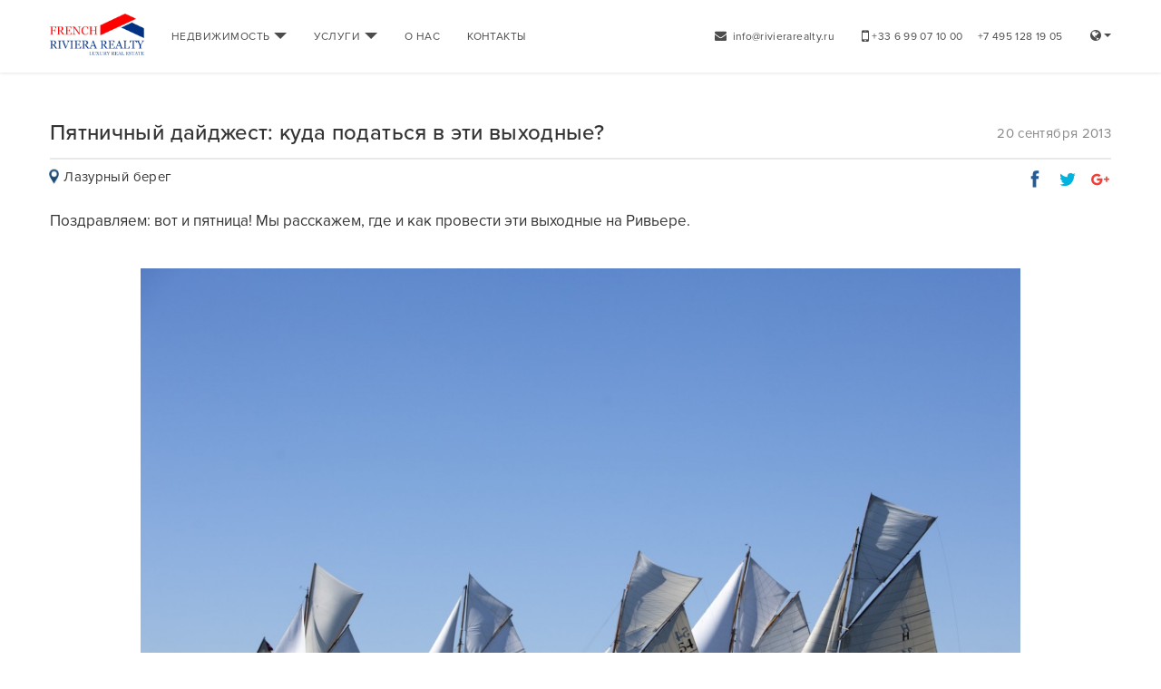

--- FILE ---
content_type: text/html; charset=UTF-8
request_url: https://rivierarealty.ru/blog/friday-digest-where-to-go-this-weekend/
body_size: 11215
content:

<!DOCTYPE html>
<html lang="ru">
<head>
            <!-- Google Tag Manager -->
        <script>(function(w,d,s,l,i){w[l]=w[l]||[];w[l].push({'gtm.start':
                    new Date().getTime(),event:'gtm.js'});var f=d.getElementsByTagName(s)[0],
                j=d.createElement(s),dl=l!='dataLayer'?'&l='+l:'';j.async=true;j.src=
                'https://www.googletagmanager.com/gtm.js?id='+i+dl;f.parentNode.insertBefore(j,f);
            })(window,document,'script','dataLayer','GTM-5R5H6PM');</script>
        <!-- End Google Tag Manager -->
        <meta name="yandex-verification" content="64ae87423efe7c58" />

    <meta charset="UTF-8">
        <title>Пятничный дайджест: куда податься в эти выходные?</title>

    <link rel="apple-touch-icon" sizes="180x180" href="/favicons/realty/apple-touch-icon.png">
<link rel="icon" type="image/png" href="/favicons/realty/favicon-32x32.png" sizes="32x32">
<link rel="icon" type="image/png" href="/favicons/realty/favicon-16x16.png" sizes="16x16">
<link rel="manifest" href="/favicons/realty/site.webmanifest">
<link rel="mask-icon" href="/favicons/realty/safari-pinned-tab.svg" color="#ff0000">
<link rel="shortcut icon" href="/favicons/realty/favicon.ico">
<meta name="apple-mobile-web-app-title" content="French Riviera Realty">
<meta name="application-name" content="French Riviera Realty">
<meta name="msapplication-config" content="/favicons/realty/browserconfig.xml">
<meta name="theme-color" content="#ffffff">
    <script type="text/javascript">
        var pageContext = {"ns":"blog-page","data":[]};
        var Resources = {"googleMapApiKey":"AIzaSyBlWVvmrUYbQtaou07aidSUXoHMlwwE-pI"};
    </script>

    <meta name="description" content="Поздравляем: вот и пятница! Мы расскажем, где и как провести эти выходные на Ривьере. ">
<meta property="og:type" content="article">
<meta property="og:site_name" content="RivieraRealty.ru">
<meta property="og:title" content="Пятничный дайджест: куда податься в эти выходные?">
<meta property="og:description" content="Поздравляем: вот и пятница! Мы расскажем, где и как провести эти выходные на Ривьере. ">
<meta property="og:url" content="https://rivierarealty.ru/blog/friday-digest-where-to-go-this-weekend/">
<meta property="og:image" content="https://rivierarealty.ru/images/blog/4989.jpeg">
<meta name="twitter:card" content="summary_large_image">
<meta name="viewport" content="initial-scale=1, maximum-scale=1, user-scalable=no, width=device-width">
<meta name="format-detection" content="telephone=no">
<link href="https://rivierarealty.ru/images/blog/4989.jpeg" rel="image_src">
<link href="https://rivierarealty.ru/blog/friday-digest-where-to-go-this-weekend/" rel="alternate" href-lang="ru">
<link href="/assets/realty/css/styles.min.css?v=0.0.2" rel="stylesheet">
    <link rel="stylesheet" href="https://use.typekit.net/vdm1jbv.css">
</head>
<body class='tk-proxima-nova' data-scroll-target="top"   itemscope="itemscope" itemtype="http://schema.org/WebPage">

    <!-- Google Tag Manager (noscript) -->
    <noscript><iframe src="https://www.googletagmanager.com/ns.html?id=GTM-5R5H6PM" height="0" width="0" style="display:none;visibility:hidden"></iframe></noscript>
    <!-- End Google Tag Manager (noscript) -->


<div data-scroll="top" class="static-page-scroll-top scroll-to"></div>









<!-- main navigation-->
<div id="navigation" aria-multiselectable="true" class="navigation">
    <!-- top bar-->
    <nav data-type-toogle="navbar-opacity" class="navbar navbar-default">
        <div class="container-fluid">
            <div class="navbar-header">
                <!-- logo--><a href="/" class="navbar-brand"><img src="/assets/realty/img/header_logo-min.png" alt="Riviera Realty" width="104" class="logo-default"/><img src="/assets/realty/img/header_logo_white-min.png" alt="Riviera Realty" width="104" class="logo-white"/></a>
                <div class="navbar-toggle">
                    <ul class="nav navbar-nav text-uppercase letter-spacing_0-4 shown-xs">
                        <li class="navbar-text hidden-mobile">
                            <p><i class="fa icon fa-mobile" aria-hidden="true"></i> +33 6 99 07 10 00?> &nbsp; &nbsp; <span class="nav--rus--phone"> +7 495 128 19 05</span>  <span class="nav--email-top"><a href="mailto:info@rivierarealty.ru"><i class="fa icon fa-envelope" aria-hidden="true"></i> info@rivierarealty.ru</a> </span></p>
                        </li>
                                                <li><a href="/favorites/"  style='display:none' data-lang="" title="Избранное" style='display:none' class="is-icon-only is-favorite tips"><i class="fa fa-heart" aria-hidden="true"></i> <i class="fa fa-heart-o" aria-hidden="true"></i></a></li>
                        <li class="dropdown dropdown-popover lang-selector"><a href="#" data-toggle="dropdown" aria-haspopup="true" aria-expanded="false" id="lang_select"><i class="fa icon fa-globe" aria-hidden="true"></i><span class="caret"></span></a>
                            <ul aria-labelledby="lang_select" class="dropdown-menu">
                                                                    <li><a href="https://rivierarealty.ru/blog/friday-digest-where-to-go-this-weekend/"><span class="flag-icon flag-icon-ru"></span> Русский</a></li>
                                                                    <li><a href="https://riviera-realty.com/"><span class="flag-icon flag-icon-en"></span> English</a></li>
                                                                    <li><a href="https://rivierarealty.fr/"><span class="flag-icon flag-icon-fr"></span> Français</a></li>
                                                                    <li><a href="https://rivierarealty.com.ua/"><span class="flag-icon flag-icon-ua"></span> Українська</a></li>
                                                            </ul>
                        </li>
                    </ul>
                    <button data-toggle="collapse" data-target="#bs-example-navbar-collapse-1" aria-expanded="false" class="btn btn-default collapsed">
                        <div class="icon-bar"></div>
                        <div class="icon-bar"></div>
                        <div class="icon-bar"></div>
                    </button>
                </div>
            </div>
            <!-- menu items-->
            <div id="bs-example-navbar-collapse-1" class="collapse navbar-collapse">
                <ul class="nav navbar-nav text-uppercase letter-spacing_0-4">
                    <li><a data-menu="toggle" data-parent="#navigation" href="#navigation_realty" aria-expanded="false">НЕДВИЖИМОСТЬ <span class="caret icon-caret"></span></a></li>
                    <li><a data-menu="toggle" data-parent="#navigation" href="#navigation_services" aria-expanded="false">УСЛУГИ <span class="caret icon-caret"></span></a></li>
                    <li><a href="/about/">О НАС</a></li>
                    <li><a href="/contacts/">КОНТАКТЫ</a></li>
                                        <li class="hidden-xs"><a href="/favorites/" data-lang="" title="Избранное" style='display:none' class="is-icon-only is-favorite tips"><i class="fa fa-heart" aria-hidden="true"></i> <i class="fa fa-heart-o" aria-hidden="true"></i></a></li>
                </ul>
                <!-- end menu items-->
                <!-- menu contacts-->
                <ul class="nav navbar-nav navbar-right">
                    <li class="hidden-xs nav-mobile-dropdown-mail"><a href="mailto:info@rivierarealty.ru"><i class="fa icon fa-envelope" aria-hidden="true"></i> info@rivierarealty.ru  </a></li>
                    <li class="navbar-text phones">
                        <p><i class="fa icon fa-mobile" aria-hidden="true"></i><span class="hidden-xs nav-mobile-france-phone">+33 6 99 07 10 00 &nbsp; &nbsp;</span>  +7 495 128 19 05</p>
                    </li>
                    <li class="dropdown dropdown-popover lang-selector hidden-xs"><a href="#" data-toggle="dropdown" aria-haspopup="true" aria-expanded="false" id="lang_select"><i class="fa icon fa-globe" aria-hidden="true"></i><span class="caret"></span></a>
                        <ul aria-labelledby="lang_select" class="dropdown-menu">
                            
                                <li><a href="https://rivierarealty.ru/blog/friday-digest-where-to-go-this-weekend/"><span class="flag-icon flag-icon-ru"></span> Русский</a></li>
                            
                                <li><a href="https://riviera-realty.com/"><span class="flag-icon flag-icon-en"></span> English</a></li>
                            
                                <li><a href="https://rivierarealty.fr/"><span class="flag-icon flag-icon-fr"></span> Français</a></li>
                            
                                <li><a href="https://rivierarealty.com.ua/"><span class="flag-icon flag-icon-ua"></span> Українська</a></li>
                                                    </ul>
                    </li>
                </ul>
                <!-- end menu contacts-->
            </div>
        </div>
    </nav>
    <!-- end top bar-->
    <!-- dropdown menu services-->
    <div data-id="navigation_services" class="navbar-submenu arrow-only">
        <div class="container-fluid">
            <div class="inner-wrap clearfix">
                <div class="row">
                    <!-- left side-->
                    <div class="col-md-6 col-lg-6 column col-sm-7">
                        <div class="row">

                            
                                                        <!-- col 0-->
                            <div class="col-xs-6">
                                <ul class="navbar-submenu-list">
                                                                            <li>
                                        <a href="/property-management/">Управление недвижимостью</a>                                        </li>
                                                                            <li>
                                        <a href="/real-estate-transactions/">Сопровождение сделок</a>                                        </li>
                                                                            <li>
                                        <a href="/bank-accounts/">Открытие счетов</a>                                        </li>
                                                                            <li>
                                        <a href="/permanent-residency/">Вид на жительство</a>                                        </li>
                                                                            <li>
                                        <a href="/renovation-building/">Ремонт / Строительство</a>                                        </li>
                                                                            <li>
                                        <a href="/internet-tv/">Интернет / Русское ТВ</a>                                        </li>
                                                                            <li>
                                        <a href="/transfer/">Трансфер</a>                                        </li>
                                                                            <li>
                                        <a href="/private-jet-charter/">Аренда самолета</a>                                        </li>
                                                                    </ul>
                            </div>
                                                        <!-- col 1-->
                            <div class="col-xs-6">
                                <ul class="navbar-submenu-list">
                                                                            <li>
                                        <a href="/legal-consultations/">Юридические консультации</a>                                        </li>
                                                                            <li>
                                        <a href="/loans/">Получение кредитов</a>                                        </li>
                                                                            <li>
                                        <a href="/companies-registration/">Открытие компаний</a>                                        </li>
                                                                            <li>
                                        <a href="/childbirth-nice-monaco/">Роды в Ницце и Монако</a>                                        </li>
                                                                            <li>
                                        <a href="/interior-design/">Дизайн интерьера</a>                                        </li>
                                                                            <li>
                                        <a href="/tourism-services/">Туристические услуги</a>                                        </li>
                                                                            <li>
                                        <a href="/rent-car/">Аренда авто</a>                                        </li>
                                                                            <li>
                                        <a href="/private-helicopter-charter/">Аренда вертолёта</a>                                        </li>
                                                                    </ul>
                            </div>
                                                    </div>
                    </div>
                    <!-- end left side-->
                    <!-- right side (articles)-->
                    <div class="col-md-5 col-lg-6 column col-sm-5 hidden-mobile">
                        <div class="row">
                            <div class="col-lg-8 col-lg-offset-2 col-md-10 col-sm-offset-1">
                                <p class="navbar-submenu-title"></p>
                                <ul class="navbar-submenu-list">
                                                                    </ul>
                            </div>
                        </div>
                    </div>
                    <!-- end right side (articles)-->
                </div>
            </div>
        </div>
    </div>
    <!-- end dropdown menu services-->
    <!-- dropdown menu realty-->
    <div data-id="navigation_realty" class="navbar-submenu">
        <div class="container-fluid">
            <div class="row">
                <div class="inner-wrap clearfix">
                    

<!-- left side (links)-->
<div class="col-md-6 col-sm-7 column">
    <!-- title-->
    <div class="row">
        <div class="col-xs-6 margin-bottom btn-group-wrap">
            <div data-toggle="buttons" class="btn-group btn-group-justified"><a href="#" onclick="site.changeMenuRealtyType('sale')" class="btn btn-white-outline active">Продажа                    <input type="radio" name="action-options" id="option1" checked="checked"/></a><a href="#" onclick="site.changeMenuRealtyType('rent')" class="btn btn-white-outline">Аренда                    <input type="radio" name="action-options" id="option2"/></a></div>
        </div>
        <div class="col-xs-6">
            <p class="navbar-submenu-title"> <a href="/sale/french-riviera/" id="all_offers">Все предложения <span class="icon-rounded-right"> <i class="ion-ios-arrow-thin-right"></i> </span></a></p>
        </div>
    </div>
    <!-- links lists-->
        <div class="row menu_realty_types" id="menu_realty_type_sale" style="display:block">
        <div class="col-sm-12">
            <ul class="navbar-submenu-list is-inline">
                                                        <li><a href="/sale/apartments/french-riviera/">Апартаменты</a></li>
                                                        <li><a href="/sale/villas/french-riviera/">Виллы</a></li>
                                                        <li><a href="/sale/new-developments/french-riviera/">Новостройки</a></li>
                                                        <li><a href="/sale/commercial/french-riviera/">Коммерческая недвижимость</a></li>
                            </ul>
        </div>
    </div>
        <div class="row menu_realty_types" id="menu_realty_type_rent" style="display:none">
        <div class="col-sm-12">
            <ul class="navbar-submenu-list is-inline">
                                                        <li><a href="/rent/apartments/french-riviera/">Апартаменты</a></li>
                                                        <li><a href="/rent/new-developments/french-riviera/">Новостройки</a></li>
                                                        <li><a href="/rent/commercial/french-riviera/">Коммерческая недвижимость</a></li>
                            </ul>
        </div>
    </div>
    </div>
<!-- end left side (links)-->



<!-- right side (articles)-->
<div class="col-md-6 col-sm-5 column hidden-mobile menu_custom_realty_types" id="menu_custom_realty_type_sale" >
    <div class="row">
        <div class="col-sm-10 col-sm-offset-1">
            <p class="navbar-submenu-title">Полезные статьи о продаже!!!!?</p>
            <ul class="navbar-submenu-list">
                            </ul>
        </div>
    </div>
</div>
<div class="col-md-6 col-sm-5 column hidden-mobile menu_custom_realty_types" id="menu_custom_realty_type_rent" style="display:none">
    <div class="row">
        <div class="col-sm-10 col-sm-offset-1">
            <p class="navbar-submenu-title">Полезные статьи об аренде</p>
            <ul class="navbar-submenu-list">
                            </ul>
        </div>
    </div>
</div>
<!-- end right side (articles)-->





                </div>
            </div>
        </div>
    </div>
    <!-- end dropdown menu realty-->
</div>
<!-- end main navigation-->










<section class="page-top-bar">
    <div class="first-line">
        <div class="container-fluid">
            <div class="row">
                <div class="col-md-8 col-sm-7">
                    <div class="page-top-bar-title">
                        <!-- "is-empty" - add class if need hide it-->
                        <a href="#" title="Назад" class="tips"><i class="ri ri-back"></i> </a>
                        <span>Пятничный дайджест: куда податься в эти выходные?</span>
                    </div>
                </div>
                <div class="col-md-4 col-sm-5">
                    <div class="page-top-bar-btns">
                        <a href="javascript:openFB()"  title="Поделиться facebook" class="ssk ssk-facebook ssk-sm ssk-icon tips"></a>
                        <a href="javascript:openTW()" title="Твитнуть" class="ssk ssk-twitter ssk-sm ssk-icon tips"></a>
                        <a href="javascript:openGP()" title="Поделиться Google+" class="ssk ssk-google-plus ssk-sm ssk-icon tips"></a>
                        <a href="#" title="Предыдущая новость" class="btn btn-link btn-arrows first tips"><i class="ri ri-arrow left"></i></a>
                        <a href="#" title="Следующая новость" class="btn btn-link btn-arrows tips"><i class="ri ri-arrow right"></i></a>
                        <a href="#" class="btn btn-link">&nbsp;</a>
                        <a href="#" title="Наверх" data-scroll="top" class="btn btn-link tips scroll-to"><i class="ion-ios-arrow-up"></i></a>
                    </div>
                </div>
            </div>
        </div>
    </div>
</section>
<article itemscope="itemscope" itemtype="http://schema.org/WebPage" class="news-page">
    <div class="container-fluid">
        <div class="news-article">
            <div class="news-article-heading">
                <div class="row">
                    <div class="col-sm-9">
                        <div itemprop="name" class="page-heading">
                            <h1>Пятничный дайджест: куда податься в эти выходные?</h1>
                        </div>
                    </div>
                    <div class="col-sm-3">
                        <div class="news-article-published">20 сентября 2013</div>
                    </div>
                </div>
                <div class="row">
                    <div class="col-xs-9">
                        <ul itemscope="itemscope" itemtype="http://schema.org/BreadcrumbList" class="news-article-tags">
                                                            <li itemprop="itemListElement" itemscope="itemscope" itemtype="http://schema.org/ListItem"><a href="/blog/french-riviera/" itemprop="item"><i class="ri ri-location ri-location--blue"></i> <span itemprop="name">Лазурный берег</span></a></li>
                                                        
                                                    </ul>
                    </div>
                    <div class="col-xs-3">
                        <div class="news-article-social">
                            <div class="ssk-group ssk-round">
                                <a class="ssk ssk-facebook ssk-sm ssk-icon" href="javascript:openShareDialog('https://www.facebook.com/sharer/sharer.php?u=https://rivierarealty.ru/blog/friday-digest-where-to-go-this-weekend/&amp;src=sdkpreparse')" ></a></li>
                                <a class="ssk ssk-twitter ssk-sm ssk-icon" href="javascript:openShareDialog('http://twitter.com/share?url=https://rivierarealty.ru/blog/friday-digest-where-to-go-this-weekend/')" ></a></li>
                                <a class="ssk ssk-google-plus ssk-sm ssk-icon" href="javascript:openShareDialog('https://plus.google.com/share?url=https://rivierarealty.ru/blog/friday-digest-where-to-go-this-weekend/')" ></a></li>
                            </div>
                        </div>
                    </div>
                </div>
            </div>

            <div itemprop="mainContentOfPage" class="static-page-content-article article-content">
                <div class="intro">
                    <p>Поздравляем: вот и пятница! Мы расскажем, где и как провести эти выходные на Ривьере. </p>
                </div>
                                <div class="row">
                    <div class="col-sm-10 col-sm-offset-1">
                        <figure itemprop="image" itemscope="itemscope" itemtype="http://schema.org/ImageObject" class="text-center">
                            <img src="/images/blog/4989.jpeg" itemprop="contentUrl" alt="Пятничный дайджест: куда податься в эти выходные?"/>
                            <meta itemprop="width" content="1024">
                            <meta itemprop="height" content="683">
                            <figcapture itemprop="caption description">
                                <div class="title"></div>
                            </figcapture>
                        </figure>
                    </div>
                </div>
                
                
                <p><span class="italic"><span class="bold">Поздравляем: вот и&nbsp;пятница! Мы&nbsp;расскажем, где и&nbsp;как провести эти выходные на&nbsp;Ривьере.</span></span></p>
<p><span class="italic"><span class="bold">&laquo;Песни и&nbsp;джаз&raquo;</span></span>&nbsp;&#151; это специальная программа в&nbsp;знаменитом кафе Пещера Уилсона в&nbsp;Ницце. Ее&nbsp;подготовил Прайс Кинг, который исполнит популярные джазовые композиции и&nbsp;песни <nobr>60-х.</nobr> Как всегда, мероприятие сопровождается дегустацией лучших французских вин и&nbsp;сыров.</p>
<p>Пятница, 20&nbsp;сентября, в&nbsp;20.30. Вход&nbsp;&#151; 5&nbsp;евро. Подробная информация&nbsp;&#151; на&nbsp;cave-wilson.com.</p>
<p><span class="bold"><span class="italic">Королевская регата</span></span>&nbsp;&#151; юбилейное, <nobr>35-е</nobr> по&nbsp;счету, состязание стартует в&nbsp;Каннах в&nbsp;этот уик-енд. На&nbsp;этот раз в&nbsp;нем примут участие более 150 яхт со&nbsp;всего мира.</p>
<p>С&nbsp;21&nbsp;по&nbsp;28&nbsp;сентября, Старый Порт, Канны, весь день. Вход&nbsp;&#151; свободный. Подробная информация на&nbsp;regatesroyales.com.</p>
<p><span class="italic"><span class="bold">Концерт к&nbsp;Одному Дню Мира</span></span> в&nbsp;Вилльфранш-сюр-Мер пройдет в&nbsp;эту субботу, 21&nbsp;сентября. По&nbsp;традиции, этот всемирный праздник, организованный одноименной организацией, отмечается ежегодно и&nbsp;символизирует перемирие между всеми странами. Специально к&nbsp;этому дню пройдут выступления рок-групп, театральные представления и&nbsp;другие мероприятия.</p>
<p>Зеленый Театр, начало&nbsp;&#151; в&nbsp;18.00. Вход&nbsp;&#151; 10&nbsp;евро. Подробности: villefranche&#151;sur&#151;mer.com</p>
<p><span class="italic"><span class="bold">День европейского наследия</span></span> в&nbsp;Монако пройдет в&nbsp;воскресенье, 22&nbsp;сентября. Это уже <nobr>18-й</nobr> по&nbsp;счету праздник, который отмечают все европейские государства, и&nbsp;в&nbsp;первую очередь речь идет о&nbsp;культурном наследии. В&nbsp;рамках празднования подготовлено сразу несколько мероприятий на&nbsp;различных площадках. </p>
<p>Подробности: journeepatrimoinemonaco.com<!--EndFragment--></p>            </div>
            		<style>
		.static-page-content-article
		{    margin-bottom: 60px !important; }
		</style>
	            </div>
    </div>
</article>
<section class="news-article-additional">
    <div class="news-article-subscribe">
        <div class="container-fluid">
            <div class="consultation-form">
                <form class="form-inline">
                    <div class="table-view" >
                        <div class="table-cell-view"> <!--  style="max-width:550px;" -->
                            <div class="title">Подпишитесь на еженедельную рассылку</div>
                            <div>Получайте дайджест с самыми интересными событиями Лазурного берега!</div>
                        </div>
                        <div class="table-cell-view">
                            <inoyt type="hidden" name="title" value=""/>
                            <input type="email" size="35" required="required" placeholder="Введите ваш email" class="form-control input-medium"/>
                            <button type="submit" class="btn btn-danger btn-medium is-16">Подписаться</button>
                        </div>
                    </div>
                </form>
                <div class="table-view text-center">
                    <div style="display:none;" class="form-sended">
                        <div class="table-cell-view">
                            <div class="img"><img src="/assets/realty/img/email-success_white.png" width="60" alt=""/></div>
                        </div>
                        <div class="table-cell-view">
                            <p>Вы успешно подписались <br>на нашу рассылку!</p>
                        </div>
                    </div>
                </div>
            </div>
        </div>
    </div>



    <div class="container-fluid">
        <div class="listing-sidebar-title">Читайте также</div>
        <div class="row line">
            
<div class="col-sm-4 col-xs-6">
    <!-- news item--><a href="/blog/5-nice-shops-with-goods-from-around-the-world/" class="news-linking-item">
        <figure>
            <!-- news image-->
            <div class="item-image"><img src="/images/thumbs/blog/5968.jpeg" alt=""/></div>
            <!-- news content-->
            <figcaption class="item-content">
                <table>
                    <tr>
                        <td class="item-title">
                            <p>5 магазинов Ниццы с товарами со всего мира</p>
                        </td>
                    </tr>
                    <tr>
                        <td>
                            <div class="item-description">В&nbsp;столице Лазурного берега можно купить все, что угодно: русские продукты, товары Ближнего Востока, африканские вещицы, японскую экзотику или выбрать что-то из&nbsp;индийского ассортимента. Все благодаря национальным ...</div>
                        </td>
                    </tr>
                    <tr>
                        <td class="item-date">4 ноября 2015</td>
                    </tr>
                </table>
            </figcaption>
            <!-- end news content-->
        </figure></a>
    <!-- news item-->
</div>

<div class="col-sm-4 col-xs-6">
    <!-- news item--><a href="/blog/5-best-restaurants-in-nice/" class="news-linking-item">
        <figure>
            <!-- news image-->
            <div class="item-image"><img src="/images/thumbs/blog/4856.jpeg" alt=""/></div>
            <!-- news content-->
            <figcaption class="item-content">
                <table>
                    <tr>
                        <td class="item-title">
                            <p>5 лучших ресторанов Ниццы</p>
                        </td>
                    </tr>
                    <tr>
                        <td>
                            <div class="item-description">Что может быть прекраснее вкусного ужина в&nbsp;одном из&nbsp;ресторанов Лазурного берега Франции? Уютные улицы Ниццы пестрят как ресторанами высокой кухни, так и&nbsp;небольшими кафе и&nbsp;закусочными. Лучшие из&nbsp;них ...</div>
                        </td>
                    </tr>
                    <tr>
                        <td class="item-date">5 апреля 2013</td>
                    </tr>
                </table>
            </figcaption>
            <!-- end news content-->
        </figure></a>
    <!-- news item-->
</div>

<div class="col-sm-4 col-xs-6">
    <!-- news item--><a href="/blog/the-famous-police-station-in-saint-tropez-can-be-museum/" class="news-linking-item">
        <figure>
            <!-- news image-->
            <div class="item-image"><img src="/images/thumbs/blog/4918.jpeg" alt=""/></div>
            <!-- news content-->
            <figcaption class="item-content">
                <table>
                    <tr>
                        <td class="item-title">
                            <p>Знаменитый полицейский участок в Сен-Тропе превратят в музей</p>
                        </td>
                    </tr>
                    <tr>
                        <td>
                            <div class="item-description">В&nbsp;Сен-Тропе решили превратить в&nbsp;музей тот самый полицейский участок, который хорошо знаком каждому по&nbsp;фильму &laquo;Жандарм из&nbsp;Сен-Тропе&raquo; с&nbsp;Луи де&nbsp;Фюнесом.
Напомним, что ...</div>
                        </td>
                    </tr>
                    <tr>
                        <td class="item-date">16 июля 2013</td>
                    </tr>
                </table>
            </figcaption>
            <!-- end news content-->
        </figure></a>
    <!-- news item-->
</div>
<div id="w0" class="list-view"><div data-key="1762"></div>
<div data-key="115"></div>
<div data-key="256"></div></div>        </div>
        <div class="row line">
            <div class="col-xs-6 col-md-6">
                <div class="white-box consultation-form">
    <form class="fixed-text-area feedback_form">

        <input type="hidden" name="title" value="Бесплатная консультация по недвижимости"/>
        <input type="hidden" name="url" value="https://rivierarealty.ru/blog/friday-digest-where-to-go-this-weekend/"/>
        <input type="hidden" name="type" value="8"/>
                    <input type="hidden" name="h1" value="Пятничный дайджест: куда податься в эти выходные?"/>
                
            <div class="listing-sidebar-title text-center">
                <h3>Бесплатная консультация<br/> по недвижимости</h3>
            </div>
        <div class="row">
            
                        <div class="col-md-4 hidden-sm hidden-xs consultant"><img src="/images/users/5b9f7236d43ba.jpg" alt="Елена Генералова"/>
                <p class="name">Елена Генералова</p>
                <p class="post">Директор</p>
            </div>


            <div class="col-md-8">
                            <div class="form-group">
                    <input type="text" name='username' required="required" placeholder="Ваше имя*" class="form-control input-medium-rounded"/>
                </div>
                <div class="form-group">
                    <input type="email" name='email' required="required" placeholder="E-mail*" class="form-control input-medium-rounded"/>
                </div>
                <div class="form-group">
                    <input type="text" name='phone' placeholder="Телефон" class="form-control input-medium-rounded"/>
                </div>
                <div class="form-group">
                    <textarea name='text' rows="3" class="form-control input-medium-rounded" placeholder="Что вас интересует? Например: вид на жительство во Франции при покупке недвижимости"></textarea>
                </div>
                <div class="form-group">
                    <button type="submit" class="btn btn-default btn-medium btn-block">Отправить заявку</button>
                </div>
            </div>
        </div>
    </form>
    <div class="table-view text-center">
        <div class="table-cell-view">
            <div style="display:none;" class="form-sended">
                <div> <i class="ri ri-success-blue"></i></div>
                <p>Ваша заявка успешно отправлена! <br>Очень скоро мы вам позвоним.</p>
            </div>
        </div>
    </div>
</div>



            </div>

            <div class="col-sm-6 col-md-5 col-md-offset-1 col-xs-6">
                <div class="white-box aviasales-form" >
                    <div class="listing-sidebar-title text-center" style="margin-bottom:20px;">Найти авиабилеты <div><img src="/assets/realty/img/plane.png" width="84" style="margin-top:20px;" /></div></div>
                    <div>
                        <script charset="utf-8" src="//www.travelpayouts.com/widgets/b3c3c314092e4e4052a98d47df051ec3.js?v=792" async></script>                    </div>
                </div>
            </div>
        </div>
    </div>
</section>





    <!-- footer-->
    <footer itemscope="itemscope" itemtype="http://schema.org/RealEstateAgent" class="footer">
        <div class="footer-callback">
            <div onclick="site.footer_form().hide()" class="footer-callback-before"></div>
            <div class="footer-callback-modal">
                <div onclick="site.footer_form().hide()" class="close-modal"></div>
                <div style="display:none;" class="form-sended">
                    <div><i class="ri ri-success-blue"></i></div>
                    <p>Ваша заявка успешно отправлена! <br>Очень скоро мы вам позвоним.</p>
                </div>
                <form action="#" id="footer-callback-form">
                    <input type="hidden" name="url" value="https://rivierarealty.ru/blog/friday-digest-where-to-go-this-weekend/">
                    <input type="hidden" name="type" value="6">

                    <div class="form-group">
                        <input type="text" name="username" required="required" placeholder="Ваше имя" class="form-control input-medium-rounded"/>
                    </div>
                    <div class="form-group">
                        <input type="text" name="phone" required="required" placeholder="Телефон" class="form-control input-medium-rounded"/>
                    </div>
                    <div class="form-group">
                        <button type="submit" class="btn btn-default btn-medium btn-block">Заказать звонок</button>
                    </div>
                </form>
            </div>
        </div>
        <div class="footer-request">
            <div onclick="site.request_modal_form().hide()" class="footer-request-before"></div>
            <div class="footer-request-modal">
                <div onclick="site.request_modal_form().hide()" class="close-modal"></div>
                <div class="white-box consultation-form">
                    <form class="feedback_form">
                        <input type="hidden" name="title" value="Бесплатная консультация по недвижимости"/>
                        <input type="hidden" name="url" value="https://rivierarealty.ru/blog/friday-digest-where-to-go-this-weekend/"/>
                        <input type="hidden" name="type" value="2"/>

                        <div class="row">
                            <div class="col-md-4 hidden-sm hidden-xs consultant">
                                                                <div class="listing-sidebar-title">&nbsp;</div><img src="/images/users/5b9f7236d43ba.jpg" alt=""/>
                                <p class="name">Елена Генералова</p>
                                <p class="post">Директор</p>
                            </div>
                            <div class="col-md-8">
                                <div class="listing-sidebar-title">
                                    <h3>Заявка на услугу</h3>
                                </div>
                                <div class="form-group">
                                    <input type="text" name='username' required="required" placeholder="Ваше имя*" class="form-control input-medium-rounded"/>
                                </div>
                                <div class="form-group">
                                    <input type="email" name='email' required="required" placeholder="E-mail*" class="form-control input-medium-rounded"/>
                                </div>
                                <div class="form-group">
                                    <input type="text" name='phone' placeholder="Телефон" class="form-control input-medium-rounded"/>
                                </div>
                                <div class="form-group"><textarea name='text' rows="3" class="form-control input-medium-rounded" placeholder="Что вас интересует? Например: вид на жительство во Франции при покупке недвижимости"></textarea></div>
                                <div class="form-group">
                                    <button type="submit" class="btn btn-default btn-medium btn-block">Отправить заявку</button>
                                </div>
                            </div>
                        </div>
                    </form>
                    <div class="table-view text-center">
                        <div class="table-cell-view">
                            <div style="display:none;" class="form-sended">
                                <div><i class="ri ri-success-blue"></i></div>
                                <p>Ваша заявка успешно отправлена! <br>Очень скоро мы вам позвоним.</p>
                            </div>
                        </div>
                    </div>
                </div>
            </div>
        </div>
        <div class="container-fluid">
            <!-- first line-->
            <div class="row">
                <link itemprop="url" href="https://RivieraRealty.ru/"/>
                <meta itemprop="image" content="https://RivieraRealty.ru/assets/realty/img/logo_home.png"/>
                <!-- footer logo-->
                <div class="col-md-2 hidden-sm"><a href="/" class="footer-logo"><img src="/assets/realty/img/header_logo_white-min.png" alt="Riviera Realty" width="128" itemprop="logo"/></a></div>
                <!-- end footer logo-->
                <div class="col-md-10">
                    <div class="row">
                        <!-- footer links-->
                        <div class="col-sm-10 footer-links">
                            <div class="row">
                                <div class="col-xs-7">
                                    <div class="row">
                                        <!-- col 1-->
                                        <div class="col-xs-6">
                                            <p class="footer-links-title">&nbsp;</p>
                                            <ul>
                                                                                                    <li><a href="/apartments/french-riviera/">Апартаменты / квартиры!</a></li>
                                                                                                    <li><a href="/villas/">Виллы / дома!</a></li>
                                                                                                    <li><a href="/new-development/">Новостройки!</a></li>
                                                                                                    <li><a href="/chalet/">Шале / дома в горах!</a></li>
                                                                                                    <li><a href="/commercial/">Коммерческая недвижимость!</a></li>
                                                                                                    <li><a href="/castle/">Замки / виноградники!</a></li>
                                                                                                    <li><a href="/yachts/">Яхты!</a></li>
                                                                                            </ul>
                                        </div>
                                        <!-- end col 1-->
                                        <!-- col 2-->
                                        <div class="col-xs-6">
                                                                                                                                    <p class="footer-links-title">Услуги</p>
                                            <ul>
                                                                                                                                                                                                    <li>
                                                        <a href="/property-management">Управление недвижимостью</a>                                                    </li>
                                                                                                                                                    <li>
                                                        <a href="/legal-consultations">Юридические консультации</a>                                                    </li>
                                                                                                                                                    <li>
                                                        <a href="/real-estate-transactions">Сопровождение сделок</a>                                                    </li>
                                                                                                                                                    <li>
                                                        <a href="/loans">Получение кредитов</a>                                                    </li>
                                                                                                                                                    <li>
                                                        <a href="/bank-accounts">Открытие счетов</a>                                                    </li>
                                                                                                                                                    <li>
                                                        <a href="/companies-registration">Открытие компаний</a>                                                    </li>
                                                                                                                                                    <li>
                                                        <a href="/permanent-residency">Вид на жительство</a>                                                    </li>
                                                                                                                                            </ul>
                                            
                                        </div>

                                        <!-- end col 2-->
                                    </div>
                                </div>
                                <!-- col 3-->
                                <div class="col-xs-2">
                                    <p class="footer-links-title">Компания</p>
                                    <ul>
                                                                                    <li><a href="/blog/french-riviera/">Блог</a></li>
                                                                                    <li><a href="/privacy-policy/">Политика конфиденциальности</a></li>
                                                                                    <li><a href="/about/">О нас</a></li>
                                                                            </ul>
                                </div>
                                <!-- end col 3-->
                                <!-- col 4-->
                                <div class="col-xs-3">
                                    <p class="footer-links-title">Контакты</p>
                                    <ul class="contacts-list">
                                                                                <li class="with-icon"><a href="mailto:info@rivierarealty.ru"><span itemprop="email">info@rivierarealty.ru</span></a>
                                            <div class="icon"><i class="fa fa-envelope"></i></div>
                                        </li>
                                                                                                                        <li class="with-icon">
                                            <div class="icon"><i class="fa fa-mobile"></i></div>
                                            <span>
                                                                                                <span itemprop="telephone">+33 6 99 07 10 00</span> <br>
                                                                                                                                                <span itemprop="telephone">+7 495 128 19 05</span>
                                                                                            </span>
                                        </li>
                                                                                                                        <li class="with-icon">
                                            <div class="icon"><i class="fa fa-fax"></i></div><span itemprop="faxNumber">+33 9 81 97 48 06</span>
                                        </li>
                                                                                                                        <li itemprop="address" itemscope="itemscope" itemtype="http://schema.org/PostalAddress" class="with-icon">
                                            <div class="icon"><i class="fa fa-map-marker"></i></div><span><span itemprop="streetAddress">6 rue Commandant Berretta</span>&nbsp;<span itemprop="postalCode">06000</span>&nbsp;<span itemprop="addressLocality">Nice, France</span>
                                        </span>
                                                                                </li>
                                        <li class="with-icon"><a href="/map/">Карта сайта</a>
                                            <div class="icon"><i class="fa fa-sitemap"></i></div>
                                        </li>
                                    </ul>
                                </div>
                            </div>
                        </div>
                        <!-- end footer links-->
                        <div class="col-sm-2">
                            <div class="row">
                                <div class="col-xs-4 col-sm-12 col-mobile-6">
                                    <!-- lang selector-->
                                    <div class="footer-select-lang">
                                        <div class="dropdown full-width">
                                            <button data-toggle="dropdown" aria-haspopup="true" aria-expanded="false" id="lang_select_footer" class="btn btn-white-outline">
                                                <span class="flag-icon flag-icon-ru"></span> Русский                                                <span class="caret icon-caret"></span>
                                            </button>
                                            <ul aria-labelledby="lang_select_footer" class="dropdown-menu">
                                                                                                    <li><a href="https://rivierarealty.ru/blog/friday-digest-where-to-go-this-weekend/"><span class="flag-icon flag-icon-ru"></span> Русский</a></li>
                                                                                                    <li><a href="https://riviera-realty.com/"><span class="flag-icon flag-icon-en"></span> English</a></li>
                                                                                                    <li><a href="https://rivierarealty.fr/"><span class="flag-icon flag-icon-fr"></span> Français</a></li>
                                                                                                    <li><a href="https://rivierarealty.com.ua/"><span class="flag-icon flag-icon-ua"></span> Українська</a></li>
                                                                                            </ul>
                                        </div>
                                    </div>
                                    <!-- end lang selector-->
                                </div>
                                <div class="col-xs-6 col-sm-12 col-mobile-6">
                                    <!-- social links-->
                                    <div class="footer-social-links">
                                        <ul>
                                                                                            <li><a href="https://www.facebook.com/RivieraRealty"><i class="fa fa-facebook-official"></i></a></li>
                                                                                                                                        <li><a href="https://www.instagram.com/RivieraRealty"><i class="ion-social-instagram-outline"></i></a></li>
                                                                                                                                                                                                                        </ul>
                                    </div>
                                    <!-- end social links-->
                                    <div style="margin:15px 0;" class="visible-sm"><a href="/"><img src="/assets/realty/img/header_logo_white-min.png" alt="Riviera Realty" width="128"/></a></div>
                                </div>
                            </div>
                        </div>
                    </div>
                </div>
            </div>
            <!-- end first line-->
            <!-- footer bottom line-->
            <div class="row footer-bottom">
                <!-- btn-->
                <div class="col-md-2 col-sm-3 col-xs-4 text-right col-md-push-10 col-sm-push-9 col-xs-push-8">
                    <button onclick="site.footer_form().show()" class="btn btn-block btn-white-outline btn-callback">Заказать звонок</button>
                </div>
                <div class="col-md-10 col-sm-9 col-xs-8 col-md-pull-2 col-sm-pull-3 col-xs-pull-4">
                    <!-- copy text-->
                    <p class="footer-copy-text">© 2000-2026 <span itemprop="name">French Riviera Realty</span> SARL. Все права защищены.</p>
                </div>
            </div>
            <!-- end footer bottom line-->
        </div>
    </footer>
    <!-- end footer-->





<script src="https://cdnjs.cloudflare.com/ajax/libs/prefixfree/1.0.7/prefixfree.min.js"></script>
<script src="https://cdnjs.cloudflare.com/ajax/libs/jquery/2.2.3/jquery.min.js"></script>
<script src="https://rawgit.com/hammerjs/hammer.js/master/hammer.min.js"></script>
<script src="https://cdnjs.cloudflare.com/ajax/libs/twitter-bootstrap/3.3.6/js/bootstrap.min.js"></script>
<script src="https://rawgit.com/drien/jquery-flipster/master/dist/jquery.flipster.min.js"></script>
<!-- <script src="https://maps.googleapis.com/maps/api/js?key=AIzaSyBlWVvmrUYbQtaou07aidSUXoHMlwwE-pI"></script> -->
<script src="https://cdnjs.cloudflare.com/ajax/libs/slick-carousel/1.6.0/slick.min.js"></script>
<script src="https://cdnjs.cloudflare.com/ajax/libs/noUiSlider/8.3.0/nouislider.min.js"></script>
<script src="https://cdnjs.cloudflare.com/ajax/libs/waypoints/4.0.0/jquery.waypoints.js"></script>
<script src="https://cdnjs.cloudflare.com/ajax/libs/waypoints/4.0.0/shortcuts/inview.min.js"></script>
<script src="https://cdnjs.cloudflare.com/ajax/libs/waypoints/4.0.0/shortcuts/sticky.min.js"></script>

<script src="https://cdnjs.cloudflare.com/ajax/libs/slick-carousel/1.6.0/slick.js"></script>
<script src="/assets/realty/js/owl.carousel.min.js"></script>

<script>
    function load_css_file(e){
        var t=document.createElement("link");
        t.setAttribute("rel","stylesheet"),
            t.setAttribute("type","text/css"),
            t.setAttribute("href",e),
            t!==void 0&&document.getElementsByTagName("head")[0].appendChild(t)
    }
    //load_css_file("./assets/css-min/font-icons.css");
</script>



<script src="/assets/realty/js/app.min.js?v=0.0.2"></script>
<script type="text/javascript">$(function(){
        site.fav_check_link()   ,
        site.news_slider(),

        site.image_gallery(".newsImages","a.inner"),
        site.consultation_form(".consultation-form"),
        site.top_bar(".page-top-bar"),
        site.scoll_top_btn(".static-page-scroll-top"),
        document.querySelector("body").style.overflowX="hidden",
        document.querySelector("html").style.overflowX="hidden";});
$("body").addClass("fixed-nav has_toolbar")


    $(function(){
        $("body").css("user-select","text")
    });   
    
var form = $('#footer-callback-form');
var title = (document.title || 'Title отсутствует!');
var h1 = $('h1');

$('<input>').attr({type: 'hidden', name: 'title', value: title}).appendTo(form);
if (h1.length) {
    $('<input>').attr({type: 'hidden',name: 'h1',value: h1.html()}).appendTo(form);
}

form.submit(function (e) {
    $.post('/feedback/create/', form.serialize());
});</script>



</body>
</html>



--- FILE ---
content_type: text/css
request_url: https://rivierarealty.ru/assets/realty/css/styles.min.css?v=0.0.2
body_size: 59167
content:
/*!
 *  Font Awesome 4.7.0 by @davegandy - http://fontawesome.io - @fontawesome
 *  License - http://fontawesome.io/license (Font: SIL OFL 1.1, CSS: MIT License)
 */.fa.fa-pull-left,.fa.pull-left{margin-right:.3em}.fa,.fa-stack{display:inline-block}.fa-fw,.fa-li{text-align:center}@font-face{font-family:FontAwesome;src:url(../fonts/fontawesome-webfont.eot?v=4.7.0);src:url(../fonts/fontawesome-webfont.eot?#iefix&v=4.7.0) format('embedded-opentype'),url(../fonts/fontawesome-webfont.woff2?v=4.7.0) format('woff2'),url(../fonts/fontawesome-webfont.woff?v=4.7.0) format('woff'),url(../fonts/fontawesome-webfont.ttf?v=4.7.0) format('truetype'),url(../fonts/fontawesome-webfont.svg?v=4.7.0#fontawesomeregular) format('svg');font-weight:400;font-style:normal}.fa{font:normal normal normal 14px/1 FontAwesome;font-size:inherit;text-rendering:auto;-webkit-font-smoothing:antialiased;-moz-osx-font-smoothing:grayscale}.fa-lg{font-size:1.33333333em;line-height:.75em;vertical-align:-15%}.fa-2x{font-size:2em}.fa-3x{font-size:3em}.fa-4x{font-size:4em}.fa-5x{font-size:5em}.fa-fw{width:1.28571429em}.fa-ul{padding-left:0;margin-left:2.14285714em;list-style-type:none}.fa.fa-pull-right,.fa.pull-right{margin-left:.3em}.fa-ul>li{position:relative}.fa-li{position:absolute;left:-2.14285714em;width:2.14285714em;top:.14285714em}.fa-li.fa-lg{left:-1.85714286em}.fa-border{padding:.2em .25em .15em;border:.08em solid #eee;border-radius:.1em}.fa-pull-left{float:left}.fa-pull-right,.pull-right{float:right}.pull-left{float:left}.fa-spin{-webkit-animation:fa-spin 2s infinite linear;animation:fa-spin 2s infinite linear}.fa-pulse{-webkit-animation:fa-spin 1s infinite steps(8);animation:fa-spin 1s infinite steps(8)}@-webkit-keyframes fa-spin{0%{-webkit-transform:rotate(0);transform:rotate(0)}100%{-webkit-transform:rotate(359deg);transform:rotate(359deg)}}@keyframes fa-spin{0%{-webkit-transform:rotate(0);transform:rotate(0)}100%{-webkit-transform:rotate(359deg);transform:rotate(359deg)}}.fa-rotate-90{-ms-filter:"progid:DXImageTransform.Microsoft.BasicImage(rotation=1)";-webkit-transform:rotate(90deg);transform:rotate(90deg)}.fa-rotate-180{-ms-filter:"progid:DXImageTransform.Microsoft.BasicImage(rotation=2)";-webkit-transform:rotate(180deg);transform:rotate(180deg)}.fa-rotate-270{-ms-filter:"progid:DXImageTransform.Microsoft.BasicImage(rotation=3)";-webkit-transform:rotate(270deg);transform:rotate(270deg)}.fa-flip-horizontal{-ms-filter:"progid:DXImageTransform.Microsoft.BasicImage(rotation=0, mirror=1)";-webkit-transform:scale(-1,1);transform:scale(-1,1)}.fa-flip-vertical{-ms-filter:"progid:DXImageTransform.Microsoft.BasicImage(rotation=2, mirror=1)";-webkit-transform:scale(1,-1);transform:scale(1,-1)}:root .fa-flip-horizontal,:root .fa-flip-vertical,:root .fa-rotate-180,:root .fa-rotate-270,:root .fa-rotate-90{-webkit-filter:none;filter:none}.fa-stack{position:relative;width:2em;height:2em;line-height:2em;vertical-align:middle}.fa-stack-1x,.fa-stack-2x{position:absolute;left:0;width:100%;text-align:center}.fa-stack-1x{line-height:inherit}.fa-stack-2x{font-size:2em}.fa-inverse{color:#fff}.fa-glass:before{content:"\f000"}.fa-music:before{content:"\f001"}.fa-search:before{content:"\f002"}.fa-envelope-o:before{content:"\f003"}.fa-heart:before{content:"\f004"}.fa-star:before{content:"\f005"}.fa-star-o:before{content:"\f006"}.fa-user:before{content:"\f007"}.fa-film:before{content:"\f008"}.fa-th-large:before{content:"\f009"}.fa-th:before{content:"\f00a"}.fa-th-list:before{content:"\f00b"}.fa-check:before{content:"\f00c"}.fa-close:before,.fa-remove:before,.fa-times:before{content:"\f00d"}.fa-search-plus:before{content:"\f00e"}.fa-search-minus:before{content:"\f010"}.fa-power-off:before{content:"\f011"}.fa-signal:before{content:"\f012"}.fa-cog:before,.fa-gear:before{content:"\f013"}.fa-trash-o:before{content:"\f014"}.fa-home:before{content:"\f015"}.fa-file-o:before{content:"\f016"}.fa-clock-o:before{content:"\f017"}.fa-road:before{content:"\f018"}.fa-download:before{content:"\f019"}.fa-arrow-circle-o-down:before{content:"\f01a"}.fa-arrow-circle-o-up:before{content:"\f01b"}.fa-inbox:before{content:"\f01c"}.fa-play-circle-o:before{content:"\f01d"}.fa-repeat:before,.fa-rotate-right:before{content:"\f01e"}.fa-refresh:before{content:"\f021"}.fa-list-alt:before{content:"\f022"}.fa-lock:before{content:"\f023"}.fa-flag:before{content:"\f024"}.fa-headphones:before{content:"\f025"}.fa-volume-off:before{content:"\f026"}.fa-volume-down:before{content:"\f027"}.fa-volume-up:before{content:"\f028"}.fa-qrcode:before{content:"\f029"}.fa-barcode:before{content:"\f02a"}.fa-tag:before{content:"\f02b"}.fa-tags:before{content:"\f02c"}.fa-book:before{content:"\f02d"}.fa-bookmark:before{content:"\f02e"}.fa-print:before{content:"\f02f"}.fa-camera:before{content:"\f030"}.fa-font:before{content:"\f031"}.fa-bold:before{content:"\f032"}.fa-italic:before{content:"\f033"}.fa-text-height:before{content:"\f034"}.fa-text-width:before{content:"\f035"}.fa-align-left:before{content:"\f036"}.fa-align-center:before{content:"\f037"}.fa-align-right:before{content:"\f038"}.fa-align-justify:before{content:"\f039"}.fa-list:before{content:"\f03a"}.fa-dedent:before,.fa-outdent:before{content:"\f03b"}.fa-indent:before{content:"\f03c"}.fa-video-camera:before{content:"\f03d"}.fa-image:before,.fa-photo:before,.fa-picture-o:before{content:"\f03e"}.fa-pencil:before{content:"\f040"}.fa-map-marker:before{content:"\f041"}.fa-adjust:before{content:"\f042"}.fa-tint:before{content:"\f043"}.fa-edit:before,.fa-pencil-square-o:before{content:"\f044"}.fa-share-square-o:before{content:"\f045"}.fa-check-square-o:before{content:"\f046"}.fa-arrows:before{content:"\f047"}.fa-step-backward:before{content:"\f048"}.fa-fast-backward:before{content:"\f049"}.fa-backward:before{content:"\f04a"}.fa-play:before{content:"\f04b"}.fa-pause:before{content:"\f04c"}.fa-stop:before{content:"\f04d"}.fa-forward:before{content:"\f04e"}.fa-fast-forward:before{content:"\f050"}.fa-step-forward:before{content:"\f051"}.fa-eject:before{content:"\f052"}.fa-chevron-left:before{content:"\f053"}.fa-chevron-right:before{content:"\f054"}.fa-plus-circle:before{content:"\f055"}.fa-minus-circle:before{content:"\f056"}.fa-times-circle:before{content:"\f057"}.fa-check-circle:before{content:"\f058"}.fa-question-circle:before{content:"\f059"}.fa-info-circle:before{content:"\f05a"}.fa-crosshairs:before{content:"\f05b"}.fa-times-circle-o:before{content:"\f05c"}.fa-check-circle-o:before{content:"\f05d"}.fa-ban:before{content:"\f05e"}.fa-arrow-left:before{content:"\f060"}.fa-arrow-right:before{content:"\f061"}.fa-arrow-up:before{content:"\f062"}.fa-arrow-down:before{content:"\f063"}.fa-mail-forward:before,.fa-share:before{content:"\f064"}.fa-expand:before{content:"\f065"}.fa-compress:before{content:"\f066"}.fa-plus:before{content:"\f067"}.fa-minus:before{content:"\f068"}.fa-asterisk:before{content:"\f069"}.fa-exclamation-circle:before{content:"\f06a"}.fa-gift:before{content:"\f06b"}.fa-leaf:before{content:"\f06c"}.fa-fire:before{content:"\f06d"}.fa-eye:before{content:"\f06e"}.fa-eye-slash:before{content:"\f070"}.fa-exclamation-triangle:before,.fa-warning:before{content:"\f071"}.fa-plane:before{content:"\f072"}.fa-calendar:before{content:"\f073"}.fa-random:before{content:"\f074"}.fa-comment:before{content:"\f075"}.fa-magnet:before{content:"\f076"}.fa-chevron-up:before{content:"\f077"}.fa-chevron-down:before{content:"\f078"}.fa-retweet:before{content:"\f079"}.fa-shopping-cart:before{content:"\f07a"}.fa-folder:before{content:"\f07b"}.fa-folder-open:before{content:"\f07c"}.fa-arrows-v:before{content:"\f07d"}.fa-arrows-h:before{content:"\f07e"}.fa-bar-chart-o:before,.fa-bar-chart:before{content:"\f080"}.fa-twitter-square:before{content:"\f081"}.fa-facebook-square:before{content:"\f082"}.fa-camera-retro:before{content:"\f083"}.fa-key:before{content:"\f084"}.fa-cogs:before,.fa-gears:before{content:"\f085"}.fa-comments:before{content:"\f086"}.fa-thumbs-o-up:before{content:"\f087"}.fa-thumbs-o-down:before{content:"\f088"}.fa-star-half:before{content:"\f089"}.fa-heart-o:before{content:"\f08a"}.fa-sign-out:before{content:"\f08b"}.fa-linkedin-square:before{content:"\f08c"}.fa-thumb-tack:before{content:"\f08d"}.fa-external-link:before{content:"\f08e"}.fa-sign-in:before{content:"\f090"}.fa-trophy:before{content:"\f091"}.fa-github-square:before{content:"\f092"}.fa-upload:before{content:"\f093"}.fa-lemon-o:before{content:"\f094"}.fa-phone:before{content:"\f095"}.fa-square-o:before{content:"\f096"}.fa-bookmark-o:before{content:"\f097"}.fa-phone-square:before{content:"\f098"}.fa-twitter:before{content:"\f099"}.fa-facebook-f:before,.fa-facebook:before{content:"\f09a"}.fa-github:before{content:"\f09b"}.fa-unlock:before{content:"\f09c"}.fa-credit-card:before{content:"\f09d"}.fa-feed:before,.fa-rss:before{content:"\f09e"}.fa-hdd-o:before{content:"\f0a0"}.fa-bullhorn:before{content:"\f0a1"}.fa-bell:before{content:"\f0f3"}.fa-certificate:before{content:"\f0a3"}.fa-hand-o-right:before{content:"\f0a4"}.fa-hand-o-left:before{content:"\f0a5"}.fa-hand-o-up:before{content:"\f0a6"}.fa-hand-o-down:before{content:"\f0a7"}.fa-arrow-circle-left:before{content:"\f0a8"}.fa-arrow-circle-right:before{content:"\f0a9"}.fa-arrow-circle-up:before{content:"\f0aa"}.fa-arrow-circle-down:before{content:"\f0ab"}.fa-globe:before{content:"\f0ac"}.fa-wrench:before{content:"\f0ad"}.fa-tasks:before{content:"\f0ae"}.fa-filter:before{content:"\f0b0"}.fa-briefcase:before{content:"\f0b1"}.fa-arrows-alt:before{content:"\f0b2"}.fa-group:before,.fa-users:before{content:"\f0c0"}.fa-chain:before,.fa-link:before{content:"\f0c1"}.fa-cloud:before{content:"\f0c2"}.fa-flask:before{content:"\f0c3"}.fa-cut:before,.fa-scissors:before{content:"\f0c4"}.fa-copy:before,.fa-files-o:before{content:"\f0c5"}.fa-paperclip:before{content:"\f0c6"}.fa-floppy-o:before,.fa-save:before{content:"\f0c7"}.fa-square:before{content:"\f0c8"}.fa-bars:before,.fa-navicon:before,.fa-reorder:before{content:"\f0c9"}.fa-list-ul:before{content:"\f0ca"}.fa-list-ol:before{content:"\f0cb"}.fa-strikethrough:before{content:"\f0cc"}.fa-underline:before{content:"\f0cd"}.fa-table:before{content:"\f0ce"}.fa-magic:before{content:"\f0d0"}.fa-truck:before{content:"\f0d1"}.fa-pinterest:before{content:"\f0d2"}.fa-pinterest-square:before{content:"\f0d3"}.fa-google-plus-square:before{content:"\f0d4"}.fa-google-plus:before{content:"\f0d5"}.fa-money:before{content:"\f0d6"}.fa-caret-down:before{content:"\f0d7"}.fa-caret-up:before{content:"\f0d8"}.fa-caret-left:before{content:"\f0d9"}.fa-caret-right:before{content:"\f0da"}.fa-columns:before{content:"\f0db"}.fa-sort:before,.fa-unsorted:before{content:"\f0dc"}.fa-sort-desc:before,.fa-sort-down:before{content:"\f0dd"}.fa-sort-asc:before,.fa-sort-up:before{content:"\f0de"}.fa-envelope:before{content:"\f0e0"}.fa-linkedin:before{content:"\f0e1"}.fa-rotate-left:before,.fa-undo:before{content:"\f0e2"}.fa-gavel:before,.fa-legal:before{content:"\f0e3"}.fa-dashboard:before,.fa-tachometer:before{content:"\f0e4"}.fa-comment-o:before{content:"\f0e5"}.fa-comments-o:before{content:"\f0e6"}.fa-bolt:before,.fa-flash:before{content:"\f0e7"}.fa-sitemap:before{content:"\f0e8"}.fa-umbrella:before{content:"\f0e9"}.fa-clipboard:before,.fa-paste:before{content:"\f0ea"}.fa-lightbulb-o:before{content:"\f0eb"}.fa-exchange:before{content:"\f0ec"}.fa-cloud-download:before{content:"\f0ed"}.fa-cloud-upload:before{content:"\f0ee"}.fa-user-md:before{content:"\f0f0"}.fa-stethoscope:before{content:"\f0f1"}.fa-suitcase:before{content:"\f0f2"}.fa-bell-o:before{content:"\f0a2"}.fa-coffee:before{content:"\f0f4"}.fa-cutlery:before{content:"\f0f5"}.fa-file-text-o:before{content:"\f0f6"}.fa-building-o:before{content:"\f0f7"}.fa-hospital-o:before{content:"\f0f8"}.fa-ambulance:before{content:"\f0f9"}.fa-medkit:before{content:"\f0fa"}.fa-fighter-jet:before{content:"\f0fb"}.fa-beer:before{content:"\f0fc"}.fa-h-square:before{content:"\f0fd"}.fa-plus-square:before{content:"\f0fe"}.fa-angle-double-left:before{content:"\f100"}.fa-angle-double-right:before{content:"\f101"}.fa-angle-double-up:before{content:"\f102"}.fa-angle-double-down:before{content:"\f103"}.fa-angle-left:before{content:"\f104"}.fa-angle-right:before{content:"\f105"}.fa-angle-up:before{content:"\f106"}.fa-angle-down:before{content:"\f107"}.fa-desktop:before{content:"\f108"}.fa-laptop:before{content:"\f109"}.fa-tablet:before{content:"\f10a"}.fa-mobile-phone:before,.fa-mobile:before{content:"\f10b"}.fa-circle-o:before{content:"\f10c"}.fa-quote-left:before{content:"\f10d"}.fa-quote-right:before{content:"\f10e"}.fa-spinner:before{content:"\f110"}.fa-circle:before{content:"\f111"}.fa-mail-reply:before,.fa-reply:before{content:"\f112"}.fa-github-alt:before{content:"\f113"}.fa-folder-o:before{content:"\f114"}.fa-folder-open-o:before{content:"\f115"}.fa-smile-o:before{content:"\f118"}.fa-frown-o:before{content:"\f119"}.fa-meh-o:before{content:"\f11a"}.fa-gamepad:before{content:"\f11b"}.fa-keyboard-o:before{content:"\f11c"}.fa-flag-o:before{content:"\f11d"}.fa-flag-checkered:before{content:"\f11e"}.fa-terminal:before{content:"\f120"}.fa-code:before{content:"\f121"}.fa-mail-reply-all:before,.fa-reply-all:before{content:"\f122"}.fa-star-half-empty:before,.fa-star-half-full:before,.fa-star-half-o:before{content:"\f123"}.fa-location-arrow:before{content:"\f124"}.fa-crop:before{content:"\f125"}.fa-code-fork:before{content:"\f126"}.fa-chain-broken:before,.fa-unlink:before{content:"\f127"}.fa-question:before{content:"\f128"}.fa-info:before{content:"\f129"}.fa-exclamation:before{content:"\f12a"}.fa-superscript:before{content:"\f12b"}.fa-subscript:before{content:"\f12c"}.fa-eraser:before{content:"\f12d"}.fa-puzzle-piece:before{content:"\f12e"}.fa-microphone:before{content:"\f130"}.fa-microphone-slash:before{content:"\f131"}.fa-shield:before{content:"\f132"}.fa-calendar-o:before{content:"\f133"}.fa-fire-extinguisher:before{content:"\f134"}.fa-rocket:before{content:"\f135"}.fa-maxcdn:before{content:"\f136"}.fa-chevron-circle-left:before{content:"\f137"}.fa-chevron-circle-right:before{content:"\f138"}.fa-chevron-circle-up:before{content:"\f139"}.fa-chevron-circle-down:before{content:"\f13a"}.fa-html5:before{content:"\f13b"}.fa-css3:before{content:"\f13c"}.fa-anchor:before{content:"\f13d"}.fa-unlock-alt:before{content:"\f13e"}.fa-bullseye:before{content:"\f140"}.fa-ellipsis-h:before{content:"\f141"}.fa-ellipsis-v:before{content:"\f142"}.fa-rss-square:before{content:"\f143"}.fa-play-circle:before{content:"\f144"}.fa-ticket:before{content:"\f145"}.fa-minus-square:before{content:"\f146"}.fa-minus-square-o:before{content:"\f147"}.fa-level-up:before{content:"\f148"}.fa-level-down:before{content:"\f149"}.fa-check-square:before{content:"\f14a"}.fa-pencil-square:before{content:"\f14b"}.fa-external-link-square:before{content:"\f14c"}.fa-share-square:before{content:"\f14d"}.fa-compass:before{content:"\f14e"}.fa-caret-square-o-down:before,.fa-toggle-down:before{content:"\f150"}.fa-caret-square-o-up:before,.fa-toggle-up:before{content:"\f151"}.fa-caret-square-o-right:before,.fa-toggle-right:before{content:"\f152"}.fa-eur:before,.fa-euro:before{content:"\f153"}.fa-gbp:before{content:"\f154"}.fa-dollar:before,.fa-usd:before{content:"\f155"}.fa-inr:before,.fa-rupee:before{content:"\f156"}.fa-cny:before,.fa-jpy:before,.fa-rmb:before,.fa-yen:before{content:"\f157"}.fa-rouble:before,.fa-rub:before,.fa-ruble:before{content:"\f158"}.fa-krw:before,.fa-won:before{content:"\f159"}.fa-bitcoin:before,.fa-btc:before{content:"\f15a"}.fa-file:before{content:"\f15b"}.fa-file-text:before{content:"\f15c"}.fa-sort-alpha-asc:before{content:"\f15d"}.fa-sort-alpha-desc:before{content:"\f15e"}.fa-sort-amount-asc:before{content:"\f160"}.fa-sort-amount-desc:before{content:"\f161"}.fa-sort-numeric-asc:before{content:"\f162"}.fa-sort-numeric-desc:before{content:"\f163"}.fa-thumbs-up:before{content:"\f164"}.fa-thumbs-down:before{content:"\f165"}.fa-youtube-square:before{content:"\f166"}.fa-youtube:before{content:"\f167"}.fa-xing:before{content:"\f168"}.fa-xing-square:before{content:"\f169"}.fa-youtube-play:before{content:"\f16a"}.fa-dropbox:before{content:"\f16b"}.fa-stack-overflow:before{content:"\f16c"}.fa-instagram:before{content:"\f16d"}.fa-flickr:before{content:"\f16e"}.fa-adn:before{content:"\f170"}.fa-bitbucket:before{content:"\f171"}.fa-bitbucket-square:before{content:"\f172"}.fa-tumblr:before{content:"\f173"}.fa-tumblr-square:before{content:"\f174"}.fa-long-arrow-down:before{content:"\f175"}.fa-long-arrow-up:before{content:"\f176"}.fa-long-arrow-left:before{content:"\f177"}.fa-long-arrow-right:before{content:"\f178"}.fa-apple:before{content:"\f179"}.fa-windows:before{content:"\f17a"}.fa-android:before{content:"\f17b"}.fa-linux:before{content:"\f17c"}.fa-dribbble:before{content:"\f17d"}.fa-skype:before{content:"\f17e"}.fa-foursquare:before{content:"\f180"}.fa-trello:before{content:"\f181"}.fa-female:before{content:"\f182"}.fa-male:before{content:"\f183"}.fa-gittip:before,.fa-gratipay:before{content:"\f184"}.fa-sun-o:before{content:"\f185"}.fa-moon-o:before{content:"\f186"}.fa-archive:before{content:"\f187"}.fa-bug:before{content:"\f188"}.fa-vk:before{content:"\f189"}.fa-weibo:before{content:"\f18a"}.fa-renren:before{content:"\f18b"}.fa-pagelines:before{content:"\f18c"}.fa-stack-exchange:before{content:"\f18d"}.fa-arrow-circle-o-right:before{content:"\f18e"}.fa-arrow-circle-o-left:before{content:"\f190"}.fa-caret-square-o-left:before,.fa-toggle-left:before{content:"\f191"}.fa-dot-circle-o:before{content:"\f192"}.fa-wheelchair:before{content:"\f193"}.fa-vimeo-square:before{content:"\f194"}.fa-try:before,.fa-turkish-lira:before{content:"\f195"}.fa-plus-square-o:before{content:"\f196"}.fa-space-shuttle:before{content:"\f197"}.fa-slack:before{content:"\f198"}.fa-envelope-square:before{content:"\f199"}.fa-wordpress:before{content:"\f19a"}.fa-openid:before{content:"\f19b"}.fa-bank:before,.fa-institution:before,.fa-university:before{content:"\f19c"}.fa-graduation-cap:before,.fa-mortar-board:before{content:"\f19d"}.fa-yahoo:before{content:"\f19e"}.fa-google:before{content:"\f1a0"}.fa-reddit:before{content:"\f1a1"}.fa-reddit-square:before{content:"\f1a2"}.fa-stumbleupon-circle:before{content:"\f1a3"}.fa-stumbleupon:before{content:"\f1a4"}.fa-delicious:before{content:"\f1a5"}.fa-digg:before{content:"\f1a6"}.fa-pied-piper-pp:before{content:"\f1a7"}.fa-pied-piper-alt:before{content:"\f1a8"}.fa-drupal:before{content:"\f1a9"}.fa-joomla:before{content:"\f1aa"}.fa-language:before{content:"\f1ab"}.fa-fax:before{content:"\f1ac"}.fa-building:before{content:"\f1ad"}.fa-child:before{content:"\f1ae"}.fa-paw:before{content:"\f1b0"}.fa-spoon:before{content:"\f1b1"}.fa-cube:before{content:"\f1b2"}.fa-cubes:before{content:"\f1b3"}.fa-behance:before{content:"\f1b4"}.fa-behance-square:before{content:"\f1b5"}.fa-steam:before{content:"\f1b6"}.fa-steam-square:before{content:"\f1b7"}.fa-recycle:before{content:"\f1b8"}.fa-automobile:before,.fa-car:before{content:"\f1b9"}.fa-cab:before,.fa-taxi:before{content:"\f1ba"}.fa-tree:before{content:"\f1bb"}.fa-spotify:before{content:"\f1bc"}.fa-deviantart:before{content:"\f1bd"}.fa-soundcloud:before{content:"\f1be"}.fa-database:before{content:"\f1c0"}.fa-file-pdf-o:before{content:"\f1c1"}.fa-file-word-o:before{content:"\f1c2"}.fa-file-excel-o:before{content:"\f1c3"}.fa-file-powerpoint-o:before{content:"\f1c4"}.fa-file-image-o:before,.fa-file-photo-o:before,.fa-file-picture-o:before{content:"\f1c5"}.fa-file-archive-o:before,.fa-file-zip-o:before{content:"\f1c6"}.fa-file-audio-o:before,.fa-file-sound-o:before{content:"\f1c7"}.fa-file-movie-o:before,.fa-file-video-o:before{content:"\f1c8"}.fa-file-code-o:before{content:"\f1c9"}.fa-vine:before{content:"\f1ca"}.fa-codepen:before{content:"\f1cb"}.fa-jsfiddle:before{content:"\f1cc"}.fa-life-bouy:before,.fa-life-buoy:before,.fa-life-ring:before,.fa-life-saver:before,.fa-support:before{content:"\f1cd"}.fa-circle-o-notch:before{content:"\f1ce"}.fa-ra:before,.fa-rebel:before,.fa-resistance:before{content:"\f1d0"}.fa-empire:before,.fa-ge:before{content:"\f1d1"}.fa-git-square:before{content:"\f1d2"}.fa-git:before{content:"\f1d3"}.fa-hacker-news:before,.fa-y-combinator-square:before,.fa-yc-square:before{content:"\f1d4"}.fa-tencent-weibo:before{content:"\f1d5"}.fa-qq:before{content:"\f1d6"}.fa-wechat:before,.fa-weixin:before{content:"\f1d7"}.fa-paper-plane:before,.fa-send:before{content:"\f1d8"}.fa-paper-plane-o:before,.fa-send-o:before{content:"\f1d9"}.fa-history:before{content:"\f1da"}.fa-circle-thin:before{content:"\f1db"}.fa-header:before{content:"\f1dc"}.fa-paragraph:before{content:"\f1dd"}.fa-sliders:before{content:"\f1de"}.fa-share-alt:before{content:"\f1e0"}.fa-share-alt-square:before{content:"\f1e1"}.fa-bomb:before{content:"\f1e2"}.fa-futbol-o:before,.fa-soccer-ball-o:before{content:"\f1e3"}.fa-tty:before{content:"\f1e4"}.fa-binoculars:before{content:"\f1e5"}.fa-plug:before{content:"\f1e6"}.fa-slideshare:before{content:"\f1e7"}.fa-twitch:before{content:"\f1e8"}.fa-yelp:before{content:"\f1e9"}.fa-newspaper-o:before{content:"\f1ea"}.fa-wifi:before{content:"\f1eb"}.fa-calculator:before{content:"\f1ec"}.fa-paypal:before{content:"\f1ed"}.fa-google-wallet:before{content:"\f1ee"}.fa-cc-visa:before{content:"\f1f0"}.fa-cc-mastercard:before{content:"\f1f1"}.fa-cc-discover:before{content:"\f1f2"}.fa-cc-amex:before{content:"\f1f3"}.fa-cc-paypal:before{content:"\f1f4"}.fa-cc-stripe:before{content:"\f1f5"}.fa-bell-slash:before{content:"\f1f6"}.fa-bell-slash-o:before{content:"\f1f7"}.fa-trash:before{content:"\f1f8"}.fa-copyright:before{content:"\f1f9"}.fa-at:before{content:"\f1fa"}.fa-eyedropper:before{content:"\f1fb"}.fa-paint-brush:before{content:"\f1fc"}.fa-birthday-cake:before{content:"\f1fd"}.fa-area-chart:before{content:"\f1fe"}.fa-pie-chart:before{content:"\f200"}.fa-line-chart:before{content:"\f201"}.fa-lastfm:before{content:"\f202"}.fa-lastfm-square:before{content:"\f203"}.fa-toggle-off:before{content:"\f204"}.fa-toggle-on:before{content:"\f205"}.fa-bicycle:before{content:"\f206"}.fa-bus:before{content:"\f207"}.fa-ioxhost:before{content:"\f208"}.fa-angellist:before{content:"\f209"}.fa-cc:before{content:"\f20a"}.fa-ils:before,.fa-shekel:before,.fa-sheqel:before{content:"\f20b"}.fa-meanpath:before{content:"\f20c"}.fa-buysellads:before{content:"\f20d"}.fa-connectdevelop:before{content:"\f20e"}.fa-dashcube:before{content:"\f210"}.fa-forumbee:before{content:"\f211"}.fa-leanpub:before{content:"\f212"}.fa-sellsy:before{content:"\f213"}.fa-shirtsinbulk:before{content:"\f214"}.fa-simplybuilt:before{content:"\f215"}.fa-skyatlas:before{content:"\f216"}.fa-cart-plus:before{content:"\f217"}.fa-cart-arrow-down:before{content:"\f218"}.fa-diamond:before{content:"\f219"}.fa-ship:before{content:"\f21a"}.fa-user-secret:before{content:"\f21b"}.fa-motorcycle:before{content:"\f21c"}.fa-street-view:before{content:"\f21d"}.fa-heartbeat:before{content:"\f21e"}.fa-venus:before{content:"\f221"}.fa-mars:before{content:"\f222"}.fa-mercury:before{content:"\f223"}.fa-intersex:before,.fa-transgender:before{content:"\f224"}.fa-transgender-alt:before{content:"\f225"}.fa-venus-double:before{content:"\f226"}.fa-mars-double:before{content:"\f227"}.fa-venus-mars:before{content:"\f228"}.fa-mars-stroke:before{content:"\f229"}.fa-mars-stroke-v:before{content:"\f22a"}.fa-mars-stroke-h:before{content:"\f22b"}.fa-neuter:before{content:"\f22c"}.fa-genderless:before{content:"\f22d"}.fa-facebook-official:before{content:"\f230"}.fa-pinterest-p:before{content:"\f231"}.fa-whatsapp:before{content:"\f232"}.fa-server:before{content:"\f233"}.fa-user-plus:before{content:"\f234"}.fa-user-times:before{content:"\f235"}.fa-bed:before,.fa-hotel:before{content:"\f236"}.fa-viacoin:before{content:"\f237"}.fa-train:before{content:"\f238"}.fa-subway:before{content:"\f239"}.fa-medium:before{content:"\f23a"}.fa-y-combinator:before,.fa-yc:before{content:"\f23b"}.fa-optin-monster:before{content:"\f23c"}.fa-opencart:before{content:"\f23d"}.fa-expeditedssl:before{content:"\f23e"}.fa-battery-4:before,.fa-battery-full:before,.fa-battery:before{content:"\f240"}.fa-battery-3:before,.fa-battery-three-quarters:before{content:"\f241"}.fa-battery-2:before,.fa-battery-half:before{content:"\f242"}.fa-battery-1:before,.fa-battery-quarter:before{content:"\f243"}.fa-battery-0:before,.fa-battery-empty:before{content:"\f244"}.fa-mouse-pointer:before{content:"\f245"}.fa-i-cursor:before{content:"\f246"}.fa-object-group:before{content:"\f247"}.fa-object-ungroup:before{content:"\f248"}.fa-sticky-note:before{content:"\f249"}.fa-sticky-note-o:before{content:"\f24a"}.fa-cc-jcb:before{content:"\f24b"}.fa-cc-diners-club:before{content:"\f24c"}.fa-clone:before{content:"\f24d"}.fa-balance-scale:before{content:"\f24e"}.fa-hourglass-o:before{content:"\f250"}.fa-hourglass-1:before,.fa-hourglass-start:before{content:"\f251"}.fa-hourglass-2:before,.fa-hourglass-half:before{content:"\f252"}.fa-hourglass-3:before,.fa-hourglass-end:before{content:"\f253"}.fa-hourglass:before{content:"\f254"}.fa-hand-grab-o:before,.fa-hand-rock-o:before{content:"\f255"}.fa-hand-paper-o:before,.fa-hand-stop-o:before{content:"\f256"}.fa-hand-scissors-o:before{content:"\f257"}.fa-hand-lizard-o:before{content:"\f258"}.fa-hand-spock-o:before{content:"\f259"}.fa-hand-pointer-o:before{content:"\f25a"}.fa-hand-peace-o:before{content:"\f25b"}.fa-trademark:before{content:"\f25c"}.fa-registered:before{content:"\f25d"}.fa-creative-commons:before{content:"\f25e"}.fa-gg:before{content:"\f260"}.fa-gg-circle:before{content:"\f261"}.fa-tripadvisor:before{content:"\f262"}.fa-odnoklassniki:before{content:"\f263"}.fa-odnoklassniki-square:before{content:"\f264"}.fa-get-pocket:before{content:"\f265"}.fa-wikipedia-w:before{content:"\f266"}.fa-safari:before{content:"\f267"}.fa-chrome:before{content:"\f268"}.fa-firefox:before{content:"\f269"}.fa-opera:before{content:"\f26a"}.fa-internet-explorer:before{content:"\f26b"}.fa-television:before,.fa-tv:before{content:"\f26c"}.fa-contao:before{content:"\f26d"}.fa-500px:before{content:"\f26e"}.fa-amazon:before{content:"\f270"}.fa-calendar-plus-o:before{content:"\f271"}.fa-calendar-minus-o:before{content:"\f272"}.fa-calendar-times-o:before{content:"\f273"}.fa-calendar-check-o:before{content:"\f274"}.fa-industry:before{content:"\f275"}.fa-map-pin:before{content:"\f276"}.fa-map-signs:before{content:"\f277"}.fa-map-o:before{content:"\f278"}.fa-map:before{content:"\f279"}.fa-commenting:before{content:"\f27a"}.fa-commenting-o:before{content:"\f27b"}.fa-houzz:before{content:"\f27c"}.fa-vimeo:before{content:"\f27d"}.fa-black-tie:before{content:"\f27e"}.fa-fonticons:before{content:"\f280"}.fa-reddit-alien:before{content:"\f281"}.fa-edge:before{content:"\f282"}.fa-credit-card-alt:before{content:"\f283"}.fa-codiepie:before{content:"\f284"}.fa-modx:before{content:"\f285"}.fa-fort-awesome:before{content:"\f286"}.fa-usb:before{content:"\f287"}.fa-product-hunt:before{content:"\f288"}.fa-mixcloud:before{content:"\f289"}.fa-scribd:before{content:"\f28a"}.fa-pause-circle:before{content:"\f28b"}.fa-pause-circle-o:before{content:"\f28c"}.fa-stop-circle:before{content:"\f28d"}.fa-stop-circle-o:before{content:"\f28e"}.fa-shopping-bag:before{content:"\f290"}.fa-shopping-basket:before{content:"\f291"}.fa-hashtag:before{content:"\f292"}.fa-bluetooth:before{content:"\f293"}.fa-bluetooth-b:before{content:"\f294"}.fa-percent:before{content:"\f295"}.fa-gitlab:before{content:"\f296"}.fa-wpbeginner:before{content:"\f297"}.fa-wpforms:before{content:"\f298"}.fa-envira:before{content:"\f299"}.fa-universal-access:before{content:"\f29a"}.fa-wheelchair-alt:before{content:"\f29b"}.fa-question-circle-o:before{content:"\f29c"}.fa-blind:before{content:"\f29d"}.fa-audio-description:before{content:"\f29e"}.fa-volume-control-phone:before{content:"\f2a0"}.fa-braille:before{content:"\f2a1"}.fa-assistive-listening-systems:before{content:"\f2a2"}.fa-american-sign-language-interpreting:before,.fa-asl-interpreting:before{content:"\f2a3"}.fa-deaf:before,.fa-deafness:before,.fa-hard-of-hearing:before{content:"\f2a4"}.fa-glide:before{content:"\f2a5"}.fa-glide-g:before{content:"\f2a6"}.fa-sign-language:before,.fa-signing:before{content:"\f2a7"}.fa-low-vision:before{content:"\f2a8"}.fa-viadeo:before{content:"\f2a9"}.fa-viadeo-square:before{content:"\f2aa"}.fa-snapchat:before{content:"\f2ab"}.fa-snapchat-ghost:before{content:"\f2ac"}.fa-snapchat-square:before{content:"\f2ad"}.fa-pied-piper:before{content:"\f2ae"}.fa-first-order:before{content:"\f2b0"}.fa-yoast:before{content:"\f2b1"}.fa-themeisle:before{content:"\f2b2"}.fa-google-plus-circle:before,.fa-google-plus-official:before{content:"\f2b3"}.fa-fa:before,.fa-font-awesome:before{content:"\f2b4"}.fa-handshake-o:before{content:"\f2b5"}.fa-envelope-open:before{content:"\f2b6"}.fa-envelope-open-o:before{content:"\f2b7"}.fa-linode:before{content:"\f2b8"}.fa-address-book:before{content:"\f2b9"}.fa-address-book-o:before{content:"\f2ba"}.fa-address-card:before,.fa-vcard:before{content:"\f2bb"}.fa-address-card-o:before,.fa-vcard-o:before{content:"\f2bc"}.fa-user-circle:before{content:"\f2bd"}.fa-user-circle-o:before{content:"\f2be"}.fa-user-o:before{content:"\f2c0"}.fa-id-badge:before{content:"\f2c1"}.fa-drivers-license:before,.fa-id-card:before{content:"\f2c2"}.fa-drivers-license-o:before,.fa-id-card-o:before{content:"\f2c3"}.fa-quora:before{content:"\f2c4"}.fa-free-code-camp:before{content:"\f2c5"}.fa-telegram:before{content:"\f2c6"}.fa-thermometer-4:before,.fa-thermometer-full:before,.fa-thermometer:before{content:"\f2c7"}.fa-thermometer-3:before,.fa-thermometer-three-quarters:before{content:"\f2c8"}.fa-thermometer-2:before,.fa-thermometer-half:before{content:"\f2c9"}.fa-thermometer-1:before,.fa-thermometer-quarter:before{content:"\f2ca"}.fa-thermometer-0:before,.fa-thermometer-empty:before{content:"\f2cb"}.fa-shower:before{content:"\f2cc"}.fa-bath:before,.fa-bathtub:before,.fa-s15:before{content:"\f2cd"}.fa-podcast:before{content:"\f2ce"}.fa-window-maximize:before{content:"\f2d0"}.fa-window-minimize:before{content:"\f2d1"}.fa-window-restore:before{content:"\f2d2"}.fa-times-rectangle:before,.fa-window-close:before{content:"\f2d3"}.fa-times-rectangle-o:before,.fa-window-close-o:before{content:"\f2d4"}.fa-bandcamp:before{content:"\f2d5"}.fa-grav:before{content:"\f2d6"}.fa-etsy:before{content:"\f2d7"}.fa-imdb:before{content:"\f2d8"}.fa-ravelry:before{content:"\f2d9"}.fa-eercast:before{content:"\f2da"}.fa-microchip:before{content:"\f2db"}.fa-snowflake-o:before{content:"\f2dc"}.fa-superpowers:before{content:"\f2dd"}.fa-wpexplorer:before{content:"\f2de"}.fa-meetup:before{content:"\f2e0"}.sr-only{position:absolute;width:1px;height:1px;padding:0;margin:-1px;overflow:hidden;clip:rect(0,0,0,0);border:0}.sr-only-focusable:active,.sr-only-focusable:focus{position:static;width:auto;height:auto;margin:0;overflow:visible;clip:auto}
@charset "UTF-8";/*!
 * Bootstrap v3.3.6 (http://getbootstrap.com)
 * Copyright 2011-2015 Twitter, Inc.
 * Licensed under MIT (https://github.com/twbs/bootstrap/blob/master/LICENSE)
 */.list-inline,.list-unstyled{padding-left:0;list-style:none}img,label{max-width:100%}.btn,.lSSlideOuter{-ms-user-select:none}.btn,.form-control{background-image:none}.btn-group>.btn-group,.btn-toolbar .btn,.btn-toolbar .btn-group,.btn-toolbar .input-group,.col-mobile-1,.col-mobile-10,.col-mobile-11,.col-mobile-12,.col-mobile-2,.col-mobile-3,.col-mobile-4,.col-mobile-5,.col-mobile-6,.col-mobile-7,.col-mobile-8,.col-mobile-9,.dropdown-menu{float:left}.breadcrumb,.btn,.dropdown-header,.text-nowrap{white-space:nowrap}.form-control-feedback,.lSAction>a.disabled,.slick-slide.dragging img,a.btn.disabled,fieldset[disabled] a.btn{pointer-events:none}.mfp-wrap,.owl-carousel .owl-item,.owl-carousel .owl-video-play-icon{-webkit-backface-visibility:hidden}.btn-group-vertical>.btn-group:after,.btn-toolbar:after,.clearfix:after,.container-fluid:after,.container:after,.dropdown-menu>li>a,.form-horizontal .form-group:after,.lSSlideOuter .lSPager.lSGallery:after,.lSSlideWrapper>.lightSlider:after,.navbar-collapse:after,.navbar-header:after,.navbar:after,.owl-carousel .owl-stage:after,.row:after,.slick-track:after{clear:both}.lSSlideOuter,.lSSlideOuter .lSPager.lSGallery{-webkit-touch-callout:none;-khtml-user-select:none}.lSSlideOuter.lSrtl,.owl-carousel.owl-rtl{direction:rtl}.owl-carousel,.owl-carousel .owl-item,.owl-theme .owl-dots,.owl-theme .owl-nav,.slick-slider,html{-webkit-tap-highlight-color:transparent}a,abbr,acronym,address,applet,article,aside,audio,b,big,blockquote,body,canvas,caption,center,cite,code,dd,del,details,dfn,div,dl,dt,em,embed,fieldset,figcaption,figure,footer,form,h1,h2,h3,h4,h5,h6,header,hgroup,html,i,iframe,img,ins,kbd,label,legend,li,mark,menu,nav,object,ol,output,p,pre,q,ruby,s,samp,section,small,span,strike,strong,sub,summary,sup,table,tbody,td,tfoot,th,thead,time,tr,tt,u,ul,var,video{margin:0;padding:0;border:0;font:inherit;vertical-align:baseline}dl,hr{margin-bottom:20px}body,dd,dt{line-height:1.42857}article,aside,details,figcaption,figure,footer,header,hgroup,menu,nav,section{display:block}ol,ul{list-style:none;margin-top:0}blockquote,q{quotes:none}blockquote:after,blockquote:before,q:after,q:before{content:'';content:none}table{border-collapse:collapse}*{outline:0!important}input,select,textarea{-webkit-appearance:none;-moz-appearance:none;appearance:none}*,:after,:before{-webkit-box-sizing:border-box;box-sizing:border-box}body,html{height:100%;width:100%}html,select[multiple],select[size]{height:auto}html{font-size:10px;min-height:100%}body{font-family:proxima-nova,"Helvetica Neue",Helvetica,Arial,sans-serif;font-size:14px;color:#333;background-color:#fff;letter-spacing:.025em;overflow-x:hidden}button,input,select,textarea{font-family:inherit;font-size:inherit;line-height:inherit}a{color:#324b72;text-decoration:none}a:focus{outline:dotted thin;outline:-webkit-focus-ring-color auto 5px;outline-offset:-2px}figure{margin:0}img{vertical-align:middle}hr{margin-top:20px;border:0;border-top:1px solid #eee}[role=button]{cursor:pointer}.small,small{font-size:85%}.text-left{text-align:left}.text-right{text-align:right}.text-right .dropdown-menu{right:0;left:auto}.text-center{text-align:center}.text-justify{text-align:justify}.text-lowercase{text-transform:lowercase}.text-uppercase{text-transform:uppercase}.text-capitalize{text-transform:capitalize}.text-italic{font-style:italic}.text-regular{font-weight:400}.text-muted{color:#777}.text-fsz-18{font-size:18px}.text-fsz-14{font-size:14px!important}.text-fsz-15{font-size:15px!important}.letter-spacing_0-4{letter-spacing:.04em}.text-primary{color:#324b72}a.text-primary:focus,a.text-primary:hover{color:#22344f}.text-success{color:#3c763d}a.text-success:focus,a.text-success:hover{color:#2b542c}.text-info{color:#31708f}a.text-info:focus,a.text-info:hover{color:#245269}.text-warning{color:#8a6d3b}a.text-warning:focus,a.text-warning:hover{color:#66512c}.text-danger{color:#a94442}a.text-danger:focus,a.text-danger:hover{color:#843534}ol ol,ol ul,ul ol,ul ul{margin-bottom:0}.sup,sup{vertical-align:super}.sup.small,sup.small{font-size:60%}.list-inline{margin-left:-5px}.list-inline>li{display:inline-block;padding-left:5px;padding-right:5px}.container-fluid:after,.container-fluid:before,.container:after,.container:before,.row:after,.row:before{display:table;content:" "}dl{margin-top:0}dt{font-weight:700}dd{margin-left:0}.container,.container-fluid{margin-right:auto;margin-left:auto;padding-left:15px;padding-right:15px}@media (min-width:770px){.container{width:750px}}@media (min-width:1025px){.container{width:970px}}@media (min-width:1200px){.container{width:1170px}}.row{margin-left:-15px;margin-right:-15px}.col-lg-1,.col-lg-10,.col-lg-11,.col-lg-12,.col-lg-2,.col-lg-3,.col-lg-4,.col-lg-5,.col-lg-6,.col-lg-7,.col-lg-8,.col-lg-9,.col-md-1,.col-md-10,.col-md-11,.col-md-12,.col-md-2,.col-md-3,.col-md-4,.col-md-5,.col-md-6,.col-md-7,.col-md-8,.col-md-9,.col-sm-1,.col-sm-10,.col-sm-11,.col-sm-12,.col-sm-2,.col-sm-3,.col-sm-4,.col-sm-5,.col-sm-6,.col-sm-7,.col-sm-8,.col-sm-9,.col-xs-1,.col-xs-10,.col-xs-11,.col-xs-12,.col-xs-2,.col-xs-3,.col-xs-4,.col-xs-5,.col-xs-6,.col-xs-7,.col-xs-8,.col-xs-9{position:relative;min-height:1px;padding-left:15px;padding-right:15px}.col-mobile-1{width:8.33333%}.col-mobile-2{width:16.66667%}.col-mobile-3{width:25%}.col-mobile-4{width:33.33333%}.col-mobile-5{width:41.66667%}.col-mobile-6{width:50%}.col-mobile-7{width:58.33333%}.col-mobile-8{width:66.66667%}.col-mobile-9{width:75%}.col-mobile-10{width:83.33333%}.col-mobile-11{width:91.66667%}.col-mobile-12{width:100%}.col-mobile-pull-0{right:auto}.col-mobile-pull-1{right:8.33333%}.col-mobile-pull-2{right:16.66667%}.col-mobile-pull-3{right:25%}.col-mobile-pull-4{right:33.33333%}.col-mobile-pull-5{right:41.66667%}.col-mobile-pull-6{right:50%}.col-mobile-pull-7{right:58.33333%}.col-mobile-pull-8{right:66.66667%}.col-mobile-pull-9{right:75%}.col-mobile-pull-10{right:83.33333%}.col-mobile-pull-11{right:91.66667%}.col-mobile-pull-12{right:100%}.col-mobile-push-0{left:auto}.col-mobile-push-1{left:8.33333%}.col-mobile-push-2{left:16.66667%}.col-mobile-push-3{left:25%}.col-mobile-push-4{left:33.33333%}.col-mobile-push-5{left:41.66667%}.col-mobile-push-6{left:50%}.col-mobile-push-7{left:58.33333%}.col-mobile-push-8{left:66.66667%}.col-mobile-push-9{left:75%}.col-mobile-push-10{left:83.33333%}.col-mobile-push-11{left:91.66667%}.col-mobile-push-12{left:100%}.col-mobile-offset-0{margin-left:0}.col-mobile-offset-1{margin-left:8.33333%}.col-mobile-offset-2{margin-left:16.66667%}.col-mobile-offset-3{margin-left:25%}.col-mobile-offset-4{margin-left:33.33333%}.col-mobile-offset-5{margin-left:41.66667%}.col-mobile-offset-6{margin-left:50%}.col-mobile-offset-7{margin-left:58.33333%}.col-mobile-offset-8{margin-left:66.66667%}.col-mobile-offset-9{margin-left:75%}.col-mobile-offset-10{margin-left:83.33333%}.col-mobile-offset-11{margin-left:91.66667%}.col-mobile-offset-12{margin-left:100%}@media (min-width:480px){.col-xs-1,.col-xs-10,.col-xs-11,.col-xs-12,.col-xs-2,.col-xs-3,.col-xs-4,.col-xs-5,.col-xs-6,.col-xs-7,.col-xs-8,.col-xs-9{float:left}.col-xs-1{width:8.33333%}.col-xs-2{width:16.66667%}.col-xs-3{width:25%}.col-xs-4{width:33.33333%}.col-xs-5{width:41.66667%}.col-xs-6{width:50%}.col-xs-7{width:58.33333%}.col-xs-8{width:66.66667%}.col-xs-9{width:75%}.col-xs-10{width:83.33333%}.col-xs-11{width:91.66667%}.col-xs-12{width:100%}.col-xs-pull-0{right:auto}.col-xs-pull-1{right:8.33333%}.col-xs-pull-2{right:16.66667%}.col-xs-pull-3{right:25%}.col-xs-pull-4{right:33.33333%}.col-xs-pull-5{right:41.66667%}.col-xs-pull-6{right:50%}.col-xs-pull-7{right:58.33333%}.col-xs-pull-8{right:66.66667%}.col-xs-pull-9{right:75%}.col-xs-pull-10{right:83.33333%}.col-xs-pull-11{right:91.66667%}.col-xs-pull-12{right:100%}.col-xs-push-0{left:auto}.col-xs-push-1{left:8.33333%}.col-xs-push-2{left:16.66667%}.col-xs-push-3{left:25%}.col-xs-push-4{left:33.33333%}.col-xs-push-5{left:41.66667%}.col-xs-push-6{left:50%}.col-xs-push-7{left:58.33333%}.col-xs-push-8{left:66.66667%}.col-xs-push-9{left:75%}.col-xs-push-10{left:83.33333%}.col-xs-push-11{left:91.66667%}.col-xs-push-12{left:100%}.col-xs-offset-0{margin-left:0}.col-xs-offset-1{margin-left:8.33333%}.col-xs-offset-2{margin-left:16.66667%}.col-xs-offset-3{margin-left:25%}.col-xs-offset-4{margin-left:33.33333%}.col-xs-offset-5{margin-left:41.66667%}.col-xs-offset-6{margin-left:50%}.col-xs-offset-7{margin-left:58.33333%}.col-xs-offset-8{margin-left:66.66667%}.col-xs-offset-9{margin-left:75%}.col-xs-offset-10{margin-left:83.33333%}.col-xs-offset-11{margin-left:91.66667%}.col-xs-offset-12{margin-left:100%}}@media (min-width:770px){.col-sm-1,.col-sm-10,.col-sm-11,.col-sm-12,.col-sm-2,.col-sm-3,.col-sm-4,.col-sm-5,.col-sm-6,.col-sm-7,.col-sm-8,.col-sm-9{float:left}.col-sm-1{width:8.33333%}.col-sm-2{width:16.66667%}.col-sm-3{width:25%}.col-sm-4{width:33.33333%}.col-sm-5{width:41.66667%}.col-sm-6{width:50%}.col-sm-7{width:58.33333%}.col-sm-8{width:66.66667%}.col-sm-9{width:75%}.col-sm-10{width:83.33333%}.col-sm-11{width:91.66667%}.col-sm-12{width:100%}.col-sm-pull-0{right:auto}.col-sm-pull-1{right:8.33333%}.col-sm-pull-2{right:16.66667%}.col-sm-pull-3{right:25%}.col-sm-pull-4{right:33.33333%}.col-sm-pull-5{right:41.66667%}.col-sm-pull-6{right:50%}.col-sm-pull-7{right:58.33333%}.col-sm-pull-8{right:66.66667%}.col-sm-pull-9{right:75%}.col-sm-pull-10{right:83.33333%}.col-sm-pull-11{right:91.66667%}.col-sm-pull-12{right:100%}.col-sm-push-0{left:auto}.col-sm-push-1{left:8.33333%}.col-sm-push-2{left:16.66667%}.col-sm-push-3{left:25%}.col-sm-push-4{left:33.33333%}.col-sm-push-5{left:41.66667%}.col-sm-push-6{left:50%}.col-sm-push-7{left:58.33333%}.col-sm-push-8{left:66.66667%}.col-sm-push-9{left:75%}.col-sm-push-10{left:83.33333%}.col-sm-push-11{left:91.66667%}.col-sm-push-12{left:100%}.col-sm-offset-0{margin-left:0}.col-sm-offset-1{margin-left:8.33333%}.col-sm-offset-2{margin-left:16.66667%}.col-sm-offset-3{margin-left:25%}.col-sm-offset-4{margin-left:33.33333%}.col-sm-offset-5{margin-left:41.66667%}.col-sm-offset-6{margin-left:50%}.col-sm-offset-7{margin-left:58.33333%}.col-sm-offset-8{margin-left:66.66667%}.col-sm-offset-9{margin-left:75%}.col-sm-offset-10{margin-left:83.33333%}.col-sm-offset-11{margin-left:91.66667%}.col-sm-offset-12{margin-left:100%}}@media (min-width:1025px){.col-md-1,.col-md-10,.col-md-11,.col-md-12,.col-md-2,.col-md-3,.col-md-4,.col-md-5,.col-md-6,.col-md-7,.col-md-8,.col-md-9{float:left}.col-md-1{width:8.33333%}.col-md-2{width:16.66667%}.col-md-3{width:25%}.col-md-4{width:33.33333%}.col-md-5{width:41.66667%}.col-md-6{width:50%}.col-md-7{width:58.33333%}.col-md-8{width:66.66667%}.col-md-9{width:75%}.col-md-10{width:83.33333%}.col-md-11{width:91.66667%}.col-md-12{width:100%}.col-md-pull-0{right:auto}.col-md-pull-1{right:8.33333%}.col-md-pull-2{right:16.66667%}.col-md-pull-3{right:25%}.col-md-pull-4{right:33.33333%}.col-md-pull-5{right:41.66667%}.col-md-pull-6{right:50%}.col-md-pull-7{right:58.33333%}.col-md-pull-8{right:66.66667%}.col-md-pull-9{right:75%}.col-md-pull-10{right:83.33333%}.col-md-pull-11{right:91.66667%}.col-md-pull-12{right:100%}.col-md-push-0{left:auto}.col-md-push-1{left:8.33333%}.col-md-push-2{left:16.66667%}.col-md-push-3{left:25%}.col-md-push-4{left:33.33333%}.col-md-push-5{left:41.66667%}.col-md-push-6{left:50%}.col-md-push-7{left:58.33333%}.col-md-push-8{left:66.66667%}.col-md-push-9{left:75%}.col-md-push-10{left:83.33333%}.col-md-push-11{left:91.66667%}.col-md-push-12{left:100%}.col-md-offset-0{margin-left:0}.col-md-offset-1{margin-left:8.33333%}.col-md-offset-2{margin-left:16.66667%}.col-md-offset-3{margin-left:25%}.col-md-offset-4{margin-left:33.33333%}.col-md-offset-5{margin-left:41.66667%}.col-md-offset-6{margin-left:50%}.col-md-offset-7{margin-left:58.33333%}.col-md-offset-8{margin-left:66.66667%}.col-md-offset-9{margin-left:75%}.col-md-offset-10{margin-left:83.33333%}.col-md-offset-11{margin-left:91.66667%}.col-md-offset-12{margin-left:100%}}@media (min-width:1200px){.col-lg-1,.col-lg-10,.col-lg-11,.col-lg-12,.col-lg-2,.col-lg-3,.col-lg-4,.col-lg-5,.col-lg-6,.col-lg-7,.col-lg-8,.col-lg-9{float:left}.col-lg-1{width:8.33333%}.col-lg-2{width:16.66667%}.col-lg-3{width:25%}.col-lg-4{width:33.33333%}.col-lg-5{width:41.66667%}.col-lg-6{width:50%}.col-lg-7{width:58.33333%}.col-lg-8{width:66.66667%}.col-lg-9{width:75%}.col-lg-10{width:83.33333%}.col-lg-11{width:91.66667%}.col-lg-12{width:100%}.col-lg-pull-0{right:auto}.col-lg-pull-1{right:8.33333%}.col-lg-pull-2{right:16.66667%}.col-lg-pull-3{right:25%}.col-lg-pull-4{right:33.33333%}.col-lg-pull-5{right:41.66667%}.col-lg-pull-6{right:50%}.col-lg-pull-7{right:58.33333%}.col-lg-pull-8{right:66.66667%}.col-lg-pull-9{right:75%}.col-lg-pull-10{right:83.33333%}.col-lg-pull-11{right:91.66667%}.col-lg-pull-12{right:100%}.col-lg-push-0{left:auto}.col-lg-push-1{left:8.33333%}.col-lg-push-2{left:16.66667%}.col-lg-push-3{left:25%}.col-lg-push-4{left:33.33333%}.col-lg-push-5{left:41.66667%}.col-lg-push-6{left:50%}.col-lg-push-7{left:58.33333%}.col-lg-push-8{left:66.66667%}.col-lg-push-9{left:75%}.col-lg-push-10{left:83.33333%}.col-lg-push-11{left:91.66667%}.col-lg-push-12{left:100%}.col-lg-offset-0{margin-left:0}.col-lg-offset-1{margin-left:8.33333%}.col-lg-offset-2{margin-left:16.66667%}.col-lg-offset-3{margin-left:25%}.col-lg-offset-4{margin-left:33.33333%}.col-lg-offset-5{margin-left:41.66667%}.col-lg-offset-6{margin-left:50%}.col-lg-offset-7{margin-left:58.33333%}.col-lg-offset-8{margin-left:66.66667%}.col-lg-offset-9{margin-left:75%}.col-lg-offset-10{margin-left:83.33333%}.col-lg-offset-11{margin-left:91.66667%}.col-lg-offset-12{margin-left:100%}}fieldset{padding:0;margin:0;border:0;min-width:0}label{display:inline-block;margin-bottom:5px}input[type=search]{-webkit-box-sizing:border-box;box-sizing:border-box;-webkit-appearance:none}input[type=radio],input[type=checkbox]{margin:4px 0 0;margin-top:1px\9;line-height:normal}.form-control,output{font-size:14px;line-height:1.42857;display:block;color:#333}input[type=file]{display:block}input[type=range]{display:block;width:100%}input[type=radio]:focus,input[type=checkbox]:focus,input[type=file]:focus{outline:dotted thin;outline:-webkit-focus-ring-color auto 5px;outline-offset:-2px}output{padding-top:8px}.form-control{width:100%;height:36px;padding:7px 12px;background-color:#fff;font-weight:300;border:1px solid #d9d9d9;border-radius:0;-webkit-transition:border-color ease-in-out .15s,box-shadow ease-in-out .15s;-webkit-transition:border-color ease-in-out .15s,-webkit-box-shadow ease-in-out .15s;transition:border-color ease-in-out .15s,-webkit-box-shadow ease-in-out .15s;transition:border-color ease-in-out .15s,box-shadow ease-in-out .15s;transition:border-color ease-in-out .15s,box-shadow ease-in-out .15s,-webkit-box-shadow ease-in-out .15s}.checkbox label,.checkbox-inline,.radio label,.radio-inline{padding-left:20px;font-weight:400;cursor:pointer;margin-bottom:0}.form-control::-moz-placeholder{color:#999;opacity:1}.form-control:-ms-input-placeholder{color:#999}.form-control::-webkit-input-placeholder{color:#999}.has-success .checkbox,.has-success .checkbox-inline,.has-success .control-label,.has-success .form-control-feedback,.has-success .help-block,.has-success .radio,.has-success .radio-inline,.has-success.checkbox label,.has-success.checkbox-inline label,.has-success.radio label,.has-success.radio-inline label{color:#3c763d}.form-control::-ms-expand{border:0;background-color:transparent}.form-control[disabled],.form-control[readonly],fieldset[disabled] .form-control{opacity:1}.form-control[disabled],fieldset[disabled] .form-control{cursor:not-allowed}textarea.form-control{height:auto}@media screen and (-webkit-min-device-pixel-ratio:0){input[type=date].form-control,input[type=time].form-control,input[type=datetime-local].form-control,input[type=month].form-control{line-height:36px}.input-group-sm input[type=date],.input-group-sm input[type=time],.input-group-sm input[type=datetime-local],.input-group-sm input[type=month],input[type=date].input-sm,input[type=time].input-sm,input[type=datetime-local].input-sm,input[type=month].input-sm{line-height:30px}.input-group-lg input[type=date],.input-group-lg input[type=time],.input-group-lg input[type=datetime-local],.input-group-lg input[type=month],input[type=date].input-lg,input[type=time].input-lg,input[type=datetime-local].input-lg,input[type=month].input-lg{line-height:54px}}.form-group{margin-bottom:15px}.checkbox,.radio{position:relative;display:block;margin-top:10px;margin-bottom:10px}.checkbox label,.radio label{min-height:20px}.checkbox input[type=checkbox],.checkbox-inline input[type=checkbox],.radio input[type=radio],.radio-inline input[type=radio]{position:absolute;margin-left:-20px;margin-top:4px\9}.checkbox+.checkbox,.radio+.radio{margin-top:-5px}.checkbox-inline,.radio-inline{position:relative;display:inline-block;vertical-align:middle}.checkbox-inline+.checkbox-inline,.radio-inline+.radio-inline{margin-top:0;margin-left:10px}.checkbox-inline.disabled,.checkbox.disabled label,.radio-inline.disabled,.radio.disabled label,fieldset[disabled] .checkbox label,fieldset[disabled] .checkbox-inline,fieldset[disabled] .radio label,fieldset[disabled] .radio-inline,fieldset[disabled] input[type=radio],fieldset[disabled] input[type=checkbox],input[type=radio].disabled,input[type=radio][disabled],input[type=checkbox].disabled,input[type=checkbox][disabled]{cursor:not-allowed}.form-control-static{padding-top:8px;padding-bottom:8px;margin-bottom:0;min-height:34px}.form-control-static.input-lg,.form-control-static.input-sm{padding-left:0;padding-right:0}.form-group-sm .form-control,.input-sm{padding:5px 10px;border-radius:2px;font-size:12px}.input-sm{height:30px;line-height:1.5}select.input-sm{height:30px;line-height:30px}select[multiple].input-sm,textarea.input-sm{height:auto}.form-group-sm .form-control{height:30px;line-height:1.5}.form-group-lg .form-control,.input-lg{border-radius:3px;padding:16px 30px;font-size:20px}.form-group-sm select.form-control{height:30px;line-height:30px}.form-group-sm select[multiple].form-control,.form-group-sm textarea.form-control{height:auto}.form-group-sm .form-control-static{height:30px;min-height:32px;padding:6px 10px;font-size:12px;line-height:1.5}.input-lg{height:54px;line-height:1}select.input-lg{height:54px;line-height:54px}select[multiple].input-lg,textarea.input-lg{height:auto}.form-group-lg .form-control{height:54px;line-height:1}.form-group-lg select.form-control{height:54px;line-height:54px}.form-group-lg select[multiple].form-control,.form-group-lg textarea.form-control{height:auto}.form-group-lg .form-control-static{height:54px;min-height:40px;padding:17px 30px;font-size:20px;line-height:1}.input-medium{height:40px;padding:7px 12px;font-size:18px;line-height:1;border-radius:0}select.input-medium{height:40px;line-height:40px}select[multiple].input-medium,textarea.input-medium{height:auto}.input-medium.is-15-regular{font-size:15px;font-weight:400}@media screen and (max-width:1200px){.input-medium{padding-left:10px;padding-right:10px}}.input-medium-rounded{height:40px;padding:7px 18px;font-size:16px;line-height:1;border-radius:2px}select.input-medium-rounded{height:40px;line-height:40px}select[multiple].input-medium-rounded,textarea.input-medium-rounded{height:auto}.form-submitted .form-control[required]:invalid{border-color:#e74c3c}.has-feedback{position:relative}.has-feedback .form-control{padding-right:45px}.form-control-feedback{position:absolute;top:0;right:0;z-index:2;display:block;width:36px;height:36px;line-height:36px;text-align:center}.collapsing,.dropdown,.dropdown.full-width .btn,.dropup,.dropup.full-width .btn{position:relative}.form-group-lg .form-control+.form-control-feedback,.input-group-lg+.form-control-feedback,.input-lg+.form-control-feedback{width:54px;height:54px;line-height:54px}.form-group-sm .form-control+.form-control-feedback,.input-group-sm+.form-control-feedback,.input-sm+.form-control-feedback{width:30px;height:30px;line-height:30px}.dropdown-header,.dropdown-menu>li>a,.nav-tabs>li>a,textarea.input-medium-rounded{line-height:1.42857}.has-success .form-control{border-color:#3c763d;-webkit-box-shadow:inset 0 1px 1px rgba(0,0,0,.075);box-shadow:inset 0 1px 1px rgba(0,0,0,.075)}.has-success .form-control:focus{border-color:#2b542c;-webkit-box-shadow:inset 0 1px 1px rgba(0,0,0,.075),0 0 6px #67b168;box-shadow:inset 0 1px 1px rgba(0,0,0,.075),0 0 6px #67b168}.has-success .input-group-addon{color:#3c763d;border-color:#3c763d;background-color:#dff0d8}.has-warning .checkbox,.has-warning .checkbox-inline,.has-warning .control-label,.has-warning .form-control-feedback,.has-warning .help-block,.has-warning .radio,.has-warning .radio-inline,.has-warning.checkbox label,.has-warning.checkbox-inline label,.has-warning.radio label,.has-warning.radio-inline label{color:#8a6d3b}.has-warning .form-control{border-color:#8a6d3b;-webkit-box-shadow:inset 0 1px 1px rgba(0,0,0,.075);box-shadow:inset 0 1px 1px rgba(0,0,0,.075)}.has-warning .form-control:focus{border-color:#66512c;-webkit-box-shadow:inset 0 1px 1px rgba(0,0,0,.075),0 0 6px #c0a16b;box-shadow:inset 0 1px 1px rgba(0,0,0,.075),0 0 6px #c0a16b}.has-warning .input-group-addon{color:#8a6d3b;border-color:#8a6d3b;background-color:#fcf8e3}.has-error .checkbox,.has-error .checkbox-inline,.has-error .control-label,.has-error .form-control-feedback,.has-error .help-block,.has-error .radio,.has-error .radio-inline,.has-error.checkbox label,.has-error.checkbox-inline label,.has-error.radio label,.has-error.radio-inline label{color:#a94442}.has-error .form-control{border-color:#a94442;-webkit-box-shadow:inset 0 1px 1px rgba(0,0,0,.075);box-shadow:inset 0 1px 1px rgba(0,0,0,.075)}.has-error .form-control:focus{border-color:#843534;-webkit-box-shadow:inset 0 1px 1px rgba(0,0,0,.075),0 0 6px #ce8483;box-shadow:inset 0 1px 1px rgba(0,0,0,.075),0 0 6px #ce8483}.has-error .input-group-addon{color:#a94442;border-color:#a94442;background-color:#f2dede}.has-feedback label~.form-control-feedback{top:25px}.form-inline .has-feedback .form-control-feedback,.has-feedback label.sr-only~.form-control-feedback{top:0}.help-block{display:block;margin-top:5px;margin-bottom:10px;color:#737373}.form-inline .form-group{display:inline-block;margin-bottom:0;vertical-align:middle}.form-inline .form-control{display:inline-block;width:auto;vertical-align:middle}.form-inline .form-control-static{display:inline-block}.form-inline .input-group{display:inline-table;vertical-align:middle}.form-inline .input-group .form-control,.form-inline .input-group .input-group-addon,.form-inline .input-group .input-group-btn{width:auto}.btn-block,.form-inline .input-group>.form-control,input[type=submit].btn-block,input[type=reset].btn-block,input[type=button].btn-block{width:100%}.form-inline .control-label{margin-bottom:0;vertical-align:middle}.form-inline .checkbox,.form-inline .radio{display:inline-block;margin-top:0;margin-bottom:0;vertical-align:middle}.form-inline .checkbox label,.form-inline .radio label{padding-left:0}.form-inline .checkbox input[type=checkbox],.form-inline .radio input[type=radio]{position:relative;margin-left:0}.form-horizontal .checkbox,.form-horizontal .checkbox-inline,.form-horizontal .radio,.form-horizontal .radio-inline{margin-top:0;margin-bottom:0;padding-top:8px}.form-horizontal .checkbox,.form-horizontal .radio{min-height:28px}.form-horizontal .form-group{margin-left:-15px;margin-right:-15px}.form-horizontal .form-group:after,.form-horizontal .form-group:before{content:" ";display:table}.form-horizontal .has-feedback .form-control-feedback{right:15px}@media (min-width:770px){.form-horizontal .control-label{text-align:right;margin-bottom:0;padding-top:8px}.form-horizontal .form-group-lg .control-label{padding-top:17px;font-size:20px}.form-horizontal .form-group-sm .control-label{padding-top:6px;font-size:12px}}textarea{resize:vertical}.btn{display:inline-block;margin-bottom:0;font-weight:300;text-align:center;vertical-align:middle;-ms-touch-action:manipulation;touch-action:manipulation;cursor:pointer;border:1px solid transparent;padding:7px 12px;font-size:14px;line-height:1;border-radius:2px;-webkit-user-select:none;-moz-user-select:none;-ms-user-select:none;user-select:none;letter-spacing:.025em}.btn.btn-rect{border-radius:0!important}.btn.active.focus,.btn.active:focus,.btn.focus,.btn:active.focus,.btn:active:focus,.btn:focus{outline:dotted thin;outline:-webkit-focus-ring-color auto 5px;outline-offset:-2px}.btn.focus,.btn:focus,.btn:hover{color:#fff;text-decoration:none}.btn.active,.btn:active{outline:0;background-image:none}.btn.disabled,.btn[disabled],fieldset[disabled] .btn{cursor:not-allowed;opacity:.65;filter:alpha(opacity=65);-webkit-box-shadow:none;box-shadow:none}.btn.active{cursor:default}.btn-default,.btn-default-outline.active{color:#fff!important;background-color:#324b72;border-color:#324b72}.btn-default-outline.active:hover,.btn-default:hover{color:#fff;background-color:#2a3f60;border-color:#293d5d}.btn-default .badge,.btn-default-outline.active .badge{color:#324b72;background-color:#fff}.btn-default-outline,.btn-default.active{color:#324b72!important;background-color:transparent;border-color:#324b72}.btn-default-outline:hover,.btn-default.active:hover{color:#324b72;background-color:transparent;border-color:#293d5d}.btn-default-outline .badge,.btn-default.active .badge{color:transparent;background-color:#324b72}.btn-default-outline.disabled{color:#adadad!important;background-color:#e6e6e6;border-color:#e6e6e6}.btn-default-outline.disabled:hover{color:#adadad;background-color:#d9d9d9;border-color:#d7d7d7}.btn-default-outline.disabled .badge{color:#e6e6e6;background-color:#adadad}.btn-success{color:#fff!important;background-color:#72b39e;border-color:#61aa93}.btn-success:hover{color:#fff;background-color:#61aa93;border-color:#539a83}.btn-success .badge{color:#72b39e;background-color:#fff}.btn-white,.btn-white-outline.active{color:#324b72!important;background-color:#fff;border-color:#fff}.btn-white-outline.active:hover,.btn-white:hover{color:#324b72;background-color:#f2f2f2;border-color:#f0f0f0}.btn-white .badge,.btn-white-outline.active .badge{color:#fff;background-color:#324b72}.btn-success[aria-expanded=true],.btn-white-outline{color:#fff!important;background-color:transparent;border-color:#fff}.btn-success[aria-expanded=true]:hover,.btn-white-outline:hover{color:#fff;background-color:transparent;border-color:#f0f0f0}.btn-success[aria-expanded=true] .badge,.btn-white-outline .badge{color:transparent;background-color:#fff}.btn-primary{color:#fff!important;background-color:#324b72;border-color:#2a3f60}.btn-primary:hover{color:#fff;background-color:#2a3f60;border-color:#21314b}.btn-primary .badge{color:#324b72;background-color:#fff}.btn-info{color:#fff!important;background-color:#5bc0de;border-color:#46b8da}.btn-info:hover{color:#fff;background-color:#46b8da;border-color:#2caed5}.btn-info .badge{color:#5bc0de;background-color:#fff}.btn-warning{color:#fff!important;background-color:#f0ad4e;border-color:#eea236}.btn-warning:hover{color:#fff;background-color:#eea236;border-color:#ec951a}.btn-warning .badge{color:#f0ad4e;background-color:#fff}.btn-danger{color:#fff!important;background-color:#e74c3c;border-color:#e74c3c}.btn-danger:hover{color:#fff;background-color:#e43725;border-color:#e43321}.btn-danger .badge{color:#e74c3c;background-color:#fff}.btn-link{color:#324b72;font-weight:400;border-radius:0;border:none}.btn-link,.btn-link.active,.btn-link:active,.btn-link[disabled],fieldset[disabled] .btn-link{background-color:transparent;-webkit-box-shadow:none;box-shadow:none}.btn-link,.btn-link:active,.btn-link:focus,.btn-link:hover{border-color:transparent}.btn-link:focus,.btn-link:hover{color:#1b283d;text-decoration:underline;background-color:transparent}.btn-link[disabled]:focus,.btn-link[disabled]:hover,fieldset[disabled] .btn-link:focus,fieldset[disabled] .btn-link:hover{color:#777;text-decoration:none}.btn-group-lg>.btn,.btn-lg{padding:12px 30px;font-size:20px;line-height:1.3;border-radius:3px;font-weight:400;letter-spacing:.05em}.btn-group-lg>.btn-danger.btn,.btn-lg.btn-danger{border-bottom:2px solid #c54133}.btn-medium{padding:10px 13px;font-size:14px;line-height:1.3;border-radius:2px}.btn-medium.is-16{font-size:16px;line-height:1.15;font-weight:400}.btn-medium .ri{margin-right:8px;margin-top:-2px}.btn-group-sm>.btn,.btn-sm{padding:5px 10px;font-size:12px;line-height:1.5;border-radius:2px}.btn-group-xs>.btn,.btn-xs{padding:1px 5px;font-size:12px;line-height:1.5;border-radius:2px}.btn-service-default,.btn-service-outline{padding:10px 40px;font-size:16px;line-height:1.15;border-radius:2px;font-weight:400}.btn-service-default{color:#fff!important;background-color:#324b72;border-color:#324b72}.btn-service-default .badge{color:#324b72;background-color:#fff}.btn-service-default:hover{color:#324b72!important;background-color:transparent;border-color:#324b72}.btn-service-default:hover:hover{color:#324b72;background-color:transparent;border-color:#293d5d}.btn-service-default:hover .badge{color:transparent;background-color:#324b72}.btn-service-outline{color:#324b72!important;background-color:transparent;border-color:#324b72}.btn-service-outline .badge{color:transparent;background-color:#324b72}.btn-service-outline:hover{color:#fff!important;background-color:#324b72;border-color:#324b72}.btn-service-outline:hover:hover{color:#fff;background-color:#2a3f60;border-color:#293d5d}.btn-service-outline:hover .badge{color:#324b72;background-color:#fff}.btn-block{display:block}.btn-block+.btn-block{margin-top:5px}.fade{opacity:0;-webkit-transition:opacity .15s linear;transition:opacity .15s linear}.fade.in{opacity:1}.collapse{display:none}.collapse.in{display:block}tr.collapse.in{display:table-row}tbody.collapse.in{display:table-row-group}.collapsing{height:0;overflow:hidden;-webkit-transition-property:height,visibility;transition-property:height,visibility;-webkit-transition-duration:.35s;transition-duration:.35s;-webkit-transition-timing-function:ease;transition-timing-function:ease}.caret{display:inline-block;width:0;height:0;margin-left:2px;vertical-align:middle;border-top:4px dashed;border-top:4px solid\9;border-right:4px solid transparent;border-left:4px solid transparent}.dropdown .btn,.dropup .btn{text-align:inherit}.dropdown.full-width .btn,.dropdown.full-width .dropdown-menu,.dropup.full-width .btn,.dropup.full-width .dropdown-menu{width:100%}.dropdown.full-width .btn .caret,.dropdown.full-width .dropdown-menu .caret,.dropup.full-width .btn .caret,.dropup.full-width .dropdown-menu .caret{position:absolute;right:10px;top:0;bottom:0;margin:auto}.dropdown.dropdown-base .dropdown-toggle,.dropup.dropdown-base .dropdown-toggle{background:0 0;border:1px solid #d9d9d9;cursor:pointer;font-size:16px;color:#324b72;padding:8px 14px;margin:0}.dropdown.dropdown-base .dropdown-toggle .caret,.dropup.dropdown-base .dropdown-toggle .caret{color:#d9d9d9;border-width:7px 6px;vertical-align:middle;margin-top:-2px;margin-left:4px;-webkit-transition:all .2s ease-in;transition:all .2s ease-in}.dropdown.dropdown-base .dropdown-toggle[aria-expanded=true],.dropup.dropdown-base .dropdown-toggle[aria-expanded=true]{border-bottom-color:transparent;cursor:default}.dropdown.dropdown-base .dropdown-toggle[aria-expanded=true] .caret,.dropup.dropdown-base .dropdown-toggle[aria-expanded=true] .caret{-webkit-transform:rotate(180deg);transform:rotate(180deg)}.dropdown.dropdown-base .dropdown-menu,.dropup.dropdown-base .dropdown-menu{border-top:0;margin:0;padding:0;color:#888;font-size:16px;font-weight:300}.dropdown.dropdown-base .dropdown-menu li a,.dropup.dropdown-base .dropdown-menu li a{padding:4px 14px;color:inherit}.dropdown.dropdown-base .dropdown-menu li.active,.dropdown.dropdown-base .dropdown-menu li:hover,.dropup.dropdown-base .dropdown-menu li.active,.dropup.dropdown-base .dropdown-menu li:hover{background:#324b72;color:#fff!important;margin:0 -1px}.dropdown.dropdown-base .dropdown-menu:hover li.active,.dropup.dropdown-base .dropdown-menu:hover li.active{color:#888!important;background:#fff;margin:0}.dropdown.dropdown-base .dropdown-menu:hover li.active:hover,.dropup.dropdown-base .dropdown-menu:hover li.active:hover{background:#324b72;color:#fff!important;margin:0 -1px}.dropdown-toggle:focus{outline:0}.dropdown-menu{position:absolute;top:100%;left:0;z-index:1000;display:none;padding:3px 0;margin:-1px 0;list-style:none;font-size:14px;text-align:left;background-color:#fff;border:1px solid #ccc;border:1px solid rgba(0,0,0,.15);border-radius:2px;background-clip:padding-box}.dropdown-menu-right,.dropdown-menu.pull-right{left:auto;right:0}.dropdown-menu .divider{height:1px;margin:9px 0;overflow:hidden;background-color:#e5e5e5}.dropdown-menu>li>a{display:block;padding:5px 12px;font-weight:300;color:#333;white-space:nowrap}.dropdown-menu>li>a:focus,.dropdown-menu>li>a:hover{text-decoration:none}.dropdown-menu>.active>a,.dropdown-menu>.active>a:focus,.dropdown-menu>.active>a:hover{text-decoration:none;outline:0}.dropdown-menu>.disabled>a,.dropdown-menu>.disabled>a:focus,.dropdown-menu>.disabled>a:hover{color:#777}.dropdown-menu>.disabled>a:focus,.dropdown-menu>.disabled>a:hover{text-decoration:none;background-color:transparent;background-image:none;filter:progid:DXImageTransform.Microsoft.gradient(enabled=false);cursor:not-allowed}.open>.dropdown-menu{display:block}.open>a{outline:0}.dropdown-menu-left{left:0;right:auto}.dropdown-header{display:block;padding:3px 20px;font-size:12px;color:#777}.dropdown-backdrop{position:fixed;left:0;right:0;bottom:0;top:0;z-index:990}.pull-right>.dropdown-menu{right:0;left:auto}.dropup .caret,.navbar-fixed-bottom .dropdown .caret{border-top:0;border-bottom:4px dashed;border-bottom:4px solid\9;content:""}.dropup .dropdown-menu,.navbar-fixed-bottom .dropdown .dropdown-menu{top:auto;bottom:100%;margin-bottom:2px}@media (min-width:770px){.navbar-right .dropdown-menu{right:0;left:auto}.navbar-right .dropdown-menu-left{left:0;right:auto}}.dropdown-popover .dropdown-menu{background:rgba(50,75,114,.9);border-radius:0;min-width:0;border:none}.btn-group>.btn-group:first-child:not(:last-child)>.btn:last-child,.btn-group>.btn-group:first-child:not(:last-child)>.dropdown-toggle,.btn-group>.btn:first-child:not(:last-child):not(.dropdown-toggle){border-bottom-right-radius:0;border-top-right-radius:0}.btn-group>.btn-group:last-child:not(:first-child)>.btn:first-child,.btn-group>.btn:last-child:not(:first-child),.btn-group>.dropdown-toggle:not(:first-child){border-bottom-left-radius:0;border-top-left-radius:0}.btn-group-vertical>.btn:not(:first-child):not(:last-child),.btn-group>.btn-group:not(:first-child):not(:last-child)>.btn,.btn-group>.btn:not(:first-child):not(:last-child):not(.dropdown-toggle){border-radius:0}.dropdown-popover .dropdown-menu:before{content:'';display:inline-block;width:0;height:0;border-style:solid;border-width:0 8px 10px;border-color:transparent transparent rgba(50,75,114,.9);position:absolute;bottom:100%;right:10px}.dropdown-popover li>a{color:#b8d2ec;padding:6px 15px}.dropdown-popover li>a:hover{color:#fff}.btn-group,.btn-group-vertical{position:relative;display:inline-block;vertical-align:middle}.btn-group-vertical>.btn,.btn-group>.btn{position:relative;float:left}.btn-group-vertical>.btn.active,.btn-group-vertical>.btn:active,.btn-group-vertical>.btn:focus,.btn-group-vertical>.btn:hover,.btn-group>.btn.active,.btn-group>.btn:active,.btn-group>.btn:focus,.btn-group>.btn:hover{z-index:2}.btn-group .btn+.btn,.btn-group .btn+.btn-group,.btn-group .btn-group+.btn,.btn-group .btn-group+.btn-group{margin-left:-1px}.btn-toolbar{margin-left:-5px}.btn-toolbar:after,.btn-toolbar:before{content:" ";display:table}.btn-toolbar>.btn,.btn-toolbar>.btn-group,.btn-toolbar>.input-group{margin-left:5px}.btn .caret,.btn-group>.btn:first-child{margin-left:0}.btn-group .dropdown-toggle:active,.btn-group.open .dropdown-toggle{outline:0}.btn-group>.btn+.dropdown-toggle{padding-left:8px;padding-right:8px}.btn-group-lg.btn-group>.btn+.dropdown-toggle,.btn-group>.btn-lg+.dropdown-toggle{padding-left:12px;padding-right:12px}.btn-group.open .dropdown-toggle{-webkit-box-shadow:inset 0 3px 5px rgba(0,0,0,.125);box-shadow:inset 0 3px 5px rgba(0,0,0,.125)}.btn-group.open .dropdown-toggle.btn-link{-webkit-box-shadow:none;box-shadow:none}.btn-group-lg>.btn .caret,.btn-lg .caret{border-width:5px 5px 0}.dropup .btn-group-lg>.btn .caret,.dropup .btn-lg .caret{border-width:0 5px 5px}.btn-group-vertical>.btn,.btn-group-vertical>.btn-group,.btn-group-vertical>.btn-group>.btn{display:block;float:none;width:100%;max-width:100%}.btn-group-vertical>.btn-group:after,.btn-group-vertical>.btn-group:before{content:" ";display:table}.btn-group-vertical>.btn-group>.btn{float:none}.btn-group-vertical>.btn+.btn,.btn-group-vertical>.btn+.btn-group,.btn-group-vertical>.btn-group+.btn,.btn-group-vertical>.btn-group+.btn-group{margin-top:-1px;margin-left:0}.btn-group-vertical>.btn:first-child:not(:last-child){border-radius:2px 2px 0 0}.btn-group-vertical>.btn:last-child:not(:first-child){border-radius:0 0 2px 2px}.btn-group-vertical>.btn-group:last-child:not(:first-child)>.btn:first-child,.nav-tabs .dropdown-menu{border-top-right-radius:0;border-top-left-radius:0}.btn-group-vertical>.btn-group:not(:first-child):not(:last-child)>.btn{border-radius:0}.btn-group-vertical>.btn-group:first-child:not(:last-child)>.btn:last-child,.btn-group-vertical>.btn-group:first-child:not(:last-child)>.dropdown-toggle{border-bottom-right-radius:0;border-bottom-left-radius:0}.btn-group-justified{display:table;width:100%;table-layout:fixed;border-collapse:separate}.btn-group-justified>.btn,.btn-group-justified>.btn-group{float:none;display:table-cell;width:1%;border-right-width:0}.nav-pills>li,.nav-tabs>li{float:left}.btn-group-justified>.btn-group:last-child,.btn-group-justified>.btn:last-child{border-right-width:1px}.btn-group-justified>.btn-group .btn{width:100%}.btn-group-justified>.btn-group .dropdown-menu{left:auto}[data-toggle=buttons]>.btn input[type=radio],[data-toggle=buttons]>.btn input[type=checkbox],[data-toggle=buttons]>.btn-group>.btn input[type=radio],[data-toggle=buttons]>.btn-group>.btn input[type=checkbox]{position:absolute;clip:rect(0,0,0,0);pointer-events:none}.nav{margin-bottom:0;padding-left:0;list-style:none}.nav:after,.nav:before{content:" ";display:table}.nav>li,.nav>li>a{position:relative;display:block}.nav:after{clear:both}.nav>li>a{padding:15px;-webkit-transition:background .1s linear;transition:background .1s linear}@media screen and (max-width:1200px){.nav>li>a{padding-left:10px;padding-right:10px}}.nav>li>a:focus,.nav>li>a:hover{text-decoration:none}.nav>li.disabled>a{color:#777}.nav>li.disabled>a:focus,.nav>li.disabled>a:hover{color:#777;text-decoration:none;background-color:transparent;cursor:not-allowed}.nav .open>a,.nav .open>a:focus,.nav .open>a:hover{border-color:#324b72}.nav .nav-divider{height:1px;margin:9px 0;overflow:hidden;background-color:#e5e5e5}.nav>li>a>img{max-width:none}.nav-tabs{font-size:16px}.nav-tabs>li>a{color:#333}.nav-tabs>li.active>a,.nav-tabs>li.active>a:focus,.nav-tabs>li.active>a:hover{background-color:#fff;cursor:default}.nav-justified>li,.nav-stacked>li,.nav-tabs.nav-justified>li{float:none}.nav-pills>li+li{margin-left:2px}.nav-pills>li.active>a,.nav-pills>li.active>a:focus,.nav-pills>li.active>a:hover{color:#fff;background-color:#324b72}.nav-stacked>li+li{margin-top:2px;margin-left:0}.nav-justified,.nav-tabs.nav-justified{width:100%;display:table}.nav-justified>li>a,.nav-tabs.nav-justified>li>a{text-align:center;margin-bottom:5px}.nav-justified>.dropdown .dropdown-menu{top:auto;left:auto}@media (min-width:480px){.nav-justified>li,.nav-tabs.nav-justified>li{display:table-cell;width:1%;white-space:nowrap}.nav-justified>li>a,.nav-tabs.nav-justified>li>a{margin-bottom:0}}.nav-tabs-justified,.nav-tabs.nav-justified{border-bottom:0}.nav-tabs-justified>li>a,.nav-tabs.nav-justified>li>a{margin-right:0}.tab-content>.tab-pane{display:none}.tab-content>.active{display:block}.nav-tabs .dropdown-menu{margin-top:-1px}#navigation.is-fixed{position:fixed;top:0;left:0;right:0;border-bottom:1px solid #e9e9e9}#navigation.is-fixed .navbar-default{background:rgba(255,255,255,.9)}body.fixed-nav{padding-top:80px}body.fixed-nav #navigation{position:fixed;left:0;right:0;top:0}.navigation{position:relative;z-index:1020}.navbar{position:relative;min-height:80px;font-size:12px;z-index:100}.navbar:after,.navbar:before{content:" ";display:table}@media screen and (max-width:770px){.navbar .nav{margin-top:0;margin-bottom:0}.navbar .nav .navbar-text{margin:0!important}.navbar .nav>li>:first-child{margin:0;padding:10px 15px;border-top:1px solid #d0d0d0;font-size:1.2em;line-height:1.3}.navbar .nav>li>* .icon-caret.caret{float:right;margin-top:4px}}@media screen and (max-width:480px){.navbar .phones{display:block!important}.breadcrumb{white-space:initial}}.navbar-submenu{background:0 0;color:#fff;font-weight:300;letter-spacing:.04em;position:absolute;left:0;right:0;z-index:0;-webkit-transition:all .4s ease-in-out;transition:all .4s ease-in-out;visibility:hidden;opacity:0;-webkit-transform:translate3d(0,-100%,0);transform:translate3d(0,-100%,0);padding-top:80px}@media screen and (min-width:770px){.navbar-submenu{margin-top:-80px!important}}.navbar-submenu.is-active,.navbar-submenu[aria-expanded=true]{background:#324b72;-webkit-transform:translate3d(0,0,0);transform:translate3d(0,0,0);opacity:1;visibility:visible}.invisible,.owl-carousel.owl-refresh .owl-item,.page-top-bar-title a.is-empty,.slick-loading .slick-slide,.slick-loading .slick-track{visibility:hidden}@media screen and (max-width:770px){.navbar-submenu{z-index:100;-webkit-transition:none;transition:none}.navbar-submenu .inner-wrap{max-height:0;overflow:hidden;padding:0!important;-webkit-transition:none;transition:none}.navbar-submenu.is-active,.navbar-submenu[aria-expanded=true]{top:80px}.navbar-submenu.is-active .inner-wrap,.navbar-submenu[aria-expanded=true] .inner-wrap{max-height:1000px;padding:35px 0 30px!important;-webkit-transition:max-height .6s linear,padding .3s linear;transition:max-height .6s linear,padding .3s linear}}@media screen and (max-width:770px) and (max-width:480px){.navbar-submenu.is-active .inner-wrap,.navbar-submenu[aria-expanded=true] .inner-wrap{padding:15px 0!important}}.navbar-submenu .inner-wrap{padding:35px 0 30px}@media screen and (max-width:770px){.navbar-submenu{padding-top:0;margin-top:0}}.navbar-submenu .column{padding-top:10px;padding-bottom:10px}.navbar-submenu .column:first-child{border-right:1px solid #607594}.navbar-submenu .margin-bottom.btn-group-wrap{margin-bottom:35px}.navbar-submenu .buttons-grpoup-toggle{margin-top:-2px}.navbar-submenu a{color:#b8d2ec;text-decoration:none}.navbar-submenu a:hover{color:#fff}.navbar-submenu-title{font-size:16px;text-transform:uppercase;margin-bottom:17px}.navbar-submenu-list.is-inline li{display:inline-block;margin-right:-3px;vertical-align:top;width:50%}.navbar-submenu-list.is-inline li:nth-child(even){padding-left:20px}.navbar-submenu-list li{margin-bottom:12px}.navbar-submenu-list a{position:relative;padding-right:20px;-webkit-transition:all .1s linear;transition:all .1s linear}.navbar-submenu-list a:after{content:"\f3d6";font-family:Ionicons;line-height:1;font-size:19px;vertical-align:middle;position:absolute;right:0;top:0;display:none}.navbar-collapse:after,.navbar-collapse:before,.navbar-header:after,.navbar-header:before{content:" ";display:table}.navbar-collapse{overflow-x:visible;padding-right:15px;padding-left:15px;border-top:1px solid transparent;-webkit-box-shadow:inset 0 1px 0 rgba(255,255,255,.1);box-shadow:inset 0 1px 0 rgba(255,255,255,.1);-webkit-overflow-scrolling:touch}.navbar-collapse.in{overflow-y:auto}@media (min-width:770px){.navbar-header{float:left}.navbar-collapse{width:auto;border-top:0;-webkit-box-shadow:none;box-shadow:none}.navbar-collapse.collapse{display:block!important;height:auto!important;padding-bottom:0;overflow:visible!important}.navbar-collapse.in{overflow-y:visible}.navbar-fixed-bottom .navbar-collapse,.navbar-fixed-top .navbar-collapse,.navbar-static-top .navbar-collapse{padding-left:0;padding-right:0}}.breadcrumb,.breadcrumb>li{overflow:hidden;text-overflow:ellipsis}.navbar-fixed-bottom .navbar-collapse,.navbar-fixed-top .navbar-collapse{max-height:340px}@media (max-device-width:480px) and (orientation:landscape){.navbar-fixed-bottom .navbar-collapse,.navbar-fixed-top .navbar-collapse{max-height:200px}}.container-fluid>.navbar-collapse,.container-fluid>.navbar-header,.container>.navbar-collapse,.container>.navbar-header{margin-right:-15px;margin-left:-15px}.navbar-static-top{z-index:1000;border-width:0 0 1px}.navbar-fixed-bottom,.navbar-fixed-top{position:fixed;right:0;left:0;z-index:1030}.navbar-fixed-top{top:0;border-width:0 0 1px}.navbar-fixed-bottom{bottom:0;margin-bottom:0;border-width:1px 0 0}.navbar-brand{float:left;padding:15px;font-size:20px;line-height:20px;height:80px}.navbar-brand:focus,.navbar-brand:hover{text-decoration:none}.navbar-brand>img{display:block}@media (min-width:770px){.container-fluid>.navbar-collapse,.container-fluid>.navbar-header,.container>.navbar-collapse,.container>.navbar-header{margin-right:0;margin-left:0}.navbar-fixed-bottom,.navbar-fixed-top,.navbar-static-top{border-radius:0}.navbar>.container .navbar-brand,.navbar>.container-fluid .navbar-brand{margin-left:-15px}}.navbar-toggle{position:relative;float:right;margin-right:15px;margin-top:23px;margin-bottom:23px;background-color:transparent;background-image:none;border-radius:2px}.navbar-toggle:focus{outline:0}.navbar-toggle .icon-bar{display:block;width:22px;height:2px;border-radius:1px}.navbar-toggle .icon-bar+.icon-bar{margin-top:4px}@media (min-width:770px){.navbar-toggle{display:none}}.navbar-nav{margin:15px -15px}.navbar-nav>li>a{margin:15px;padding:0;line-height:20px;font-weight:300}@media screen and (max-width:1200px){.navbar-nav>li>a{margin-left:10px;margin-right:10px}}@media screen and (max-width:1025px){.navbar-nav>li>a{margin-left:5px;margin-right:5px}}.navbar-nav>li>a.not-link{cursor:default}.navbar-nav>li>a.is-icon-only .fa{font-size:16px;line-height:0;vertical-align:middle;margin-top:-3px}.navbar-nav>li>a.is-icon-only.is-favorite .fa-heart{display:none}.navbar-nav>li>a.is-icon-only.is-favorite:hover .fa-heart{display:inline-block}.navbar-nav>li>a.is-icon-only.is-favorite:hover .fa-heart-o{display:none}.navbar-form .form-control-static,.navbar-form .form-group{display:inline-block}.navbar-nav>li>a .icon-caret.caret{border-width:7px;margin-top:-4px;margin-left:1px;-webkit-transition:all .2s ease-in-out;transition:all .2s ease-in-out}.navbar-nav>li>a .icon-caret.fa{font-size:22px;line-height:0;vertical-align:middle;margin:-6px 4px 0}.navbar-nav>li>a.is-active .icon-caret,.navbar-nav>li>a[aria-expanded=true] .icon-caret{-webkit-transform:rotate(180deg);transform:rotate(180deg)}.navbar-nav>*{line-height:20px}.navbar-nav>* .icon{font-size:13px;margin-right:3px;line-height:1}.navbar-nav>* .icon.fa-mobile{font-size:18px;margin-top:-2px;vertical-align:middle;line-height:0}.navbar-nav>* .icon.fa-globe{font-size:14px}.navbar-nav>* .icon.fa-globe+.caret{margin-top:-4px;margin-left:0}@media (min-width:770px){.navbar-nav{float:left;margin:0}.navbar-nav>li{float:left}.navbar-nav>li>a{margin-top:30px;margin-bottom:30px}.navbar-nav>li>a.is-icon-only{margin-right:5px;margin-left:5px}}.navbar-form{margin:22px 15px;border-top:1px solid transparent;border-bottom:1px solid transparent;-webkit-box-shadow:inset 0 1px 0 rgba(255,255,255,.1),0 1px 0 rgba(255,255,255,.1);box-shadow:inset 0 1px 0 rgba(255,255,255,.1),0 1px 0 rgba(255,255,255,.1)}.navbar-form .control-label,.navbar-form .form-group{margin-bottom:0;vertical-align:middle}.navbar-form .form-control{display:inline-block;width:auto;vertical-align:middle}.navbar-form .input-group{display:inline-table;vertical-align:middle}.navbar-form .input-group .form-control,.navbar-form .input-group .input-group-addon,.navbar-form .input-group .input-group-btn{width:auto}.navbar-form .input-group>.form-control{width:100%}.navbar-form .checkbox,.navbar-form .radio{display:inline-block;margin-top:0;margin-bottom:0;vertical-align:middle}.navbar-form .checkbox label,.navbar-form .radio label{padding-left:0}.navbar-form .checkbox input[type=checkbox],.navbar-form .radio input[type=radio]{position:relative;margin-left:0}.navbar-form .has-feedback .form-control-feedback{top:0}@media (max-width:769px){.navbar-form .form-group{margin-bottom:5px}.navbar-form .form-group:last-child{margin-bottom:0}}@media (min-width:770px){.navbar-form{width:auto;border:0;margin-left:0;margin-right:0;padding-top:0;padding-bottom:0;-webkit-box-shadow:none;box-shadow:none}.navbar-text{float:left;margin-left:15px;margin-right:15px}}.navbar-nav>li>.dropdown-menu{margin-top:0;border-top-right-radius:0;border-top-left-radius:0}.navbar-fixed-bottom .navbar-nav>li>.dropdown-menu{margin-bottom:0;border-radius:2px 2px 0 0}.navbar-btn{margin-top:22px;margin-bottom:22px}.btn-group-sm>.navbar-btn.btn,.navbar-btn.btn-sm{margin-top:25px;margin-bottom:25px}.btn-group-xs>.navbar-btn.btn,.navbar-btn.btn-xs{margin-top:29px;margin-bottom:29px}.navbar-text{margin-top:30px;margin-bottom:30px}@media (min-width:770px){.navbar-right,.navbar-right li:last-child{margin-right:-15px}.navbar-left{float:left!important}.navbar-right{float:right!important}.navbar-right~.navbar-right{margin-right:0}}.navbar-default{background-color:#fff;border-color:#fff;-webkit-box-shadow:0 1px 3px rgba(0,0,0,.1);box-shadow:0 1px 3px rgba(0,0,0,.1)}.navbar-default .logo-white,.navbar-default .ri-history-white{display:none}.navbar-default .navbar-brand{color:#4c4c4c}.navbar-default .navbar-brand:focus,.navbar-default .navbar-brand:hover{color:#333;background-color:transparent}.navbar-default .navbar-text{color:#4c4c4c}.navbar-default .navbar-nav>li>a{color:#4c4c4c;font-weight:400}.navbar-default .navbar-nav>li>a.is-active,.navbar-default .navbar-nav>li>a:hover{color:#000;background-color:transparent}.navbar-default .navbar-nav>.active>a,.navbar-default .navbar-nav>.active>a:focus,.navbar-default .navbar-nav>.active>a:hover{color:#4c4c4c;background-color:#fff}.navbar-default .navbar-nav>.disabled>a,.navbar-default .navbar-nav>.disabled>a:focus,.navbar-default .navbar-nav>.disabled>a:hover{color:#ccc;background-color:transparent}.navbar-default .navbar-toggle .icon-bar{background-color:#fff}.navbar-default .navbar-toggle .nav{display:inline-block;margin:2px 15px 0 0;float:left}.navbar-default .navbar-toggle .nav>li{display:inline-block;margin-right:0}.navbar-default .navbar-toggle .nav>li>:first-child{border:none;padding:4px 5px;line-height:1.4}.navbar-default .navbar-collapse,.navbar-default .navbar-form,.navbar-opacity .navbar-toggle{border-color:#fff}.navbar-default .navbar-toggle .nav .lang-selector .dropdown-menu{left:auto;margin:0;top:50px}.navbar-default .navbar-nav>.open>a,.navbar-default .navbar-nav>.open>a:focus,.navbar-default .navbar-nav>.open>a:hover{color:#000}.navbar-default .navbar-link{color:#4c4c4c}.navbar-default .navbar-link:hover{color:#333}.navbar-default .btn-link{color:#4c4c4c}.navbar-default .btn-link:focus,.navbar-default .btn-link:hover{color:#333}.navbar-default .btn-link[disabled]:focus,.navbar-default .btn-link[disabled]:hover,fieldset[disabled] .navbar-default .btn-link:focus,fieldset[disabled] .navbar-default .btn-link:hover{color:#ccc}.navbar-opacity{background-color:transparent}.navbar-opacity .navbar-text{font-weight:300}.navbar-opacity .logo-default,.navbar-opacity .ri-history-dark{display:none}.navbar-opacity .navbar-brand{color:#fff}.navbar-opacity .navbar-brand:focus,.navbar-opacity .navbar-brand:hover{color:#fff;background-color:transparent}.navbar-opacity .navbar-nav>li>a,.navbar-opacity .navbar-text{color:#fff}.navbar-opacity .navbar-nav>.active>a,.navbar-opacity .navbar-nav>.active>a:focus,.navbar-opacity .navbar-nav>.active>a:hover,.navbar-opacity .navbar-nav>li>a:focus,.navbar-opacity .navbar-nav>li>a:hover{color:#fff;background-color:transparent}.navbar-opacity .navbar-nav>.disabled>a,.navbar-opacity .navbar-nav>.disabled>a:focus,.navbar-opacity .navbar-nav>.disabled>a:hover{color:#444;background-color:transparent}.navbar-opacity .navbar-toggle:focus,.navbar-opacity .navbar-toggle:hover{background-color:#333}.navbar-opacity .navbar-toggle .icon-bar{background-color:#fff}.navbar-opacity .navbar-collapse,.navbar-opacity .navbar-form{border-color:#101010}.navbar-opacity .navbar-nav>.open>a,.navbar-opacity .navbar-nav>.open>a:focus,.navbar-opacity .navbar-nav>.open>a:hover{background-color:transparent;color:#fff}@media (max-width:769px){.navbar-opacity .navbar-nav .open .dropdown-menu>.dropdown-header{border-color:#090909}.navbar-opacity .navbar-nav .open .dropdown-menu .divider{background-color:#090909}.navbar-opacity .navbar-nav .open .dropdown-menu>li>a{color:#fff}.navbar-opacity .navbar-nav .open .dropdown-menu>.active>a,.navbar-opacity .navbar-nav .open .dropdown-menu>.active>a:focus,.navbar-opacity .navbar-nav .open .dropdown-menu>.active>a:hover,.navbar-opacity .navbar-nav .open .dropdown-menu>li>a:focus,.navbar-opacity .navbar-nav .open .dropdown-menu>li>a:hover{color:#fff;background-color:transparent}.navbar-opacity .navbar-nav .open .dropdown-menu>.disabled>a,.navbar-opacity .navbar-nav .open .dropdown-menu>.disabled>a:focus,.navbar-opacity .navbar-nav .open .dropdown-menu>.disabled>a:hover{color:#444;background-color:transparent}}.navbar-opacity .btn-link,.navbar-opacity .btn-link:focus,.navbar-opacity .btn-link:hover,.navbar-opacity .navbar-link,.navbar-opacity .navbar-link:hover{color:#fff}.navbar-opacity .btn-link[disabled]:focus,.navbar-opacity .btn-link[disabled]:hover,fieldset[disabled] .navbar-opacity .btn-link:focus,fieldset[disabled] .navbar-opacity .btn-link:hover{color:#444}.breadcrumb{list-style:none;font-size:15px}@media screen and (max-width:1025px){.breadcrumb{font-size:14px}}.breadcrumb>li{display:inline-block}.breadcrumb>li+li:before{content:"/ ";padding:0 3px;color:#999}.breadcrumb>li>*{text-decoration:none}.breadcrumb>li>:hover{color:#266398;border-bottom:1px solid rgba(201,216,229,.9)}.breadcrumb>li:last-child>*{color:#999;cursor:default;border-bottom:0!important}.breadcrumb>.active{color:#777}.pagination{display:inline-block;padding-left:0;font-size:18.5px;vertical-align:middle}.pagination>li{display:inline}.pagination>li>a,.pagination>li>span{position:relative;float:left;padding:0 9px;line-height:1;text-decoration:none;color:#888}@media screen and (max-width:480px){.pagination>li>a,.pagination>li>span{padding:0 7px}}.pagination>li>a i,.pagination>li>span i{font-size:25px;line-height:0;vertical-align:middle}.pagination>li>a i:before,.pagination>li>span i:before{line-height:inherit}.pagination>li>a:focus,.pagination>li>a:hover,.pagination>li>span:focus,.pagination>li>span:hover{z-index:2;color:#324b72}.pagination>.active>a,.pagination>.active>a:focus,.pagination>.active>a:hover,.pagination>.active>span,.pagination>.active>span:focus,.pagination>.active>span:hover{z-index:3;color:#324b72;cursor:default}.pagination>.disabled>a,.pagination>.disabled>a:focus,.pagination>.disabled>a:hover,.pagination>.disabled>span,.pagination>.disabled>span:focus,.pagination>.disabled>span:hover{color:#777;background-color:#fff;border-color:#ddd;cursor:not-allowed}.pagination-lg>li>a,.pagination-lg>li>span{padding:16px 30px;font-size:20px;line-height:1}.pagination-lg>li:first-child>a,.pagination-lg>li:first-child>span{border-bottom-left-radius:3px;border-top-left-radius:3px}.pagination-lg>li:last-child>a,.pagination-lg>li:last-child>span{border-bottom-right-radius:3px;border-top-right-radius:3px}.pagination-sm>li>a,.pagination-sm>li>span{padding:5px 10px;font-size:12px;line-height:1.5}.pagination-sm>li:first-child>a,.pagination-sm>li:first-child>span{border-bottom-left-radius:2px;border-top-left-radius:2px}.pagination-sm>li:last-child>a,.pagination-sm>li:last-child>span{border-bottom-right-radius:2px;border-top-right-radius:2px}.clearfix:after,.clearfix:before{content:" ";display:table}.center-block{display:block;margin-left:auto;margin-right:auto}.pull-right{float:right!important}.pull-left{float:left!important}.hide{display:none!important}.show{display:block!important}.hidden,.visible-lg,.visible-lg-block,.visible-lg-inline,.visible-lg-inline-block,.visible-md,.visible-md-block,.visible-md-inline,.visible-md-inline-block,.visible-mobile,.visible-sm,.visible-sm-block,.visible-sm-inline,.visible-sm-inline-block,.visible-xs,.visible-xs-block,.visible-xs-inline,.visible-xs-inline-block{display:none!important}.text-hide{font:0/0 a;color:transparent;text-shadow:none;background-color:transparent;border:0}.affix{position:fixed}@-ms-viewport{width:device-width}@media (max-width:769px){.visible-xs{display:block!important}table.visible-xs{display:table!important}tr.visible-xs{display:table-row!important}td.visible-xs,th.visible-xs{display:table-cell!important}.visible-xs-block{display:block!important}.visible-xs-inline{display:inline!important}.visible-xs-inline-block{display:inline-block!important}}@media (min-width:770px) and (max-width:1024px){.visible-sm{display:block!important}table.visible-sm{display:table!important}tr.visible-sm{display:table-row!important}td.visible-sm,th.visible-sm{display:table-cell!important}.visible-sm-block{display:block!important}.visible-sm-inline{display:inline!important}.visible-sm-inline-block{display:inline-block!important}}@media (min-width:1025px) and (max-width:1199px){.visible-md{display:block!important}table.visible-md{display:table!important}tr.visible-md{display:table-row!important}td.visible-md,th.visible-md{display:table-cell!important}.visible-md-block{display:block!important}.visible-md-inline{display:inline!important}.visible-md-inline-block{display:inline-block!important}}@media (min-width:1200px){.visible-lg{display:block!important}table.visible-lg{display:table!important}tr.visible-lg{display:table-row!important}td.visible-lg,th.visible-lg{display:table-cell!important}.visible-lg-block{display:block!important}.visible-lg-inline{display:inline!important}.visible-lg-inline-block{display:inline-block!important}}@media (max-width:480px){.visible-mobile{display:block!important}.hidden-mobile{display:none!important}}@media (max-width:769px){.hidden-xs{display:none!important}}@media (min-width:770px) and (max-width:1024px){.hidden-sm{display:none!important}}@media (min-width:1025px) and (max-width:1199px){.hidden-md{display:none!important}}@media (min-width:1200px){.hidden-lg{display:none!important}}.visible-print{display:none!important}@media print{.visible-print{display:block!important}table.visible-print{display:table!important}tr.visible-print{display:table-row!important}td.visible-print,th.visible-print{display:table-cell!important}}.visible-print-block{display:none!important}@media print{.visible-print-block{display:block!important}}.visible-print-inline{display:none!important}@media print{.visible-print-inline{display:inline!important}}.visible-print-inline-block{display:none!important}@media print{.visible-print-inline-block{display:inline-block!important}.hidden-print{display:none!important}}.select2-container{-webkit-box-sizing:border-box;box-sizing:border-box;display:inline-block;margin:0;position:relative;vertical-align:middle}.select2-container .select2-selection--multiple,.select2-container .select2-selection--single{-webkit-box-sizing:border-box;box-sizing:border-box;display:block;min-height:38px;-moz-user-select:none;-ms-user-select:none;user-select:none;-webkit-user-select:none}.select2-container .select2-selection--multiple .select2-selection__rendered,.select2-container .select2-selection--single .select2-selection__rendered{display:inline-block;overflow:hidden;padding-left:8px;text-overflow:ellipsis;white-space:nowrap}.select2-container .select2-search--inline{float:left}.select2-container .select2-search--inline .select2-search__field{-webkit-box-sizing:border-box;box-sizing:border-box;font-size:100%;height:25px;padding:0}.select2-container .select2-search--inline .select2-search__field::-webkit-search-cancel-button{-webkit-appearance:none}.select2-dropdown{background-color:#fff;border:1px solid #eaeaea;display:block;position:absolute;left:-100000px;width:100%;z-index:1051}.select2-dropdown.select2-dropdown--below{margin-top:15px}.select2-dropdown.select2-dropdown--above{margin-top:-15px}.select2-dropdown:after,.select2-dropdown:before{content:"\f365";font-family:Ionicons;position:absolute;bottom:100%;right:10px;font-size:50px;line-height:14px;color:#eaeaea}.select2-dropdown:after{color:#fff;bottom:99%}.select2-dropdown.base-dropdown{margin:0;border-top:0}.select2-dropdown.base-dropdown:after,.select2-dropdown.base-dropdown:before{display:none}.select2-dropdown.base-dropdown .select2-results__options .select2-results__option{padding-left:15px;padding-right:15px}.select2-dropdown.base-dropdown .select2-results__options .select2-results__option[data-value^=hotels],.select2-dropdown.base-dropdown .select2-results__options .select2-results__option[data-value^=restaurants],.select2-dropdown.base-dropdown .select2-results__options .select2-results__option[data-value^=stores],.select2-dropdown.base-dropdown .select2-results__options .select2-results__option[data-value^=barbershops],.select2-dropdown.base-dropdown .select2-results__options .select2-results__option[data-value^=salons]{margin-left:15px}.select2-dropdown.select2-dropdown--above:after,.select2-dropdown.select2-dropdown--above:before{top:100%;-webkit-transform:rotate(180deg);transform:rotate(180deg);bottom:auto}.select2-dropdown.select2-dropdown--above:after{top:99%}.select2-results{display:block}.select2-results__options{list-style:none;margin:0;color:#666;padding:15px 10px}.select2-container{z-index:100}.select2-results__option{-webkit-user-select:none;-moz-user-select:none;-ms-user-select:none;user-select:none;padding:6px 10px}.select2-results__option[data-value=french-riviera],.select2-results__option[data-value=wine-regions]{font-weight:600;width:100%!important}.select2-results__option[data-value=commercial]{font-weight:600}.select2-container--default .select2-results__option{display:inline-block;width:33.3%;text-align:center}@media screen and (max-width:480px){.select2-container--default .select2-results__option{display:inline-block;width:100%;text-align:left}}.select2-results__option[aria-selected]{cursor:pointer}.select2-results__options .select2-results__options--nested{padding:0!important}.select2-results__option strong{font-weight:500}.select2-container--open .select2-dropdown{left:0}.select2-search--dropdown{display:block;padding:4px}.select2-search--dropdown .select2-search__field{padding:4px;width:100%;-webkit-box-sizing:border-box;box-sizing:border-box}.select2-search--dropdown .select2-search__field::-webkit-search-cancel-button{-webkit-appearance:none}.select2-search--dropdown.select2-search--hide{display:none}.select2-close-mask{border:0;margin:0;padding:0;display:block;position:fixed;left:0;top:0;min-height:100%;min-width:100%;height:auto;width:auto;opacity:0;z-index:99;background-color:#fff;filter:alpha(opacity=0)}.select2-hidden-accessible{border:0!important;clip:rect(0 0 0 0)!important;height:1px!important;margin:-1px!important;overflow:hidden!important;padding:0!important;position:absolute!important;width:1px!important}.select2-container .select2-selection--multiple,.select2-container .select2-selection--single{font-size:15px;line-height:1.42857;color:#333;background-color:#fff;background-image:none;border:1px solid #d9d9d9;border-radius:0;cursor:text;position:relative}@media screen and (max-width:480px){.select2-container .select2-selection--multiple,.select2-container .select2-selection--single{font-size:16px}}.select2-container .select2-selection--multiple--btn,.select2-container .select2-selection--single--btn{color:#e74c3c;position:absolute;bottom:0;right:13px;font-size:30px;line-height:35px;cursor:pointer}.select2-container .select2-selection--multiple--btn:before,.select2-container .select2-selection--single--btn:before{content:"\f2c7";font-family:Ionicons}.select2-container .select2-selection--multiple .select2-selection__rendered,.select2-container .select2-selection--single .select2-selection__rendered{-webkit-box-sizing:border-box;box-sizing:border-box;list-style:none;margin:0;padding:7px 13px;vertical-align:middle;width:100%}.select2-container .select2-selection--multiple .select2-selection__rendered li,.select2-container .select2-selection--single .select2-selection__rendered li{list-style:none}.select2-container .select2-selection--multiple .select2-selection__placeholder,.select2-container .select2-selection--single .select2-selection__placeholder{color:#999;float:left}.select2-container .select2-selection--multiple .select2-selection__clear,.select2-container .select2-selection--single .select2-selection__clear{cursor:pointer;display:none;float:right;font-weight:700;margin-top:5px;margin-right:10px}.select2-container .select2-selection--multiple .select2-selection__choice,.select2-container .select2-selection--single .select2-selection__choice{cursor:default;float:left;line-height:25px;height:25px;overflow:hidden;margin-right:13px}@media screen and (max-width:1025px){.select2-container .select2-selection--multiple .select2-selection__rendered,.select2-container .select2-selection--single .select2-selection__rendered{padding-left:9px;padding-right:9px}.select2-container .select2-selection--multiple .select2-selection__choice,.select2-container .select2-selection--single .select2-selection__choice{margin-right:10px;font-size:.9em;line-height:2}}@media screen and (max-width:480px){.select2-container .select2-selection--multiple .select2-selection__choice,.select2-container .select2-selection--single .select2-selection__choice{font-size:1em;line-height:24px;margin-right:16px}}.select2-container .select2-selection--multiple .select2-selection__choice__remove,.select2-container .select2-selection--single .select2-selection__choice__remove{float:right;color:#e74c3c;cursor:pointer;font-weight:700;margin-left:3px;font-size:19px;line-height:25px}@media screen and (max-width:480px){.select2-container .select2-selection--multiple .select2-selection__choice__remove,.select2-container .select2-selection--single .select2-selection__choice__remove{font-size:24px;line-height:1;margin-left:7px}.select2-container .select2-results>.select2-results__options{max-height:200px;font-size:16px}}.select2-container[dir=rtl] .select2-selection--multiple .select2-search--inline,.select2-container[dir=rtl] .select2-selection--multiple .select2-selection__choice,.select2-container[dir=rtl] .select2-selection--multiple .select2-selection__placeholder{float:right}.select2-container[dir=rtl] .select2-selection--multiple .select2-selection__choice,.select2-container[dir=rtl] .select2-selection--single .select2-selection__choice{margin-left:5px;margin-right:auto}.select2-container[dir=rtl] .select2-selection--multiple .select2-selection__choice__remove,.select2-container[dir=rtl] .select2-selection--single .select2-selection__choice__remove{margin-left:2px;margin-right:auto}.select2-container.select2-container--disabled .select2-selection--multiple,.select2-container.select2-container--disabled .select2-selection--single{background-color:#fff;cursor:default}.select2-container.select2-container--disabled .select2-selection--multiple--btn,.select2-container.select2-container--disabled .select2-selection__choice__remove{display:none}.select2-container .select2-search--dropdown .select2-search__field{border:1px solid #aaa}.select2-container .select2-search--inline .select2-search__field{background:0 0;border:none;outline:0;-webkit-box-shadow:none;box-shadow:none;-webkit-appearance:textfield}.select2-container .select2-results>.select2-results__options{overflow-y:auto}.select2-container .select2-results__option[role=group]{padding:0;display:block;width:100%;font-weight:400!important}.select2-container .select2-results__option[aria-disabled=true]{color:#999}.slick-dots li button,.slick-next,.slick-prev{outline:0;color:transparent;font-size:0;line-height:0}.select2-container .select2-results__option[aria-selected=true]{opacity:.5;cursor:default}.select2-container .select2-results__group{cursor:default;display:block;padding:6px}.select2-container .select2-selection--single .select2-selection__rendered{padding-top:9px;padding-bottom:9px;padding-right:32px}.select2-selection.select2-selection--single{cursor:pointer;position:relative}.select2-selection.select2-selection--single:after{content:'';display:block;width:0;height:0;border-style:solid;border-width:7px 6px 0;border-color:#888 transparent transparent;position:absolute;right:15px;top:0;bottom:0;margin:auto}.slick-list,.slick-slider,.slick-track{position:relative;display:block}.slick-slider{-webkit-box-sizing:border-box;box-sizing:border-box;-ms-touch-action:pan-y;touch-action:pan-y}.slick-list{overflow:hidden;margin:0;padding:0}.slick-list:focus{outline:0}.slick-list.dragging{cursor:pointer;cursor:hand}.slick-slider .slick-list,.slick-slider .slick-track{-webkit-transform:translate3d(0,0,0);transform:translate3d(0,0,0)}.slick-track{left:0;top:0}.slick-track:after,.slick-track:before{content:"";display:table}.slick-slide{float:left;height:100%;min-height:1px;display:none}[dir=rtl] .slick-slide{float:right}.slick-slide img{display:block}.slick-slide.slick-loading img{display:none}.slick-initialized .slick-slide{display:block}.slick-vertical .slick-slide{display:block;height:auto;border:1px solid transparent}.slick-arrow.slick-hidden{display:none}.slick-loading .slick-list{background:url(ajax-loader.gif) center center no-repeat #fff}@font-face{font-family:slick;src:url(../fonts/slick.eot);src:url(../fonts/slick.eot?#iefix) format("embedded-opentype"),url(../fonts/slick.woff) format("woff"),url(../fonts/slick.ttf) format("truetype"),url(../fonts/slick.svg#slick) format("svg");font-weight:400;font-style:normal}.slick-next,.slick-prev{position:absolute;display:block;height:50px;width:50px;cursor:pointer;top:50%;-webkit-transform:translate(0,-50%);transform:translate(0,-50%);padding:0;border:none;z-index:100;background:url(../img/icons-sprite.png) 0 -200px;background-size:250px;opacity:.7;-webkit-transition:all .1s ease-in;transition:all .1s ease-in}.slick-next:hover,.slick-prev:hover{opacity:1}@media screen and (max-width:480px){.slick-next,.slick-prev{display:none!important}}.slick-next{right:0;-webkit-transform:rotate(180deg) translate(0,50%);transform:rotate(180deg) translate(0,50%)}.slick-dotted.slick-slider{margin-bottom:30px}@-webkit-keyframes example{from{-webkit-transform:scale(1);transform:scale(1)}to{-webkit-transform:scale(1.4);transform:scale(1.4)}}@keyframes example{from{-webkit-transform:scale(1);transform:scale(1)}to{-webkit-transform:scale(1.4);transform:scale(1.4)}}.slick-dots{position:absolute;top:100%;list-style:none;display:block;text-align:center;padding:0;margin:10px 0 0;width:100%}.slick-dots li{position:relative;display:inline-block;margin:0 5px;padding:0;cursor:pointer}.slick-dots li button{display:inline-block;vertical-align:middle;height:10px;width:10px;cursor:pointer;background:#fff;border:1px solid #8f8f8f;border-radius:50%;padding:0;-webkit-transition:all .3s cubic-bezier(.46,.03,.52,.96);transition:all .3s cubic-bezier(.46,.03,.52,.96)}@media screen and (max-width:480px){.slick-dots li{margin:0 3px}.slick-dots li button{width:12px;height:12px}}.slick-dots li.slick-active button{background:#8f8f8f;border-width:5px;-webkit-animation-name:example;animation-name:example;-webkit-animation-duration:.2s;animation-duration:.2s}.slick-slider .slick-slide{height:600px;position:relative;overflow:hidden;z-index:10;padding:60px 0}@media screen and (max-width:1025px){.slick-slider .slick-slide{height:489px}}.slick-slider .slick-slide.slick-current{overflow:visible;z-index:1000;padding:0}.mfp-bg,.mfp-zoom-out-cur{overflow:hidden}.slick-slider .slick-slide.slick-current .inner{-webkit-transform:scale(1.4);transform:scale(1.4);-webkit-transition:all .3s cubic-bezier(.46,.03,.52,.96);transition:all .3s cubic-bezier(.46,.03,.52,.96);cursor:pointer}@media screen and (max-width:770px){.slick-slider .slick-slide{height:400px}.slick-slider .slick-slide.slick-current .inner{-webkit-transform:scale(1.2);transform:scale(1.2)}}@media screen and (max-width:480px){.slick-slider .slick-slide{height:330px}.slick-slider .slick-slide.slick-current .inner{-webkit-transform:scale(1);transform:scale(1)}}.slick-slider .slick-slide.slick-current .inner img{transition:-webkit-filter .3s cubic-bezier(.46,.03,.52,.96);height:100%;width:auto;max-width:none;filter:brightness(100%);-webkit-filter:brightness(100%);-moz-filter:brightness(100%);-o-filter:brightness(100%);-ms-filter:brightness(100%)}.slick-slider .slick-slide.slick-current .inner:after,.slick-slider .slick-slide.slick-current .inner:before{content:'';position:absolute;display:inline-block;top:0;right:0;bottom:0;left:0;margin:auto;-webkit-transform:scale(0);transform:scale(0);-webkit-transition:all .3s cubic-bezier(0,0,.2,1);transition:all .3s cubic-bezier(0,0,.2,1);opacity:0}.slick-slider .slick-slide.slick-current .inner:before{width:50px;height:50px;background:#324b72;border-radius:50%;z-index:10}.slick-slider .slick-slide.slick-current .inner:after{width:25px;height:25px;background:url(../img/icons-sprite_2.png) -40px -40px no-repeat;background-size:200px 200px;z-index:20;right:-2px}.slick-slider .inner,.slick-slider .inner img{position:absolute;top:-50%;bottom:-50%;right:-50%;left:-50%;margin:auto}.slick-slider .slick-slide.slick-current .inner:hover:after,.slick-slider .slick-slide.slick-current .inner:hover:before{-webkit-transform:scale(1);transform:scale(1);opacity:.9}.slick-slider .inner{-webkit-transition:none;transition:none;height:482px;width:650px;overflow:hidden;cursor:default}@media screen and (max-width:1025px){.slick-slider .inner{height:350px;width:580px}}@media screen and (max-width:770px){.slick-slider .inner{height:335px;width:502px}}.slick-slider .inner img{width:100%;filter:brightness(60%);-webkit-filter:brightness(60%);-moz-filter:brightness(60%);-o-filter:brightness(60%);-ms-filter:brightness(60%)}@media screen and (max-width:480px){.slick-slider .slick-slide.slick-current .inner:after,.slick-slider .slick-slide.slick-current .inner:before{display:none}.slick-slider .inner{width:100%}.slick-slider .inner img{max-width:100%!important;height:auto!important;width:auto!important;filter:none;-webkit-filter:none;-moz-filter:none;-o-filter:none;-ms-filter:none}}.mfp-bg,.mfp-container,.mfp-wrap{height:100%;width:100%}@-webkit-keyframes fadeIn{from{opacity:0}to{opacity:1}}@keyframes fadeIn{from{opacity:0}to{opacity:1}}@-webkit-keyframes fadeInLeft{from{opacity:0;-webkit-transform:translate3d(-100%,0,0);transform:translate3d(-100%,0,0)}to{opacity:1;-webkit-transform:none;transform:none}}@keyframes fadeInLeft{from{opacity:0;-webkit-transform:translate3d(-100%,0,0);transform:translate3d(-100%,0,0)}to{opacity:1;-webkit-transform:none;transform:none}}@-webkit-keyframes fadeInRight{from{opacity:0;-webkit-transform:translate3d(100%,0,0);transform:translate3d(100%,0,0)}to{opacity:1;-webkit-transform:none;transform:none}}@keyframes fadeInRight{from{opacity:0;-webkit-transform:translate3d(100%,0,0);transform:translate3d(100%,0,0)}to{opacity:1;-webkit-transform:none;transform:none}}@keyframes fadeOut{from{opacity:1}to{opacity:0}}.mfp-bg{top:0;left:0;z-index:1042;position:fixed;background:#000;opacity:.9}.mfp-wrap{top:0;left:0;z-index:1043;position:fixed;outline:0!important;overflow:hidden!important}.mfp-arrow,.mfp-container,.mfp-content,.mfp-preloader{position:absolute}.mfp-container{text-align:center;left:0;top:0;-webkit-box-sizing:border-box;box-sizing:border-box}.mfp-container:before{content:'';display:inline-block;height:100%;vertical-align:middle}.mfp-align-top .mfp-container:before{display:none}.mfp-content{display:block;vertical-align:middle;margin:0;text-align:left;z-index:1045;top:0;left:0;bottom:0;right:0;color:#fff}.mfp-ajax-holder .mfp-content,.mfp-inline-holder .mfp-content{width:100%;cursor:auto}.mfp-ajax-cur{cursor:progress}.mfp-zoom{cursor:pointer;cursor:-webkit-zoom-in;cursor:zoom-in}.mfp-auto-cursor .mfp-content{cursor:auto}.mfp-arrow,.mfp-close,.mfp-counter,.mfp-preloader{-webkit-user-select:none;-moz-user-select:none;-ms-user-select:none;user-select:none}.mfp-loading.mfp-figure{display:none}.mfp-hide{display:none!important}.mfp-preloader{color:#CCC;top:50%;width:auto;text-align:center;margin-top:-.8em;left:8px;right:8px;z-index:1044}.mfp-preloader a{color:#CCC}.mfp-preloader a:hover{color:#FFF}.mfp-s-error .mfp-content,.mfp-s-ready .mfp-preloader{display:none}button.mfp-arrow,button.mfp-close{overflow:visible;cursor:pointer;border:0;-webkit-appearance:none;background-color:transparent;outline:0;padding:0;z-index:1046;opacity:.7}.mfp-close:focus,.mfp-close:hover,button.mfp-arrow:hover,button.mfp-close:hover{opacity:1}button::-moz-focus-inner{padding:0;border:0}.mfp-author-wrap{text-align:center;font-weight:300;color:#888;overflow:hidden;white-space:nowrap;text-overflow:ellipsis}.mfp-author-wrap .ri{margin-right:6px;margin-top:-3px}.mfp-close{font-size:26px;font-family:Arial,Baskerville,monospace}.mfp-close:before{content:"\f2d7";font-family:Ionicons}.mfp-close:active{top:1px}.mfp-close-btn-in .mfp-close{color:#333}.mfp-iframe-holder .mfp-close,.mfp-image-holder .mfp-close{color:#FFF}.mfp-counter{white-space:nowrap;font-weight:300}.mfp-arrow{display:block;height:50px;width:50px;line-height:0;font-size:0;cursor:pointer;color:transparent;top:50%;-webkit-transform:translate(0,-50%);transform:translate(0,-50%);padding:0;border:none;outline:0;z-index:100;background:url(../img/icons-sprite.png) 0 -200px;background-size:250px;-webkit-transition:all .1s ease-in;transition:all .1s ease-in}.mfp-arrow-left{left:40px}.mfp-arrow-right{right:40px;-webkit-transform:rotate(180deg) translate(0,50%);transform:rotate(180deg) translate(0,50%)}@media screen and (max-width:480px){.mfp-arrow-left,.mfp-arrow-right{display:none}}.mfp-iframe-holder{padding-top:40px;padding-bottom:40px}.mfp-iframe-holder .mfp-content{line-height:0;width:100%;max-width:900px}.mfp-iframe-holder .mfp-close{top:-40px}.mfp-iframe-scaler{width:100%;height:0;overflow:hidden;padding-top:56.25%}.mfp-iframe-scaler iframe{position:absolute;display:block;top:0;left:0;width:100%;height:100%;-webkit-box-shadow:0 0 8px rgba(0,0,0,.6);box-shadow:0 0 8px rgba(0,0,0,.6);background:#000}.img-container{height:calc(100% - 110px);overflow:hidden;position:relative}.img-container .table-view{height:100%;text-align:center}.img-container .table-view>*{vertical-align:middle}.img-container .mfp-img{position:absolute;top:-50%;bottom:-50%;left:-50%;right:-50%;margin:auto}.img-container .inner{position:relative;height:100%;-webkit-animation-duration:1s;animation-duration:1s;-webkit-animation-fill-mode:both;animation-fill-mode:both}.img-container .inner.out{-webkit-animation-name:fadeOut;animation-name:fadeOut}.img-container .inner.is-in{-webkit-animation-duration:.5s;animation-duration:.5s;-webkit-animation-name:fadeIn;animation-name:fadeIn}.img-container .inner.is-visible.left{-webkit-animation-duration:.7s;animation-duration:.7s;-webkit-animation-name:fadeInLeft;animation-name:fadeInLeft}.img-container .inner.is-visible.right{-webkit-animation-duration:.7s;animation-duration:.7s;-webkit-animation-name:fadeInRight;animation-name:fadeInRight}.mfp-top-bar{padding:6px 0;line-height:25px}@media screen and (max-width:480px){.mfp-top-bar .row{margin:0}}.mfp-top-bar .ion-android-close:before{line-height:inherit}.mfp-figure small{color:#BDBDBD;display:block;font-size:12px;line-height:14px}.mfp-figure figure{margin:0;position:relative;height:100%}.mfp-bottom-bar{position:absolute;bottom:0;left:0;width:100%;cursor:auto;margin:10px 0;font-size:16px;font-weight:300;height:45px;overflow:hidden}.mfp-image-holder .mfp-content{max-width:100%}.mfp-gallery .mfp-image-holder .mfp-figure{height:100%}@media screen and (max-width:800px) and (orientation:landscape),screen and (max-height:300px){.mfp-img-mobile .mfp-image-holder{padding-left:0;padding-right:0}.mfp-img-mobile img.mfp-img{padding:0}.mfp-img-mobile .mfp-figure:after{top:0;bottom:0}.mfp-img-mobile .mfp-figure small{display:inline;margin-left:5px}.mfp-img-mobile .mfp-bottom-bar{background:rgba(0,0,0,.6);bottom:0;margin:0;top:auto;padding:3px 5px;position:fixed;-webkit-box-sizing:border-box;box-sizing:border-box}.mfp-img-mobile .mfp-bottom-bar:empty{padding:0}.mfp-img-mobile .mfp-counter{right:5px;top:3px}.mfp-img-mobile .mfp-close{top:0;right:0;width:35px;height:35px;line-height:35px;background:rgba(0,0,0,.6);position:fixed;text-align:center;padding:0}}.lSSlideWrapper,.lSSlideWrapper .lSFade{position:relative}/*! lightslider - v1.1.5 - 2015-10-31
* https://github.com/sachinchoolur/lightslider
* Copyright (c) 2015 Sachin N; Licensed MIT *//*! lightslider - v1.1.3 - 2015-04-14
* https://github.com/sachinchoolur/lightslider
* Copyright (c) 2015 Sachin N; Licensed MIT */.lSSlideOuter{overflow:hidden;-webkit-user-select:none;-moz-user-select:none;-ms-user-select:none;user-select:none}.lightSlider:after,.lightSlider:before{content:" ";display:table}.lightSlider{overflow:hidden;margin:0}.lSSlideWrapper{max-width:100%;overflow:hidden}.lSSlideWrapper .lSSlide{-webkit-transform:translate(0,0);transform:translate(0,0);-webkit-transition:all 1s;-webkit-transition-property:-webkit-transform,height;-webkit-transition-property:height,-webkit-transform;transition-property:height,-webkit-transform;transition-property:transform,height;transition-property:transform,height,-webkit-transform;-webkit-transition-duration:inherit!important;transition-duration:inherit!important;-webkit-transition-timing-function:inherit!important;transition-timing-function:inherit!important}.lSSlideWrapper .lSFade>*{position:absolute!important;top:0;left:0;z-index:9;margin-right:0;width:100%}.lSSlideWrapper.usingCss .lSFade>*{opacity:0;-webkit-transition-delay:0s;transition-delay:0s;-webkit-transition-duration:inherit!important;transition-duration:inherit!important;-webkit-transition-property:opacity;transition-property:opacity;-webkit-transition-timing-function:inherit!important;transition-timing-function:inherit!important}.lSSlideWrapper .lSFade>.active{z-index:10}.lSSlideWrapper.usingCss .lSFade>.active{opacity:1}.lSSlideOuter .lSPager.lSpg{margin:10px 0 0;padding:0;text-align:center}.lSSlideOuter .lSPager.lSpg>li{cursor:pointer;display:inline-block;padding:0 2px}.lSSlideOuter .lSPager.lSpg>li a{background-color:#fff;border:1px solid #324b72;display:inline-block;height:8px;overflow:hidden;text-indent:-999em;width:8px;border-radius:50%;position:relative;z-index:99;-webkit-transition:all .5s linear 0s;transition:all .5s linear 0s}.lSSlideOuter .lSPager.lSpg>li.active a,.lSSlideOuter .lSPager.lSpg>li:hover a{background-color:#324b72}.lSSlideOuter .media{opacity:.8}.lSSlideOuter .media.active{opacity:1}.lSSlideOuter .lSPager.lSGallery{list-style:none;padding-left:0;margin:0;overflow:hidden;transform:translate3d(0,0,0);-moz-transform:translate3d(0,0,0);-ms-transform:translate3d(0,0,0);-webkit-transform:translate3d(0,0,0);-o-transform:translate3d(0,0,0);-webkit-transition-property:-webkit-transform;-moz-transition-property:-moz-transform;-webkit-user-select:none;-moz-user-select:none;-ms-user-select:none;user-select:none}.lSSlideOuter .lSPager.lSGallery li{overflow:hidden;-webkit-transition:border-radius .12s linear 0s .35s linear 0s;transition:border-radius .12s linear 0s .35s linear 0s}.lSSlideOuter .lSPager.lSGallery img{display:block;height:auto;max-width:100%}.lSSlideOuter .lSPager.lSGallery:after,.lSSlideOuter .lSPager.lSGallery:before{content:" ";display:table}.lSAction>a{width:32px;display:block;top:50%;height:32px;background-image:url(../img/controls.png);cursor:pointer;position:absolute;z-index:99;margin-top:-16px;opacity:.5;-webkit-transition:opacity .35s linear 0s;transition:opacity .35s linear 0s}.lSAction>a:hover{opacity:1}.lSAction>.lSPrev{background-position:0 0;left:10px}.lSAction>.lSNext{background-position:-32px 0;right:10px}.cS-hidden{height:1px;opacity:0;filter:alpha(opacity=0);overflow:hidden}.lSSlideOuter.vertical{position:relative}.lSSlideOuter.vertical.noPager{padding-right:0!important}.lSSlideOuter.vertical .lSGallery{position:absolute!important;right:0;top:0}.lSSlideOuter.vertical .lightSlider>*{width:100%!important;max-width:none!important}.lSSlideOuter.vertical .lSAction>a{left:50%;margin-left:-14px;margin-top:0}.lSSlideOuter.vertical .lSAction>.lSNext{background-position:31px -31px;bottom:10px;top:auto}.lSSlideOuter.vertical .lSAction>.lSPrev{background-position:0 -31px;bottom:auto;top:10px}.lSSlideOuter .lSPager,.lSSlideOuter .lightSlider{padding-left:0;list-style:none}.lSSlideOuter.lSrtl .lSPager,.lSSlideOuter.lSrtl .lightSlider{padding-right:0}.lSSlideOuter .lSGallery li,.lSSlideOuter .lightSlider>*{float:left}.lSSlideOuter.lSrtl .lSGallery li,.lSSlideOuter.lSrtl .lightSlider>*{float:right!important}@-webkit-keyframes rightEnd{0%,100%{left:0}50%{left:-15px}}@keyframes rightEnd{0%,100%{left:0}50%{left:-15px}}@-webkit-keyframes topEnd{0%,100%{top:0}50%{top:-15px}}@keyframes topEnd{0%,100%{top:0}50%{top:-15px}}@-webkit-keyframes leftEnd{0%,100%{left:0}50%{left:15px}}@keyframes leftEnd{0%,100%{left:0}50%{left:15px}}@-webkit-keyframes bottomEnd{0%,100%{bottom:0}50%{bottom:-15px}}@keyframes bottomEnd{0%,100%{bottom:0}50%{bottom:-15px}}.lSSlideOuter .rightEnd{-webkit-animation:rightEnd .3s;animation:rightEnd .3s;position:relative}.lSSlideOuter .leftEnd{-webkit-animation:leftEnd .3s;animation:leftEnd .3s;position:relative}.lSSlideOuter.vertical .rightEnd{-webkit-animation:topEnd .3s;animation:topEnd .3s;position:relative}.lSSlideOuter.vertical .leftEnd{-webkit-animation:bottomEnd .3s;animation:bottomEnd .3s;position:relative}.lSSlideOuter.lSrtl .rightEnd{-webkit-animation:leftEnd .3s;animation:leftEnd .3s;position:relative}.lSSlideOuter.lSrtl .leftEnd{-webkit-animation:rightEnd .3s;animation:rightEnd .3s;position:relative}.lightSlider.lsGrab>*{cursor:-webkit-grab;cursor:-o-grab;cursor:-ms-grab;cursor:grab}.lightSlider.lsGrabbing>*{cursor:move;cursor:-webkit-grabbing;cursor:-o-grabbing;cursor:-ms-grabbing;cursor:grabbing}.owl-carousel{display:none;width:100%;position:relative;z-index:1}.owl-carousel .owl-stage{position:relative;-ms-touch-action:pan-Y}.owl-carousel .owl-stage:after{content:".";display:block;visibility:hidden;line-height:0;height:0}.owl-carousel .owl-stage-outer{position:relative;overflow:hidden;-webkit-transform:translate3d(0,0,0)}.owl-carousel .owl-item{position:relative;min-height:1px;float:left;-webkit-touch-callout:none}.owl-carousel .owl-item img{display:block;width:100%;-webkit-transform-style:preserve-3d}.owl-carousel .owl-dots.disabled,.owl-carousel .owl-nav.disabled{display:none}.no-js .owl-carousel,.owl-carousel.owl-loaded{display:block}.owl-carousel .owl-dot,.owl-carousel .owl-nav .owl-next,.owl-carousel .owl-nav .owl-prev{cursor:pointer;cursor:hand;-webkit-user-select:none;-moz-user-select:none;-ms-user-select:none;user-select:none}.owl-carousel.owl-loading{opacity:0;display:block}.owl-carousel.owl-hidden{opacity:0}.owl-carousel.owl-drag .owl-item{-webkit-user-select:none;-moz-user-select:none;-ms-user-select:none;user-select:none}.owl-carousel.owl-grab{cursor:move;cursor:-webkit-grab;cursor:grab}.owl-carousel.owl-rtl .owl-item{float:right}.owl-carousel .animated{-webkit-animation-duration:1s;animation-duration:1s;-webkit-animation-fill-mode:both;animation-fill-mode:both}.remodal-overlay.remodal-is-closing,.remodal-overlay.remodal-is-opening,.remodal.remodal-is-closing,.remodal.remodal-is-opening{-webkit-animation-duration:.3s;animation-duration:.3s;-webkit-animation-fill-mode:forwards;animation-fill-mode:forwards}.owl-carousel .owl-animated-in{z-index:0}.owl-carousel .owl-animated-out{z-index:1}.owl-carousel .fadeOut{-webkit-animation-name:fadeOut;animation-name:fadeOut}@-webkit-keyframes fadeOut{0%{opacity:1}100%{opacity:0}}@keyframes fadeOut{0%{opacity:1}100%{opacity:0}}.owl-height{-webkit-transition:height .5s ease-in-out;transition:height .5s ease-in-out}.owl-carousel .owl-item .owl-lazy{opacity:0;-webkit-transition:opacity .4s ease;transition:opacity .4s ease}.owl-carousel .owl-item img.owl-lazy{-webkit-transform-style:preserve-3d;transform-style:preserve-3d}.owl-carousel .owl-video-wrapper{position:relative;height:100%;background:#000}.owl-carousel .owl-video-play-icon{position:absolute;height:80px;width:80px;left:50%;top:50%;margin-left:-40px;margin-top:-40px;background:url(owl.video.play.png) no-repeat;cursor:pointer;z-index:1;transition:-webkit-transform .1s ease;-webkit-transition:-webkit-transform .1s ease;transition:transform .1s ease;transition:transform .1s ease, -webkit-transform .1s ease}.owl-carousel .owl-video-play-icon:hover{-webkit-transform:scale(1.3,1.3);transform:scale(1.3,1.3)}.owl-carousel .owl-video-playing .owl-video-play-icon,.owl-carousel .owl-video-playing .owl-video-tn{display:none}.owl-carousel .owl-video-tn{opacity:0;height:100%;background-position:center center;background-repeat:no-repeat;background-size:contain;-webkit-transition:opacity .4s ease;transition:opacity .4s ease}.owl-carousel .owl-video-frame{position:relative;z-index:1;height:100%;width:100%}.owl-theme .owl-nav{margin-top:10px;text-align:center}.owl-theme .owl-nav [class*=owl-]{color:#FFF;font-size:14px;margin:5px;padding:4px 7px;background:#D6D6D6;display:inline-block;cursor:pointer;border-radius:3px}.owl-theme .owl-nav [class*=owl-]:hover{background:#869791;color:#FFF;text-decoration:none}.owl-theme .owl-nav .disabled{opacity:.5;cursor:default}.owl-theme .owl-nav.disabled+.owl-dots{margin-top:10px}.owl-theme .owl-dots{text-align:center}.owl-theme .owl-dots .owl-dot{display:inline-block;zoom:1}.owl-theme .owl-dots .owl-dot span{width:10px;height:10px;margin:5px 7px;background:#D6D6D6;display:block;-webkit-backface-visibility:visible;-webkit-transition:opacity .2s ease;transition:opacity .2s ease;border-radius:30px}.owl-theme .owl-dots .owl-dot.active span,.owl-theme .owl-dots .owl-dot:hover span{background:#869791}html.remodal-is-locked{overflow:hidden;-ms-touch-action:none;touch-action:none}.remodal,[data-remodal-id]{display:none}.remodal-overlay{position:fixed;z-index:9999;top:-5000px;right:-5000px;bottom:-5000px;left:-5000px;display:none;background:rgba(0,0,0,.7)}.remodal-wrapper{position:fixed;z-index:10000;top:0;right:0;bottom:0;left:0;display:none;overflow:auto;text-align:center;-webkit-overflow-scrolling:touch;padding:10px 10px 0}.remodal-wrapper:after{display:inline-block;height:100%;margin-left:-.05em;content:""}.remodal-overlay,.remodal-wrapper{-webkit-backface-visibility:hidden;backface-visibility:hidden}.remodal{position:relative;outline:0;-webkit-text-size-adjust:100%;-moz-text-size-adjust:100%;-ms-text-size-adjust:100%;text-size-adjust:100%;-webkit-box-sizing:border-box;box-sizing:border-box;width:100%;margin-bottom:10px;padding:35px;-webkit-transform:translate3d(0,0,0);transform:translate3d(0,0,0);color:#2b2e38;background:#fff;text-align:left;border:1px solid #d9d9d9}.remodal-is-initialized{display:inline-block}.remodal-close,.remodal-close:before{position:absolute;top:0;display:block;width:35px}.remodal-bg.remodal-is-opened,.remodal-bg.remodal-is-opening{-webkit-filter:blur(3px);filter:blur(3px)}.remodal-overlay.remodal-is-opening{-webkit-animation-name:remodal-overlay-opening-keyframes;animation-name:remodal-overlay-opening-keyframes}.remodal-overlay.remodal-is-closing{-webkit-animation-name:remodal-overlay-closing-keyframes;animation-name:remodal-overlay-closing-keyframes}@media screen and (max-width:480px){.remodal{padding:25px}}.remodal .static-page-content-article{margin:0}.remodal.remodal--callback-form .form-group{margin-bottom:20px}.remodal.remodal--callback-form .white-box{border:none;padding:0;-webkit-box-shadow:none;box-shadow:none;overflow:hidden;height:auto!important}.remodal-cancel,.remodal-close,.remodal-confirm{overflow:visible;margin:0;outline:0;border:0;cursor:pointer;text-decoration:none}.remodal.remodal-is-opening{-webkit-animation-name:remodal-opening-keyframes;animation-name:remodal-opening-keyframes}.remodal.remodal-is-closing{-webkit-animation-name:remodal-closing-keyframes;animation-name:remodal-closing-keyframes}.remodal,.remodal-wrapper:after{vertical-align:middle}.remodal-close{right:0;height:35px;padding:0;-webkit-transition:color .2s;transition:color .2s;color:#adadad;background:0 0}.remodal-close:focus,.remodal-close:hover{color:#666}.remodal-close:before{font-family:Ionicons;font-size:28px;line-height:30px;left:0;content:"\00d7";text-align:center}.remodal-cancel,.remodal-confirm{font:inherit;display:inline-block;min-width:110px;padding:12px 0;-webkit-transition:background .2s;transition:background .2s;text-align:center;vertical-align:middle}.remodal-confirm{color:#fff;background:#81c784}.remodal-confirm:focus,.remodal-confirm:hover{background:#66bb6a}.remodal-cancel{color:#fff;background:#e57373}.remodal-cancel:focus,.remodal-cancel:hover{background:#ef5350}.remodal-cancel::-moz-focus-inner,.remodal-close::-moz-focus-inner,.remodal-confirm::-moz-focus-inner{padding:0;border:0}@-webkit-keyframes remodal-opening-keyframes{from{-webkit-transform:scale(1.05);transform:scale(1.05);opacity:0}to{-webkit-transform:none;transform:none;opacity:1;-webkit-filter:blur(0);filter:blur(0)}}@keyframes remodal-opening-keyframes{from{-webkit-transform:scale(1.05);transform:scale(1.05);opacity:0}to{-webkit-transform:none;transform:none;opacity:1;-webkit-filter:blur(0);filter:blur(0)}}@-webkit-keyframes remodal-closing-keyframes{from{-webkit-transform:scale(1);transform:scale(1);opacity:1}to{-webkit-transform:scale(.95);transform:scale(.95);opacity:0;-webkit-filter:blur(0);filter:blur(0)}}@keyframes remodal-closing-keyframes{from{-webkit-transform:scale(1);transform:scale(1);opacity:1}to{-webkit-transform:scale(.95);transform:scale(.95);opacity:0;-webkit-filter:blur(0);filter:blur(0)}}@-webkit-keyframes remodal-overlay-opening-keyframes{from{opacity:0}to{opacity:1}}@keyframes remodal-overlay-opening-keyframes{from{opacity:0}to{opacity:1}}@-webkit-keyframes remodal-overlay-closing-keyframes{from{opacity:1}to{opacity:0}}@keyframes remodal-overlay-closing-keyframes{from{opacity:1}to{opacity:0}}@media only screen and (min-width:641px){.remodal.remodal--callback-form{max-width:600px}.remodal{max-width:700px}}.lt-ie9 .remodal-overlay{background:#2b2e38}.lt-ie9 .remodal{width:700px}.body-wrap{min-height:100%;height:100%;background:inherit}.ri,.ri-contact{background-repeat:no-repeat}.body-wrap-after{display:block}.scroll-to{cursor:pointer}.ytplayer-container{opacity:0;-webkit-transition:all .3s linear;transition:all .3s linear}.loaded .ytplayer-container{opacity:1}.aviasales-form .mewtwo-widget .mewtwo-flights{padding:0!important}.aviasales-form .mewtwo-widget .mewtwo-best_offers--hidden.mewtwo-best_offers--show_hotels_hidden{display:none!important}.aviasales-form .listing-sidebar-title{margin-bottom:25px}.aviasales-form iframe{width:100%;height:210px}.aviasales-form .container-fluid{margin-top:30px;margin-bottom:30px}.aviasales-form .mewtwo-modal,.aviasales-form .mewtwo-widget{font-family:inherit!important}.aviasales-form .mewtwo-widget .mewtwo-flights-dates-depart label,.aviasales-form .mewtwo-widget .mewtwo-flights-dates-return label,.aviasales-form .mewtwo-widget .mewtwo-flights-destination label,.aviasales-form .mewtwo-widget .mewtwo-flights-origin label,.aviasales-form .mewtwo-widget .mewtwo-flights-trip_class label,.aviasales-form .mewtwo-widget .mewtwo-hotels-city label,.aviasales-form .mewtwo-widget .mewtwo-hotels-dates-checkin label,.aviasales-form .mewtwo-widget .mewtwo-hotels-dates-checkout label,.aviasales-form .mewtwo-widget .mewtwo-hotels-guests label{font-weight:300!important}.aviasales-form .mewtwo-widget .mewtwo-flights-submit_button>button,.aviasales-form .mewtwo-widget .mewtwo-hotels-submit_button>button{font-weight:300!important;text-transform:uppercase!important}.container-fluid{max-width:1200px}@media screen and (min-width:1200px){.container-fluid.is-smaller{max-width:1110px}}.table-view{display:table;width:100%}@media screen and (max-width:480px){.table-view{display:block}}.table-cell-view{display:table-cell}@media screen and (max-width:480px){.table-cell-view{display:block}}.icon-rounded-right,.ri,.ri-contact{display:inline-block;vertical-align:middle}.lang-selector .dropdown-menu{right:15px;margin-top:-20px!important}@media screen and (max-width:1200px){.lang-selector .dropdown-menu{right:10px}}.lang-selector .dropdown-menu li a{font-size:13px;font-weight:300;letter-spacing:.6px}@media screen and (max-width:480px){.lang-selector .dropdown-menu li a{font-size:17px}}.lang-selector .flag-icon{margin-right:3px;width:1.3em}.icon-rounded-right{border:1px solid;border-radius:50%;width:30px;height:30px;text-align:center;line-height:30px;font-size:25px;margin-left:5px}.ri-contact{background-image:url(../img/icons-sprite_2.png);background-size:200px 200px}.ri-contact.icon-mail{width:18px;height:14px;background-position:-80px -40px}.ri-contact.icon-phone{width:11px;height:18px;background-position:-120px -40px}.ri-contact.icon-fax{width:19px;height:16px;background-position:-160px -40px}.ri-contact.icon-lcoation{width:12px;height:18px;background-position:-160px -80px}.ri{background-image:url(../img/icons-sprite.png);background-size:200px 200px}.ri.ri-info{width:52px;height:52px;background-position:-52px 0;background-size:260px 260px}.ri.ri-info.ri-info--white{background-position:-104px 0}.ri.ri-location{width:9px;height:15px;background-position:-120px 0}.ri.ri-location.ri-location--blue{background-position:-120px -120px}.ri.ri-size{width:13px;height:13px;background-position:-160px 0}.ri.ri-print{width:17px;height:16px;background-position:-119px -80px}.ri.ri-print.is-blue{background-position:-119px -160px}.ri.ri-pdf{width:17px;height:16px;background-position:-159px -80px}.ri.ri-pdf.is-blue{background-position:-159px -160px}.ri.ri-arrow{width:12px;height:16px;background-position:0 -119px}.ri.ri-arrow.right{-webkit-transform:rotate(180deg);transform:rotate(180deg)}.ri.ri-arrow.top{-webkit-transform:rotate(90deg);transform:rotate(90deg)}.ri.ri-back{width:25px;height:16px;background-position:-80px -160px}.ri.ri-charge{width:16px;height:16px;background-position:-160px -120px}.ri.ri-charge:hover{background-position:-40px -160px}.ri.ri-rooms{width:11px;height:15px;background-position:0 -40px}.ri.ri-buildings{width:14px;height:15px;background-position:-40px -40px}.ri.ri-square{width:15px;height:15px;background-position:-80px -40px}.ri.ri-places{width:15px;height:15px;background-position:-118px -39px}.ri.ri-calendar{width:14px;height:14px;background-position:-160px -40px}.ri.ri-success-blue{width:52px;height:52px;background-position:2px -99px;background-size:253px}.ri.ri-success-blue.is-white{background-image:url(../img/icons-sprite_2.png);background-position:2px -50px}.ri.ri-history-dark,.ri.ri-history-white{width:17px;height:16px;background-position:-96px -96px;background-size:240px;line-height:1;margin-top:-2px}.ri.ri-history-dark{background-position:-48px -96px}.ri.ri-history-dark:hover{background-position:-48px -144px}.ri.ri-search{height:16px;width:15px;background-position:0 0;background-size:150px}.ri.ri-search.ri-search--blue{background-position:-60px -90px}.ri.ri-lightblue-female{width:11px;height:16px;background-position:0 0;background-image:url(../img/icons-sprite_2.png)}.ri.ri-lightblue-mail{width:16px;height:12px;background-position:-40px 0;background-image:url(../img/icons-sprite_2.png)}.ri.ri-lightblue-location,.ri.ri-lightblue-phone{height:16px;background-image:url(../img/icons-sprite_2.png)}.ri.ri-lightblue-phone{width:9px;background-position:-80px 0}.ri.ri-lightblue-location{width:10px;background-position:-120px 0}.ri.ri-photo{width:19px;height:14px;background-position:-160px 0;background-image:url(../img/icons-sprite_2.png)}.ri.ri-services-list{width:20px;height:16px;background-position:0 -80px;background-image:url(../img/icons-sprite_2.png)}.btn-260px{width:260px}.btn-180px{width:180px}#tip-item{position:fixed;padding:9px 12px;font-size:14px;background:#324b72;color:#fff;z-index:2147483647;display:none;white-space:nowrap}.white-box{border:1px solid #eaeaea;-webkit-box-shadow:0 1px 0 #e9e9e9;box-shadow:0 1px 0 #e9e9e9;background:#fff;padding:32px 29px}.white-box.without-border{border-color:transparent;-webkit-box-shadow:none;box-shadow:none}.white-box .form-group:last-child{margin-bottom:0}.white-box .links-collection{font-size:18px;font-weight:300}.consultation-form form .form-control,.white-box .links-collection ul li.main-link{font-weight:400}.white-box .links-collection .more-link{color:#324B72;text-decoration:none;border-bottom:1px dashed transparent}.white-box .links-collection .more-link:hover{border-color:inherit;color:#266398}@media screen and (max-width:1025px){.lang-selector .dropdown-menu{right:5px}.white-box .links-collection .more-link{border-color:inherit;color:#266398}}.white-box .links-collection ul li{margin-bottom:13px}.white-box .links-collection ul li a{color:inherit;text-decoration:none}.white-box .links-collection ul li a:hover{color:#266398}@media screen and (max-width:770px){.white-box{padding:20px 15px}}.seo-box{letter-spacing:0}.form-sended{text-align:center;color:#333;font-size:16px;padding:10px 0}.form-sended .img,.form-sended .ri{margin-bottom:25px}.form-sended .ri{-webkit-transform:scale(1.5);transform:scale(1.5)}.consultation-form form .btn{font-size:16px;font-weight:300;text-transform:uppercase}.consultation-form form textarea{resize:none}.consultation-form form.fixed-text-area textarea{height:97px}.consultation-form form.fixed-text-area .form-group:last-child{margin-bottom:0}@media screen and (max-width:480px){.grid-item img,.news-linking-item img,.offers-grid-item img{width:100%}.consultation-form form textarea{height:105px}}.consultation-form .table-view{height:100%;display:table!important}.consultation-form .table-view .table-cell-view{vertical-align:middle;display:table-cell!important}.consultation-form .consultant{text-align:center;line-height:1.2}.consultation-form .consultant img{width:150px;max-height:150px;display:block;border-radius:50%;margin:0 auto 10px}.consultation-form .consultant .name{font-size:18px;text-transform:uppercase;margin-bottom:10px;font-weight:500}.consultation-form .consultant .post{color:#888}@media screen and (max-width:480px){.consultation-form.white-box{margin-bottom:30px}}.useful-articles-list{font-size:15px}.useful-articles-list li{margin-bottom:10px}.useful-articles-list li:last-child{margin-bottom:0}.useful-articles-list li a{color:inherit;text-decoration:none;position:relative;padding-right:20px}.useful-articles-list li a:after{content:"\f3d6";font-family:Ionicons;line-height:1;font-size:19px;color:#cfcfcf;vertical-align:middle;position:absolute;right:0;bottom:-1px}.useful-articles-list li a:hover{color:#266398}.useful-articles-list li a:hover:after{color:inherit}.page-heading,.page-subheading{font-size:24px;font-weight:500;margin-bottom:25px}@media screen and (max-width:480px){.page-heading,.page-subheading{font-size:22px}}.page-heading.bigger-subheading,.page-subheading.bigger-subheading{font-size:23px;color:inherit}.page-subheading{font-size:22px}.page-breadcrumbs{margin-bottom:25px;margin-top:25px}.page-top-bar{-webkit-transition:top .2s ease;transition:top .2s ease;position:fixed;left:0;right:0;z-index:800;top:80px;top:0}@media (max-width:960px){.page-top-bar{display:none!important}}.page-top-bar.is-visible{top:80px;-webkit-transition:top .35s ease;transition:top .35s ease}.page-top-bar .ssk{color:#b8d2ec!important}.page-top-bar .ion-ios-arrow-up{font-size:29px;line-height:0;vertical-align:middle;color:#b8d2ec!important}.page-top-bar .ion-ios-arrow-up:before{line-height:inherit}.page-top-bar .first-line{color:#fff;background:#324b72;padding:15px 0}.page-top-bar .second-line{color:#fff;background:rgba(50,75,114,.9);font-weight:300;font-size:16px}.page-top-bar .second-line .form-sended{text-align:left;color:inherit}.page-top-bar .second-line .form-sended .ri{margin:0 15px 0 0;-webkit-transform:scale(1.3);transform:scale(1.3)}.page-top-bar .second-line .inner{padding:50px 0}.page-top-bar .second-line .contacts ul li{margin-bottom:20px;padding-left:30px;position:relative}.page-top-bar .second-line .contacts ul li .icon{position:absolute;top:0;left:0;width:20px;text-align:center}.page-top-bar .second-line .contacts ul li a{color:inherit;text-decoration:none}.page-top-bar .second-line .close-form{width:17px;height:17px;position:absolute;top:-35px;right:0;font-size:23px;line-height:17px;text-align:center;cursor:pointer;color:#b8d2ec}.page-top-bar .second-line form,.search-line-form{position:relative}.page-top-bar .second-line .close-form:before{content:'\f2d7';font-family:Ionicons}.page-top-bar .second-line form .note{color:#b8d2ec;display:inline-block;margin-left:60px;font-weight:300}.page-top-bar .second-line form .btn{font-size:16px;padding-left:19px;padding-right:19px}.page-top-bar a{color:#b8d2ec;text-decoration:none}.page-top-bar a:active,.page-top-bar a:focus,.page-top-bar a:hover{color:#b8d2ec}.page-top-bar-title{line-height:30px;font-weight:300;font-size:16px;white-space:nowrap;text-overflow:ellipsis;overflow:hidden}.page-top-bar-title .ri.ri-back{margin-top:-2px}.page-top-bar-title a{margin-right:10px}.page-top-bar-btns{text-align:right}.page-top-bar-btns .btn-link{padding-left:7px;padding-right:7px}.page-top-bar-btns .btn-link .fa-heart,.page-top-bar-btns .btn-link .fa-heart-o{font-size:1.1em}.page-top-bar-btns .btn-success{padding-left:45px;padding-right:45px;margin:0 10px;line-height:.95;font-size:15px}.page-top-bar-btns .btn-arrows{padding-left:3px;padding-right:3px}.page-top-bar-btns .btn-arrows.first{margin-left:20px}.page-top-bar-btns .btn:last-child{padding-right:0}body.has_toolbar .static-page-scroll-top{display:none}@media (max-width:960px){body.has_toolbar .static-page-scroll-top{display:block}}a[data-href]{cursor:pointer}.text-bold{font-weight:600}.text-small{font-size:.8em}.text-blue{color:#324b72!important}.text-black{color:#333!important}.white-bg{background:#fff}.nav--rus--phone{display:none}@media screen and (min-width:770px){.nav--rus--phone{display:inline}}.nav--email-top{display:none}@media screen and (max-width:770px){.nav--email-top{display:inline;text-transform:none}}.search-line{background:#303030;color:#fff;padding:24px 0;font-weight:300}@media screen and (max-width:480px){.nav-mobile-france-phone{display:inline!important}.nav-mobile-dropdown-mail{display:block!important}.search-line{padding:15px 0}}.search-line label{margin:0}.search-line-title{font-size:20px;line-height:36px}@media screen and (max-width:770px){.search-line-title{font-size:18px}}.search-line-form{display:block}.search-line-form:after{content:'';display:block;width:22px;height:22px;background:url(../img/icons-sprite.png) no-repeat;background-size:200px 200px;position:absolute;top:0;right:8px;bottom:0;margin:auto;cursor:pointer}.search-line-form .form-control{font-size:18px;font-weight:inherit;line-height:1;border-width:0;padding-right:40px}.search-result-string{line-height:52px}@media screen and (max-width:1025px){.search-result-string{text-align:center;margin-bottom:15px}}.search-result-string span{color:#324b72;font-size:18px;font-weight:500}@media screen and (max-width:480px){.search-result-string{line-height:1.2}.search{padding:0;margin-bottom:15px}.search .form-group label{margin-right:0;margin-left:0}.search .form-price-el{margin-bottom:25px}.search .form-price-el .tap-pane-title.offset-left{margin-left:26px}.search .form-price-el .form-group{margin-bottom:15px;display:block}.search .form-price-el .form-group .form-control{max-width:none;width:83%;margin:0}.search .form-price-el .form-group label{width:20px}}.search .search-params .table-view .table-cell-view{padding:0 1.6%}@media screen and (max-width:480px){.search .search-params .table-view .table-cell-view{padding:0;margin-bottom:15px}.search .search-params .table-view .table-cell-view .form-group{width:50%;margin:0 -1px}.search .search-params .table-view .table-cell-view .form-group .form-control{max-width:none!important;width:58%}}.search .search-params .table-view .table-cell-view:first-child{padding-left:0}.search .search-params .table-view .table-cell-view:last-child{padding-right:0}.search-tabs{background:#e6e6e6}.search-tabs .toggle-menu{display:none;position:relative}.search-tabs .toggle-menu .caret{position:absolute;top:0;color:#fff;bottom:0;margin:auto;right:15px;font-size:0;border-width:6px;-webkit-transition:all .2s linear;transition:all .2s linear}.search-tabs .toggle-menu .btn{border-radius:0;text-overflow:ellipsis;overflow:hidden;margin:0}.search-tabs .toggle-menu .btn.is-open+.caret{-webkit-transform:rotate(180deg);transform:rotate(180deg)}@media screen and (max-width:770px){.search-tabs .container-fluid{padding:0}}.search-tabs .nav>li>a{padding-left:38px;padding-right:38px}@media screen and (max-width:1200px){.search-tabs .nav>li>a{padding-right:25px;padding-left:25px}}@media screen and (max-width:1025px){.search-tabs .nav>li>a{padding-right:20px;padding-left:20px}}@media screen and (max-width:770px){.search-tabs .nav>li>a{padding-right:10px;padding-left:10px}.search-tabs .nav>li{width:auto}}.search-tabs-action{margin-top:45px}@media screen and (max-width:480px){.search-tabs .toggle-menu{display:block}.search-tabs .nav-tabs{-webkit-transform:scaleY(0);transform:scaleY(0);-webkit-transition:all .3s ease-in;transition:all .3s ease-in;height:0;display:none}.search-tabs .nav-tabs.is-open{-webkit-transform:scale(1);transform:scale(1);height:auto;display:block}.search-tabs .nav>li>a{margin-bottom:0}.search-tabs-action{margin-top:15px}}.search-tabs-not-found{font-size:15px}.search-tabs-not-found td{vertical-align:middle}.search-tabs-not-found table{margin:0 auto}.search-tabs-not-found .ri-info{margin-right:15px}.search-tabs-content{padding:40px 0}@media screen and (max-width:480px){.search-tabs-content{padding:20px 0}}.search-tabs-content .margin-bottom{margin-bottom:23px}.search-tabs-content .col-md-8 .form-inline .input-medium{padding-left:14px;padding-right:14px}.search-tabs-content input[size="2"]{max-width:52px}.search-tabs-content input[size="3"]{max-width:65px}.search-tabs-content input[size="6"]{max-width:92px}.search-tabs-content input[size="10"]{max-width:120px}.search-tabs-content label{color:#888;margin:0 2px 0 3px}@media screen and (max-width:1025px) and (min-width:770px){.search-tabs-content label{display:block;margin:0 5px 5px}}.search-tabs-content label.currency{font-size:18px}@media screen and (max-width:1025px){.search-tabs-content input{margin:0 5px}.search-tabs-content input+label{display:inline-block;margin:0 2px 0 3px}}@media screen and (max-width:480px){.search-tabs-content input{margin:0}}@media screen and (max-width:770px){.search-tabs-content .price-bottom-tablet{margin-bottom:30px}}.search-tabs-content .tap-pane-title{font-size:16px;margin-bottom:13px}@media screen and (max-width:480px){.search-tabs-content .tap-pane-title{margin-bottom:5px}}.search-tabs-content .tap-pane-title.offset-left{margin-left:21px}@media screen and (max-width:1025px) and (min-width:770px){.search-tabs-content .tap-pane-title.offset-left{margin-left:0}}.search-expand{background:#324b72;color:#fff;padding:25px 0;margin-bottom:30px}@media screen and (max-width:480px){.search-expand{padding:20px 0}}.search-expand label,.search-expand p{color:inherit}.search-expand-def{padding-bottom:25px}.search-expand-more{padding-top:25px}.search-expand .search-tabs-action{margin-top:15px}@media screen and (max-width:480px){.search-expand-def{padding-bottom:10px}.search-expand-def .btn-group-justified,.search-expand-def .select2-container{margin-bottom:15px}.search-expand-more{padding-top:10px}.search-expand .search-tabs-action{margin-top:10px}}.search-expand .search-result-string{color:#b8d2ec}.search-expand .search-result-string span{color:inherit}.search-expand-btn{color:#b8d2ec;text-align:center;font-size:16px;-webkit-user-select:none;-moz-user-select:none;-ms-user-select:none;user-select:none;cursor:pointer}.search-expand-btn .ri{margin:0 5px}.search--listing-page .row:before{width:100%}@media screen and (max-width:770px) and (min-width:480px){.search--listing-page .search-params .table-view{text-align:center}.search--listing-page .search-params .table-view .table-cell-view{display:inline-block;text-align:left;padding:0 1.8%}.search--listing-page .search-params .table-view .table-cell-view:last-child{padding-right:0}.search--listing-page .search-params .table-view .table-cell-view:first-child{padding-left:0}.search--listing-page .search-params .table-view .table-cell-view .tap-pane-title.offset-left{margin-left:27px}}.offers-filter{color:#999;text-align:center;font-size:18px;font-weight:300;margin-bottom:30px}.offers-filter ul{margin:0}.offers-filter ul li{display:inline-block;padding:5px 15px}@media screen and (max-width:1025px){.offers-filter ul li{padding-left:12px;padding-right:12px}}.offers-filter ul li a{text-decoration:none;border-bottom:1px dashed transparent;color:inherit}.offers-filter ul li a:hover{color:#266398;border-bottom:1px dashed}.offers-filter ul li.active{color:#324b72;border:1px solid;border-radius:4px}.offers-filter ul li.active a{color:inherit!important;border-color:transparent!important;cursor:default}.offers-grid-item{background:#fff;margin-bottom:30px;-webkit-box-shadow:0 1px .5px #e9e9e9;box-shadow:0 1px .5px #e9e9e9}.offers-grid-item .item-description,.offers-grid-item .item-props,.offers-grid-item .item-title{margin-bottom:15px;overflow:hidden}@media screen and (max-width:480px){.offers-grid-item{margin-bottom:15px}.offers-grid-item .column{overflow:hidden;white-space:nowrap;text-overflow:ellipsis}}.offers-grid-item .item-text{display:block;border:1px solid #e9e9e9;border-top:0;padding:15px}.offers-grid-item .item-title{font-size:16px;text-align:center;display:inline-table;width:100%;height:44px}.offers-grid-item .item-title a{display:table-cell;vertical-align:middle;color:inherit;text-decoration:none}.offers-grid-item .item-title a:hover{color:#266398}.offers-grid-item .item-props{font-size:13px;height:42px}.offers-grid-item .item-props .column{white-space:nowrap}.offers-grid-item .item-props .icon-wrap{width:25px;display:inline-block;text-align:left}@media screen and (max-width:1025px){.offers-grid-item .item-props .icon-wrap{width:17px}}.offers-grid-item .item-price{font-size:15px;font-weight:500}@media screen and (min-width:480px){.offers-grid-item .item-description{height:77px}}.offers-grid-item .item-price .row,.offers-grid-item .item-props .row{padding-top:3px;padding-bottom:3px}.offers-grid-item .item-price .row:last-child,.offers-grid-item .item-props .row:last-child{padding-bottom:0}.offers-grid-item .item-price .row:first-child,.offers-grid-item .item-props .row:first-child{padding-top:0}.offers-grid-item .item-price .row .int,.offers-grid-item .item-props .row .int{min-width:51px;display:inline-block}.offers-grid-item .item-price .column:nth-child(even),.offers-grid-item .item-props .column:nth-child(even){text-align:right}.offers-grid-item .item-favorite{position:absolute;left:0;top:0;color:#fff;display:none}.offers-grid-item .item-favorite:before{content:'';width:0;height:0;border-style:solid;border-width:36px 36px 0 0;border-color:#2b3f61 transparent transparent;position:absolute;top:0;left:0}.offers-grid-item .item-favorite i{position:relative;z-index:100;font-size:14px;margin:3.5px 5px}.offers-grid-item .item-favorite[data-favorite=true]{display:block}.offers-grid-item .item-refno{display:none;font-size:14px;color:#fff;background:rgba(0,0,0,.7);padding:7px 20px;position:absolute;bottom:0;right:0;font-weight:300;text-transform:uppercase;cursor:text}@media screen and (max-width:1025px){.offers-grid-item .item-refno{display:block}}.offers-grid-item .item-image{display:block;max-height:13.57em;position:relative;overflow:hidden}.offers-grid-item .item-image-wrap{display:block}.offers-grid-item .item-image img{margin-top:-1px;display:block}.offers-grid-item:hover .item-favorite,.offers-grid-item:hover .item-refno{display:block}.news-linking-item{position:relative;text-decoration:none!important;font-size:14px;display:block;margin-bottom:30px}@media screen and (min-width:1025px){.news-linking-item .item-content{position:absolute;bottom:0;left:0;right:0;height:64px;padding:10px 20px;background:rgba(49,49,49,.8);color:#fff;-webkit-transition:all .3s ease-out 0s;transition:all .3s ease-out 0s}.news-linking-item .item-content table{height:100%;vertical-align:middle;width:100%}.news-linking-item .item-content table td{vertical-align:middle}.news-linking-item .item-content table tr:nth-child(2),.news-linking-item .item-content table tr:nth-child(3){display:none}.news-linking-item:hover .item-content{height:100%;-webkit-transition:all .4s cubic-bezier(.145,.42,.22,.975) 0s;transition:all .4s cubic-bezier(.145,.42,.22,.975) 0s}.news-linking-item:hover .item-content table tr:nth-child(2),.news-linking-item:hover .item-content table tr:nth-child(3){display:table-row}}@media screen and (max-width:1025px){.news-linking-item{color:inherit;-webkit-box-shadow:0 1px .5px #e9e9e9;box-shadow:0 1px .5px #e9e9e9;border:1px solid #e9e9e9}.news-linking-item .item-content{padding:10px 15px;height:215px;overflow:hidden}.news-linking-item .item-content table{height:100%}.news-linking-item .item-content table td{padding:3px 0}}.news-linking-item .item-title{font-size:16px;text-align:center}.news-linking-item .item-title>*{max-height:44px;overflow:hidden}.news-linking-item .item-description{max-height:114px;overflow:hidden;font-weight:300}.news-linking-item .item-date{vertical-align:bottom!important;text-align:right}.home-section{padding:40px 0}@media screen and (max-width:480px){.news-linking-item{margin-bottom:15px}.home-section{padding:20px 0}}.home-section-title{text-align:center;text-transform:uppercase;font-size:35px;margin-bottom:50px;position:relative}@media screen and (max-width:480px){.home-section-title{font-size:25px;margin-bottom:40px}.home-section-title:after{width:60px!important}}.home-section-title a{text-decoration:none;color:inherit}.home-section-title:after{content:'';display:inline-block;width:120px;height:2px;background:#f2a097;position:absolute;left:0;right:0;top:100%;margin:10px auto 0}.home-section-offers{padding-bottom:10px}.home-intro{height:100%;background:url(../img/bg_header.jpg) center top no-repeat;background-size:cover;text-align:center;color:#fff;position:absolute;top:0;bottom:0;left:0;right:0;margin:auto}@media screen and (max-width:480px){.home-intro{background-image:url(../img/bg_header_mobile.jpg)}}.home-intro-pseudo{height:100%;display:block;width:100%;margin-top:-80px}.home-intro:after,.home-intro:before{content:'';display:block;position:absolute;top:0;bottom:0;left:0;right:0;margin:auto}.home-intro:before{background:-webkit-gradient(linear,left top, left bottom,color-stop(0, rgba(0,0,0,.6)),color-stop(30%, transparent),to(transparent));background:linear-gradient(to bottom,rgba(0,0,0,.6) 0,transparent 30%,transparent 100%);opacity:.6;z-index:90}.home-intro:after{background:url([data-uri]);z-index:100}.home-intro-title{font-size:60px;line-height:1;padding:0 15px;font-weight:300;letter-spacing:.05em;text-shadow:3px 3px 10px rgba(0,0,0,.35)}.article-content,.product-cart-details-description{letter-spacing:0}.home-intro-actions{padding-bottom:100px;margin-top:-50px}.home-intro-inner{display:table;width:100%;height:100%;position:relative;z-index:101}.home-intro-line{display:table-row;width:100%}.home-intro-line>*{display:table-cell;vertical-align:bottom}.main-realty-categories{padding-bottom:10px}@media screen and (max-width:770px){.home-intro-title{font-size:40px}.main-realty-categories .grid .col-xs-6:last-child{float:none!important;clear:both;margin:0 auto}}.main-realty-categories .grid-item{position:relative;display:block;text-decoration:none;padding:0;border:0;margin:0 auto 30px}.main-realty-categories .grid-item .item-image{position:relative;display:block;overflow:hidden}.main-realty-categories .grid-item .item-image:before{content:'';display:inline-block;background:-webkit-gradient(linear,left top, left bottom,color-stop(0, rgba(0,0,0,.6)),to(transparent));background:linear-gradient(to bottom,rgba(0,0,0,.6) 0,transparent 100%);position:absolute;top:0;bottom:0;left:0;right:0;margin:auto;opacity:.5;z-index:100}.main-realty-categories .grid-item .item-image img{-webkit-transition:-webkit-transform .6s ease-out;transition:-webkit-transform .6s ease-out;transition:transform .6s ease-out;transition:transform .6s ease-out, -webkit-transform .6s ease-out}.main-realty-categories .grid-item .item-image img.is-mobile{display:none}@media screen and (max-width:770px){.main-realty-categories .grid-item .item-image img.is-desktop{display:none}.main-realty-categories .grid-item .item-image img.is-mobile{display:inline-block}}.main-realty-categories .grid-item .item-text{position:absolute;bottom:0;left:0;right:0;color:#fff;background:rgba(0,0,0,.5);text-align:center;font-size:30px;font-weight:300;height:80px;display:table;width:100%;padding:10px 15px;line-height:1;-webkit-transition:all .3s ease-out;transition:all .3s ease-out;z-index:200}.main-realty-categories .grid-item .item-text p span{display:inline-block}.main-realty-categories .grid-item .item-text p a{color:inherit;text-decoration:none;position:relative}.main-realty-categories .grid-item .item-text>*{display:table-cell;vertical-align:middle}.main-realty-categories .grid-item .item-text.is-inline{width:auto;padding-left:30px;padding-right:30px}.main-realty-categories .grid-item:focus .item-image img,.main-realty-categories .grid-item:hover .item-image img{-webkit-transform:scale(1.05);transform:scale(1.05)}.main-realty-categories .grid-item.with-actions .item-text .item-actions{position:relative;height:0;width:0;overflow:hidden;-webkit-transform:scale(0);transform:scale(0);-webkit-transition:height .3s ease-out,-webkit-transform;transition:height .3s ease-out,-webkit-transform;transition:transform,height .3s ease-out;transition:transform,height .3s ease-out,-webkit-transform}.main-realty-categories .grid-item.with-actions .item-text .item-actions .btn-white-outline:active,.main-realty-categories .grid-item.with-actions .item-text .item-actions .btn-white-outline:hover{background:#324b72}.main-realty-categories .grid-item.with-actions:active .item-text,.main-realty-categories .grid-item.with-actions:hover .item-text{height:120px}.main-realty-categories .grid-item.with-actions:active .item-text .item-actions,.main-realty-categories .grid-item.with-actions:hover .item-text .item-actions{-webkit-transform:scale(1);transform:scale(1);max-width:308px;margin:14px auto 5px;height:40px;width:100%}@media screen and (max-width:480px){.main-realty-categories .grid-item{margin-bottom:10px}.main-realty-categories .grid-item .item-image{height:120px}.main-realty-categories .grid-item .item-image img{margin-top:-50%;margin-bottom:-50%}.main-realty-categories .grid-item .item-text{font-size:20px;padding:5px 15px!important;width:100%!important;height:50px}}.news-listing .listing-sidebar-section{margin-bottom:20px;margin-top:35px}@media screen and (min-width:480px){.news-listing .listing-sidebar-section:first-child{margin-top:0}}.news-listing-intro{height:450px;background:url(../img/news-listing.jpg) center center no-repeat;background-size:cover;position:relative;margin-bottom:60px;text-align:center;color:#fff}@media screen and (max-width:1025px){.news-listing-intro{height:auto;padding:30px 0;margin-bottom:40px}}@media screen and (max-width:480px){.news-listing-intro{margin-bottom:30px;background-image:url(../img/news-listing_mobile.jpg)}}.news-listing-intro:after,.news-listing-intro:before{content:'';display:block;position:absolute;top:0;bottom:0;left:0;right:0;margin:auto}.news-listing-intro:before{background:-webkit-gradient(linear,left top, left bottom,color-stop(0, rgba(0,0,0,.6)),color-stop(30%, transparent),to(transparent));background:linear-gradient(to bottom,rgba(0,0,0,.6) 0,transparent 30%,transparent 100%);opacity:.6;z-index:10}.news-listing-intro:after{background:url([data-uri]);z-index:12}.news-listing-intro .text{display:inline-block;background:rgba(0,0,0,.2);padding:40px 100px;border:1px solid;font-weight:300;font-size:50px;text-transform:uppercase;line-height:1.1}@media (max-width:767px){.news-listing-intro .text{padding:20px 30px;font-size:40px;margin-top:20px}}@media screen and (max-width:480px){.news-listing-intro:before{opacity:1}.news-listing-intro .text{padding:15px;margin-top:0;font-size:30px}}.news-listing-intro .container-fluid{height:100%;position:relative;z-index:100}.news-listing-intro .table-view{height:100%}.news-listing-intro .table-view .table-cell-view{vertical-align:middle}.news-listing .listing-content{margin-top:5px}.news-listing-item{display:block;border:1px solid #eaeaea;-webkit-box-shadow:0 1px 0 #e9e9e9;box-shadow:0 1px 0 #e9e9e9;background:#fff;color:#333;margin-bottom:30px}.news-listing-item .item-image{display:block;position:relative}.news-listing-item .item-image img{display:block;width:100%}.news-listing-item .item-image .publish-date{position:absolute;top:30px;left:30px;color:#fff;font-weight:300;font-size:14px;background:rgba(50,75,114,.8);padding:10px 15px;line-height:1.1;opacity:0;-webkit-transition:all .3s ease-in;transition:all .3s ease-in}.news-listing-item .item-image .publish-date.is-visible{opacity:1;-webkit-transition:all .3s ease-in-out;transition:all .3s ease-in-out}.news-listing-item .item-image .publish-date:before{content:"\f402";font-family:Ionicons;font-size:20px;line-height:0;vertical-align:middle;margin-right:10px;-webkit-transform:scale(-1,1);transform:scale(-1,1);display:inline-block}@media screen and (max-width:480px){.news-listing-item{margin-bottom:20px}.news-listing-item .item-image .publish-date{opacity:1!important;top:5px;left:5px}}.news-listing-item .item-content{padding:25px 30px}@media screen and (max-width:770px){.news-listing-item .item-content{padding:20px 15px}}.news-listing-item .item-content-title{font-size:20px;font-weight:400;margin-bottom:10px;color:inherit;display:inline-block;text-decoration:none}.news-listing-item .item-content-title:hover{color:#324b72}.news-listing-item .item-content-description{font-size:16px;font-weight:300;margin-bottom:20px}.news-listing-item .item-meta-social{color:#888;text-align:right}.article-content .text-align-center,.news-listing-sidebar .white-box .listing-sidebar-title{text-align:center}@media screen and (max-width:480px){.news-listing-item .item-meta-social{display:none}}.news-listing-item .item-meta-social a{color:inherit}.news-listing-item .item-meta-social .ssk-facebook{-webkit-transform:scale(.9);transform:scale(.9)}.news-listing-item .item-meta-tags{font-size:15px;font-weight:400}.news-listing-item .item-meta-tags li{display:inline-block;margin:0 13px}@media screen and (max-width:480px){.news-listing-item .item-meta-tags li{margin:0 8px}}.news-listing-item .item-meta-tags li:first-child{margin-left:0}.news-listing-item .item-meta-tags li:last-child{margin-right:0}.news-listing-item .item-meta-tags li a{display:inline-block;border-top:2px solid #e9e9e9;text-decoration:none;color:inherit;padding:3px 0 0}.news-listing-item .item-meta-tags li a .ri-location{margin-top:-2px;margin-right:2px;-webkit-transform:scale(1.17);transform:scale(1.17)}.news-listing-item .item-meta-tags li a:hover{color:#324b72;border-color:#324b72}.news-listing-list{padding-right:15px;margin-bottom:55px}.news-listing-sidebar{margin-left:-15px}@media screen and (max-width:480px){.news-listing-list{padding-right:0;margin-bottom:30px}.news-listing-sidebar{margin-left:0}}@media screen and (min-width:770px){.news-listing-sidebar .white-box{padding-top:25px;padding-bottom:25px}.news-listing-sidebar .white-box .listing-sidebar-title{margin-bottom:30px}.news-listing-sidebar .white-box.subscribe-box{padding-left:20px;padding-right:20px}}.news-listing-sidebar .white-box.subscribe-box .description{margin:-5px 0 20px}.search-line-form.with-border .form-control{border-width:1px}.article-content .heading--alt-color{color:#324b72}.article-content .heading-1,.article-content h1{font-size:24px;font-weight:500;margin-bottom:15px}.article-content .heading-2,.article-content h2{font-size:22px;font-weight:500;margin-bottom:15px}.article-content .heading-3,.article-content h3{font-size:20px;font-weight:500;margin-bottom:15px}.article-content .article-subheading{font-size:1.125em;font-weight:600;margin-bottom:5px;margin-top:20px}.article-content .article-subheading+*{margin-top:0}.article-content table{-webkit-box-shadow:0 1px .5px #e9e9e9;box-shadow:0 1px .5px #e9e9e9}.article-content table.full-width{width:100%}.article-content table tr td,.article-content table tr th{border:1px solid #e9e9e9;padding:9px 10px;line-height:1.1}.article-content table tr th{color:#324b72;font-size:22px}.article-content table tbody tr:nth-child(2n+2) td{background:#fafafa}.article-content ol,.article-content p,.article-content table,.article-content ul{margin-top:15px;margin-bottom:10px}.article-content ol:first-child,.article-content p:first-child,.article-content table:first-child,.article-content ul:first-child{margin-top:0}.article-content ol+.heading-1,.article-content ol+h1,.article-content p+.heading-1,.article-content p+h1,.article-content table+.heading-1,.article-content table+h1,.article-content ul+.heading-1,.article-content ul+h1{margin-top:35px}.article-content p{font-size:17px;font-weight:400}@media screen and (max-width:480px){.article-content ol+.heading-1,.article-content ol+h1,.article-content p+.heading-1,.article-content p+h1,.article-content table+.heading-1,.article-content table+h1,.article-content ul+.heading-1,.article-content ul+h1{margin-top:25px}}@media screen and (max-width:1025px){.article-content ol+.heading-1,.article-content ol+h1,.article-content p+.heading-1,.article-content p+h1,.article-content table+.heading-1,.article-content table+h1,.article-content ul+.heading-1,.article-content ul+h1{margin-top:25px}}.article-content ol+.heading-2,.article-content ol+h2,.article-content p+.heading-2,.article-content p+h2,.article-content table+.heading-2,.article-content table+h2,.article-content ul+.heading-2,.article-content ul+h2{margin-top:30px}@media screen and (max-width:480px){.article-content ol+.heading-2,.article-content ol+h2,.article-content p+.heading-2,.article-content p+h2,.article-content table+.heading-2,.article-content table+h2,.article-content ul+.heading-2,.article-content ul+h2{margin-top:25px}}@media screen and (max-width:1025px){.article-content ol+.heading-2,.article-content ol+h2,.article-content p+.heading-2,.article-content p+h2,.article-content table+.heading-2,.article-content table+h2,.article-content ul+.heading-2,.article-content ul+h2{margin-top:25px}}.article-content ol+.heading-3,.article-content ol+h3,.article-content p+.heading-3,.article-content p+h3,.article-content table+.heading-3,.article-content table+h3,.article-content ul+.heading-3,.article-content ul+h3{margin-top:30px}@media screen and (max-width:480px){.article-content ol+.heading-3,.article-content ol+h3,.article-content p+.heading-3,.article-content p+h3,.article-content table+.heading-3,.article-content table+h3,.article-content ul+.heading-3,.article-content ul+h3{margin-top:25px}}@media screen and (max-width:1025px){.article-content ol+.heading-3,.article-content ol+h3,.article-content p+.heading-3,.article-content p+h3,.article-content table+.heading-3,.article-content table+h3,.article-content ul+.heading-3,.article-content ul+h3{margin-top:25px}}.article-content ol,.article-content ul{margin-top:10px;margin-left:25px}.article-content ol.list-circle li,.article-content ol.list-square li,.article-content ul.list-circle li,.article-content ul.list-square li,ol.list-nums li,ul.list-line li{position:relative;padding-left:20px;font-size:17px;font-weight:400}.article-content ol.list-circle li:before,.article-content ol.list-square li:before,.article-content ul.list-circle li:before,.article-content ul.list-square li:before{content:'';display:inline-block;width:8px;height:8px;border-radius:50%;background:#324b72;position:absolute;left:2px;top:7px;margin:auto}.article-content ol.list-square li:before,.article-content ul.list-square li:before{border-radius:0}.article-content ol.list-line li,.article-content ul.list-line li{position:relative;padding-left:20px}.article-content ol.list-line li:before,.article-content ul.list-line li:before{content:'';display:inline-block;width:14px;height:1px;background:#324b72;position:absolute;left:0;top:0;bottom:0;margin:auto}.article-content ol.list-nums,.article-content ul.list-nums{counter-reset:ln}.article-content ol.list-nums li,.article-content ul.list-nums li{position:relative;padding-left:20px;counter-increment:ln}.article-content ol.list-nums li:before,.article-content ul.list-nums li:before{content:counter(ln) ".";display:inline-block;position:absolute;left:2px;top:0;color:#324b72}.article-content .text-align-left{text-align:left}.article-content .text-align-right{text-align:right}.article-content a{color:#324B72;text-decoration:none;border-bottom:1px solid}.article-content a:hover{color:red}.article-content a.link-dashed{border-style:dashed}.article-content b{font-weight:700}.article-content i{font-style:italic}.article-content u{text-decoration:underline}.static-page{padding-top:30px}@media screen and (max-width:480px){.static-page{padding-top:20px}.static-page .page-heading{margin-bottom:20px}}.static-page.with-fixed-bg{padding-top:0;overflow:hidden;max-width:100%}.static-page-scroll-top{position:fixed;right:40px;bottom:75px;margin:auto;display:inline-block;width:50px;height:50px;text-align:center;line-height:50px;border-radius:50%;background:#98a5b8;z-index:800;opacity:0;-webkit-transform:scale(0);transform:scale(0);-webkit-transition:-webkit-transform .3s linear;transition:-webkit-transform .3s linear;transition:transform .3s linear;transition:transform .3s linear, -webkit-transform .3s linear;color:#fff}@media screen and (max-width:480px){.static-page-scroll-top{bottom:10px;right:10px}}.static-page-scroll-top:hover{background:#6b7d99}.static-page-scroll-top.is-visible{-webkit-transform:scale(1);transform:scale(1);opacity:1}.static-page-scroll-top:before{content:"\f126";font-family:Ionicons;font-size:25px;margin-top:-2px;display:inline-block}.static-page-aviasales-gorizontal{background:#324b72}.static-page-aviasales-gorizontal .after,.static-page-aviasales-gorizontal .before{display:block;height:90px;background:#fff;position:relative}.static-page-aviasales-gorizontal .after:before,.static-page-aviasales-gorizontal .before:before{content:'';display:inline-block;width:168px;height:65px;background:url(../img/plane.png) center center no-repeat;background-size:100%;position:absolute;top:0;bottom:0;left:0;right:0;margin:auto}.static-page-aviasales-gorizontal .after:before{-webkit-transform:rotate(180deg);transform:rotate(180deg)}.static-page-img{margin-bottom:85px;position:relative}@media screen and (max-width:1025px){.static-page-img{margin-bottom:56.67px}}@media screen and (max-width:480px){.static-page-aviasales-gorizontal .after,.static-page-aviasales-gorizontal .before{height:50px}.static-page-aviasales-gorizontal .after:before,.static-page-aviasales-gorizontal .before:before{width:100px;height:50px}.static-page-img{margin-bottom:34px}}.static-page-img:after,.static-page-img:before{content:'';display:block;position:absolute;top:0;bottom:0;left:0;right:0;margin:auto}.static-page-img:before{background:-webkit-gradient(linear,left top, left bottom,color-stop(0, rgba(0,0,0,.6)),color-stop(30%, transparent),to(transparent));background:linear-gradient(to bottom,rgba(0,0,0,.6) 0,transparent 30%,transparent 100%);opacity:.6;z-index:90}.static-page-img:after{background:url([data-uri]);z-index:100}.static-page-img img{display:block;width:100%}.static-page-img+.static-page-content{margin-top:-30px}.static-page-content{margin-bottom:60px}@media screen and (max-width:1025px){.static-page-content{margin-bottom:40px}}@media screen and (max-width:480px){.static-page-img+.static-page-content{margin-top:0}.static-page-content{margin-bottom:30px}}.static-page-content.with-fixed-bg{background:url(../img/bg_usluga.jpg) center center no-repeat fixed;background-size:cover;position:relative;margin-bottom:0}.static-page-content.with-fixed-bg .ios_bg_hack{position:fixed;display:none;margin:auto;height:auto;min-height:100%;width:100%;max-width:none}.static-page-content.with-fixed-bg.is_ios{background:opacity}.static-page-content.with-fixed-bg.is_ios:before{content:'';display:block;width:100%;height:100px;background:#fff;top:100%!important;z-index:10}@media screen and (max-width:770px) and (-webkit-min-device-pixel-ratio:2){.static-page-content.with-fixed-bg.is_ios .ios_bg_hack{display:block!important}}.static-page-content.with-fixed-bg:after,.static-page-content.with-fixed-bg:before{content:'';display:block;position:absolute;top:0;bottom:0;left:0;right:0;margin:auto}.static-page-content.with-fixed-bg:after{background:url([data-uri]);z-index:0}.static-page-content.with-fixed-bg .container,.static-page-content.with-fixed-bg .container-fluid{position:relative;z-index:10;background:#fff;padding-top:55px;padding-bottom:35px}@media screen and (max-width:1025px){.static-page-content.with-fixed-bg .container,.static-page-content.with-fixed-bg .container-fluid{padding-top:36.67px;padding-bottom:26.67px}}@media screen and (max-width:480px){.static-page-content.with-fixed-bg .container,.static-page-content.with-fixed-bg .container-fluid{padding-top:25px;padding-bottom:25px}.static-page-content.with-fixed-bg .container .consultation-form.white-box,.static-page-content.with-fixed-bg .container-fluid .consultation-form.white-box{margin-top:5px}.static-page-content.with-fixed-bg .container .white-box.aviasales-form,.static-page-content.with-fixed-bg .container-fluid .white-box.aviasales-form{margin-bottom:30px}}.static-page-content.with-fixed-bg .container-fluid:before,.static-page-content.with-fixed-bg .container:before{content:'';display:block;position:absolute;top:0;bottom:0;left:-500%;right:-500%;margin:auto;background:#fff;z-index:-1}@media screen and (max-width:480px){.static-page-content.with-fixed-bg .container-fluid:before,.static-page-content.with-fixed-bg .container:before{left:0;right:0}.static-page-content.with-fixed-bg .container .floated-img,.static-page-content.with-fixed-bg .container-fluid .floated-img{margin-top:15px}}.static-page-content.with-fixed-bg .static-page-heading{-webkit-box-shadow:0 1px 0 #e9e9e9,0 -1px 0 #e9e9e9;box-shadow:0 1px 0 #e9e9e9,0 -1px 0 #e9e9e9;position:relative;z-index:11;margin-top:1px}.static-page-content-article table,.static-page__tv-console-item{-webkit-box-shadow:0 1px .5px #e9e9e9;box-shadow:0 1px .5px #e9e9e9}.static-page-content.with-fixed-bg .static-page-heading .container-fluid{padding-top:25px;padding-bottom:30px}.static-page-content.with-fixed-bg .static-page-heading .page-heading{margin-bottom:10px}.static-page-content.with-fixed-bg .static-page-heading .text{font-weight:300;font-size:18px;white-space:nowrap}.static-page-content.with-fixed-bg .static-page-heading .services-dropdown{margin:19px 0 0 -20px}.static-page-content .white-box{margin-top:-35px}@media screen and (max-width:480px){.static-page-content.with-fixed-bg .static-page-heading .text{white-space:initial}.static-page-content.with-fixed-bg .static-page-heading .services-dropdown{margin-left:0}.static-page-content .white-box{margin-top:25px}}.static-page-content .btn-service-default,.static-page-content .btn-service-outline{margin:10px 15px 0}@media screen and (max-width:480px){.static-page-content .btn-service-default,.static-page-content .btn-service-outline{margin:0 5px}}.static-page-content .btn-service-default:first-child,.static-page-content .btn-service-outline:first-child{margin-left:0}.static-page-content .btn-service-default:last-child,.static-page-content .btn-service-outline:last-child{margin-right:0}.static-page-content-article{letter-spacing:0;font-size:16px;margin-bottom:60px}.static-page-content-article table.full-width{width:100%}.static-page-content-article table tr td,.static-page-content-article table tr th{border:1px solid #e9e9e9;padding:9px 10px;line-height:1.1}.static-page-content-article table tr th{color:#324b72;font-size:22px}.static-page-content-article table tbody tr:nth-child(2n+2) td{background:#fafafa}.static-page-content-article .image-spacer{height:450px;display:block}@media screen and (max-width:1025px){.static-page-content-article{margin-bottom:40px}.static-page-content-article .image-spacer{height:300px}}@media screen and (max-width:770px){.static-page-content-article .image-spacer{height:200px}}@media screen and (max-width:480px){.static-page-content-article{margin-bottom:0}.static-page-content-article .image-spacer{height:150px}}.static-page-content-article ol,.static-page-content-article p,.static-page-content-article ul{margin-top:15px;margin-bottom:10px}.static-page-content-article ol:first-child,.static-page-content-article p:first-child,.static-page-content-article ul:first-child{margin-top:0}.static-page-content-article ol+.page-heading,.static-page-content-article ol+.page-subheading,.static-page-content-article ol+h2,.static-page-content-article p+.page-heading,.static-page-content-article p+.page-subheading,.static-page-content-article p+h2,.static-page-content-article ul+.page-heading,.static-page-content-article ul+.page-subheading,.static-page-content-article ul+h2{margin-top:30px}@media screen and (max-width:480px){.static-page-content-article ol+.page-heading,.static-page-content-article ol+.page-subheading,.static-page-content-article ol+h2,.static-page-content-article p+.page-heading,.static-page-content-article p+.page-subheading,.static-page-content-article p+h2,.static-page-content-article ul+.page-heading,.static-page-content-article ul+.page-subheading,.static-page-content-article ul+h2{margin-top:25px}}@media screen and (max-width:1025px){.static-page-content-article ol+.page-heading,.static-page-content-article ol+.page-subheading,.static-page-content-article ol+h2,.static-page-content-article p+.page-heading,.static-page-content-article p+.page-subheading,.static-page-content-article p+h2,.static-page-content-article ul+.page-heading,.static-page-content-article ul+.page-subheading,.static-page-content-article ul+h2{margin-top:25px}}.static-page-content-article ol+.third-level-heading,.static-page-content-article ol+h3,.static-page-content-article p+.third-level-heading,.static-page-content-article p+h3,.static-page-content-article ul+.third-level-heading,.static-page-content-article ul+h3{margin-top:30px}@media screen and (max-width:480px){.static-page-content-article ol+.third-level-heading,.static-page-content-article ol+h3,.static-page-content-article p+.third-level-heading,.static-page-content-article p+h3,.static-page-content-article ul+.third-level-heading,.static-page-content-article ul+h3{margin-top:25px}}@media screen and (max-width:1025px){.static-page-content-article ol+.third-level-heading,.static-page-content-article ol+h3,.static-page-content-article p+.third-level-heading,.static-page-content-article p+h3,.static-page-content-article ul+.third-level-heading,.static-page-content-article ul+h3{margin-top:25px}}.static-page-content-article ol+.like-h1,.static-page-content-article p+.like-h1,.static-page-content-article ul+.like-h1{margin-top:45px}@media screen and (max-width:480px){.static-page-content-article ol+.like-h1,.static-page-content-article p+.like-h1,.static-page-content-article ul+.like-h1{margin-top:25px}}@media screen and (max-width:1025px){.static-page-content-article ol+.like-h1,.static-page-content-article p+.like-h1,.static-page-content-article ul+.like-h1{margin-top:25px}}.static-page-content-article ol,.static-page-content-article ul{margin-left:25px;margin-top:10px}.static-page-content-article ol.list-circle li,.static-page-content-article ul.list-circle li{position:relative;padding-left:20px}.static-page-content-article ol.list-circle li:before,.static-page-content-article ul.list-circle li:before{content:'';display:inline-block;width:8px;height:8px;border-radius:50%;background:#324b72;position:absolute;left:2px;top:7px;margin:auto}.static-page-content-article ol.list-line li,.static-page-content-article ul.list-line li{position:relative;padding-left:20px}.static-page-content-article ol.list-line li:before,.static-page-content-article ul.list-line li:before{content:'';display:inline-block;width:14px;height:1px;background:#324b72;position:absolute;left:0;top:0;bottom:0;margin:auto}.static-page-content-article ol.list-nums,.static-page-content-article ul.list-nums{counter-reset:ln}.static-page-content-article ol.list-nums li,.static-page-content-article ul.list-nums li{position:relative;padding-left:20px;counter-increment:ln}.static-page-content-article ol.list-nums li:before,.static-page-content-article ul.list-nums li:before{content:counter(ln) ".";display:inline-block;position:absolute;left:2px;top:0;color:#324b72}.static-page-content-article .page-subheading,.static-page-content-article .third-level-heading,.static-page-content-article h2,.static-page-content-article h3{margin-bottom:15px;font-size:22px;font-weight:500}.static-page-content-article .page-subheading:first-child,.static-page-content-article .third-level-heading:first-child,.static-page-content-article h2:first-child,.static-page-content-article h3:first-child{margin-top:0}@media screen and (max-width:480px){.static-page-content-article .page-subheading,.static-page-content-article .third-level-heading,.static-page-content-article h2,.static-page-content-article h3{font-size:20px}}@media screen and (max-width:1025px){.static-page-content-article .page-subheading,.static-page-content-article .third-level-heading,.static-page-content-article h2,.static-page-content-article h3{margin-bottom:10px}.static-page-content-article .page-subheading+ol,.static-page-content-article .page-subheading+p,.static-page-content-article .page-subheading+ul,.static-page-content-article .third-level-heading+ol,.static-page-content-article .third-level-heading+p,.static-page-content-article .third-level-heading+ul,.static-page-content-article h2+ol,.static-page-content-article h2+p,.static-page-content-article h2+ul,.static-page-content-article h3+ol,.static-page-content-article h3+p,.static-page-content-article h3+ul{margin-top:10px}}.static-page-content-article .page-subheading.like-h1,.static-page-content-article .third-level-heading.like-h1,.static-page-content-article h2.like-h1,.static-page-content-article h3.like-h1{color:#333;font-size:24px;margin-bottom:20px}.static-page-content-article .third-level-heading,.static-page-content-article h3{font-size:20px}.static-page-content-article a{color:#324B72;text-decoration:none;border-bottom:1px solid}.static-page-content-article a.link-dashed{border-style:dashed}.static-page-content-article figure{margin:30px auto 20px}@media screen and (max-width:480px){.static-page-content-article figure{margin:15px auto}}.static-page-content-article figure img{display:block;margin:0 auto}.static-page-content-article figure figcaption{font-weight:400;font-size:16px;padding:10px 15px}.static-page-content-article figure figcaption>div{margin-bottom:5px}.static-page-content-article figure figcaption .author{color:#888;font-weight:300;font-size:14px}.static-page-content-article figure figcaption .author .ri{margin-top:-2px}.static-page-content-contacts{font-size:18px;font-weight:400}.static-page-content-contacts>*{margin-bottom:15px;padding-left:30px;position:relative}.static-page-content-contacts>* .tel-item{display:inline-block;min-width:160px}.static-page-content-contacts>* .flag-icon{margin:-3px 0 0 10px;border:1px solid #acacac;background-size:cover}.static-page-content-contacts>* .icon{position:absolute;left:0;top:0;width:20px;text-align:center}.static-page-content-heading{font-size:20px;font-weight:400;margin-bottom:50px}@media screen and (max-width:480px){.static-page-content-heading{margin-bottom:20px}}.services-dropdown{font-size:16px;position:relative}.services-dropdown .is-close-btn{float:left;-webkit-transform:translateY(100%);transform:translateY(100%);opacity:0;-webkit-transition:none;transition:none}.services-dropdown .btn{min-width:40px;min-height:40px;position:relative;margin:0}.services-dropdown .btn .close-icon{position:absolute;top:0;left:0;right:0;margin:auto;bottom:0}.services-dropdown .btn .close-icon:before{content:"\f2d7";font-family:Ionicons;font-size:25px;line-height:40px}.services-dropdown-list{position:absolute;right:0;top:100%;text-align:left;background:rgba(50,75,114,.9);color:#b8d2ec;font-weight:300;padding:25px 30px;display:none;width:100%}@media screen and (max-width:480px){.services-dropdown-list{background:#324b72;font-size:17px}}.services-dropdown-list ul{margin:0}.services-dropdown-list li{margin-bottom:15px}.services-dropdown-list li:last-child{margin-bottom:0}.services-dropdown-list li a{color:inherit;text-decoration:none;position:relative;padding-right:20px;border:none}.services-dropdown-list li a:after{content:"\f3d6";font-family:Ionicons;line-height:1;font-size:19px;vertical-align:middle;position:absolute;right:0;bottom:-1px}.services-dropdown-list li a:hover{color:#fff}.services-dropdown.is-open .is-close-btn{opacity:1;-webkit-transform:translateY(0);transform:translateY(0);-webkit-transition:all .2s ease-in-out .1s;transition:all .2s ease-in-out .1s}.body-bg{background:inherit;position:relative;overflow:hidden;z-index:10}.static-page__tv{padding-top:40px}.static-page__tv .page-heading{margin-bottom:40px}.static-page__tv .static-page-content-article{font-size:18px;font-weight:300}.static-page__tv .static-page-content-article p,.static-page__tv .static-page-content-article ul{margin-top:27px;margin-bottom:13px}.static-page__tv-intro .intro-img{display:block;margin:0 auto}.static-page__tv-intro .intro-row{margin-bottom:40px}.static-page__tv-intro .intro-row.row-1 .intro-text{margin:25px 75px}@media screen and (max-width:1025px){.static-page__tv-intro .intro-row.row-1 .intro-text{margin:40px 0 0}}.static-page__tv-intro .intro-row.row-2 .intro-text{margin:23px 0}@media screen and (max-width:1025px){.static-page__tv-intro .intro-row.row-2 .intro-text{margin:40px 0 0}.static-page__tv-plans .table-wrapper th{font-size:inherit}}.static-page__tv-plans .table-wrapper{margin-right:-20px;overflow:auto}@media screen and (max-width:770px){.static-page__tv-intro .intro-img{text-align:center}.static-page__tv-plans .table-wrapper{margin-right:0;margin-bottom:20px}.static-page__tv-plans .table-wrapper tr td,.static-page__tv-plans .table-wrapper tr th{white-space:nowrap}}.static-page__tv-plans table{font-weight:400}.static-page__tv-plans table tr td:nth-child(1n+2){text-align:center}.static-page__tv-featurus{margin-bottom:85px}@media screen and (max-width:770px){.static-page__tv-featurus{margin-bottom:50px}}.static-page__tv-featurus_slider{margin:50px 0;position:relative}@media screen and (max-width:770px){.static-page__tv-featurus_slider{margin:46.5px 0 50px}}.static-page__tv-featurus_slider .owl-dots{text-align:center;margin-top:20px;display:none}@media screen and (max-width:1025px){.static-page__tv-featurus_slider .owl-dots{display:block}}.static-page__tv-featurus_slider .owl-dots .owl-dot{display:inline-block;border-radius:50%;width:8px;height:8px;background:#d2d2d2;margin:0 3px}.static-page__tv-featurus_slider .owl-dots .owl-dot.active{background:#324b72}.static-page__tv-featurus_slider .owl-carousel{z-index:11}.static-page__tv-featurus_slider .news-article-slider-btns{left:0;right:0;-webkit-transform:translateY(-46px);transform:translateY(-46px);z-index:10}@media screen and (max-width:1025px){.static-page__tv-featurus_slider .news-article-slider-btns{display:none}}.static-page__tv-featurus_slider .owl-item{text-align:center}.static-page__tv-featurus_slider .owl-item .item-image{margin-bottom:30px}.static-page__tv-featurus_slider .owl-item .item-image img{display:block;height:160px;width:auto;margin:0 auto;max-width:200px;cursor:pointer}.static-page__tv-featurus_slider .owl-item .item-text{font-size:24px;line-height:1.1;padding:0 30px;cursor:pointer}@media screen and (max-width:770px){.static-page__tv-featurus_slider .owl-item .item-text{font-size:20px;padding:0 10px}}.static-page__tv-console-item{background:#fff;border:1px solid #eaeaea;padding:20px 0 25px;margin-bottom:10px}.static-page__tv-console-item:last-child{margin-bottom:0}@media screen and (max-width:1025px){.static-page__tv-console-item{padding:15px 0 20px}}.static-page__tv-console-item .item-left,.static-page__tv-console-item .item-right{display:inline-block;margin:0 -2px;vertical-align:middle}@media screen and (max-width:480px){.static-page__tv-console-item .item-left,.static-page__tv-console-item .item-right{width:100%!important;margin:0;padding:0 15px}}.static-page__tv-console-item .item-left{width:35%}.static-page__tv-console-item .item-right{width:65%}.static-page__tv-console-item .item-title{font-size:24px;color:#324b72;font-weight:500;margin-bottom:20px}@media screen and (max-width:1025px){.static-page__tv-console-item .item-title{margin-bottom:15px}}.static-page__tv-console-item .item-content{margin-bottom:25px}@media screen and (max-width:1025px){.static-page__tv-console-item .item-content{margin-bottom:17px}}.static-page__tv-console-item .item-links a{margin:0 10px}.static-page__tv-console-item .item-links a:first-child{margin-left:0}.static-page__tv-console-item .item-links a:last-child{margin-right:0}.static-page__tv-console-item .item-image{margin:10px 0 20px}.static-page__tv-console-item .item-image img{display:block;margin:0 auto;max-width:85%}.static-page__tv-console-item .item-icons{margin:0 10px;text-align:center}@media screen and (max-width:1025px){.static-page__tv-console-item .item-icons{margin:0 6px}.static-page__tv-console-item .item-icons .tv-icon{width:20px;height:20px}}@media screen and (max-width:770px){.static-page__tv-console-item .item-icons{margin:0 10px}}@media screen and (max-width:480px){.static-page__tv-console-item .item-icons{text-align:left;margin:0 0 15px}}.static-page__tv-connect-btn-wrapper{margin-top:20px;margin-bottom:20px}.static-page__tv-connect-btn-wrapper .btn{margin:0}.static-page__internet{margin-top:75px}.static-page__internet-logos{text-align:center;margin:40px 0!important}.static-page__internet-logos img{display:inline-block;margin:0 30px}@media screen and (max-width:770px){.static-page__internet-logos img{margin:0 20px;max-width:140px}}@media screen and (max-width:480px){.static-page__internet-logos img{max-width:44%;margin:10px}[data-remodal-id=support] .list-circle{margin-left:0}}.static-page__internet-logos img:first-child{margin-left:0}.static-page__internet-logos img:last-child{margin-right:0}[data-remodal-id=support] .list-circle b{min-width:150px;display:inline-block}@media screen and (max-width:480px){[data-remodal-id=support] .list-circle b{min-width:0;margin-right:5px}[data-remodal-id=support] .list-circle b:after{content:': '}}[data-remodal-id=support] .list-circle li{margin-bottom:10px}.devices-apps .links a,[data-remodal-id=devices] .links a{display:inline-block;vertical-align:middle;border:none;margin-right:20px}@media screen and (max-width:480px){.devices-apps .links a,[data-remodal-id=devices] .links a{margin-right:5px;margin-bottom:10px}}.devices-apps .links a:last-child,[data-remodal-id=devices] .links a:last-child{margin-right:0}.devices-apps .links a img,[data-remodal-id=devices] .links a img{display:block;height:40px}.listing-count-selector .dropdown,.listing-sorting ul,.listing-sorting ul li,.product-cart-btns ul li,.tv-icon{display:inline-block}@media screen and (max-width:480px){.devices-apps .links a img,[data-remodal-id=devices] .links a img{height:26px}.remodal-console .key-features{margin-left:0}}.tv-icon{width:25px;height:25px;background-size:contain;background-position:center center;background-repeat:no-repeat;opacity:.5}.tv-icon:hover{opacity:1}.tv-icon.tv-icon--hdmi{background-image:url(../img/tv-icons/hdmi.svg)}.tv-icon.tv-icon--core{background-image:url(../img/tv-icons/core.svg)}.tv-icon.tv-icon--android{background-image:url(../img/tv-icons/android.svg)}.tv-icon.tv-icon--usb{background-image:url(../img/tv-icons/usb.svg)}.tv-icon.tv-icon--wifi{background-image:url(../img/tv-icons/wifi.svg)}.tv-icon.tv-icon--www{background-image:url(../img/tv-icons/www.svg)}.remodal-console .key-features li{position:relative;padding-left:85px;margin-bottom:25px}.remodal-console .key-features li .page-subheading{font-size:18px;margin-bottom:5px}.remodal-console .key-features li .page-subheading+p{margin-top:5px}.remodal-console .key-features li img{position:absolute;top:10px;left:0;width:60px}@media screen and (max-width:480px){.remodal-console .key-features li{padding-left:70px}.remodal-console .key-features li img{width:50px!important;top:5px}}.is-404-page{padding:40px 0}.is-404-page .page-heading{margin-bottom:45px}.is-404-page_img{text-align:center}@media screen and (max-width:480px){.is-404-page{padding:20px 0}.is-404-page_img{margin-bottom:15px}}.is-404-page .static-page-content{margin-bottom:0}.is-404-page .static-page-content-article{font-size:18px}.is-404-page .static-page-content-article .btn{margin:0 10px}.is-404-page .static-page-content-article p{margin-bottom:35px}.is-404-page .static-page-content-article p:last-child{margin-bottom:0}@media screen and (max-width:480px){.is-404-page{padding:20px 0}.is-404-page .page-heading,.is-404-page .static-page-content-article{margin-bottom:20px}.is-404-page .static-page-content-article p{margin-bottom:10px}.is-404-page .static-page-content-article .btn{padding-left:20px;padding-right:20px}}.listing-count-selector,.listing-sorting{text-align:right;color:#444}.listing-count-selector>span,.listing-sorting>span{margin-right:25px}@media screen and (max-width:1025px){.listing-sorting{text-align:left;margin:10px 0}.listing-sorting>span{display:inline-block;margin-bottom:5px}}.listing-sorting ul{color:#888;margin:0}.listing-sorting ul li{margin:0 10px}.listing-sorting ul li:first-child{margin-left:0}.listing-sorting ul li:last-child{margin-right:0}.listing-sorting ul li a{color:inherit;text-decoration:none}.listing-sorting ul li a:hover{color:#266398}.listing-sorting ul li a:hover>span{border-bottom:1px dashed rgba(201,216,229,.9)}.listing-sorting ul li.active{color:#324b72}.listing-sorting ul li.reverse .caret{-webkit-transform:rotate(180deg);transform:rotate(180deg)}.listing-count-selector>span{font-size:16px;margin-right:10px}.listing-pagination{margin-bottom:60px}@media screen and (max-width:480px){.listing-count-selector{margin-top:15px}.listing-pagination{margin-bottom:30px}.listing-pagination *{text-align:center!important}}.listing .offers-grid{margin-bottom:20px}.listing-content{margin-bottom:40px}@media screen and (max-width:480px){.listing-content{margin-bottom:20px}}.listing-article .static-page-content-article{font-size:15px;margin:0}.listing-article h2{color:inherit;margin-bottom:25px}@media screen and (max-width:480px){.listing-article h2{margin-bottom:20px}}.listing-article p{margin-top:20px}.listing-article p.article-subheading+ol,.listing-article p.article-subheading+ul{margin-top:10px}.listing-sidebar-section{margin-bottom:30px}.listing-sidebar-title{font-size:24px;font-weight:500;margin-bottom:20px;line-height:1.2}.listing-sidebar-title img{margin-top:5px}.object-slider{overflow:hidden!important;margin:50px 0 90px}.object-slider.v2 .slick-slide.slick-current .inner img{height:auto;width:100%}@media screen and (max-width:480px){.listing-sidebar-title{font-size:20px}.product-cart .useful-articles-list{margin-bottom:30px}}@media screen and (max-width:1025px){.product-cart.is_v2 .object-slider{margin-bottom:33.33px}}@media screen and (max-width:480px){.product-cart.is_v2 .object-slider{margin-top:30px;margin-bottom:30px}}.product-cart.is_v2 .page-breadcrumbs{margin-top:50px}.product-cart-intro{text-align:center;margin-top:55px;margin-bottom:50px}@media screen and (max-width:1025px){.product-cart-intro{margin-top:36.67px;margin-bottom:33.33px}}@media screen and (max-width:480px){.product-cart-intro{margin-top:25px;margin-bottom:30px}}.product-cart .page-heading{text-transform:uppercase;margin-bottom:15px}.product-cart-location{color:#324b72;font-weight:600;font-size:20px;margin-bottom:35px}@media screen and (max-width:480px){.product-cart-location{margin-bottom:20px}}.product-cart-location .ri-location{vertical-align:baseline;-webkit-transform:scale(1.22);transform:scale(1.22);margin-right:7px}.product-cart-params{margin:35px 0}@media screen and (max-width:480px){.product-cart-params{margin:20px 0}}.product-cart-params .table-view{width:auto;margin:0 auto}.product-cart-params .table-view .product-cart-location{margin:0 10px 0 0}.product-cart-params .table-view .btn{padding-left:23px;padding-right:23px;margin-top:-3px;font-weight:500}.product-cart-params .table-view .btn:hover{color:#fff!important;background-color:#324b72;border-color:#324b72}.product-cart-params .table-view .btn:hover:hover{color:#fff;background-color:#2a3f60;border-color:#293d5d}.product-cart-params .table-view .btn:hover .badge{color:#324b72;background-color:#fff}.product-cart-params .table-view .table-cell-view{padding:12px 25px 10px;border-right:1px solid #ededed;-webkit-box-shadow:1px 0 0 #f9f9f9;box-shadow:1px 0 0 #f9f9f9;font-size:16px;line-height:1;font-weight:500}@media screen and (max-width:480px){.product-cart-params .table-view .table-cell-view{padding:10px 15px;border:none;-webkit-box-shadow:none;box-shadow:none;display:inline-block}.product-cart-params .table-view .table-cell-view .item-title{margin-bottom:10px!important}}.product-cart-params .table-view .table-cell-view:last-child{border-right:0;-webkit-box-shadow:none;box-shadow:none}.product-cart-params .table-view .table-cell-view .ri-charge{margin:0 3px;cursor:pointer}.product-cart-params .table-view .table-cell-view .item-title{color:#888;margin-bottom:15px}.product-cart-params .table-view .table-cell-view .item-value{font-size:24px}@media screen and (max-width:770px){.product-cart-params .table-view .table-cell-view .item-value{font-size:20px}}.product-cart-params.is-v2{margin:45px 0}.product-cart-params.is-v2 .table-view .table-cell-view:first-child,.product-cart-params.is-v2 .table-view .table-cell-view:nth-last-child(2){border-color:transparent;-webkit-box-shadow:none;box-shadow:none}.product-cart-btns{font-weight:400;font-size:15px}.product-cart-btns ul li{margin:0 13px}@media screen and (max-width:480px){.product-cart-btns{font-size:14px}.product-cart-btns ul li{margin:0 6px}}.product-cart-btns ul li a{text-decoration:none}.product-cart-btns ul li a span{border-bottom:1px dashed transparent}.product-cart-btns ul li a i{color:#a4a4a4;font-size:1.1em;margin-right:1px}.product-cart-btns ul li a:hover{color:#266398}.product-cart-btns ul li a:hover span{border-color:inherit}.product-cart-details .consultation-form{margin-top:-32px}@media screen and (max-width:769px){.product-cart-details .consultation-form{margin-top:0}}.product-cart-details-features{font-weight:300;font-size:17px;word-break:break-word}.product-cart-details-features li:before{content:'— '}.product-cart .line{margin-bottom:60px}.product-cart .line-top{margin-top:60px}@media screen and (max-width:480px){.product-cart .line{margin-bottom:30px;margin-top:30px}}.product-cart .page-breadcrumbs{margin-top:0;margin-bottom:50px}@media screen and (max-width:480px){.product-cart .page-breadcrumbs{margin-bottom:30px;margin-top:30px!important}}.product-cart .offers-grid{margin-bottom:65px}.product-cart-map .map{height:400px}@media screen and (max-width:480px){.product-cart .offers-grid{margin-bottom:30px}.product-cart-map .map{height:250px}}.product-cart-map .map iframe{width:100%;height:100%}.product-cart-map.is_v2{position:relative;overflow:hidden}.product-cart-map.is_v2 .map{position:fixed!important;right:0;left:0;bottom:-100px;top:-100px;height:auto;z-index:0}.product-cart-map.is_v2 .map .gmnoprint{z-index:1000!important}.product-cart-map.is_v2 .white-box{margin:60px 0;font-weight:300;position:relative;z-index:100;font-size:17px}@media screen and (max-width:480px){.product-cart-map.is_v2 .white-box{margin:30px 0}}.product-cart-map.is_v2 .white-box hr{margin-top:40px;margin-bottom:40px}.news-page{padding-top:50px}@media screen and (max-width:1025px){.news-page{padding-top:27px}}@media screen and (max-width:770px){.news-page{padding-top:25px}}.news-article-additional .line{margin-bottom:60px}@media screen and (max-width:480px){.news-page{padding-top:30px}.news-article-additional .line{margin-bottom:0}.news-article-additional .line .white-box{margin:20px 0}}.news-article-additional .news-linking-item{margin-bottom:0}@media screen and (max-width:480px){.news-article-additional .news-linking-item{margin-bottom:30px}}.news-article-subscribe{background:#324b72;color:#fff;padding:25px 0;font-size:16px;font-weight:300;margin-bottom:60px}@media screen and (max-width:480px){.news-article-subscribe{margin-bottom:30px}}.news-article-subscribe .title{font-size:24px;text-transform:uppercase;font-weight:600;margin-bottom:3px}.news-article-subscribe .form-control{border-radius:2px;margin-right:30px;max-width:100%}@media screen and (max-width:480px){.news-article-subscribe .title{font-size:20px}.news-article-subscribe .form-control{margin-bottom:10px}}.news-article-subscribe .table-cell-view{vertical-align:middle}.news-article-subscribe .form-sended{margin:0;color:inherit;padding:0;display:inline-block;font-size:18px}.news-article-subscribe .form-sended .img{margin:0 40px}@media screen and (max-width:770px){.news-article-subscribe .form-sended .img{margin-bottom:25px}}@media screen and (max-width:1025px){.news-article-subscribe .table-view{text-align:center!important;display:block!important}.news-article-subscribe .table-view .table-cell-view{display:block!important}.news-article-subscribe .table-view .table-cell-view .title+*{margin-bottom:15px}}.news-article-published,.news-article-social{text-align:right}.news-article-published{color:#888;font-weight:400;line-height:34px;font-size:15px}@media screen and (max-width:770px){.news-article-published{text-align:left;margin-bottom:15px}}.news-article-social .ssk{margin-left:9px;padding:4px}@media screen and (max-width:480px){.news-article-social{text-align:left;margin-top:15px}.news-article-social .ssk:first-child{margin-left:0}}.news-article-tags{font-size:15px;font-weight:400;margin-top:-12px}.news-article-tags li{display:inline-block;margin:0 13px}.news-article-tags li:first-child{margin-left:0}.news-article-tags li:last-child{margin-right:0}.news-article-tags li a{display:inline-block;border-top:2px solid #e9e9e9;text-decoration:none;color:inherit;padding:9px 0 0}.news-article-tags li a .ri-location{margin-top:-2px;margin-right:2px;-webkit-transform:scale(1.17);transform:scale(1.17)}.news-article-tags li a.active,.news-article-tags li a:hover{color:#324b72;border-color:#324b72}.news-article-heading{margin-bottom:20px}.news-article-heading .page-heading{margin-bottom:10px}@media screen and (max-width:480px){.news-article-heading .page-heading{margin-bottom:0}}.news-article-heading .row:first-child:after{content:'';height:2px;display:block;background:#e9e9e9;margin:0 15px 10px}.news-article .static-page-content-article{margin:0}.news-article .static-page-content-article .intro{font-size:18px;font-weight:300}.news-article-slider{margin:55px 0}@media screen and (max-width:1025px){.news-article-slider{margin:36.67px 0}}@media screen and (max-width:480px){.news-article-slider{margin:30px 0}}.news-article-slider .lSSlideOuter{max-width:920px;margin:0 auto}.news-article-slider .wrap{position:relative}.news-article-slider-btns{position:absolute;top:0;bottom:0;margin:auto;left:-70px;right:-70px;height:50px;cursor:pointer;-webkit-transform:translateY(-75px);transform:translateY(-75px)}.news-article-slider-btns .arrow{display:inline-block;width:50px;height:50px;float:left;background:url(../img/icons-sprite_2.png) -50px -100px no-repeat;background-size:250px;filter:grayscale(100%);-webkit-filter:grayscale(100%);opacity:.8;-webkit-transition:all .1s ease-in;transition:all .1s ease-in}@media (max-width:767px){.news-article-slider-btns .arrow{display:none!important}}.news-article-slider-btns .arrow:hover{filter:grayscale(0);-webkit-filter:grayscale(0);opacity:1}.news-article-slider-btns .arrow.next{float:right;-webkit-transform:rotate(180deg);transform:rotate(180deg)}.news-article-slider_dots{text-align:center}@media screen and (max-width:480px){.news-article-slider_dots{display:none}}.news-article-slider_dots .owl-dot{display:inline-block;width:10px;height:10px;border:1px solid #959595;border-radius:50%;vertical-align:middle;margin:0 4px;cursor:pointer}.news-article-slider_dots .owl-dot.active{background:#959595;cursor:default}.news-article-slider .lSPager.lSGallery{margin:0 auto!important;padding:10px 0!important}@media screen and (max-width:480px){.news-article-slider .lSPager.lSGallery{display:none}}.news-article-slider .lSPager.lSGallery li{height:70px}.news-article-slider .lSPager.lSGallery li:first-child{padding-left:0}.news-article-slider .lSPager.lSGallery li:last-child{padding-right:0}.news-article-slider .lSPager.lSGallery li a{display:block;position:relative;height:100%}.news-article-slider .lSPager.lSGallery li a img{display:block;height:auto;position:absolute;top:-50%;bottom:-50%;left:-50%;right:-50%;margin:auto;max-width:100%;opacity:.7}.news-article-slider .lSPager.lSGallery li.active img,.news-article-slider .lSPager.lSGallery li:hover img{opacity:1}.news-article-slider .lSPager.lSGallery li.active a:after{content:'';display:block;width:100%;height:5px;background:#324b72;position:absolute;bottom:0;left:0;right:0}.news-article-slider .lightSlider{height:610px!important}@media screen and (max-width:1025px){.news-article-slider .lightSlider{height:440px!important}}@media screen and (max-width:480px){.news-article-slider .lightSlider{height:225px!important}}.news-article-slider .lightSlider li{height:100%}.news-article-slider .lightSlider li a{display:block;position:relative;height:100%;width:100%;opacity:0;-webkit-transition:all .3s ease-in;transition:all .3s ease-in}.news-article-slider .lightSlider li a img{display:block;position:absolute;top:-50%;bottom:-50%;left:-50%;right:-50%;max-height:100%;margin:auto;width:auto}.news-article-slider .lightSlider li a:after,.news-article-slider .lightSlider li a:before{content:'';position:absolute;display:inline-block;top:0;right:0;bottom:0;left:0;margin:auto;-webkit-transform:scale(0);transform:scale(0);-webkit-transition:all .3s cubic-bezier(0,0,.2,1);transition:all .3s cubic-bezier(0,0,.2,1);opacity:0}.news-article-slider .lightSlider li a:before{width:50px;height:50px;background:#324b72;border-radius:50%;z-index:10}.news-article-slider .lightSlider li a:after{width:25px;height:25px;background:url(../img/icons-sprite_2.png) -40px -40px no-repeat;background-size:200px 200px;z-index:20;right:-2px}.news-article-slider .lightSlider li a:hover:after,.news-article-slider .lightSlider li a:hover:before{-webkit-transform:scale(1);transform:scale(1);opacity:.9}.news-article-slider .lightSlider li.active a{opacity:1}.footer{background:#363636;padding:40px 0 15px;color:#adadad;position:relative}.footer-callback,.footer-request{position:fixed;top:0;bottom:0;left:0;right:0;z-index:104!important;padding:20px 15px;display:none}.footer-callback-before,.footer-request-before{display:inline-block;position:absolute;top:-10000%;bottom:0;left:-20px;right:-20px;margin:auto;background:rgba(0,0,0,.7);z-index:2040}.footer-callback-modal,.footer-request-modal{background:#fff;display:inline-block;padding:40px 10px;width:300px;z-index:2050;position:absolute;bottom:15px;right:15px;border:1px solid #d9d9d9}.footer.show-modal .footer-callback,.footer.show-request-modal .footer-request{display:block}@media screen and (max-width:480px){.footer-callback-modal,.footer-request-modal{width:auto;left:15px}}.footer-callback-modal form,.footer-request-modal form{padding:0 30px}.footer-callback-modal .close-modal,.footer-request-modal .close-modal{width:17px;height:17px;position:absolute;top:10px;right:10px;font-size:23px;line-height:17px;text-align:center;cursor:pointer;color:#adadad}.footer-callback-modal .close-modal:before,.footer-request-modal .close-modal:before{content:'\f2d7';font-family:Ionicons}.footer-callback-modal .close-modal:hover,.footer-request-modal .close-modal:hover{color:#666}.footer-callback-modal .form-group,.footer-request-modal .form-group{margin-bottom:20px}.footer-callback-modal .form-group:last-child,.footer-request-modal .form-group:last-child{margin-bottom:0}.footer.show-request-modal .footer-request-modal{color:#333;width:600px;top:-50%;bottom:-50%;margin:auto;left:-50%;right:-50%;height:455px;overflow:hidden}.footer.show-request-modal .footer-request-modal .white-box{border:none;padding:0;-webkit-box-shadow:none;box-shadow:none}@media screen and (max-width:480px){.footer.show-request-modal .footer-request-modal{width:auto;top:10px;left:10px;right:10px;bottom:10px}.footer.show-request-modal .footer-request-modal form{padding:0 10px}}.footer a{color:inherit;text-decoration:none}.footer a:hover,.footer a:hover+.icon{color:#fff}.footer-logo{display:inline-block;margin-top:-15px;margin-bottom:25px}.footer-bottom{border-top:1px solid;padding-top:15px;margin-top:15px}.footer-copy-text{font-size:12px;margin-top:7px;color:#777}@media screen and (max-width:480px){.footer-copy-text{margin-top:12px}}.footer .dropdown.open .caret{color:#fff}.footer .btn-callback:hover{background:#324b72;border-color:#324b72;color:#fff!important}.footer .btn-white-outline{color:inherit!important;border-color:inherit}.footer .btn-white-outline+.dropdown-menu{border-color:inherit;color:inherit;background:#444;border-top-right-radius:0;border-top-left-radius:0}.footer .btn-white-outline+.dropdown-menu a{color:inherit}.footer .btn-white-outline+.dropdown-menu a:hover,.footer-social-links ul li a:hover{color:#fff}.footer-select-lang{margin-bottom:30px}.footer-select-lang .flag-icon{margin-right:3px}.footer-select-lang .btn,.footer-select-lang .btn+.dropdown-menu li a{padding-left:9px;padding-right:9px}.footer-social-links ul li{display:inline-block;margin:0 9px 0 0}.footer-social-links ul li:last-child{margin-right:0}.footer-social-links ul li a{font-size:23px;text-decoration:none}.footer-social-links ul li a i{display:block}.footer-social-links ul li a i.fa-facebook-official{-webkit-transform:scale(.9);transform:scale(.9)}.footer-links-title{color:#fff;font-size:15px;margin-bottom:15px;font-weight:300}@media screen and (max-width:480px){.footer-links-title{margin-bottom:10px}.footer-links-title+ul{margin-bottom:10px;padding-bottom:10px;font-size:14px!important}.footer-links-title+ul li{margin-bottom:5px}.footer-links-title+ul li * br{display:none}}.footer-links ul{font-size:12px;font-weight:300}.footer-links ul li{margin-bottom:6px}.footer-links ul li.with-icon{padding-left:25px;position:relative}.footer-links ul li.with-icon .icon{position:absolute;left:0;top:0;line-height:1;font-size:15px;width:16px;text-align:center}.footer-links ul li.with-icon .icon .fa-mobile{font-size:21px}.footer-links ul li.with-icon .icon .fa-map-marker{font-size:16px}.footer-links ul li.with-icon .icon .fa-envelope{font-size:14px}.footer-links ul.contacts-list li{margin-bottom:13px}.rent-price-switcher{display:none}
.navbar-submenu-list.is-inline li{width:24%}.news-listing-item .item-image img{width:853px;height:289px}.offers-grid-item .item-image-wrap{width:100%;height:190px}.offers-grid-item .item-image img{width:100%;height:100%;-o-object-fit:cover;object-fit:cover}.news-linking-item .item-image{width:100%;height:278px}.news-linking-item .item-image img{width:100%;height:100%;-o-object-fit:cover;object-fit:cover}.page-heading.bigger-subheading,.page-subheading.bigger-subheading{font-size:23px;color:inherit}.select2-container{z-index:102!important}.search-tabs-content input[size="6"]{max-width:85px}.ri-photo{visibility:hidden}
@charset "UTF-8";.fa-ul>li,.flag-icon{position:relative}.fa.fa-pull-left,.fa.pull-left{margin-right:.3em}.fa,.ssk:before{-moz-osx-font-smoothing:grayscale;display:inline-block}.fa,.fa-stack,.flag-icon,.ssk,.ssk:before{display:inline-block}.fa-fw,.fa-li,.ssk{text-align:center}.ssk,.ssk:focus,.ssk:hover{color:#fff;text-decoration:none}.flag-icon{background-size:contain;background-position:50%;background-repeat:no-repeat;width:1.33333em;line-height:1em}.flag-icon:before{content:'\00a0'}.flag-icon.flag-icon-squared{width:1em}.flag-icon-ad{background-image:url(../img/flags/4x3/ad.svg)}.flag-icon-ad.flag-icon-squared{background-image:url(../img/flags/1x1/ad.svg)}.flag-icon-ae{background-image:url(../img/flags/4x3/ae.svg)}.flag-icon-ae.flag-icon-squared{background-image:url(../img/flags/1x1/ae.svg)}.flag-icon-af{background-image:url(../img/flags/4x3/af.svg)}.flag-icon-af.flag-icon-squared{background-image:url(../img/flags/1x1/af.svg)}.flag-icon-ag{background-image:url(../img/flags/4x3/ag.svg)}.flag-icon-ag.flag-icon-squared{background-image:url(../img/flags/1x1/ag.svg)}.flag-icon-ai{background-image:url(../img/flags/4x3/ai.svg)}.flag-icon-ai.flag-icon-squared{background-image:url(../img/flags/1x1/ai.svg)}.flag-icon-al{background-image:url(../img/flags/4x3/al.svg)}.flag-icon-al.flag-icon-squared{background-image:url(../img/flags/1x1/al.svg)}.flag-icon-am{background-image:url(../img/flags/4x3/am.svg)}.flag-icon-am.flag-icon-squared{background-image:url(../img/flags/1x1/am.svg)}.flag-icon-ao{background-image:url(../img/flags/4x3/ao.svg)}.flag-icon-ao.flag-icon-squared{background-image:url(../img/flags/1x1/ao.svg)}.flag-icon-aq{background-image:url(../img/flags/4x3/aq.svg)}.flag-icon-aq.flag-icon-squared{background-image:url(../img/flags/1x1/aq.svg)}.flag-icon-ar{background-image:url(../img/flags/4x3/ar.svg)}.flag-icon-ar.flag-icon-squared{background-image:url(../img/flags/1x1/ar.svg)}.flag-icon-as{background-image:url(../img/flags/4x3/as.svg)}.flag-icon-as.flag-icon-squared{background-image:url(../img/flags/1x1/as.svg)}.flag-icon-at{background-image:url(../img/flags/4x3/at.svg)}.flag-icon-at.flag-icon-squared{background-image:url(../img/flags/1x1/at.svg)}.flag-icon-au{background-image:url(../img/flags/4x3/au.svg)}.flag-icon-au.flag-icon-squared{background-image:url(../img/flags/1x1/au.svg)}.flag-icon-aw{background-image:url(../img/flags/4x3/aw.svg)}.flag-icon-aw.flag-icon-squared{background-image:url(../img/flags/1x1/aw.svg)}.flag-icon-ax{background-image:url(../img/flags/4x3/ax.svg)}.flag-icon-ax.flag-icon-squared{background-image:url(../img/flags/1x1/ax.svg)}.flag-icon-az{background-image:url(../img/flags/4x3/az.svg)}.flag-icon-az.flag-icon-squared{background-image:url(../img/flags/1x1/az.svg)}.flag-icon-ba{background-image:url(../img/flags/4x3/ba.svg)}.flag-icon-ba.flag-icon-squared{background-image:url(../img/flags/1x1/ba.svg)}.flag-icon-bb{background-image:url(../img/flags/4x3/bb.svg)}.flag-icon-bb.flag-icon-squared{background-image:url(../img/flags/1x1/bb.svg)}.flag-icon-bd{background-image:url(../img/flags/4x3/bd.svg)}.flag-icon-bd.flag-icon-squared{background-image:url(../img/flags/1x1/bd.svg)}.flag-icon-be{background-image:url(../img/flags/4x3/be.svg)}.flag-icon-be.flag-icon-squared{background-image:url(../img/flags/1x1/be.svg)}.flag-icon-bf{background-image:url(../img/flags/4x3/bf.svg)}.flag-icon-bf.flag-icon-squared{background-image:url(../img/flags/1x1/bf.svg)}.flag-icon-bg{background-image:url(../img/flags/4x3/bg.svg)}.flag-icon-bg.flag-icon-squared{background-image:url(../img/flags/1x1/bg.svg)}.flag-icon-bh{background-image:url(../img/flags/4x3/bh.svg)}.flag-icon-bh.flag-icon-squared{background-image:url(../img/flags/1x1/bh.svg)}.flag-icon-bi{background-image:url(../img/flags/4x3/bi.svg)}.flag-icon-bi.flag-icon-squared{background-image:url(../img/flags/1x1/bi.svg)}.flag-icon-bj{background-image:url(../img/flags/4x3/bj.svg)}.flag-icon-bj.flag-icon-squared{background-image:url(../img/flags/1x1/bj.svg)}.flag-icon-bl{background-image:url(../img/flags/4x3/bl.svg)}.flag-icon-bl.flag-icon-squared{background-image:url(../img/flags/1x1/bl.svg)}.flag-icon-bm{background-image:url(../img/flags/4x3/bm.svg)}.flag-icon-bm.flag-icon-squared{background-image:url(../img/flags/1x1/bm.svg)}.flag-icon-bn{background-image:url(../img/flags/4x3/bn.svg)}.flag-icon-bn.flag-icon-squared{background-image:url(../img/flags/1x1/bn.svg)}.flag-icon-bo{background-image:url(../img/flags/4x3/bo.svg)}.flag-icon-bo.flag-icon-squared{background-image:url(../img/flags/1x1/bo.svg)}.flag-icon-bq{background-image:url(../img/flags/4x3/bq.svg)}.flag-icon-bq.flag-icon-squared{background-image:url(../img/flags/1x1/bq.svg)}.flag-icon-br{background-image:url(../img/flags/4x3/br.svg)}.flag-icon-br.flag-icon-squared{background-image:url(../img/flags/1x1/br.svg)}.flag-icon-bs{background-image:url(../img/flags/4x3/bs.svg)}.flag-icon-bs.flag-icon-squared{background-image:url(../img/flags/1x1/bs.svg)}.flag-icon-bt{background-image:url(../img/flags/4x3/bt.svg)}.flag-icon-bt.flag-icon-squared{background-image:url(../img/flags/1x1/bt.svg)}.flag-icon-bv{background-image:url(../img/flags/4x3/bv.svg)}.flag-icon-bv.flag-icon-squared{background-image:url(../img/flags/1x1/bv.svg)}.flag-icon-bw{background-image:url(../img/flags/4x3/bw.svg)}.flag-icon-bw.flag-icon-squared{background-image:url(../img/flags/1x1/bw.svg)}.flag-icon-by{background-image:url(../img/flags/4x3/by.svg)}.flag-icon-by.flag-icon-squared{background-image:url(../img/flags/1x1/by.svg)}.flag-icon-bz{background-image:url(../img/flags/4x3/bz.svg)}.flag-icon-bz.flag-icon-squared{background-image:url(../img/flags/1x1/bz.svg)}.flag-icon-ca{background-image:url(../img/flags/4x3/ca.svg)}.flag-icon-ca.flag-icon-squared{background-image:url(../img/flags/1x1/ca.svg)}.flag-icon-cc{background-image:url(../img/flags/4x3/cc.svg)}.flag-icon-cc.flag-icon-squared{background-image:url(../img/flags/1x1/cc.svg)}.flag-icon-cd{background-image:url(../img/flags/4x3/cd.svg)}.flag-icon-cd.flag-icon-squared{background-image:url(../img/flags/1x1/cd.svg)}.flag-icon-cf{background-image:url(../img/flags/4x3/cf.svg)}.flag-icon-cf.flag-icon-squared{background-image:url(../img/flags/1x1/cf.svg)}.flag-icon-cg{background-image:url(../img/flags/4x3/cg.svg)}.flag-icon-cg.flag-icon-squared{background-image:url(../img/flags/1x1/cg.svg)}.flag-icon-ch{background-image:url(../img/flags/4x3/ch.svg)}.flag-icon-ch.flag-icon-squared{background-image:url(../img/flags/1x1/ch.svg)}.flag-icon-ci{background-image:url(../img/flags/4x3/ci.svg)}.flag-icon-ci.flag-icon-squared{background-image:url(../img/flags/1x1/ci.svg)}.flag-icon-ck{background-image:url(../img/flags/4x3/ck.svg)}.flag-icon-ck.flag-icon-squared{background-image:url(../img/flags/1x1/ck.svg)}.flag-icon-cl{background-image:url(../img/flags/4x3/cl.svg)}.flag-icon-cl.flag-icon-squared{background-image:url(../img/flags/1x1/cl.svg)}.flag-icon-cm{background-image:url(../img/flags/4x3/cm.svg)}.flag-icon-cm.flag-icon-squared{background-image:url(../img/flags/1x1/cm.svg)}.flag-icon-cn{background-image:url(../img/flags/4x3/cn.svg)}.flag-icon-cn.flag-icon-squared{background-image:url(../img/flags/1x1/cn.svg)}.flag-icon-co{background-image:url(../img/flags/4x3/co.svg)}.flag-icon-co.flag-icon-squared{background-image:url(../img/flags/1x1/co.svg)}.flag-icon-cr{background-image:url(../img/flags/4x3/cr.svg)}.flag-icon-cr.flag-icon-squared{background-image:url(../img/flags/1x1/cr.svg)}.flag-icon-cu{background-image:url(../img/flags/4x3/cu.svg)}.flag-icon-cu.flag-icon-squared{background-image:url(../img/flags/1x1/cu.svg)}.flag-icon-cv{background-image:url(../img/flags/4x3/cv.svg)}.flag-icon-cv.flag-icon-squared{background-image:url(../img/flags/1x1/cv.svg)}.flag-icon-cw{background-image:url(../img/flags/4x3/cw.svg)}.flag-icon-cw.flag-icon-squared{background-image:url(../img/flags/1x1/cw.svg)}.flag-icon-cx{background-image:url(../img/flags/4x3/cx.svg)}.flag-icon-cx.flag-icon-squared{background-image:url(../img/flags/1x1/cx.svg)}.flag-icon-cy{background-image:url(../img/flags/4x3/cy.svg)}.flag-icon-cy.flag-icon-squared{background-image:url(../img/flags/1x1/cy.svg)}.flag-icon-cz{background-image:url(../img/flags/4x3/cz.svg)}.flag-icon-cz.flag-icon-squared{background-image:url(../img/flags/1x1/cz.svg)}.flag-icon-de{background-image:url(../img/flags/4x3/de.svg)}.flag-icon-de.flag-icon-squared{background-image:url(../img/flags/1x1/de.svg)}.flag-icon-dj{background-image:url(../img/flags/4x3/dj.svg)}.flag-icon-dj.flag-icon-squared{background-image:url(../img/flags/1x1/dj.svg)}.flag-icon-dk{background-image:url(../img/flags/4x3/dk.svg)}.flag-icon-dk.flag-icon-squared{background-image:url(../img/flags/1x1/dk.svg)}.flag-icon-dm{background-image:url(../img/flags/4x3/dm.svg)}.flag-icon-dm.flag-icon-squared{background-image:url(../img/flags/1x1/dm.svg)}.flag-icon-do{background-image:url(../img/flags/4x3/do.svg)}.flag-icon-do.flag-icon-squared{background-image:url(../img/flags/1x1/do.svg)}.flag-icon-dz{background-image:url(../img/flags/4x3/dz.svg)}.flag-icon-dz.flag-icon-squared{background-image:url(../img/flags/1x1/dz.svg)}.flag-icon-ec{background-image:url(../img/flags/4x3/ec.svg)}.flag-icon-ec.flag-icon-squared{background-image:url(../img/flags/1x1/ec.svg)}.flag-icon-ee{background-image:url(../img/flags/4x3/ee.svg)}.flag-icon-ee.flag-icon-squared{background-image:url(../img/flags/1x1/ee.svg)}.flag-icon-eg{background-image:url(../img/flags/4x3/eg.svg)}.flag-icon-eg.flag-icon-squared{background-image:url(../img/flags/1x1/eg.svg)}.flag-icon-eh{background-image:url(../img/flags/4x3/eh.svg)}.flag-icon-eh.flag-icon-squared{background-image:url(../img/flags/1x1/eh.svg)}.flag-icon-er{background-image:url(../img/flags/4x3/er.svg)}.flag-icon-er.flag-icon-squared{background-image:url(../img/flags/1x1/er.svg)}.flag-icon-es{background-image:url(../img/flags/4x3/es.svg)}.flag-icon-es.flag-icon-squared{background-image:url(../img/flags/1x1/es.svg)}.flag-icon-et{background-image:url(../img/flags/4x3/et.svg)}.flag-icon-et.flag-icon-squared{background-image:url(../img/flags/1x1/et.svg)}.flag-icon-fi{background-image:url(../img/flags/4x3/fi.svg)}.flag-icon-fi.flag-icon-squared{background-image:url(../img/flags/1x1/fi.svg)}.flag-icon-fj{background-image:url(../img/flags/4x3/fj.svg)}.flag-icon-fj.flag-icon-squared{background-image:url(../img/flags/1x1/fj.svg)}.flag-icon-fk{background-image:url(../img/flags/4x3/fk.svg)}.flag-icon-fk.flag-icon-squared{background-image:url(../img/flags/1x1/fk.svg)}.flag-icon-fm{background-image:url(../img/flags/4x3/fm.svg)}.flag-icon-fm.flag-icon-squared{background-image:url(../img/flags/1x1/fm.svg)}.flag-icon-fo{background-image:url(../img/flags/4x3/fo.svg)}.flag-icon-fo.flag-icon-squared{background-image:url(../img/flags/1x1/fo.svg)}.flag-icon-fr{background-image:url(../img/flags/4x3/fr.svg)}.flag-icon-fr.flag-icon-squared{background-image:url(../img/flags/1x1/fr.svg)}.flag-icon-ga{background-image:url(../img/flags/4x3/ga.svg)}.flag-icon-ga.flag-icon-squared{background-image:url(../img/flags/1x1/ga.svg)}.flag-icon-en,.flag-icon-gb{background-image:url(../img/flags/4x3/gb.svg)}.flag-icon-en.flag-icon-squared,.flag-icon-gb.flag-icon-squared{background-image:url(../img/flags/1x1/gb.svg)}.flag-icon-gd{background-image:url(../img/flags/4x3/gd.svg)}.flag-icon-gd.flag-icon-squared{background-image:url(../img/flags/1x1/gd.svg)}.flag-icon-ge{background-image:url(../img/flags/4x3/ge.svg)}.flag-icon-ge.flag-icon-squared{background-image:url(../img/flags/1x1/ge.svg)}.flag-icon-gf{background-image:url(../img/flags/4x3/gf.svg)}.flag-icon-gf.flag-icon-squared{background-image:url(../img/flags/1x1/gf.svg)}.flag-icon-gg{background-image:url(../img/flags/4x3/gg.svg)}.flag-icon-gg.flag-icon-squared{background-image:url(../img/flags/1x1/gg.svg)}.flag-icon-gh{background-image:url(../img/flags/4x3/gh.svg)}.flag-icon-gh.flag-icon-squared{background-image:url(../img/flags/1x1/gh.svg)}.flag-icon-gi{background-image:url(../img/flags/4x3/gi.svg)}.flag-icon-gi.flag-icon-squared{background-image:url(../img/flags/1x1/gi.svg)}.flag-icon-gl{background-image:url(../img/flags/4x3/gl.svg)}.flag-icon-gl.flag-icon-squared{background-image:url(../img/flags/1x1/gl.svg)}.flag-icon-gm{background-image:url(../img/flags/4x3/gm.svg)}.flag-icon-gm.flag-icon-squared{background-image:url(../img/flags/1x1/gm.svg)}.flag-icon-gn{background-image:url(../img/flags/4x3/gn.svg)}.flag-icon-gn.flag-icon-squared{background-image:url(../img/flags/1x1/gn.svg)}.flag-icon-gp{background-image:url(../img/flags/4x3/gp.svg)}.flag-icon-gp.flag-icon-squared{background-image:url(../img/flags/1x1/gp.svg)}.flag-icon-gq{background-image:url(../img/flags/4x3/gq.svg)}.flag-icon-gq.flag-icon-squared{background-image:url(../img/flags/1x1/gq.svg)}.flag-icon-gr{background-image:url(../img/flags/4x3/gr.svg)}.flag-icon-gr.flag-icon-squared{background-image:url(../img/flags/1x1/gr.svg)}.flag-icon-gs{background-image:url(../img/flags/4x3/gs.svg)}.flag-icon-gs.flag-icon-squared{background-image:url(../img/flags/1x1/gs.svg)}.flag-icon-gt{background-image:url(../img/flags/4x3/gt.svg)}.flag-icon-gt.flag-icon-squared{background-image:url(../img/flags/1x1/gt.svg)}.flag-icon-gu{background-image:url(../img/flags/4x3/gu.svg)}.flag-icon-gu.flag-icon-squared{background-image:url(../img/flags/1x1/gu.svg)}.flag-icon-gw{background-image:url(../img/flags/4x3/gw.svg)}.flag-icon-gw.flag-icon-squared{background-image:url(../img/flags/1x1/gw.svg)}.flag-icon-gy{background-image:url(../img/flags/4x3/gy.svg)}.flag-icon-gy.flag-icon-squared{background-image:url(../img/flags/1x1/gy.svg)}.flag-icon-hk{background-image:url(../img/flags/4x3/hk.svg)}.flag-icon-hk.flag-icon-squared{background-image:url(../img/flags/1x1/hk.svg)}.flag-icon-hm{background-image:url(../img/flags/4x3/hm.svg)}.flag-icon-hm.flag-icon-squared{background-image:url(../img/flags/1x1/hm.svg)}.flag-icon-hn{background-image:url(../img/flags/4x3/hn.svg)}.flag-icon-hn.flag-icon-squared{background-image:url(../img/flags/1x1/hn.svg)}.flag-icon-hr{background-image:url(../img/flags/4x3/hr.svg)}.flag-icon-hr.flag-icon-squared{background-image:url(../img/flags/1x1/hr.svg)}.flag-icon-ht{background-image:url(../img/flags/4x3/ht.svg)}.flag-icon-ht.flag-icon-squared{background-image:url(../img/flags/1x1/ht.svg)}.flag-icon-hu{background-image:url(../img/flags/4x3/hu.svg)}.flag-icon-hu.flag-icon-squared{background-image:url(../img/flags/1x1/hu.svg)}.flag-icon-id{background-image:url(../img/flags/4x3/id.svg)}.flag-icon-id.flag-icon-squared{background-image:url(../img/flags/1x1/id.svg)}.flag-icon-ie{background-image:url(../img/flags/4x3/ie.svg)}.flag-icon-ie.flag-icon-squared{background-image:url(../img/flags/1x1/ie.svg)}.flag-icon-il{background-image:url(../img/flags/4x3/il.svg)}.flag-icon-il.flag-icon-squared{background-image:url(../img/flags/1x1/il.svg)}.flag-icon-im{background-image:url(../img/flags/4x3/im.svg)}.flag-icon-im.flag-icon-squared{background-image:url(../img/flags/1x1/im.svg)}.flag-icon-in{background-image:url(../img/flags/4x3/in.svg)}.flag-icon-in.flag-icon-squared{background-image:url(../img/flags/1x1/in.svg)}.flag-icon-io{background-image:url(../img/flags/4x3/io.svg)}.flag-icon-io.flag-icon-squared{background-image:url(../img/flags/1x1/io.svg)}.flag-icon-iq{background-image:url(../img/flags/4x3/iq.svg)}.flag-icon-iq.flag-icon-squared{background-image:url(../img/flags/1x1/iq.svg)}.flag-icon-ir{background-image:url(../img/flags/4x3/ir.svg)}.flag-icon-ir.flag-icon-squared{background-image:url(../img/flags/1x1/ir.svg)}.flag-icon-is{background-image:url(../img/flags/4x3/is.svg)}.flag-icon-is.flag-icon-squared{background-image:url(../img/flags/1x1/is.svg)}.flag-icon-it{background-image:url(../img/flags/4x3/it.svg)}.flag-icon-it.flag-icon-squared{background-image:url(../img/flags/1x1/it.svg)}.flag-icon-je{background-image:url(../img/flags/4x3/je.svg)}.flag-icon-je.flag-icon-squared{background-image:url(../img/flags/1x1/je.svg)}.flag-icon-jm{background-image:url(../img/flags/4x3/jm.svg)}.flag-icon-jm.flag-icon-squared{background-image:url(../img/flags/1x1/jm.svg)}.flag-icon-jo{background-image:url(../img/flags/4x3/jo.svg)}.flag-icon-jo.flag-icon-squared{background-image:url(../img/flags/1x1/jo.svg)}.flag-icon-jp{background-image:url(../img/flags/4x3/jp.svg)}.flag-icon-jp.flag-icon-squared{background-image:url(../img/flags/1x1/jp.svg)}.flag-icon-ke{background-image:url(../img/flags/4x3/ke.svg)}.flag-icon-ke.flag-icon-squared{background-image:url(../img/flags/1x1/ke.svg)}.flag-icon-kg{background-image:url(../img/flags/4x3/kg.svg)}.flag-icon-kg.flag-icon-squared{background-image:url(../img/flags/1x1/kg.svg)}.flag-icon-kh{background-image:url(../img/flags/4x3/kh.svg)}.flag-icon-kh.flag-icon-squared{background-image:url(../img/flags/1x1/kh.svg)}.flag-icon-ki{background-image:url(../img/flags/4x3/ki.svg)}.flag-icon-ki.flag-icon-squared{background-image:url(../img/flags/1x1/ki.svg)}.flag-icon-km{background-image:url(../img/flags/4x3/km.svg)}.flag-icon-km.flag-icon-squared{background-image:url(../img/flags/1x1/km.svg)}.flag-icon-kn{background-image:url(../img/flags/4x3/kn.svg)}.flag-icon-kn.flag-icon-squared{background-image:url(../img/flags/1x1/kn.svg)}.flag-icon-kp{background-image:url(../img/flags/4x3/kp.svg)}.flag-icon-kp.flag-icon-squared{background-image:url(../img/flags/1x1/kp.svg)}.flag-icon-kr{background-image:url(../img/flags/4x3/kr.svg)}.flag-icon-kr.flag-icon-squared{background-image:url(../img/flags/1x1/kr.svg)}.flag-icon-kw{background-image:url(../img/flags/4x3/kw.svg)}.flag-icon-kw.flag-icon-squared{background-image:url(../img/flags/1x1/kw.svg)}.flag-icon-ky{background-image:url(../img/flags/4x3/ky.svg)}.flag-icon-ky.flag-icon-squared{background-image:url(../img/flags/1x1/ky.svg)}.flag-icon-kz{background-image:url(../img/flags/4x3/kz.svg)}.flag-icon-kz.flag-icon-squared{background-image:url(../img/flags/1x1/kz.svg)}.flag-icon-la{background-image:url(../img/flags/4x3/la.svg)}.flag-icon-la.flag-icon-squared{background-image:url(../img/flags/1x1/la.svg)}.flag-icon-lb{background-image:url(../img/flags/4x3/lb.svg)}.flag-icon-lb.flag-icon-squared{background-image:url(../img/flags/1x1/lb.svg)}.flag-icon-lc{background-image:url(../img/flags/4x3/lc.svg)}.flag-icon-lc.flag-icon-squared{background-image:url(../img/flags/1x1/lc.svg)}.flag-icon-li{background-image:url(../img/flags/4x3/li.svg)}.flag-icon-li.flag-icon-squared{background-image:url(../img/flags/1x1/li.svg)}.flag-icon-lk{background-image:url(../img/flags/4x3/lk.svg)}.flag-icon-lk.flag-icon-squared{background-image:url(../img/flags/1x1/lk.svg)}.flag-icon-lr{background-image:url(../img/flags/4x3/lr.svg)}.flag-icon-lr.flag-icon-squared{background-image:url(../img/flags/1x1/lr.svg)}.flag-icon-ls{background-image:url(../img/flags/4x3/ls.svg)}.flag-icon-ls.flag-icon-squared{background-image:url(../img/flags/1x1/ls.svg)}.flag-icon-lt{background-image:url(../img/flags/4x3/lt.svg)}.flag-icon-lt.flag-icon-squared{background-image:url(../img/flags/1x1/lt.svg)}.flag-icon-lu{background-image:url(../img/flags/4x3/lu.svg)}.flag-icon-lu.flag-icon-squared{background-image:url(../img/flags/1x1/lu.svg)}.flag-icon-lv{background-image:url(../img/flags/4x3/lv.svg)}.flag-icon-lv.flag-icon-squared{background-image:url(../img/flags/1x1/lv.svg)}.flag-icon-ly{background-image:url(../img/flags/4x3/ly.svg)}.flag-icon-ly.flag-icon-squared{background-image:url(../img/flags/1x1/ly.svg)}.flag-icon-ma{background-image:url(../img/flags/4x3/ma.svg)}.flag-icon-ma.flag-icon-squared{background-image:url(../img/flags/1x1/ma.svg)}.flag-icon-mc{background-image:url(../img/flags/4x3/mc.svg)}.flag-icon-mc.flag-icon-squared{background-image:url(../img/flags/1x1/mc.svg)}.flag-icon-md{background-image:url(../img/flags/4x3/md.svg)}.flag-icon-md.flag-icon-squared{background-image:url(../img/flags/1x1/md.svg)}.flag-icon-me{background-image:url(../img/flags/4x3/me.svg)}.flag-icon-me.flag-icon-squared{background-image:url(../img/flags/1x1/me.svg)}.flag-icon-mf{background-image:url(../img/flags/4x3/mf.svg)}.flag-icon-mf.flag-icon-squared{background-image:url(../img/flags/1x1/mf.svg)}.flag-icon-mg{background-image:url(../img/flags/4x3/mg.svg)}.flag-icon-mg.flag-icon-squared{background-image:url(../img/flags/1x1/mg.svg)}.flag-icon-mh{background-image:url(../img/flags/4x3/mh.svg)}.flag-icon-mh.flag-icon-squared{background-image:url(../img/flags/1x1/mh.svg)}.flag-icon-mk{background-image:url(../img/flags/4x3/mk.svg)}.flag-icon-mk.flag-icon-squared{background-image:url(../img/flags/1x1/mk.svg)}.flag-icon-ml{background-image:url(../img/flags/4x3/ml.svg)}.flag-icon-ml.flag-icon-squared{background-image:url(../img/flags/1x1/ml.svg)}.flag-icon-mm{background-image:url(../img/flags/4x3/mm.svg)}.flag-icon-mm.flag-icon-squared{background-image:url(../img/flags/1x1/mm.svg)}.flag-icon-mn{background-image:url(../img/flags/4x3/mn.svg)}.flag-icon-mn.flag-icon-squared{background-image:url(../img/flags/1x1/mn.svg)}.flag-icon-mo{background-image:url(../img/flags/4x3/mo.svg)}.flag-icon-mo.flag-icon-squared{background-image:url(../img/flags/1x1/mo.svg)}.flag-icon-mp{background-image:url(../img/flags/4x3/mp.svg)}.flag-icon-mp.flag-icon-squared{background-image:url(../img/flags/1x1/mp.svg)}.flag-icon-mq{background-image:url(../img/flags/4x3/mq.svg)}.flag-icon-mq.flag-icon-squared{background-image:url(../img/flags/1x1/mq.svg)}.flag-icon-mr{background-image:url(../img/flags/4x3/mr.svg)}.flag-icon-mr.flag-icon-squared{background-image:url(../img/flags/1x1/mr.svg)}.flag-icon-ms{background-image:url(../img/flags/4x3/ms.svg)}.flag-icon-ms.flag-icon-squared{background-image:url(../img/flags/1x1/ms.svg)}.flag-icon-mt{background-image:url(../img/flags/4x3/mt.svg)}.flag-icon-mt.flag-icon-squared{background-image:url(../img/flags/1x1/mt.svg)}.flag-icon-mu{background-image:url(../img/flags/4x3/mu.svg)}.flag-icon-mu.flag-icon-squared{background-image:url(../img/flags/1x1/mu.svg)}.flag-icon-mv{background-image:url(../img/flags/4x3/mv.svg)}.flag-icon-mv.flag-icon-squared{background-image:url(../img/flags/1x1/mv.svg)}.flag-icon-mw{background-image:url(../img/flags/4x3/mw.svg)}.flag-icon-mw.flag-icon-squared{background-image:url(../img/flags/1x1/mw.svg)}.flag-icon-mx{background-image:url(../img/flags/4x3/mx.svg)}.flag-icon-mx.flag-icon-squared{background-image:url(../img/flags/1x1/mx.svg)}.flag-icon-my{background-image:url(../img/flags/4x3/my.svg)}.flag-icon-my.flag-icon-squared{background-image:url(../img/flags/1x1/my.svg)}.flag-icon-mz{background-image:url(../img/flags/4x3/mz.svg)}.flag-icon-mz.flag-icon-squared{background-image:url(../img/flags/1x1/mz.svg)}.flag-icon-na{background-image:url(../img/flags/4x3/na.svg)}.flag-icon-na.flag-icon-squared{background-image:url(../img/flags/1x1/na.svg)}.flag-icon-nc{background-image:url(../img/flags/4x3/nc.svg)}.flag-icon-nc.flag-icon-squared{background-image:url(../img/flags/1x1/nc.svg)}.flag-icon-ne{background-image:url(../img/flags/4x3/ne.svg)}.flag-icon-ne.flag-icon-squared{background-image:url(../img/flags/1x1/ne.svg)}.flag-icon-nf{background-image:url(../img/flags/4x3/nf.svg)}.flag-icon-nf.flag-icon-squared{background-image:url(../img/flags/1x1/nf.svg)}.flag-icon-ng{background-image:url(../img/flags/4x3/ng.svg)}.flag-icon-ng.flag-icon-squared{background-image:url(../img/flags/1x1/ng.svg)}.flag-icon-ni{background-image:url(../img/flags/4x3/ni.svg)}.flag-icon-ni.flag-icon-squared{background-image:url(../img/flags/1x1/ni.svg)}.flag-icon-nl{background-image:url(../img/flags/4x3/nl.svg)}.flag-icon-nl.flag-icon-squared{background-image:url(../img/flags/1x1/nl.svg)}.flag-icon-no{background-image:url(../img/flags/4x3/no.svg)}.flag-icon-no.flag-icon-squared{background-image:url(../img/flags/1x1/no.svg)}.flag-icon-np{background-image:url(../img/flags/4x3/np.svg)}.flag-icon-np.flag-icon-squared{background-image:url(../img/flags/1x1/np.svg)}.flag-icon-nr{background-image:url(../img/flags/4x3/nr.svg)}.flag-icon-nr.flag-icon-squared{background-image:url(../img/flags/1x1/nr.svg)}.flag-icon-nu{background-image:url(../img/flags/4x3/nu.svg)}.flag-icon-nu.flag-icon-squared{background-image:url(../img/flags/1x1/nu.svg)}.flag-icon-nz{background-image:url(../img/flags/4x3/nz.svg)}.flag-icon-nz.flag-icon-squared{background-image:url(../img/flags/1x1/nz.svg)}.flag-icon-om{background-image:url(../img/flags/4x3/om.svg)}.flag-icon-om.flag-icon-squared{background-image:url(../img/flags/1x1/om.svg)}.flag-icon-pa{background-image:url(../img/flags/4x3/pa.svg)}.flag-icon-pa.flag-icon-squared{background-image:url(../img/flags/1x1/pa.svg)}.flag-icon-pe{background-image:url(../img/flags/4x3/pe.svg)}.flag-icon-pe.flag-icon-squared{background-image:url(../img/flags/1x1/pe.svg)}.flag-icon-pf{background-image:url(../img/flags/4x3/pf.svg)}.flag-icon-pf.flag-icon-squared{background-image:url(../img/flags/1x1/pf.svg)}.flag-icon-pg{background-image:url(../img/flags/4x3/pg.svg)}.flag-icon-pg.flag-icon-squared{background-image:url(../img/flags/1x1/pg.svg)}.flag-icon-ph{background-image:url(../img/flags/4x3/ph.svg)}.flag-icon-ph.flag-icon-squared{background-image:url(../img/flags/1x1/ph.svg)}.flag-icon-pk{background-image:url(../img/flags/4x3/pk.svg)}.flag-icon-pk.flag-icon-squared{background-image:url(../img/flags/1x1/pk.svg)}.flag-icon-pl{background-image:url(../img/flags/4x3/pl.svg)}.flag-icon-pl.flag-icon-squared{background-image:url(../img/flags/1x1/pl.svg)}.flag-icon-pm{background-image:url(../img/flags/4x3/pm.svg)}.flag-icon-pm.flag-icon-squared{background-image:url(../img/flags/1x1/pm.svg)}.flag-icon-pn{background-image:url(../img/flags/4x3/pn.svg)}.flag-icon-pn.flag-icon-squared{background-image:url(../img/flags/1x1/pn.svg)}.flag-icon-pr{background-image:url(../img/flags/4x3/pr.svg)}.flag-icon-pr.flag-icon-squared{background-image:url(../img/flags/1x1/pr.svg)}.flag-icon-ps{background-image:url(../img/flags/4x3/ps.svg)}.flag-icon-ps.flag-icon-squared{background-image:url(../img/flags/1x1/ps.svg)}.flag-icon-pt{background-image:url(../img/flags/4x3/pt.svg)}.flag-icon-pt.flag-icon-squared{background-image:url(../img/flags/1x1/pt.svg)}.flag-icon-pw{background-image:url(../img/flags/4x3/pw.svg)}.flag-icon-pw.flag-icon-squared{background-image:url(../img/flags/1x1/pw.svg)}.flag-icon-py{background-image:url(../img/flags/4x3/py.svg)}.flag-icon-py.flag-icon-squared{background-image:url(../img/flags/1x1/py.svg)}.flag-icon-qa{background-image:url(../img/flags/4x3/qa.svg)}.flag-icon-qa.flag-icon-squared{background-image:url(../img/flags/1x1/qa.svg)}.flag-icon-re{background-image:url(../img/flags/4x3/re.svg)}.flag-icon-re.flag-icon-squared{background-image:url(../img/flags/1x1/re.svg)}.flag-icon-ro{background-image:url(../img/flags/4x3/ro.svg)}.flag-icon-ro.flag-icon-squared{background-image:url(../img/flags/1x1/ro.svg)}.flag-icon-rs{background-image:url(../img/flags/4x3/rs.svg)}.flag-icon-rs.flag-icon-squared{background-image:url(../img/flags/1x1/rs.svg)}.flag-icon-ru{background-image:url(../img/flags/4x3/ru.svg)}.flag-icon-ru.flag-icon-squared{background-image:url(../img/flags/1x1/ru.svg)}.flag-icon-rw{background-image:url(../img/flags/4x3/rw.svg)}.flag-icon-rw.flag-icon-squared{background-image:url(../img/flags/1x1/rw.svg)}.flag-icon-sa{background-image:url(../img/flags/4x3/sa.svg)}.flag-icon-sa.flag-icon-squared{background-image:url(../img/flags/1x1/sa.svg)}.flag-icon-sb{background-image:url(../img/flags/4x3/sb.svg)}.flag-icon-sb.flag-icon-squared{background-image:url(../img/flags/1x1/sb.svg)}.flag-icon-sc{background-image:url(../img/flags/4x3/sc.svg)}.flag-icon-sc.flag-icon-squared{background-image:url(../img/flags/1x1/sc.svg)}.flag-icon-sd{background-image:url(../img/flags/4x3/sd.svg)}.flag-icon-sd.flag-icon-squared{background-image:url(../img/flags/1x1/sd.svg)}.flag-icon-se{background-image:url(../img/flags/4x3/se.svg)}.flag-icon-se.flag-icon-squared{background-image:url(../img/flags/1x1/se.svg)}.flag-icon-sg{background-image:url(../img/flags/4x3/sg.svg)}.flag-icon-sg.flag-icon-squared{background-image:url(../img/flags/1x1/sg.svg)}.flag-icon-sh{background-image:url(../img/flags/4x3/sh.svg)}.flag-icon-sh.flag-icon-squared{background-image:url(../img/flags/1x1/sh.svg)}.flag-icon-si{background-image:url(../img/flags/4x3/si.svg)}.flag-icon-si.flag-icon-squared{background-image:url(../img/flags/1x1/si.svg)}.flag-icon-sj{background-image:url(../img/flags/4x3/sj.svg)}.flag-icon-sj.flag-icon-squared{background-image:url(../img/flags/1x1/sj.svg)}.flag-icon-sk{background-image:url(../img/flags/4x3/sk.svg)}.flag-icon-sk.flag-icon-squared{background-image:url(../img/flags/1x1/sk.svg)}.flag-icon-sl{background-image:url(../img/flags/4x3/sl.svg)}.flag-icon-sl.flag-icon-squared{background-image:url(../img/flags/1x1/sl.svg)}.flag-icon-sm{background-image:url(../img/flags/4x3/sm.svg)}.flag-icon-sm.flag-icon-squared{background-image:url(../img/flags/1x1/sm.svg)}.flag-icon-sn{background-image:url(../img/flags/4x3/sn.svg)}.flag-icon-sn.flag-icon-squared{background-image:url(../img/flags/1x1/sn.svg)}.flag-icon-so{background-image:url(../img/flags/4x3/so.svg)}.flag-icon-so.flag-icon-squared{background-image:url(../img/flags/1x1/so.svg)}.flag-icon-sr{background-image:url(../img/flags/4x3/sr.svg)}.flag-icon-sr.flag-icon-squared{background-image:url(../img/flags/1x1/sr.svg)}.flag-icon-ss{background-image:url(../img/flags/4x3/ss.svg)}.flag-icon-ss.flag-icon-squared{background-image:url(../img/flags/1x1/ss.svg)}.flag-icon-st{background-image:url(../img/flags/4x3/st.svg)}.flag-icon-st.flag-icon-squared{background-image:url(../img/flags/1x1/st.svg)}.flag-icon-sv{background-image:url(../img/flags/4x3/sv.svg)}.flag-icon-sv.flag-icon-squared{background-image:url(../img/flags/1x1/sv.svg)}.flag-icon-sx{background-image:url(../img/flags/4x3/sx.svg)}.flag-icon-sx.flag-icon-squared{background-image:url(../img/flags/1x1/sx.svg)}.flag-icon-sy{background-image:url(../img/flags/4x3/sy.svg)}.flag-icon-sy.flag-icon-squared{background-image:url(../img/flags/1x1/sy.svg)}.flag-icon-sz{background-image:url(../img/flags/4x3/sz.svg)}.flag-icon-sz.flag-icon-squared{background-image:url(../img/flags/1x1/sz.svg)}.flag-icon-tc{background-image:url(../img/flags/4x3/tc.svg)}.flag-icon-tc.flag-icon-squared{background-image:url(../img/flags/1x1/tc.svg)}.flag-icon-td{background-image:url(../img/flags/4x3/td.svg)}.flag-icon-td.flag-icon-squared{background-image:url(../img/flags/1x1/td.svg)}.flag-icon-tf{background-image:url(../img/flags/4x3/tf.svg)}.flag-icon-tf.flag-icon-squared{background-image:url(../img/flags/1x1/tf.svg)}.flag-icon-tg{background-image:url(../img/flags/4x3/tg.svg)}.flag-icon-tg.flag-icon-squared{background-image:url(../img/flags/1x1/tg.svg)}.flag-icon-th{background-image:url(../img/flags/4x3/th.svg)}.flag-icon-th.flag-icon-squared{background-image:url(../img/flags/1x1/th.svg)}.flag-icon-tj{background-image:url(../img/flags/4x3/tj.svg)}.flag-icon-tj.flag-icon-squared{background-image:url(../img/flags/1x1/tj.svg)}.flag-icon-tk{background-image:url(../img/flags/4x3/tk.svg)}.flag-icon-tk.flag-icon-squared{background-image:url(../img/flags/1x1/tk.svg)}.flag-icon-tl{background-image:url(../img/flags/4x3/tl.svg)}.flag-icon-tl.flag-icon-squared{background-image:url(../img/flags/1x1/tl.svg)}.flag-icon-tm{background-image:url(../img/flags/4x3/tm.svg)}.flag-icon-tm.flag-icon-squared{background-image:url(../img/flags/1x1/tm.svg)}.flag-icon-tn{background-image:url(../img/flags/4x3/tn.svg)}.flag-icon-tn.flag-icon-squared{background-image:url(../img/flags/1x1/tn.svg)}.flag-icon-to{background-image:url(../img/flags/4x3/to.svg)}.flag-icon-to.flag-icon-squared{background-image:url(../img/flags/1x1/to.svg)}.flag-icon-tr{background-image:url(../img/flags/4x3/tr.svg)}.flag-icon-tr.flag-icon-squared{background-image:url(../img/flags/1x1/tr.svg)}.flag-icon-tt{background-image:url(../img/flags/4x3/tt.svg)}.flag-icon-tt.flag-icon-squared{background-image:url(../img/flags/1x1/tt.svg)}.flag-icon-tv{background-image:url(../img/flags/4x3/tv.svg)}.flag-icon-tv.flag-icon-squared{background-image:url(../img/flags/1x1/tv.svg)}.flag-icon-tw{background-image:url(../img/flags/4x3/tw.svg)}.flag-icon-tw.flag-icon-squared{background-image:url(../img/flags/1x1/tw.svg)}.flag-icon-tz{background-image:url(../img/flags/4x3/tz.svg)}.flag-icon-tz.flag-icon-squared{background-image:url(../img/flags/1x1/tz.svg)}.flag-icon-ua{background-image:url(../img/flags/4x3/ua.svg)}.flag-icon-ua.flag-icon-squared{background-image:url(../img/flags/1x1/ua.svg)}.flag-icon-ug{background-image:url(../img/flags/4x3/ug.svg)}.flag-icon-ug.flag-icon-squared{background-image:url(../img/flags/1x1/ug.svg)}.flag-icon-um{background-image:url(../img/flags/4x3/um.svg)}.flag-icon-um.flag-icon-squared{background-image:url(../img/flags/1x1/um.svg)}.flag-icon-us{background-image:url(../img/flags/4x3/us.svg)}.flag-icon-us.flag-icon-squared{background-image:url(../img/flags/1x1/us.svg)}.flag-icon-uy{background-image:url(../img/flags/4x3/uy.svg)}.flag-icon-uy.flag-icon-squared{background-image:url(../img/flags/1x1/uy.svg)}.flag-icon-uz{background-image:url(../img/flags/4x3/uz.svg)}.flag-icon-uz.flag-icon-squared{background-image:url(../img/flags/1x1/uz.svg)}.flag-icon-va{background-image:url(../img/flags/4x3/va.svg)}.flag-icon-va.flag-icon-squared{background-image:url(../img/flags/1x1/va.svg)}.flag-icon-vc{background-image:url(../img/flags/4x3/vc.svg)}.flag-icon-vc.flag-icon-squared{background-image:url(../img/flags/1x1/vc.svg)}.flag-icon-ve{background-image:url(../img/flags/4x3/ve.svg)}.flag-icon-ve.flag-icon-squared{background-image:url(../img/flags/1x1/ve.svg)}.flag-icon-vg{background-image:url(../img/flags/4x3/vg.svg)}.flag-icon-vg.flag-icon-squared{background-image:url(../img/flags/1x1/vg.svg)}.flag-icon-vi{background-image:url(../img/flags/4x3/vi.svg)}.flag-icon-vi.flag-icon-squared{background-image:url(../img/flags/1x1/vi.svg)}.flag-icon-vn{background-image:url(../img/flags/4x3/vn.svg)}.flag-icon-vn.flag-icon-squared{background-image:url(../img/flags/1x1/vn.svg)}.flag-icon-vu{background-image:url(../img/flags/4x3/vu.svg)}.flag-icon-vu.flag-icon-squared{background-image:url(../img/flags/1x1/vu.svg)}.flag-icon-wf{background-image:url(../img/flags/4x3/wf.svg)}.flag-icon-wf.flag-icon-squared{background-image:url(../img/flags/1x1/wf.svg)}.flag-icon-ws{background-image:url(../img/flags/4x3/ws.svg)}.flag-icon-ws.flag-icon-squared{background-image:url(../img/flags/1x1/ws.svg)}.flag-icon-ye{background-image:url(../img/flags/4x3/ye.svg)}.flag-icon-ye.flag-icon-squared{background-image:url(../img/flags/1x1/ye.svg)}.flag-icon-yt{background-image:url(../img/flags/4x3/yt.svg)}.flag-icon-yt.flag-icon-squared{background-image:url(../img/flags/1x1/yt.svg)}.flag-icon-za{background-image:url(../img/flags/4x3/za.svg)}.flag-icon-za.flag-icon-squared{background-image:url(../img/flags/1x1/za.svg)}.flag-icon-zm{background-image:url(../img/flags/4x3/zm.svg)}.flag-icon-zm.flag-icon-squared{background-image:url(../img/flags/1x1/zm.svg)}.flag-icon-zw{background-image:url(../img/flags/4x3/zw.svg)}.flag-icon-zw.flag-icon-squared{background-image:url(../img/flags/1x1/zw.svg)}.flag-icon-eu{background-image:url(../img/flags/4x3/eu.svg)}.flag-icon-eu.flag-icon-squared{background-image:url(../img/flags/1x1/eu.svg)}.flag-icon-gb-eng{background-image:url(../img/flags/4x3/gb-eng.svg)}.flag-icon-gb-eng.flag-icon-squared{background-image:url(../img/flags/1x1/gb-eng.svg)}.flag-icon-gb-nir{background-image:url(../img/flags/4x3/gb-nir.svg)}.flag-icon-gb-nir.flag-icon-squared{background-image:url(../img/flags/1x1/gb-nir.svg)}.flag-icon-gb-sct{background-image:url(../img/flags/4x3/gb-sct.svg)}.flag-icon-gb-sct.flag-icon-squared{background-image:url(../img/flags/1x1/gb-sct.svg)}.flag-icon-gb-wls{background-image:url(../img/flags/4x3/gb-wls.svg)}.flag-icon-gb-wls.flag-icon-squared{background-image:url(../img/flags/1x1/gb-wls.svg)}.flag-icon-un{background-image:url(../img/flags/4x3/un.svg)}.flag-icon-un.flag-icon-squared{background-image:url(../img/flags/1x1/un.svg)}/*!
 *  Font Awesome 4.6.3 by @davegandy - http://fontawesome.io - @fontawesome
 *  License - http://fontawesome.io/license (Font: SIL OFL 1.1, CSS: MIT License)
 */@font-face{font-family:FontAwesome;src:url(../fonts/fontawesome-webfont.eot?v=4.6.3);src:url(../fonts/fontawesome-webfont.eot?#iefix&v=4.6.3) format("embedded-opentype"),url(../fonts/fontawesome-webfont.woff2?v=4.6.3) format("woff2"),url(../fonts/fontawesome-webfont.woff?v=4.6.3) format("woff"),url(../fonts/fontawesome-webfont.ttf?v=4.6.3) format("truetype"),url(../fonts/fontawesome-webfont.svg?v=4.6.3#fontawesomeregular) format("svg");font-weight:400;font-style:normal}.fa{font:normal normal normal 14px/1 FontAwesome;font-size:inherit;text-rendering:auto;-webkit-font-smoothing:antialiased}.fa-lg{font-size:1.33333333em;line-height:.75em;vertical-align:-15%}.fa-2x{font-size:2em}.fa-3x{font-size:3em}.fa-4x{font-size:4em}.fa-5x{font-size:5em}.fa-fw{width:1.28571429em}.fa-ul{padding-left:0;margin-left:2.14285714em;list-style-type:none}.fa.fa-pull-right,.fa.pull-right{margin-left:.3em}.fa-li{position:absolute;left:-2.14285714em;width:2.14285714em;top:.14285714em}.fa-li.fa-lg{left:-1.85714286em}.fa-border{padding:.2em .25em .15em;border:.08em solid #eee;border-radius:.1em}.fa-pull-left{float:left}.fa-pull-right,.pull-right{float:right}.pull-left{float:left}.fa-spin{-webkit-animation:fa-spin 2s infinite linear;animation:fa-spin 2s infinite linear}.fa-pulse{-webkit-animation:fa-spin 1s infinite steps(8);animation:fa-spin 1s infinite steps(8)}@-webkit-keyframes fa-spin{0%{-webkit-transform:rotate(0);transform:rotate(0)}100%{-webkit-transform:rotate(359deg);transform:rotate(359deg)}}@keyframes fa-spin{0%{-webkit-transform:rotate(0);transform:rotate(0)}100%{-webkit-transform:rotate(359deg);transform:rotate(359deg)}}.fa-rotate-90{-ms-filter:"progid:DXImageTransform.Microsoft.BasicImage(rotation=1)";-webkit-transform:rotate(90deg);transform:rotate(90deg)}.fa-rotate-180{-ms-filter:"progid:DXImageTransform.Microsoft.BasicImage(rotation=2)";-webkit-transform:rotate(180deg);transform:rotate(180deg)}.fa-rotate-270{-ms-filter:"progid:DXImageTransform.Microsoft.BasicImage(rotation=3)";-webkit-transform:rotate(270deg);transform:rotate(270deg)}.fa-flip-horizontal{-ms-filter:"progid:DXImageTransform.Microsoft.BasicImage(rotation=0, mirror=1)";-webkit-transform:scale(-1,1);transform:scale(-1,1)}.fa-flip-vertical{-ms-filter:"progid:DXImageTransform.Microsoft.BasicImage(rotation=2, mirror=1)";-webkit-transform:scale(1,-1);transform:scale(1,-1)}:root .fa-flip-horizontal,:root .fa-flip-vertical,:root .fa-rotate-180,:root .fa-rotate-270,:root .fa-rotate-90{-webkit-filter:none;filter:none}.fa-stack{position:relative;width:2em;height:2em;line-height:2em;vertical-align:middle}.fa-stack-1x,.fa-stack-2x{position:absolute;left:0;width:100%;text-align:center}.fa-stack-1x{line-height:inherit}.fa-stack-2x{font-size:2em}.fa-inverse{color:#fff}.fa-glass:before{content:"\f000"}.fa-music:before{content:"\f001"}.fa-search:before{content:"\f002"}.fa-envelope-o:before{content:"\f003"}.fa-heart:before{content:"\f004"}.fa-star:before{content:"\f005"}.fa-star-o:before{content:"\f006"}.fa-user:before{content:"\f007"}.fa-film:before{content:"\f008"}.fa-th-large:before{content:"\f009"}.fa-th:before{content:"\f00a"}.fa-th-list:before{content:"\f00b"}.fa-check:before{content:"\f00c"}.fa-close:before,.fa-remove:before,.fa-times:before{content:"\f00d"}.fa-search-plus:before{content:"\f00e"}.fa-search-minus:before{content:"\f010"}.fa-power-off:before{content:"\f011"}.fa-signal:before{content:"\f012"}.fa-cog:before,.fa-gear:before{content:"\f013"}.fa-trash-o:before{content:"\f014"}.fa-home:before{content:"\f015"}.fa-file-o:before{content:"\f016"}.fa-clock-o:before{content:"\f017"}.fa-road:before{content:"\f018"}.fa-download:before{content:"\f019"}.fa-arrow-circle-o-down:before{content:"\f01a"}.fa-arrow-circle-o-up:before{content:"\f01b"}.fa-inbox:before{content:"\f01c"}.fa-play-circle-o:before{content:"\f01d"}.fa-repeat:before,.fa-rotate-right:before{content:"\f01e"}.fa-refresh:before{content:"\f021"}.fa-list-alt:before{content:"\f022"}.fa-lock:before{content:"\f023"}.fa-flag:before{content:"\f024"}.fa-headphones:before{content:"\f025"}.fa-volume-off:before{content:"\f026"}.fa-volume-down:before{content:"\f027"}.fa-volume-up:before{content:"\f028"}.fa-qrcode:before{content:"\f029"}.fa-barcode:before{content:"\f02a"}.fa-tag:before{content:"\f02b"}.fa-tags:before{content:"\f02c"}.fa-book:before{content:"\f02d"}.fa-bookmark:before{content:"\f02e"}.fa-print:before{content:"\f02f"}.fa-camera:before{content:"\f030"}.fa-font:before{content:"\f031"}.fa-bold:before{content:"\f032"}.fa-italic:before{content:"\f033"}.fa-text-height:before{content:"\f034"}.fa-text-width:before{content:"\f035"}.fa-align-left:before{content:"\f036"}.fa-align-center:before{content:"\f037"}.fa-align-right:before{content:"\f038"}.fa-align-justify:before{content:"\f039"}.fa-list:before{content:"\f03a"}.fa-dedent:before,.fa-outdent:before{content:"\f03b"}.fa-indent:before{content:"\f03c"}.fa-video-camera:before{content:"\f03d"}.fa-image:before,.fa-photo:before,.fa-picture-o:before{content:"\f03e"}.fa-pencil:before{content:"\f040"}.fa-map-marker:before{content:"\f041"}.fa-adjust:before{content:"\f042"}.fa-tint:before{content:"\f043"}.fa-edit:before,.fa-pencil-square-o:before{content:"\f044"}.fa-share-square-o:before{content:"\f045"}.fa-check-square-o:before{content:"\f046"}.fa-arrows:before{content:"\f047"}.fa-step-backward:before{content:"\f048"}.fa-fast-backward:before{content:"\f049"}.fa-backward:before{content:"\f04a"}.fa-play:before{content:"\f04b"}.fa-pause:before{content:"\f04c"}.fa-stop:before{content:"\f04d"}.fa-forward:before{content:"\f04e"}.fa-fast-forward:before{content:"\f050"}.fa-step-forward:before{content:"\f051"}.fa-eject:before{content:"\f052"}.fa-chevron-left:before{content:"\f053"}.fa-chevron-right:before{content:"\f054"}.fa-plus-circle:before{content:"\f055"}.fa-minus-circle:before{content:"\f056"}.fa-times-circle:before{content:"\f057"}.fa-check-circle:before{content:"\f058"}.fa-question-circle:before{content:"\f059"}.fa-info-circle:before{content:"\f05a"}.fa-crosshairs:before{content:"\f05b"}.fa-times-circle-o:before{content:"\f05c"}.fa-check-circle-o:before{content:"\f05d"}.fa-ban:before{content:"\f05e"}.fa-arrow-left:before{content:"\f060"}.fa-arrow-right:before{content:"\f061"}.fa-arrow-up:before{content:"\f062"}.fa-arrow-down:before{content:"\f063"}.fa-mail-forward:before,.fa-share:before{content:"\f064"}.fa-expand:before{content:"\f065"}.fa-compress:before{content:"\f066"}.fa-plus:before{content:"\f067"}.fa-minus:before{content:"\f068"}.fa-asterisk:before{content:"\f069"}.fa-exclamation-circle:before{content:"\f06a"}.fa-gift:before{content:"\f06b"}.fa-leaf:before{content:"\f06c"}.fa-fire:before{content:"\f06d"}.fa-eye:before{content:"\f06e"}.fa-eye-slash:before{content:"\f070"}.fa-exclamation-triangle:before,.fa-warning:before{content:"\f071"}.fa-plane:before{content:"\f072"}.fa-calendar:before{content:"\f073"}.fa-random:before{content:"\f074"}.fa-comment:before{content:"\f075"}.fa-magnet:before{content:"\f076"}.fa-chevron-up:before{content:"\f077"}.fa-chevron-down:before{content:"\f078"}.fa-retweet:before{content:"\f079"}.fa-shopping-cart:before{content:"\f07a"}.fa-folder:before{content:"\f07b"}.fa-folder-open:before{content:"\f07c"}.fa-arrows-v:before{content:"\f07d"}.fa-arrows-h:before{content:"\f07e"}.fa-bar-chart-o:before,.fa-bar-chart:before{content:"\f080"}.fa-twitter-square:before{content:"\f081"}.fa-facebook-square:before{content:"\f082"}.fa-camera-retro:before{content:"\f083"}.fa-key:before{content:"\f084"}.fa-cogs:before,.fa-gears:before{content:"\f085"}.fa-comments:before{content:"\f086"}.fa-thumbs-o-up:before{content:"\f087"}.fa-thumbs-o-down:before{content:"\f088"}.fa-star-half:before{content:"\f089"}.fa-heart-o:before{content:"\f08a"}.fa-sign-out:before{content:"\f08b"}.fa-linkedin-square:before{content:"\f08c"}.fa-thumb-tack:before{content:"\f08d"}.fa-external-link:before{content:"\f08e"}.fa-sign-in:before{content:"\f090"}.fa-trophy:before{content:"\f091"}.fa-github-square:before{content:"\f092"}.fa-upload:before{content:"\f093"}.fa-lemon-o:before{content:"\f094"}.fa-phone:before{content:"\f095"}.fa-square-o:before{content:"\f096"}.fa-bookmark-o:before{content:"\f097"}.fa-phone-square:before{content:"\f098"}.fa-twitter:before{content:"\f099"}.fa-facebook-f:before,.fa-facebook:before{content:"\f09a"}.fa-github:before{content:"\f09b"}.fa-unlock:before{content:"\f09c"}.fa-credit-card:before{content:"\f09d"}.fa-feed:before,.fa-rss:before{content:"\f09e"}.fa-hdd-o:before{content:"\f0a0"}.fa-bullhorn:before{content:"\f0a1"}.fa-bell:before{content:"\f0f3"}.fa-certificate:before{content:"\f0a3"}.fa-hand-o-right:before{content:"\f0a4"}.fa-hand-o-left:before{content:"\f0a5"}.fa-hand-o-up:before{content:"\f0a6"}.fa-hand-o-down:before{content:"\f0a7"}.fa-arrow-circle-left:before{content:"\f0a8"}.fa-arrow-circle-right:before{content:"\f0a9"}.fa-arrow-circle-up:before{content:"\f0aa"}.fa-arrow-circle-down:before{content:"\f0ab"}.fa-globe:before{content:"\f0ac"}.fa-wrench:before{content:"\f0ad"}.fa-tasks:before{content:"\f0ae"}.fa-filter:before{content:"\f0b0"}.fa-briefcase:before{content:"\f0b1"}.fa-arrows-alt:before{content:"\f0b2"}.fa-group:before,.fa-users:before{content:"\f0c0"}.fa-chain:before,.fa-link:before{content:"\f0c1"}.fa-cloud:before{content:"\f0c2"}.fa-flask:before{content:"\f0c3"}.fa-cut:before,.fa-scissors:before{content:"\f0c4"}.fa-copy:before,.fa-files-o:before{content:"\f0c5"}.fa-paperclip:before{content:"\f0c6"}.fa-floppy-o:before,.fa-save:before{content:"\f0c7"}.fa-square:before{content:"\f0c8"}.fa-bars:before,.fa-navicon:before,.fa-reorder:before{content:"\f0c9"}.fa-list-ul:before{content:"\f0ca"}.fa-list-ol:before{content:"\f0cb"}.fa-strikethrough:before{content:"\f0cc"}.fa-underline:before{content:"\f0cd"}.fa-table:before{content:"\f0ce"}.fa-magic:before{content:"\f0d0"}.fa-truck:before{content:"\f0d1"}.fa-pinterest:before{content:"\f0d2"}.fa-pinterest-square:before{content:"\f0d3"}.fa-google-plus-square:before{content:"\f0d4"}.fa-google-plus:before{content:"\f0d5"}.fa-money:before{content:"\f0d6"}.fa-caret-down:before{content:"\f0d7"}.fa-caret-up:before{content:"\f0d8"}.fa-caret-left:before{content:"\f0d9"}.fa-caret-right:before{content:"\f0da"}.fa-columns:before{content:"\f0db"}.fa-sort:before,.fa-unsorted:before{content:"\f0dc"}.fa-sort-desc:before,.fa-sort-down:before{content:"\f0dd"}.fa-sort-asc:before,.fa-sort-up:before{content:"\f0de"}.fa-envelope:before{content:"\f0e0"}.fa-linkedin:before{content:"\f0e1"}.fa-rotate-left:before,.fa-undo:before{content:"\f0e2"}.fa-gavel:before,.fa-legal:before{content:"\f0e3"}.fa-dashboard:before,.fa-tachometer:before{content:"\f0e4"}.fa-comment-o:before{content:"\f0e5"}.fa-comments-o:before{content:"\f0e6"}.fa-bolt:before,.fa-flash:before{content:"\f0e7"}.fa-sitemap:before{content:"\f0e8"}.fa-umbrella:before{content:"\f0e9"}.fa-clipboard:before,.fa-paste:before{content:"\f0ea"}.fa-lightbulb-o:before{content:"\f0eb"}.fa-exchange:before{content:"\f0ec"}.fa-cloud-download:before{content:"\f0ed"}.fa-cloud-upload:before{content:"\f0ee"}.fa-user-md:before{content:"\f0f0"}.fa-stethoscope:before{content:"\f0f1"}.fa-suitcase:before{content:"\f0f2"}.fa-bell-o:before{content:"\f0a2"}.fa-coffee:before{content:"\f0f4"}.fa-cutlery:before{content:"\f0f5"}.fa-file-text-o:before{content:"\f0f6"}.fa-building-o:before{content:"\f0f7"}.fa-hospital-o:before{content:"\f0f8"}.fa-ambulance:before{content:"\f0f9"}.fa-medkit:before{content:"\f0fa"}.fa-fighter-jet:before{content:"\f0fb"}.fa-beer:before{content:"\f0fc"}.fa-h-square:before{content:"\f0fd"}.fa-plus-square:before{content:"\f0fe"}.fa-angle-double-left:before{content:"\f100"}.fa-angle-double-right:before{content:"\f101"}.fa-angle-double-up:before{content:"\f102"}.fa-angle-double-down:before{content:"\f103"}.fa-angle-left:before{content:"\f104"}.fa-angle-right:before{content:"\f105"}.fa-angle-up:before{content:"\f106"}.fa-angle-down:before{content:"\f107"}.fa-desktop:before{content:"\f108"}.fa-laptop:before{content:"\f109"}.fa-tablet:before{content:"\f10a"}.fa-mobile-phone:before,.fa-mobile:before{content:"\f10b"}.fa-circle-o:before{content:"\f10c"}.fa-quote-left:before{content:"\f10d"}.fa-quote-right:before{content:"\f10e"}.fa-spinner:before{content:"\f110"}.fa-circle:before{content:"\f111"}.fa-mail-reply:before,.fa-reply:before{content:"\f112"}.fa-github-alt:before{content:"\f113"}.fa-folder-o:before{content:"\f114"}.fa-folder-open-o:before{content:"\f115"}.fa-smile-o:before{content:"\f118"}.fa-frown-o:before{content:"\f119"}.fa-meh-o:before{content:"\f11a"}.fa-gamepad:before{content:"\f11b"}.fa-keyboard-o:before{content:"\f11c"}.fa-flag-o:before{content:"\f11d"}.fa-flag-checkered:before{content:"\f11e"}.fa-terminal:before{content:"\f120"}.fa-code:before{content:"\f121"}.fa-mail-reply-all:before,.fa-reply-all:before{content:"\f122"}.fa-star-half-empty:before,.fa-star-half-full:before,.fa-star-half-o:before{content:"\f123"}.fa-location-arrow:before{content:"\f124"}.fa-crop:before{content:"\f125"}.fa-code-fork:before{content:"\f126"}.fa-chain-broken:before,.fa-unlink:before{content:"\f127"}.fa-question:before{content:"\f128"}.fa-info:before{content:"\f129"}.fa-exclamation:before{content:"\f12a"}.fa-superscript:before{content:"\f12b"}.fa-subscript:before{content:"\f12c"}.fa-eraser:before{content:"\f12d"}.fa-puzzle-piece:before{content:"\f12e"}.fa-microphone:before{content:"\f130"}.fa-microphone-slash:before{content:"\f131"}.fa-shield:before{content:"\f132"}.fa-calendar-o:before{content:"\f133"}.fa-fire-extinguisher:before{content:"\f134"}.fa-rocket:before{content:"\f135"}.fa-maxcdn:before{content:"\f136"}.fa-chevron-circle-left:before{content:"\f137"}.fa-chevron-circle-right:before{content:"\f138"}.fa-chevron-circle-up:before{content:"\f139"}.fa-chevron-circle-down:before{content:"\f13a"}.fa-html5:before{content:"\f13b"}.fa-css3:before{content:"\f13c"}.fa-anchor:before{content:"\f13d"}.fa-unlock-alt:before{content:"\f13e"}.fa-bullseye:before{content:"\f140"}.fa-ellipsis-h:before{content:"\f141"}.fa-ellipsis-v:before{content:"\f142"}.fa-rss-square:before{content:"\f143"}.fa-play-circle:before{content:"\f144"}.fa-ticket:before{content:"\f145"}.fa-minus-square:before{content:"\f146"}.fa-minus-square-o:before{content:"\f147"}.fa-level-up:before{content:"\f148"}.fa-level-down:before{content:"\f149"}.fa-check-square:before{content:"\f14a"}.fa-pencil-square:before{content:"\f14b"}.fa-external-link-square:before{content:"\f14c"}.fa-share-square:before{content:"\f14d"}.fa-compass:before{content:"\f14e"}.fa-caret-square-o-down:before,.fa-toggle-down:before{content:"\f150"}.fa-caret-square-o-up:before,.fa-toggle-up:before{content:"\f151"}.fa-caret-square-o-right:before,.fa-toggle-right:before{content:"\f152"}.fa-eur:before,.fa-euro:before{content:"\f153"}.fa-gbp:before{content:"\f154"}.fa-dollar:before,.fa-usd:before{content:"\f155"}.fa-inr:before,.fa-rupee:before{content:"\f156"}.fa-cny:before,.fa-jpy:before,.fa-rmb:before,.fa-yen:before{content:"\f157"}.fa-rouble:before,.fa-rub:before,.fa-ruble:before{content:"\f158"}.fa-krw:before,.fa-won:before{content:"\f159"}.fa-bitcoin:before,.fa-btc:before{content:"\f15a"}.fa-file:before{content:"\f15b"}.fa-file-text:before{content:"\f15c"}.fa-sort-alpha-asc:before{content:"\f15d"}.fa-sort-alpha-desc:before{content:"\f15e"}.fa-sort-amount-asc:before{content:"\f160"}.fa-sort-amount-desc:before{content:"\f161"}.fa-sort-numeric-asc:before{content:"\f162"}.fa-sort-numeric-desc:before{content:"\f163"}.fa-thumbs-up:before{content:"\f164"}.fa-thumbs-down:before{content:"\f165"}.fa-youtube-square:before{content:"\f166"}.fa-youtube:before{content:"\f167"}.fa-xing:before{content:"\f168"}.fa-xing-square:before{content:"\f169"}.fa-youtube-play:before{content:"\f16a"}.fa-dropbox:before{content:"\f16b"}.fa-stack-overflow:before{content:"\f16c"}.fa-instagram:before{content:"\f16d"}.fa-flickr:before{content:"\f16e"}.fa-adn:before{content:"\f170"}.fa-bitbucket:before{content:"\f171"}.fa-bitbucket-square:before{content:"\f172"}.fa-tumblr:before{content:"\f173"}.fa-tumblr-square:before{content:"\f174"}.fa-long-arrow-down:before{content:"\f175"}.fa-long-arrow-up:before{content:"\f176"}.fa-long-arrow-left:before{content:"\f177"}.fa-long-arrow-right:before{content:"\f178"}.fa-apple:before{content:"\f179"}.fa-windows:before{content:"\f17a"}.fa-android:before{content:"\f17b"}.fa-linux:before{content:"\f17c"}.fa-dribbble:before{content:"\f17d"}.fa-skype:before{content:"\f17e"}.fa-foursquare:before{content:"\f180"}.fa-trello:before{content:"\f181"}.fa-female:before{content:"\f182"}.fa-male:before{content:"\f183"}.fa-gittip:before,.fa-gratipay:before{content:"\f184"}.fa-sun-o:before{content:"\f185"}.fa-moon-o:before{content:"\f186"}.fa-archive:before{content:"\f187"}.fa-bug:before{content:"\f188"}.fa-vk:before{content:"\f189"}.fa-weibo:before{content:"\f18a"}.fa-renren:before{content:"\f18b"}.fa-pagelines:before{content:"\f18c"}.fa-stack-exchange:before{content:"\f18d"}.fa-arrow-circle-o-right:before{content:"\f18e"}.fa-arrow-circle-o-left:before{content:"\f190"}.fa-caret-square-o-left:before,.fa-toggle-left:before{content:"\f191"}.fa-dot-circle-o:before{content:"\f192"}.fa-wheelchair:before{content:"\f193"}.fa-vimeo-square:before{content:"\f194"}.fa-try:before,.fa-turkish-lira:before{content:"\f195"}.fa-plus-square-o:before{content:"\f196"}.fa-space-shuttle:before{content:"\f197"}.fa-slack:before{content:"\f198"}.fa-envelope-square:before{content:"\f199"}.fa-wordpress:before{content:"\f19a"}.fa-openid:before{content:"\f19b"}.fa-bank:before,.fa-institution:before,.fa-university:before{content:"\f19c"}.fa-graduation-cap:before,.fa-mortar-board:before{content:"\f19d"}.fa-yahoo:before{content:"\f19e"}.fa-google:before{content:"\f1a0"}.fa-reddit:before{content:"\f1a1"}.fa-reddit-square:before{content:"\f1a2"}.fa-stumbleupon-circle:before{content:"\f1a3"}.fa-stumbleupon:before{content:"\f1a4"}.fa-delicious:before{content:"\f1a5"}.fa-digg:before{content:"\f1a6"}.fa-pied-piper-pp:before{content:"\f1a7"}.fa-pied-piper-alt:before{content:"\f1a8"}.fa-drupal:before{content:"\f1a9"}.fa-joomla:before{content:"\f1aa"}.fa-language:before{content:"\f1ab"}.fa-fax:before{content:"\f1ac"}.fa-building:before{content:"\f1ad"}.fa-child:before{content:"\f1ae"}.fa-paw:before{content:"\f1b0"}.fa-spoon:before{content:"\f1b1"}.fa-cube:before{content:"\f1b2"}.fa-cubes:before{content:"\f1b3"}.fa-behance:before{content:"\f1b4"}.fa-behance-square:before{content:"\f1b5"}.fa-steam:before{content:"\f1b6"}.fa-steam-square:before{content:"\f1b7"}.fa-recycle:before{content:"\f1b8"}.fa-automobile:before,.fa-car:before{content:"\f1b9"}.fa-cab:before,.fa-taxi:before{content:"\f1ba"}.fa-tree:before{content:"\f1bb"}.fa-spotify:before{content:"\f1bc"}.fa-deviantart:before{content:"\f1bd"}.fa-soundcloud:before{content:"\f1be"}.fa-database:before{content:"\f1c0"}.fa-file-pdf-o:before{content:"\f1c1"}.fa-file-word-o:before{content:"\f1c2"}.fa-file-excel-o:before{content:"\f1c3"}.fa-file-powerpoint-o:before{content:"\f1c4"}.fa-file-image-o:before,.fa-file-photo-o:before,.fa-file-picture-o:before{content:"\f1c5"}.fa-file-archive-o:before,.fa-file-zip-o:before{content:"\f1c6"}.fa-file-audio-o:before,.fa-file-sound-o:before{content:"\f1c7"}.fa-file-movie-o:before,.fa-file-video-o:before{content:"\f1c8"}.fa-file-code-o:before{content:"\f1c9"}.fa-vine:before{content:"\f1ca"}.fa-codepen:before{content:"\f1cb"}.fa-jsfiddle:before{content:"\f1cc"}.fa-life-bouy:before,.fa-life-buoy:before,.fa-life-ring:before,.fa-life-saver:before,.fa-support:before{content:"\f1cd"}.fa-circle-o-notch:before{content:"\f1ce"}.fa-ra:before,.fa-rebel:before,.fa-resistance:before{content:"\f1d0"}.fa-empire:before,.fa-ge:before{content:"\f1d1"}.fa-git-square:before{content:"\f1d2"}.fa-git:before{content:"\f1d3"}.fa-hacker-news:before,.fa-y-combinator-square:before,.fa-yc-square:before{content:"\f1d4"}.fa-tencent-weibo:before{content:"\f1d5"}.fa-qq:before{content:"\f1d6"}.fa-wechat:before,.fa-weixin:before{content:"\f1d7"}.fa-paper-plane:before,.fa-send:before{content:"\f1d8"}.fa-paper-plane-o:before,.fa-send-o:before{content:"\f1d9"}.fa-history:before{content:"\f1da"}.fa-circle-thin:before{content:"\f1db"}.fa-header:before{content:"\f1dc"}.fa-paragraph:before{content:"\f1dd"}.fa-sliders:before{content:"\f1de"}.fa-share-alt:before{content:"\f1e0"}.fa-share-alt-square:before{content:"\f1e1"}.fa-bomb:before{content:"\f1e2"}.fa-futbol-o:before,.fa-soccer-ball-o:before{content:"\f1e3"}.fa-tty:before{content:"\f1e4"}.fa-binoculars:before{content:"\f1e5"}.fa-plug:before{content:"\f1e6"}.fa-slideshare:before{content:"\f1e7"}.fa-twitch:before{content:"\f1e8"}.fa-yelp:before{content:"\f1e9"}.fa-newspaper-o:before{content:"\f1ea"}.fa-wifi:before{content:"\f1eb"}.fa-calculator:before{content:"\f1ec"}.fa-paypal:before{content:"\f1ed"}.fa-google-wallet:before{content:"\f1ee"}.fa-cc-visa:before{content:"\f1f0"}.fa-cc-mastercard:before{content:"\f1f1"}.fa-cc-discover:before{content:"\f1f2"}.fa-cc-amex:before{content:"\f1f3"}.fa-cc-paypal:before{content:"\f1f4"}.fa-cc-stripe:before{content:"\f1f5"}.fa-bell-slash:before{content:"\f1f6"}.fa-bell-slash-o:before{content:"\f1f7"}.fa-trash:before{content:"\f1f8"}.fa-copyright:before{content:"\f1f9"}.fa-at:before{content:"\f1fa"}.fa-eyedropper:before{content:"\f1fb"}.fa-paint-brush:before{content:"\f1fc"}.fa-birthday-cake:before{content:"\f1fd"}.fa-area-chart:before{content:"\f1fe"}.fa-pie-chart:before{content:"\f200"}.fa-line-chart:before{content:"\f201"}.fa-lastfm:before{content:"\f202"}.fa-lastfm-square:before{content:"\f203"}.fa-toggle-off:before{content:"\f204"}.fa-toggle-on:before{content:"\f205"}.fa-bicycle:before{content:"\f206"}.fa-bus:before{content:"\f207"}.fa-ioxhost:before{content:"\f208"}.fa-angellist:before{content:"\f209"}.fa-cc:before{content:"\f20a"}.fa-ils:before,.fa-shekel:before,.fa-sheqel:before{content:"\f20b"}.fa-meanpath:before{content:"\f20c"}.fa-buysellads:before{content:"\f20d"}.fa-connectdevelop:before{content:"\f20e"}.fa-dashcube:before{content:"\f210"}.fa-forumbee:before{content:"\f211"}.fa-leanpub:before{content:"\f212"}.fa-sellsy:before{content:"\f213"}.fa-shirtsinbulk:before{content:"\f214"}.fa-simplybuilt:before{content:"\f215"}.fa-skyatlas:before{content:"\f216"}.fa-cart-plus:before{content:"\f217"}.fa-cart-arrow-down:before{content:"\f218"}.fa-diamond:before{content:"\f219"}.fa-ship:before{content:"\f21a"}.fa-user-secret:before{content:"\f21b"}.fa-motorcycle:before{content:"\f21c"}.fa-street-view:before{content:"\f21d"}.fa-heartbeat:before{content:"\f21e"}.fa-venus:before{content:"\f221"}.fa-mars:before{content:"\f222"}.fa-mercury:before{content:"\f223"}.fa-intersex:before,.fa-transgender:before{content:"\f224"}.fa-transgender-alt:before{content:"\f225"}.fa-venus-double:before{content:"\f226"}.fa-mars-double:before{content:"\f227"}.fa-venus-mars:before{content:"\f228"}.fa-mars-stroke:before{content:"\f229"}.fa-mars-stroke-v:before{content:"\f22a"}.fa-mars-stroke-h:before{content:"\f22b"}.fa-neuter:before{content:"\f22c"}.fa-genderless:before{content:"\f22d"}.fa-facebook-official:before{content:"\f230"}.fa-pinterest-p:before{content:"\f231"}.fa-whatsapp:before{content:"\f232"}.fa-server:before{content:"\f233"}.fa-user-plus:before{content:"\f234"}.fa-user-times:before{content:"\f235"}.fa-bed:before,.fa-hotel:before{content:"\f236"}.fa-viacoin:before{content:"\f237"}.fa-train:before{content:"\f238"}.fa-subway:before{content:"\f239"}.fa-medium:before{content:"\f23a"}.fa-y-combinator:before,.fa-yc:before{content:"\f23b"}.fa-optin-monster:before{content:"\f23c"}.fa-opencart:before{content:"\f23d"}.fa-expeditedssl:before{content:"\f23e"}.fa-battery-4:before,.fa-battery-full:before{content:"\f240"}.fa-battery-3:before,.fa-battery-three-quarters:before{content:"\f241"}.fa-battery-2:before,.fa-battery-half:before{content:"\f242"}.fa-battery-1:before,.fa-battery-quarter:before{content:"\f243"}.fa-battery-0:before,.fa-battery-empty:before{content:"\f244"}.fa-mouse-pointer:before{content:"\f245"}.fa-i-cursor:before{content:"\f246"}.fa-object-group:before{content:"\f247"}.fa-object-ungroup:before{content:"\f248"}.fa-sticky-note:before{content:"\f249"}.fa-sticky-note-o:before{content:"\f24a"}.fa-cc-jcb:before{content:"\f24b"}.fa-cc-diners-club:before{content:"\f24c"}.fa-clone:before{content:"\f24d"}.fa-balance-scale:before{content:"\f24e"}.fa-hourglass-o:before{content:"\f250"}.fa-hourglass-1:before,.fa-hourglass-start:before{content:"\f251"}.fa-hourglass-2:before,.fa-hourglass-half:before{content:"\f252"}.fa-hourglass-3:before,.fa-hourglass-end:before{content:"\f253"}.fa-hourglass:before{content:"\f254"}.fa-hand-grab-o:before,.fa-hand-rock-o:before{content:"\f255"}.fa-hand-paper-o:before,.fa-hand-stop-o:before{content:"\f256"}.fa-hand-scissors-o:before{content:"\f257"}.fa-hand-lizard-o:before{content:"\f258"}.fa-hand-spock-o:before{content:"\f259"}.fa-hand-pointer-o:before{content:"\f25a"}.fa-hand-peace-o:before{content:"\f25b"}.fa-trademark:before{content:"\f25c"}.fa-registered:before{content:"\f25d"}.fa-creative-commons:before{content:"\f25e"}.fa-gg:before{content:"\f260"}.fa-gg-circle:before{content:"\f261"}.fa-tripadvisor:before{content:"\f262"}.fa-odnoklassniki:before{content:"\f263"}.fa-odnoklassniki-square:before{content:"\f264"}.fa-get-pocket:before{content:"\f265"}.fa-wikipedia-w:before{content:"\f266"}.fa-safari:before{content:"\f267"}.fa-chrome:before{content:"\f268"}.fa-firefox:before{content:"\f269"}.fa-opera:before{content:"\f26a"}.fa-internet-explorer:before{content:"\f26b"}.fa-television:before,.fa-tv:before{content:"\f26c"}.fa-contao:before{content:"\f26d"}.fa-500px:before{content:"\f26e"}.fa-amazon:before{content:"\f270"}.fa-calendar-plus-o:before{content:"\f271"}.fa-calendar-minus-o:before{content:"\f272"}.fa-calendar-times-o:before{content:"\f273"}.fa-calendar-check-o:before{content:"\f274"}.fa-industry:before{content:"\f275"}.fa-map-pin:before{content:"\f276"}.fa-map-signs:before{content:"\f277"}.fa-map-o:before{content:"\f278"}.fa-map:before{content:"\f279"}.fa-commenting:before{content:"\f27a"}.fa-commenting-o:before{content:"\f27b"}.fa-houzz:before{content:"\f27c"}.fa-vimeo:before{content:"\f27d"}.fa-black-tie:before{content:"\f27e"}.fa-fonticons:before{content:"\f280"}.fa-reddit-alien:before{content:"\f281"}.fa-edge:before{content:"\f282"}.fa-credit-card-alt:before{content:"\f283"}.fa-codiepie:before{content:"\f284"}.fa-modx:before{content:"\f285"}.fa-fort-awesome:before{content:"\f286"}.fa-usb:before{content:"\f287"}.fa-product-hunt:before{content:"\f288"}.fa-mixcloud:before{content:"\f289"}.fa-scribd:before{content:"\f28a"}.fa-pause-circle:before{content:"\f28b"}.fa-pause-circle-o:before{content:"\f28c"}.fa-stop-circle:before{content:"\f28d"}.fa-stop-circle-o:before{content:"\f28e"}.fa-shopping-bag:before{content:"\f290"}.fa-shopping-basket:before{content:"\f291"}.fa-hashtag:before{content:"\f292"}.fa-bluetooth:before{content:"\f293"}.fa-bluetooth-b:before{content:"\f294"}.fa-percent:before{content:"\f295"}.fa-gitlab:before{content:"\f296"}.fa-wpbeginner:before{content:"\f297"}.fa-wpforms:before{content:"\f298"}.fa-envira:before{content:"\f299"}.fa-universal-access:before{content:"\f29a"}.fa-wheelchair-alt:before{content:"\f29b"}.fa-question-circle-o:before{content:"\f29c"}.fa-blind:before{content:"\f29d"}.fa-audio-description:before{content:"\f29e"}.fa-volume-control-phone:before{content:"\f2a0"}.fa-braille:before{content:"\f2a1"}.fa-assistive-listening-systems:before{content:"\f2a2"}.fa-american-sign-language-interpreting:before,.fa-asl-interpreting:before{content:"\f2a3"}.fa-deaf:before,.fa-deafness:before,.fa-hard-of-hearing:before{content:"\f2a4"}.fa-glide:before{content:"\f2a5"}.fa-glide-g:before{content:"\f2a6"}.fa-sign-language:before,.fa-signing:before{content:"\f2a7"}.fa-low-vision:before{content:"\f2a8"}.fa-viadeo:before{content:"\f2a9"}.fa-viadeo-square:before{content:"\f2aa"}.fa-snapchat:before{content:"\f2ab"}.fa-snapchat-ghost:before{content:"\f2ac"}.fa-snapchat-square:before{content:"\f2ad"}.fa-pied-piper:before{content:"\f2ae"}.fa-first-order:before{content:"\f2b0"}.fa-yoast:before{content:"\f2b1"}.fa-themeisle:before{content:"\f2b2"}.fa-google-plus-circle:before,.fa-google-plus-official:before{content:"\f2b3"}.fa-fa:before,.fa-font-awesome:before{content:"\f2b4"}.sr-only{position:absolute;width:1px;height:1px;padding:0;margin:-1px;overflow:hidden;clip:rect(0,0,0,0);border:0}.sr-only-focusable:active,.sr-only-focusable:focus{position:static;width:auto;height:auto;margin:0;overflow:visible;clip:auto}/*!
  Ionicons, v2.0.0
  Created by Ben Sperry for the Ionic Framework, http://ionicons.com/
  https://twitter.com/benjsperry  https://twitter.com/ionicframework
  MIT License: https://github.com/driftyco/ionicons

  Android-style icons originally built by Google’s
  Material Design Icons: https://github.com/google/material-design-icons
  used under CC BY http://creativecommons.org/licenses/by/4.0/
  Modified icons to fit ionicon’s grid from original.
*/@font-face{font-family:Ionicons;src:url(../fonts/ionicons.eot?v=2.0.0);src:url(../fonts/ionicons.eot?v=2.0.0#iefix) format("embedded-opentype"),url(../fonts/ionicons.ttf?v=2.0.0) format("truetype"),url(../fonts/ionicons.woff?v=2.0.0) format("woff"),url(../fonts/ionicons.svg?v=2.0.0#Ionicons) format("svg");font-weight:400;font-style:normal}.ion,.ion-alert-circled:before,.ion-alert:before,.ion-android-add-circle:before,.ion-android-add:before,.ion-android-alarm-clock:before,.ion-android-alert:before,.ion-android-apps:before,.ion-android-archive:before,.ion-android-arrow-back:before,.ion-android-arrow-down:before,.ion-android-arrow-dropdown-circle:before,.ion-android-arrow-dropdown:before,.ion-android-arrow-dropleft-circle:before,.ion-android-arrow-dropleft:before,.ion-android-arrow-dropright-circle:before,.ion-android-arrow-dropright:before,.ion-android-arrow-dropup-circle:before,.ion-android-arrow-dropup:before,.ion-android-arrow-forward:before,.ion-android-arrow-up:before,.ion-android-attach:before,.ion-android-bar:before,.ion-android-bicycle:before,.ion-android-boat:before,.ion-android-bookmark:before,.ion-android-bulb:before,.ion-android-bus:before,.ion-android-calendar:before,.ion-android-call:before,.ion-android-camera:before,.ion-android-cancel:before,.ion-android-car:before,.ion-android-cart:before,.ion-android-chat:before,.ion-android-checkbox-blank:before,.ion-android-checkbox-outline-blank:before,.ion-android-checkbox-outline:before,.ion-android-checkbox:before,.ion-android-checkmark-circle:before,.ion-android-clipboard:before,.ion-android-close:before,.ion-android-cloud-circle:before,.ion-android-cloud-done:before,.ion-android-cloud-outline:before,.ion-android-cloud:before,.ion-android-color-palette:before,.ion-android-compass:before,.ion-android-contact:before,.ion-android-contacts:before,.ion-android-contract:before,.ion-android-create:before,.ion-android-delete:before,.ion-android-desktop:before,.ion-android-document:before,.ion-android-done-all:before,.ion-android-done:before,.ion-android-download:before,.ion-android-drafts:before,.ion-android-exit:before,.ion-android-expand:before,.ion-android-favorite-outline:before,.ion-android-favorite:before,.ion-android-film:before,.ion-android-folder-open:before,.ion-android-folder:before,.ion-android-funnel:before,.ion-android-globe:before,.ion-android-hand:before,.ion-android-hangout:before,.ion-android-happy:before,.ion-android-home:before,.ion-android-image:before,.ion-android-laptop:before,.ion-android-list:before,.ion-android-locate:before,.ion-android-lock:before,.ion-android-mail:before,.ion-android-map:before,.ion-android-menu:before,.ion-android-microphone-off:before,.ion-android-microphone:before,.ion-android-more-horizontal:before,.ion-android-more-vertical:before,.ion-android-navigate:before,.ion-android-notifications-none:before,.ion-android-notifications-off:before,.ion-android-notifications:before,.ion-android-open:before,.ion-android-options:before,.ion-android-people:before,.ion-android-person-add:before,.ion-android-person:before,.ion-android-phone-landscape:before,.ion-android-phone-portrait:before,.ion-android-pin:before,.ion-android-plane:before,.ion-android-playstore:before,.ion-android-print:before,.ion-android-radio-button-off:before,.ion-android-radio-button-on:before,.ion-android-refresh:before,.ion-android-remove-circle:before,.ion-android-remove:before,.ion-android-restaurant:before,.ion-android-sad:before,.ion-android-search:before,.ion-android-send:before,.ion-android-settings:before,.ion-android-share-alt:before,.ion-android-share:before,.ion-android-star-half:before,.ion-android-star-outline:before,.ion-android-star:before,.ion-android-stopwatch:before,.ion-android-subway:before,.ion-android-sunny:before,.ion-android-sync:before,.ion-android-textsms:before,.ion-android-time:before,.ion-android-train:before,.ion-android-unlock:before,.ion-android-upload:before,.ion-android-volume-down:before,.ion-android-volume-mute:before,.ion-android-volume-off:before,.ion-android-volume-up:before,.ion-android-walk:before,.ion-android-warning:before,.ion-android-watch:before,.ion-android-wifi:before,.ion-aperture:before,.ion-archive:before,.ion-arrow-down-a:before,.ion-arrow-down-b:before,.ion-arrow-down-c:before,.ion-arrow-expand:before,.ion-arrow-graph-down-left:before,.ion-arrow-graph-down-right:before,.ion-arrow-graph-up-left:before,.ion-arrow-graph-up-right:before,.ion-arrow-left-a:before,.ion-arrow-left-b:before,.ion-arrow-left-c:before,.ion-arrow-move:before,.ion-arrow-resize:before,.ion-arrow-return-left:before,.ion-arrow-return-right:before,.ion-arrow-right-a:before,.ion-arrow-right-b:before,.ion-arrow-right-c:before,.ion-arrow-shrink:before,.ion-arrow-swap:before,.ion-arrow-up-a:before,.ion-arrow-up-b:before,.ion-arrow-up-c:before,.ion-asterisk:before,.ion-at:before,.ion-backspace-outline:before,.ion-backspace:before,.ion-bag:before,.ion-battery-charging:before,.ion-battery-empty:before,.ion-battery-full:before,.ion-battery-half:before,.ion-battery-low:before,.ion-beaker:before,.ion-beer:before,.ion-bluetooth:before,.ion-bonfire:before,.ion-bookmark:before,.ion-bowtie:before,.ion-briefcase:before,.ion-bug:before,.ion-calculator:before,.ion-calendar:before,.ion-camera:before,.ion-card:before,.ion-cash:before,.ion-chatbox-working:before,.ion-chatbox:before,.ion-chatboxes:before,.ion-chatbubble-working:before,.ion-chatbubble:before,.ion-chatbubbles:before,.ion-checkmark-circled:before,.ion-checkmark-round:before,.ion-checkmark:before,.ion-chevron-down:before,.ion-chevron-left:before,.ion-chevron-right:before,.ion-chevron-up:before,.ion-clipboard:before,.ion-clock:before,.ion-close-circled:before,.ion-close-round:before,.ion-close:before,.ion-closed-captioning:before,.ion-cloud:before,.ion-code-download:before,.ion-code-working:before,.ion-code:before,.ion-coffee:before,.ion-compass:before,.ion-compose:before,.ion-connection-bars:before,.ion-contrast:before,.ion-crop:before,.ion-cube:before,.ion-disc:before,.ion-document-text:before,.ion-document:before,.ion-drag:before,.ion-earth:before,.ion-easel:before,.ion-edit:before,.ion-egg:before,.ion-eject:before,.ion-email-unread:before,.ion-email:before,.ion-erlenmeyer-flask-bubbles:before,.ion-erlenmeyer-flask:before,.ion-eye-disabled:before,.ion-eye:before,.ion-female:before,.ion-filing:before,.ion-film-marker:before,.ion-fireball:before,.ion-flag:before,.ion-flame:before,.ion-flash-off:before,.ion-flash:before,.ion-folder:before,.ion-fork-repo:before,.ion-fork:before,.ion-forward:before,.ion-funnel:before,.ion-gear-a:before,.ion-gear-b:before,.ion-grid:before,.ion-hammer:before,.ion-happy-outline:before,.ion-happy:before,.ion-headphone:before,.ion-heart-broken:before,.ion-heart:before,.ion-help-buoy:before,.ion-help-circled:before,.ion-help:before,.ion-home:before,.ion-icecream:before,.ion-image:before,.ion-images:before,.ion-information-circled:before,.ion-information:before,.ion-ionic:before,.ion-ios-alarm-outline:before,.ion-ios-alarm:before,.ion-ios-albums-outline:before,.ion-ios-albums:before,.ion-ios-americanfootball-outline:before,.ion-ios-americanfootball:before,.ion-ios-analytics-outline:before,.ion-ios-analytics:before,.ion-ios-arrow-back:before,.ion-ios-arrow-down:before,.ion-ios-arrow-forward:before,.ion-ios-arrow-left:before,.ion-ios-arrow-right:before,.ion-ios-arrow-thin-down:before,.ion-ios-arrow-thin-left:before,.ion-ios-arrow-thin-right:before,.ion-ios-arrow-thin-up:before,.ion-ios-arrow-up:before,.ion-ios-at-outline:before,.ion-ios-at:before,.ion-ios-barcode-outline:before,.ion-ios-barcode:before,.ion-ios-baseball-outline:before,.ion-ios-baseball:before,.ion-ios-basketball-outline:before,.ion-ios-basketball:before,.ion-ios-bell-outline:before,.ion-ios-bell:before,.ion-ios-body-outline:before,.ion-ios-body:before,.ion-ios-bolt-outline:before,.ion-ios-bolt:before,.ion-ios-book-outline:before,.ion-ios-book:before,.ion-ios-bookmarks-outline:before,.ion-ios-bookmarks:before,.ion-ios-box-outline:before,.ion-ios-box:before,.ion-ios-briefcase-outline:before,.ion-ios-briefcase:before,.ion-ios-browsers-outline:before,.ion-ios-browsers:before,.ion-ios-calculator-outline:before,.ion-ios-calculator:before,.ion-ios-calendar-outline:before,.ion-ios-calendar:before,.ion-ios-camera-outline:before,.ion-ios-camera:before,.ion-ios-cart-outline:before,.ion-ios-cart:before,.ion-ios-chatboxes-outline:before,.ion-ios-chatboxes:before,.ion-ios-chatbubble-outline:before,.ion-ios-chatbubble:before,.ion-ios-checkmark-empty:before,.ion-ios-checkmark-outline:before,.ion-ios-checkmark:before,.ion-ios-circle-filled:before,.ion-ios-circle-outline:before,.ion-ios-clock-outline:before,.ion-ios-clock:before,.ion-ios-close-empty:before,.ion-ios-close-outline:before,.ion-ios-close:before,.ion-ios-cloud-download-outline:before,.ion-ios-cloud-download:before,.ion-ios-cloud-outline:before,.ion-ios-cloud-upload-outline:before,.ion-ios-cloud-upload:before,.ion-ios-cloud:before,.ion-ios-cloudy-night-outline:before,.ion-ios-cloudy-night:before,.ion-ios-cloudy-outline:before,.ion-ios-cloudy:before,.ion-ios-cog-outline:before,.ion-ios-cog:before,.ion-ios-color-filter-outline:before,.ion-ios-color-filter:before,.ion-ios-color-wand-outline:before,.ion-ios-color-wand:before,.ion-ios-compose-outline:before,.ion-ios-compose:before,.ion-ios-contact-outline:before,.ion-ios-contact:before,.ion-ios-copy-outline:before,.ion-ios-copy:before,.ion-ios-crop-strong:before,.ion-ios-crop:before,.ion-ios-download-outline:before,.ion-ios-download:before,.ion-ios-drag:before,.ion-ios-email-outline:before,.ion-ios-email:before,.ion-ios-eye-outline:before,.ion-ios-eye:before,.ion-ios-fastforward-outline:before,.ion-ios-fastforward:before,.ion-ios-filing-outline:before,.ion-ios-filing:before,.ion-ios-film-outline:before,.ion-ios-film:before,.ion-ios-flag-outline:before,.ion-ios-flag:before,.ion-ios-flame-outline:before,.ion-ios-flame:before,.ion-ios-flask-outline:before,.ion-ios-flask:before,.ion-ios-flower-outline:before,.ion-ios-flower:before,.ion-ios-folder-outline:before,.ion-ios-folder:before,.ion-ios-football-outline:before,.ion-ios-football:before,.ion-ios-game-controller-a-outline:before,.ion-ios-game-controller-a:before,.ion-ios-game-controller-b-outline:before,.ion-ios-game-controller-b:before,.ion-ios-gear-outline:before,.ion-ios-gear:before,.ion-ios-glasses-outline:before,.ion-ios-glasses:before,.ion-ios-grid-view-outline:before,.ion-ios-grid-view:before,.ion-ios-heart-outline:before,.ion-ios-heart:before,.ion-ios-help-empty:before,.ion-ios-help-outline:before,.ion-ios-help:before,.ion-ios-home-outline:before,.ion-ios-home:before,.ion-ios-infinite-outline:before,.ion-ios-infinite:before,.ion-ios-information-empty:before,.ion-ios-information-outline:before,.ion-ios-information:before,.ion-ios-ionic-outline:before,.ion-ios-keypad-outline:before,.ion-ios-keypad:before,.ion-ios-lightbulb-outline:before,.ion-ios-lightbulb:before,.ion-ios-list-outline:before,.ion-ios-list:before,.ion-ios-location-outline:before,.ion-ios-location:before,.ion-ios-locked-outline:before,.ion-ios-locked:before,.ion-ios-loop-strong:before,.ion-ios-loop:before,.ion-ios-medical-outline:before,.ion-ios-medical:before,.ion-ios-medkit-outline:before,.ion-ios-medkit:before,.ion-ios-mic-off:before,.ion-ios-mic-outline:before,.ion-ios-mic:before,.ion-ios-minus-empty:before,.ion-ios-minus-outline:before,.ion-ios-minus:before,.ion-ios-monitor-outline:before,.ion-ios-monitor:before,.ion-ios-moon-outline:before,.ion-ios-moon:before,.ion-ios-more-outline:before,.ion-ios-more:before,.ion-ios-musical-note:before,.ion-ios-musical-notes:before,.ion-ios-navigate-outline:before,.ion-ios-navigate:before,.ion-ios-nutrition-outline:before,.ion-ios-nutrition:before,.ion-ios-paper-outline:before,.ion-ios-paper:before,.ion-ios-paperplane-outline:before,.ion-ios-paperplane:before,.ion-ios-partlysunny-outline:before,.ion-ios-partlysunny:before,.ion-ios-pause-outline:before,.ion-ios-pause:before,.ion-ios-paw-outline:before,.ion-ios-paw:before,.ion-ios-people-outline:before,.ion-ios-people:before,.ion-ios-person-outline:before,.ion-ios-person:before,.ion-ios-personadd-outline:before,.ion-ios-personadd:before,.ion-ios-photos-outline:before,.ion-ios-photos:before,.ion-ios-pie-outline:before,.ion-ios-pie:before,.ion-ios-pint-outline:before,.ion-ios-pint:before,.ion-ios-play-outline:before,.ion-ios-play:before,.ion-ios-plus-empty:before,.ion-ios-plus-outline:before,.ion-ios-plus:before,.ion-ios-pricetag-outline:before,.ion-ios-pricetag:before,.ion-ios-pricetags-outline:before,.ion-ios-pricetags:before,.ion-ios-printer-outline:before,.ion-ios-printer:before,.ion-ios-pulse-strong:before,.ion-ios-pulse:before,.ion-ios-rainy-outline:before,.ion-ios-rainy:before,.ion-ios-recording-outline:before,.ion-ios-recording:before,.ion-ios-redo-outline:before,.ion-ios-redo:before,.ion-ios-refresh-empty:before,.ion-ios-refresh-outline:before,.ion-ios-refresh:before,.ion-ios-reload:before,.ion-ios-reverse-camera-outline:before,.ion-ios-reverse-camera:before,.ion-ios-rewind-outline:before,.ion-ios-rewind:before,.ion-ios-rose-outline:before,.ion-ios-rose:before,.ion-ios-search-strong:before,.ion-ios-search:before,.ion-ios-settings-strong:before,.ion-ios-settings:before,.ion-ios-shuffle-strong:before,.ion-ios-shuffle:before,.ion-ios-skipbackward-outline:before,.ion-ios-skipbackward:before,.ion-ios-skipforward-outline:before,.ion-ios-skipforward:before,.ion-ios-snowy:before,.ion-ios-speedometer-outline:before,.ion-ios-speedometer:before,.ion-ios-star-half:before,.ion-ios-star-outline:before,.ion-ios-star:before,.ion-ios-stopwatch-outline:before,.ion-ios-stopwatch:before,.ion-ios-sunny-outline:before,.ion-ios-sunny:before,.ion-ios-telephone-outline:before,.ion-ios-telephone:before,.ion-ios-tennisball-outline:before,.ion-ios-tennisball:before,.ion-ios-thunderstorm-outline:before,.ion-ios-thunderstorm:before,.ion-ios-time-outline:before,.ion-ios-time:before,.ion-ios-timer-outline:before,.ion-ios-timer:before,.ion-ios-toggle-outline:before,.ion-ios-toggle:before,.ion-ios-trash-outline:before,.ion-ios-trash:before,.ion-ios-undo-outline:before,.ion-ios-undo:before,.ion-ios-unlocked-outline:before,.ion-ios-unlocked:before,.ion-ios-upload-outline:before,.ion-ios-upload:before,.ion-ios-videocam-outline:before,.ion-ios-videocam:before,.ion-ios-volume-high:before,.ion-ios-volume-low:before,.ion-ios-wineglass-outline:before,.ion-ios-wineglass:before,.ion-ios-world-outline:before,.ion-ios-world:before,.ion-ipad:before,.ion-iphone:before,.ion-ipod:before,.ion-jet:before,.ion-key:before,.ion-knife:before,.ion-laptop:before,.ion-leaf:before,.ion-levels:before,.ion-lightbulb:before,.ion-link:before,.ion-load-a:before,.ion-load-b:before,.ion-load-c:before,.ion-load-d:before,.ion-location:before,.ion-lock-combination:before,.ion-locked:before,.ion-log-in:before,.ion-log-out:before,.ion-loop:before,.ion-magnet:before,.ion-male:before,.ion-man:before,.ion-map:before,.ion-medkit:before,.ion-merge:before,.ion-mic-a:before,.ion-mic-b:before,.ion-mic-c:before,.ion-minus-circled:before,.ion-minus-round:before,.ion-minus:before,.ion-model-s:before,.ion-monitor:before,.ion-more:before,.ion-mouse:before,.ion-music-note:before,.ion-navicon-round:before,.ion-navicon:before,.ion-navigate:before,.ion-network:before,.ion-no-smoking:before,.ion-nuclear:before,.ion-outlet:before,.ion-paintbrush:before,.ion-paintbucket:before,.ion-paper-airplane:before,.ion-paperclip:before,.ion-pause:before,.ion-person-add:before,.ion-person-stalker:before,.ion-person:before,.ion-pie-graph:before,.ion-pin:before,.ion-pinpoint:before,.ion-pizza:before,.ion-plane:before,.ion-planet:before,.ion-play:before,.ion-playstation:before,.ion-plus-circled:before,.ion-plus-round:before,.ion-plus:before,.ion-podium:before,.ion-pound:before,.ion-power:before,.ion-pricetag:before,.ion-pricetags:before,.ion-printer:before,.ion-pull-request:before,.ion-qr-scanner:before,.ion-quote:before,.ion-radio-waves:before,.ion-record:before,.ion-refresh:before,.ion-reply-all:before,.ion-reply:before,.ion-ribbon-a:before,.ion-ribbon-b:before,.ion-sad-outline:before,.ion-sad:before,.ion-scissors:before,.ion-search:before,.ion-settings:before,.ion-share:before,.ion-shuffle:before,.ion-skip-backward:before,.ion-skip-forward:before,.ion-social-android-outline:before,.ion-social-android:before,.ion-social-angular-outline:before,.ion-social-angular:before,.ion-social-apple-outline:before,.ion-social-apple:before,.ion-social-bitcoin-outline:before,.ion-social-bitcoin:before,.ion-social-buffer-outline:before,.ion-social-buffer:before,.ion-social-chrome-outline:before,.ion-social-chrome:before,.ion-social-codepen-outline:before,.ion-social-codepen:before,.ion-social-css3-outline:before,.ion-social-css3:before,.ion-social-designernews-outline:before,.ion-social-designernews:before,.ion-social-dribbble-outline:before,.ion-social-dribbble:before,.ion-social-dropbox-outline:before,.ion-social-dropbox:before,.ion-social-euro-outline:before,.ion-social-euro:before,.ion-social-facebook-outline:before,.ion-social-facebook:before,.ion-social-foursquare-outline:before,.ion-social-foursquare:before,.ion-social-freebsd-devil:before,.ion-social-github-outline:before,.ion-social-github:before,.ion-social-google-outline:before,.ion-social-google:before,.ion-social-googleplus-outline:before,.ion-social-googleplus:before,.ion-social-hackernews-outline:before,.ion-social-hackernews:before,.ion-social-html5-outline:before,.ion-social-html5:before,.ion-social-instagram-outline:before,.ion-social-instagram:before,.ion-social-javascript-outline:before,.ion-social-javascript:before,.ion-social-linkedin-outline:before,.ion-social-linkedin:before,.ion-social-markdown:before,.ion-social-nodejs:before,.ion-social-octocat:before,.ion-social-pinterest-outline:before,.ion-social-pinterest:before,.ion-social-python:before,.ion-social-reddit-outline:before,.ion-social-reddit:before,.ion-social-rss-outline:before,.ion-social-rss:before,.ion-social-sass:before,.ion-social-skype-outline:before,.ion-social-skype:before,.ion-social-snapchat-outline:before,.ion-social-snapchat:before,.ion-social-tumblr-outline:before,.ion-social-tumblr:before,.ion-social-tux:before,.ion-social-twitch-outline:before,.ion-social-twitch:before,.ion-social-twitter-outline:before,.ion-social-twitter:before,.ion-social-usd-outline:before,.ion-social-usd:before,.ion-social-vimeo-outline:before,.ion-social-vimeo:before,.ion-social-whatsapp-outline:before,.ion-social-whatsapp:before,.ion-social-windows-outline:before,.ion-social-windows:before,.ion-social-wordpress-outline:before,.ion-social-wordpress:before,.ion-social-yahoo-outline:before,.ion-social-yahoo:before,.ion-social-yen-outline:before,.ion-social-yen:before,.ion-social-youtube-outline:before,.ion-social-youtube:before,.ion-soup-can-outline:before,.ion-soup-can:before,.ion-speakerphone:before,.ion-speedometer:before,.ion-spoon:before,.ion-star:before,.ion-stats-bars:before,.ion-steam:before,.ion-stop:before,.ion-thermometer:before,.ion-thumbsdown:before,.ion-thumbsup:before,.ion-toggle-filled:before,.ion-toggle:before,.ion-transgender:before,.ion-trash-a:before,.ion-trash-b:before,.ion-trophy:before,.ion-tshirt-outline:before,.ion-tshirt:before,.ion-umbrella:before,.ion-university:before,.ion-unlocked:before,.ion-upload:before,.ion-usb:before,.ion-videocamera:before,.ion-volume-high:before,.ion-volume-low:before,.ion-volume-medium:before,.ion-volume-mute:before,.ion-wand:before,.ion-waterdrop:before,.ion-wifi:before,.ion-wineglass:before,.ion-woman:before,.ion-wrench:before,.ion-xbox:before,.ionicons{display:inline-block;font-family:Ionicons;speak:none;font-style:normal;font-weight:400;font-variant:normal;text-transform:none;text-rendering:auto;line-height:1;-webkit-font-smoothing:antialiased;-moz-osx-font-smoothing:grayscale}.ion-alert:before{content:"\f101"}.ion-alert-circled:before{content:"\f100"}.ion-android-add:before{content:"\f2c7"}.ion-android-add-circle:before{content:"\f359"}.ion-android-alarm-clock:before{content:"\f35a"}.ion-android-alert:before{content:"\f35b"}.ion-android-apps:before{content:"\f35c"}.ion-android-archive:before{content:"\f2c9"}.ion-android-arrow-back:before{content:"\f2ca"}.ion-android-arrow-down:before{content:"\f35d"}.ion-android-arrow-dropdown:before{content:"\f35f"}.ion-android-arrow-dropdown-circle:before{content:"\f35e"}.ion-android-arrow-dropleft:before{content:"\f361"}.ion-android-arrow-dropleft-circle:before{content:"\f360"}.ion-android-arrow-dropright:before{content:"\f363"}.ion-android-arrow-dropright-circle:before{content:"\f362"}.ion-android-arrow-dropup:before{content:"\f365"}.ion-android-arrow-dropup-circle:before{content:"\f364"}.ion-android-arrow-forward:before{content:"\f30f"}.ion-android-arrow-up:before{content:"\f366"}.ion-android-attach:before{content:"\f367"}.ion-android-bar:before{content:"\f368"}.ion-android-bicycle:before{content:"\f369"}.ion-android-boat:before{content:"\f36a"}.ion-android-bookmark:before{content:"\f36b"}.ion-android-bulb:before{content:"\f36c"}.ion-android-bus:before{content:"\f36d"}.ion-android-calendar:before{content:"\f2d1"}.ion-android-call:before{content:"\f2d2"}.ion-android-camera:before{content:"\f2d3"}.ion-android-cancel:before{content:"\f36e"}.ion-android-car:before{content:"\f36f"}.ion-android-cart:before{content:"\f370"}.ion-android-chat:before{content:"\f2d4"}.ion-android-checkbox:before{content:"\f374"}.ion-android-checkbox-blank:before{content:"\f371"}.ion-android-checkbox-outline:before{content:"\f373"}.ion-android-checkbox-outline-blank:before{content:"\f372"}.ion-android-checkmark-circle:before{content:"\f375"}.ion-android-clipboard:before{content:"\f376"}.ion-android-close:before{content:"\f2d7"}.ion-android-cloud:before{content:"\f37a"}.ion-android-cloud-circle:before{content:"\f377"}.ion-android-cloud-done:before{content:"\f378"}.ion-android-cloud-outline:before{content:"\f379"}.ion-android-color-palette:before{content:"\f37b"}.ion-android-compass:before{content:"\f37c"}.ion-android-contact:before{content:"\f2d8"}.ion-android-contacts:before{content:"\f2d9"}.ion-android-contract:before{content:"\f37d"}.ion-android-create:before{content:"\f37e"}.ion-android-delete:before{content:"\f37f"}.ion-android-desktop:before{content:"\f380"}.ion-android-document:before{content:"\f381"}.ion-android-done:before{content:"\f383"}.ion-android-done-all:before{content:"\f382"}.ion-android-download:before{content:"\f2dd"}.ion-android-drafts:before{content:"\f384"}.ion-android-exit:before{content:"\f385"}.ion-android-expand:before{content:"\f386"}.ion-android-favorite:before{content:"\f388"}.ion-android-favorite-outline:before{content:"\f387"}.ion-android-film:before{content:"\f389"}.ion-android-folder:before{content:"\f2e0"}.ion-android-folder-open:before{content:"\f38a"}.ion-android-funnel:before{content:"\f38b"}.ion-android-globe:before{content:"\f38c"}.ion-android-hand:before{content:"\f2e3"}.ion-android-hangout:before{content:"\f38d"}.ion-android-happy:before{content:"\f38e"}.ion-android-home:before{content:"\f38f"}.ion-android-image:before{content:"\f2e4"}.ion-android-laptop:before{content:"\f390"}.ion-android-list:before{content:"\f391"}.ion-android-locate:before{content:"\f2e9"}.ion-android-lock:before{content:"\f392"}.ion-android-mail:before{content:"\f2eb"}.ion-android-map:before{content:"\f393"}.ion-android-menu:before{content:"\f394"}.ion-android-microphone:before{content:"\f2ec"}.ion-android-microphone-off:before{content:"\f395"}.ion-android-more-horizontal:before{content:"\f396"}.ion-android-more-vertical:before{content:"\f397"}.ion-android-navigate:before{content:"\f398"}.ion-android-notifications:before{content:"\f39b"}.ion-android-notifications-none:before{content:"\f399"}.ion-android-notifications-off:before{content:"\f39a"}.ion-android-open:before{content:"\f39c"}.ion-android-options:before{content:"\f39d"}.ion-android-people:before{content:"\f39e"}.ion-android-person:before{content:"\f3a0"}.ion-android-person-add:before{content:"\f39f"}.ion-android-phone-landscape:before{content:"\f3a1"}.ion-android-phone-portrait:before{content:"\f3a2"}.ion-android-pin:before{content:"\f3a3"}.ion-android-plane:before{content:"\f3a4"}.ion-android-playstore:before{content:"\f2f0"}.ion-android-print:before{content:"\f3a5"}.ion-android-radio-button-off:before{content:"\f3a6"}.ion-android-radio-button-on:before{content:"\f3a7"}.ion-android-refresh:before{content:"\f3a8"}.ion-android-remove:before{content:"\f2f4"}.ion-android-remove-circle:before{content:"\f3a9"}.ion-android-restaurant:before{content:"\f3aa"}.ion-android-sad:before{content:"\f3ab"}.ion-android-search:before{content:"\f2f5"}.ion-android-send:before{content:"\f2f6"}.ion-android-settings:before{content:"\f2f7"}.ion-android-share:before{content:"\f2f8"}.ion-android-share-alt:before{content:"\f3ac"}.ion-android-star:before{content:"\f2fc"}.ion-android-star-half:before{content:"\f3ad"}.ion-android-star-outline:before{content:"\f3ae"}.ion-android-stopwatch:before{content:"\f2fd"}.ion-android-subway:before{content:"\f3af"}.ion-android-sunny:before{content:"\f3b0"}.ion-android-sync:before{content:"\f3b1"}.ion-android-textsms:before{content:"\f3b2"}.ion-android-time:before{content:"\f3b3"}.ion-android-train:before{content:"\f3b4"}.ion-android-unlock:before{content:"\f3b5"}.ion-android-upload:before{content:"\f3b6"}.ion-android-volume-down:before{content:"\f3b7"}.ion-android-volume-mute:before{content:"\f3b8"}.ion-android-volume-off:before{content:"\f3b9"}.ion-android-volume-up:before{content:"\f3ba"}.ion-android-walk:before{content:"\f3bb"}.ion-android-warning:before{content:"\f3bc"}.ion-android-watch:before{content:"\f3bd"}.ion-android-wifi:before{content:"\f305"}.ion-aperture:before{content:"\f313"}.ion-archive:before{content:"\f102"}.ion-arrow-down-a:before{content:"\f103"}.ion-arrow-down-b:before{content:"\f104"}.ion-arrow-down-c:before{content:"\f105"}.ion-arrow-expand:before{content:"\f25e"}.ion-arrow-graph-down-left:before{content:"\f25f"}.ion-arrow-graph-down-right:before{content:"\f260"}.ion-arrow-graph-up-left:before{content:"\f261"}.ion-arrow-graph-up-right:before{content:"\f262"}.ion-arrow-left-a:before{content:"\f106"}.ion-arrow-left-b:before{content:"\f107"}.ion-arrow-left-c:before{content:"\f108"}.ion-arrow-move:before{content:"\f263"}.ion-arrow-resize:before{content:"\f264"}.ion-arrow-return-left:before{content:"\f265"}.ion-arrow-return-right:before{content:"\f266"}.ion-arrow-right-a:before{content:"\f109"}.ion-arrow-right-b:before{content:"\f10a"}.ion-arrow-right-c:before{content:"\f10b"}.ion-arrow-shrink:before{content:"\f267"}.ion-arrow-swap:before{content:"\f268"}.ion-arrow-up-a:before{content:"\f10c"}.ion-arrow-up-b:before{content:"\f10d"}.ion-arrow-up-c:before{content:"\f10e"}.ion-asterisk:before{content:"\f314"}.ion-at:before{content:"\f10f"}.ion-backspace:before{content:"\f3bf"}.ion-backspace-outline:before{content:"\f3be"}.ion-bag:before{content:"\f110"}.ion-battery-charging:before{content:"\f111"}.ion-battery-empty:before{content:"\f112"}.ion-battery-full:before{content:"\f113"}.ion-battery-half:before{content:"\f114"}.ion-battery-low:before{content:"\f115"}.ion-beaker:before{content:"\f269"}.ion-beer:before{content:"\f26a"}.ion-bluetooth:before{content:"\f116"}.ion-bonfire:before{content:"\f315"}.ion-bookmark:before{content:"\f26b"}.ion-bowtie:before{content:"\f3c0"}.ion-briefcase:before{content:"\f26c"}.ion-bug:before{content:"\f2be"}.ion-calculator:before{content:"\f26d"}.ion-calendar:before{content:"\f117"}.ion-camera:before{content:"\f118"}.ion-card:before{content:"\f119"}.ion-cash:before{content:"\f316"}.ion-chatbox:before{content:"\f11b"}.ion-chatbox-working:before{content:"\f11a"}.ion-chatboxes:before{content:"\f11c"}.ion-chatbubble:before{content:"\f11e"}.ion-chatbubble-working:before{content:"\f11d"}.ion-chatbubbles:before{content:"\f11f"}.ion-checkmark:before{content:"\f122"}.ion-checkmark-circled:before{content:"\f120"}.ion-checkmark-round:before{content:"\f121"}.ion-chevron-down:before{content:"\f123"}.ion-chevron-left:before{content:"\f124"}.ion-chevron-right:before{content:"\f125"}.ion-chevron-up:before{content:"\f126"}.ion-clipboard:before{content:"\f127"}.ion-clock:before{content:"\f26e"}.ion-close:before{content:"\f12a"}.ion-close-circled:before{content:"\f128"}.ion-close-round:before{content:"\f129"}.ion-closed-captioning:before{content:"\f317"}.ion-cloud:before{content:"\f12b"}.ion-code:before{content:"\f271"}.ion-code-download:before{content:"\f26f"}.ion-code-working:before{content:"\f270"}.ion-coffee:before{content:"\f272"}.ion-compass:before{content:"\f273"}.ion-compose:before{content:"\f12c"}.ion-connection-bars:before{content:"\f274"}.ion-contrast:before{content:"\f275"}.ion-crop:before{content:"\f3c1"}.ion-cube:before{content:"\f318"}.ion-disc:before{content:"\f12d"}.ion-document:before{content:"\f12f"}.ion-document-text:before{content:"\f12e"}.ion-drag:before{content:"\f130"}.ion-earth:before{content:"\f276"}.ion-easel:before{content:"\f3c2"}.ion-edit:before{content:"\f2bf"}.ion-egg:before{content:"\f277"}.ion-eject:before{content:"\f131"}.ion-email:before{content:"\f132"}.ion-email-unread:before{content:"\f3c3"}.ion-erlenmeyer-flask:before{content:"\f3c5"}.ion-erlenmeyer-flask-bubbles:before{content:"\f3c4"}.ion-eye:before{content:"\f133"}.ion-eye-disabled:before{content:"\f306"}.ion-female:before{content:"\f278"}.ion-filing:before{content:"\f134"}.ion-film-marker:before{content:"\f135"}.ion-fireball:before{content:"\f319"}.ion-flag:before{content:"\f279"}.ion-flame:before{content:"\f31a"}.ion-flash:before{content:"\f137"}.ion-flash-off:before{content:"\f136"}.ion-folder:before{content:"\f139"}.ion-fork:before{content:"\f27a"}.ion-fork-repo:before{content:"\f2c0"}.ion-forward:before{content:"\f13a"}.ion-funnel:before{content:"\f31b"}.ion-gear-a:before{content:"\f13d"}.ion-gear-b:before{content:"\f13e"}.ion-grid:before{content:"\f13f"}.ion-hammer:before{content:"\f27b"}.ion-happy:before{content:"\f31c"}.ion-happy-outline:before{content:"\f3c6"}.ion-headphone:before{content:"\f140"}.ion-heart:before{content:"\f141"}.ion-heart-broken:before{content:"\f31d"}.ion-help:before{content:"\f143"}.ion-help-buoy:before{content:"\f27c"}.ion-help-circled:before{content:"\f142"}.ion-home:before{content:"\f144"}.ion-icecream:before{content:"\f27d"}.ion-image:before{content:"\f147"}.ion-images:before{content:"\f148"}.ion-information:before{content:"\f14a"}.ion-information-circled:before{content:"\f149"}.ion-ionic:before{content:"\f14b"}.ion-ios-alarm:before{content:"\f3c8"}.ion-ios-alarm-outline:before{content:"\f3c7"}.ion-ios-albums:before{content:"\f3ca"}.ion-ios-albums-outline:before{content:"\f3c9"}.ion-ios-americanfootball:before{content:"\f3cc"}.ion-ios-americanfootball-outline:before{content:"\f3cb"}.ion-ios-analytics:before{content:"\f3ce"}.ion-ios-analytics-outline:before{content:"\f3cd"}.ion-ios-arrow-back:before{content:"\f3cf"}.ion-ios-arrow-down:before{content:"\f3d0"}.ion-ios-arrow-forward:before{content:"\f3d1"}.ion-ios-arrow-left:before{content:"\f3d2"}.ion-ios-arrow-right:before{content:"\f3d3"}.ion-ios-arrow-thin-down:before{content:"\f3d4"}.ion-ios-arrow-thin-left:before{content:"\f3d5"}.ion-ios-arrow-thin-right:before{content:"\f3d6"}.ion-ios-arrow-thin-up:before{content:"\f3d7"}.ion-ios-arrow-up:before{content:"\f3d8"}.ion-ios-at:before{content:"\f3da"}.ion-ios-at-outline:before{content:"\f3d9"}.ion-ios-barcode:before{content:"\f3dc"}.ion-ios-barcode-outline:before{content:"\f3db"}.ion-ios-baseball:before{content:"\f3de"}.ion-ios-baseball-outline:before{content:"\f3dd"}.ion-ios-basketball:before{content:"\f3e0"}.ion-ios-basketball-outline:before{content:"\f3df"}.ion-ios-bell:before{content:"\f3e2"}.ion-ios-bell-outline:before{content:"\f3e1"}.ion-ios-body:before{content:"\f3e4"}.ion-ios-body-outline:before{content:"\f3e3"}.ion-ios-bolt:before{content:"\f3e6"}.ion-ios-bolt-outline:before{content:"\f3e5"}.ion-ios-book:before{content:"\f3e8"}.ion-ios-book-outline:before{content:"\f3e7"}.ion-ios-bookmarks:before{content:"\f3ea"}.ion-ios-bookmarks-outline:before{content:"\f3e9"}.ion-ios-box:before{content:"\f3ec"}.ion-ios-box-outline:before{content:"\f3eb"}.ion-ios-briefcase:before{content:"\f3ee"}.ion-ios-briefcase-outline:before{content:"\f3ed"}.ion-ios-browsers:before{content:"\f3f0"}.ion-ios-browsers-outline:before{content:"\f3ef"}.ion-ios-calculator:before{content:"\f3f2"}.ion-ios-calculator-outline:before{content:"\f3f1"}.ion-ios-calendar:before{content:"\f3f4"}.ion-ios-calendar-outline:before{content:"\f3f3"}.ion-ios-camera:before{content:"\f3f6"}.ion-ios-camera-outline:before{content:"\f3f5"}.ion-ios-cart:before{content:"\f3f8"}.ion-ios-cart-outline:before{content:"\f3f7"}.ion-ios-chatboxes:before{content:"\f3fa"}.ion-ios-chatboxes-outline:before{content:"\f3f9"}.ion-ios-chatbubble:before{content:"\f3fc"}.ion-ios-chatbubble-outline:before{content:"\f3fb"}.ion-ios-checkmark:before{content:"\f3ff"}.ion-ios-checkmark-empty:before{content:"\f3fd"}.ion-ios-checkmark-outline:before{content:"\f3fe"}.ion-ios-circle-filled:before{content:"\f400"}.ion-ios-circle-outline:before{content:"\f401"}.ion-ios-clock:before{content:"\f403"}.ion-ios-clock-outline:before{content:"\f402"}.ion-ios-close:before{content:"\f406"}.ion-ios-close-empty:before{content:"\f404"}.ion-ios-close-outline:before{content:"\f405"}.ion-ios-cloud:before{content:"\f40c"}.ion-ios-cloud-download:before{content:"\f408"}.ion-ios-cloud-download-outline:before{content:"\f407"}.ion-ios-cloud-outline:before{content:"\f409"}.ion-ios-cloud-upload:before{content:"\f40b"}.ion-ios-cloud-upload-outline:before{content:"\f40a"}.ion-ios-cloudy:before{content:"\f410"}.ion-ios-cloudy-night:before{content:"\f40e"}.ion-ios-cloudy-night-outline:before{content:"\f40d"}.ion-ios-cloudy-outline:before{content:"\f40f"}.ion-ios-cog:before{content:"\f412"}.ion-ios-cog-outline:before{content:"\f411"}.ion-ios-color-filter:before{content:"\f414"}.ion-ios-color-filter-outline:before{content:"\f413"}.ion-ios-color-wand:before{content:"\f416"}.ion-ios-color-wand-outline:before{content:"\f415"}.ion-ios-compose:before{content:"\f418"}.ion-ios-compose-outline:before{content:"\f417"}.ion-ios-contact:before{content:"\f41a"}.ion-ios-contact-outline:before{content:"\f419"}.ion-ios-copy:before{content:"\f41c"}.ion-ios-copy-outline:before{content:"\f41b"}.ion-ios-crop:before{content:"\f41e"}.ion-ios-crop-strong:before{content:"\f41d"}.ion-ios-download:before{content:"\f420"}.ion-ios-download-outline:before{content:"\f41f"}.ion-ios-drag:before{content:"\f421"}.ion-ios-email:before{content:"\f423"}.ion-ios-email-outline:before{content:"\f422"}.ion-ios-eye:before{content:"\f425"}.ion-ios-eye-outline:before{content:"\f424"}.ion-ios-fastforward:before{content:"\f427"}.ion-ios-fastforward-outline:before{content:"\f426"}.ion-ios-filing:before{content:"\f429"}.ion-ios-filing-outline:before{content:"\f428"}.ion-ios-film:before{content:"\f42b"}.ion-ios-film-outline:before{content:"\f42a"}.ion-ios-flag:before{content:"\f42d"}.ion-ios-flag-outline:before{content:"\f42c"}.ion-ios-flame:before{content:"\f42f"}.ion-ios-flame-outline:before{content:"\f42e"}.ion-ios-flask:before{content:"\f431"}.ion-ios-flask-outline:before{content:"\f430"}.ion-ios-flower:before{content:"\f433"}.ion-ios-flower-outline:before{content:"\f432"}.ion-ios-folder:before{content:"\f435"}.ion-ios-folder-outline:before{content:"\f434"}.ion-ios-football:before{content:"\f437"}.ion-ios-football-outline:before{content:"\f436"}.ion-ios-game-controller-a:before{content:"\f439"}.ion-ios-game-controller-a-outline:before{content:"\f438"}.ion-ios-game-controller-b:before{content:"\f43b"}.ion-ios-game-controller-b-outline:before{content:"\f43a"}.ion-ios-gear:before{content:"\f43d"}.ion-ios-gear-outline:before{content:"\f43c"}.ion-ios-glasses:before{content:"\f43f"}.ion-ios-glasses-outline:before{content:"\f43e"}.ion-ios-grid-view:before{content:"\f441"}.ion-ios-grid-view-outline:before{content:"\f440"}.ion-ios-heart:before{content:"\f443"}.ion-ios-heart-outline:before{content:"\f442"}.ion-ios-help:before{content:"\f446"}.ion-ios-help-empty:before{content:"\f444"}.ion-ios-help-outline:before{content:"\f445"}.ion-ios-home:before{content:"\f448"}.ion-ios-home-outline:before{content:"\f447"}.ion-ios-infinite:before{content:"\f44a"}.ion-ios-infinite-outline:before{content:"\f449"}.ion-ios-information:before{content:"\f44d"}.ion-ios-information-empty:before{content:"\f44b"}.ion-ios-information-outline:before{content:"\f44c"}.ion-ios-ionic-outline:before{content:"\f44e"}.ion-ios-keypad:before{content:"\f450"}.ion-ios-keypad-outline:before{content:"\f44f"}.ion-ios-lightbulb:before{content:"\f452"}.ion-ios-lightbulb-outline:before{content:"\f451"}.ion-ios-list:before{content:"\f454"}.ion-ios-list-outline:before{content:"\f453"}.ion-ios-location:before{content:"\f456"}.ion-ios-location-outline:before{content:"\f455"}.ion-ios-locked:before{content:"\f458"}.ion-ios-locked-outline:before{content:"\f457"}.ion-ios-loop:before{content:"\f45a"}.ion-ios-loop-strong:before{content:"\f459"}.ion-ios-medical:before{content:"\f45c"}.ion-ios-medical-outline:before{content:"\f45b"}.ion-ios-medkit:before{content:"\f45e"}.ion-ios-medkit-outline:before{content:"\f45d"}.ion-ios-mic:before{content:"\f461"}.ion-ios-mic-off:before{content:"\f45f"}.ion-ios-mic-outline:before{content:"\f460"}.ion-ios-minus:before{content:"\f464"}.ion-ios-minus-empty:before{content:"\f462"}.ion-ios-minus-outline:before{content:"\f463"}.ion-ios-monitor:before{content:"\f466"}.ion-ios-monitor-outline:before{content:"\f465"}.ion-ios-moon:before{content:"\f468"}.ion-ios-moon-outline:before{content:"\f467"}.ion-ios-more:before{content:"\f46a"}.ion-ios-more-outline:before{content:"\f469"}.ion-ios-musical-note:before{content:"\f46b"}.ion-ios-musical-notes:before{content:"\f46c"}.ion-ios-navigate:before{content:"\f46e"}.ion-ios-navigate-outline:before{content:"\f46d"}.ion-ios-nutrition:before{content:"\f470"}.ion-ios-nutrition-outline:before{content:"\f46f"}.ion-ios-paper:before{content:"\f472"}.ion-ios-paper-outline:before{content:"\f471"}.ion-ios-paperplane:before{content:"\f474"}.ion-ios-paperplane-outline:before{content:"\f473"}.ion-ios-partlysunny:before{content:"\f476"}.ion-ios-partlysunny-outline:before{content:"\f475"}.ion-ios-pause:before{content:"\f478"}.ion-ios-pause-outline:before{content:"\f477"}.ion-ios-paw:before{content:"\f47a"}.ion-ios-paw-outline:before{content:"\f479"}.ion-ios-people:before{content:"\f47c"}.ion-ios-people-outline:before{content:"\f47b"}.ion-ios-person:before{content:"\f47e"}.ion-ios-person-outline:before{content:"\f47d"}.ion-ios-personadd:before{content:"\f480"}.ion-ios-personadd-outline:before{content:"\f47f"}.ion-ios-photos:before{content:"\f482"}.ion-ios-photos-outline:before{content:"\f481"}.ion-ios-pie:before{content:"\f484"}.ion-ios-pie-outline:before{content:"\f483"}.ion-ios-pint:before{content:"\f486"}.ion-ios-pint-outline:before{content:"\f485"}.ion-ios-play:before{content:"\f488"}.ion-ios-play-outline:before{content:"\f487"}.ion-ios-plus:before{content:"\f48b"}.ion-ios-plus-empty:before{content:"\f489"}.ion-ios-plus-outline:before{content:"\f48a"}.ion-ios-pricetag:before{content:"\f48d"}.ion-ios-pricetag-outline:before{content:"\f48c"}.ion-ios-pricetags:before{content:"\f48f"}.ion-ios-pricetags-outline:before{content:"\f48e"}.ion-ios-printer:before{content:"\f491"}.ion-ios-printer-outline:before{content:"\f490"}.ion-ios-pulse:before{content:"\f493"}.ion-ios-pulse-strong:before{content:"\f492"}.ion-ios-rainy:before{content:"\f495"}.ion-ios-rainy-outline:before{content:"\f494"}.ion-ios-recording:before{content:"\f497"}.ion-ios-recording-outline:before{content:"\f496"}.ion-ios-redo:before{content:"\f499"}.ion-ios-redo-outline:before{content:"\f498"}.ion-ios-refresh:before{content:"\f49c"}.ion-ios-refresh-empty:before{content:"\f49a"}.ion-ios-refresh-outline:before{content:"\f49b"}.ion-ios-reload:before{content:"\f49d"}.ion-ios-reverse-camera:before{content:"\f49f"}.ion-ios-reverse-camera-outline:before{content:"\f49e"}.ion-ios-rewind:before{content:"\f4a1"}.ion-ios-rewind-outline:before{content:"\f4a0"}.ion-ios-rose:before{content:"\f4a3"}.ion-ios-rose-outline:before{content:"\f4a2"}.ion-ios-search:before{content:"\f4a5"}.ion-ios-search-strong:before{content:"\f4a4"}.ion-ios-settings:before{content:"\f4a7"}.ion-ios-settings-strong:before{content:"\f4a6"}.ion-ios-shuffle:before{content:"\f4a9"}.ion-ios-shuffle-strong:before{content:"\f4a8"}.ion-ios-skipbackward:before{content:"\f4ab"}.ion-ios-skipbackward-outline:before{content:"\f4aa"}.ion-ios-skipforward:before{content:"\f4ad"}.ion-ios-skipforward-outline:before{content:"\f4ac"}.ion-ios-snowy:before{content:"\f4ae"}.ion-ios-speedometer:before{content:"\f4b0"}.ion-ios-speedometer-outline:before{content:"\f4af"}.ion-ios-star:before{content:"\f4b3"}.ion-ios-star-half:before{content:"\f4b1"}.ion-ios-star-outline:before{content:"\f4b2"}.ion-ios-stopwatch:before{content:"\f4b5"}.ion-ios-stopwatch-outline:before{content:"\f4b4"}.ion-ios-sunny:before{content:"\f4b7"}.ion-ios-sunny-outline:before{content:"\f4b6"}.ion-ios-telephone:before{content:"\f4b9"}.ion-ios-telephone-outline:before{content:"\f4b8"}.ion-ios-tennisball:before{content:"\f4bb"}.ion-ios-tennisball-outline:before{content:"\f4ba"}.ion-ios-thunderstorm:before{content:"\f4bd"}.ion-ios-thunderstorm-outline:before{content:"\f4bc"}.ion-ios-time:before{content:"\f4bf"}.ion-ios-time-outline:before{content:"\f4be"}.ion-ios-timer:before{content:"\f4c1"}.ion-ios-timer-outline:before{content:"\f4c0"}.ion-ios-toggle:before{content:"\f4c3"}.ion-ios-toggle-outline:before{content:"\f4c2"}.ion-ios-trash:before{content:"\f4c5"}.ion-ios-trash-outline:before{content:"\f4c4"}.ion-ios-undo:before{content:"\f4c7"}.ion-ios-undo-outline:before{content:"\f4c6"}.ion-ios-unlocked:before{content:"\f4c9"}.ion-ios-unlocked-outline:before{content:"\f4c8"}.ion-ios-upload:before{content:"\f4cb"}.ion-ios-upload-outline:before{content:"\f4ca"}.ion-ios-videocam:before{content:"\f4cd"}.ion-ios-videocam-outline:before{content:"\f4cc"}.ion-ios-volume-high:before{content:"\f4ce"}.ion-ios-volume-low:before{content:"\f4cf"}.ion-ios-wineglass:before{content:"\f4d1"}.ion-ios-wineglass-outline:before{content:"\f4d0"}.ion-ios-world:before{content:"\f4d3"}.ion-ios-world-outline:before{content:"\f4d2"}.ion-ipad:before{content:"\f1f9"}.ion-iphone:before{content:"\f1fa"}.ion-ipod:before{content:"\f1fb"}.ion-jet:before{content:"\f295"}.ion-key:before{content:"\f296"}.ion-knife:before{content:"\f297"}.ion-laptop:before{content:"\f1fc"}.ion-leaf:before{content:"\f1fd"}.ion-levels:before{content:"\f298"}.ion-lightbulb:before{content:"\f299"}.ion-link:before{content:"\f1fe"}.ion-load-a:before{content:"\f29a"}.ion-load-b:before{content:"\f29b"}.ion-load-c:before{content:"\f29c"}.ion-load-d:before{content:"\f29d"}.ion-location:before{content:"\f1ff"}.ion-lock-combination:before{content:"\f4d4"}.ion-locked:before{content:"\f200"}.ion-log-in:before{content:"\f29e"}.ion-log-out:before{content:"\f29f"}.ion-loop:before{content:"\f201"}.ion-magnet:before{content:"\f2a0"}.ion-male:before{content:"\f2a1"}.ion-man:before{content:"\f202"}.ion-map:before{content:"\f203"}.ion-medkit:before{content:"\f2a2"}.ion-merge:before{content:"\f33f"}.ion-mic-a:before{content:"\f204"}.ion-mic-b:before{content:"\f205"}.ion-mic-c:before{content:"\f206"}.ion-minus:before{content:"\f209"}.ion-minus-circled:before{content:"\f207"}.ion-minus-round:before{content:"\f208"}.ion-model-s:before{content:"\f2c1"}.ion-monitor:before{content:"\f20a"}.ion-more:before{content:"\f20b"}.ion-mouse:before{content:"\f340"}.ion-music-note:before{content:"\f20c"}.ion-navicon:before{content:"\f20e"}.ion-navicon-round:before{content:"\f20d"}.ion-navigate:before{content:"\f2a3"}.ion-network:before{content:"\f341"}.ion-no-smoking:before{content:"\f2c2"}.ion-nuclear:before{content:"\f2a4"}.ion-outlet:before{content:"\f342"}.ion-paintbrush:before{content:"\f4d5"}.ion-paintbucket:before{content:"\f4d6"}.ion-paper-airplane:before{content:"\f2c3"}.ion-paperclip:before{content:"\f20f"}.ion-pause:before{content:"\f210"}.ion-person:before{content:"\f213"}.ion-person-add:before{content:"\f211"}.ion-person-stalker:before{content:"\f212"}.ion-pie-graph:before{content:"\f2a5"}.ion-pin:before{content:"\f2a6"}.ion-pinpoint:before{content:"\f2a7"}.ion-pizza:before{content:"\f2a8"}.ion-plane:before{content:"\f214"}.ion-planet:before{content:"\f343"}.ion-play:before{content:"\f215"}.ion-playstation:before{content:"\f30a"}.ion-plus:before{content:"\f218"}.ion-plus-circled:before{content:"\f216"}.ion-plus-round:before{content:"\f217"}.ion-podium:before{content:"\f344"}.ion-pound:before{content:"\f219"}.ion-power:before{content:"\f2a9"}.ion-pricetag:before{content:"\f2aa"}.ion-pricetags:before{content:"\f2ab"}.ion-printer:before{content:"\f21a"}.ion-pull-request:before{content:"\f345"}.ion-qr-scanner:before{content:"\f346"}.ion-quote:before{content:"\f347"}.ion-radio-waves:before{content:"\f2ac"}.ion-record:before{content:"\f21b"}.ion-refresh:before{content:"\f21c"}.ion-reply:before{content:"\f21e"}.ion-reply-all:before{content:"\f21d"}.ion-ribbon-a:before{content:"\f348"}.ion-ribbon-b:before{content:"\f349"}.ion-sad:before{content:"\f34a"}.ion-sad-outline:before{content:"\f4d7"}.ion-scissors:before{content:"\f34b"}.ion-search:before{content:"\f21f"}.ion-settings:before{content:"\f2ad"}.ion-share:before{content:"\f220"}.ion-shuffle:before{content:"\f221"}.ion-skip-backward:before{content:"\f222"}.ion-skip-forward:before{content:"\f223"}.ion-social-android:before{content:"\f225"}.ion-social-android-outline:before{content:"\f224"}.ion-social-angular:before{content:"\f4d9"}.ion-social-angular-outline:before{content:"\f4d8"}.ion-social-apple:before{content:"\f227"}.ion-social-apple-outline:before{content:"\f226"}.ion-social-bitcoin:before{content:"\f2af"}.ion-social-bitcoin-outline:before{content:"\f2ae"}.ion-social-buffer:before{content:"\f229"}.ion-social-buffer-outline:before{content:"\f228"}.ion-social-chrome:before{content:"\f4db"}.ion-social-chrome-outline:before{content:"\f4da"}.ion-social-codepen:before{content:"\f4dd"}.ion-social-codepen-outline:before{content:"\f4dc"}.ion-social-css3:before{content:"\f4df"}.ion-social-css3-outline:before{content:"\f4de"}.ion-social-designernews:before{content:"\f22b"}.ion-social-designernews-outline:before{content:"\f22a"}.ion-social-dribbble:before{content:"\f22d"}.ion-social-dribbble-outline:before{content:"\f22c"}.ion-social-dropbox:before{content:"\f22f"}.ion-social-dropbox-outline:before{content:"\f22e"}.ion-social-euro:before{content:"\f4e1"}.ion-social-euro-outline:before{content:"\f4e0"}.ion-social-facebook:before{content:"\f231"}.ion-social-facebook-outline:before{content:"\f230"}.ion-social-foursquare:before{content:"\f34d"}.ion-social-foursquare-outline:before{content:"\f34c"}.ion-social-freebsd-devil:before{content:"\f2c4"}.ion-social-github:before{content:"\f233"}.ion-social-github-outline:before{content:"\f232"}.ion-social-google:before{content:"\f34f"}.ion-social-google-outline:before{content:"\f34e"}.ion-social-googleplus:before{content:"\f235"}.ion-social-googleplus-outline:before{content:"\f234"}.ion-social-hackernews:before{content:"\f237"}.ion-social-hackernews-outline:before{content:"\f236"}.ion-social-html5:before{content:"\f4e3"}.ion-social-html5-outline:before{content:"\f4e2"}.ion-social-instagram:before{content:"\f351"}.ion-social-instagram-outline:before{content:"\f350"}.ion-social-javascript:before{content:"\f4e5"}.ion-social-javascript-outline:before{content:"\f4e4"}.ion-social-linkedin:before{content:"\f239"}.ion-social-linkedin-outline:before{content:"\f238"}.ion-social-markdown:before{content:"\f4e6"}.ion-social-nodejs:before{content:"\f4e7"}.ion-social-octocat:before{content:"\f4e8"}.ion-social-pinterest:before{content:"\f2b1"}.ion-social-pinterest-outline:before{content:"\f2b0"}.ion-social-python:before{content:"\f4e9"}.ion-social-reddit:before{content:"\f23b"}.ion-social-reddit-outline:before{content:"\f23a"}.ion-social-rss:before{content:"\f23d"}.ion-social-rss-outline:before{content:"\f23c"}.ion-social-sass:before{content:"\f4ea"}.ion-social-skype:before{content:"\f23f"}.ion-social-skype-outline:before{content:"\f23e"}.ion-social-snapchat:before{content:"\f4ec"}.ion-social-snapchat-outline:before{content:"\f4eb"}.ion-social-tumblr:before{content:"\f241"}.ion-social-tumblr-outline:before{content:"\f240"}.ion-social-tux:before{content:"\f2c5"}.ion-social-twitch:before{content:"\f4ee"}.ion-social-twitch-outline:before{content:"\f4ed"}.ion-social-twitter:before{content:"\f243"}.ion-social-twitter-outline:before{content:"\f242"}.ion-social-usd:before{content:"\f353"}.ion-social-usd-outline:before{content:"\f352"}.ion-social-vimeo:before{content:"\f245"}.ion-social-vimeo-outline:before{content:"\f244"}.ion-social-whatsapp:before{content:"\f4f0"}.ion-social-whatsapp-outline:before{content:"\f4ef"}.ion-social-windows:before{content:"\f247"}.ion-social-windows-outline:before{content:"\f246"}.ion-social-wordpress:before{content:"\f249"}.ion-social-wordpress-outline:before{content:"\f248"}.ion-social-yahoo:before{content:"\f24b"}.ion-social-yahoo-outline:before{content:"\f24a"}.ion-social-yen:before{content:"\f4f2"}.ion-social-yen-outline:before{content:"\f4f1"}.ion-social-youtube:before{content:"\f24d"}.ion-social-youtube-outline:before{content:"\f24c"}.ion-soup-can:before{content:"\f4f4"}.ion-soup-can-outline:before{content:"\f4f3"}.ion-speakerphone:before{content:"\f2b2"}.ion-speedometer:before{content:"\f2b3"}.ion-spoon:before{content:"\f2b4"}.ion-star:before{content:"\f24e"}.ion-stats-bars:before{content:"\f2b5"}.ion-steam:before{content:"\f30b"}.ion-stop:before{content:"\f24f"}.ion-thermometer:before{content:"\f2b6"}.ion-thumbsdown:before{content:"\f250"}.ion-thumbsup:before{content:"\f251"}.ion-toggle:before{content:"\f355"}.ion-toggle-filled:before{content:"\f354"}.ion-transgender:before{content:"\f4f5"}.ion-trash-a:before{content:"\f252"}.ion-trash-b:before{content:"\f253"}.ion-trophy:before{content:"\f356"}.ion-tshirt:before{content:"\f4f7"}.ion-tshirt-outline:before{content:"\f4f6"}.ion-umbrella:before{content:"\f2b7"}.ion-university:before{content:"\f357"}.ion-unlocked:before{content:"\f254"}.ion-upload:before{content:"\f255"}.ion-usb:before{content:"\f2b8"}.ion-videocamera:before{content:"\f256"}.ion-volume-high:before{content:"\f257"}.ion-volume-low:before{content:"\f258"}.ion-volume-medium:before{content:"\f259"}.ion-volume-mute:before{content:"\f25a"}.ion-wand:before{content:"\f358"}.ion-waterdrop:before{content:"\f25b"}.ion-wifi:before{content:"\f25c"}.ion-wineglass:before{content:"\f2b9"}.ion-woman:before{content:"\f25d"}.ion-wrench:before{content:"\f2ba"}.ion-xbox:before{content:"\f30c"}/*!
 * Social Share Kit v1.0.7 (http://socialsharekit.com)
 * Copyright 2015 Social Share Kit / Kaspars Sprogis.
 * Licensed under Creative Commons Attribution-NonCommercial 3.0 license:
 * https://github.com/darklow/social-share-kit/blob/master/LICENSE
 * ---
 */@font-face{font-family:social-share-kit;src:url(../fonts/social-share-kit.eot);src:url(../fonts/social-share-kit.eot?#iefix) format("embedded-opentype"),url(../fonts/social-share-kit.woff) format("woff"),url(../fonts/social-share-kit.ttf) format("truetype"),url(../fonts/social-share-kit.svg#social-share-kit) format("svg");font-weight:400;font-style:normal}.ssk:before{font-family:social-share-kit!important;font-style:normal!important;font-weight:400!important;font-variant:normal!important;text-transform:none!important;speak:none;line-height:1;-webkit-font-smoothing:antialiased}.ssk-facebook:before{content:"a";text-indent:4px;margin-right:-4px}.ssk-twitter:before{content:"b"}.ssk-google-plus:before{content:"v"}.ssk-google-plus-old:before{content:"c"}.ssk-email:before{content:"d";top:-1px;position:relative}.ssk-pinterest:before{content:"e"}.ssk-tumblr:before{content:"f"}.ssk-linkedin:before{content:"g"}.ssk-github:before{content:"h"}.ssk-vk:before{content:"i"}.ssk-instagram:before{content:"j"}.ssk-amazon:before{content:"k"}.ssk-skype:before{content:"s"}.ssk-youtube:before{content:"x"}.ssk-vimeo:before{content:"u"}.ssk-ebay:before{content:"p"}.ssk-apple:before{content:"l"}.ssk-behance:before{content:"q"}.ssk-dribble:before{content:"n"}.ssk-android:before{content:"o"}.ssk-whatsapp:before{content:"m"}.ssk-reddit:before{content:"r"}.ssk-reddit2:before{content:"t"}.ssk{background-color:#757575;font-size:22px;line-height:1px;margin-right:2px;margin-bottom:2px;padding:7px;transition:background-color .1s;-webkit-transition:background-color .1s;-moz-transition:background-color .1s;-ms-transition:background-color .1s;-o-transition:background-color .1s}.ssk .fa,.ssk .glyphicon,.ssk:before{position:relative;font-size:22px;top:0;vertical-align:middle}.ssk-xs>.ssk,.ssk.ssk-xs{padding:4px}.ssk-xs>.ssk .fa,.ssk-xs>.ssk .glyphicon,.ssk-xs>.ssk:before,.ssk.ssk-xs .fa,.ssk.ssk-xs .glyphicon,.ssk.ssk-xs:before{font-size:15px}.ssk-sm>.ssk,.ssk.ssk-sm{padding:5px}.ssk-sm>.ssk .fa,.ssk-sm>.ssk .glyphicon,.ssk-sm>.ssk:before,.ssk.ssk-sm .fa,.ssk.ssk-sm .glyphicon,.ssk.ssk-sm:before{font-size:20px}.ssk-lg>.ssk,.ssk.ssk-lg{padding:9px}.ssk-lg>.ssk .fa,.ssk-lg>.ssk .glyphicon,.ssk-lg>.ssk:before,.ssk.ssk-lg .fa,.ssk.ssk-lg .glyphicon,.ssk.ssk-lg:before{font-size:28px}.ssk:last-child{margin-right:0}.ssk:hover{background-color:#424242}.ssk-round .ssk,.ssk.ssk-round{border-radius:50%}.ssk-round .ssk:before,.ssk.ssk-round:before{text-indent:0;margin-right:0}.ssk-rounded .ssk,.ssk.ssk-rounded{border-radius:15%}.ssk.ssk-icon{color:#757575;padding:2px;font-size:24px}.ssk.ssk-icon,.ssk.ssk-icon:hover{background-color:transparent}.ssk.ssk-icon:hover{color:#424242}.ssk-xs>.ssk.ssk-icon,.ssk.ssk-icon.ssk-xs{font-size:16px}.ssk-sm>.ssk.ssk-icon,.ssk.ssk-icon.ssk-sm{font-size:20px}.ssk-lg>.ssk.ssk-icon,.ssk.ssk-icon.ssk-lg{font-size:28px}.ssk.ssk-text{overflow:hidden;font-size:17px;line-height:normal;padding-right:10px}.ssk.ssk-text .fa,.ssk.ssk-text .glyphicon,.ssk.ssk-text:before{margin:-7px 10px -7px -7px;padding:7px;background-color:rgba(0,0,0,.15);vertical-align:bottom;text-indent:0}.ssk-block .ssk.ssk-text{display:block;margin-right:0;text-align:left}.ssk-xs>.ssk.ssk-text,.ssk.ssk-text.ssk-xs{font-size:12px;padding-right:6px}.ssk-xs>.ssk.ssk-text .fa,.ssk-xs>.ssk.ssk-text .glyphicon,.ssk-xs>.ssk.ssk-text:before,.ssk.ssk-text.ssk-xs .fa,.ssk.ssk-text.ssk-xs .glyphicon,.ssk.ssk-text.ssk-xs:before{margin:-4px 6px -4px -4px;padding:4px}.ssk-sm>.ssk.ssk-text,.ssk.ssk-text.ssk-sm{font-size:16px;padding-right:7px}.ssk-sm>.ssk.ssk-text .fa,.ssk-sm>.ssk.ssk-text .glyphicon,.ssk-sm>.ssk.ssk-text:before,.ssk.ssk-text.ssk-sm .fa,.ssk.ssk-text.ssk-sm .glyphicon,.ssk.ssk-text.ssk-sm:before{margin:-5px 7px -5px -5px;padding:5px}.ssk-lg>.ssk.ssk-text,.ssk.ssk-text.ssk-lg{font-size:22px;padding-right:13px}.ssk-lg>.ssk.ssk-text .fa,.ssk-lg>.ssk.ssk-text .glyphicon,.ssk-lg>.ssk.ssk-text:before,.ssk.ssk-text.ssk-lg .fa,.ssk.ssk-text.ssk-lg .glyphicon,.ssk.ssk-text.ssk-lg:before{margin:-9px 13px -9px -9px;padding:9px}.ssk-group,.ssk-sticky{font-size:0}.ssk-sticky{top:0;position:fixed;z-index:2000}.ssk-sticky .ssk{transition:padding .1s ease-out;-webkit-transition:padding .1s ease-out;-moz-transition:padding .1s ease-out;-ms-transition:padding .1s ease-out;-o-transition:padding .1s ease-out;margin:0}@media (min-width:768px){.ssk-sticky.ssk-left .ssk,.ssk-sticky.ssk-right .ssk{display:block;clear:both}.ssk-sticky.ssk-left.ssk-center,.ssk-sticky.ssk-right.ssk-center{top:50%;transform:translateY(-50%);-webkit-transform:translateY(-50%);-moz-transform:translateY(-50%);-ms-transform:translateY(-50%);-o-transform:translateY(-50%)}.ssk-sticky.ssk-left{left:0}.ssk-sticky.ssk-left .ssk{float:left}.ssk-sticky.ssk-left .ssk:hover{padding-left:15px}.ssk-sticky.ssk-right{right:0}.ssk-sticky.ssk-right .ssk{float:right}.ssk-sticky.ssk-right .ssk:hover{padding-right:15px}}.ssk-sticky.ssk-bottom{font-size:0;top:auto;bottom:0}.ssk-sticky.ssk-bottom.ssk-center{left:50%;right:auto;transform:translateX(-50%);-webkit-transform:translateX(-50%);-moz-transform:translateX(-50%);-ms-transform:translateX(-50%);-o-transform:translateX(-50%)}.ssk-sticky.ssk-bottom .ssk{vertical-align:bottom}.ssk-sticky.ssk-bottom .ssk:hover{padding-bottom:15px}.ssk-sticky.ssk-round.ssk-xs .ssk:hover{padding:8px}.ssk-sticky.ssk-round.ssk-sm .ssk:hover{padding:9px}.ssk-sticky.ssk-round .ssk:hover{padding:11px}.ssk-sticky.ssk-round.ssk-lg .ssk:hover{padding:13px}@media (max-width:767px){.ssk-sticky{left:0;right:0;bottom:0;top:auto;width:100%;display:-webkit-box!important;display:-ms-flexbox!important;display:flex!important;-webkit-box-orient:horizontal;-webkit-box-direction:normal;-ms-flex-direction:row;flex-direction:row;-ms-flex-wrap:nowrap;flex-wrap:nowrap}.ssk-sticky.ssk-sticky-hide-xs{display:none!important}.ssk-sticky .ssk{-webkit-box-flex:1;-ms-flex:1;flex:1;width:auto}.ssk-sticky .ssk .ssk-num{display:none}}.ssk-count{padding-top:20px}.ssk-count .ssk{position:relative}.ssk-count .ssk-num{border-radius:4px;color:#8f8f8f;background-color:rgba(50,50,50,.03);display:block;font-size:12px;left:0;line-height:20px;position:absolute;right:0;text-align:center;top:-20px}@media (min-width:768px){.ssk-count.ssk-sticky{padding-top:0}.ssk-count.ssk-sticky.ssk-left .ssk-num,.ssk-count.ssk-sticky.ssk-right .ssk-num{top:20%;background-color:transparent}.ssk-count.ssk-sticky.ssk-left .ssk-num{left:100%;margin-left:5px}.ssk-count.ssk-sticky.ssk-right .ssk-num{right:115%;margin-left:-100%;text-align:right}}.ssk-facebook{background-color:#255c95}.ssk-grayscale>.ssk-facebook{background-color:#757575}.ssk-facebook:hover{background-color:#1b436c}.ssk-grayscale>.ssk-facebook:hover{background-color:#255c95}.ssk-facebook.ssk-icon{color:#255c95}.ssk-facebook.ssk-icon:hover{color:#1b436c}.ssk-facebook.ssk-icon:before{text-indent:0;margin-right:0}.ssk-twitter{background-color:#00b4e0}.ssk-grayscale>.ssk-twitter{background-color:#757575}.ssk-twitter:hover{background-color:#008bad}.ssk-grayscale>.ssk-twitter:hover{background-color:#00b4e0}.ssk-twitter.ssk-icon{color:#00b4e0}.ssk-twitter.ssk-icon:hover{color:#008bad}.ssk-google-plus{background-color:#f1403a}.ssk-grayscale>.ssk-google-plus{background-color:#757575}.ssk-google-plus:hover{background-color:#e81810}.ssk-grayscale>.ssk-google-plus:hover{background-color:#f1403a}.ssk-google-plus.ssk-icon{color:#f1403a}.ssk-google-plus.ssk-icon:hover{color:#e81810}.ssk-pinterest{background-color:#cb2027}.ssk-grayscale>.ssk-pinterest{background-color:#757575}.ssk-pinterest:hover{background-color:#9f191f}.ssk-grayscale>.ssk-pinterest:hover{background-color:#cb2027}.ssk-pinterest.ssk-icon{color:#cb2027}.ssk-pinterest.ssk-icon:hover{color:#9f191f}.ssk-tumblr{background-color:#395773}.ssk-grayscale>.ssk-tumblr{background-color:#757575}.ssk-tumblr:hover{background-color:#283d51}.ssk-grayscale>.ssk-tumblr:hover{background-color:#395773}.ssk-tumblr.ssk-icon{color:#395773}.ssk-tumblr.ssk-icon:hover{color:#283d51}.ssk-email,.ssk-grayscale>.ssk-email{background-color:#757575}.ssk-email:hover,.ssk-grayscale>.ssk-email:hover{background-color:#5b5b5b}.ssk-email.ssk-icon{color:#757575}.ssk-email.ssk-icon:hover{color:#5b5b5b}.ssk-vk{background-color:#54769a}.ssk-grayscale>.ssk-vk{background-color:#757575}.ssk-vk:hover{background-color:#425d79}.ssk-grayscale>.ssk-vk:hover{background-color:#54769a}.ssk-vk.ssk-icon{color:#54769a}.ssk-vk.ssk-icon:hover{color:#425d79}.ssk-linkedin{background-color:#1c87bd}.ssk-grayscale>.ssk-linkedin{background-color:#757575}.ssk-linkedin:hover{background-color:#156791}.ssk-grayscale>.ssk-linkedin:hover{background-color:#1c87bd}.ssk-linkedin.ssk-icon{color:#1c87bd}.ssk-linkedin.ssk-icon:hover{color:#156791}.ssk-whatsapp{background-color:#34AF23}.ssk-grayscale>.ssk-whatsapp{background-color:#757575}.ssk-whatsapp:hover{background-color:#27851a}.ssk-grayscale>.ssk-whatsapp:hover{background-color:#34AF23}.ssk-whatsapp.ssk-icon{color:#34AF23}.ssk-whatsapp.ssk-icon:hover{color:#27851a}.ssk-reddit{background-color:#5f99cf}.ssk-grayscale>.ssk-reddit{background-color:#757575}.ssk-reddit:hover{background-color:#3a80c1}.ssk-grayscale>.ssk-reddit:hover,.ssk-reddit2{background-color:#5f99cf}.ssk-reddit.ssk-icon{color:#5f99cf}.ssk-reddit.ssk-icon:hover{color:#3a80c1}.ssk-grayscale>.ssk-reddit2{background-color:#757575}.ssk-reddit2:hover{background-color:#3a80c1}.ssk-grayscale>.ssk-reddit2:hover{background-color:#5f99cf}.ssk-reddit2.ssk-icon{color:#5f99cf}.ssk-reddit2.ssk-icon:hover{color:#3a80c1}.ssk-turquoise{background-color:#1abc9c}.ssk-turquoise:hover{background-color:#148f77}.ssk-emerald{background-color:#2ecc71}.ssk-emerald:hover{background-color:#25a25a}.ssk-peter-river{background-color:#3498db}.ssk-peter-river:hover{background-color:#217dbb}.ssk-belize-hole{background-color:#2980b9}.ssk-belize-hole:hover{background-color:#20638f}.ssk-amethyst{background-color:#9b59b6}.ssk-amethyst:hover{background-color:#804399}.ssk-wisteria{background-color:#8e44ad}.ssk-wisteria:hover{background-color:#703688}.ssk-wet-asphalt{background-color:#34495e}.ssk-wet-asphalt:hover{background-color:#222f3d}.ssk-midnight-blue{background-color:#2c3e50}.ssk-midnight-blue:hover{background-color:#1a242f}.ssk-green-sea{background-color:#16a085}.ssk-green-sea:hover{background-color:#107360}.ssk-nephritis{background-color:#27ae60}.ssk-nephritis:hover{background-color:#1e8449}.ssk-sunflower{background-color:#f1c40f}.ssk-sunflower:hover{background-color:#c29d0b}.ssk-orange{background-color:#f39c12}.ssk-orange:hover{background-color:#c87f0a}.ssk-carrot{background-color:#e67e22}.ssk-carrot:hover{background-color:#bf6516}.ssk-pumpkin{background-color:#d35400}.ssk-pumpkin:hover{background-color:#a04000}.ssk-alizarin{background-color:#e74c3c}.ssk-alizarin:hover{background-color:#d62c1a}.ssk-pomegranate{background-color:#c0392b}.ssk-pomegranate:hover{background-color:#962d22}.ssk-clouds{background-color:#cfd9db}.ssk-clouds:hover{background-color:#b1c2c6}.ssk-concrete{background-color:#95a5a6}.ssk-concrete:hover{background-color:#798d8f}.ssk-silver{background-color:#bdc3c7}.ssk-silver:hover{background-color:#a1aab0}.ssk-asbestos{background-color:#7f8c8d}.ssk-asbestos:hover{background-color:#667273}.ssk-dark-gray{background-color:#555}.ssk-dark-gray:hover{background-color:#3b3b3b}.ssk-black{background-color:#333}.ssk-black:hover{background-color:#1a1a1a}

--- FILE ---
content_type: text/css
request_url: https://rivierarealty.ru/assets/realty/css/styles.min.css?v=0.0.2
body_size: 59167
content:
/*!
 *  Font Awesome 4.7.0 by @davegandy - http://fontawesome.io - @fontawesome
 *  License - http://fontawesome.io/license (Font: SIL OFL 1.1, CSS: MIT License)
 */.fa.fa-pull-left,.fa.pull-left{margin-right:.3em}.fa,.fa-stack{display:inline-block}.fa-fw,.fa-li{text-align:center}@font-face{font-family:FontAwesome;src:url(../fonts/fontawesome-webfont.eot?v=4.7.0);src:url(../fonts/fontawesome-webfont.eot?#iefix&v=4.7.0) format('embedded-opentype'),url(../fonts/fontawesome-webfont.woff2?v=4.7.0) format('woff2'),url(../fonts/fontawesome-webfont.woff?v=4.7.0) format('woff'),url(../fonts/fontawesome-webfont.ttf?v=4.7.0) format('truetype'),url(../fonts/fontawesome-webfont.svg?v=4.7.0#fontawesomeregular) format('svg');font-weight:400;font-style:normal}.fa{font:normal normal normal 14px/1 FontAwesome;font-size:inherit;text-rendering:auto;-webkit-font-smoothing:antialiased;-moz-osx-font-smoothing:grayscale}.fa-lg{font-size:1.33333333em;line-height:.75em;vertical-align:-15%}.fa-2x{font-size:2em}.fa-3x{font-size:3em}.fa-4x{font-size:4em}.fa-5x{font-size:5em}.fa-fw{width:1.28571429em}.fa-ul{padding-left:0;margin-left:2.14285714em;list-style-type:none}.fa.fa-pull-right,.fa.pull-right{margin-left:.3em}.fa-ul>li{position:relative}.fa-li{position:absolute;left:-2.14285714em;width:2.14285714em;top:.14285714em}.fa-li.fa-lg{left:-1.85714286em}.fa-border{padding:.2em .25em .15em;border:.08em solid #eee;border-radius:.1em}.fa-pull-left{float:left}.fa-pull-right,.pull-right{float:right}.pull-left{float:left}.fa-spin{-webkit-animation:fa-spin 2s infinite linear;animation:fa-spin 2s infinite linear}.fa-pulse{-webkit-animation:fa-spin 1s infinite steps(8);animation:fa-spin 1s infinite steps(8)}@-webkit-keyframes fa-spin{0%{-webkit-transform:rotate(0);transform:rotate(0)}100%{-webkit-transform:rotate(359deg);transform:rotate(359deg)}}@keyframes fa-spin{0%{-webkit-transform:rotate(0);transform:rotate(0)}100%{-webkit-transform:rotate(359deg);transform:rotate(359deg)}}.fa-rotate-90{-ms-filter:"progid:DXImageTransform.Microsoft.BasicImage(rotation=1)";-webkit-transform:rotate(90deg);transform:rotate(90deg)}.fa-rotate-180{-ms-filter:"progid:DXImageTransform.Microsoft.BasicImage(rotation=2)";-webkit-transform:rotate(180deg);transform:rotate(180deg)}.fa-rotate-270{-ms-filter:"progid:DXImageTransform.Microsoft.BasicImage(rotation=3)";-webkit-transform:rotate(270deg);transform:rotate(270deg)}.fa-flip-horizontal{-ms-filter:"progid:DXImageTransform.Microsoft.BasicImage(rotation=0, mirror=1)";-webkit-transform:scale(-1,1);transform:scale(-1,1)}.fa-flip-vertical{-ms-filter:"progid:DXImageTransform.Microsoft.BasicImage(rotation=2, mirror=1)";-webkit-transform:scale(1,-1);transform:scale(1,-1)}:root .fa-flip-horizontal,:root .fa-flip-vertical,:root .fa-rotate-180,:root .fa-rotate-270,:root .fa-rotate-90{-webkit-filter:none;filter:none}.fa-stack{position:relative;width:2em;height:2em;line-height:2em;vertical-align:middle}.fa-stack-1x,.fa-stack-2x{position:absolute;left:0;width:100%;text-align:center}.fa-stack-1x{line-height:inherit}.fa-stack-2x{font-size:2em}.fa-inverse{color:#fff}.fa-glass:before{content:"\f000"}.fa-music:before{content:"\f001"}.fa-search:before{content:"\f002"}.fa-envelope-o:before{content:"\f003"}.fa-heart:before{content:"\f004"}.fa-star:before{content:"\f005"}.fa-star-o:before{content:"\f006"}.fa-user:before{content:"\f007"}.fa-film:before{content:"\f008"}.fa-th-large:before{content:"\f009"}.fa-th:before{content:"\f00a"}.fa-th-list:before{content:"\f00b"}.fa-check:before{content:"\f00c"}.fa-close:before,.fa-remove:before,.fa-times:before{content:"\f00d"}.fa-search-plus:before{content:"\f00e"}.fa-search-minus:before{content:"\f010"}.fa-power-off:before{content:"\f011"}.fa-signal:before{content:"\f012"}.fa-cog:before,.fa-gear:before{content:"\f013"}.fa-trash-o:before{content:"\f014"}.fa-home:before{content:"\f015"}.fa-file-o:before{content:"\f016"}.fa-clock-o:before{content:"\f017"}.fa-road:before{content:"\f018"}.fa-download:before{content:"\f019"}.fa-arrow-circle-o-down:before{content:"\f01a"}.fa-arrow-circle-o-up:before{content:"\f01b"}.fa-inbox:before{content:"\f01c"}.fa-play-circle-o:before{content:"\f01d"}.fa-repeat:before,.fa-rotate-right:before{content:"\f01e"}.fa-refresh:before{content:"\f021"}.fa-list-alt:before{content:"\f022"}.fa-lock:before{content:"\f023"}.fa-flag:before{content:"\f024"}.fa-headphones:before{content:"\f025"}.fa-volume-off:before{content:"\f026"}.fa-volume-down:before{content:"\f027"}.fa-volume-up:before{content:"\f028"}.fa-qrcode:before{content:"\f029"}.fa-barcode:before{content:"\f02a"}.fa-tag:before{content:"\f02b"}.fa-tags:before{content:"\f02c"}.fa-book:before{content:"\f02d"}.fa-bookmark:before{content:"\f02e"}.fa-print:before{content:"\f02f"}.fa-camera:before{content:"\f030"}.fa-font:before{content:"\f031"}.fa-bold:before{content:"\f032"}.fa-italic:before{content:"\f033"}.fa-text-height:before{content:"\f034"}.fa-text-width:before{content:"\f035"}.fa-align-left:before{content:"\f036"}.fa-align-center:before{content:"\f037"}.fa-align-right:before{content:"\f038"}.fa-align-justify:before{content:"\f039"}.fa-list:before{content:"\f03a"}.fa-dedent:before,.fa-outdent:before{content:"\f03b"}.fa-indent:before{content:"\f03c"}.fa-video-camera:before{content:"\f03d"}.fa-image:before,.fa-photo:before,.fa-picture-o:before{content:"\f03e"}.fa-pencil:before{content:"\f040"}.fa-map-marker:before{content:"\f041"}.fa-adjust:before{content:"\f042"}.fa-tint:before{content:"\f043"}.fa-edit:before,.fa-pencil-square-o:before{content:"\f044"}.fa-share-square-o:before{content:"\f045"}.fa-check-square-o:before{content:"\f046"}.fa-arrows:before{content:"\f047"}.fa-step-backward:before{content:"\f048"}.fa-fast-backward:before{content:"\f049"}.fa-backward:before{content:"\f04a"}.fa-play:before{content:"\f04b"}.fa-pause:before{content:"\f04c"}.fa-stop:before{content:"\f04d"}.fa-forward:before{content:"\f04e"}.fa-fast-forward:before{content:"\f050"}.fa-step-forward:before{content:"\f051"}.fa-eject:before{content:"\f052"}.fa-chevron-left:before{content:"\f053"}.fa-chevron-right:before{content:"\f054"}.fa-plus-circle:before{content:"\f055"}.fa-minus-circle:before{content:"\f056"}.fa-times-circle:before{content:"\f057"}.fa-check-circle:before{content:"\f058"}.fa-question-circle:before{content:"\f059"}.fa-info-circle:before{content:"\f05a"}.fa-crosshairs:before{content:"\f05b"}.fa-times-circle-o:before{content:"\f05c"}.fa-check-circle-o:before{content:"\f05d"}.fa-ban:before{content:"\f05e"}.fa-arrow-left:before{content:"\f060"}.fa-arrow-right:before{content:"\f061"}.fa-arrow-up:before{content:"\f062"}.fa-arrow-down:before{content:"\f063"}.fa-mail-forward:before,.fa-share:before{content:"\f064"}.fa-expand:before{content:"\f065"}.fa-compress:before{content:"\f066"}.fa-plus:before{content:"\f067"}.fa-minus:before{content:"\f068"}.fa-asterisk:before{content:"\f069"}.fa-exclamation-circle:before{content:"\f06a"}.fa-gift:before{content:"\f06b"}.fa-leaf:before{content:"\f06c"}.fa-fire:before{content:"\f06d"}.fa-eye:before{content:"\f06e"}.fa-eye-slash:before{content:"\f070"}.fa-exclamation-triangle:before,.fa-warning:before{content:"\f071"}.fa-plane:before{content:"\f072"}.fa-calendar:before{content:"\f073"}.fa-random:before{content:"\f074"}.fa-comment:before{content:"\f075"}.fa-magnet:before{content:"\f076"}.fa-chevron-up:before{content:"\f077"}.fa-chevron-down:before{content:"\f078"}.fa-retweet:before{content:"\f079"}.fa-shopping-cart:before{content:"\f07a"}.fa-folder:before{content:"\f07b"}.fa-folder-open:before{content:"\f07c"}.fa-arrows-v:before{content:"\f07d"}.fa-arrows-h:before{content:"\f07e"}.fa-bar-chart-o:before,.fa-bar-chart:before{content:"\f080"}.fa-twitter-square:before{content:"\f081"}.fa-facebook-square:before{content:"\f082"}.fa-camera-retro:before{content:"\f083"}.fa-key:before{content:"\f084"}.fa-cogs:before,.fa-gears:before{content:"\f085"}.fa-comments:before{content:"\f086"}.fa-thumbs-o-up:before{content:"\f087"}.fa-thumbs-o-down:before{content:"\f088"}.fa-star-half:before{content:"\f089"}.fa-heart-o:before{content:"\f08a"}.fa-sign-out:before{content:"\f08b"}.fa-linkedin-square:before{content:"\f08c"}.fa-thumb-tack:before{content:"\f08d"}.fa-external-link:before{content:"\f08e"}.fa-sign-in:before{content:"\f090"}.fa-trophy:before{content:"\f091"}.fa-github-square:before{content:"\f092"}.fa-upload:before{content:"\f093"}.fa-lemon-o:before{content:"\f094"}.fa-phone:before{content:"\f095"}.fa-square-o:before{content:"\f096"}.fa-bookmark-o:before{content:"\f097"}.fa-phone-square:before{content:"\f098"}.fa-twitter:before{content:"\f099"}.fa-facebook-f:before,.fa-facebook:before{content:"\f09a"}.fa-github:before{content:"\f09b"}.fa-unlock:before{content:"\f09c"}.fa-credit-card:before{content:"\f09d"}.fa-feed:before,.fa-rss:before{content:"\f09e"}.fa-hdd-o:before{content:"\f0a0"}.fa-bullhorn:before{content:"\f0a1"}.fa-bell:before{content:"\f0f3"}.fa-certificate:before{content:"\f0a3"}.fa-hand-o-right:before{content:"\f0a4"}.fa-hand-o-left:before{content:"\f0a5"}.fa-hand-o-up:before{content:"\f0a6"}.fa-hand-o-down:before{content:"\f0a7"}.fa-arrow-circle-left:before{content:"\f0a8"}.fa-arrow-circle-right:before{content:"\f0a9"}.fa-arrow-circle-up:before{content:"\f0aa"}.fa-arrow-circle-down:before{content:"\f0ab"}.fa-globe:before{content:"\f0ac"}.fa-wrench:before{content:"\f0ad"}.fa-tasks:before{content:"\f0ae"}.fa-filter:before{content:"\f0b0"}.fa-briefcase:before{content:"\f0b1"}.fa-arrows-alt:before{content:"\f0b2"}.fa-group:before,.fa-users:before{content:"\f0c0"}.fa-chain:before,.fa-link:before{content:"\f0c1"}.fa-cloud:before{content:"\f0c2"}.fa-flask:before{content:"\f0c3"}.fa-cut:before,.fa-scissors:before{content:"\f0c4"}.fa-copy:before,.fa-files-o:before{content:"\f0c5"}.fa-paperclip:before{content:"\f0c6"}.fa-floppy-o:before,.fa-save:before{content:"\f0c7"}.fa-square:before{content:"\f0c8"}.fa-bars:before,.fa-navicon:before,.fa-reorder:before{content:"\f0c9"}.fa-list-ul:before{content:"\f0ca"}.fa-list-ol:before{content:"\f0cb"}.fa-strikethrough:before{content:"\f0cc"}.fa-underline:before{content:"\f0cd"}.fa-table:before{content:"\f0ce"}.fa-magic:before{content:"\f0d0"}.fa-truck:before{content:"\f0d1"}.fa-pinterest:before{content:"\f0d2"}.fa-pinterest-square:before{content:"\f0d3"}.fa-google-plus-square:before{content:"\f0d4"}.fa-google-plus:before{content:"\f0d5"}.fa-money:before{content:"\f0d6"}.fa-caret-down:before{content:"\f0d7"}.fa-caret-up:before{content:"\f0d8"}.fa-caret-left:before{content:"\f0d9"}.fa-caret-right:before{content:"\f0da"}.fa-columns:before{content:"\f0db"}.fa-sort:before,.fa-unsorted:before{content:"\f0dc"}.fa-sort-desc:before,.fa-sort-down:before{content:"\f0dd"}.fa-sort-asc:before,.fa-sort-up:before{content:"\f0de"}.fa-envelope:before{content:"\f0e0"}.fa-linkedin:before{content:"\f0e1"}.fa-rotate-left:before,.fa-undo:before{content:"\f0e2"}.fa-gavel:before,.fa-legal:before{content:"\f0e3"}.fa-dashboard:before,.fa-tachometer:before{content:"\f0e4"}.fa-comment-o:before{content:"\f0e5"}.fa-comments-o:before{content:"\f0e6"}.fa-bolt:before,.fa-flash:before{content:"\f0e7"}.fa-sitemap:before{content:"\f0e8"}.fa-umbrella:before{content:"\f0e9"}.fa-clipboard:before,.fa-paste:before{content:"\f0ea"}.fa-lightbulb-o:before{content:"\f0eb"}.fa-exchange:before{content:"\f0ec"}.fa-cloud-download:before{content:"\f0ed"}.fa-cloud-upload:before{content:"\f0ee"}.fa-user-md:before{content:"\f0f0"}.fa-stethoscope:before{content:"\f0f1"}.fa-suitcase:before{content:"\f0f2"}.fa-bell-o:before{content:"\f0a2"}.fa-coffee:before{content:"\f0f4"}.fa-cutlery:before{content:"\f0f5"}.fa-file-text-o:before{content:"\f0f6"}.fa-building-o:before{content:"\f0f7"}.fa-hospital-o:before{content:"\f0f8"}.fa-ambulance:before{content:"\f0f9"}.fa-medkit:before{content:"\f0fa"}.fa-fighter-jet:before{content:"\f0fb"}.fa-beer:before{content:"\f0fc"}.fa-h-square:before{content:"\f0fd"}.fa-plus-square:before{content:"\f0fe"}.fa-angle-double-left:before{content:"\f100"}.fa-angle-double-right:before{content:"\f101"}.fa-angle-double-up:before{content:"\f102"}.fa-angle-double-down:before{content:"\f103"}.fa-angle-left:before{content:"\f104"}.fa-angle-right:before{content:"\f105"}.fa-angle-up:before{content:"\f106"}.fa-angle-down:before{content:"\f107"}.fa-desktop:before{content:"\f108"}.fa-laptop:before{content:"\f109"}.fa-tablet:before{content:"\f10a"}.fa-mobile-phone:before,.fa-mobile:before{content:"\f10b"}.fa-circle-o:before{content:"\f10c"}.fa-quote-left:before{content:"\f10d"}.fa-quote-right:before{content:"\f10e"}.fa-spinner:before{content:"\f110"}.fa-circle:before{content:"\f111"}.fa-mail-reply:before,.fa-reply:before{content:"\f112"}.fa-github-alt:before{content:"\f113"}.fa-folder-o:before{content:"\f114"}.fa-folder-open-o:before{content:"\f115"}.fa-smile-o:before{content:"\f118"}.fa-frown-o:before{content:"\f119"}.fa-meh-o:before{content:"\f11a"}.fa-gamepad:before{content:"\f11b"}.fa-keyboard-o:before{content:"\f11c"}.fa-flag-o:before{content:"\f11d"}.fa-flag-checkered:before{content:"\f11e"}.fa-terminal:before{content:"\f120"}.fa-code:before{content:"\f121"}.fa-mail-reply-all:before,.fa-reply-all:before{content:"\f122"}.fa-star-half-empty:before,.fa-star-half-full:before,.fa-star-half-o:before{content:"\f123"}.fa-location-arrow:before{content:"\f124"}.fa-crop:before{content:"\f125"}.fa-code-fork:before{content:"\f126"}.fa-chain-broken:before,.fa-unlink:before{content:"\f127"}.fa-question:before{content:"\f128"}.fa-info:before{content:"\f129"}.fa-exclamation:before{content:"\f12a"}.fa-superscript:before{content:"\f12b"}.fa-subscript:before{content:"\f12c"}.fa-eraser:before{content:"\f12d"}.fa-puzzle-piece:before{content:"\f12e"}.fa-microphone:before{content:"\f130"}.fa-microphone-slash:before{content:"\f131"}.fa-shield:before{content:"\f132"}.fa-calendar-o:before{content:"\f133"}.fa-fire-extinguisher:before{content:"\f134"}.fa-rocket:before{content:"\f135"}.fa-maxcdn:before{content:"\f136"}.fa-chevron-circle-left:before{content:"\f137"}.fa-chevron-circle-right:before{content:"\f138"}.fa-chevron-circle-up:before{content:"\f139"}.fa-chevron-circle-down:before{content:"\f13a"}.fa-html5:before{content:"\f13b"}.fa-css3:before{content:"\f13c"}.fa-anchor:before{content:"\f13d"}.fa-unlock-alt:before{content:"\f13e"}.fa-bullseye:before{content:"\f140"}.fa-ellipsis-h:before{content:"\f141"}.fa-ellipsis-v:before{content:"\f142"}.fa-rss-square:before{content:"\f143"}.fa-play-circle:before{content:"\f144"}.fa-ticket:before{content:"\f145"}.fa-minus-square:before{content:"\f146"}.fa-minus-square-o:before{content:"\f147"}.fa-level-up:before{content:"\f148"}.fa-level-down:before{content:"\f149"}.fa-check-square:before{content:"\f14a"}.fa-pencil-square:before{content:"\f14b"}.fa-external-link-square:before{content:"\f14c"}.fa-share-square:before{content:"\f14d"}.fa-compass:before{content:"\f14e"}.fa-caret-square-o-down:before,.fa-toggle-down:before{content:"\f150"}.fa-caret-square-o-up:before,.fa-toggle-up:before{content:"\f151"}.fa-caret-square-o-right:before,.fa-toggle-right:before{content:"\f152"}.fa-eur:before,.fa-euro:before{content:"\f153"}.fa-gbp:before{content:"\f154"}.fa-dollar:before,.fa-usd:before{content:"\f155"}.fa-inr:before,.fa-rupee:before{content:"\f156"}.fa-cny:before,.fa-jpy:before,.fa-rmb:before,.fa-yen:before{content:"\f157"}.fa-rouble:before,.fa-rub:before,.fa-ruble:before{content:"\f158"}.fa-krw:before,.fa-won:before{content:"\f159"}.fa-bitcoin:before,.fa-btc:before{content:"\f15a"}.fa-file:before{content:"\f15b"}.fa-file-text:before{content:"\f15c"}.fa-sort-alpha-asc:before{content:"\f15d"}.fa-sort-alpha-desc:before{content:"\f15e"}.fa-sort-amount-asc:before{content:"\f160"}.fa-sort-amount-desc:before{content:"\f161"}.fa-sort-numeric-asc:before{content:"\f162"}.fa-sort-numeric-desc:before{content:"\f163"}.fa-thumbs-up:before{content:"\f164"}.fa-thumbs-down:before{content:"\f165"}.fa-youtube-square:before{content:"\f166"}.fa-youtube:before{content:"\f167"}.fa-xing:before{content:"\f168"}.fa-xing-square:before{content:"\f169"}.fa-youtube-play:before{content:"\f16a"}.fa-dropbox:before{content:"\f16b"}.fa-stack-overflow:before{content:"\f16c"}.fa-instagram:before{content:"\f16d"}.fa-flickr:before{content:"\f16e"}.fa-adn:before{content:"\f170"}.fa-bitbucket:before{content:"\f171"}.fa-bitbucket-square:before{content:"\f172"}.fa-tumblr:before{content:"\f173"}.fa-tumblr-square:before{content:"\f174"}.fa-long-arrow-down:before{content:"\f175"}.fa-long-arrow-up:before{content:"\f176"}.fa-long-arrow-left:before{content:"\f177"}.fa-long-arrow-right:before{content:"\f178"}.fa-apple:before{content:"\f179"}.fa-windows:before{content:"\f17a"}.fa-android:before{content:"\f17b"}.fa-linux:before{content:"\f17c"}.fa-dribbble:before{content:"\f17d"}.fa-skype:before{content:"\f17e"}.fa-foursquare:before{content:"\f180"}.fa-trello:before{content:"\f181"}.fa-female:before{content:"\f182"}.fa-male:before{content:"\f183"}.fa-gittip:before,.fa-gratipay:before{content:"\f184"}.fa-sun-o:before{content:"\f185"}.fa-moon-o:before{content:"\f186"}.fa-archive:before{content:"\f187"}.fa-bug:before{content:"\f188"}.fa-vk:before{content:"\f189"}.fa-weibo:before{content:"\f18a"}.fa-renren:before{content:"\f18b"}.fa-pagelines:before{content:"\f18c"}.fa-stack-exchange:before{content:"\f18d"}.fa-arrow-circle-o-right:before{content:"\f18e"}.fa-arrow-circle-o-left:before{content:"\f190"}.fa-caret-square-o-left:before,.fa-toggle-left:before{content:"\f191"}.fa-dot-circle-o:before{content:"\f192"}.fa-wheelchair:before{content:"\f193"}.fa-vimeo-square:before{content:"\f194"}.fa-try:before,.fa-turkish-lira:before{content:"\f195"}.fa-plus-square-o:before{content:"\f196"}.fa-space-shuttle:before{content:"\f197"}.fa-slack:before{content:"\f198"}.fa-envelope-square:before{content:"\f199"}.fa-wordpress:before{content:"\f19a"}.fa-openid:before{content:"\f19b"}.fa-bank:before,.fa-institution:before,.fa-university:before{content:"\f19c"}.fa-graduation-cap:before,.fa-mortar-board:before{content:"\f19d"}.fa-yahoo:before{content:"\f19e"}.fa-google:before{content:"\f1a0"}.fa-reddit:before{content:"\f1a1"}.fa-reddit-square:before{content:"\f1a2"}.fa-stumbleupon-circle:before{content:"\f1a3"}.fa-stumbleupon:before{content:"\f1a4"}.fa-delicious:before{content:"\f1a5"}.fa-digg:before{content:"\f1a6"}.fa-pied-piper-pp:before{content:"\f1a7"}.fa-pied-piper-alt:before{content:"\f1a8"}.fa-drupal:before{content:"\f1a9"}.fa-joomla:before{content:"\f1aa"}.fa-language:before{content:"\f1ab"}.fa-fax:before{content:"\f1ac"}.fa-building:before{content:"\f1ad"}.fa-child:before{content:"\f1ae"}.fa-paw:before{content:"\f1b0"}.fa-spoon:before{content:"\f1b1"}.fa-cube:before{content:"\f1b2"}.fa-cubes:before{content:"\f1b3"}.fa-behance:before{content:"\f1b4"}.fa-behance-square:before{content:"\f1b5"}.fa-steam:before{content:"\f1b6"}.fa-steam-square:before{content:"\f1b7"}.fa-recycle:before{content:"\f1b8"}.fa-automobile:before,.fa-car:before{content:"\f1b9"}.fa-cab:before,.fa-taxi:before{content:"\f1ba"}.fa-tree:before{content:"\f1bb"}.fa-spotify:before{content:"\f1bc"}.fa-deviantart:before{content:"\f1bd"}.fa-soundcloud:before{content:"\f1be"}.fa-database:before{content:"\f1c0"}.fa-file-pdf-o:before{content:"\f1c1"}.fa-file-word-o:before{content:"\f1c2"}.fa-file-excel-o:before{content:"\f1c3"}.fa-file-powerpoint-o:before{content:"\f1c4"}.fa-file-image-o:before,.fa-file-photo-o:before,.fa-file-picture-o:before{content:"\f1c5"}.fa-file-archive-o:before,.fa-file-zip-o:before{content:"\f1c6"}.fa-file-audio-o:before,.fa-file-sound-o:before{content:"\f1c7"}.fa-file-movie-o:before,.fa-file-video-o:before{content:"\f1c8"}.fa-file-code-o:before{content:"\f1c9"}.fa-vine:before{content:"\f1ca"}.fa-codepen:before{content:"\f1cb"}.fa-jsfiddle:before{content:"\f1cc"}.fa-life-bouy:before,.fa-life-buoy:before,.fa-life-ring:before,.fa-life-saver:before,.fa-support:before{content:"\f1cd"}.fa-circle-o-notch:before{content:"\f1ce"}.fa-ra:before,.fa-rebel:before,.fa-resistance:before{content:"\f1d0"}.fa-empire:before,.fa-ge:before{content:"\f1d1"}.fa-git-square:before{content:"\f1d2"}.fa-git:before{content:"\f1d3"}.fa-hacker-news:before,.fa-y-combinator-square:before,.fa-yc-square:before{content:"\f1d4"}.fa-tencent-weibo:before{content:"\f1d5"}.fa-qq:before{content:"\f1d6"}.fa-wechat:before,.fa-weixin:before{content:"\f1d7"}.fa-paper-plane:before,.fa-send:before{content:"\f1d8"}.fa-paper-plane-o:before,.fa-send-o:before{content:"\f1d9"}.fa-history:before{content:"\f1da"}.fa-circle-thin:before{content:"\f1db"}.fa-header:before{content:"\f1dc"}.fa-paragraph:before{content:"\f1dd"}.fa-sliders:before{content:"\f1de"}.fa-share-alt:before{content:"\f1e0"}.fa-share-alt-square:before{content:"\f1e1"}.fa-bomb:before{content:"\f1e2"}.fa-futbol-o:before,.fa-soccer-ball-o:before{content:"\f1e3"}.fa-tty:before{content:"\f1e4"}.fa-binoculars:before{content:"\f1e5"}.fa-plug:before{content:"\f1e6"}.fa-slideshare:before{content:"\f1e7"}.fa-twitch:before{content:"\f1e8"}.fa-yelp:before{content:"\f1e9"}.fa-newspaper-o:before{content:"\f1ea"}.fa-wifi:before{content:"\f1eb"}.fa-calculator:before{content:"\f1ec"}.fa-paypal:before{content:"\f1ed"}.fa-google-wallet:before{content:"\f1ee"}.fa-cc-visa:before{content:"\f1f0"}.fa-cc-mastercard:before{content:"\f1f1"}.fa-cc-discover:before{content:"\f1f2"}.fa-cc-amex:before{content:"\f1f3"}.fa-cc-paypal:before{content:"\f1f4"}.fa-cc-stripe:before{content:"\f1f5"}.fa-bell-slash:before{content:"\f1f6"}.fa-bell-slash-o:before{content:"\f1f7"}.fa-trash:before{content:"\f1f8"}.fa-copyright:before{content:"\f1f9"}.fa-at:before{content:"\f1fa"}.fa-eyedropper:before{content:"\f1fb"}.fa-paint-brush:before{content:"\f1fc"}.fa-birthday-cake:before{content:"\f1fd"}.fa-area-chart:before{content:"\f1fe"}.fa-pie-chart:before{content:"\f200"}.fa-line-chart:before{content:"\f201"}.fa-lastfm:before{content:"\f202"}.fa-lastfm-square:before{content:"\f203"}.fa-toggle-off:before{content:"\f204"}.fa-toggle-on:before{content:"\f205"}.fa-bicycle:before{content:"\f206"}.fa-bus:before{content:"\f207"}.fa-ioxhost:before{content:"\f208"}.fa-angellist:before{content:"\f209"}.fa-cc:before{content:"\f20a"}.fa-ils:before,.fa-shekel:before,.fa-sheqel:before{content:"\f20b"}.fa-meanpath:before{content:"\f20c"}.fa-buysellads:before{content:"\f20d"}.fa-connectdevelop:before{content:"\f20e"}.fa-dashcube:before{content:"\f210"}.fa-forumbee:before{content:"\f211"}.fa-leanpub:before{content:"\f212"}.fa-sellsy:before{content:"\f213"}.fa-shirtsinbulk:before{content:"\f214"}.fa-simplybuilt:before{content:"\f215"}.fa-skyatlas:before{content:"\f216"}.fa-cart-plus:before{content:"\f217"}.fa-cart-arrow-down:before{content:"\f218"}.fa-diamond:before{content:"\f219"}.fa-ship:before{content:"\f21a"}.fa-user-secret:before{content:"\f21b"}.fa-motorcycle:before{content:"\f21c"}.fa-street-view:before{content:"\f21d"}.fa-heartbeat:before{content:"\f21e"}.fa-venus:before{content:"\f221"}.fa-mars:before{content:"\f222"}.fa-mercury:before{content:"\f223"}.fa-intersex:before,.fa-transgender:before{content:"\f224"}.fa-transgender-alt:before{content:"\f225"}.fa-venus-double:before{content:"\f226"}.fa-mars-double:before{content:"\f227"}.fa-venus-mars:before{content:"\f228"}.fa-mars-stroke:before{content:"\f229"}.fa-mars-stroke-v:before{content:"\f22a"}.fa-mars-stroke-h:before{content:"\f22b"}.fa-neuter:before{content:"\f22c"}.fa-genderless:before{content:"\f22d"}.fa-facebook-official:before{content:"\f230"}.fa-pinterest-p:before{content:"\f231"}.fa-whatsapp:before{content:"\f232"}.fa-server:before{content:"\f233"}.fa-user-plus:before{content:"\f234"}.fa-user-times:before{content:"\f235"}.fa-bed:before,.fa-hotel:before{content:"\f236"}.fa-viacoin:before{content:"\f237"}.fa-train:before{content:"\f238"}.fa-subway:before{content:"\f239"}.fa-medium:before{content:"\f23a"}.fa-y-combinator:before,.fa-yc:before{content:"\f23b"}.fa-optin-monster:before{content:"\f23c"}.fa-opencart:before{content:"\f23d"}.fa-expeditedssl:before{content:"\f23e"}.fa-battery-4:before,.fa-battery-full:before,.fa-battery:before{content:"\f240"}.fa-battery-3:before,.fa-battery-three-quarters:before{content:"\f241"}.fa-battery-2:before,.fa-battery-half:before{content:"\f242"}.fa-battery-1:before,.fa-battery-quarter:before{content:"\f243"}.fa-battery-0:before,.fa-battery-empty:before{content:"\f244"}.fa-mouse-pointer:before{content:"\f245"}.fa-i-cursor:before{content:"\f246"}.fa-object-group:before{content:"\f247"}.fa-object-ungroup:before{content:"\f248"}.fa-sticky-note:before{content:"\f249"}.fa-sticky-note-o:before{content:"\f24a"}.fa-cc-jcb:before{content:"\f24b"}.fa-cc-diners-club:before{content:"\f24c"}.fa-clone:before{content:"\f24d"}.fa-balance-scale:before{content:"\f24e"}.fa-hourglass-o:before{content:"\f250"}.fa-hourglass-1:before,.fa-hourglass-start:before{content:"\f251"}.fa-hourglass-2:before,.fa-hourglass-half:before{content:"\f252"}.fa-hourglass-3:before,.fa-hourglass-end:before{content:"\f253"}.fa-hourglass:before{content:"\f254"}.fa-hand-grab-o:before,.fa-hand-rock-o:before{content:"\f255"}.fa-hand-paper-o:before,.fa-hand-stop-o:before{content:"\f256"}.fa-hand-scissors-o:before{content:"\f257"}.fa-hand-lizard-o:before{content:"\f258"}.fa-hand-spock-o:before{content:"\f259"}.fa-hand-pointer-o:before{content:"\f25a"}.fa-hand-peace-o:before{content:"\f25b"}.fa-trademark:before{content:"\f25c"}.fa-registered:before{content:"\f25d"}.fa-creative-commons:before{content:"\f25e"}.fa-gg:before{content:"\f260"}.fa-gg-circle:before{content:"\f261"}.fa-tripadvisor:before{content:"\f262"}.fa-odnoklassniki:before{content:"\f263"}.fa-odnoklassniki-square:before{content:"\f264"}.fa-get-pocket:before{content:"\f265"}.fa-wikipedia-w:before{content:"\f266"}.fa-safari:before{content:"\f267"}.fa-chrome:before{content:"\f268"}.fa-firefox:before{content:"\f269"}.fa-opera:before{content:"\f26a"}.fa-internet-explorer:before{content:"\f26b"}.fa-television:before,.fa-tv:before{content:"\f26c"}.fa-contao:before{content:"\f26d"}.fa-500px:before{content:"\f26e"}.fa-amazon:before{content:"\f270"}.fa-calendar-plus-o:before{content:"\f271"}.fa-calendar-minus-o:before{content:"\f272"}.fa-calendar-times-o:before{content:"\f273"}.fa-calendar-check-o:before{content:"\f274"}.fa-industry:before{content:"\f275"}.fa-map-pin:before{content:"\f276"}.fa-map-signs:before{content:"\f277"}.fa-map-o:before{content:"\f278"}.fa-map:before{content:"\f279"}.fa-commenting:before{content:"\f27a"}.fa-commenting-o:before{content:"\f27b"}.fa-houzz:before{content:"\f27c"}.fa-vimeo:before{content:"\f27d"}.fa-black-tie:before{content:"\f27e"}.fa-fonticons:before{content:"\f280"}.fa-reddit-alien:before{content:"\f281"}.fa-edge:before{content:"\f282"}.fa-credit-card-alt:before{content:"\f283"}.fa-codiepie:before{content:"\f284"}.fa-modx:before{content:"\f285"}.fa-fort-awesome:before{content:"\f286"}.fa-usb:before{content:"\f287"}.fa-product-hunt:before{content:"\f288"}.fa-mixcloud:before{content:"\f289"}.fa-scribd:before{content:"\f28a"}.fa-pause-circle:before{content:"\f28b"}.fa-pause-circle-o:before{content:"\f28c"}.fa-stop-circle:before{content:"\f28d"}.fa-stop-circle-o:before{content:"\f28e"}.fa-shopping-bag:before{content:"\f290"}.fa-shopping-basket:before{content:"\f291"}.fa-hashtag:before{content:"\f292"}.fa-bluetooth:before{content:"\f293"}.fa-bluetooth-b:before{content:"\f294"}.fa-percent:before{content:"\f295"}.fa-gitlab:before{content:"\f296"}.fa-wpbeginner:before{content:"\f297"}.fa-wpforms:before{content:"\f298"}.fa-envira:before{content:"\f299"}.fa-universal-access:before{content:"\f29a"}.fa-wheelchair-alt:before{content:"\f29b"}.fa-question-circle-o:before{content:"\f29c"}.fa-blind:before{content:"\f29d"}.fa-audio-description:before{content:"\f29e"}.fa-volume-control-phone:before{content:"\f2a0"}.fa-braille:before{content:"\f2a1"}.fa-assistive-listening-systems:before{content:"\f2a2"}.fa-american-sign-language-interpreting:before,.fa-asl-interpreting:before{content:"\f2a3"}.fa-deaf:before,.fa-deafness:before,.fa-hard-of-hearing:before{content:"\f2a4"}.fa-glide:before{content:"\f2a5"}.fa-glide-g:before{content:"\f2a6"}.fa-sign-language:before,.fa-signing:before{content:"\f2a7"}.fa-low-vision:before{content:"\f2a8"}.fa-viadeo:before{content:"\f2a9"}.fa-viadeo-square:before{content:"\f2aa"}.fa-snapchat:before{content:"\f2ab"}.fa-snapchat-ghost:before{content:"\f2ac"}.fa-snapchat-square:before{content:"\f2ad"}.fa-pied-piper:before{content:"\f2ae"}.fa-first-order:before{content:"\f2b0"}.fa-yoast:before{content:"\f2b1"}.fa-themeisle:before{content:"\f2b2"}.fa-google-plus-circle:before,.fa-google-plus-official:before{content:"\f2b3"}.fa-fa:before,.fa-font-awesome:before{content:"\f2b4"}.fa-handshake-o:before{content:"\f2b5"}.fa-envelope-open:before{content:"\f2b6"}.fa-envelope-open-o:before{content:"\f2b7"}.fa-linode:before{content:"\f2b8"}.fa-address-book:before{content:"\f2b9"}.fa-address-book-o:before{content:"\f2ba"}.fa-address-card:before,.fa-vcard:before{content:"\f2bb"}.fa-address-card-o:before,.fa-vcard-o:before{content:"\f2bc"}.fa-user-circle:before{content:"\f2bd"}.fa-user-circle-o:before{content:"\f2be"}.fa-user-o:before{content:"\f2c0"}.fa-id-badge:before{content:"\f2c1"}.fa-drivers-license:before,.fa-id-card:before{content:"\f2c2"}.fa-drivers-license-o:before,.fa-id-card-o:before{content:"\f2c3"}.fa-quora:before{content:"\f2c4"}.fa-free-code-camp:before{content:"\f2c5"}.fa-telegram:before{content:"\f2c6"}.fa-thermometer-4:before,.fa-thermometer-full:before,.fa-thermometer:before{content:"\f2c7"}.fa-thermometer-3:before,.fa-thermometer-three-quarters:before{content:"\f2c8"}.fa-thermometer-2:before,.fa-thermometer-half:before{content:"\f2c9"}.fa-thermometer-1:before,.fa-thermometer-quarter:before{content:"\f2ca"}.fa-thermometer-0:before,.fa-thermometer-empty:before{content:"\f2cb"}.fa-shower:before{content:"\f2cc"}.fa-bath:before,.fa-bathtub:before,.fa-s15:before{content:"\f2cd"}.fa-podcast:before{content:"\f2ce"}.fa-window-maximize:before{content:"\f2d0"}.fa-window-minimize:before{content:"\f2d1"}.fa-window-restore:before{content:"\f2d2"}.fa-times-rectangle:before,.fa-window-close:before{content:"\f2d3"}.fa-times-rectangle-o:before,.fa-window-close-o:before{content:"\f2d4"}.fa-bandcamp:before{content:"\f2d5"}.fa-grav:before{content:"\f2d6"}.fa-etsy:before{content:"\f2d7"}.fa-imdb:before{content:"\f2d8"}.fa-ravelry:before{content:"\f2d9"}.fa-eercast:before{content:"\f2da"}.fa-microchip:before{content:"\f2db"}.fa-snowflake-o:before{content:"\f2dc"}.fa-superpowers:before{content:"\f2dd"}.fa-wpexplorer:before{content:"\f2de"}.fa-meetup:before{content:"\f2e0"}.sr-only{position:absolute;width:1px;height:1px;padding:0;margin:-1px;overflow:hidden;clip:rect(0,0,0,0);border:0}.sr-only-focusable:active,.sr-only-focusable:focus{position:static;width:auto;height:auto;margin:0;overflow:visible;clip:auto}
@charset "UTF-8";/*!
 * Bootstrap v3.3.6 (http://getbootstrap.com)
 * Copyright 2011-2015 Twitter, Inc.
 * Licensed under MIT (https://github.com/twbs/bootstrap/blob/master/LICENSE)
 */.list-inline,.list-unstyled{padding-left:0;list-style:none}img,label{max-width:100%}.btn,.lSSlideOuter{-ms-user-select:none}.btn,.form-control{background-image:none}.btn-group>.btn-group,.btn-toolbar .btn,.btn-toolbar .btn-group,.btn-toolbar .input-group,.col-mobile-1,.col-mobile-10,.col-mobile-11,.col-mobile-12,.col-mobile-2,.col-mobile-3,.col-mobile-4,.col-mobile-5,.col-mobile-6,.col-mobile-7,.col-mobile-8,.col-mobile-9,.dropdown-menu{float:left}.breadcrumb,.btn,.dropdown-header,.text-nowrap{white-space:nowrap}.form-control-feedback,.lSAction>a.disabled,.slick-slide.dragging img,a.btn.disabled,fieldset[disabled] a.btn{pointer-events:none}.mfp-wrap,.owl-carousel .owl-item,.owl-carousel .owl-video-play-icon{-webkit-backface-visibility:hidden}.btn-group-vertical>.btn-group:after,.btn-toolbar:after,.clearfix:after,.container-fluid:after,.container:after,.dropdown-menu>li>a,.form-horizontal .form-group:after,.lSSlideOuter .lSPager.lSGallery:after,.lSSlideWrapper>.lightSlider:after,.navbar-collapse:after,.navbar-header:after,.navbar:after,.owl-carousel .owl-stage:after,.row:after,.slick-track:after{clear:both}.lSSlideOuter,.lSSlideOuter .lSPager.lSGallery{-webkit-touch-callout:none;-khtml-user-select:none}.lSSlideOuter.lSrtl,.owl-carousel.owl-rtl{direction:rtl}.owl-carousel,.owl-carousel .owl-item,.owl-theme .owl-dots,.owl-theme .owl-nav,.slick-slider,html{-webkit-tap-highlight-color:transparent}a,abbr,acronym,address,applet,article,aside,audio,b,big,blockquote,body,canvas,caption,center,cite,code,dd,del,details,dfn,div,dl,dt,em,embed,fieldset,figcaption,figure,footer,form,h1,h2,h3,h4,h5,h6,header,hgroup,html,i,iframe,img,ins,kbd,label,legend,li,mark,menu,nav,object,ol,output,p,pre,q,ruby,s,samp,section,small,span,strike,strong,sub,summary,sup,table,tbody,td,tfoot,th,thead,time,tr,tt,u,ul,var,video{margin:0;padding:0;border:0;font:inherit;vertical-align:baseline}dl,hr{margin-bottom:20px}body,dd,dt{line-height:1.42857}article,aside,details,figcaption,figure,footer,header,hgroup,menu,nav,section{display:block}ol,ul{list-style:none;margin-top:0}blockquote,q{quotes:none}blockquote:after,blockquote:before,q:after,q:before{content:'';content:none}table{border-collapse:collapse}*{outline:0!important}input,select,textarea{-webkit-appearance:none;-moz-appearance:none;appearance:none}*,:after,:before{-webkit-box-sizing:border-box;box-sizing:border-box}body,html{height:100%;width:100%}html,select[multiple],select[size]{height:auto}html{font-size:10px;min-height:100%}body{font-family:proxima-nova,"Helvetica Neue",Helvetica,Arial,sans-serif;font-size:14px;color:#333;background-color:#fff;letter-spacing:.025em;overflow-x:hidden}button,input,select,textarea{font-family:inherit;font-size:inherit;line-height:inherit}a{color:#324b72;text-decoration:none}a:focus{outline:dotted thin;outline:-webkit-focus-ring-color auto 5px;outline-offset:-2px}figure{margin:0}img{vertical-align:middle}hr{margin-top:20px;border:0;border-top:1px solid #eee}[role=button]{cursor:pointer}.small,small{font-size:85%}.text-left{text-align:left}.text-right{text-align:right}.text-right .dropdown-menu{right:0;left:auto}.text-center{text-align:center}.text-justify{text-align:justify}.text-lowercase{text-transform:lowercase}.text-uppercase{text-transform:uppercase}.text-capitalize{text-transform:capitalize}.text-italic{font-style:italic}.text-regular{font-weight:400}.text-muted{color:#777}.text-fsz-18{font-size:18px}.text-fsz-14{font-size:14px!important}.text-fsz-15{font-size:15px!important}.letter-spacing_0-4{letter-spacing:.04em}.text-primary{color:#324b72}a.text-primary:focus,a.text-primary:hover{color:#22344f}.text-success{color:#3c763d}a.text-success:focus,a.text-success:hover{color:#2b542c}.text-info{color:#31708f}a.text-info:focus,a.text-info:hover{color:#245269}.text-warning{color:#8a6d3b}a.text-warning:focus,a.text-warning:hover{color:#66512c}.text-danger{color:#a94442}a.text-danger:focus,a.text-danger:hover{color:#843534}ol ol,ol ul,ul ol,ul ul{margin-bottom:0}.sup,sup{vertical-align:super}.sup.small,sup.small{font-size:60%}.list-inline{margin-left:-5px}.list-inline>li{display:inline-block;padding-left:5px;padding-right:5px}.container-fluid:after,.container-fluid:before,.container:after,.container:before,.row:after,.row:before{display:table;content:" "}dl{margin-top:0}dt{font-weight:700}dd{margin-left:0}.container,.container-fluid{margin-right:auto;margin-left:auto;padding-left:15px;padding-right:15px}@media (min-width:770px){.container{width:750px}}@media (min-width:1025px){.container{width:970px}}@media (min-width:1200px){.container{width:1170px}}.row{margin-left:-15px;margin-right:-15px}.col-lg-1,.col-lg-10,.col-lg-11,.col-lg-12,.col-lg-2,.col-lg-3,.col-lg-4,.col-lg-5,.col-lg-6,.col-lg-7,.col-lg-8,.col-lg-9,.col-md-1,.col-md-10,.col-md-11,.col-md-12,.col-md-2,.col-md-3,.col-md-4,.col-md-5,.col-md-6,.col-md-7,.col-md-8,.col-md-9,.col-sm-1,.col-sm-10,.col-sm-11,.col-sm-12,.col-sm-2,.col-sm-3,.col-sm-4,.col-sm-5,.col-sm-6,.col-sm-7,.col-sm-8,.col-sm-9,.col-xs-1,.col-xs-10,.col-xs-11,.col-xs-12,.col-xs-2,.col-xs-3,.col-xs-4,.col-xs-5,.col-xs-6,.col-xs-7,.col-xs-8,.col-xs-9{position:relative;min-height:1px;padding-left:15px;padding-right:15px}.col-mobile-1{width:8.33333%}.col-mobile-2{width:16.66667%}.col-mobile-3{width:25%}.col-mobile-4{width:33.33333%}.col-mobile-5{width:41.66667%}.col-mobile-6{width:50%}.col-mobile-7{width:58.33333%}.col-mobile-8{width:66.66667%}.col-mobile-9{width:75%}.col-mobile-10{width:83.33333%}.col-mobile-11{width:91.66667%}.col-mobile-12{width:100%}.col-mobile-pull-0{right:auto}.col-mobile-pull-1{right:8.33333%}.col-mobile-pull-2{right:16.66667%}.col-mobile-pull-3{right:25%}.col-mobile-pull-4{right:33.33333%}.col-mobile-pull-5{right:41.66667%}.col-mobile-pull-6{right:50%}.col-mobile-pull-7{right:58.33333%}.col-mobile-pull-8{right:66.66667%}.col-mobile-pull-9{right:75%}.col-mobile-pull-10{right:83.33333%}.col-mobile-pull-11{right:91.66667%}.col-mobile-pull-12{right:100%}.col-mobile-push-0{left:auto}.col-mobile-push-1{left:8.33333%}.col-mobile-push-2{left:16.66667%}.col-mobile-push-3{left:25%}.col-mobile-push-4{left:33.33333%}.col-mobile-push-5{left:41.66667%}.col-mobile-push-6{left:50%}.col-mobile-push-7{left:58.33333%}.col-mobile-push-8{left:66.66667%}.col-mobile-push-9{left:75%}.col-mobile-push-10{left:83.33333%}.col-mobile-push-11{left:91.66667%}.col-mobile-push-12{left:100%}.col-mobile-offset-0{margin-left:0}.col-mobile-offset-1{margin-left:8.33333%}.col-mobile-offset-2{margin-left:16.66667%}.col-mobile-offset-3{margin-left:25%}.col-mobile-offset-4{margin-left:33.33333%}.col-mobile-offset-5{margin-left:41.66667%}.col-mobile-offset-6{margin-left:50%}.col-mobile-offset-7{margin-left:58.33333%}.col-mobile-offset-8{margin-left:66.66667%}.col-mobile-offset-9{margin-left:75%}.col-mobile-offset-10{margin-left:83.33333%}.col-mobile-offset-11{margin-left:91.66667%}.col-mobile-offset-12{margin-left:100%}@media (min-width:480px){.col-xs-1,.col-xs-10,.col-xs-11,.col-xs-12,.col-xs-2,.col-xs-3,.col-xs-4,.col-xs-5,.col-xs-6,.col-xs-7,.col-xs-8,.col-xs-9{float:left}.col-xs-1{width:8.33333%}.col-xs-2{width:16.66667%}.col-xs-3{width:25%}.col-xs-4{width:33.33333%}.col-xs-5{width:41.66667%}.col-xs-6{width:50%}.col-xs-7{width:58.33333%}.col-xs-8{width:66.66667%}.col-xs-9{width:75%}.col-xs-10{width:83.33333%}.col-xs-11{width:91.66667%}.col-xs-12{width:100%}.col-xs-pull-0{right:auto}.col-xs-pull-1{right:8.33333%}.col-xs-pull-2{right:16.66667%}.col-xs-pull-3{right:25%}.col-xs-pull-4{right:33.33333%}.col-xs-pull-5{right:41.66667%}.col-xs-pull-6{right:50%}.col-xs-pull-7{right:58.33333%}.col-xs-pull-8{right:66.66667%}.col-xs-pull-9{right:75%}.col-xs-pull-10{right:83.33333%}.col-xs-pull-11{right:91.66667%}.col-xs-pull-12{right:100%}.col-xs-push-0{left:auto}.col-xs-push-1{left:8.33333%}.col-xs-push-2{left:16.66667%}.col-xs-push-3{left:25%}.col-xs-push-4{left:33.33333%}.col-xs-push-5{left:41.66667%}.col-xs-push-6{left:50%}.col-xs-push-7{left:58.33333%}.col-xs-push-8{left:66.66667%}.col-xs-push-9{left:75%}.col-xs-push-10{left:83.33333%}.col-xs-push-11{left:91.66667%}.col-xs-push-12{left:100%}.col-xs-offset-0{margin-left:0}.col-xs-offset-1{margin-left:8.33333%}.col-xs-offset-2{margin-left:16.66667%}.col-xs-offset-3{margin-left:25%}.col-xs-offset-4{margin-left:33.33333%}.col-xs-offset-5{margin-left:41.66667%}.col-xs-offset-6{margin-left:50%}.col-xs-offset-7{margin-left:58.33333%}.col-xs-offset-8{margin-left:66.66667%}.col-xs-offset-9{margin-left:75%}.col-xs-offset-10{margin-left:83.33333%}.col-xs-offset-11{margin-left:91.66667%}.col-xs-offset-12{margin-left:100%}}@media (min-width:770px){.col-sm-1,.col-sm-10,.col-sm-11,.col-sm-12,.col-sm-2,.col-sm-3,.col-sm-4,.col-sm-5,.col-sm-6,.col-sm-7,.col-sm-8,.col-sm-9{float:left}.col-sm-1{width:8.33333%}.col-sm-2{width:16.66667%}.col-sm-3{width:25%}.col-sm-4{width:33.33333%}.col-sm-5{width:41.66667%}.col-sm-6{width:50%}.col-sm-7{width:58.33333%}.col-sm-8{width:66.66667%}.col-sm-9{width:75%}.col-sm-10{width:83.33333%}.col-sm-11{width:91.66667%}.col-sm-12{width:100%}.col-sm-pull-0{right:auto}.col-sm-pull-1{right:8.33333%}.col-sm-pull-2{right:16.66667%}.col-sm-pull-3{right:25%}.col-sm-pull-4{right:33.33333%}.col-sm-pull-5{right:41.66667%}.col-sm-pull-6{right:50%}.col-sm-pull-7{right:58.33333%}.col-sm-pull-8{right:66.66667%}.col-sm-pull-9{right:75%}.col-sm-pull-10{right:83.33333%}.col-sm-pull-11{right:91.66667%}.col-sm-pull-12{right:100%}.col-sm-push-0{left:auto}.col-sm-push-1{left:8.33333%}.col-sm-push-2{left:16.66667%}.col-sm-push-3{left:25%}.col-sm-push-4{left:33.33333%}.col-sm-push-5{left:41.66667%}.col-sm-push-6{left:50%}.col-sm-push-7{left:58.33333%}.col-sm-push-8{left:66.66667%}.col-sm-push-9{left:75%}.col-sm-push-10{left:83.33333%}.col-sm-push-11{left:91.66667%}.col-sm-push-12{left:100%}.col-sm-offset-0{margin-left:0}.col-sm-offset-1{margin-left:8.33333%}.col-sm-offset-2{margin-left:16.66667%}.col-sm-offset-3{margin-left:25%}.col-sm-offset-4{margin-left:33.33333%}.col-sm-offset-5{margin-left:41.66667%}.col-sm-offset-6{margin-left:50%}.col-sm-offset-7{margin-left:58.33333%}.col-sm-offset-8{margin-left:66.66667%}.col-sm-offset-9{margin-left:75%}.col-sm-offset-10{margin-left:83.33333%}.col-sm-offset-11{margin-left:91.66667%}.col-sm-offset-12{margin-left:100%}}@media (min-width:1025px){.col-md-1,.col-md-10,.col-md-11,.col-md-12,.col-md-2,.col-md-3,.col-md-4,.col-md-5,.col-md-6,.col-md-7,.col-md-8,.col-md-9{float:left}.col-md-1{width:8.33333%}.col-md-2{width:16.66667%}.col-md-3{width:25%}.col-md-4{width:33.33333%}.col-md-5{width:41.66667%}.col-md-6{width:50%}.col-md-7{width:58.33333%}.col-md-8{width:66.66667%}.col-md-9{width:75%}.col-md-10{width:83.33333%}.col-md-11{width:91.66667%}.col-md-12{width:100%}.col-md-pull-0{right:auto}.col-md-pull-1{right:8.33333%}.col-md-pull-2{right:16.66667%}.col-md-pull-3{right:25%}.col-md-pull-4{right:33.33333%}.col-md-pull-5{right:41.66667%}.col-md-pull-6{right:50%}.col-md-pull-7{right:58.33333%}.col-md-pull-8{right:66.66667%}.col-md-pull-9{right:75%}.col-md-pull-10{right:83.33333%}.col-md-pull-11{right:91.66667%}.col-md-pull-12{right:100%}.col-md-push-0{left:auto}.col-md-push-1{left:8.33333%}.col-md-push-2{left:16.66667%}.col-md-push-3{left:25%}.col-md-push-4{left:33.33333%}.col-md-push-5{left:41.66667%}.col-md-push-6{left:50%}.col-md-push-7{left:58.33333%}.col-md-push-8{left:66.66667%}.col-md-push-9{left:75%}.col-md-push-10{left:83.33333%}.col-md-push-11{left:91.66667%}.col-md-push-12{left:100%}.col-md-offset-0{margin-left:0}.col-md-offset-1{margin-left:8.33333%}.col-md-offset-2{margin-left:16.66667%}.col-md-offset-3{margin-left:25%}.col-md-offset-4{margin-left:33.33333%}.col-md-offset-5{margin-left:41.66667%}.col-md-offset-6{margin-left:50%}.col-md-offset-7{margin-left:58.33333%}.col-md-offset-8{margin-left:66.66667%}.col-md-offset-9{margin-left:75%}.col-md-offset-10{margin-left:83.33333%}.col-md-offset-11{margin-left:91.66667%}.col-md-offset-12{margin-left:100%}}@media (min-width:1200px){.col-lg-1,.col-lg-10,.col-lg-11,.col-lg-12,.col-lg-2,.col-lg-3,.col-lg-4,.col-lg-5,.col-lg-6,.col-lg-7,.col-lg-8,.col-lg-9{float:left}.col-lg-1{width:8.33333%}.col-lg-2{width:16.66667%}.col-lg-3{width:25%}.col-lg-4{width:33.33333%}.col-lg-5{width:41.66667%}.col-lg-6{width:50%}.col-lg-7{width:58.33333%}.col-lg-8{width:66.66667%}.col-lg-9{width:75%}.col-lg-10{width:83.33333%}.col-lg-11{width:91.66667%}.col-lg-12{width:100%}.col-lg-pull-0{right:auto}.col-lg-pull-1{right:8.33333%}.col-lg-pull-2{right:16.66667%}.col-lg-pull-3{right:25%}.col-lg-pull-4{right:33.33333%}.col-lg-pull-5{right:41.66667%}.col-lg-pull-6{right:50%}.col-lg-pull-7{right:58.33333%}.col-lg-pull-8{right:66.66667%}.col-lg-pull-9{right:75%}.col-lg-pull-10{right:83.33333%}.col-lg-pull-11{right:91.66667%}.col-lg-pull-12{right:100%}.col-lg-push-0{left:auto}.col-lg-push-1{left:8.33333%}.col-lg-push-2{left:16.66667%}.col-lg-push-3{left:25%}.col-lg-push-4{left:33.33333%}.col-lg-push-5{left:41.66667%}.col-lg-push-6{left:50%}.col-lg-push-7{left:58.33333%}.col-lg-push-8{left:66.66667%}.col-lg-push-9{left:75%}.col-lg-push-10{left:83.33333%}.col-lg-push-11{left:91.66667%}.col-lg-push-12{left:100%}.col-lg-offset-0{margin-left:0}.col-lg-offset-1{margin-left:8.33333%}.col-lg-offset-2{margin-left:16.66667%}.col-lg-offset-3{margin-left:25%}.col-lg-offset-4{margin-left:33.33333%}.col-lg-offset-5{margin-left:41.66667%}.col-lg-offset-6{margin-left:50%}.col-lg-offset-7{margin-left:58.33333%}.col-lg-offset-8{margin-left:66.66667%}.col-lg-offset-9{margin-left:75%}.col-lg-offset-10{margin-left:83.33333%}.col-lg-offset-11{margin-left:91.66667%}.col-lg-offset-12{margin-left:100%}}fieldset{padding:0;margin:0;border:0;min-width:0}label{display:inline-block;margin-bottom:5px}input[type=search]{-webkit-box-sizing:border-box;box-sizing:border-box;-webkit-appearance:none}input[type=radio],input[type=checkbox]{margin:4px 0 0;margin-top:1px\9;line-height:normal}.form-control,output{font-size:14px;line-height:1.42857;display:block;color:#333}input[type=file]{display:block}input[type=range]{display:block;width:100%}input[type=radio]:focus,input[type=checkbox]:focus,input[type=file]:focus{outline:dotted thin;outline:-webkit-focus-ring-color auto 5px;outline-offset:-2px}output{padding-top:8px}.form-control{width:100%;height:36px;padding:7px 12px;background-color:#fff;font-weight:300;border:1px solid #d9d9d9;border-radius:0;-webkit-transition:border-color ease-in-out .15s,box-shadow ease-in-out .15s;-webkit-transition:border-color ease-in-out .15s,-webkit-box-shadow ease-in-out .15s;transition:border-color ease-in-out .15s,-webkit-box-shadow ease-in-out .15s;transition:border-color ease-in-out .15s,box-shadow ease-in-out .15s;transition:border-color ease-in-out .15s,box-shadow ease-in-out .15s,-webkit-box-shadow ease-in-out .15s}.checkbox label,.checkbox-inline,.radio label,.radio-inline{padding-left:20px;font-weight:400;cursor:pointer;margin-bottom:0}.form-control::-moz-placeholder{color:#999;opacity:1}.form-control:-ms-input-placeholder{color:#999}.form-control::-webkit-input-placeholder{color:#999}.has-success .checkbox,.has-success .checkbox-inline,.has-success .control-label,.has-success .form-control-feedback,.has-success .help-block,.has-success .radio,.has-success .radio-inline,.has-success.checkbox label,.has-success.checkbox-inline label,.has-success.radio label,.has-success.radio-inline label{color:#3c763d}.form-control::-ms-expand{border:0;background-color:transparent}.form-control[disabled],.form-control[readonly],fieldset[disabled] .form-control{opacity:1}.form-control[disabled],fieldset[disabled] .form-control{cursor:not-allowed}textarea.form-control{height:auto}@media screen and (-webkit-min-device-pixel-ratio:0){input[type=date].form-control,input[type=time].form-control,input[type=datetime-local].form-control,input[type=month].form-control{line-height:36px}.input-group-sm input[type=date],.input-group-sm input[type=time],.input-group-sm input[type=datetime-local],.input-group-sm input[type=month],input[type=date].input-sm,input[type=time].input-sm,input[type=datetime-local].input-sm,input[type=month].input-sm{line-height:30px}.input-group-lg input[type=date],.input-group-lg input[type=time],.input-group-lg input[type=datetime-local],.input-group-lg input[type=month],input[type=date].input-lg,input[type=time].input-lg,input[type=datetime-local].input-lg,input[type=month].input-lg{line-height:54px}}.form-group{margin-bottom:15px}.checkbox,.radio{position:relative;display:block;margin-top:10px;margin-bottom:10px}.checkbox label,.radio label{min-height:20px}.checkbox input[type=checkbox],.checkbox-inline input[type=checkbox],.radio input[type=radio],.radio-inline input[type=radio]{position:absolute;margin-left:-20px;margin-top:4px\9}.checkbox+.checkbox,.radio+.radio{margin-top:-5px}.checkbox-inline,.radio-inline{position:relative;display:inline-block;vertical-align:middle}.checkbox-inline+.checkbox-inline,.radio-inline+.radio-inline{margin-top:0;margin-left:10px}.checkbox-inline.disabled,.checkbox.disabled label,.radio-inline.disabled,.radio.disabled label,fieldset[disabled] .checkbox label,fieldset[disabled] .checkbox-inline,fieldset[disabled] .radio label,fieldset[disabled] .radio-inline,fieldset[disabled] input[type=radio],fieldset[disabled] input[type=checkbox],input[type=radio].disabled,input[type=radio][disabled],input[type=checkbox].disabled,input[type=checkbox][disabled]{cursor:not-allowed}.form-control-static{padding-top:8px;padding-bottom:8px;margin-bottom:0;min-height:34px}.form-control-static.input-lg,.form-control-static.input-sm{padding-left:0;padding-right:0}.form-group-sm .form-control,.input-sm{padding:5px 10px;border-radius:2px;font-size:12px}.input-sm{height:30px;line-height:1.5}select.input-sm{height:30px;line-height:30px}select[multiple].input-sm,textarea.input-sm{height:auto}.form-group-sm .form-control{height:30px;line-height:1.5}.form-group-lg .form-control,.input-lg{border-radius:3px;padding:16px 30px;font-size:20px}.form-group-sm select.form-control{height:30px;line-height:30px}.form-group-sm select[multiple].form-control,.form-group-sm textarea.form-control{height:auto}.form-group-sm .form-control-static{height:30px;min-height:32px;padding:6px 10px;font-size:12px;line-height:1.5}.input-lg{height:54px;line-height:1}select.input-lg{height:54px;line-height:54px}select[multiple].input-lg,textarea.input-lg{height:auto}.form-group-lg .form-control{height:54px;line-height:1}.form-group-lg select.form-control{height:54px;line-height:54px}.form-group-lg select[multiple].form-control,.form-group-lg textarea.form-control{height:auto}.form-group-lg .form-control-static{height:54px;min-height:40px;padding:17px 30px;font-size:20px;line-height:1}.input-medium{height:40px;padding:7px 12px;font-size:18px;line-height:1;border-radius:0}select.input-medium{height:40px;line-height:40px}select[multiple].input-medium,textarea.input-medium{height:auto}.input-medium.is-15-regular{font-size:15px;font-weight:400}@media screen and (max-width:1200px){.input-medium{padding-left:10px;padding-right:10px}}.input-medium-rounded{height:40px;padding:7px 18px;font-size:16px;line-height:1;border-radius:2px}select.input-medium-rounded{height:40px;line-height:40px}select[multiple].input-medium-rounded,textarea.input-medium-rounded{height:auto}.form-submitted .form-control[required]:invalid{border-color:#e74c3c}.has-feedback{position:relative}.has-feedback .form-control{padding-right:45px}.form-control-feedback{position:absolute;top:0;right:0;z-index:2;display:block;width:36px;height:36px;line-height:36px;text-align:center}.collapsing,.dropdown,.dropdown.full-width .btn,.dropup,.dropup.full-width .btn{position:relative}.form-group-lg .form-control+.form-control-feedback,.input-group-lg+.form-control-feedback,.input-lg+.form-control-feedback{width:54px;height:54px;line-height:54px}.form-group-sm .form-control+.form-control-feedback,.input-group-sm+.form-control-feedback,.input-sm+.form-control-feedback{width:30px;height:30px;line-height:30px}.dropdown-header,.dropdown-menu>li>a,.nav-tabs>li>a,textarea.input-medium-rounded{line-height:1.42857}.has-success .form-control{border-color:#3c763d;-webkit-box-shadow:inset 0 1px 1px rgba(0,0,0,.075);box-shadow:inset 0 1px 1px rgba(0,0,0,.075)}.has-success .form-control:focus{border-color:#2b542c;-webkit-box-shadow:inset 0 1px 1px rgba(0,0,0,.075),0 0 6px #67b168;box-shadow:inset 0 1px 1px rgba(0,0,0,.075),0 0 6px #67b168}.has-success .input-group-addon{color:#3c763d;border-color:#3c763d;background-color:#dff0d8}.has-warning .checkbox,.has-warning .checkbox-inline,.has-warning .control-label,.has-warning .form-control-feedback,.has-warning .help-block,.has-warning .radio,.has-warning .radio-inline,.has-warning.checkbox label,.has-warning.checkbox-inline label,.has-warning.radio label,.has-warning.radio-inline label{color:#8a6d3b}.has-warning .form-control{border-color:#8a6d3b;-webkit-box-shadow:inset 0 1px 1px rgba(0,0,0,.075);box-shadow:inset 0 1px 1px rgba(0,0,0,.075)}.has-warning .form-control:focus{border-color:#66512c;-webkit-box-shadow:inset 0 1px 1px rgba(0,0,0,.075),0 0 6px #c0a16b;box-shadow:inset 0 1px 1px rgba(0,0,0,.075),0 0 6px #c0a16b}.has-warning .input-group-addon{color:#8a6d3b;border-color:#8a6d3b;background-color:#fcf8e3}.has-error .checkbox,.has-error .checkbox-inline,.has-error .control-label,.has-error .form-control-feedback,.has-error .help-block,.has-error .radio,.has-error .radio-inline,.has-error.checkbox label,.has-error.checkbox-inline label,.has-error.radio label,.has-error.radio-inline label{color:#a94442}.has-error .form-control{border-color:#a94442;-webkit-box-shadow:inset 0 1px 1px rgba(0,0,0,.075);box-shadow:inset 0 1px 1px rgba(0,0,0,.075)}.has-error .form-control:focus{border-color:#843534;-webkit-box-shadow:inset 0 1px 1px rgba(0,0,0,.075),0 0 6px #ce8483;box-shadow:inset 0 1px 1px rgba(0,0,0,.075),0 0 6px #ce8483}.has-error .input-group-addon{color:#a94442;border-color:#a94442;background-color:#f2dede}.has-feedback label~.form-control-feedback{top:25px}.form-inline .has-feedback .form-control-feedback,.has-feedback label.sr-only~.form-control-feedback{top:0}.help-block{display:block;margin-top:5px;margin-bottom:10px;color:#737373}.form-inline .form-group{display:inline-block;margin-bottom:0;vertical-align:middle}.form-inline .form-control{display:inline-block;width:auto;vertical-align:middle}.form-inline .form-control-static{display:inline-block}.form-inline .input-group{display:inline-table;vertical-align:middle}.form-inline .input-group .form-control,.form-inline .input-group .input-group-addon,.form-inline .input-group .input-group-btn{width:auto}.btn-block,.form-inline .input-group>.form-control,input[type=submit].btn-block,input[type=reset].btn-block,input[type=button].btn-block{width:100%}.form-inline .control-label{margin-bottom:0;vertical-align:middle}.form-inline .checkbox,.form-inline .radio{display:inline-block;margin-top:0;margin-bottom:0;vertical-align:middle}.form-inline .checkbox label,.form-inline .radio label{padding-left:0}.form-inline .checkbox input[type=checkbox],.form-inline .radio input[type=radio]{position:relative;margin-left:0}.form-horizontal .checkbox,.form-horizontal .checkbox-inline,.form-horizontal .radio,.form-horizontal .radio-inline{margin-top:0;margin-bottom:0;padding-top:8px}.form-horizontal .checkbox,.form-horizontal .radio{min-height:28px}.form-horizontal .form-group{margin-left:-15px;margin-right:-15px}.form-horizontal .form-group:after,.form-horizontal .form-group:before{content:" ";display:table}.form-horizontal .has-feedback .form-control-feedback{right:15px}@media (min-width:770px){.form-horizontal .control-label{text-align:right;margin-bottom:0;padding-top:8px}.form-horizontal .form-group-lg .control-label{padding-top:17px;font-size:20px}.form-horizontal .form-group-sm .control-label{padding-top:6px;font-size:12px}}textarea{resize:vertical}.btn{display:inline-block;margin-bottom:0;font-weight:300;text-align:center;vertical-align:middle;-ms-touch-action:manipulation;touch-action:manipulation;cursor:pointer;border:1px solid transparent;padding:7px 12px;font-size:14px;line-height:1;border-radius:2px;-webkit-user-select:none;-moz-user-select:none;-ms-user-select:none;user-select:none;letter-spacing:.025em}.btn.btn-rect{border-radius:0!important}.btn.active.focus,.btn.active:focus,.btn.focus,.btn:active.focus,.btn:active:focus,.btn:focus{outline:dotted thin;outline:-webkit-focus-ring-color auto 5px;outline-offset:-2px}.btn.focus,.btn:focus,.btn:hover{color:#fff;text-decoration:none}.btn.active,.btn:active{outline:0;background-image:none}.btn.disabled,.btn[disabled],fieldset[disabled] .btn{cursor:not-allowed;opacity:.65;filter:alpha(opacity=65);-webkit-box-shadow:none;box-shadow:none}.btn.active{cursor:default}.btn-default,.btn-default-outline.active{color:#fff!important;background-color:#324b72;border-color:#324b72}.btn-default-outline.active:hover,.btn-default:hover{color:#fff;background-color:#2a3f60;border-color:#293d5d}.btn-default .badge,.btn-default-outline.active .badge{color:#324b72;background-color:#fff}.btn-default-outline,.btn-default.active{color:#324b72!important;background-color:transparent;border-color:#324b72}.btn-default-outline:hover,.btn-default.active:hover{color:#324b72;background-color:transparent;border-color:#293d5d}.btn-default-outline .badge,.btn-default.active .badge{color:transparent;background-color:#324b72}.btn-default-outline.disabled{color:#adadad!important;background-color:#e6e6e6;border-color:#e6e6e6}.btn-default-outline.disabled:hover{color:#adadad;background-color:#d9d9d9;border-color:#d7d7d7}.btn-default-outline.disabled .badge{color:#e6e6e6;background-color:#adadad}.btn-success{color:#fff!important;background-color:#72b39e;border-color:#61aa93}.btn-success:hover{color:#fff;background-color:#61aa93;border-color:#539a83}.btn-success .badge{color:#72b39e;background-color:#fff}.btn-white,.btn-white-outline.active{color:#324b72!important;background-color:#fff;border-color:#fff}.btn-white-outline.active:hover,.btn-white:hover{color:#324b72;background-color:#f2f2f2;border-color:#f0f0f0}.btn-white .badge,.btn-white-outline.active .badge{color:#fff;background-color:#324b72}.btn-success[aria-expanded=true],.btn-white-outline{color:#fff!important;background-color:transparent;border-color:#fff}.btn-success[aria-expanded=true]:hover,.btn-white-outline:hover{color:#fff;background-color:transparent;border-color:#f0f0f0}.btn-success[aria-expanded=true] .badge,.btn-white-outline .badge{color:transparent;background-color:#fff}.btn-primary{color:#fff!important;background-color:#324b72;border-color:#2a3f60}.btn-primary:hover{color:#fff;background-color:#2a3f60;border-color:#21314b}.btn-primary .badge{color:#324b72;background-color:#fff}.btn-info{color:#fff!important;background-color:#5bc0de;border-color:#46b8da}.btn-info:hover{color:#fff;background-color:#46b8da;border-color:#2caed5}.btn-info .badge{color:#5bc0de;background-color:#fff}.btn-warning{color:#fff!important;background-color:#f0ad4e;border-color:#eea236}.btn-warning:hover{color:#fff;background-color:#eea236;border-color:#ec951a}.btn-warning .badge{color:#f0ad4e;background-color:#fff}.btn-danger{color:#fff!important;background-color:#e74c3c;border-color:#e74c3c}.btn-danger:hover{color:#fff;background-color:#e43725;border-color:#e43321}.btn-danger .badge{color:#e74c3c;background-color:#fff}.btn-link{color:#324b72;font-weight:400;border-radius:0;border:none}.btn-link,.btn-link.active,.btn-link:active,.btn-link[disabled],fieldset[disabled] .btn-link{background-color:transparent;-webkit-box-shadow:none;box-shadow:none}.btn-link,.btn-link:active,.btn-link:focus,.btn-link:hover{border-color:transparent}.btn-link:focus,.btn-link:hover{color:#1b283d;text-decoration:underline;background-color:transparent}.btn-link[disabled]:focus,.btn-link[disabled]:hover,fieldset[disabled] .btn-link:focus,fieldset[disabled] .btn-link:hover{color:#777;text-decoration:none}.btn-group-lg>.btn,.btn-lg{padding:12px 30px;font-size:20px;line-height:1.3;border-radius:3px;font-weight:400;letter-spacing:.05em}.btn-group-lg>.btn-danger.btn,.btn-lg.btn-danger{border-bottom:2px solid #c54133}.btn-medium{padding:10px 13px;font-size:14px;line-height:1.3;border-radius:2px}.btn-medium.is-16{font-size:16px;line-height:1.15;font-weight:400}.btn-medium .ri{margin-right:8px;margin-top:-2px}.btn-group-sm>.btn,.btn-sm{padding:5px 10px;font-size:12px;line-height:1.5;border-radius:2px}.btn-group-xs>.btn,.btn-xs{padding:1px 5px;font-size:12px;line-height:1.5;border-radius:2px}.btn-service-default,.btn-service-outline{padding:10px 40px;font-size:16px;line-height:1.15;border-radius:2px;font-weight:400}.btn-service-default{color:#fff!important;background-color:#324b72;border-color:#324b72}.btn-service-default .badge{color:#324b72;background-color:#fff}.btn-service-default:hover{color:#324b72!important;background-color:transparent;border-color:#324b72}.btn-service-default:hover:hover{color:#324b72;background-color:transparent;border-color:#293d5d}.btn-service-default:hover .badge{color:transparent;background-color:#324b72}.btn-service-outline{color:#324b72!important;background-color:transparent;border-color:#324b72}.btn-service-outline .badge{color:transparent;background-color:#324b72}.btn-service-outline:hover{color:#fff!important;background-color:#324b72;border-color:#324b72}.btn-service-outline:hover:hover{color:#fff;background-color:#2a3f60;border-color:#293d5d}.btn-service-outline:hover .badge{color:#324b72;background-color:#fff}.btn-block{display:block}.btn-block+.btn-block{margin-top:5px}.fade{opacity:0;-webkit-transition:opacity .15s linear;transition:opacity .15s linear}.fade.in{opacity:1}.collapse{display:none}.collapse.in{display:block}tr.collapse.in{display:table-row}tbody.collapse.in{display:table-row-group}.collapsing{height:0;overflow:hidden;-webkit-transition-property:height,visibility;transition-property:height,visibility;-webkit-transition-duration:.35s;transition-duration:.35s;-webkit-transition-timing-function:ease;transition-timing-function:ease}.caret{display:inline-block;width:0;height:0;margin-left:2px;vertical-align:middle;border-top:4px dashed;border-top:4px solid\9;border-right:4px solid transparent;border-left:4px solid transparent}.dropdown .btn,.dropup .btn{text-align:inherit}.dropdown.full-width .btn,.dropdown.full-width .dropdown-menu,.dropup.full-width .btn,.dropup.full-width .dropdown-menu{width:100%}.dropdown.full-width .btn .caret,.dropdown.full-width .dropdown-menu .caret,.dropup.full-width .btn .caret,.dropup.full-width .dropdown-menu .caret{position:absolute;right:10px;top:0;bottom:0;margin:auto}.dropdown.dropdown-base .dropdown-toggle,.dropup.dropdown-base .dropdown-toggle{background:0 0;border:1px solid #d9d9d9;cursor:pointer;font-size:16px;color:#324b72;padding:8px 14px;margin:0}.dropdown.dropdown-base .dropdown-toggle .caret,.dropup.dropdown-base .dropdown-toggle .caret{color:#d9d9d9;border-width:7px 6px;vertical-align:middle;margin-top:-2px;margin-left:4px;-webkit-transition:all .2s ease-in;transition:all .2s ease-in}.dropdown.dropdown-base .dropdown-toggle[aria-expanded=true],.dropup.dropdown-base .dropdown-toggle[aria-expanded=true]{border-bottom-color:transparent;cursor:default}.dropdown.dropdown-base .dropdown-toggle[aria-expanded=true] .caret,.dropup.dropdown-base .dropdown-toggle[aria-expanded=true] .caret{-webkit-transform:rotate(180deg);transform:rotate(180deg)}.dropdown.dropdown-base .dropdown-menu,.dropup.dropdown-base .dropdown-menu{border-top:0;margin:0;padding:0;color:#888;font-size:16px;font-weight:300}.dropdown.dropdown-base .dropdown-menu li a,.dropup.dropdown-base .dropdown-menu li a{padding:4px 14px;color:inherit}.dropdown.dropdown-base .dropdown-menu li.active,.dropdown.dropdown-base .dropdown-menu li:hover,.dropup.dropdown-base .dropdown-menu li.active,.dropup.dropdown-base .dropdown-menu li:hover{background:#324b72;color:#fff!important;margin:0 -1px}.dropdown.dropdown-base .dropdown-menu:hover li.active,.dropup.dropdown-base .dropdown-menu:hover li.active{color:#888!important;background:#fff;margin:0}.dropdown.dropdown-base .dropdown-menu:hover li.active:hover,.dropup.dropdown-base .dropdown-menu:hover li.active:hover{background:#324b72;color:#fff!important;margin:0 -1px}.dropdown-toggle:focus{outline:0}.dropdown-menu{position:absolute;top:100%;left:0;z-index:1000;display:none;padding:3px 0;margin:-1px 0;list-style:none;font-size:14px;text-align:left;background-color:#fff;border:1px solid #ccc;border:1px solid rgba(0,0,0,.15);border-radius:2px;background-clip:padding-box}.dropdown-menu-right,.dropdown-menu.pull-right{left:auto;right:0}.dropdown-menu .divider{height:1px;margin:9px 0;overflow:hidden;background-color:#e5e5e5}.dropdown-menu>li>a{display:block;padding:5px 12px;font-weight:300;color:#333;white-space:nowrap}.dropdown-menu>li>a:focus,.dropdown-menu>li>a:hover{text-decoration:none}.dropdown-menu>.active>a,.dropdown-menu>.active>a:focus,.dropdown-menu>.active>a:hover{text-decoration:none;outline:0}.dropdown-menu>.disabled>a,.dropdown-menu>.disabled>a:focus,.dropdown-menu>.disabled>a:hover{color:#777}.dropdown-menu>.disabled>a:focus,.dropdown-menu>.disabled>a:hover{text-decoration:none;background-color:transparent;background-image:none;filter:progid:DXImageTransform.Microsoft.gradient(enabled=false);cursor:not-allowed}.open>.dropdown-menu{display:block}.open>a{outline:0}.dropdown-menu-left{left:0;right:auto}.dropdown-header{display:block;padding:3px 20px;font-size:12px;color:#777}.dropdown-backdrop{position:fixed;left:0;right:0;bottom:0;top:0;z-index:990}.pull-right>.dropdown-menu{right:0;left:auto}.dropup .caret,.navbar-fixed-bottom .dropdown .caret{border-top:0;border-bottom:4px dashed;border-bottom:4px solid\9;content:""}.dropup .dropdown-menu,.navbar-fixed-bottom .dropdown .dropdown-menu{top:auto;bottom:100%;margin-bottom:2px}@media (min-width:770px){.navbar-right .dropdown-menu{right:0;left:auto}.navbar-right .dropdown-menu-left{left:0;right:auto}}.dropdown-popover .dropdown-menu{background:rgba(50,75,114,.9);border-radius:0;min-width:0;border:none}.btn-group>.btn-group:first-child:not(:last-child)>.btn:last-child,.btn-group>.btn-group:first-child:not(:last-child)>.dropdown-toggle,.btn-group>.btn:first-child:not(:last-child):not(.dropdown-toggle){border-bottom-right-radius:0;border-top-right-radius:0}.btn-group>.btn-group:last-child:not(:first-child)>.btn:first-child,.btn-group>.btn:last-child:not(:first-child),.btn-group>.dropdown-toggle:not(:first-child){border-bottom-left-radius:0;border-top-left-radius:0}.btn-group-vertical>.btn:not(:first-child):not(:last-child),.btn-group>.btn-group:not(:first-child):not(:last-child)>.btn,.btn-group>.btn:not(:first-child):not(:last-child):not(.dropdown-toggle){border-radius:0}.dropdown-popover .dropdown-menu:before{content:'';display:inline-block;width:0;height:0;border-style:solid;border-width:0 8px 10px;border-color:transparent transparent rgba(50,75,114,.9);position:absolute;bottom:100%;right:10px}.dropdown-popover li>a{color:#b8d2ec;padding:6px 15px}.dropdown-popover li>a:hover{color:#fff}.btn-group,.btn-group-vertical{position:relative;display:inline-block;vertical-align:middle}.btn-group-vertical>.btn,.btn-group>.btn{position:relative;float:left}.btn-group-vertical>.btn.active,.btn-group-vertical>.btn:active,.btn-group-vertical>.btn:focus,.btn-group-vertical>.btn:hover,.btn-group>.btn.active,.btn-group>.btn:active,.btn-group>.btn:focus,.btn-group>.btn:hover{z-index:2}.btn-group .btn+.btn,.btn-group .btn+.btn-group,.btn-group .btn-group+.btn,.btn-group .btn-group+.btn-group{margin-left:-1px}.btn-toolbar{margin-left:-5px}.btn-toolbar:after,.btn-toolbar:before{content:" ";display:table}.btn-toolbar>.btn,.btn-toolbar>.btn-group,.btn-toolbar>.input-group{margin-left:5px}.btn .caret,.btn-group>.btn:first-child{margin-left:0}.btn-group .dropdown-toggle:active,.btn-group.open .dropdown-toggle{outline:0}.btn-group>.btn+.dropdown-toggle{padding-left:8px;padding-right:8px}.btn-group-lg.btn-group>.btn+.dropdown-toggle,.btn-group>.btn-lg+.dropdown-toggle{padding-left:12px;padding-right:12px}.btn-group.open .dropdown-toggle{-webkit-box-shadow:inset 0 3px 5px rgba(0,0,0,.125);box-shadow:inset 0 3px 5px rgba(0,0,0,.125)}.btn-group.open .dropdown-toggle.btn-link{-webkit-box-shadow:none;box-shadow:none}.btn-group-lg>.btn .caret,.btn-lg .caret{border-width:5px 5px 0}.dropup .btn-group-lg>.btn .caret,.dropup .btn-lg .caret{border-width:0 5px 5px}.btn-group-vertical>.btn,.btn-group-vertical>.btn-group,.btn-group-vertical>.btn-group>.btn{display:block;float:none;width:100%;max-width:100%}.btn-group-vertical>.btn-group:after,.btn-group-vertical>.btn-group:before{content:" ";display:table}.btn-group-vertical>.btn-group>.btn{float:none}.btn-group-vertical>.btn+.btn,.btn-group-vertical>.btn+.btn-group,.btn-group-vertical>.btn-group+.btn,.btn-group-vertical>.btn-group+.btn-group{margin-top:-1px;margin-left:0}.btn-group-vertical>.btn:first-child:not(:last-child){border-radius:2px 2px 0 0}.btn-group-vertical>.btn:last-child:not(:first-child){border-radius:0 0 2px 2px}.btn-group-vertical>.btn-group:last-child:not(:first-child)>.btn:first-child,.nav-tabs .dropdown-menu{border-top-right-radius:0;border-top-left-radius:0}.btn-group-vertical>.btn-group:not(:first-child):not(:last-child)>.btn{border-radius:0}.btn-group-vertical>.btn-group:first-child:not(:last-child)>.btn:last-child,.btn-group-vertical>.btn-group:first-child:not(:last-child)>.dropdown-toggle{border-bottom-right-radius:0;border-bottom-left-radius:0}.btn-group-justified{display:table;width:100%;table-layout:fixed;border-collapse:separate}.btn-group-justified>.btn,.btn-group-justified>.btn-group{float:none;display:table-cell;width:1%;border-right-width:0}.nav-pills>li,.nav-tabs>li{float:left}.btn-group-justified>.btn-group:last-child,.btn-group-justified>.btn:last-child{border-right-width:1px}.btn-group-justified>.btn-group .btn{width:100%}.btn-group-justified>.btn-group .dropdown-menu{left:auto}[data-toggle=buttons]>.btn input[type=radio],[data-toggle=buttons]>.btn input[type=checkbox],[data-toggle=buttons]>.btn-group>.btn input[type=radio],[data-toggle=buttons]>.btn-group>.btn input[type=checkbox]{position:absolute;clip:rect(0,0,0,0);pointer-events:none}.nav{margin-bottom:0;padding-left:0;list-style:none}.nav:after,.nav:before{content:" ";display:table}.nav>li,.nav>li>a{position:relative;display:block}.nav:after{clear:both}.nav>li>a{padding:15px;-webkit-transition:background .1s linear;transition:background .1s linear}@media screen and (max-width:1200px){.nav>li>a{padding-left:10px;padding-right:10px}}.nav>li>a:focus,.nav>li>a:hover{text-decoration:none}.nav>li.disabled>a{color:#777}.nav>li.disabled>a:focus,.nav>li.disabled>a:hover{color:#777;text-decoration:none;background-color:transparent;cursor:not-allowed}.nav .open>a,.nav .open>a:focus,.nav .open>a:hover{border-color:#324b72}.nav .nav-divider{height:1px;margin:9px 0;overflow:hidden;background-color:#e5e5e5}.nav>li>a>img{max-width:none}.nav-tabs{font-size:16px}.nav-tabs>li>a{color:#333}.nav-tabs>li.active>a,.nav-tabs>li.active>a:focus,.nav-tabs>li.active>a:hover{background-color:#fff;cursor:default}.nav-justified>li,.nav-stacked>li,.nav-tabs.nav-justified>li{float:none}.nav-pills>li+li{margin-left:2px}.nav-pills>li.active>a,.nav-pills>li.active>a:focus,.nav-pills>li.active>a:hover{color:#fff;background-color:#324b72}.nav-stacked>li+li{margin-top:2px;margin-left:0}.nav-justified,.nav-tabs.nav-justified{width:100%;display:table}.nav-justified>li>a,.nav-tabs.nav-justified>li>a{text-align:center;margin-bottom:5px}.nav-justified>.dropdown .dropdown-menu{top:auto;left:auto}@media (min-width:480px){.nav-justified>li,.nav-tabs.nav-justified>li{display:table-cell;width:1%;white-space:nowrap}.nav-justified>li>a,.nav-tabs.nav-justified>li>a{margin-bottom:0}}.nav-tabs-justified,.nav-tabs.nav-justified{border-bottom:0}.nav-tabs-justified>li>a,.nav-tabs.nav-justified>li>a{margin-right:0}.tab-content>.tab-pane{display:none}.tab-content>.active{display:block}.nav-tabs .dropdown-menu{margin-top:-1px}#navigation.is-fixed{position:fixed;top:0;left:0;right:0;border-bottom:1px solid #e9e9e9}#navigation.is-fixed .navbar-default{background:rgba(255,255,255,.9)}body.fixed-nav{padding-top:80px}body.fixed-nav #navigation{position:fixed;left:0;right:0;top:0}.navigation{position:relative;z-index:1020}.navbar{position:relative;min-height:80px;font-size:12px;z-index:100}.navbar:after,.navbar:before{content:" ";display:table}@media screen and (max-width:770px){.navbar .nav{margin-top:0;margin-bottom:0}.navbar .nav .navbar-text{margin:0!important}.navbar .nav>li>:first-child{margin:0;padding:10px 15px;border-top:1px solid #d0d0d0;font-size:1.2em;line-height:1.3}.navbar .nav>li>* .icon-caret.caret{float:right;margin-top:4px}}@media screen and (max-width:480px){.navbar .phones{display:block!important}.breadcrumb{white-space:initial}}.navbar-submenu{background:0 0;color:#fff;font-weight:300;letter-spacing:.04em;position:absolute;left:0;right:0;z-index:0;-webkit-transition:all .4s ease-in-out;transition:all .4s ease-in-out;visibility:hidden;opacity:0;-webkit-transform:translate3d(0,-100%,0);transform:translate3d(0,-100%,0);padding-top:80px}@media screen and (min-width:770px){.navbar-submenu{margin-top:-80px!important}}.navbar-submenu.is-active,.navbar-submenu[aria-expanded=true]{background:#324b72;-webkit-transform:translate3d(0,0,0);transform:translate3d(0,0,0);opacity:1;visibility:visible}.invisible,.owl-carousel.owl-refresh .owl-item,.page-top-bar-title a.is-empty,.slick-loading .slick-slide,.slick-loading .slick-track{visibility:hidden}@media screen and (max-width:770px){.navbar-submenu{z-index:100;-webkit-transition:none;transition:none}.navbar-submenu .inner-wrap{max-height:0;overflow:hidden;padding:0!important;-webkit-transition:none;transition:none}.navbar-submenu.is-active,.navbar-submenu[aria-expanded=true]{top:80px}.navbar-submenu.is-active .inner-wrap,.navbar-submenu[aria-expanded=true] .inner-wrap{max-height:1000px;padding:35px 0 30px!important;-webkit-transition:max-height .6s linear,padding .3s linear;transition:max-height .6s linear,padding .3s linear}}@media screen and (max-width:770px) and (max-width:480px){.navbar-submenu.is-active .inner-wrap,.navbar-submenu[aria-expanded=true] .inner-wrap{padding:15px 0!important}}.navbar-submenu .inner-wrap{padding:35px 0 30px}@media screen and (max-width:770px){.navbar-submenu{padding-top:0;margin-top:0}}.navbar-submenu .column{padding-top:10px;padding-bottom:10px}.navbar-submenu .column:first-child{border-right:1px solid #607594}.navbar-submenu .margin-bottom.btn-group-wrap{margin-bottom:35px}.navbar-submenu .buttons-grpoup-toggle{margin-top:-2px}.navbar-submenu a{color:#b8d2ec;text-decoration:none}.navbar-submenu a:hover{color:#fff}.navbar-submenu-title{font-size:16px;text-transform:uppercase;margin-bottom:17px}.navbar-submenu-list.is-inline li{display:inline-block;margin-right:-3px;vertical-align:top;width:50%}.navbar-submenu-list.is-inline li:nth-child(even){padding-left:20px}.navbar-submenu-list li{margin-bottom:12px}.navbar-submenu-list a{position:relative;padding-right:20px;-webkit-transition:all .1s linear;transition:all .1s linear}.navbar-submenu-list a:after{content:"\f3d6";font-family:Ionicons;line-height:1;font-size:19px;vertical-align:middle;position:absolute;right:0;top:0;display:none}.navbar-collapse:after,.navbar-collapse:before,.navbar-header:after,.navbar-header:before{content:" ";display:table}.navbar-collapse{overflow-x:visible;padding-right:15px;padding-left:15px;border-top:1px solid transparent;-webkit-box-shadow:inset 0 1px 0 rgba(255,255,255,.1);box-shadow:inset 0 1px 0 rgba(255,255,255,.1);-webkit-overflow-scrolling:touch}.navbar-collapse.in{overflow-y:auto}@media (min-width:770px){.navbar-header{float:left}.navbar-collapse{width:auto;border-top:0;-webkit-box-shadow:none;box-shadow:none}.navbar-collapse.collapse{display:block!important;height:auto!important;padding-bottom:0;overflow:visible!important}.navbar-collapse.in{overflow-y:visible}.navbar-fixed-bottom .navbar-collapse,.navbar-fixed-top .navbar-collapse,.navbar-static-top .navbar-collapse{padding-left:0;padding-right:0}}.breadcrumb,.breadcrumb>li{overflow:hidden;text-overflow:ellipsis}.navbar-fixed-bottom .navbar-collapse,.navbar-fixed-top .navbar-collapse{max-height:340px}@media (max-device-width:480px) and (orientation:landscape){.navbar-fixed-bottom .navbar-collapse,.navbar-fixed-top .navbar-collapse{max-height:200px}}.container-fluid>.navbar-collapse,.container-fluid>.navbar-header,.container>.navbar-collapse,.container>.navbar-header{margin-right:-15px;margin-left:-15px}.navbar-static-top{z-index:1000;border-width:0 0 1px}.navbar-fixed-bottom,.navbar-fixed-top{position:fixed;right:0;left:0;z-index:1030}.navbar-fixed-top{top:0;border-width:0 0 1px}.navbar-fixed-bottom{bottom:0;margin-bottom:0;border-width:1px 0 0}.navbar-brand{float:left;padding:15px;font-size:20px;line-height:20px;height:80px}.navbar-brand:focus,.navbar-brand:hover{text-decoration:none}.navbar-brand>img{display:block}@media (min-width:770px){.container-fluid>.navbar-collapse,.container-fluid>.navbar-header,.container>.navbar-collapse,.container>.navbar-header{margin-right:0;margin-left:0}.navbar-fixed-bottom,.navbar-fixed-top,.navbar-static-top{border-radius:0}.navbar>.container .navbar-brand,.navbar>.container-fluid .navbar-brand{margin-left:-15px}}.navbar-toggle{position:relative;float:right;margin-right:15px;margin-top:23px;margin-bottom:23px;background-color:transparent;background-image:none;border-radius:2px}.navbar-toggle:focus{outline:0}.navbar-toggle .icon-bar{display:block;width:22px;height:2px;border-radius:1px}.navbar-toggle .icon-bar+.icon-bar{margin-top:4px}@media (min-width:770px){.navbar-toggle{display:none}}.navbar-nav{margin:15px -15px}.navbar-nav>li>a{margin:15px;padding:0;line-height:20px;font-weight:300}@media screen and (max-width:1200px){.navbar-nav>li>a{margin-left:10px;margin-right:10px}}@media screen and (max-width:1025px){.navbar-nav>li>a{margin-left:5px;margin-right:5px}}.navbar-nav>li>a.not-link{cursor:default}.navbar-nav>li>a.is-icon-only .fa{font-size:16px;line-height:0;vertical-align:middle;margin-top:-3px}.navbar-nav>li>a.is-icon-only.is-favorite .fa-heart{display:none}.navbar-nav>li>a.is-icon-only.is-favorite:hover .fa-heart{display:inline-block}.navbar-nav>li>a.is-icon-only.is-favorite:hover .fa-heart-o{display:none}.navbar-form .form-control-static,.navbar-form .form-group{display:inline-block}.navbar-nav>li>a .icon-caret.caret{border-width:7px;margin-top:-4px;margin-left:1px;-webkit-transition:all .2s ease-in-out;transition:all .2s ease-in-out}.navbar-nav>li>a .icon-caret.fa{font-size:22px;line-height:0;vertical-align:middle;margin:-6px 4px 0}.navbar-nav>li>a.is-active .icon-caret,.navbar-nav>li>a[aria-expanded=true] .icon-caret{-webkit-transform:rotate(180deg);transform:rotate(180deg)}.navbar-nav>*{line-height:20px}.navbar-nav>* .icon{font-size:13px;margin-right:3px;line-height:1}.navbar-nav>* .icon.fa-mobile{font-size:18px;margin-top:-2px;vertical-align:middle;line-height:0}.navbar-nav>* .icon.fa-globe{font-size:14px}.navbar-nav>* .icon.fa-globe+.caret{margin-top:-4px;margin-left:0}@media (min-width:770px){.navbar-nav{float:left;margin:0}.navbar-nav>li{float:left}.navbar-nav>li>a{margin-top:30px;margin-bottom:30px}.navbar-nav>li>a.is-icon-only{margin-right:5px;margin-left:5px}}.navbar-form{margin:22px 15px;border-top:1px solid transparent;border-bottom:1px solid transparent;-webkit-box-shadow:inset 0 1px 0 rgba(255,255,255,.1),0 1px 0 rgba(255,255,255,.1);box-shadow:inset 0 1px 0 rgba(255,255,255,.1),0 1px 0 rgba(255,255,255,.1)}.navbar-form .control-label,.navbar-form .form-group{margin-bottom:0;vertical-align:middle}.navbar-form .form-control{display:inline-block;width:auto;vertical-align:middle}.navbar-form .input-group{display:inline-table;vertical-align:middle}.navbar-form .input-group .form-control,.navbar-form .input-group .input-group-addon,.navbar-form .input-group .input-group-btn{width:auto}.navbar-form .input-group>.form-control{width:100%}.navbar-form .checkbox,.navbar-form .radio{display:inline-block;margin-top:0;margin-bottom:0;vertical-align:middle}.navbar-form .checkbox label,.navbar-form .radio label{padding-left:0}.navbar-form .checkbox input[type=checkbox],.navbar-form .radio input[type=radio]{position:relative;margin-left:0}.navbar-form .has-feedback .form-control-feedback{top:0}@media (max-width:769px){.navbar-form .form-group{margin-bottom:5px}.navbar-form .form-group:last-child{margin-bottom:0}}@media (min-width:770px){.navbar-form{width:auto;border:0;margin-left:0;margin-right:0;padding-top:0;padding-bottom:0;-webkit-box-shadow:none;box-shadow:none}.navbar-text{float:left;margin-left:15px;margin-right:15px}}.navbar-nav>li>.dropdown-menu{margin-top:0;border-top-right-radius:0;border-top-left-radius:0}.navbar-fixed-bottom .navbar-nav>li>.dropdown-menu{margin-bottom:0;border-radius:2px 2px 0 0}.navbar-btn{margin-top:22px;margin-bottom:22px}.btn-group-sm>.navbar-btn.btn,.navbar-btn.btn-sm{margin-top:25px;margin-bottom:25px}.btn-group-xs>.navbar-btn.btn,.navbar-btn.btn-xs{margin-top:29px;margin-bottom:29px}.navbar-text{margin-top:30px;margin-bottom:30px}@media (min-width:770px){.navbar-right,.navbar-right li:last-child{margin-right:-15px}.navbar-left{float:left!important}.navbar-right{float:right!important}.navbar-right~.navbar-right{margin-right:0}}.navbar-default{background-color:#fff;border-color:#fff;-webkit-box-shadow:0 1px 3px rgba(0,0,0,.1);box-shadow:0 1px 3px rgba(0,0,0,.1)}.navbar-default .logo-white,.navbar-default .ri-history-white{display:none}.navbar-default .navbar-brand{color:#4c4c4c}.navbar-default .navbar-brand:focus,.navbar-default .navbar-brand:hover{color:#333;background-color:transparent}.navbar-default .navbar-text{color:#4c4c4c}.navbar-default .navbar-nav>li>a{color:#4c4c4c;font-weight:400}.navbar-default .navbar-nav>li>a.is-active,.navbar-default .navbar-nav>li>a:hover{color:#000;background-color:transparent}.navbar-default .navbar-nav>.active>a,.navbar-default .navbar-nav>.active>a:focus,.navbar-default .navbar-nav>.active>a:hover{color:#4c4c4c;background-color:#fff}.navbar-default .navbar-nav>.disabled>a,.navbar-default .navbar-nav>.disabled>a:focus,.navbar-default .navbar-nav>.disabled>a:hover{color:#ccc;background-color:transparent}.navbar-default .navbar-toggle .icon-bar{background-color:#fff}.navbar-default .navbar-toggle .nav{display:inline-block;margin:2px 15px 0 0;float:left}.navbar-default .navbar-toggle .nav>li{display:inline-block;margin-right:0}.navbar-default .navbar-toggle .nav>li>:first-child{border:none;padding:4px 5px;line-height:1.4}.navbar-default .navbar-collapse,.navbar-default .navbar-form,.navbar-opacity .navbar-toggle{border-color:#fff}.navbar-default .navbar-toggle .nav .lang-selector .dropdown-menu{left:auto;margin:0;top:50px}.navbar-default .navbar-nav>.open>a,.navbar-default .navbar-nav>.open>a:focus,.navbar-default .navbar-nav>.open>a:hover{color:#000}.navbar-default .navbar-link{color:#4c4c4c}.navbar-default .navbar-link:hover{color:#333}.navbar-default .btn-link{color:#4c4c4c}.navbar-default .btn-link:focus,.navbar-default .btn-link:hover{color:#333}.navbar-default .btn-link[disabled]:focus,.navbar-default .btn-link[disabled]:hover,fieldset[disabled] .navbar-default .btn-link:focus,fieldset[disabled] .navbar-default .btn-link:hover{color:#ccc}.navbar-opacity{background-color:transparent}.navbar-opacity .navbar-text{font-weight:300}.navbar-opacity .logo-default,.navbar-opacity .ri-history-dark{display:none}.navbar-opacity .navbar-brand{color:#fff}.navbar-opacity .navbar-brand:focus,.navbar-opacity .navbar-brand:hover{color:#fff;background-color:transparent}.navbar-opacity .navbar-nav>li>a,.navbar-opacity .navbar-text{color:#fff}.navbar-opacity .navbar-nav>.active>a,.navbar-opacity .navbar-nav>.active>a:focus,.navbar-opacity .navbar-nav>.active>a:hover,.navbar-opacity .navbar-nav>li>a:focus,.navbar-opacity .navbar-nav>li>a:hover{color:#fff;background-color:transparent}.navbar-opacity .navbar-nav>.disabled>a,.navbar-opacity .navbar-nav>.disabled>a:focus,.navbar-opacity .navbar-nav>.disabled>a:hover{color:#444;background-color:transparent}.navbar-opacity .navbar-toggle:focus,.navbar-opacity .navbar-toggle:hover{background-color:#333}.navbar-opacity .navbar-toggle .icon-bar{background-color:#fff}.navbar-opacity .navbar-collapse,.navbar-opacity .navbar-form{border-color:#101010}.navbar-opacity .navbar-nav>.open>a,.navbar-opacity .navbar-nav>.open>a:focus,.navbar-opacity .navbar-nav>.open>a:hover{background-color:transparent;color:#fff}@media (max-width:769px){.navbar-opacity .navbar-nav .open .dropdown-menu>.dropdown-header{border-color:#090909}.navbar-opacity .navbar-nav .open .dropdown-menu .divider{background-color:#090909}.navbar-opacity .navbar-nav .open .dropdown-menu>li>a{color:#fff}.navbar-opacity .navbar-nav .open .dropdown-menu>.active>a,.navbar-opacity .navbar-nav .open .dropdown-menu>.active>a:focus,.navbar-opacity .navbar-nav .open .dropdown-menu>.active>a:hover,.navbar-opacity .navbar-nav .open .dropdown-menu>li>a:focus,.navbar-opacity .navbar-nav .open .dropdown-menu>li>a:hover{color:#fff;background-color:transparent}.navbar-opacity .navbar-nav .open .dropdown-menu>.disabled>a,.navbar-opacity .navbar-nav .open .dropdown-menu>.disabled>a:focus,.navbar-opacity .navbar-nav .open .dropdown-menu>.disabled>a:hover{color:#444;background-color:transparent}}.navbar-opacity .btn-link,.navbar-opacity .btn-link:focus,.navbar-opacity .btn-link:hover,.navbar-opacity .navbar-link,.navbar-opacity .navbar-link:hover{color:#fff}.navbar-opacity .btn-link[disabled]:focus,.navbar-opacity .btn-link[disabled]:hover,fieldset[disabled] .navbar-opacity .btn-link:focus,fieldset[disabled] .navbar-opacity .btn-link:hover{color:#444}.breadcrumb{list-style:none;font-size:15px}@media screen and (max-width:1025px){.breadcrumb{font-size:14px}}.breadcrumb>li{display:inline-block}.breadcrumb>li+li:before{content:"/Â ";padding:0 3px;color:#999}.breadcrumb>li>*{text-decoration:none}.breadcrumb>li>:hover{color:#266398;border-bottom:1px solid rgba(201,216,229,.9)}.breadcrumb>li:last-child>*{color:#999;cursor:default;border-bottom:0!important}.breadcrumb>.active{color:#777}.pagination{display:inline-block;padding-left:0;font-size:18.5px;vertical-align:middle}.pagination>li{display:inline}.pagination>li>a,.pagination>li>span{position:relative;float:left;padding:0 9px;line-height:1;text-decoration:none;color:#888}@media screen and (max-width:480px){.pagination>li>a,.pagination>li>span{padding:0 7px}}.pagination>li>a i,.pagination>li>span i{font-size:25px;line-height:0;vertical-align:middle}.pagination>li>a i:before,.pagination>li>span i:before{line-height:inherit}.pagination>li>a:focus,.pagination>li>a:hover,.pagination>li>span:focus,.pagination>li>span:hover{z-index:2;color:#324b72}.pagination>.active>a,.pagination>.active>a:focus,.pagination>.active>a:hover,.pagination>.active>span,.pagination>.active>span:focus,.pagination>.active>span:hover{z-index:3;color:#324b72;cursor:default}.pagination>.disabled>a,.pagination>.disabled>a:focus,.pagination>.disabled>a:hover,.pagination>.disabled>span,.pagination>.disabled>span:focus,.pagination>.disabled>span:hover{color:#777;background-color:#fff;border-color:#ddd;cursor:not-allowed}.pagination-lg>li>a,.pagination-lg>li>span{padding:16px 30px;font-size:20px;line-height:1}.pagination-lg>li:first-child>a,.pagination-lg>li:first-child>span{border-bottom-left-radius:3px;border-top-left-radius:3px}.pagination-lg>li:last-child>a,.pagination-lg>li:last-child>span{border-bottom-right-radius:3px;border-top-right-radius:3px}.pagination-sm>li>a,.pagination-sm>li>span{padding:5px 10px;font-size:12px;line-height:1.5}.pagination-sm>li:first-child>a,.pagination-sm>li:first-child>span{border-bottom-left-radius:2px;border-top-left-radius:2px}.pagination-sm>li:last-child>a,.pagination-sm>li:last-child>span{border-bottom-right-radius:2px;border-top-right-radius:2px}.clearfix:after,.clearfix:before{content:" ";display:table}.center-block{display:block;margin-left:auto;margin-right:auto}.pull-right{float:right!important}.pull-left{float:left!important}.hide{display:none!important}.show{display:block!important}.hidden,.visible-lg,.visible-lg-block,.visible-lg-inline,.visible-lg-inline-block,.visible-md,.visible-md-block,.visible-md-inline,.visible-md-inline-block,.visible-mobile,.visible-sm,.visible-sm-block,.visible-sm-inline,.visible-sm-inline-block,.visible-xs,.visible-xs-block,.visible-xs-inline,.visible-xs-inline-block{display:none!important}.text-hide{font:0/0 a;color:transparent;text-shadow:none;background-color:transparent;border:0}.affix{position:fixed}@-ms-viewport{width:device-width}@media (max-width:769px){.visible-xs{display:block!important}table.visible-xs{display:table!important}tr.visible-xs{display:table-row!important}td.visible-xs,th.visible-xs{display:table-cell!important}.visible-xs-block{display:block!important}.visible-xs-inline{display:inline!important}.visible-xs-inline-block{display:inline-block!important}}@media (min-width:770px) and (max-width:1024px){.visible-sm{display:block!important}table.visible-sm{display:table!important}tr.visible-sm{display:table-row!important}td.visible-sm,th.visible-sm{display:table-cell!important}.visible-sm-block{display:block!important}.visible-sm-inline{display:inline!important}.visible-sm-inline-block{display:inline-block!important}}@media (min-width:1025px) and (max-width:1199px){.visible-md{display:block!important}table.visible-md{display:table!important}tr.visible-md{display:table-row!important}td.visible-md,th.visible-md{display:table-cell!important}.visible-md-block{display:block!important}.visible-md-inline{display:inline!important}.visible-md-inline-block{display:inline-block!important}}@media (min-width:1200px){.visible-lg{display:block!important}table.visible-lg{display:table!important}tr.visible-lg{display:table-row!important}td.visible-lg,th.visible-lg{display:table-cell!important}.visible-lg-block{display:block!important}.visible-lg-inline{display:inline!important}.visible-lg-inline-block{display:inline-block!important}}@media (max-width:480px){.visible-mobile{display:block!important}.hidden-mobile{display:none!important}}@media (max-width:769px){.hidden-xs{display:none!important}}@media (min-width:770px) and (max-width:1024px){.hidden-sm{display:none!important}}@media (min-width:1025px) and (max-width:1199px){.hidden-md{display:none!important}}@media (min-width:1200px){.hidden-lg{display:none!important}}.visible-print{display:none!important}@media print{.visible-print{display:block!important}table.visible-print{display:table!important}tr.visible-print{display:table-row!important}td.visible-print,th.visible-print{display:table-cell!important}}.visible-print-block{display:none!important}@media print{.visible-print-block{display:block!important}}.visible-print-inline{display:none!important}@media print{.visible-print-inline{display:inline!important}}.visible-print-inline-block{display:none!important}@media print{.visible-print-inline-block{display:inline-block!important}.hidden-print{display:none!important}}.select2-container{-webkit-box-sizing:border-box;box-sizing:border-box;display:inline-block;margin:0;position:relative;vertical-align:middle}.select2-container .select2-selection--multiple,.select2-container .select2-selection--single{-webkit-box-sizing:border-box;box-sizing:border-box;display:block;min-height:38px;-moz-user-select:none;-ms-user-select:none;user-select:none;-webkit-user-select:none}.select2-container .select2-selection--multiple .select2-selection__rendered,.select2-container .select2-selection--single .select2-selection__rendered{display:inline-block;overflow:hidden;padding-left:8px;text-overflow:ellipsis;white-space:nowrap}.select2-container .select2-search--inline{float:left}.select2-container .select2-search--inline .select2-search__field{-webkit-box-sizing:border-box;box-sizing:border-box;font-size:100%;height:25px;padding:0}.select2-container .select2-search--inline .select2-search__field::-webkit-search-cancel-button{-webkit-appearance:none}.select2-dropdown{background-color:#fff;border:1px solid #eaeaea;display:block;position:absolute;left:-100000px;width:100%;z-index:1051}.select2-dropdown.select2-dropdown--below{margin-top:15px}.select2-dropdown.select2-dropdown--above{margin-top:-15px}.select2-dropdown:after,.select2-dropdown:before{content:"\f365";font-family:Ionicons;position:absolute;bottom:100%;right:10px;font-size:50px;line-height:14px;color:#eaeaea}.select2-dropdown:after{color:#fff;bottom:99%}.select2-dropdown.base-dropdown{margin:0;border-top:0}.select2-dropdown.base-dropdown:after,.select2-dropdown.base-dropdown:before{display:none}.select2-dropdown.base-dropdown .select2-results__options .select2-results__option{padding-left:15px;padding-right:15px}.select2-dropdown.base-dropdown .select2-results__options .select2-results__option[data-value^=hotels],.select2-dropdown.base-dropdown .select2-results__options .select2-results__option[data-value^=restaurants],.select2-dropdown.base-dropdown .select2-results__options .select2-results__option[data-value^=stores],.select2-dropdown.base-dropdown .select2-results__options .select2-results__option[data-value^=barbershops],.select2-dropdown.base-dropdown .select2-results__options .select2-results__option[data-value^=salons]{margin-left:15px}.select2-dropdown.select2-dropdown--above:after,.select2-dropdown.select2-dropdown--above:before{top:100%;-webkit-transform:rotate(180deg);transform:rotate(180deg);bottom:auto}.select2-dropdown.select2-dropdown--above:after{top:99%}.select2-results{display:block}.select2-results__options{list-style:none;margin:0;color:#666;padding:15px 10px}.select2-container{z-index:100}.select2-results__option{-webkit-user-select:none;-moz-user-select:none;-ms-user-select:none;user-select:none;padding:6px 10px}.select2-results__option[data-value=french-riviera],.select2-results__option[data-value=wine-regions]{font-weight:600;width:100%!important}.select2-results__option[data-value=commercial]{font-weight:600}.select2-container--default .select2-results__option{display:inline-block;width:33.3%;text-align:center}@media screen and (max-width:480px){.select2-container--default .select2-results__option{display:inline-block;width:100%;text-align:left}}.select2-results__option[aria-selected]{cursor:pointer}.select2-results__options .select2-results__options--nested{padding:0!important}.select2-results__option strong{font-weight:500}.select2-container--open .select2-dropdown{left:0}.select2-search--dropdown{display:block;padding:4px}.select2-search--dropdown .select2-search__field{padding:4px;width:100%;-webkit-box-sizing:border-box;box-sizing:border-box}.select2-search--dropdown .select2-search__field::-webkit-search-cancel-button{-webkit-appearance:none}.select2-search--dropdown.select2-search--hide{display:none}.select2-close-mask{border:0;margin:0;padding:0;display:block;position:fixed;left:0;top:0;min-height:100%;min-width:100%;height:auto;width:auto;opacity:0;z-index:99;background-color:#fff;filter:alpha(opacity=0)}.select2-hidden-accessible{border:0!important;clip:rect(0 0 0 0)!important;height:1px!important;margin:-1px!important;overflow:hidden!important;padding:0!important;position:absolute!important;width:1px!important}.select2-container .select2-selection--multiple,.select2-container .select2-selection--single{font-size:15px;line-height:1.42857;color:#333;background-color:#fff;background-image:none;border:1px solid #d9d9d9;border-radius:0;cursor:text;position:relative}@media screen and (max-width:480px){.select2-container .select2-selection--multiple,.select2-container .select2-selection--single{font-size:16px}}.select2-container .select2-selection--multiple--btn,.select2-container .select2-selection--single--btn{color:#e74c3c;position:absolute;bottom:0;right:13px;font-size:30px;line-height:35px;cursor:pointer}.select2-container .select2-selection--multiple--btn:before,.select2-container .select2-selection--single--btn:before{content:"\f2c7";font-family:Ionicons}.select2-container .select2-selection--multiple .select2-selection__rendered,.select2-container .select2-selection--single .select2-selection__rendered{-webkit-box-sizing:border-box;box-sizing:border-box;list-style:none;margin:0;padding:7px 13px;vertical-align:middle;width:100%}.select2-container .select2-selection--multiple .select2-selection__rendered li,.select2-container .select2-selection--single .select2-selection__rendered li{list-style:none}.select2-container .select2-selection--multiple .select2-selection__placeholder,.select2-container .select2-selection--single .select2-selection__placeholder{color:#999;float:left}.select2-container .select2-selection--multiple .select2-selection__clear,.select2-container .select2-selection--single .select2-selection__clear{cursor:pointer;display:none;float:right;font-weight:700;margin-top:5px;margin-right:10px}.select2-container .select2-selection--multiple .select2-selection__choice,.select2-container .select2-selection--single .select2-selection__choice{cursor:default;float:left;line-height:25px;height:25px;overflow:hidden;margin-right:13px}@media screen and (max-width:1025px){.select2-container .select2-selection--multiple .select2-selection__rendered,.select2-container .select2-selection--single .select2-selection__rendered{padding-left:9px;padding-right:9px}.select2-container .select2-selection--multiple .select2-selection__choice,.select2-container .select2-selection--single .select2-selection__choice{margin-right:10px;font-size:.9em;line-height:2}}@media screen and (max-width:480px){.select2-container .select2-selection--multiple .select2-selection__choice,.select2-container .select2-selection--single .select2-selection__choice{font-size:1em;line-height:24px;margin-right:16px}}.select2-container .select2-selection--multiple .select2-selection__choice__remove,.select2-container .select2-selection--single .select2-selection__choice__remove{float:right;color:#e74c3c;cursor:pointer;font-weight:700;margin-left:3px;font-size:19px;line-height:25px}@media screen and (max-width:480px){.select2-container .select2-selection--multiple .select2-selection__choice__remove,.select2-container .select2-selection--single .select2-selection__choice__remove{font-size:24px;line-height:1;margin-left:7px}.select2-container .select2-results>.select2-results__options{max-height:200px;font-size:16px}}.select2-container[dir=rtl] .select2-selection--multiple .select2-search--inline,.select2-container[dir=rtl] .select2-selection--multiple .select2-selection__choice,.select2-container[dir=rtl] .select2-selection--multiple .select2-selection__placeholder{float:right}.select2-container[dir=rtl] .select2-selection--multiple .select2-selection__choice,.select2-container[dir=rtl] .select2-selection--single .select2-selection__choice{margin-left:5px;margin-right:auto}.select2-container[dir=rtl] .select2-selection--multiple .select2-selection__choice__remove,.select2-container[dir=rtl] .select2-selection--single .select2-selection__choice__remove{margin-left:2px;margin-right:auto}.select2-container.select2-container--disabled .select2-selection--multiple,.select2-container.select2-container--disabled .select2-selection--single{background-color:#fff;cursor:default}.select2-container.select2-container--disabled .select2-selection--multiple--btn,.select2-container.select2-container--disabled .select2-selection__choice__remove{display:none}.select2-container .select2-search--dropdown .select2-search__field{border:1px solid #aaa}.select2-container .select2-search--inline .select2-search__field{background:0 0;border:none;outline:0;-webkit-box-shadow:none;box-shadow:none;-webkit-appearance:textfield}.select2-container .select2-results>.select2-results__options{overflow-y:auto}.select2-container .select2-results__option[role=group]{padding:0;display:block;width:100%;font-weight:400!important}.select2-container .select2-results__option[aria-disabled=true]{color:#999}.slick-dots li button,.slick-next,.slick-prev{outline:0;color:transparent;font-size:0;line-height:0}.select2-container .select2-results__option[aria-selected=true]{opacity:.5;cursor:default}.select2-container .select2-results__group{cursor:default;display:block;padding:6px}.select2-container .select2-selection--single .select2-selection__rendered{padding-top:9px;padding-bottom:9px;padding-right:32px}.select2-selection.select2-selection--single{cursor:pointer;position:relative}.select2-selection.select2-selection--single:after{content:'';display:block;width:0;height:0;border-style:solid;border-width:7px 6px 0;border-color:#888 transparent transparent;position:absolute;right:15px;top:0;bottom:0;margin:auto}.slick-list,.slick-slider,.slick-track{position:relative;display:block}.slick-slider{-webkit-box-sizing:border-box;box-sizing:border-box;-ms-touch-action:pan-y;touch-action:pan-y}.slick-list{overflow:hidden;margin:0;padding:0}.slick-list:focus{outline:0}.slick-list.dragging{cursor:pointer;cursor:hand}.slick-slider .slick-list,.slick-slider .slick-track{-webkit-transform:translate3d(0,0,0);transform:translate3d(0,0,0)}.slick-track{left:0;top:0}.slick-track:after,.slick-track:before{content:"";display:table}.slick-slide{float:left;height:100%;min-height:1px;display:none}[dir=rtl] .slick-slide{float:right}.slick-slide img{display:block}.slick-slide.slick-loading img{display:none}.slick-initialized .slick-slide{display:block}.slick-vertical .slick-slide{display:block;height:auto;border:1px solid transparent}.slick-arrow.slick-hidden{display:none}.slick-loading .slick-list{background:url(ajax-loader.gif) center center no-repeat #fff}@font-face{font-family:slick;src:url(../fonts/slick.eot);src:url(../fonts/slick.eot?#iefix) format("embedded-opentype"),url(../fonts/slick.woff) format("woff"),url(../fonts/slick.ttf) format("truetype"),url(../fonts/slick.svg#slick) format("svg");font-weight:400;font-style:normal}.slick-next,.slick-prev{position:absolute;display:block;height:50px;width:50px;cursor:pointer;top:50%;-webkit-transform:translate(0,-50%);transform:translate(0,-50%);padding:0;border:none;z-index:100;background:url(../img/icons-sprite.png) 0 -200px;background-size:250px;opacity:.7;-webkit-transition:all .1s ease-in;transition:all .1s ease-in}.slick-next:hover,.slick-prev:hover{opacity:1}@media screen and (max-width:480px){.slick-next,.slick-prev{display:none!important}}.slick-next{right:0;-webkit-transform:rotate(180deg) translate(0,50%);transform:rotate(180deg) translate(0,50%)}.slick-dotted.slick-slider{margin-bottom:30px}@-webkit-keyframes example{from{-webkit-transform:scale(1);transform:scale(1)}to{-webkit-transform:scale(1.4);transform:scale(1.4)}}@keyframes example{from{-webkit-transform:scale(1);transform:scale(1)}to{-webkit-transform:scale(1.4);transform:scale(1.4)}}.slick-dots{position:absolute;top:100%;list-style:none;display:block;text-align:center;padding:0;margin:10px 0 0;width:100%}.slick-dots li{position:relative;display:inline-block;margin:0 5px;padding:0;cursor:pointer}.slick-dots li button{display:inline-block;vertical-align:middle;height:10px;width:10px;cursor:pointer;background:#fff;border:1px solid #8f8f8f;border-radius:50%;padding:0;-webkit-transition:all .3s cubic-bezier(.46,.03,.52,.96);transition:all .3s cubic-bezier(.46,.03,.52,.96)}@media screen and (max-width:480px){.slick-dots li{margin:0 3px}.slick-dots li button{width:12px;height:12px}}.slick-dots li.slick-active button{background:#8f8f8f;border-width:5px;-webkit-animation-name:example;animation-name:example;-webkit-animation-duration:.2s;animation-duration:.2s}.slick-slider .slick-slide{height:600px;position:relative;overflow:hidden;z-index:10;padding:60px 0}@media screen and (max-width:1025px){.slick-slider .slick-slide{height:489px}}.slick-slider .slick-slide.slick-current{overflow:visible;z-index:1000;padding:0}.mfp-bg,.mfp-zoom-out-cur{overflow:hidden}.slick-slider .slick-slide.slick-current .inner{-webkit-transform:scale(1.4);transform:scale(1.4);-webkit-transition:all .3s cubic-bezier(.46,.03,.52,.96);transition:all .3s cubic-bezier(.46,.03,.52,.96);cursor:pointer}@media screen and (max-width:770px){.slick-slider .slick-slide{height:400px}.slick-slider .slick-slide.slick-current .inner{-webkit-transform:scale(1.2);transform:scale(1.2)}}@media screen and (max-width:480px){.slick-slider .slick-slide{height:330px}.slick-slider .slick-slide.slick-current .inner{-webkit-transform:scale(1);transform:scale(1)}}.slick-slider .slick-slide.slick-current .inner img{transition:-webkit-filter .3s cubic-bezier(.46,.03,.52,.96);height:100%;width:auto;max-width:none;filter:brightness(100%);-webkit-filter:brightness(100%);-moz-filter:brightness(100%);-o-filter:brightness(100%);-ms-filter:brightness(100%)}.slick-slider .slick-slide.slick-current .inner:after,.slick-slider .slick-slide.slick-current .inner:before{content:'';position:absolute;display:inline-block;top:0;right:0;bottom:0;left:0;margin:auto;-webkit-transform:scale(0);transform:scale(0);-webkit-transition:all .3s cubic-bezier(0,0,.2,1);transition:all .3s cubic-bezier(0,0,.2,1);opacity:0}.slick-slider .slick-slide.slick-current .inner:before{width:50px;height:50px;background:#324b72;border-radius:50%;z-index:10}.slick-slider .slick-slide.slick-current .inner:after{width:25px;height:25px;background:url(../img/icons-sprite_2.png) -40px -40px no-repeat;background-size:200px 200px;z-index:20;right:-2px}.slick-slider .inner,.slick-slider .inner img{position:absolute;top:-50%;bottom:-50%;right:-50%;left:-50%;margin:auto}.slick-slider .slick-slide.slick-current .inner:hover:after,.slick-slider .slick-slide.slick-current .inner:hover:before{-webkit-transform:scale(1);transform:scale(1);opacity:.9}.slick-slider .inner{-webkit-transition:none;transition:none;height:482px;width:650px;overflow:hidden;cursor:default}@media screen and (max-width:1025px){.slick-slider .inner{height:350px;width:580px}}@media screen and (max-width:770px){.slick-slider .inner{height:335px;width:502px}}.slick-slider .inner img{width:100%;filter:brightness(60%);-webkit-filter:brightness(60%);-moz-filter:brightness(60%);-o-filter:brightness(60%);-ms-filter:brightness(60%)}@media screen and (max-width:480px){.slick-slider .slick-slide.slick-current .inner:after,.slick-slider .slick-slide.slick-current .inner:before{display:none}.slick-slider .inner{width:100%}.slick-slider .inner img{max-width:100%!important;height:auto!important;width:auto!important;filter:none;-webkit-filter:none;-moz-filter:none;-o-filter:none;-ms-filter:none}}.mfp-bg,.mfp-container,.mfp-wrap{height:100%;width:100%}@-webkit-keyframes fadeIn{from{opacity:0}to{opacity:1}}@keyframes fadeIn{from{opacity:0}to{opacity:1}}@-webkit-keyframes fadeInLeft{from{opacity:0;-webkit-transform:translate3d(-100%,0,0);transform:translate3d(-100%,0,0)}to{opacity:1;-webkit-transform:none;transform:none}}@keyframes fadeInLeft{from{opacity:0;-webkit-transform:translate3d(-100%,0,0);transform:translate3d(-100%,0,0)}to{opacity:1;-webkit-transform:none;transform:none}}@-webkit-keyframes fadeInRight{from{opacity:0;-webkit-transform:translate3d(100%,0,0);transform:translate3d(100%,0,0)}to{opacity:1;-webkit-transform:none;transform:none}}@keyframes fadeInRight{from{opacity:0;-webkit-transform:translate3d(100%,0,0);transform:translate3d(100%,0,0)}to{opacity:1;-webkit-transform:none;transform:none}}@keyframes fadeOut{from{opacity:1}to{opacity:0}}.mfp-bg{top:0;left:0;z-index:1042;position:fixed;background:#000;opacity:.9}.mfp-wrap{top:0;left:0;z-index:1043;position:fixed;outline:0!important;overflow:hidden!important}.mfp-arrow,.mfp-container,.mfp-content,.mfp-preloader{position:absolute}.mfp-container{text-align:center;left:0;top:0;-webkit-box-sizing:border-box;box-sizing:border-box}.mfp-container:before{content:'';display:inline-block;height:100%;vertical-align:middle}.mfp-align-top .mfp-container:before{display:none}.mfp-content{display:block;vertical-align:middle;margin:0;text-align:left;z-index:1045;top:0;left:0;bottom:0;right:0;color:#fff}.mfp-ajax-holder .mfp-content,.mfp-inline-holder .mfp-content{width:100%;cursor:auto}.mfp-ajax-cur{cursor:progress}.mfp-zoom{cursor:pointer;cursor:-webkit-zoom-in;cursor:zoom-in}.mfp-auto-cursor .mfp-content{cursor:auto}.mfp-arrow,.mfp-close,.mfp-counter,.mfp-preloader{-webkit-user-select:none;-moz-user-select:none;-ms-user-select:none;user-select:none}.mfp-loading.mfp-figure{display:none}.mfp-hide{display:none!important}.mfp-preloader{color:#CCC;top:50%;width:auto;text-align:center;margin-top:-.8em;left:8px;right:8px;z-index:1044}.mfp-preloader a{color:#CCC}.mfp-preloader a:hover{color:#FFF}.mfp-s-error .mfp-content,.mfp-s-ready .mfp-preloader{display:none}button.mfp-arrow,button.mfp-close{overflow:visible;cursor:pointer;border:0;-webkit-appearance:none;background-color:transparent;outline:0;padding:0;z-index:1046;opacity:.7}.mfp-close:focus,.mfp-close:hover,button.mfp-arrow:hover,button.mfp-close:hover{opacity:1}button::-moz-focus-inner{padding:0;border:0}.mfp-author-wrap{text-align:center;font-weight:300;color:#888;overflow:hidden;white-space:nowrap;text-overflow:ellipsis}.mfp-author-wrap .ri{margin-right:6px;margin-top:-3px}.mfp-close{font-size:26px;font-family:Arial,Baskerville,monospace}.mfp-close:before{content:"\f2d7";font-family:Ionicons}.mfp-close:active{top:1px}.mfp-close-btn-in .mfp-close{color:#333}.mfp-iframe-holder .mfp-close,.mfp-image-holder .mfp-close{color:#FFF}.mfp-counter{white-space:nowrap;font-weight:300}.mfp-arrow{display:block;height:50px;width:50px;line-height:0;font-size:0;cursor:pointer;color:transparent;top:50%;-webkit-transform:translate(0,-50%);transform:translate(0,-50%);padding:0;border:none;outline:0;z-index:100;background:url(../img/icons-sprite.png) 0 -200px;background-size:250px;-webkit-transition:all .1s ease-in;transition:all .1s ease-in}.mfp-arrow-left{left:40px}.mfp-arrow-right{right:40px;-webkit-transform:rotate(180deg) translate(0,50%);transform:rotate(180deg) translate(0,50%)}@media screen and (max-width:480px){.mfp-arrow-left,.mfp-arrow-right{display:none}}.mfp-iframe-holder{padding-top:40px;padding-bottom:40px}.mfp-iframe-holder .mfp-content{line-height:0;width:100%;max-width:900px}.mfp-iframe-holder .mfp-close{top:-40px}.mfp-iframe-scaler{width:100%;height:0;overflow:hidden;padding-top:56.25%}.mfp-iframe-scaler iframe{position:absolute;display:block;top:0;left:0;width:100%;height:100%;-webkit-box-shadow:0 0 8px rgba(0,0,0,.6);box-shadow:0 0 8px rgba(0,0,0,.6);background:#000}.img-container{height:calc(100% - 110px);overflow:hidden;position:relative}.img-container .table-view{height:100%;text-align:center}.img-container .table-view>*{vertical-align:middle}.img-container .mfp-img{position:absolute;top:-50%;bottom:-50%;left:-50%;right:-50%;margin:auto}.img-container .inner{position:relative;height:100%;-webkit-animation-duration:1s;animation-duration:1s;-webkit-animation-fill-mode:both;animation-fill-mode:both}.img-container .inner.out{-webkit-animation-name:fadeOut;animation-name:fadeOut}.img-container .inner.is-in{-webkit-animation-duration:.5s;animation-duration:.5s;-webkit-animation-name:fadeIn;animation-name:fadeIn}.img-container .inner.is-visible.left{-webkit-animation-duration:.7s;animation-duration:.7s;-webkit-animation-name:fadeInLeft;animation-name:fadeInLeft}.img-container .inner.is-visible.right{-webkit-animation-duration:.7s;animation-duration:.7s;-webkit-animation-name:fadeInRight;animation-name:fadeInRight}.mfp-top-bar{padding:6px 0;line-height:25px}@media screen and (max-width:480px){.mfp-top-bar .row{margin:0}}.mfp-top-bar .ion-android-close:before{line-height:inherit}.mfp-figure small{color:#BDBDBD;display:block;font-size:12px;line-height:14px}.mfp-figure figure{margin:0;position:relative;height:100%}.mfp-bottom-bar{position:absolute;bottom:0;left:0;width:100%;cursor:auto;margin:10px 0;font-size:16px;font-weight:300;height:45px;overflow:hidden}.mfp-image-holder .mfp-content{max-width:100%}.mfp-gallery .mfp-image-holder .mfp-figure{height:100%}@media screen and (max-width:800px) and (orientation:landscape),screen and (max-height:300px){.mfp-img-mobile .mfp-image-holder{padding-left:0;padding-right:0}.mfp-img-mobile img.mfp-img{padding:0}.mfp-img-mobile .mfp-figure:after{top:0;bottom:0}.mfp-img-mobile .mfp-figure small{display:inline;margin-left:5px}.mfp-img-mobile .mfp-bottom-bar{background:rgba(0,0,0,.6);bottom:0;margin:0;top:auto;padding:3px 5px;position:fixed;-webkit-box-sizing:border-box;box-sizing:border-box}.mfp-img-mobile .mfp-bottom-bar:empty{padding:0}.mfp-img-mobile .mfp-counter{right:5px;top:3px}.mfp-img-mobile .mfp-close{top:0;right:0;width:35px;height:35px;line-height:35px;background:rgba(0,0,0,.6);position:fixed;text-align:center;padding:0}}.lSSlideWrapper,.lSSlideWrapper .lSFade{position:relative}/*! lightslider - v1.1.5 - 2015-10-31
* https://github.com/sachinchoolur/lightslider
* Copyright (c) 2015 Sachin N; Licensed MIT *//*! lightslider - v1.1.3 - 2015-04-14
* https://github.com/sachinchoolur/lightslider
* Copyright (c) 2015 Sachin N; Licensed MIT */.lSSlideOuter{overflow:hidden;-webkit-user-select:none;-moz-user-select:none;-ms-user-select:none;user-select:none}.lightSlider:after,.lightSlider:before{content:" ";display:table}.lightSlider{overflow:hidden;margin:0}.lSSlideWrapper{max-width:100%;overflow:hidden}.lSSlideWrapper .lSSlide{-webkit-transform:translate(0,0);transform:translate(0,0);-webkit-transition:all 1s;-webkit-transition-property:-webkit-transform,height;-webkit-transition-property:height,-webkit-transform;transition-property:height,-webkit-transform;transition-property:transform,height;transition-property:transform,height,-webkit-transform;-webkit-transition-duration:inherit!important;transition-duration:inherit!important;-webkit-transition-timing-function:inherit!important;transition-timing-function:inherit!important}.lSSlideWrapper .lSFade>*{position:absolute!important;top:0;left:0;z-index:9;margin-right:0;width:100%}.lSSlideWrapper.usingCss .lSFade>*{opacity:0;-webkit-transition-delay:0s;transition-delay:0s;-webkit-transition-duration:inherit!important;transition-duration:inherit!important;-webkit-transition-property:opacity;transition-property:opacity;-webkit-transition-timing-function:inherit!important;transition-timing-function:inherit!important}.lSSlideWrapper .lSFade>.active{z-index:10}.lSSlideWrapper.usingCss .lSFade>.active{opacity:1}.lSSlideOuter .lSPager.lSpg{margin:10px 0 0;padding:0;text-align:center}.lSSlideOuter .lSPager.lSpg>li{cursor:pointer;display:inline-block;padding:0 2px}.lSSlideOuter .lSPager.lSpg>li a{background-color:#fff;border:1px solid #324b72;display:inline-block;height:8px;overflow:hidden;text-indent:-999em;width:8px;border-radius:50%;position:relative;z-index:99;-webkit-transition:all .5s linear 0s;transition:all .5s linear 0s}.lSSlideOuter .lSPager.lSpg>li.active a,.lSSlideOuter .lSPager.lSpg>li:hover a{background-color:#324b72}.lSSlideOuter .media{opacity:.8}.lSSlideOuter .media.active{opacity:1}.lSSlideOuter .lSPager.lSGallery{list-style:none;padding-left:0;margin:0;overflow:hidden;transform:translate3d(0,0,0);-moz-transform:translate3d(0,0,0);-ms-transform:translate3d(0,0,0);-webkit-transform:translate3d(0,0,0);-o-transform:translate3d(0,0,0);-webkit-transition-property:-webkit-transform;-moz-transition-property:-moz-transform;-webkit-user-select:none;-moz-user-select:none;-ms-user-select:none;user-select:none}.lSSlideOuter .lSPager.lSGallery li{overflow:hidden;-webkit-transition:border-radius .12s linear 0s .35s linear 0s;transition:border-radius .12s linear 0s .35s linear 0s}.lSSlideOuter .lSPager.lSGallery img{display:block;height:auto;max-width:100%}.lSSlideOuter .lSPager.lSGallery:after,.lSSlideOuter .lSPager.lSGallery:before{content:" ";display:table}.lSAction>a{width:32px;display:block;top:50%;height:32px;background-image:url(../img/controls.png);cursor:pointer;position:absolute;z-index:99;margin-top:-16px;opacity:.5;-webkit-transition:opacity .35s linear 0s;transition:opacity .35s linear 0s}.lSAction>a:hover{opacity:1}.lSAction>.lSPrev{background-position:0 0;left:10px}.lSAction>.lSNext{background-position:-32px 0;right:10px}.cS-hidden{height:1px;opacity:0;filter:alpha(opacity=0);overflow:hidden}.lSSlideOuter.vertical{position:relative}.lSSlideOuter.vertical.noPager{padding-right:0!important}.lSSlideOuter.vertical .lSGallery{position:absolute!important;right:0;top:0}.lSSlideOuter.vertical .lightSlider>*{width:100%!important;max-width:none!important}.lSSlideOuter.vertical .lSAction>a{left:50%;margin-left:-14px;margin-top:0}.lSSlideOuter.vertical .lSAction>.lSNext{background-position:31px -31px;bottom:10px;top:auto}.lSSlideOuter.vertical .lSAction>.lSPrev{background-position:0 -31px;bottom:auto;top:10px}.lSSlideOuter .lSPager,.lSSlideOuter .lightSlider{padding-left:0;list-style:none}.lSSlideOuter.lSrtl .lSPager,.lSSlideOuter.lSrtl .lightSlider{padding-right:0}.lSSlideOuter .lSGallery li,.lSSlideOuter .lightSlider>*{float:left}.lSSlideOuter.lSrtl .lSGallery li,.lSSlideOuter.lSrtl .lightSlider>*{float:right!important}@-webkit-keyframes rightEnd{0%,100%{left:0}50%{left:-15px}}@keyframes rightEnd{0%,100%{left:0}50%{left:-15px}}@-webkit-keyframes topEnd{0%,100%{top:0}50%{top:-15px}}@keyframes topEnd{0%,100%{top:0}50%{top:-15px}}@-webkit-keyframes leftEnd{0%,100%{left:0}50%{left:15px}}@keyframes leftEnd{0%,100%{left:0}50%{left:15px}}@-webkit-keyframes bottomEnd{0%,100%{bottom:0}50%{bottom:-15px}}@keyframes bottomEnd{0%,100%{bottom:0}50%{bottom:-15px}}.lSSlideOuter .rightEnd{-webkit-animation:rightEnd .3s;animation:rightEnd .3s;position:relative}.lSSlideOuter .leftEnd{-webkit-animation:leftEnd .3s;animation:leftEnd .3s;position:relative}.lSSlideOuter.vertical .rightEnd{-webkit-animation:topEnd .3s;animation:topEnd .3s;position:relative}.lSSlideOuter.vertical .leftEnd{-webkit-animation:bottomEnd .3s;animation:bottomEnd .3s;position:relative}.lSSlideOuter.lSrtl .rightEnd{-webkit-animation:leftEnd .3s;animation:leftEnd .3s;position:relative}.lSSlideOuter.lSrtl .leftEnd{-webkit-animation:rightEnd .3s;animation:rightEnd .3s;position:relative}.lightSlider.lsGrab>*{cursor:-webkit-grab;cursor:-o-grab;cursor:-ms-grab;cursor:grab}.lightSlider.lsGrabbing>*{cursor:move;cursor:-webkit-grabbing;cursor:-o-grabbing;cursor:-ms-grabbing;cursor:grabbing}.owl-carousel{display:none;width:100%;position:relative;z-index:1}.owl-carousel .owl-stage{position:relative;-ms-touch-action:pan-Y}.owl-carousel .owl-stage:after{content:".";display:block;visibility:hidden;line-height:0;height:0}.owl-carousel .owl-stage-outer{position:relative;overflow:hidden;-webkit-transform:translate3d(0,0,0)}.owl-carousel .owl-item{position:relative;min-height:1px;float:left;-webkit-touch-callout:none}.owl-carousel .owl-item img{display:block;width:100%;-webkit-transform-style:preserve-3d}.owl-carousel .owl-dots.disabled,.owl-carousel .owl-nav.disabled{display:none}.no-js .owl-carousel,.owl-carousel.owl-loaded{display:block}.owl-carousel .owl-dot,.owl-carousel .owl-nav .owl-next,.owl-carousel .owl-nav .owl-prev{cursor:pointer;cursor:hand;-webkit-user-select:none;-moz-user-select:none;-ms-user-select:none;user-select:none}.owl-carousel.owl-loading{opacity:0;display:block}.owl-carousel.owl-hidden{opacity:0}.owl-carousel.owl-drag .owl-item{-webkit-user-select:none;-moz-user-select:none;-ms-user-select:none;user-select:none}.owl-carousel.owl-grab{cursor:move;cursor:-webkit-grab;cursor:grab}.owl-carousel.owl-rtl .owl-item{float:right}.owl-carousel .animated{-webkit-animation-duration:1s;animation-duration:1s;-webkit-animation-fill-mode:both;animation-fill-mode:both}.remodal-overlay.remodal-is-closing,.remodal-overlay.remodal-is-opening,.remodal.remodal-is-closing,.remodal.remodal-is-opening{-webkit-animation-duration:.3s;animation-duration:.3s;-webkit-animation-fill-mode:forwards;animation-fill-mode:forwards}.owl-carousel .owl-animated-in{z-index:0}.owl-carousel .owl-animated-out{z-index:1}.owl-carousel .fadeOut{-webkit-animation-name:fadeOut;animation-name:fadeOut}@-webkit-keyframes fadeOut{0%{opacity:1}100%{opacity:0}}@keyframes fadeOut{0%{opacity:1}100%{opacity:0}}.owl-height{-webkit-transition:height .5s ease-in-out;transition:height .5s ease-in-out}.owl-carousel .owl-item .owl-lazy{opacity:0;-webkit-transition:opacity .4s ease;transition:opacity .4s ease}.owl-carousel .owl-item img.owl-lazy{-webkit-transform-style:preserve-3d;transform-style:preserve-3d}.owl-carousel .owl-video-wrapper{position:relative;height:100%;background:#000}.owl-carousel .owl-video-play-icon{position:absolute;height:80px;width:80px;left:50%;top:50%;margin-left:-40px;margin-top:-40px;background:url(owl.video.play.png) no-repeat;cursor:pointer;z-index:1;transition:-webkit-transform .1s ease;-webkit-transition:-webkit-transform .1s ease;transition:transform .1s ease;transition:transform .1s ease, -webkit-transform .1s ease}.owl-carousel .owl-video-play-icon:hover{-webkit-transform:scale(1.3,1.3);transform:scale(1.3,1.3)}.owl-carousel .owl-video-playing .owl-video-play-icon,.owl-carousel .owl-video-playing .owl-video-tn{display:none}.owl-carousel .owl-video-tn{opacity:0;height:100%;background-position:center center;background-repeat:no-repeat;background-size:contain;-webkit-transition:opacity .4s ease;transition:opacity .4s ease}.owl-carousel .owl-video-frame{position:relative;z-index:1;height:100%;width:100%}.owl-theme .owl-nav{margin-top:10px;text-align:center}.owl-theme .owl-nav [class*=owl-]{color:#FFF;font-size:14px;margin:5px;padding:4px 7px;background:#D6D6D6;display:inline-block;cursor:pointer;border-radius:3px}.owl-theme .owl-nav [class*=owl-]:hover{background:#869791;color:#FFF;text-decoration:none}.owl-theme .owl-nav .disabled{opacity:.5;cursor:default}.owl-theme .owl-nav.disabled+.owl-dots{margin-top:10px}.owl-theme .owl-dots{text-align:center}.owl-theme .owl-dots .owl-dot{display:inline-block;zoom:1}.owl-theme .owl-dots .owl-dot span{width:10px;height:10px;margin:5px 7px;background:#D6D6D6;display:block;-webkit-backface-visibility:visible;-webkit-transition:opacity .2s ease;transition:opacity .2s ease;border-radius:30px}.owl-theme .owl-dots .owl-dot.active span,.owl-theme .owl-dots .owl-dot:hover span{background:#869791}html.remodal-is-locked{overflow:hidden;-ms-touch-action:none;touch-action:none}.remodal,[data-remodal-id]{display:none}.remodal-overlay{position:fixed;z-index:9999;top:-5000px;right:-5000px;bottom:-5000px;left:-5000px;display:none;background:rgba(0,0,0,.7)}.remodal-wrapper{position:fixed;z-index:10000;top:0;right:0;bottom:0;left:0;display:none;overflow:auto;text-align:center;-webkit-overflow-scrolling:touch;padding:10px 10px 0}.remodal-wrapper:after{display:inline-block;height:100%;margin-left:-.05em;content:""}.remodal-overlay,.remodal-wrapper{-webkit-backface-visibility:hidden;backface-visibility:hidden}.remodal{position:relative;outline:0;-webkit-text-size-adjust:100%;-moz-text-size-adjust:100%;-ms-text-size-adjust:100%;text-size-adjust:100%;-webkit-box-sizing:border-box;box-sizing:border-box;width:100%;margin-bottom:10px;padding:35px;-webkit-transform:translate3d(0,0,0);transform:translate3d(0,0,0);color:#2b2e38;background:#fff;text-align:left;border:1px solid #d9d9d9}.remodal-is-initialized{display:inline-block}.remodal-close,.remodal-close:before{position:absolute;top:0;display:block;width:35px}.remodal-bg.remodal-is-opened,.remodal-bg.remodal-is-opening{-webkit-filter:blur(3px);filter:blur(3px)}.remodal-overlay.remodal-is-opening{-webkit-animation-name:remodal-overlay-opening-keyframes;animation-name:remodal-overlay-opening-keyframes}.remodal-overlay.remodal-is-closing{-webkit-animation-name:remodal-overlay-closing-keyframes;animation-name:remodal-overlay-closing-keyframes}@media screen and (max-width:480px){.remodal{padding:25px}}.remodal .static-page-content-article{margin:0}.remodal.remodal--callback-form .form-group{margin-bottom:20px}.remodal.remodal--callback-form .white-box{border:none;padding:0;-webkit-box-shadow:none;box-shadow:none;overflow:hidden;height:auto!important}.remodal-cancel,.remodal-close,.remodal-confirm{overflow:visible;margin:0;outline:0;border:0;cursor:pointer;text-decoration:none}.remodal.remodal-is-opening{-webkit-animation-name:remodal-opening-keyframes;animation-name:remodal-opening-keyframes}.remodal.remodal-is-closing{-webkit-animation-name:remodal-closing-keyframes;animation-name:remodal-closing-keyframes}.remodal,.remodal-wrapper:after{vertical-align:middle}.remodal-close{right:0;height:35px;padding:0;-webkit-transition:color .2s;transition:color .2s;color:#adadad;background:0 0}.remodal-close:focus,.remodal-close:hover{color:#666}.remodal-close:before{font-family:Ionicons;font-size:28px;line-height:30px;left:0;content:"\00d7";text-align:center}.remodal-cancel,.remodal-confirm{font:inherit;display:inline-block;min-width:110px;padding:12px 0;-webkit-transition:background .2s;transition:background .2s;text-align:center;vertical-align:middle}.remodal-confirm{color:#fff;background:#81c784}.remodal-confirm:focus,.remodal-confirm:hover{background:#66bb6a}.remodal-cancel{color:#fff;background:#e57373}.remodal-cancel:focus,.remodal-cancel:hover{background:#ef5350}.remodal-cancel::-moz-focus-inner,.remodal-close::-moz-focus-inner,.remodal-confirm::-moz-focus-inner{padding:0;border:0}@-webkit-keyframes remodal-opening-keyframes{from{-webkit-transform:scale(1.05);transform:scale(1.05);opacity:0}to{-webkit-transform:none;transform:none;opacity:1;-webkit-filter:blur(0);filter:blur(0)}}@keyframes remodal-opening-keyframes{from{-webkit-transform:scale(1.05);transform:scale(1.05);opacity:0}to{-webkit-transform:none;transform:none;opacity:1;-webkit-filter:blur(0);filter:blur(0)}}@-webkit-keyframes remodal-closing-keyframes{from{-webkit-transform:scale(1);transform:scale(1);opacity:1}to{-webkit-transform:scale(.95);transform:scale(.95);opacity:0;-webkit-filter:blur(0);filter:blur(0)}}@keyframes remodal-closing-keyframes{from{-webkit-transform:scale(1);transform:scale(1);opacity:1}to{-webkit-transform:scale(.95);transform:scale(.95);opacity:0;-webkit-filter:blur(0);filter:blur(0)}}@-webkit-keyframes remodal-overlay-opening-keyframes{from{opacity:0}to{opacity:1}}@keyframes remodal-overlay-opening-keyframes{from{opacity:0}to{opacity:1}}@-webkit-keyframes remodal-overlay-closing-keyframes{from{opacity:1}to{opacity:0}}@keyframes remodal-overlay-closing-keyframes{from{opacity:1}to{opacity:0}}@media only screen and (min-width:641px){.remodal.remodal--callback-form{max-width:600px}.remodal{max-width:700px}}.lt-ie9 .remodal-overlay{background:#2b2e38}.lt-ie9 .remodal{width:700px}.body-wrap{min-height:100%;height:100%;background:inherit}.ri,.ri-contact{background-repeat:no-repeat}.body-wrap-after{display:block}.scroll-to{cursor:pointer}.ytplayer-container{opacity:0;-webkit-transition:all .3s linear;transition:all .3s linear}.loaded .ytplayer-container{opacity:1}.aviasales-form .mewtwo-widget .mewtwo-flights{padding:0!important}.aviasales-form .mewtwo-widget .mewtwo-best_offers--hidden.mewtwo-best_offers--show_hotels_hidden{display:none!important}.aviasales-form .listing-sidebar-title{margin-bottom:25px}.aviasales-form iframe{width:100%;height:210px}.aviasales-form .container-fluid{margin-top:30px;margin-bottom:30px}.aviasales-form .mewtwo-modal,.aviasales-form .mewtwo-widget{font-family:inherit!important}.aviasales-form .mewtwo-widget .mewtwo-flights-dates-depart label,.aviasales-form .mewtwo-widget .mewtwo-flights-dates-return label,.aviasales-form .mewtwo-widget .mewtwo-flights-destination label,.aviasales-form .mewtwo-widget .mewtwo-flights-origin label,.aviasales-form .mewtwo-widget .mewtwo-flights-trip_class label,.aviasales-form .mewtwo-widget .mewtwo-hotels-city label,.aviasales-form .mewtwo-widget .mewtwo-hotels-dates-checkin label,.aviasales-form .mewtwo-widget .mewtwo-hotels-dates-checkout label,.aviasales-form .mewtwo-widget .mewtwo-hotels-guests label{font-weight:300!important}.aviasales-form .mewtwo-widget .mewtwo-flights-submit_button>button,.aviasales-form .mewtwo-widget .mewtwo-hotels-submit_button>button{font-weight:300!important;text-transform:uppercase!important}.container-fluid{max-width:1200px}@media screen and (min-width:1200px){.container-fluid.is-smaller{max-width:1110px}}.table-view{display:table;width:100%}@media screen and (max-width:480px){.table-view{display:block}}.table-cell-view{display:table-cell}@media screen and (max-width:480px){.table-cell-view{display:block}}.icon-rounded-right,.ri,.ri-contact{display:inline-block;vertical-align:middle}.lang-selector .dropdown-menu{right:15px;margin-top:-20px!important}@media screen and (max-width:1200px){.lang-selector .dropdown-menu{right:10px}}.lang-selector .dropdown-menu li a{font-size:13px;font-weight:300;letter-spacing:.6px}@media screen and (max-width:480px){.lang-selector .dropdown-menu li a{font-size:17px}}.lang-selector .flag-icon{margin-right:3px;width:1.3em}.icon-rounded-right{border:1px solid;border-radius:50%;width:30px;height:30px;text-align:center;line-height:30px;font-size:25px;margin-left:5px}.ri-contact{background-image:url(../img/icons-sprite_2.png);background-size:200px 200px}.ri-contact.icon-mail{width:18px;height:14px;background-position:-80px -40px}.ri-contact.icon-phone{width:11px;height:18px;background-position:-120px -40px}.ri-contact.icon-fax{width:19px;height:16px;background-position:-160px -40px}.ri-contact.icon-lcoation{width:12px;height:18px;background-position:-160px -80px}.ri{background-image:url(../img/icons-sprite.png);background-size:200px 200px}.ri.ri-info{width:52px;height:52px;background-position:-52px 0;background-size:260px 260px}.ri.ri-info.ri-info--white{background-position:-104px 0}.ri.ri-location{width:9px;height:15px;background-position:-120px 0}.ri.ri-location.ri-location--blue{background-position:-120px -120px}.ri.ri-size{width:13px;height:13px;background-position:-160px 0}.ri.ri-print{width:17px;height:16px;background-position:-119px -80px}.ri.ri-print.is-blue{background-position:-119px -160px}.ri.ri-pdf{width:17px;height:16px;background-position:-159px -80px}.ri.ri-pdf.is-blue{background-position:-159px -160px}.ri.ri-arrow{width:12px;height:16px;background-position:0 -119px}.ri.ri-arrow.right{-webkit-transform:rotate(180deg);transform:rotate(180deg)}.ri.ri-arrow.top{-webkit-transform:rotate(90deg);transform:rotate(90deg)}.ri.ri-back{width:25px;height:16px;background-position:-80px -160px}.ri.ri-charge{width:16px;height:16px;background-position:-160px -120px}.ri.ri-charge:hover{background-position:-40px -160px}.ri.ri-rooms{width:11px;height:15px;background-position:0 -40px}.ri.ri-buildings{width:14px;height:15px;background-position:-40px -40px}.ri.ri-square{width:15px;height:15px;background-position:-80px -40px}.ri.ri-places{width:15px;height:15px;background-position:-118px -39px}.ri.ri-calendar{width:14px;height:14px;background-position:-160px -40px}.ri.ri-success-blue{width:52px;height:52px;background-position:2px -99px;background-size:253px}.ri.ri-success-blue.is-white{background-image:url(../img/icons-sprite_2.png);background-position:2px -50px}.ri.ri-history-dark,.ri.ri-history-white{width:17px;height:16px;background-position:-96px -96px;background-size:240px;line-height:1;margin-top:-2px}.ri.ri-history-dark{background-position:-48px -96px}.ri.ri-history-dark:hover{background-position:-48px -144px}.ri.ri-search{height:16px;width:15px;background-position:0 0;background-size:150px}.ri.ri-search.ri-search--blue{background-position:-60px -90px}.ri.ri-lightblue-female{width:11px;height:16px;background-position:0 0;background-image:url(../img/icons-sprite_2.png)}.ri.ri-lightblue-mail{width:16px;height:12px;background-position:-40px 0;background-image:url(../img/icons-sprite_2.png)}.ri.ri-lightblue-location,.ri.ri-lightblue-phone{height:16px;background-image:url(../img/icons-sprite_2.png)}.ri.ri-lightblue-phone{width:9px;background-position:-80px 0}.ri.ri-lightblue-location{width:10px;background-position:-120px 0}.ri.ri-photo{width:19px;height:14px;background-position:-160px 0;background-image:url(../img/icons-sprite_2.png)}.ri.ri-services-list{width:20px;height:16px;background-position:0 -80px;background-image:url(../img/icons-sprite_2.png)}.btn-260px{width:260px}.btn-180px{width:180px}#tip-item{position:fixed;padding:9px 12px;font-size:14px;background:#324b72;color:#fff;z-index:2147483647;display:none;white-space:nowrap}.white-box{border:1px solid #eaeaea;-webkit-box-shadow:0 1px 0 #e9e9e9;box-shadow:0 1px 0 #e9e9e9;background:#fff;padding:32px 29px}.white-box.without-border{border-color:transparent;-webkit-box-shadow:none;box-shadow:none}.white-box .form-group:last-child{margin-bottom:0}.white-box .links-collection{font-size:18px;font-weight:300}.consultation-form form .form-control,.white-box .links-collection ul li.main-link{font-weight:400}.white-box .links-collection .more-link{color:#324B72;text-decoration:none;border-bottom:1px dashed transparent}.white-box .links-collection .more-link:hover{border-color:inherit;color:#266398}@media screen and (max-width:1025px){.lang-selector .dropdown-menu{right:5px}.white-box .links-collection .more-link{border-color:inherit;color:#266398}}.white-box .links-collection ul li{margin-bottom:13px}.white-box .links-collection ul li a{color:inherit;text-decoration:none}.white-box .links-collection ul li a:hover{color:#266398}@media screen and (max-width:770px){.white-box{padding:20px 15px}}.seo-box{letter-spacing:0}.form-sended{text-align:center;color:#333;font-size:16px;padding:10px 0}.form-sended .img,.form-sended .ri{margin-bottom:25px}.form-sended .ri{-webkit-transform:scale(1.5);transform:scale(1.5)}.consultation-form form .btn{font-size:16px;font-weight:300;text-transform:uppercase}.consultation-form form textarea{resize:none}.consultation-form form.fixed-text-area textarea{height:97px}.consultation-form form.fixed-text-area .form-group:last-child{margin-bottom:0}@media screen and (max-width:480px){.grid-item img,.news-linking-item img,.offers-grid-item img{width:100%}.consultation-form form textarea{height:105px}}.consultation-form .table-view{height:100%;display:table!important}.consultation-form .table-view .table-cell-view{vertical-align:middle;display:table-cell!important}.consultation-form .consultant{text-align:center;line-height:1.2}.consultation-form .consultant img{width:150px;max-height:150px;display:block;border-radius:50%;margin:0 auto 10px}.consultation-form .consultant .name{font-size:18px;text-transform:uppercase;margin-bottom:10px;font-weight:500}.consultation-form .consultant .post{color:#888}@media screen and (max-width:480px){.consultation-form.white-box{margin-bottom:30px}}.useful-articles-list{font-size:15px}.useful-articles-list li{margin-bottom:10px}.useful-articles-list li:last-child{margin-bottom:0}.useful-articles-list li a{color:inherit;text-decoration:none;position:relative;padding-right:20px}.useful-articles-list li a:after{content:"\f3d6";font-family:Ionicons;line-height:1;font-size:19px;color:#cfcfcf;vertical-align:middle;position:absolute;right:0;bottom:-1px}.useful-articles-list li a:hover{color:#266398}.useful-articles-list li a:hover:after{color:inherit}.page-heading,.page-subheading{font-size:24px;font-weight:500;margin-bottom:25px}@media screen and (max-width:480px){.page-heading,.page-subheading{font-size:22px}}.page-heading.bigger-subheading,.page-subheading.bigger-subheading{font-size:23px;color:inherit}.page-subheading{font-size:22px}.page-breadcrumbs{margin-bottom:25px;margin-top:25px}.page-top-bar{-webkit-transition:top .2s ease;transition:top .2s ease;position:fixed;left:0;right:0;z-index:800;top:80px;top:0}@media (max-width:960px){.page-top-bar{display:none!important}}.page-top-bar.is-visible{top:80px;-webkit-transition:top .35s ease;transition:top .35s ease}.page-top-bar .ssk{color:#b8d2ec!important}.page-top-bar .ion-ios-arrow-up{font-size:29px;line-height:0;vertical-align:middle;color:#b8d2ec!important}.page-top-bar .ion-ios-arrow-up:before{line-height:inherit}.page-top-bar .first-line{color:#fff;background:#324b72;padding:15px 0}.page-top-bar .second-line{color:#fff;background:rgba(50,75,114,.9);font-weight:300;font-size:16px}.page-top-bar .second-line .form-sended{text-align:left;color:inherit}.page-top-bar .second-line .form-sended .ri{margin:0 15px 0 0;-webkit-transform:scale(1.3);transform:scale(1.3)}.page-top-bar .second-line .inner{padding:50px 0}.page-top-bar .second-line .contacts ul li{margin-bottom:20px;padding-left:30px;position:relative}.page-top-bar .second-line .contacts ul li .icon{position:absolute;top:0;left:0;width:20px;text-align:center}.page-top-bar .second-line .contacts ul li a{color:inherit;text-decoration:none}.page-top-bar .second-line .close-form{width:17px;height:17px;position:absolute;top:-35px;right:0;font-size:23px;line-height:17px;text-align:center;cursor:pointer;color:#b8d2ec}.page-top-bar .second-line form,.search-line-form{position:relative}.page-top-bar .second-line .close-form:before{content:'\f2d7';font-family:Ionicons}.page-top-bar .second-line form .note{color:#b8d2ec;display:inline-block;margin-left:60px;font-weight:300}.page-top-bar .second-line form .btn{font-size:16px;padding-left:19px;padding-right:19px}.page-top-bar a{color:#b8d2ec;text-decoration:none}.page-top-bar a:active,.page-top-bar a:focus,.page-top-bar a:hover{color:#b8d2ec}.page-top-bar-title{line-height:30px;font-weight:300;font-size:16px;white-space:nowrap;text-overflow:ellipsis;overflow:hidden}.page-top-bar-title .ri.ri-back{margin-top:-2px}.page-top-bar-title a{margin-right:10px}.page-top-bar-btns{text-align:right}.page-top-bar-btns .btn-link{padding-left:7px;padding-right:7px}.page-top-bar-btns .btn-link .fa-heart,.page-top-bar-btns .btn-link .fa-heart-o{font-size:1.1em}.page-top-bar-btns .btn-success{padding-left:45px;padding-right:45px;margin:0 10px;line-height:.95;font-size:15px}.page-top-bar-btns .btn-arrows{padding-left:3px;padding-right:3px}.page-top-bar-btns .btn-arrows.first{margin-left:20px}.page-top-bar-btns .btn:last-child{padding-right:0}body.has_toolbar .static-page-scroll-top{display:none}@media (max-width:960px){body.has_toolbar .static-page-scroll-top{display:block}}a[data-href]{cursor:pointer}.text-bold{font-weight:600}.text-small{font-size:.8em}.text-blue{color:#324b72!important}.text-black{color:#333!important}.white-bg{background:#fff}.nav--rus--phone{display:none}@media screen and (min-width:770px){.nav--rus--phone{display:inline}}.nav--email-top{display:none}@media screen and (max-width:770px){.nav--email-top{display:inline;text-transform:none}}.search-line{background:#303030;color:#fff;padding:24px 0;font-weight:300}@media screen and (max-width:480px){.nav-mobile-france-phone{display:inline!important}.nav-mobile-dropdown-mail{display:block!important}.search-line{padding:15px 0}}.search-line label{margin:0}.search-line-title{font-size:20px;line-height:36px}@media screen and (max-width:770px){.search-line-title{font-size:18px}}.search-line-form{display:block}.search-line-form:after{content:'';display:block;width:22px;height:22px;background:url(../img/icons-sprite.png) no-repeat;background-size:200px 200px;position:absolute;top:0;right:8px;bottom:0;margin:auto;cursor:pointer}.search-line-form .form-control{font-size:18px;font-weight:inherit;line-height:1;border-width:0;padding-right:40px}.search-result-string{line-height:52px}@media screen and (max-width:1025px){.search-result-string{text-align:center;margin-bottom:15px}}.search-result-string span{color:#324b72;font-size:18px;font-weight:500}@media screen and (max-width:480px){.search-result-string{line-height:1.2}.search{padding:0;margin-bottom:15px}.search .form-group label{margin-right:0;margin-left:0}.search .form-price-el{margin-bottom:25px}.search .form-price-el .tap-pane-title.offset-left{margin-left:26px}.search .form-price-el .form-group{margin-bottom:15px;display:block}.search .form-price-el .form-group .form-control{max-width:none;width:83%;margin:0}.search .form-price-el .form-group label{width:20px}}.search .search-params .table-view .table-cell-view{padding:0 1.6%}@media screen and (max-width:480px){.search .search-params .table-view .table-cell-view{padding:0;margin-bottom:15px}.search .search-params .table-view .table-cell-view .form-group{width:50%;margin:0 -1px}.search .search-params .table-view .table-cell-view .form-group .form-control{max-width:none!important;width:58%}}.search .search-params .table-view .table-cell-view:first-child{padding-left:0}.search .search-params .table-view .table-cell-view:last-child{padding-right:0}.search-tabs{background:#e6e6e6}.search-tabs .toggle-menu{display:none;position:relative}.search-tabs .toggle-menu .caret{position:absolute;top:0;color:#fff;bottom:0;margin:auto;right:15px;font-size:0;border-width:6px;-webkit-transition:all .2s linear;transition:all .2s linear}.search-tabs .toggle-menu .btn{border-radius:0;text-overflow:ellipsis;overflow:hidden;margin:0}.search-tabs .toggle-menu .btn.is-open+.caret{-webkit-transform:rotate(180deg);transform:rotate(180deg)}@media screen and (max-width:770px){.search-tabs .container-fluid{padding:0}}.search-tabs .nav>li>a{padding-left:38px;padding-right:38px}@media screen and (max-width:1200px){.search-tabs .nav>li>a{padding-right:25px;padding-left:25px}}@media screen and (max-width:1025px){.search-tabs .nav>li>a{padding-right:20px;padding-left:20px}}@media screen and (max-width:770px){.search-tabs .nav>li>a{padding-right:10px;padding-left:10px}.search-tabs .nav>li{width:auto}}.search-tabs-action{margin-top:45px}@media screen and (max-width:480px){.search-tabs .toggle-menu{display:block}.search-tabs .nav-tabs{-webkit-transform:scaleY(0);transform:scaleY(0);-webkit-transition:all .3s ease-in;transition:all .3s ease-in;height:0;display:none}.search-tabs .nav-tabs.is-open{-webkit-transform:scale(1);transform:scale(1);height:auto;display:block}.search-tabs .nav>li>a{margin-bottom:0}.search-tabs-action{margin-top:15px}}.search-tabs-not-found{font-size:15px}.search-tabs-not-found td{vertical-align:middle}.search-tabs-not-found table{margin:0 auto}.search-tabs-not-found .ri-info{margin-right:15px}.search-tabs-content{padding:40px 0}@media screen and (max-width:480px){.search-tabs-content{padding:20px 0}}.search-tabs-content .margin-bottom{margin-bottom:23px}.search-tabs-content .col-md-8 .form-inline .input-medium{padding-left:14px;padding-right:14px}.search-tabs-content input[size="2"]{max-width:52px}.search-tabs-content input[size="3"]{max-width:65px}.search-tabs-content input[size="6"]{max-width:92px}.search-tabs-content input[size="10"]{max-width:120px}.search-tabs-content label{color:#888;margin:0 2px 0 3px}@media screen and (max-width:1025px) and (min-width:770px){.search-tabs-content label{display:block;margin:0 5px 5px}}.search-tabs-content label.currency{font-size:18px}@media screen and (max-width:1025px){.search-tabs-content input{margin:0 5px}.search-tabs-content input+label{display:inline-block;margin:0 2px 0 3px}}@media screen and (max-width:480px){.search-tabs-content input{margin:0}}@media screen and (max-width:770px){.search-tabs-content .price-bottom-tablet{margin-bottom:30px}}.search-tabs-content .tap-pane-title{font-size:16px;margin-bottom:13px}@media screen and (max-width:480px){.search-tabs-content .tap-pane-title{margin-bottom:5px}}.search-tabs-content .tap-pane-title.offset-left{margin-left:21px}@media screen and (max-width:1025px) and (min-width:770px){.search-tabs-content .tap-pane-title.offset-left{margin-left:0}}.search-expand{background:#324b72;color:#fff;padding:25px 0;margin-bottom:30px}@media screen and (max-width:480px){.search-expand{padding:20px 0}}.search-expand label,.search-expand p{color:inherit}.search-expand-def{padding-bottom:25px}.search-expand-more{padding-top:25px}.search-expand .search-tabs-action{margin-top:15px}@media screen and (max-width:480px){.search-expand-def{padding-bottom:10px}.search-expand-def .btn-group-justified,.search-expand-def .select2-container{margin-bottom:15px}.search-expand-more{padding-top:10px}.search-expand .search-tabs-action{margin-top:10px}}.search-expand .search-result-string{color:#b8d2ec}.search-expand .search-result-string span{color:inherit}.search-expand-btn{color:#b8d2ec;text-align:center;font-size:16px;-webkit-user-select:none;-moz-user-select:none;-ms-user-select:none;user-select:none;cursor:pointer}.search-expand-btn .ri{margin:0 5px}.search--listing-page .row:before{width:100%}@media screen and (max-width:770px) and (min-width:480px){.search--listing-page .search-params .table-view{text-align:center}.search--listing-page .search-params .table-view .table-cell-view{display:inline-block;text-align:left;padding:0 1.8%}.search--listing-page .search-params .table-view .table-cell-view:last-child{padding-right:0}.search--listing-page .search-params .table-view .table-cell-view:first-child{padding-left:0}.search--listing-page .search-params .table-view .table-cell-view .tap-pane-title.offset-left{margin-left:27px}}.offers-filter{color:#999;text-align:center;font-size:18px;font-weight:300;margin-bottom:30px}.offers-filter ul{margin:0}.offers-filter ul li{display:inline-block;padding:5px 15px}@media screen and (max-width:1025px){.offers-filter ul li{padding-left:12px;padding-right:12px}}.offers-filter ul li a{text-decoration:none;border-bottom:1px dashed transparent;color:inherit}.offers-filter ul li a:hover{color:#266398;border-bottom:1px dashed}.offers-filter ul li.active{color:#324b72;border:1px solid;border-radius:4px}.offers-filter ul li.active a{color:inherit!important;border-color:transparent!important;cursor:default}.offers-grid-item{background:#fff;margin-bottom:30px;-webkit-box-shadow:0 1px .5px #e9e9e9;box-shadow:0 1px .5px #e9e9e9}.offers-grid-item .item-description,.offers-grid-item .item-props,.offers-grid-item .item-title{margin-bottom:15px;overflow:hidden}@media screen and (max-width:480px){.offers-grid-item{margin-bottom:15px}.offers-grid-item .column{overflow:hidden;white-space:nowrap;text-overflow:ellipsis}}.offers-grid-item .item-text{display:block;border:1px solid #e9e9e9;border-top:0;padding:15px}.offers-grid-item .item-title{font-size:16px;text-align:center;display:inline-table;width:100%;height:44px}.offers-grid-item .item-title a{display:table-cell;vertical-align:middle;color:inherit;text-decoration:none}.offers-grid-item .item-title a:hover{color:#266398}.offers-grid-item .item-props{font-size:13px;height:42px}.offers-grid-item .item-props .column{white-space:nowrap}.offers-grid-item .item-props .icon-wrap{width:25px;display:inline-block;text-align:left}@media screen and (max-width:1025px){.offers-grid-item .item-props .icon-wrap{width:17px}}.offers-grid-item .item-price{font-size:15px;font-weight:500}@media screen and (min-width:480px){.offers-grid-item .item-description{height:77px}}.offers-grid-item .item-price .row,.offers-grid-item .item-props .row{padding-top:3px;padding-bottom:3px}.offers-grid-item .item-price .row:last-child,.offers-grid-item .item-props .row:last-child{padding-bottom:0}.offers-grid-item .item-price .row:first-child,.offers-grid-item .item-props .row:first-child{padding-top:0}.offers-grid-item .item-price .row .int,.offers-grid-item .item-props .row .int{min-width:51px;display:inline-block}.offers-grid-item .item-price .column:nth-child(even),.offers-grid-item .item-props .column:nth-child(even){text-align:right}.offers-grid-item .item-favorite{position:absolute;left:0;top:0;color:#fff;display:none}.offers-grid-item .item-favorite:before{content:'';width:0;height:0;border-style:solid;border-width:36px 36px 0 0;border-color:#2b3f61 transparent transparent;position:absolute;top:0;left:0}.offers-grid-item .item-favorite i{position:relative;z-index:100;font-size:14px;margin:3.5px 5px}.offers-grid-item .item-favorite[data-favorite=true]{display:block}.offers-grid-item .item-refno{display:none;font-size:14px;color:#fff;background:rgba(0,0,0,.7);padding:7px 20px;position:absolute;bottom:0;right:0;font-weight:300;text-transform:uppercase;cursor:text}@media screen and (max-width:1025px){.offers-grid-item .item-refno{display:block}}.offers-grid-item .item-image{display:block;max-height:13.57em;position:relative;overflow:hidden}.offers-grid-item .item-image-wrap{display:block}.offers-grid-item .item-image img{margin-top:-1px;display:block}.offers-grid-item:hover .item-favorite,.offers-grid-item:hover .item-refno{display:block}.news-linking-item{position:relative;text-decoration:none!important;font-size:14px;display:block;margin-bottom:30px}@media screen and (min-width:1025px){.news-linking-item .item-content{position:absolute;bottom:0;left:0;right:0;height:64px;padding:10px 20px;background:rgba(49,49,49,.8);color:#fff;-webkit-transition:all .3s ease-out 0s;transition:all .3s ease-out 0s}.news-linking-item .item-content table{height:100%;vertical-align:middle;width:100%}.news-linking-item .item-content table td{vertical-align:middle}.news-linking-item .item-content table tr:nth-child(2),.news-linking-item .item-content table tr:nth-child(3){display:none}.news-linking-item:hover .item-content{height:100%;-webkit-transition:all .4s cubic-bezier(.145,.42,.22,.975) 0s;transition:all .4s cubic-bezier(.145,.42,.22,.975) 0s}.news-linking-item:hover .item-content table tr:nth-child(2),.news-linking-item:hover .item-content table tr:nth-child(3){display:table-row}}@media screen and (max-width:1025px){.news-linking-item{color:inherit;-webkit-box-shadow:0 1px .5px #e9e9e9;box-shadow:0 1px .5px #e9e9e9;border:1px solid #e9e9e9}.news-linking-item .item-content{padding:10px 15px;height:215px;overflow:hidden}.news-linking-item .item-content table{height:100%}.news-linking-item .item-content table td{padding:3px 0}}.news-linking-item .item-title{font-size:16px;text-align:center}.news-linking-item .item-title>*{max-height:44px;overflow:hidden}.news-linking-item .item-description{max-height:114px;overflow:hidden;font-weight:300}.news-linking-item .item-date{vertical-align:bottom!important;text-align:right}.home-section{padding:40px 0}@media screen and (max-width:480px){.news-linking-item{margin-bottom:15px}.home-section{padding:20px 0}}.home-section-title{text-align:center;text-transform:uppercase;font-size:35px;margin-bottom:50px;position:relative}@media screen and (max-width:480px){.home-section-title{font-size:25px;margin-bottom:40px}.home-section-title:after{width:60px!important}}.home-section-title a{text-decoration:none;color:inherit}.home-section-title:after{content:'';display:inline-block;width:120px;height:2px;background:#f2a097;position:absolute;left:0;right:0;top:100%;margin:10px auto 0}.home-section-offers{padding-bottom:10px}.home-intro{height:100%;background:url(../img/bg_header.jpg) center top no-repeat;background-size:cover;text-align:center;color:#fff;position:absolute;top:0;bottom:0;left:0;right:0;margin:auto}@media screen and (max-width:480px){.home-intro{background-image:url(../img/bg_header_mobile.jpg)}}.home-intro-pseudo{height:100%;display:block;width:100%;margin-top:-80px}.home-intro:after,.home-intro:before{content:'';display:block;position:absolute;top:0;bottom:0;left:0;right:0;margin:auto}.home-intro:before{background:-webkit-gradient(linear,left top, left bottom,color-stop(0, rgba(0,0,0,.6)),color-stop(30%, transparent),to(transparent));background:linear-gradient(to bottom,rgba(0,0,0,.6) 0,transparent 30%,transparent 100%);opacity:.6;z-index:90}.home-intro:after{background:url([data-uri]);z-index:100}.home-intro-title{font-size:60px;line-height:1;padding:0 15px;font-weight:300;letter-spacing:.05em;text-shadow:3px 3px 10px rgba(0,0,0,.35)}.article-content,.product-cart-details-description{letter-spacing:0}.home-intro-actions{padding-bottom:100px;margin-top:-50px}.home-intro-inner{display:table;width:100%;height:100%;position:relative;z-index:101}.home-intro-line{display:table-row;width:100%}.home-intro-line>*{display:table-cell;vertical-align:bottom}.main-realty-categories{padding-bottom:10px}@media screen and (max-width:770px){.home-intro-title{font-size:40px}.main-realty-categories .grid .col-xs-6:last-child{float:none!important;clear:both;margin:0 auto}}.main-realty-categories .grid-item{position:relative;display:block;text-decoration:none;padding:0;border:0;margin:0 auto 30px}.main-realty-categories .grid-item .item-image{position:relative;display:block;overflow:hidden}.main-realty-categories .grid-item .item-image:before{content:'';display:inline-block;background:-webkit-gradient(linear,left top, left bottom,color-stop(0, rgba(0,0,0,.6)),to(transparent));background:linear-gradient(to bottom,rgba(0,0,0,.6) 0,transparent 100%);position:absolute;top:0;bottom:0;left:0;right:0;margin:auto;opacity:.5;z-index:100}.main-realty-categories .grid-item .item-image img{-webkit-transition:-webkit-transform .6s ease-out;transition:-webkit-transform .6s ease-out;transition:transform .6s ease-out;transition:transform .6s ease-out, -webkit-transform .6s ease-out}.main-realty-categories .grid-item .item-image img.is-mobile{display:none}@media screen and (max-width:770px){.main-realty-categories .grid-item .item-image img.is-desktop{display:none}.main-realty-categories .grid-item .item-image img.is-mobile{display:inline-block}}.main-realty-categories .grid-item .item-text{position:absolute;bottom:0;left:0;right:0;color:#fff;background:rgba(0,0,0,.5);text-align:center;font-size:30px;font-weight:300;height:80px;display:table;width:100%;padding:10px 15px;line-height:1;-webkit-transition:all .3s ease-out;transition:all .3s ease-out;z-index:200}.main-realty-categories .grid-item .item-text p span{display:inline-block}.main-realty-categories .grid-item .item-text p a{color:inherit;text-decoration:none;position:relative}.main-realty-categories .grid-item .item-text>*{display:table-cell;vertical-align:middle}.main-realty-categories .grid-item .item-text.is-inline{width:auto;padding-left:30px;padding-right:30px}.main-realty-categories .grid-item:focus .item-image img,.main-realty-categories .grid-item:hover .item-image img{-webkit-transform:scale(1.05);transform:scale(1.05)}.main-realty-categories .grid-item.with-actions .item-text .item-actions{position:relative;height:0;width:0;overflow:hidden;-webkit-transform:scale(0);transform:scale(0);-webkit-transition:height .3s ease-out,-webkit-transform;transition:height .3s ease-out,-webkit-transform;transition:transform,height .3s ease-out;transition:transform,height .3s ease-out,-webkit-transform}.main-realty-categories .grid-item.with-actions .item-text .item-actions .btn-white-outline:active,.main-realty-categories .grid-item.with-actions .item-text .item-actions .btn-white-outline:hover{background:#324b72}.main-realty-categories .grid-item.with-actions:active .item-text,.main-realty-categories .grid-item.with-actions:hover .item-text{height:120px}.main-realty-categories .grid-item.with-actions:active .item-text .item-actions,.main-realty-categories .grid-item.with-actions:hover .item-text .item-actions{-webkit-transform:scale(1);transform:scale(1);max-width:308px;margin:14px auto 5px;height:40px;width:100%}@media screen and (max-width:480px){.main-realty-categories .grid-item{margin-bottom:10px}.main-realty-categories .grid-item .item-image{height:120px}.main-realty-categories .grid-item .item-image img{margin-top:-50%;margin-bottom:-50%}.main-realty-categories .grid-item .item-text{font-size:20px;padding:5px 15px!important;width:100%!important;height:50px}}.news-listing .listing-sidebar-section{margin-bottom:20px;margin-top:35px}@media screen and (min-width:480px){.news-listing .listing-sidebar-section:first-child{margin-top:0}}.news-listing-intro{height:450px;background:url(../img/news-listing.jpg) center center no-repeat;background-size:cover;position:relative;margin-bottom:60px;text-align:center;color:#fff}@media screen and (max-width:1025px){.news-listing-intro{height:auto;padding:30px 0;margin-bottom:40px}}@media screen and (max-width:480px){.news-listing-intro{margin-bottom:30px;background-image:url(../img/news-listing_mobile.jpg)}}.news-listing-intro:after,.news-listing-intro:before{content:'';display:block;position:absolute;top:0;bottom:0;left:0;right:0;margin:auto}.news-listing-intro:before{background:-webkit-gradient(linear,left top, left bottom,color-stop(0, rgba(0,0,0,.6)),color-stop(30%, transparent),to(transparent));background:linear-gradient(to bottom,rgba(0,0,0,.6) 0,transparent 30%,transparent 100%);opacity:.6;z-index:10}.news-listing-intro:after{background:url([data-uri]);z-index:12}.news-listing-intro .text{display:inline-block;background:rgba(0,0,0,.2);padding:40px 100px;border:1px solid;font-weight:300;font-size:50px;text-transform:uppercase;line-height:1.1}@media (max-width:767px){.news-listing-intro .text{padding:20px 30px;font-size:40px;margin-top:20px}}@media screen and (max-width:480px){.news-listing-intro:before{opacity:1}.news-listing-intro .text{padding:15px;margin-top:0;font-size:30px}}.news-listing-intro .container-fluid{height:100%;position:relative;z-index:100}.news-listing-intro .table-view{height:100%}.news-listing-intro .table-view .table-cell-view{vertical-align:middle}.news-listing .listing-content{margin-top:5px}.news-listing-item{display:block;border:1px solid #eaeaea;-webkit-box-shadow:0 1px 0 #e9e9e9;box-shadow:0 1px 0 #e9e9e9;background:#fff;color:#333;margin-bottom:30px}.news-listing-item .item-image{display:block;position:relative}.news-listing-item .item-image img{display:block;width:100%}.news-listing-item .item-image .publish-date{position:absolute;top:30px;left:30px;color:#fff;font-weight:300;font-size:14px;background:rgba(50,75,114,.8);padding:10px 15px;line-height:1.1;opacity:0;-webkit-transition:all .3s ease-in;transition:all .3s ease-in}.news-listing-item .item-image .publish-date.is-visible{opacity:1;-webkit-transition:all .3s ease-in-out;transition:all .3s ease-in-out}.news-listing-item .item-image .publish-date:before{content:"\f402";font-family:Ionicons;font-size:20px;line-height:0;vertical-align:middle;margin-right:10px;-webkit-transform:scale(-1,1);transform:scale(-1,1);display:inline-block}@media screen and (max-width:480px){.news-listing-item{margin-bottom:20px}.news-listing-item .item-image .publish-date{opacity:1!important;top:5px;left:5px}}.news-listing-item .item-content{padding:25px 30px}@media screen and (max-width:770px){.news-listing-item .item-content{padding:20px 15px}}.news-listing-item .item-content-title{font-size:20px;font-weight:400;margin-bottom:10px;color:inherit;display:inline-block;text-decoration:none}.news-listing-item .item-content-title:hover{color:#324b72}.news-listing-item .item-content-description{font-size:16px;font-weight:300;margin-bottom:20px}.news-listing-item .item-meta-social{color:#888;text-align:right}.article-content .text-align-center,.news-listing-sidebar .white-box .listing-sidebar-title{text-align:center}@media screen and (max-width:480px){.news-listing-item .item-meta-social{display:none}}.news-listing-item .item-meta-social a{color:inherit}.news-listing-item .item-meta-social .ssk-facebook{-webkit-transform:scale(.9);transform:scale(.9)}.news-listing-item .item-meta-tags{font-size:15px;font-weight:400}.news-listing-item .item-meta-tags li{display:inline-block;margin:0 13px}@media screen and (max-width:480px){.news-listing-item .item-meta-tags li{margin:0 8px}}.news-listing-item .item-meta-tags li:first-child{margin-left:0}.news-listing-item .item-meta-tags li:last-child{margin-right:0}.news-listing-item .item-meta-tags li a{display:inline-block;border-top:2px solid #e9e9e9;text-decoration:none;color:inherit;padding:3px 0 0}.news-listing-item .item-meta-tags li a .ri-location{margin-top:-2px;margin-right:2px;-webkit-transform:scale(1.17);transform:scale(1.17)}.news-listing-item .item-meta-tags li a:hover{color:#324b72;border-color:#324b72}.news-listing-list{padding-right:15px;margin-bottom:55px}.news-listing-sidebar{margin-left:-15px}@media screen and (max-width:480px){.news-listing-list{padding-right:0;margin-bottom:30px}.news-listing-sidebar{margin-left:0}}@media screen and (min-width:770px){.news-listing-sidebar .white-box{padding-top:25px;padding-bottom:25px}.news-listing-sidebar .white-box .listing-sidebar-title{margin-bottom:30px}.news-listing-sidebar .white-box.subscribe-box{padding-left:20px;padding-right:20px}}.news-listing-sidebar .white-box.subscribe-box .description{margin:-5px 0 20px}.search-line-form.with-border .form-control{border-width:1px}.article-content .heading--alt-color{color:#324b72}.article-content .heading-1,.article-content h1{font-size:24px;font-weight:500;margin-bottom:15px}.article-content .heading-2,.article-content h2{font-size:22px;font-weight:500;margin-bottom:15px}.article-content .heading-3,.article-content h3{font-size:20px;font-weight:500;margin-bottom:15px}.article-content .article-subheading{font-size:1.125em;font-weight:600;margin-bottom:5px;margin-top:20px}.article-content .article-subheading+*{margin-top:0}.article-content table{-webkit-box-shadow:0 1px .5px #e9e9e9;box-shadow:0 1px .5px #e9e9e9}.article-content table.full-width{width:100%}.article-content table tr td,.article-content table tr th{border:1px solid #e9e9e9;padding:9px 10px;line-height:1.1}.article-content table tr th{color:#324b72;font-size:22px}.article-content table tbody tr:nth-child(2n+2) td{background:#fafafa}.article-content ol,.article-content p,.article-content table,.article-content ul{margin-top:15px;margin-bottom:10px}.article-content ol:first-child,.article-content p:first-child,.article-content table:first-child,.article-content ul:first-child{margin-top:0}.article-content ol+.heading-1,.article-content ol+h1,.article-content p+.heading-1,.article-content p+h1,.article-content table+.heading-1,.article-content table+h1,.article-content ul+.heading-1,.article-content ul+h1{margin-top:35px}.article-content p{font-size:17px;font-weight:400}@media screen and (max-width:480px){.article-content ol+.heading-1,.article-content ol+h1,.article-content p+.heading-1,.article-content p+h1,.article-content table+.heading-1,.article-content table+h1,.article-content ul+.heading-1,.article-content ul+h1{margin-top:25px}}@media screen and (max-width:1025px){.article-content ol+.heading-1,.article-content ol+h1,.article-content p+.heading-1,.article-content p+h1,.article-content table+.heading-1,.article-content table+h1,.article-content ul+.heading-1,.article-content ul+h1{margin-top:25px}}.article-content ol+.heading-2,.article-content ol+h2,.article-content p+.heading-2,.article-content p+h2,.article-content table+.heading-2,.article-content table+h2,.article-content ul+.heading-2,.article-content ul+h2{margin-top:30px}@media screen and (max-width:480px){.article-content ol+.heading-2,.article-content ol+h2,.article-content p+.heading-2,.article-content p+h2,.article-content table+.heading-2,.article-content table+h2,.article-content ul+.heading-2,.article-content ul+h2{margin-top:25px}}@media screen and (max-width:1025px){.article-content ol+.heading-2,.article-content ol+h2,.article-content p+.heading-2,.article-content p+h2,.article-content table+.heading-2,.article-content table+h2,.article-content ul+.heading-2,.article-content ul+h2{margin-top:25px}}.article-content ol+.heading-3,.article-content ol+h3,.article-content p+.heading-3,.article-content p+h3,.article-content table+.heading-3,.article-content table+h3,.article-content ul+.heading-3,.article-content ul+h3{margin-top:30px}@media screen and (max-width:480px){.article-content ol+.heading-3,.article-content ol+h3,.article-content p+.heading-3,.article-content p+h3,.article-content table+.heading-3,.article-content table+h3,.article-content ul+.heading-3,.article-content ul+h3{margin-top:25px}}@media screen and (max-width:1025px){.article-content ol+.heading-3,.article-content ol+h3,.article-content p+.heading-3,.article-content p+h3,.article-content table+.heading-3,.article-content table+h3,.article-content ul+.heading-3,.article-content ul+h3{margin-top:25px}}.article-content ol,.article-content ul{margin-top:10px;margin-left:25px}.article-content ol.list-circle li,.article-content ol.list-square li,.article-content ul.list-circle li,.article-content ul.list-square li,ol.list-nums li,ul.list-line li{position:relative;padding-left:20px;font-size:17px;font-weight:400}.article-content ol.list-circle li:before,.article-content ol.list-square li:before,.article-content ul.list-circle li:before,.article-content ul.list-square li:before{content:'';display:inline-block;width:8px;height:8px;border-radius:50%;background:#324b72;position:absolute;left:2px;top:7px;margin:auto}.article-content ol.list-square li:before,.article-content ul.list-square li:before{border-radius:0}.article-content ol.list-line li,.article-content ul.list-line li{position:relative;padding-left:20px}.article-content ol.list-line li:before,.article-content ul.list-line li:before{content:'';display:inline-block;width:14px;height:1px;background:#324b72;position:absolute;left:0;top:0;bottom:0;margin:auto}.article-content ol.list-nums,.article-content ul.list-nums{counter-reset:ln}.article-content ol.list-nums li,.article-content ul.list-nums li{position:relative;padding-left:20px;counter-increment:ln}.article-content ol.list-nums li:before,.article-content ul.list-nums li:before{content:counter(ln) ".";display:inline-block;position:absolute;left:2px;top:0;color:#324b72}.article-content .text-align-left{text-align:left}.article-content .text-align-right{text-align:right}.article-content a{color:#324B72;text-decoration:none;border-bottom:1px solid}.article-content a:hover{color:red}.article-content a.link-dashed{border-style:dashed}.article-content b{font-weight:700}.article-content i{font-style:italic}.article-content u{text-decoration:underline}.static-page{padding-top:30px}@media screen and (max-width:480px){.static-page{padding-top:20px}.static-page .page-heading{margin-bottom:20px}}.static-page.with-fixed-bg{padding-top:0;overflow:hidden;max-width:100%}.static-page-scroll-top{position:fixed;right:40px;bottom:75px;margin:auto;display:inline-block;width:50px;height:50px;text-align:center;line-height:50px;border-radius:50%;background:#98a5b8;z-index:800;opacity:0;-webkit-transform:scale(0);transform:scale(0);-webkit-transition:-webkit-transform .3s linear;transition:-webkit-transform .3s linear;transition:transform .3s linear;transition:transform .3s linear, -webkit-transform .3s linear;color:#fff}@media screen and (max-width:480px){.static-page-scroll-top{bottom:10px;right:10px}}.static-page-scroll-top:hover{background:#6b7d99}.static-page-scroll-top.is-visible{-webkit-transform:scale(1);transform:scale(1);opacity:1}.static-page-scroll-top:before{content:"\f126";font-family:Ionicons;font-size:25px;margin-top:-2px;display:inline-block}.static-page-aviasales-gorizontal{background:#324b72}.static-page-aviasales-gorizontal .after,.static-page-aviasales-gorizontal .before{display:block;height:90px;background:#fff;position:relative}.static-page-aviasales-gorizontal .after:before,.static-page-aviasales-gorizontal .before:before{content:'';display:inline-block;width:168px;height:65px;background:url(../img/plane.png) center center no-repeat;background-size:100%;position:absolute;top:0;bottom:0;left:0;right:0;margin:auto}.static-page-aviasales-gorizontal .after:before{-webkit-transform:rotate(180deg);transform:rotate(180deg)}.static-page-img{margin-bottom:85px;position:relative}@media screen and (max-width:1025px){.static-page-img{margin-bottom:56.67px}}@media screen and (max-width:480px){.static-page-aviasales-gorizontal .after,.static-page-aviasales-gorizontal .before{height:50px}.static-page-aviasales-gorizontal .after:before,.static-page-aviasales-gorizontal .before:before{width:100px;height:50px}.static-page-img{margin-bottom:34px}}.static-page-img:after,.static-page-img:before{content:'';display:block;position:absolute;top:0;bottom:0;left:0;right:0;margin:auto}.static-page-img:before{background:-webkit-gradient(linear,left top, left bottom,color-stop(0, rgba(0,0,0,.6)),color-stop(30%, transparent),to(transparent));background:linear-gradient(to bottom,rgba(0,0,0,.6) 0,transparent 30%,transparent 100%);opacity:.6;z-index:90}.static-page-img:after{background:url([data-uri]);z-index:100}.static-page-img img{display:block;width:100%}.static-page-img+.static-page-content{margin-top:-30px}.static-page-content{margin-bottom:60px}@media screen and (max-width:1025px){.static-page-content{margin-bottom:40px}}@media screen and (max-width:480px){.static-page-img+.static-page-content{margin-top:0}.static-page-content{margin-bottom:30px}}.static-page-content.with-fixed-bg{background:url(../img/bg_usluga.jpg) center center no-repeat fixed;background-size:cover;position:relative;margin-bottom:0}.static-page-content.with-fixed-bg .ios_bg_hack{position:fixed;display:none;margin:auto;height:auto;min-height:100%;width:100%;max-width:none}.static-page-content.with-fixed-bg.is_ios{background:opacity}.static-page-content.with-fixed-bg.is_ios:before{content:'';display:block;width:100%;height:100px;background:#fff;top:100%!important;z-index:10}@media screen and (max-width:770px) and (-webkit-min-device-pixel-ratio:2){.static-page-content.with-fixed-bg.is_ios .ios_bg_hack{display:block!important}}.static-page-content.with-fixed-bg:after,.static-page-content.with-fixed-bg:before{content:'';display:block;position:absolute;top:0;bottom:0;left:0;right:0;margin:auto}.static-page-content.with-fixed-bg:after{background:url([data-uri]);z-index:0}.static-page-content.with-fixed-bg .container,.static-page-content.with-fixed-bg .container-fluid{position:relative;z-index:10;background:#fff;padding-top:55px;padding-bottom:35px}@media screen and (max-width:1025px){.static-page-content.with-fixed-bg .container,.static-page-content.with-fixed-bg .container-fluid{padding-top:36.67px;padding-bottom:26.67px}}@media screen and (max-width:480px){.static-page-content.with-fixed-bg .container,.static-page-content.with-fixed-bg .container-fluid{padding-top:25px;padding-bottom:25px}.static-page-content.with-fixed-bg .container .consultation-form.white-box,.static-page-content.with-fixed-bg .container-fluid .consultation-form.white-box{margin-top:5px}.static-page-content.with-fixed-bg .container .white-box.aviasales-form,.static-page-content.with-fixed-bg .container-fluid .white-box.aviasales-form{margin-bottom:30px}}.static-page-content.with-fixed-bg .container-fluid:before,.static-page-content.with-fixed-bg .container:before{content:'';display:block;position:absolute;top:0;bottom:0;left:-500%;right:-500%;margin:auto;background:#fff;z-index:-1}@media screen and (max-width:480px){.static-page-content.with-fixed-bg .container-fluid:before,.static-page-content.with-fixed-bg .container:before{left:0;right:0}.static-page-content.with-fixed-bg .container .floated-img,.static-page-content.with-fixed-bg .container-fluid .floated-img{margin-top:15px}}.static-page-content.with-fixed-bg .static-page-heading{-webkit-box-shadow:0 1px 0 #e9e9e9,0 -1px 0 #e9e9e9;box-shadow:0 1px 0 #e9e9e9,0 -1px 0 #e9e9e9;position:relative;z-index:11;margin-top:1px}.static-page-content-article table,.static-page__tv-console-item{-webkit-box-shadow:0 1px .5px #e9e9e9;box-shadow:0 1px .5px #e9e9e9}.static-page-content.with-fixed-bg .static-page-heading .container-fluid{padding-top:25px;padding-bottom:30px}.static-page-content.with-fixed-bg .static-page-heading .page-heading{margin-bottom:10px}.static-page-content.with-fixed-bg .static-page-heading .text{font-weight:300;font-size:18px;white-space:nowrap}.static-page-content.with-fixed-bg .static-page-heading .services-dropdown{margin:19px 0 0 -20px}.static-page-content .white-box{margin-top:-35px}@media screen and (max-width:480px){.static-page-content.with-fixed-bg .static-page-heading .text{white-space:initial}.static-page-content.with-fixed-bg .static-page-heading .services-dropdown{margin-left:0}.static-page-content .white-box{margin-top:25px}}.static-page-content .btn-service-default,.static-page-content .btn-service-outline{margin:10px 15px 0}@media screen and (max-width:480px){.static-page-content .btn-service-default,.static-page-content .btn-service-outline{margin:0 5px}}.static-page-content .btn-service-default:first-child,.static-page-content .btn-service-outline:first-child{margin-left:0}.static-page-content .btn-service-default:last-child,.static-page-content .btn-service-outline:last-child{margin-right:0}.static-page-content-article{letter-spacing:0;font-size:16px;margin-bottom:60px}.static-page-content-article table.full-width{width:100%}.static-page-content-article table tr td,.static-page-content-article table tr th{border:1px solid #e9e9e9;padding:9px 10px;line-height:1.1}.static-page-content-article table tr th{color:#324b72;font-size:22px}.static-page-content-article table tbody tr:nth-child(2n+2) td{background:#fafafa}.static-page-content-article .image-spacer{height:450px;display:block}@media screen and (max-width:1025px){.static-page-content-article{margin-bottom:40px}.static-page-content-article .image-spacer{height:300px}}@media screen and (max-width:770px){.static-page-content-article .image-spacer{height:200px}}@media screen and (max-width:480px){.static-page-content-article{margin-bottom:0}.static-page-content-article .image-spacer{height:150px}}.static-page-content-article ol,.static-page-content-article p,.static-page-content-article ul{margin-top:15px;margin-bottom:10px}.static-page-content-article ol:first-child,.static-page-content-article p:first-child,.static-page-content-article ul:first-child{margin-top:0}.static-page-content-article ol+.page-heading,.static-page-content-article ol+.page-subheading,.static-page-content-article ol+h2,.static-page-content-article p+.page-heading,.static-page-content-article p+.page-subheading,.static-page-content-article p+h2,.static-page-content-article ul+.page-heading,.static-page-content-article ul+.page-subheading,.static-page-content-article ul+h2{margin-top:30px}@media screen and (max-width:480px){.static-page-content-article ol+.page-heading,.static-page-content-article ol+.page-subheading,.static-page-content-article ol+h2,.static-page-content-article p+.page-heading,.static-page-content-article p+.page-subheading,.static-page-content-article p+h2,.static-page-content-article ul+.page-heading,.static-page-content-article ul+.page-subheading,.static-page-content-article ul+h2{margin-top:25px}}@media screen and (max-width:1025px){.static-page-content-article ol+.page-heading,.static-page-content-article ol+.page-subheading,.static-page-content-article ol+h2,.static-page-content-article p+.page-heading,.static-page-content-article p+.page-subheading,.static-page-content-article p+h2,.static-page-content-article ul+.page-heading,.static-page-content-article ul+.page-subheading,.static-page-content-article ul+h2{margin-top:25px}}.static-page-content-article ol+.third-level-heading,.static-page-content-article ol+h3,.static-page-content-article p+.third-level-heading,.static-page-content-article p+h3,.static-page-content-article ul+.third-level-heading,.static-page-content-article ul+h3{margin-top:30px}@media screen and (max-width:480px){.static-page-content-article ol+.third-level-heading,.static-page-content-article ol+h3,.static-page-content-article p+.third-level-heading,.static-page-content-article p+h3,.static-page-content-article ul+.third-level-heading,.static-page-content-article ul+h3{margin-top:25px}}@media screen and (max-width:1025px){.static-page-content-article ol+.third-level-heading,.static-page-content-article ol+h3,.static-page-content-article p+.third-level-heading,.static-page-content-article p+h3,.static-page-content-article ul+.third-level-heading,.static-page-content-article ul+h3{margin-top:25px}}.static-page-content-article ol+.like-h1,.static-page-content-article p+.like-h1,.static-page-content-article ul+.like-h1{margin-top:45px}@media screen and (max-width:480px){.static-page-content-article ol+.like-h1,.static-page-content-article p+.like-h1,.static-page-content-article ul+.like-h1{margin-top:25px}}@media screen and (max-width:1025px){.static-page-content-article ol+.like-h1,.static-page-content-article p+.like-h1,.static-page-content-article ul+.like-h1{margin-top:25px}}.static-page-content-article ol,.static-page-content-article ul{margin-left:25px;margin-top:10px}.static-page-content-article ol.list-circle li,.static-page-content-article ul.list-circle li{position:relative;padding-left:20px}.static-page-content-article ol.list-circle li:before,.static-page-content-article ul.list-circle li:before{content:'';display:inline-block;width:8px;height:8px;border-radius:50%;background:#324b72;position:absolute;left:2px;top:7px;margin:auto}.static-page-content-article ol.list-line li,.static-page-content-article ul.list-line li{position:relative;padding-left:20px}.static-page-content-article ol.list-line li:before,.static-page-content-article ul.list-line li:before{content:'';display:inline-block;width:14px;height:1px;background:#324b72;position:absolute;left:0;top:0;bottom:0;margin:auto}.static-page-content-article ol.list-nums,.static-page-content-article ul.list-nums{counter-reset:ln}.static-page-content-article ol.list-nums li,.static-page-content-article ul.list-nums li{position:relative;padding-left:20px;counter-increment:ln}.static-page-content-article ol.list-nums li:before,.static-page-content-article ul.list-nums li:before{content:counter(ln) ".";display:inline-block;position:absolute;left:2px;top:0;color:#324b72}.static-page-content-article .page-subheading,.static-page-content-article .third-level-heading,.static-page-content-article h2,.static-page-content-article h3{margin-bottom:15px;font-size:22px;font-weight:500}.static-page-content-article .page-subheading:first-child,.static-page-content-article .third-level-heading:first-child,.static-page-content-article h2:first-child,.static-page-content-article h3:first-child{margin-top:0}@media screen and (max-width:480px){.static-page-content-article .page-subheading,.static-page-content-article .third-level-heading,.static-page-content-article h2,.static-page-content-article h3{font-size:20px}}@media screen and (max-width:1025px){.static-page-content-article .page-subheading,.static-page-content-article .third-level-heading,.static-page-content-article h2,.static-page-content-article h3{margin-bottom:10px}.static-page-content-article .page-subheading+ol,.static-page-content-article .page-subheading+p,.static-page-content-article .page-subheading+ul,.static-page-content-article .third-level-heading+ol,.static-page-content-article .third-level-heading+p,.static-page-content-article .third-level-heading+ul,.static-page-content-article h2+ol,.static-page-content-article h2+p,.static-page-content-article h2+ul,.static-page-content-article h3+ol,.static-page-content-article h3+p,.static-page-content-article h3+ul{margin-top:10px}}.static-page-content-article .page-subheading.like-h1,.static-page-content-article .third-level-heading.like-h1,.static-page-content-article h2.like-h1,.static-page-content-article h3.like-h1{color:#333;font-size:24px;margin-bottom:20px}.static-page-content-article .third-level-heading,.static-page-content-article h3{font-size:20px}.static-page-content-article a{color:#324B72;text-decoration:none;border-bottom:1px solid}.static-page-content-article a.link-dashed{border-style:dashed}.static-page-content-article figure{margin:30px auto 20px}@media screen and (max-width:480px){.static-page-content-article figure{margin:15px auto}}.static-page-content-article figure img{display:block;margin:0 auto}.static-page-content-article figure figcaption{font-weight:400;font-size:16px;padding:10px 15px}.static-page-content-article figure figcaption>div{margin-bottom:5px}.static-page-content-article figure figcaption .author{color:#888;font-weight:300;font-size:14px}.static-page-content-article figure figcaption .author .ri{margin-top:-2px}.static-page-content-contacts{font-size:18px;font-weight:400}.static-page-content-contacts>*{margin-bottom:15px;padding-left:30px;position:relative}.static-page-content-contacts>* .tel-item{display:inline-block;min-width:160px}.static-page-content-contacts>* .flag-icon{margin:-3px 0 0 10px;border:1px solid #acacac;background-size:cover}.static-page-content-contacts>* .icon{position:absolute;left:0;top:0;width:20px;text-align:center}.static-page-content-heading{font-size:20px;font-weight:400;margin-bottom:50px}@media screen and (max-width:480px){.static-page-content-heading{margin-bottom:20px}}.services-dropdown{font-size:16px;position:relative}.services-dropdown .is-close-btn{float:left;-webkit-transform:translateY(100%);transform:translateY(100%);opacity:0;-webkit-transition:none;transition:none}.services-dropdown .btn{min-width:40px;min-height:40px;position:relative;margin:0}.services-dropdown .btn .close-icon{position:absolute;top:0;left:0;right:0;margin:auto;bottom:0}.services-dropdown .btn .close-icon:before{content:"\f2d7";font-family:Ionicons;font-size:25px;line-height:40px}.services-dropdown-list{position:absolute;right:0;top:100%;text-align:left;background:rgba(50,75,114,.9);color:#b8d2ec;font-weight:300;padding:25px 30px;display:none;width:100%}@media screen and (max-width:480px){.services-dropdown-list{background:#324b72;font-size:17px}}.services-dropdown-list ul{margin:0}.services-dropdown-list li{margin-bottom:15px}.services-dropdown-list li:last-child{margin-bottom:0}.services-dropdown-list li a{color:inherit;text-decoration:none;position:relative;padding-right:20px;border:none}.services-dropdown-list li a:after{content:"\f3d6";font-family:Ionicons;line-height:1;font-size:19px;vertical-align:middle;position:absolute;right:0;bottom:-1px}.services-dropdown-list li a:hover{color:#fff}.services-dropdown.is-open .is-close-btn{opacity:1;-webkit-transform:translateY(0);transform:translateY(0);-webkit-transition:all .2s ease-in-out .1s;transition:all .2s ease-in-out .1s}.body-bg{background:inherit;position:relative;overflow:hidden;z-index:10}.static-page__tv{padding-top:40px}.static-page__tv .page-heading{margin-bottom:40px}.static-page__tv .static-page-content-article{font-size:18px;font-weight:300}.static-page__tv .static-page-content-article p,.static-page__tv .static-page-content-article ul{margin-top:27px;margin-bottom:13px}.static-page__tv-intro .intro-img{display:block;margin:0 auto}.static-page__tv-intro .intro-row{margin-bottom:40px}.static-page__tv-intro .intro-row.row-1 .intro-text{margin:25px 75px}@media screen and (max-width:1025px){.static-page__tv-intro .intro-row.row-1 .intro-text{margin:40px 0 0}}.static-page__tv-intro .intro-row.row-2 .intro-text{margin:23px 0}@media screen and (max-width:1025px){.static-page__tv-intro .intro-row.row-2 .intro-text{margin:40px 0 0}.static-page__tv-plans .table-wrapper th{font-size:inherit}}.static-page__tv-plans .table-wrapper{margin-right:-20px;overflow:auto}@media screen and (max-width:770px){.static-page__tv-intro .intro-img{text-align:center}.static-page__tv-plans .table-wrapper{margin-right:0;margin-bottom:20px}.static-page__tv-plans .table-wrapper tr td,.static-page__tv-plans .table-wrapper tr th{white-space:nowrap}}.static-page__tv-plans table{font-weight:400}.static-page__tv-plans table tr td:nth-child(1n+2){text-align:center}.static-page__tv-featurus{margin-bottom:85px}@media screen and (max-width:770px){.static-page__tv-featurus{margin-bottom:50px}}.static-page__tv-featurus_slider{margin:50px 0;position:relative}@media screen and (max-width:770px){.static-page__tv-featurus_slider{margin:46.5px 0 50px}}.static-page__tv-featurus_slider .owl-dots{text-align:center;margin-top:20px;display:none}@media screen and (max-width:1025px){.static-page__tv-featurus_slider .owl-dots{display:block}}.static-page__tv-featurus_slider .owl-dots .owl-dot{display:inline-block;border-radius:50%;width:8px;height:8px;background:#d2d2d2;margin:0 3px}.static-page__tv-featurus_slider .owl-dots .owl-dot.active{background:#324b72}.static-page__tv-featurus_slider .owl-carousel{z-index:11}.static-page__tv-featurus_slider .news-article-slider-btns{left:0;right:0;-webkit-transform:translateY(-46px);transform:translateY(-46px);z-index:10}@media screen and (max-width:1025px){.static-page__tv-featurus_slider .news-article-slider-btns{display:none}}.static-page__tv-featurus_slider .owl-item{text-align:center}.static-page__tv-featurus_slider .owl-item .item-image{margin-bottom:30px}.static-page__tv-featurus_slider .owl-item .item-image img{display:block;height:160px;width:auto;margin:0 auto;max-width:200px;cursor:pointer}.static-page__tv-featurus_slider .owl-item .item-text{font-size:24px;line-height:1.1;padding:0 30px;cursor:pointer}@media screen and (max-width:770px){.static-page__tv-featurus_slider .owl-item .item-text{font-size:20px;padding:0 10px}}.static-page__tv-console-item{background:#fff;border:1px solid #eaeaea;padding:20px 0 25px;margin-bottom:10px}.static-page__tv-console-item:last-child{margin-bottom:0}@media screen and (max-width:1025px){.static-page__tv-console-item{padding:15px 0 20px}}.static-page__tv-console-item .item-left,.static-page__tv-console-item .item-right{display:inline-block;margin:0 -2px;vertical-align:middle}@media screen and (max-width:480px){.static-page__tv-console-item .item-left,.static-page__tv-console-item .item-right{width:100%!important;margin:0;padding:0 15px}}.static-page__tv-console-item .item-left{width:35%}.static-page__tv-console-item .item-right{width:65%}.static-page__tv-console-item .item-title{font-size:24px;color:#324b72;font-weight:500;margin-bottom:20px}@media screen and (max-width:1025px){.static-page__tv-console-item .item-title{margin-bottom:15px}}.static-page__tv-console-item .item-content{margin-bottom:25px}@media screen and (max-width:1025px){.static-page__tv-console-item .item-content{margin-bottom:17px}}.static-page__tv-console-item .item-links a{margin:0 10px}.static-page__tv-console-item .item-links a:first-child{margin-left:0}.static-page__tv-console-item .item-links a:last-child{margin-right:0}.static-page__tv-console-item .item-image{margin:10px 0 20px}.static-page__tv-console-item .item-image img{display:block;margin:0 auto;max-width:85%}.static-page__tv-console-item .item-icons{margin:0 10px;text-align:center}@media screen and (max-width:1025px){.static-page__tv-console-item .item-icons{margin:0 6px}.static-page__tv-console-item .item-icons .tv-icon{width:20px;height:20px}}@media screen and (max-width:770px){.static-page__tv-console-item .item-icons{margin:0 10px}}@media screen and (max-width:480px){.static-page__tv-console-item .item-icons{text-align:left;margin:0 0 15px}}.static-page__tv-connect-btn-wrapper{margin-top:20px;margin-bottom:20px}.static-page__tv-connect-btn-wrapper .btn{margin:0}.static-page__internet{margin-top:75px}.static-page__internet-logos{text-align:center;margin:40px 0!important}.static-page__internet-logos img{display:inline-block;margin:0 30px}@media screen and (max-width:770px){.static-page__internet-logos img{margin:0 20px;max-width:140px}}@media screen and (max-width:480px){.static-page__internet-logos img{max-width:44%;margin:10px}[data-remodal-id=support] .list-circle{margin-left:0}}.static-page__internet-logos img:first-child{margin-left:0}.static-page__internet-logos img:last-child{margin-right:0}[data-remodal-id=support] .list-circle b{min-width:150px;display:inline-block}@media screen and (max-width:480px){[data-remodal-id=support] .list-circle b{min-width:0;margin-right:5px}[data-remodal-id=support] .list-circle b:after{content:': '}}[data-remodal-id=support] .list-circle li{margin-bottom:10px}.devices-apps .links a,[data-remodal-id=devices] .links a{display:inline-block;vertical-align:middle;border:none;margin-right:20px}@media screen and (max-width:480px){.devices-apps .links a,[data-remodal-id=devices] .links a{margin-right:5px;margin-bottom:10px}}.devices-apps .links a:last-child,[data-remodal-id=devices] .links a:last-child{margin-right:0}.devices-apps .links a img,[data-remodal-id=devices] .links a img{display:block;height:40px}.listing-count-selector .dropdown,.listing-sorting ul,.listing-sorting ul li,.product-cart-btns ul li,.tv-icon{display:inline-block}@media screen and (max-width:480px){.devices-apps .links a img,[data-remodal-id=devices] .links a img{height:26px}.remodal-console .key-features{margin-left:0}}.tv-icon{width:25px;height:25px;background-size:contain;background-position:center center;background-repeat:no-repeat;opacity:.5}.tv-icon:hover{opacity:1}.tv-icon.tv-icon--hdmi{background-image:url(../img/tv-icons/hdmi.svg)}.tv-icon.tv-icon--core{background-image:url(../img/tv-icons/core.svg)}.tv-icon.tv-icon--android{background-image:url(../img/tv-icons/android.svg)}.tv-icon.tv-icon--usb{background-image:url(../img/tv-icons/usb.svg)}.tv-icon.tv-icon--wifi{background-image:url(../img/tv-icons/wifi.svg)}.tv-icon.tv-icon--www{background-image:url(../img/tv-icons/www.svg)}.remodal-console .key-features li{position:relative;padding-left:85px;margin-bottom:25px}.remodal-console .key-features li .page-subheading{font-size:18px;margin-bottom:5px}.remodal-console .key-features li .page-subheading+p{margin-top:5px}.remodal-console .key-features li img{position:absolute;top:10px;left:0;width:60px}@media screen and (max-width:480px){.remodal-console .key-features li{padding-left:70px}.remodal-console .key-features li img{width:50px!important;top:5px}}.is-404-page{padding:40px 0}.is-404-page .page-heading{margin-bottom:45px}.is-404-page_img{text-align:center}@media screen and (max-width:480px){.is-404-page{padding:20px 0}.is-404-page_img{margin-bottom:15px}}.is-404-page .static-page-content{margin-bottom:0}.is-404-page .static-page-content-article{font-size:18px}.is-404-page .static-page-content-article .btn{margin:0 10px}.is-404-page .static-page-content-article p{margin-bottom:35px}.is-404-page .static-page-content-article p:last-child{margin-bottom:0}@media screen and (max-width:480px){.is-404-page{padding:20px 0}.is-404-page .page-heading,.is-404-page .static-page-content-article{margin-bottom:20px}.is-404-page .static-page-content-article p{margin-bottom:10px}.is-404-page .static-page-content-article .btn{padding-left:20px;padding-right:20px}}.listing-count-selector,.listing-sorting{text-align:right;color:#444}.listing-count-selector>span,.listing-sorting>span{margin-right:25px}@media screen and (max-width:1025px){.listing-sorting{text-align:left;margin:10px 0}.listing-sorting>span{display:inline-block;margin-bottom:5px}}.listing-sorting ul{color:#888;margin:0}.listing-sorting ul li{margin:0 10px}.listing-sorting ul li:first-child{margin-left:0}.listing-sorting ul li:last-child{margin-right:0}.listing-sorting ul li a{color:inherit;text-decoration:none}.listing-sorting ul li a:hover{color:#266398}.listing-sorting ul li a:hover>span{border-bottom:1px dashed rgba(201,216,229,.9)}.listing-sorting ul li.active{color:#324b72}.listing-sorting ul li.reverse .caret{-webkit-transform:rotate(180deg);transform:rotate(180deg)}.listing-count-selector>span{font-size:16px;margin-right:10px}.listing-pagination{margin-bottom:60px}@media screen and (max-width:480px){.listing-count-selector{margin-top:15px}.listing-pagination{margin-bottom:30px}.listing-pagination *{text-align:center!important}}.listing .offers-grid{margin-bottom:20px}.listing-content{margin-bottom:40px}@media screen and (max-width:480px){.listing-content{margin-bottom:20px}}.listing-article .static-page-content-article{font-size:15px;margin:0}.listing-article h2{color:inherit;margin-bottom:25px}@media screen and (max-width:480px){.listing-article h2{margin-bottom:20px}}.listing-article p{margin-top:20px}.listing-article p.article-subheading+ol,.listing-article p.article-subheading+ul{margin-top:10px}.listing-sidebar-section{margin-bottom:30px}.listing-sidebar-title{font-size:24px;font-weight:500;margin-bottom:20px;line-height:1.2}.listing-sidebar-title img{margin-top:5px}.object-slider{overflow:hidden!important;margin:50px 0 90px}.object-slider.v2 .slick-slide.slick-current .inner img{height:auto;width:100%}@media screen and (max-width:480px){.listing-sidebar-title{font-size:20px}.product-cart .useful-articles-list{margin-bottom:30px}}@media screen and (max-width:1025px){.product-cart.is_v2 .object-slider{margin-bottom:33.33px}}@media screen and (max-width:480px){.product-cart.is_v2 .object-slider{margin-top:30px;margin-bottom:30px}}.product-cart.is_v2 .page-breadcrumbs{margin-top:50px}.product-cart-intro{text-align:center;margin-top:55px;margin-bottom:50px}@media screen and (max-width:1025px){.product-cart-intro{margin-top:36.67px;margin-bottom:33.33px}}@media screen and (max-width:480px){.product-cart-intro{margin-top:25px;margin-bottom:30px}}.product-cart .page-heading{text-transform:uppercase;margin-bottom:15px}.product-cart-location{color:#324b72;font-weight:600;font-size:20px;margin-bottom:35px}@media screen and (max-width:480px){.product-cart-location{margin-bottom:20px}}.product-cart-location .ri-location{vertical-align:baseline;-webkit-transform:scale(1.22);transform:scale(1.22);margin-right:7px}.product-cart-params{margin:35px 0}@media screen and (max-width:480px){.product-cart-params{margin:20px 0}}.product-cart-params .table-view{width:auto;margin:0 auto}.product-cart-params .table-view .product-cart-location{margin:0 10px 0 0}.product-cart-params .table-view .btn{padding-left:23px;padding-right:23px;margin-top:-3px;font-weight:500}.product-cart-params .table-view .btn:hover{color:#fff!important;background-color:#324b72;border-color:#324b72}.product-cart-params .table-view .btn:hover:hover{color:#fff;background-color:#2a3f60;border-color:#293d5d}.product-cart-params .table-view .btn:hover .badge{color:#324b72;background-color:#fff}.product-cart-params .table-view .table-cell-view{padding:12px 25px 10px;border-right:1px solid #ededed;-webkit-box-shadow:1px 0 0 #f9f9f9;box-shadow:1px 0 0 #f9f9f9;font-size:16px;line-height:1;font-weight:500}@media screen and (max-width:480px){.product-cart-params .table-view .table-cell-view{padding:10px 15px;border:none;-webkit-box-shadow:none;box-shadow:none;display:inline-block}.product-cart-params .table-view .table-cell-view .item-title{margin-bottom:10px!important}}.product-cart-params .table-view .table-cell-view:last-child{border-right:0;-webkit-box-shadow:none;box-shadow:none}.product-cart-params .table-view .table-cell-view .ri-charge{margin:0 3px;cursor:pointer}.product-cart-params .table-view .table-cell-view .item-title{color:#888;margin-bottom:15px}.product-cart-params .table-view .table-cell-view .item-value{font-size:24px}@media screen and (max-width:770px){.product-cart-params .table-view .table-cell-view .item-value{font-size:20px}}.product-cart-params.is-v2{margin:45px 0}.product-cart-params.is-v2 .table-view .table-cell-view:first-child,.product-cart-params.is-v2 .table-view .table-cell-view:nth-last-child(2){border-color:transparent;-webkit-box-shadow:none;box-shadow:none}.product-cart-btns{font-weight:400;font-size:15px}.product-cart-btns ul li{margin:0 13px}@media screen and (max-width:480px){.product-cart-btns{font-size:14px}.product-cart-btns ul li{margin:0 6px}}.product-cart-btns ul li a{text-decoration:none}.product-cart-btns ul li a span{border-bottom:1px dashed transparent}.product-cart-btns ul li a i{color:#a4a4a4;font-size:1.1em;margin-right:1px}.product-cart-btns ul li a:hover{color:#266398}.product-cart-btns ul li a:hover span{border-color:inherit}.product-cart-details .consultation-form{margin-top:-32px}@media screen and (max-width:769px){.product-cart-details .consultation-form{margin-top:0}}.product-cart-details-features{font-weight:300;font-size:17px;word-break:break-word}.product-cart-details-features li:before{content:'â€” '}.product-cart .line{margin-bottom:60px}.product-cart .line-top{margin-top:60px}@media screen and (max-width:480px){.product-cart .line{margin-bottom:30px;margin-top:30px}}.product-cart .page-breadcrumbs{margin-top:0;margin-bottom:50px}@media screen and (max-width:480px){.product-cart .page-breadcrumbs{margin-bottom:30px;margin-top:30px!important}}.product-cart .offers-grid{margin-bottom:65px}.product-cart-map .map{height:400px}@media screen and (max-width:480px){.product-cart .offers-grid{margin-bottom:30px}.product-cart-map .map{height:250px}}.product-cart-map .map iframe{width:100%;height:100%}.product-cart-map.is_v2{position:relative;overflow:hidden}.product-cart-map.is_v2 .map{position:fixed!important;right:0;left:0;bottom:-100px;top:-100px;height:auto;z-index:0}.product-cart-map.is_v2 .map .gmnoprint{z-index:1000!important}.product-cart-map.is_v2 .white-box{margin:60px 0;font-weight:300;position:relative;z-index:100;font-size:17px}@media screen and (max-width:480px){.product-cart-map.is_v2 .white-box{margin:30px 0}}.product-cart-map.is_v2 .white-box hr{margin-top:40px;margin-bottom:40px}.news-page{padding-top:50px}@media screen and (max-width:1025px){.news-page{padding-top:27px}}@media screen and (max-width:770px){.news-page{padding-top:25px}}.news-article-additional .line{margin-bottom:60px}@media screen and (max-width:480px){.news-page{padding-top:30px}.news-article-additional .line{margin-bottom:0}.news-article-additional .line .white-box{margin:20px 0}}.news-article-additional .news-linking-item{margin-bottom:0}@media screen and (max-width:480px){.news-article-additional .news-linking-item{margin-bottom:30px}}.news-article-subscribe{background:#324b72;color:#fff;padding:25px 0;font-size:16px;font-weight:300;margin-bottom:60px}@media screen and (max-width:480px){.news-article-subscribe{margin-bottom:30px}}.news-article-subscribe .title{font-size:24px;text-transform:uppercase;font-weight:600;margin-bottom:3px}.news-article-subscribe .form-control{border-radius:2px;margin-right:30px;max-width:100%}@media screen and (max-width:480px){.news-article-subscribe .title{font-size:20px}.news-article-subscribe .form-control{margin-bottom:10px}}.news-article-subscribe .table-cell-view{vertical-align:middle}.news-article-subscribe .form-sended{margin:0;color:inherit;padding:0;display:inline-block;font-size:18px}.news-article-subscribe .form-sended .img{margin:0 40px}@media screen and (max-width:770px){.news-article-subscribe .form-sended .img{margin-bottom:25px}}@media screen and (max-width:1025px){.news-article-subscribe .table-view{text-align:center!important;display:block!important}.news-article-subscribe .table-view .table-cell-view{display:block!important}.news-article-subscribe .table-view .table-cell-view .title+*{margin-bottom:15px}}.news-article-published,.news-article-social{text-align:right}.news-article-published{color:#888;font-weight:400;line-height:34px;font-size:15px}@media screen and (max-width:770px){.news-article-published{text-align:left;margin-bottom:15px}}.news-article-social .ssk{margin-left:9px;padding:4px}@media screen and (max-width:480px){.news-article-social{text-align:left;margin-top:15px}.news-article-social .ssk:first-child{margin-left:0}}.news-article-tags{font-size:15px;font-weight:400;margin-top:-12px}.news-article-tags li{display:inline-block;margin:0 13px}.news-article-tags li:first-child{margin-left:0}.news-article-tags li:last-child{margin-right:0}.news-article-tags li a{display:inline-block;border-top:2px solid #e9e9e9;text-decoration:none;color:inherit;padding:9px 0 0}.news-article-tags li a .ri-location{margin-top:-2px;margin-right:2px;-webkit-transform:scale(1.17);transform:scale(1.17)}.news-article-tags li a.active,.news-article-tags li a:hover{color:#324b72;border-color:#324b72}.news-article-heading{margin-bottom:20px}.news-article-heading .page-heading{margin-bottom:10px}@media screen and (max-width:480px){.news-article-heading .page-heading{margin-bottom:0}}.news-article-heading .row:first-child:after{content:'';height:2px;display:block;background:#e9e9e9;margin:0 15px 10px}.news-article .static-page-content-article{margin:0}.news-article .static-page-content-article .intro{font-size:18px;font-weight:300}.news-article-slider{margin:55px 0}@media screen and (max-width:1025px){.news-article-slider{margin:36.67px 0}}@media screen and (max-width:480px){.news-article-slider{margin:30px 0}}.news-article-slider .lSSlideOuter{max-width:920px;margin:0 auto}.news-article-slider .wrap{position:relative}.news-article-slider-btns{position:absolute;top:0;bottom:0;margin:auto;left:-70px;right:-70px;height:50px;cursor:pointer;-webkit-transform:translateY(-75px);transform:translateY(-75px)}.news-article-slider-btns .arrow{display:inline-block;width:50px;height:50px;float:left;background:url(../img/icons-sprite_2.png) -50px -100px no-repeat;background-size:250px;filter:grayscale(100%);-webkit-filter:grayscale(100%);opacity:.8;-webkit-transition:all .1s ease-in;transition:all .1s ease-in}@media (max-width:767px){.news-article-slider-btns .arrow{display:none!important}}.news-article-slider-btns .arrow:hover{filter:grayscale(0);-webkit-filter:grayscale(0);opacity:1}.news-article-slider-btns .arrow.next{float:right;-webkit-transform:rotate(180deg);transform:rotate(180deg)}.news-article-slider_dots{text-align:center}@media screen and (max-width:480px){.news-article-slider_dots{display:none}}.news-article-slider_dots .owl-dot{display:inline-block;width:10px;height:10px;border:1px solid #959595;border-radius:50%;vertical-align:middle;margin:0 4px;cursor:pointer}.news-article-slider_dots .owl-dot.active{background:#959595;cursor:default}.news-article-slider .lSPager.lSGallery{margin:0 auto!important;padding:10px 0!important}@media screen and (max-width:480px){.news-article-slider .lSPager.lSGallery{display:none}}.news-article-slider .lSPager.lSGallery li{height:70px}.news-article-slider .lSPager.lSGallery li:first-child{padding-left:0}.news-article-slider .lSPager.lSGallery li:last-child{padding-right:0}.news-article-slider .lSPager.lSGallery li a{display:block;position:relative;height:100%}.news-article-slider .lSPager.lSGallery li a img{display:block;height:auto;position:absolute;top:-50%;bottom:-50%;left:-50%;right:-50%;margin:auto;max-width:100%;opacity:.7}.news-article-slider .lSPager.lSGallery li.active img,.news-article-slider .lSPager.lSGallery li:hover img{opacity:1}.news-article-slider .lSPager.lSGallery li.active a:after{content:'';display:block;width:100%;height:5px;background:#324b72;position:absolute;bottom:0;left:0;right:0}.news-article-slider .lightSlider{height:610px!important}@media screen and (max-width:1025px){.news-article-slider .lightSlider{height:440px!important}}@media screen and (max-width:480px){.news-article-slider .lightSlider{height:225px!important}}.news-article-slider .lightSlider li{height:100%}.news-article-slider .lightSlider li a{display:block;position:relative;height:100%;width:100%;opacity:0;-webkit-transition:all .3s ease-in;transition:all .3s ease-in}.news-article-slider .lightSlider li a img{display:block;position:absolute;top:-50%;bottom:-50%;left:-50%;right:-50%;max-height:100%;margin:auto;width:auto}.news-article-slider .lightSlider li a:after,.news-article-slider .lightSlider li a:before{content:'';position:absolute;display:inline-block;top:0;right:0;bottom:0;left:0;margin:auto;-webkit-transform:scale(0);transform:scale(0);-webkit-transition:all .3s cubic-bezier(0,0,.2,1);transition:all .3s cubic-bezier(0,0,.2,1);opacity:0}.news-article-slider .lightSlider li a:before{width:50px;height:50px;background:#324b72;border-radius:50%;z-index:10}.news-article-slider .lightSlider li a:after{width:25px;height:25px;background:url(../img/icons-sprite_2.png) -40px -40px no-repeat;background-size:200px 200px;z-index:20;right:-2px}.news-article-slider .lightSlider li a:hover:after,.news-article-slider .lightSlider li a:hover:before{-webkit-transform:scale(1);transform:scale(1);opacity:.9}.news-article-slider .lightSlider li.active a{opacity:1}.footer{background:#363636;padding:40px 0 15px;color:#adadad;position:relative}.footer-callback,.footer-request{position:fixed;top:0;bottom:0;left:0;right:0;z-index:104!important;padding:20px 15px;display:none}.footer-callback-before,.footer-request-before{display:inline-block;position:absolute;top:-10000%;bottom:0;left:-20px;right:-20px;margin:auto;background:rgba(0,0,0,.7);z-index:2040}.footer-callback-modal,.footer-request-modal{background:#fff;display:inline-block;padding:40px 10px;width:300px;z-index:2050;position:absolute;bottom:15px;right:15px;border:1px solid #d9d9d9}.footer.show-modal .footer-callback,.footer.show-request-modal .footer-request{display:block}@media screen and (max-width:480px){.footer-callback-modal,.footer-request-modal{width:auto;left:15px}}.footer-callback-modal form,.footer-request-modal form{padding:0 30px}.footer-callback-modal .close-modal,.footer-request-modal .close-modal{width:17px;height:17px;position:absolute;top:10px;right:10px;font-size:23px;line-height:17px;text-align:center;cursor:pointer;color:#adadad}.footer-callback-modal .close-modal:before,.footer-request-modal .close-modal:before{content:'\f2d7';font-family:Ionicons}.footer-callback-modal .close-modal:hover,.footer-request-modal .close-modal:hover{color:#666}.footer-callback-modal .form-group,.footer-request-modal .form-group{margin-bottom:20px}.footer-callback-modal .form-group:last-child,.footer-request-modal .form-group:last-child{margin-bottom:0}.footer.show-request-modal .footer-request-modal{color:#333;width:600px;top:-50%;bottom:-50%;margin:auto;left:-50%;right:-50%;height:455px;overflow:hidden}.footer.show-request-modal .footer-request-modal .white-box{border:none;padding:0;-webkit-box-shadow:none;box-shadow:none}@media screen and (max-width:480px){.footer.show-request-modal .footer-request-modal{width:auto;top:10px;left:10px;right:10px;bottom:10px}.footer.show-request-modal .footer-request-modal form{padding:0 10px}}.footer a{color:inherit;text-decoration:none}.footer a:hover,.footer a:hover+.icon{color:#fff}.footer-logo{display:inline-block;margin-top:-15px;margin-bottom:25px}.footer-bottom{border-top:1px solid;padding-top:15px;margin-top:15px}.footer-copy-text{font-size:12px;margin-top:7px;color:#777}@media screen and (max-width:480px){.footer-copy-text{margin-top:12px}}.footer .dropdown.open .caret{color:#fff}.footer .btn-callback:hover{background:#324b72;border-color:#324b72;color:#fff!important}.footer .btn-white-outline{color:inherit!important;border-color:inherit}.footer .btn-white-outline+.dropdown-menu{border-color:inherit;color:inherit;background:#444;border-top-right-radius:0;border-top-left-radius:0}.footer .btn-white-outline+.dropdown-menu a{color:inherit}.footer .btn-white-outline+.dropdown-menu a:hover,.footer-social-links ul li a:hover{color:#fff}.footer-select-lang{margin-bottom:30px}.footer-select-lang .flag-icon{margin-right:3px}.footer-select-lang .btn,.footer-select-lang .btn+.dropdown-menu li a{padding-left:9px;padding-right:9px}.footer-social-links ul li{display:inline-block;margin:0 9px 0 0}.footer-social-links ul li:last-child{margin-right:0}.footer-social-links ul li a{font-size:23px;text-decoration:none}.footer-social-links ul li a i{display:block}.footer-social-links ul li a i.fa-facebook-official{-webkit-transform:scale(.9);transform:scale(.9)}.footer-links-title{color:#fff;font-size:15px;margin-bottom:15px;font-weight:300}@media screen and (max-width:480px){.footer-links-title{margin-bottom:10px}.footer-links-title+ul{margin-bottom:10px;padding-bottom:10px;font-size:14px!important}.footer-links-title+ul li{margin-bottom:5px}.footer-links-title+ul li * br{display:none}}.footer-links ul{font-size:12px;font-weight:300}.footer-links ul li{margin-bottom:6px}.footer-links ul li.with-icon{padding-left:25px;position:relative}.footer-links ul li.with-icon .icon{position:absolute;left:0;top:0;line-height:1;font-size:15px;width:16px;text-align:center}.footer-links ul li.with-icon .icon .fa-mobile{font-size:21px}.footer-links ul li.with-icon .icon .fa-map-marker{font-size:16px}.footer-links ul li.with-icon .icon .fa-envelope{font-size:14px}.footer-links ul.contacts-list li{margin-bottom:13px}.rent-price-switcher{display:none}
.navbar-submenu-list.is-inline li{width:24%}.news-listing-item .item-image img{width:853px;height:289px}.offers-grid-item .item-image-wrap{width:100%;height:190px}.offers-grid-item .item-image img{width:100%;height:100%;-o-object-fit:cover;object-fit:cover}.news-linking-item .item-image{width:100%;height:278px}.news-linking-item .item-image img{width:100%;height:100%;-o-object-fit:cover;object-fit:cover}.page-heading.bigger-subheading,.page-subheading.bigger-subheading{font-size:23px;color:inherit}.select2-container{z-index:102!important}.search-tabs-content input[size="6"]{max-width:85px}.ri-photo{visibility:hidden}
@charset "UTF-8";.fa-ul>li,.flag-icon{position:relative}.fa.fa-pull-left,.fa.pull-left{margin-right:.3em}.fa,.ssk:before{-moz-osx-font-smoothing:grayscale;display:inline-block}.fa,.fa-stack,.flag-icon,.ssk,.ssk:before{display:inline-block}.fa-fw,.fa-li,.ssk{text-align:center}.ssk,.ssk:focus,.ssk:hover{color:#fff;text-decoration:none}.flag-icon{background-size:contain;background-position:50%;background-repeat:no-repeat;width:1.33333em;line-height:1em}.flag-icon:before{content:'\00a0'}.flag-icon.flag-icon-squared{width:1em}.flag-icon-ad{background-image:url(../img/flags/4x3/ad.svg)}.flag-icon-ad.flag-icon-squared{background-image:url(../img/flags/1x1/ad.svg)}.flag-icon-ae{background-image:url(../img/flags/4x3/ae.svg)}.flag-icon-ae.flag-icon-squared{background-image:url(../img/flags/1x1/ae.svg)}.flag-icon-af{background-image:url(../img/flags/4x3/af.svg)}.flag-icon-af.flag-icon-squared{background-image:url(../img/flags/1x1/af.svg)}.flag-icon-ag{background-image:url(../img/flags/4x3/ag.svg)}.flag-icon-ag.flag-icon-squared{background-image:url(../img/flags/1x1/ag.svg)}.flag-icon-ai{background-image:url(../img/flags/4x3/ai.svg)}.flag-icon-ai.flag-icon-squared{background-image:url(../img/flags/1x1/ai.svg)}.flag-icon-al{background-image:url(../img/flags/4x3/al.svg)}.flag-icon-al.flag-icon-squared{background-image:url(../img/flags/1x1/al.svg)}.flag-icon-am{background-image:url(../img/flags/4x3/am.svg)}.flag-icon-am.flag-icon-squared{background-image:url(../img/flags/1x1/am.svg)}.flag-icon-ao{background-image:url(../img/flags/4x3/ao.svg)}.flag-icon-ao.flag-icon-squared{background-image:url(../img/flags/1x1/ao.svg)}.flag-icon-aq{background-image:url(../img/flags/4x3/aq.svg)}.flag-icon-aq.flag-icon-squared{background-image:url(../img/flags/1x1/aq.svg)}.flag-icon-ar{background-image:url(../img/flags/4x3/ar.svg)}.flag-icon-ar.flag-icon-squared{background-image:url(../img/flags/1x1/ar.svg)}.flag-icon-as{background-image:url(../img/flags/4x3/as.svg)}.flag-icon-as.flag-icon-squared{background-image:url(../img/flags/1x1/as.svg)}.flag-icon-at{background-image:url(../img/flags/4x3/at.svg)}.flag-icon-at.flag-icon-squared{background-image:url(../img/flags/1x1/at.svg)}.flag-icon-au{background-image:url(../img/flags/4x3/au.svg)}.flag-icon-au.flag-icon-squared{background-image:url(../img/flags/1x1/au.svg)}.flag-icon-aw{background-image:url(../img/flags/4x3/aw.svg)}.flag-icon-aw.flag-icon-squared{background-image:url(../img/flags/1x1/aw.svg)}.flag-icon-ax{background-image:url(../img/flags/4x3/ax.svg)}.flag-icon-ax.flag-icon-squared{background-image:url(../img/flags/1x1/ax.svg)}.flag-icon-az{background-image:url(../img/flags/4x3/az.svg)}.flag-icon-az.flag-icon-squared{background-image:url(../img/flags/1x1/az.svg)}.flag-icon-ba{background-image:url(../img/flags/4x3/ba.svg)}.flag-icon-ba.flag-icon-squared{background-image:url(../img/flags/1x1/ba.svg)}.flag-icon-bb{background-image:url(../img/flags/4x3/bb.svg)}.flag-icon-bb.flag-icon-squared{background-image:url(../img/flags/1x1/bb.svg)}.flag-icon-bd{background-image:url(../img/flags/4x3/bd.svg)}.flag-icon-bd.flag-icon-squared{background-image:url(../img/flags/1x1/bd.svg)}.flag-icon-be{background-image:url(../img/flags/4x3/be.svg)}.flag-icon-be.flag-icon-squared{background-image:url(../img/flags/1x1/be.svg)}.flag-icon-bf{background-image:url(../img/flags/4x3/bf.svg)}.flag-icon-bf.flag-icon-squared{background-image:url(../img/flags/1x1/bf.svg)}.flag-icon-bg{background-image:url(../img/flags/4x3/bg.svg)}.flag-icon-bg.flag-icon-squared{background-image:url(../img/flags/1x1/bg.svg)}.flag-icon-bh{background-image:url(../img/flags/4x3/bh.svg)}.flag-icon-bh.flag-icon-squared{background-image:url(../img/flags/1x1/bh.svg)}.flag-icon-bi{background-image:url(../img/flags/4x3/bi.svg)}.flag-icon-bi.flag-icon-squared{background-image:url(../img/flags/1x1/bi.svg)}.flag-icon-bj{background-image:url(../img/flags/4x3/bj.svg)}.flag-icon-bj.flag-icon-squared{background-image:url(../img/flags/1x1/bj.svg)}.flag-icon-bl{background-image:url(../img/flags/4x3/bl.svg)}.flag-icon-bl.flag-icon-squared{background-image:url(../img/flags/1x1/bl.svg)}.flag-icon-bm{background-image:url(../img/flags/4x3/bm.svg)}.flag-icon-bm.flag-icon-squared{background-image:url(../img/flags/1x1/bm.svg)}.flag-icon-bn{background-image:url(../img/flags/4x3/bn.svg)}.flag-icon-bn.flag-icon-squared{background-image:url(../img/flags/1x1/bn.svg)}.flag-icon-bo{background-image:url(../img/flags/4x3/bo.svg)}.flag-icon-bo.flag-icon-squared{background-image:url(../img/flags/1x1/bo.svg)}.flag-icon-bq{background-image:url(../img/flags/4x3/bq.svg)}.flag-icon-bq.flag-icon-squared{background-image:url(../img/flags/1x1/bq.svg)}.flag-icon-br{background-image:url(../img/flags/4x3/br.svg)}.flag-icon-br.flag-icon-squared{background-image:url(../img/flags/1x1/br.svg)}.flag-icon-bs{background-image:url(../img/flags/4x3/bs.svg)}.flag-icon-bs.flag-icon-squared{background-image:url(../img/flags/1x1/bs.svg)}.flag-icon-bt{background-image:url(../img/flags/4x3/bt.svg)}.flag-icon-bt.flag-icon-squared{background-image:url(../img/flags/1x1/bt.svg)}.flag-icon-bv{background-image:url(../img/flags/4x3/bv.svg)}.flag-icon-bv.flag-icon-squared{background-image:url(../img/flags/1x1/bv.svg)}.flag-icon-bw{background-image:url(../img/flags/4x3/bw.svg)}.flag-icon-bw.flag-icon-squared{background-image:url(../img/flags/1x1/bw.svg)}.flag-icon-by{background-image:url(../img/flags/4x3/by.svg)}.flag-icon-by.flag-icon-squared{background-image:url(../img/flags/1x1/by.svg)}.flag-icon-bz{background-image:url(../img/flags/4x3/bz.svg)}.flag-icon-bz.flag-icon-squared{background-image:url(../img/flags/1x1/bz.svg)}.flag-icon-ca{background-image:url(../img/flags/4x3/ca.svg)}.flag-icon-ca.flag-icon-squared{background-image:url(../img/flags/1x1/ca.svg)}.flag-icon-cc{background-image:url(../img/flags/4x3/cc.svg)}.flag-icon-cc.flag-icon-squared{background-image:url(../img/flags/1x1/cc.svg)}.flag-icon-cd{background-image:url(../img/flags/4x3/cd.svg)}.flag-icon-cd.flag-icon-squared{background-image:url(../img/flags/1x1/cd.svg)}.flag-icon-cf{background-image:url(../img/flags/4x3/cf.svg)}.flag-icon-cf.flag-icon-squared{background-image:url(../img/flags/1x1/cf.svg)}.flag-icon-cg{background-image:url(../img/flags/4x3/cg.svg)}.flag-icon-cg.flag-icon-squared{background-image:url(../img/flags/1x1/cg.svg)}.flag-icon-ch{background-image:url(../img/flags/4x3/ch.svg)}.flag-icon-ch.flag-icon-squared{background-image:url(../img/flags/1x1/ch.svg)}.flag-icon-ci{background-image:url(../img/flags/4x3/ci.svg)}.flag-icon-ci.flag-icon-squared{background-image:url(../img/flags/1x1/ci.svg)}.flag-icon-ck{background-image:url(../img/flags/4x3/ck.svg)}.flag-icon-ck.flag-icon-squared{background-image:url(../img/flags/1x1/ck.svg)}.flag-icon-cl{background-image:url(../img/flags/4x3/cl.svg)}.flag-icon-cl.flag-icon-squared{background-image:url(../img/flags/1x1/cl.svg)}.flag-icon-cm{background-image:url(../img/flags/4x3/cm.svg)}.flag-icon-cm.flag-icon-squared{background-image:url(../img/flags/1x1/cm.svg)}.flag-icon-cn{background-image:url(../img/flags/4x3/cn.svg)}.flag-icon-cn.flag-icon-squared{background-image:url(../img/flags/1x1/cn.svg)}.flag-icon-co{background-image:url(../img/flags/4x3/co.svg)}.flag-icon-co.flag-icon-squared{background-image:url(../img/flags/1x1/co.svg)}.flag-icon-cr{background-image:url(../img/flags/4x3/cr.svg)}.flag-icon-cr.flag-icon-squared{background-image:url(../img/flags/1x1/cr.svg)}.flag-icon-cu{background-image:url(../img/flags/4x3/cu.svg)}.flag-icon-cu.flag-icon-squared{background-image:url(../img/flags/1x1/cu.svg)}.flag-icon-cv{background-image:url(../img/flags/4x3/cv.svg)}.flag-icon-cv.flag-icon-squared{background-image:url(../img/flags/1x1/cv.svg)}.flag-icon-cw{background-image:url(../img/flags/4x3/cw.svg)}.flag-icon-cw.flag-icon-squared{background-image:url(../img/flags/1x1/cw.svg)}.flag-icon-cx{background-image:url(../img/flags/4x3/cx.svg)}.flag-icon-cx.flag-icon-squared{background-image:url(../img/flags/1x1/cx.svg)}.flag-icon-cy{background-image:url(../img/flags/4x3/cy.svg)}.flag-icon-cy.flag-icon-squared{background-image:url(../img/flags/1x1/cy.svg)}.flag-icon-cz{background-image:url(../img/flags/4x3/cz.svg)}.flag-icon-cz.flag-icon-squared{background-image:url(../img/flags/1x1/cz.svg)}.flag-icon-de{background-image:url(../img/flags/4x3/de.svg)}.flag-icon-de.flag-icon-squared{background-image:url(../img/flags/1x1/de.svg)}.flag-icon-dj{background-image:url(../img/flags/4x3/dj.svg)}.flag-icon-dj.flag-icon-squared{background-image:url(../img/flags/1x1/dj.svg)}.flag-icon-dk{background-image:url(../img/flags/4x3/dk.svg)}.flag-icon-dk.flag-icon-squared{background-image:url(../img/flags/1x1/dk.svg)}.flag-icon-dm{background-image:url(../img/flags/4x3/dm.svg)}.flag-icon-dm.flag-icon-squared{background-image:url(../img/flags/1x1/dm.svg)}.flag-icon-do{background-image:url(../img/flags/4x3/do.svg)}.flag-icon-do.flag-icon-squared{background-image:url(../img/flags/1x1/do.svg)}.flag-icon-dz{background-image:url(../img/flags/4x3/dz.svg)}.flag-icon-dz.flag-icon-squared{background-image:url(../img/flags/1x1/dz.svg)}.flag-icon-ec{background-image:url(../img/flags/4x3/ec.svg)}.flag-icon-ec.flag-icon-squared{background-image:url(../img/flags/1x1/ec.svg)}.flag-icon-ee{background-image:url(../img/flags/4x3/ee.svg)}.flag-icon-ee.flag-icon-squared{background-image:url(../img/flags/1x1/ee.svg)}.flag-icon-eg{background-image:url(../img/flags/4x3/eg.svg)}.flag-icon-eg.flag-icon-squared{background-image:url(../img/flags/1x1/eg.svg)}.flag-icon-eh{background-image:url(../img/flags/4x3/eh.svg)}.flag-icon-eh.flag-icon-squared{background-image:url(../img/flags/1x1/eh.svg)}.flag-icon-er{background-image:url(../img/flags/4x3/er.svg)}.flag-icon-er.flag-icon-squared{background-image:url(../img/flags/1x1/er.svg)}.flag-icon-es{background-image:url(../img/flags/4x3/es.svg)}.flag-icon-es.flag-icon-squared{background-image:url(../img/flags/1x1/es.svg)}.flag-icon-et{background-image:url(../img/flags/4x3/et.svg)}.flag-icon-et.flag-icon-squared{background-image:url(../img/flags/1x1/et.svg)}.flag-icon-fi{background-image:url(../img/flags/4x3/fi.svg)}.flag-icon-fi.flag-icon-squared{background-image:url(../img/flags/1x1/fi.svg)}.flag-icon-fj{background-image:url(../img/flags/4x3/fj.svg)}.flag-icon-fj.flag-icon-squared{background-image:url(../img/flags/1x1/fj.svg)}.flag-icon-fk{background-image:url(../img/flags/4x3/fk.svg)}.flag-icon-fk.flag-icon-squared{background-image:url(../img/flags/1x1/fk.svg)}.flag-icon-fm{background-image:url(../img/flags/4x3/fm.svg)}.flag-icon-fm.flag-icon-squared{background-image:url(../img/flags/1x1/fm.svg)}.flag-icon-fo{background-image:url(../img/flags/4x3/fo.svg)}.flag-icon-fo.flag-icon-squared{background-image:url(../img/flags/1x1/fo.svg)}.flag-icon-fr{background-image:url(../img/flags/4x3/fr.svg)}.flag-icon-fr.flag-icon-squared{background-image:url(../img/flags/1x1/fr.svg)}.flag-icon-ga{background-image:url(../img/flags/4x3/ga.svg)}.flag-icon-ga.flag-icon-squared{background-image:url(../img/flags/1x1/ga.svg)}.flag-icon-en,.flag-icon-gb{background-image:url(../img/flags/4x3/gb.svg)}.flag-icon-en.flag-icon-squared,.flag-icon-gb.flag-icon-squared{background-image:url(../img/flags/1x1/gb.svg)}.flag-icon-gd{background-image:url(../img/flags/4x3/gd.svg)}.flag-icon-gd.flag-icon-squared{background-image:url(../img/flags/1x1/gd.svg)}.flag-icon-ge{background-image:url(../img/flags/4x3/ge.svg)}.flag-icon-ge.flag-icon-squared{background-image:url(../img/flags/1x1/ge.svg)}.flag-icon-gf{background-image:url(../img/flags/4x3/gf.svg)}.flag-icon-gf.flag-icon-squared{background-image:url(../img/flags/1x1/gf.svg)}.flag-icon-gg{background-image:url(../img/flags/4x3/gg.svg)}.flag-icon-gg.flag-icon-squared{background-image:url(../img/flags/1x1/gg.svg)}.flag-icon-gh{background-image:url(../img/flags/4x3/gh.svg)}.flag-icon-gh.flag-icon-squared{background-image:url(../img/flags/1x1/gh.svg)}.flag-icon-gi{background-image:url(../img/flags/4x3/gi.svg)}.flag-icon-gi.flag-icon-squared{background-image:url(../img/flags/1x1/gi.svg)}.flag-icon-gl{background-image:url(../img/flags/4x3/gl.svg)}.flag-icon-gl.flag-icon-squared{background-image:url(../img/flags/1x1/gl.svg)}.flag-icon-gm{background-image:url(../img/flags/4x3/gm.svg)}.flag-icon-gm.flag-icon-squared{background-image:url(../img/flags/1x1/gm.svg)}.flag-icon-gn{background-image:url(../img/flags/4x3/gn.svg)}.flag-icon-gn.flag-icon-squared{background-image:url(../img/flags/1x1/gn.svg)}.flag-icon-gp{background-image:url(../img/flags/4x3/gp.svg)}.flag-icon-gp.flag-icon-squared{background-image:url(../img/flags/1x1/gp.svg)}.flag-icon-gq{background-image:url(../img/flags/4x3/gq.svg)}.flag-icon-gq.flag-icon-squared{background-image:url(../img/flags/1x1/gq.svg)}.flag-icon-gr{background-image:url(../img/flags/4x3/gr.svg)}.flag-icon-gr.flag-icon-squared{background-image:url(../img/flags/1x1/gr.svg)}.flag-icon-gs{background-image:url(../img/flags/4x3/gs.svg)}.flag-icon-gs.flag-icon-squared{background-image:url(../img/flags/1x1/gs.svg)}.flag-icon-gt{background-image:url(../img/flags/4x3/gt.svg)}.flag-icon-gt.flag-icon-squared{background-image:url(../img/flags/1x1/gt.svg)}.flag-icon-gu{background-image:url(../img/flags/4x3/gu.svg)}.flag-icon-gu.flag-icon-squared{background-image:url(../img/flags/1x1/gu.svg)}.flag-icon-gw{background-image:url(../img/flags/4x3/gw.svg)}.flag-icon-gw.flag-icon-squared{background-image:url(../img/flags/1x1/gw.svg)}.flag-icon-gy{background-image:url(../img/flags/4x3/gy.svg)}.flag-icon-gy.flag-icon-squared{background-image:url(../img/flags/1x1/gy.svg)}.flag-icon-hk{background-image:url(../img/flags/4x3/hk.svg)}.flag-icon-hk.flag-icon-squared{background-image:url(../img/flags/1x1/hk.svg)}.flag-icon-hm{background-image:url(../img/flags/4x3/hm.svg)}.flag-icon-hm.flag-icon-squared{background-image:url(../img/flags/1x1/hm.svg)}.flag-icon-hn{background-image:url(../img/flags/4x3/hn.svg)}.flag-icon-hn.flag-icon-squared{background-image:url(../img/flags/1x1/hn.svg)}.flag-icon-hr{background-image:url(../img/flags/4x3/hr.svg)}.flag-icon-hr.flag-icon-squared{background-image:url(../img/flags/1x1/hr.svg)}.flag-icon-ht{background-image:url(../img/flags/4x3/ht.svg)}.flag-icon-ht.flag-icon-squared{background-image:url(../img/flags/1x1/ht.svg)}.flag-icon-hu{background-image:url(../img/flags/4x3/hu.svg)}.flag-icon-hu.flag-icon-squared{background-image:url(../img/flags/1x1/hu.svg)}.flag-icon-id{background-image:url(../img/flags/4x3/id.svg)}.flag-icon-id.flag-icon-squared{background-image:url(../img/flags/1x1/id.svg)}.flag-icon-ie{background-image:url(../img/flags/4x3/ie.svg)}.flag-icon-ie.flag-icon-squared{background-image:url(../img/flags/1x1/ie.svg)}.flag-icon-il{background-image:url(../img/flags/4x3/il.svg)}.flag-icon-il.flag-icon-squared{background-image:url(../img/flags/1x1/il.svg)}.flag-icon-im{background-image:url(../img/flags/4x3/im.svg)}.flag-icon-im.flag-icon-squared{background-image:url(../img/flags/1x1/im.svg)}.flag-icon-in{background-image:url(../img/flags/4x3/in.svg)}.flag-icon-in.flag-icon-squared{background-image:url(../img/flags/1x1/in.svg)}.flag-icon-io{background-image:url(../img/flags/4x3/io.svg)}.flag-icon-io.flag-icon-squared{background-image:url(../img/flags/1x1/io.svg)}.flag-icon-iq{background-image:url(../img/flags/4x3/iq.svg)}.flag-icon-iq.flag-icon-squared{background-image:url(../img/flags/1x1/iq.svg)}.flag-icon-ir{background-image:url(../img/flags/4x3/ir.svg)}.flag-icon-ir.flag-icon-squared{background-image:url(../img/flags/1x1/ir.svg)}.flag-icon-is{background-image:url(../img/flags/4x3/is.svg)}.flag-icon-is.flag-icon-squared{background-image:url(../img/flags/1x1/is.svg)}.flag-icon-it{background-image:url(../img/flags/4x3/it.svg)}.flag-icon-it.flag-icon-squared{background-image:url(../img/flags/1x1/it.svg)}.flag-icon-je{background-image:url(../img/flags/4x3/je.svg)}.flag-icon-je.flag-icon-squared{background-image:url(../img/flags/1x1/je.svg)}.flag-icon-jm{background-image:url(../img/flags/4x3/jm.svg)}.flag-icon-jm.flag-icon-squared{background-image:url(../img/flags/1x1/jm.svg)}.flag-icon-jo{background-image:url(../img/flags/4x3/jo.svg)}.flag-icon-jo.flag-icon-squared{background-image:url(../img/flags/1x1/jo.svg)}.flag-icon-jp{background-image:url(../img/flags/4x3/jp.svg)}.flag-icon-jp.flag-icon-squared{background-image:url(../img/flags/1x1/jp.svg)}.flag-icon-ke{background-image:url(../img/flags/4x3/ke.svg)}.flag-icon-ke.flag-icon-squared{background-image:url(../img/flags/1x1/ke.svg)}.flag-icon-kg{background-image:url(../img/flags/4x3/kg.svg)}.flag-icon-kg.flag-icon-squared{background-image:url(../img/flags/1x1/kg.svg)}.flag-icon-kh{background-image:url(../img/flags/4x3/kh.svg)}.flag-icon-kh.flag-icon-squared{background-image:url(../img/flags/1x1/kh.svg)}.flag-icon-ki{background-image:url(../img/flags/4x3/ki.svg)}.flag-icon-ki.flag-icon-squared{background-image:url(../img/flags/1x1/ki.svg)}.flag-icon-km{background-image:url(../img/flags/4x3/km.svg)}.flag-icon-km.flag-icon-squared{background-image:url(../img/flags/1x1/km.svg)}.flag-icon-kn{background-image:url(../img/flags/4x3/kn.svg)}.flag-icon-kn.flag-icon-squared{background-image:url(../img/flags/1x1/kn.svg)}.flag-icon-kp{background-image:url(../img/flags/4x3/kp.svg)}.flag-icon-kp.flag-icon-squared{background-image:url(../img/flags/1x1/kp.svg)}.flag-icon-kr{background-image:url(../img/flags/4x3/kr.svg)}.flag-icon-kr.flag-icon-squared{background-image:url(../img/flags/1x1/kr.svg)}.flag-icon-kw{background-image:url(../img/flags/4x3/kw.svg)}.flag-icon-kw.flag-icon-squared{background-image:url(../img/flags/1x1/kw.svg)}.flag-icon-ky{background-image:url(../img/flags/4x3/ky.svg)}.flag-icon-ky.flag-icon-squared{background-image:url(../img/flags/1x1/ky.svg)}.flag-icon-kz{background-image:url(../img/flags/4x3/kz.svg)}.flag-icon-kz.flag-icon-squared{background-image:url(../img/flags/1x1/kz.svg)}.flag-icon-la{background-image:url(../img/flags/4x3/la.svg)}.flag-icon-la.flag-icon-squared{background-image:url(../img/flags/1x1/la.svg)}.flag-icon-lb{background-image:url(../img/flags/4x3/lb.svg)}.flag-icon-lb.flag-icon-squared{background-image:url(../img/flags/1x1/lb.svg)}.flag-icon-lc{background-image:url(../img/flags/4x3/lc.svg)}.flag-icon-lc.flag-icon-squared{background-image:url(../img/flags/1x1/lc.svg)}.flag-icon-li{background-image:url(../img/flags/4x3/li.svg)}.flag-icon-li.flag-icon-squared{background-image:url(../img/flags/1x1/li.svg)}.flag-icon-lk{background-image:url(../img/flags/4x3/lk.svg)}.flag-icon-lk.flag-icon-squared{background-image:url(../img/flags/1x1/lk.svg)}.flag-icon-lr{background-image:url(../img/flags/4x3/lr.svg)}.flag-icon-lr.flag-icon-squared{background-image:url(../img/flags/1x1/lr.svg)}.flag-icon-ls{background-image:url(../img/flags/4x3/ls.svg)}.flag-icon-ls.flag-icon-squared{background-image:url(../img/flags/1x1/ls.svg)}.flag-icon-lt{background-image:url(../img/flags/4x3/lt.svg)}.flag-icon-lt.flag-icon-squared{background-image:url(../img/flags/1x1/lt.svg)}.flag-icon-lu{background-image:url(../img/flags/4x3/lu.svg)}.flag-icon-lu.flag-icon-squared{background-image:url(../img/flags/1x1/lu.svg)}.flag-icon-lv{background-image:url(../img/flags/4x3/lv.svg)}.flag-icon-lv.flag-icon-squared{background-image:url(../img/flags/1x1/lv.svg)}.flag-icon-ly{background-image:url(../img/flags/4x3/ly.svg)}.flag-icon-ly.flag-icon-squared{background-image:url(../img/flags/1x1/ly.svg)}.flag-icon-ma{background-image:url(../img/flags/4x3/ma.svg)}.flag-icon-ma.flag-icon-squared{background-image:url(../img/flags/1x1/ma.svg)}.flag-icon-mc{background-image:url(../img/flags/4x3/mc.svg)}.flag-icon-mc.flag-icon-squared{background-image:url(../img/flags/1x1/mc.svg)}.flag-icon-md{background-image:url(../img/flags/4x3/md.svg)}.flag-icon-md.flag-icon-squared{background-image:url(../img/flags/1x1/md.svg)}.flag-icon-me{background-image:url(../img/flags/4x3/me.svg)}.flag-icon-me.flag-icon-squared{background-image:url(../img/flags/1x1/me.svg)}.flag-icon-mf{background-image:url(../img/flags/4x3/mf.svg)}.flag-icon-mf.flag-icon-squared{background-image:url(../img/flags/1x1/mf.svg)}.flag-icon-mg{background-image:url(../img/flags/4x3/mg.svg)}.flag-icon-mg.flag-icon-squared{background-image:url(../img/flags/1x1/mg.svg)}.flag-icon-mh{background-image:url(../img/flags/4x3/mh.svg)}.flag-icon-mh.flag-icon-squared{background-image:url(../img/flags/1x1/mh.svg)}.flag-icon-mk{background-image:url(../img/flags/4x3/mk.svg)}.flag-icon-mk.flag-icon-squared{background-image:url(../img/flags/1x1/mk.svg)}.flag-icon-ml{background-image:url(../img/flags/4x3/ml.svg)}.flag-icon-ml.flag-icon-squared{background-image:url(../img/flags/1x1/ml.svg)}.flag-icon-mm{background-image:url(../img/flags/4x3/mm.svg)}.flag-icon-mm.flag-icon-squared{background-image:url(../img/flags/1x1/mm.svg)}.flag-icon-mn{background-image:url(../img/flags/4x3/mn.svg)}.flag-icon-mn.flag-icon-squared{background-image:url(../img/flags/1x1/mn.svg)}.flag-icon-mo{background-image:url(../img/flags/4x3/mo.svg)}.flag-icon-mo.flag-icon-squared{background-image:url(../img/flags/1x1/mo.svg)}.flag-icon-mp{background-image:url(../img/flags/4x3/mp.svg)}.flag-icon-mp.flag-icon-squared{background-image:url(../img/flags/1x1/mp.svg)}.flag-icon-mq{background-image:url(../img/flags/4x3/mq.svg)}.flag-icon-mq.flag-icon-squared{background-image:url(../img/flags/1x1/mq.svg)}.flag-icon-mr{background-image:url(../img/flags/4x3/mr.svg)}.flag-icon-mr.flag-icon-squared{background-image:url(../img/flags/1x1/mr.svg)}.flag-icon-ms{background-image:url(../img/flags/4x3/ms.svg)}.flag-icon-ms.flag-icon-squared{background-image:url(../img/flags/1x1/ms.svg)}.flag-icon-mt{background-image:url(../img/flags/4x3/mt.svg)}.flag-icon-mt.flag-icon-squared{background-image:url(../img/flags/1x1/mt.svg)}.flag-icon-mu{background-image:url(../img/flags/4x3/mu.svg)}.flag-icon-mu.flag-icon-squared{background-image:url(../img/flags/1x1/mu.svg)}.flag-icon-mv{background-image:url(../img/flags/4x3/mv.svg)}.flag-icon-mv.flag-icon-squared{background-image:url(../img/flags/1x1/mv.svg)}.flag-icon-mw{background-image:url(../img/flags/4x3/mw.svg)}.flag-icon-mw.flag-icon-squared{background-image:url(../img/flags/1x1/mw.svg)}.flag-icon-mx{background-image:url(../img/flags/4x3/mx.svg)}.flag-icon-mx.flag-icon-squared{background-image:url(../img/flags/1x1/mx.svg)}.flag-icon-my{background-image:url(../img/flags/4x3/my.svg)}.flag-icon-my.flag-icon-squared{background-image:url(../img/flags/1x1/my.svg)}.flag-icon-mz{background-image:url(../img/flags/4x3/mz.svg)}.flag-icon-mz.flag-icon-squared{background-image:url(../img/flags/1x1/mz.svg)}.flag-icon-na{background-image:url(../img/flags/4x3/na.svg)}.flag-icon-na.flag-icon-squared{background-image:url(../img/flags/1x1/na.svg)}.flag-icon-nc{background-image:url(../img/flags/4x3/nc.svg)}.flag-icon-nc.flag-icon-squared{background-image:url(../img/flags/1x1/nc.svg)}.flag-icon-ne{background-image:url(../img/flags/4x3/ne.svg)}.flag-icon-ne.flag-icon-squared{background-image:url(../img/flags/1x1/ne.svg)}.flag-icon-nf{background-image:url(../img/flags/4x3/nf.svg)}.flag-icon-nf.flag-icon-squared{background-image:url(../img/flags/1x1/nf.svg)}.flag-icon-ng{background-image:url(../img/flags/4x3/ng.svg)}.flag-icon-ng.flag-icon-squared{background-image:url(../img/flags/1x1/ng.svg)}.flag-icon-ni{background-image:url(../img/flags/4x3/ni.svg)}.flag-icon-ni.flag-icon-squared{background-image:url(../img/flags/1x1/ni.svg)}.flag-icon-nl{background-image:url(../img/flags/4x3/nl.svg)}.flag-icon-nl.flag-icon-squared{background-image:url(../img/flags/1x1/nl.svg)}.flag-icon-no{background-image:url(../img/flags/4x3/no.svg)}.flag-icon-no.flag-icon-squared{background-image:url(../img/flags/1x1/no.svg)}.flag-icon-np{background-image:url(../img/flags/4x3/np.svg)}.flag-icon-np.flag-icon-squared{background-image:url(../img/flags/1x1/np.svg)}.flag-icon-nr{background-image:url(../img/flags/4x3/nr.svg)}.flag-icon-nr.flag-icon-squared{background-image:url(../img/flags/1x1/nr.svg)}.flag-icon-nu{background-image:url(../img/flags/4x3/nu.svg)}.flag-icon-nu.flag-icon-squared{background-image:url(../img/flags/1x1/nu.svg)}.flag-icon-nz{background-image:url(../img/flags/4x3/nz.svg)}.flag-icon-nz.flag-icon-squared{background-image:url(../img/flags/1x1/nz.svg)}.flag-icon-om{background-image:url(../img/flags/4x3/om.svg)}.flag-icon-om.flag-icon-squared{background-image:url(../img/flags/1x1/om.svg)}.flag-icon-pa{background-image:url(../img/flags/4x3/pa.svg)}.flag-icon-pa.flag-icon-squared{background-image:url(../img/flags/1x1/pa.svg)}.flag-icon-pe{background-image:url(../img/flags/4x3/pe.svg)}.flag-icon-pe.flag-icon-squared{background-image:url(../img/flags/1x1/pe.svg)}.flag-icon-pf{background-image:url(../img/flags/4x3/pf.svg)}.flag-icon-pf.flag-icon-squared{background-image:url(../img/flags/1x1/pf.svg)}.flag-icon-pg{background-image:url(../img/flags/4x3/pg.svg)}.flag-icon-pg.flag-icon-squared{background-image:url(../img/flags/1x1/pg.svg)}.flag-icon-ph{background-image:url(../img/flags/4x3/ph.svg)}.flag-icon-ph.flag-icon-squared{background-image:url(../img/flags/1x1/ph.svg)}.flag-icon-pk{background-image:url(../img/flags/4x3/pk.svg)}.flag-icon-pk.flag-icon-squared{background-image:url(../img/flags/1x1/pk.svg)}.flag-icon-pl{background-image:url(../img/flags/4x3/pl.svg)}.flag-icon-pl.flag-icon-squared{background-image:url(../img/flags/1x1/pl.svg)}.flag-icon-pm{background-image:url(../img/flags/4x3/pm.svg)}.flag-icon-pm.flag-icon-squared{background-image:url(../img/flags/1x1/pm.svg)}.flag-icon-pn{background-image:url(../img/flags/4x3/pn.svg)}.flag-icon-pn.flag-icon-squared{background-image:url(../img/flags/1x1/pn.svg)}.flag-icon-pr{background-image:url(../img/flags/4x3/pr.svg)}.flag-icon-pr.flag-icon-squared{background-image:url(../img/flags/1x1/pr.svg)}.flag-icon-ps{background-image:url(../img/flags/4x3/ps.svg)}.flag-icon-ps.flag-icon-squared{background-image:url(../img/flags/1x1/ps.svg)}.flag-icon-pt{background-image:url(../img/flags/4x3/pt.svg)}.flag-icon-pt.flag-icon-squared{background-image:url(../img/flags/1x1/pt.svg)}.flag-icon-pw{background-image:url(../img/flags/4x3/pw.svg)}.flag-icon-pw.flag-icon-squared{background-image:url(../img/flags/1x1/pw.svg)}.flag-icon-py{background-image:url(../img/flags/4x3/py.svg)}.flag-icon-py.flag-icon-squared{background-image:url(../img/flags/1x1/py.svg)}.flag-icon-qa{background-image:url(../img/flags/4x3/qa.svg)}.flag-icon-qa.flag-icon-squared{background-image:url(../img/flags/1x1/qa.svg)}.flag-icon-re{background-image:url(../img/flags/4x3/re.svg)}.flag-icon-re.flag-icon-squared{background-image:url(../img/flags/1x1/re.svg)}.flag-icon-ro{background-image:url(../img/flags/4x3/ro.svg)}.flag-icon-ro.flag-icon-squared{background-image:url(../img/flags/1x1/ro.svg)}.flag-icon-rs{background-image:url(../img/flags/4x3/rs.svg)}.flag-icon-rs.flag-icon-squared{background-image:url(../img/flags/1x1/rs.svg)}.flag-icon-ru{background-image:url(../img/flags/4x3/ru.svg)}.flag-icon-ru.flag-icon-squared{background-image:url(../img/flags/1x1/ru.svg)}.flag-icon-rw{background-image:url(../img/flags/4x3/rw.svg)}.flag-icon-rw.flag-icon-squared{background-image:url(../img/flags/1x1/rw.svg)}.flag-icon-sa{background-image:url(../img/flags/4x3/sa.svg)}.flag-icon-sa.flag-icon-squared{background-image:url(../img/flags/1x1/sa.svg)}.flag-icon-sb{background-image:url(../img/flags/4x3/sb.svg)}.flag-icon-sb.flag-icon-squared{background-image:url(../img/flags/1x1/sb.svg)}.flag-icon-sc{background-image:url(../img/flags/4x3/sc.svg)}.flag-icon-sc.flag-icon-squared{background-image:url(../img/flags/1x1/sc.svg)}.flag-icon-sd{background-image:url(../img/flags/4x3/sd.svg)}.flag-icon-sd.flag-icon-squared{background-image:url(../img/flags/1x1/sd.svg)}.flag-icon-se{background-image:url(../img/flags/4x3/se.svg)}.flag-icon-se.flag-icon-squared{background-image:url(../img/flags/1x1/se.svg)}.flag-icon-sg{background-image:url(../img/flags/4x3/sg.svg)}.flag-icon-sg.flag-icon-squared{background-image:url(../img/flags/1x1/sg.svg)}.flag-icon-sh{background-image:url(../img/flags/4x3/sh.svg)}.flag-icon-sh.flag-icon-squared{background-image:url(../img/flags/1x1/sh.svg)}.flag-icon-si{background-image:url(../img/flags/4x3/si.svg)}.flag-icon-si.flag-icon-squared{background-image:url(../img/flags/1x1/si.svg)}.flag-icon-sj{background-image:url(../img/flags/4x3/sj.svg)}.flag-icon-sj.flag-icon-squared{background-image:url(../img/flags/1x1/sj.svg)}.flag-icon-sk{background-image:url(../img/flags/4x3/sk.svg)}.flag-icon-sk.flag-icon-squared{background-image:url(../img/flags/1x1/sk.svg)}.flag-icon-sl{background-image:url(../img/flags/4x3/sl.svg)}.flag-icon-sl.flag-icon-squared{background-image:url(../img/flags/1x1/sl.svg)}.flag-icon-sm{background-image:url(../img/flags/4x3/sm.svg)}.flag-icon-sm.flag-icon-squared{background-image:url(../img/flags/1x1/sm.svg)}.flag-icon-sn{background-image:url(../img/flags/4x3/sn.svg)}.flag-icon-sn.flag-icon-squared{background-image:url(../img/flags/1x1/sn.svg)}.flag-icon-so{background-image:url(../img/flags/4x3/so.svg)}.flag-icon-so.flag-icon-squared{background-image:url(../img/flags/1x1/so.svg)}.flag-icon-sr{background-image:url(../img/flags/4x3/sr.svg)}.flag-icon-sr.flag-icon-squared{background-image:url(../img/flags/1x1/sr.svg)}.flag-icon-ss{background-image:url(../img/flags/4x3/ss.svg)}.flag-icon-ss.flag-icon-squared{background-image:url(../img/flags/1x1/ss.svg)}.flag-icon-st{background-image:url(../img/flags/4x3/st.svg)}.flag-icon-st.flag-icon-squared{background-image:url(../img/flags/1x1/st.svg)}.flag-icon-sv{background-image:url(../img/flags/4x3/sv.svg)}.flag-icon-sv.flag-icon-squared{background-image:url(../img/flags/1x1/sv.svg)}.flag-icon-sx{background-image:url(../img/flags/4x3/sx.svg)}.flag-icon-sx.flag-icon-squared{background-image:url(../img/flags/1x1/sx.svg)}.flag-icon-sy{background-image:url(../img/flags/4x3/sy.svg)}.flag-icon-sy.flag-icon-squared{background-image:url(../img/flags/1x1/sy.svg)}.flag-icon-sz{background-image:url(../img/flags/4x3/sz.svg)}.flag-icon-sz.flag-icon-squared{background-image:url(../img/flags/1x1/sz.svg)}.flag-icon-tc{background-image:url(../img/flags/4x3/tc.svg)}.flag-icon-tc.flag-icon-squared{background-image:url(../img/flags/1x1/tc.svg)}.flag-icon-td{background-image:url(../img/flags/4x3/td.svg)}.flag-icon-td.flag-icon-squared{background-image:url(../img/flags/1x1/td.svg)}.flag-icon-tf{background-image:url(../img/flags/4x3/tf.svg)}.flag-icon-tf.flag-icon-squared{background-image:url(../img/flags/1x1/tf.svg)}.flag-icon-tg{background-image:url(../img/flags/4x3/tg.svg)}.flag-icon-tg.flag-icon-squared{background-image:url(../img/flags/1x1/tg.svg)}.flag-icon-th{background-image:url(../img/flags/4x3/th.svg)}.flag-icon-th.flag-icon-squared{background-image:url(../img/flags/1x1/th.svg)}.flag-icon-tj{background-image:url(../img/flags/4x3/tj.svg)}.flag-icon-tj.flag-icon-squared{background-image:url(../img/flags/1x1/tj.svg)}.flag-icon-tk{background-image:url(../img/flags/4x3/tk.svg)}.flag-icon-tk.flag-icon-squared{background-image:url(../img/flags/1x1/tk.svg)}.flag-icon-tl{background-image:url(../img/flags/4x3/tl.svg)}.flag-icon-tl.flag-icon-squared{background-image:url(../img/flags/1x1/tl.svg)}.flag-icon-tm{background-image:url(../img/flags/4x3/tm.svg)}.flag-icon-tm.flag-icon-squared{background-image:url(../img/flags/1x1/tm.svg)}.flag-icon-tn{background-image:url(../img/flags/4x3/tn.svg)}.flag-icon-tn.flag-icon-squared{background-image:url(../img/flags/1x1/tn.svg)}.flag-icon-to{background-image:url(../img/flags/4x3/to.svg)}.flag-icon-to.flag-icon-squared{background-image:url(../img/flags/1x1/to.svg)}.flag-icon-tr{background-image:url(../img/flags/4x3/tr.svg)}.flag-icon-tr.flag-icon-squared{background-image:url(../img/flags/1x1/tr.svg)}.flag-icon-tt{background-image:url(../img/flags/4x3/tt.svg)}.flag-icon-tt.flag-icon-squared{background-image:url(../img/flags/1x1/tt.svg)}.flag-icon-tv{background-image:url(../img/flags/4x3/tv.svg)}.flag-icon-tv.flag-icon-squared{background-image:url(../img/flags/1x1/tv.svg)}.flag-icon-tw{background-image:url(../img/flags/4x3/tw.svg)}.flag-icon-tw.flag-icon-squared{background-image:url(../img/flags/1x1/tw.svg)}.flag-icon-tz{background-image:url(../img/flags/4x3/tz.svg)}.flag-icon-tz.flag-icon-squared{background-image:url(../img/flags/1x1/tz.svg)}.flag-icon-ua{background-image:url(../img/flags/4x3/ua.svg)}.flag-icon-ua.flag-icon-squared{background-image:url(../img/flags/1x1/ua.svg)}.flag-icon-ug{background-image:url(../img/flags/4x3/ug.svg)}.flag-icon-ug.flag-icon-squared{background-image:url(../img/flags/1x1/ug.svg)}.flag-icon-um{background-image:url(../img/flags/4x3/um.svg)}.flag-icon-um.flag-icon-squared{background-image:url(../img/flags/1x1/um.svg)}.flag-icon-us{background-image:url(../img/flags/4x3/us.svg)}.flag-icon-us.flag-icon-squared{background-image:url(../img/flags/1x1/us.svg)}.flag-icon-uy{background-image:url(../img/flags/4x3/uy.svg)}.flag-icon-uy.flag-icon-squared{background-image:url(../img/flags/1x1/uy.svg)}.flag-icon-uz{background-image:url(../img/flags/4x3/uz.svg)}.flag-icon-uz.flag-icon-squared{background-image:url(../img/flags/1x1/uz.svg)}.flag-icon-va{background-image:url(../img/flags/4x3/va.svg)}.flag-icon-va.flag-icon-squared{background-image:url(../img/flags/1x1/va.svg)}.flag-icon-vc{background-image:url(../img/flags/4x3/vc.svg)}.flag-icon-vc.flag-icon-squared{background-image:url(../img/flags/1x1/vc.svg)}.flag-icon-ve{background-image:url(../img/flags/4x3/ve.svg)}.flag-icon-ve.flag-icon-squared{background-image:url(../img/flags/1x1/ve.svg)}.flag-icon-vg{background-image:url(../img/flags/4x3/vg.svg)}.flag-icon-vg.flag-icon-squared{background-image:url(../img/flags/1x1/vg.svg)}.flag-icon-vi{background-image:url(../img/flags/4x3/vi.svg)}.flag-icon-vi.flag-icon-squared{background-image:url(../img/flags/1x1/vi.svg)}.flag-icon-vn{background-image:url(../img/flags/4x3/vn.svg)}.flag-icon-vn.flag-icon-squared{background-image:url(../img/flags/1x1/vn.svg)}.flag-icon-vu{background-image:url(../img/flags/4x3/vu.svg)}.flag-icon-vu.flag-icon-squared{background-image:url(../img/flags/1x1/vu.svg)}.flag-icon-wf{background-image:url(../img/flags/4x3/wf.svg)}.flag-icon-wf.flag-icon-squared{background-image:url(../img/flags/1x1/wf.svg)}.flag-icon-ws{background-image:url(../img/flags/4x3/ws.svg)}.flag-icon-ws.flag-icon-squared{background-image:url(../img/flags/1x1/ws.svg)}.flag-icon-ye{background-image:url(../img/flags/4x3/ye.svg)}.flag-icon-ye.flag-icon-squared{background-image:url(../img/flags/1x1/ye.svg)}.flag-icon-yt{background-image:url(../img/flags/4x3/yt.svg)}.flag-icon-yt.flag-icon-squared{background-image:url(../img/flags/1x1/yt.svg)}.flag-icon-za{background-image:url(../img/flags/4x3/za.svg)}.flag-icon-za.flag-icon-squared{background-image:url(../img/flags/1x1/za.svg)}.flag-icon-zm{background-image:url(../img/flags/4x3/zm.svg)}.flag-icon-zm.flag-icon-squared{background-image:url(../img/flags/1x1/zm.svg)}.flag-icon-zw{background-image:url(../img/flags/4x3/zw.svg)}.flag-icon-zw.flag-icon-squared{background-image:url(../img/flags/1x1/zw.svg)}.flag-icon-eu{background-image:url(../img/flags/4x3/eu.svg)}.flag-icon-eu.flag-icon-squared{background-image:url(../img/flags/1x1/eu.svg)}.flag-icon-gb-eng{background-image:url(../img/flags/4x3/gb-eng.svg)}.flag-icon-gb-eng.flag-icon-squared{background-image:url(../img/flags/1x1/gb-eng.svg)}.flag-icon-gb-nir{background-image:url(../img/flags/4x3/gb-nir.svg)}.flag-icon-gb-nir.flag-icon-squared{background-image:url(../img/flags/1x1/gb-nir.svg)}.flag-icon-gb-sct{background-image:url(../img/flags/4x3/gb-sct.svg)}.flag-icon-gb-sct.flag-icon-squared{background-image:url(../img/flags/1x1/gb-sct.svg)}.flag-icon-gb-wls{background-image:url(../img/flags/4x3/gb-wls.svg)}.flag-icon-gb-wls.flag-icon-squared{background-image:url(../img/flags/1x1/gb-wls.svg)}.flag-icon-un{background-image:url(../img/flags/4x3/un.svg)}.flag-icon-un.flag-icon-squared{background-image:url(../img/flags/1x1/un.svg)}/*!
 *  Font Awesome 4.6.3 by @davegandy - http://fontawesome.io - @fontawesome
 *  License - http://fontawesome.io/license (Font: SIL OFL 1.1, CSS: MIT License)
 */@font-face{font-family:FontAwesome;src:url(../fonts/fontawesome-webfont.eot?v=4.6.3);src:url(../fonts/fontawesome-webfont.eot?#iefix&v=4.6.3) format("embedded-opentype"),url(../fonts/fontawesome-webfont.woff2?v=4.6.3) format("woff2"),url(../fonts/fontawesome-webfont.woff?v=4.6.3) format("woff"),url(../fonts/fontawesome-webfont.ttf?v=4.6.3) format("truetype"),url(../fonts/fontawesome-webfont.svg?v=4.6.3#fontawesomeregular) format("svg");font-weight:400;font-style:normal}.fa{font:normal normal normal 14px/1 FontAwesome;font-size:inherit;text-rendering:auto;-webkit-font-smoothing:antialiased}.fa-lg{font-size:1.33333333em;line-height:.75em;vertical-align:-15%}.fa-2x{font-size:2em}.fa-3x{font-size:3em}.fa-4x{font-size:4em}.fa-5x{font-size:5em}.fa-fw{width:1.28571429em}.fa-ul{padding-left:0;margin-left:2.14285714em;list-style-type:none}.fa.fa-pull-right,.fa.pull-right{margin-left:.3em}.fa-li{position:absolute;left:-2.14285714em;width:2.14285714em;top:.14285714em}.fa-li.fa-lg{left:-1.85714286em}.fa-border{padding:.2em .25em .15em;border:.08em solid #eee;border-radius:.1em}.fa-pull-left{float:left}.fa-pull-right,.pull-right{float:right}.pull-left{float:left}.fa-spin{-webkit-animation:fa-spin 2s infinite linear;animation:fa-spin 2s infinite linear}.fa-pulse{-webkit-animation:fa-spin 1s infinite steps(8);animation:fa-spin 1s infinite steps(8)}@-webkit-keyframes fa-spin{0%{-webkit-transform:rotate(0);transform:rotate(0)}100%{-webkit-transform:rotate(359deg);transform:rotate(359deg)}}@keyframes fa-spin{0%{-webkit-transform:rotate(0);transform:rotate(0)}100%{-webkit-transform:rotate(359deg);transform:rotate(359deg)}}.fa-rotate-90{-ms-filter:"progid:DXImageTransform.Microsoft.BasicImage(rotation=1)";-webkit-transform:rotate(90deg);transform:rotate(90deg)}.fa-rotate-180{-ms-filter:"progid:DXImageTransform.Microsoft.BasicImage(rotation=2)";-webkit-transform:rotate(180deg);transform:rotate(180deg)}.fa-rotate-270{-ms-filter:"progid:DXImageTransform.Microsoft.BasicImage(rotation=3)";-webkit-transform:rotate(270deg);transform:rotate(270deg)}.fa-flip-horizontal{-ms-filter:"progid:DXImageTransform.Microsoft.BasicImage(rotation=0, mirror=1)";-webkit-transform:scale(-1,1);transform:scale(-1,1)}.fa-flip-vertical{-ms-filter:"progid:DXImageTransform.Microsoft.BasicImage(rotation=2, mirror=1)";-webkit-transform:scale(1,-1);transform:scale(1,-1)}:root .fa-flip-horizontal,:root .fa-flip-vertical,:root .fa-rotate-180,:root .fa-rotate-270,:root .fa-rotate-90{-webkit-filter:none;filter:none}.fa-stack{position:relative;width:2em;height:2em;line-height:2em;vertical-align:middle}.fa-stack-1x,.fa-stack-2x{position:absolute;left:0;width:100%;text-align:center}.fa-stack-1x{line-height:inherit}.fa-stack-2x{font-size:2em}.fa-inverse{color:#fff}.fa-glass:before{content:"\f000"}.fa-music:before{content:"\f001"}.fa-search:before{content:"\f002"}.fa-envelope-o:before{content:"\f003"}.fa-heart:before{content:"\f004"}.fa-star:before{content:"\f005"}.fa-star-o:before{content:"\f006"}.fa-user:before{content:"\f007"}.fa-film:before{content:"\f008"}.fa-th-large:before{content:"\f009"}.fa-th:before{content:"\f00a"}.fa-th-list:before{content:"\f00b"}.fa-check:before{content:"\f00c"}.fa-close:before,.fa-remove:before,.fa-times:before{content:"\f00d"}.fa-search-plus:before{content:"\f00e"}.fa-search-minus:before{content:"\f010"}.fa-power-off:before{content:"\f011"}.fa-signal:before{content:"\f012"}.fa-cog:before,.fa-gear:before{content:"\f013"}.fa-trash-o:before{content:"\f014"}.fa-home:before{content:"\f015"}.fa-file-o:before{content:"\f016"}.fa-clock-o:before{content:"\f017"}.fa-road:before{content:"\f018"}.fa-download:before{content:"\f019"}.fa-arrow-circle-o-down:before{content:"\f01a"}.fa-arrow-circle-o-up:before{content:"\f01b"}.fa-inbox:before{content:"\f01c"}.fa-play-circle-o:before{content:"\f01d"}.fa-repeat:before,.fa-rotate-right:before{content:"\f01e"}.fa-refresh:before{content:"\f021"}.fa-list-alt:before{content:"\f022"}.fa-lock:before{content:"\f023"}.fa-flag:before{content:"\f024"}.fa-headphones:before{content:"\f025"}.fa-volume-off:before{content:"\f026"}.fa-volume-down:before{content:"\f027"}.fa-volume-up:before{content:"\f028"}.fa-qrcode:before{content:"\f029"}.fa-barcode:before{content:"\f02a"}.fa-tag:before{content:"\f02b"}.fa-tags:before{content:"\f02c"}.fa-book:before{content:"\f02d"}.fa-bookmark:before{content:"\f02e"}.fa-print:before{content:"\f02f"}.fa-camera:before{content:"\f030"}.fa-font:before{content:"\f031"}.fa-bold:before{content:"\f032"}.fa-italic:before{content:"\f033"}.fa-text-height:before{content:"\f034"}.fa-text-width:before{content:"\f035"}.fa-align-left:before{content:"\f036"}.fa-align-center:before{content:"\f037"}.fa-align-right:before{content:"\f038"}.fa-align-justify:before{content:"\f039"}.fa-list:before{content:"\f03a"}.fa-dedent:before,.fa-outdent:before{content:"\f03b"}.fa-indent:before{content:"\f03c"}.fa-video-camera:before{content:"\f03d"}.fa-image:before,.fa-photo:before,.fa-picture-o:before{content:"\f03e"}.fa-pencil:before{content:"\f040"}.fa-map-marker:before{content:"\f041"}.fa-adjust:before{content:"\f042"}.fa-tint:before{content:"\f043"}.fa-edit:before,.fa-pencil-square-o:before{content:"\f044"}.fa-share-square-o:before{content:"\f045"}.fa-check-square-o:before{content:"\f046"}.fa-arrows:before{content:"\f047"}.fa-step-backward:before{content:"\f048"}.fa-fast-backward:before{content:"\f049"}.fa-backward:before{content:"\f04a"}.fa-play:before{content:"\f04b"}.fa-pause:before{content:"\f04c"}.fa-stop:before{content:"\f04d"}.fa-forward:before{content:"\f04e"}.fa-fast-forward:before{content:"\f050"}.fa-step-forward:before{content:"\f051"}.fa-eject:before{content:"\f052"}.fa-chevron-left:before{content:"\f053"}.fa-chevron-right:before{content:"\f054"}.fa-plus-circle:before{content:"\f055"}.fa-minus-circle:before{content:"\f056"}.fa-times-circle:before{content:"\f057"}.fa-check-circle:before{content:"\f058"}.fa-question-circle:before{content:"\f059"}.fa-info-circle:before{content:"\f05a"}.fa-crosshairs:before{content:"\f05b"}.fa-times-circle-o:before{content:"\f05c"}.fa-check-circle-o:before{content:"\f05d"}.fa-ban:before{content:"\f05e"}.fa-arrow-left:before{content:"\f060"}.fa-arrow-right:before{content:"\f061"}.fa-arrow-up:before{content:"\f062"}.fa-arrow-down:before{content:"\f063"}.fa-mail-forward:before,.fa-share:before{content:"\f064"}.fa-expand:before{content:"\f065"}.fa-compress:before{content:"\f066"}.fa-plus:before{content:"\f067"}.fa-minus:before{content:"\f068"}.fa-asterisk:before{content:"\f069"}.fa-exclamation-circle:before{content:"\f06a"}.fa-gift:before{content:"\f06b"}.fa-leaf:before{content:"\f06c"}.fa-fire:before{content:"\f06d"}.fa-eye:before{content:"\f06e"}.fa-eye-slash:before{content:"\f070"}.fa-exclamation-triangle:before,.fa-warning:before{content:"\f071"}.fa-plane:before{content:"\f072"}.fa-calendar:before{content:"\f073"}.fa-random:before{content:"\f074"}.fa-comment:before{content:"\f075"}.fa-magnet:before{content:"\f076"}.fa-chevron-up:before{content:"\f077"}.fa-chevron-down:before{content:"\f078"}.fa-retweet:before{content:"\f079"}.fa-shopping-cart:before{content:"\f07a"}.fa-folder:before{content:"\f07b"}.fa-folder-open:before{content:"\f07c"}.fa-arrows-v:before{content:"\f07d"}.fa-arrows-h:before{content:"\f07e"}.fa-bar-chart-o:before,.fa-bar-chart:before{content:"\f080"}.fa-twitter-square:before{content:"\f081"}.fa-facebook-square:before{content:"\f082"}.fa-camera-retro:before{content:"\f083"}.fa-key:before{content:"\f084"}.fa-cogs:before,.fa-gears:before{content:"\f085"}.fa-comments:before{content:"\f086"}.fa-thumbs-o-up:before{content:"\f087"}.fa-thumbs-o-down:before{content:"\f088"}.fa-star-half:before{content:"\f089"}.fa-heart-o:before{content:"\f08a"}.fa-sign-out:before{content:"\f08b"}.fa-linkedin-square:before{content:"\f08c"}.fa-thumb-tack:before{content:"\f08d"}.fa-external-link:before{content:"\f08e"}.fa-sign-in:before{content:"\f090"}.fa-trophy:before{content:"\f091"}.fa-github-square:before{content:"\f092"}.fa-upload:before{content:"\f093"}.fa-lemon-o:before{content:"\f094"}.fa-phone:before{content:"\f095"}.fa-square-o:before{content:"\f096"}.fa-bookmark-o:before{content:"\f097"}.fa-phone-square:before{content:"\f098"}.fa-twitter:before{content:"\f099"}.fa-facebook-f:before,.fa-facebook:before{content:"\f09a"}.fa-github:before{content:"\f09b"}.fa-unlock:before{content:"\f09c"}.fa-credit-card:before{content:"\f09d"}.fa-feed:before,.fa-rss:before{content:"\f09e"}.fa-hdd-o:before{content:"\f0a0"}.fa-bullhorn:before{content:"\f0a1"}.fa-bell:before{content:"\f0f3"}.fa-certificate:before{content:"\f0a3"}.fa-hand-o-right:before{content:"\f0a4"}.fa-hand-o-left:before{content:"\f0a5"}.fa-hand-o-up:before{content:"\f0a6"}.fa-hand-o-down:before{content:"\f0a7"}.fa-arrow-circle-left:before{content:"\f0a8"}.fa-arrow-circle-right:before{content:"\f0a9"}.fa-arrow-circle-up:before{content:"\f0aa"}.fa-arrow-circle-down:before{content:"\f0ab"}.fa-globe:before{content:"\f0ac"}.fa-wrench:before{content:"\f0ad"}.fa-tasks:before{content:"\f0ae"}.fa-filter:before{content:"\f0b0"}.fa-briefcase:before{content:"\f0b1"}.fa-arrows-alt:before{content:"\f0b2"}.fa-group:before,.fa-users:before{content:"\f0c0"}.fa-chain:before,.fa-link:before{content:"\f0c1"}.fa-cloud:before{content:"\f0c2"}.fa-flask:before{content:"\f0c3"}.fa-cut:before,.fa-scissors:before{content:"\f0c4"}.fa-copy:before,.fa-files-o:before{content:"\f0c5"}.fa-paperclip:before{content:"\f0c6"}.fa-floppy-o:before,.fa-save:before{content:"\f0c7"}.fa-square:before{content:"\f0c8"}.fa-bars:before,.fa-navicon:before,.fa-reorder:before{content:"\f0c9"}.fa-list-ul:before{content:"\f0ca"}.fa-list-ol:before{content:"\f0cb"}.fa-strikethrough:before{content:"\f0cc"}.fa-underline:before{content:"\f0cd"}.fa-table:before{content:"\f0ce"}.fa-magic:before{content:"\f0d0"}.fa-truck:before{content:"\f0d1"}.fa-pinterest:before{content:"\f0d2"}.fa-pinterest-square:before{content:"\f0d3"}.fa-google-plus-square:before{content:"\f0d4"}.fa-google-plus:before{content:"\f0d5"}.fa-money:before{content:"\f0d6"}.fa-caret-down:before{content:"\f0d7"}.fa-caret-up:before{content:"\f0d8"}.fa-caret-left:before{content:"\f0d9"}.fa-caret-right:before{content:"\f0da"}.fa-columns:before{content:"\f0db"}.fa-sort:before,.fa-unsorted:before{content:"\f0dc"}.fa-sort-desc:before,.fa-sort-down:before{content:"\f0dd"}.fa-sort-asc:before,.fa-sort-up:before{content:"\f0de"}.fa-envelope:before{content:"\f0e0"}.fa-linkedin:before{content:"\f0e1"}.fa-rotate-left:before,.fa-undo:before{content:"\f0e2"}.fa-gavel:before,.fa-legal:before{content:"\f0e3"}.fa-dashboard:before,.fa-tachometer:before{content:"\f0e4"}.fa-comment-o:before{content:"\f0e5"}.fa-comments-o:before{content:"\f0e6"}.fa-bolt:before,.fa-flash:before{content:"\f0e7"}.fa-sitemap:before{content:"\f0e8"}.fa-umbrella:before{content:"\f0e9"}.fa-clipboard:before,.fa-paste:before{content:"\f0ea"}.fa-lightbulb-o:before{content:"\f0eb"}.fa-exchange:before{content:"\f0ec"}.fa-cloud-download:before{content:"\f0ed"}.fa-cloud-upload:before{content:"\f0ee"}.fa-user-md:before{content:"\f0f0"}.fa-stethoscope:before{content:"\f0f1"}.fa-suitcase:before{content:"\f0f2"}.fa-bell-o:before{content:"\f0a2"}.fa-coffee:before{content:"\f0f4"}.fa-cutlery:before{content:"\f0f5"}.fa-file-text-o:before{content:"\f0f6"}.fa-building-o:before{content:"\f0f7"}.fa-hospital-o:before{content:"\f0f8"}.fa-ambulance:before{content:"\f0f9"}.fa-medkit:before{content:"\f0fa"}.fa-fighter-jet:before{content:"\f0fb"}.fa-beer:before{content:"\f0fc"}.fa-h-square:before{content:"\f0fd"}.fa-plus-square:before{content:"\f0fe"}.fa-angle-double-left:before{content:"\f100"}.fa-angle-double-right:before{content:"\f101"}.fa-angle-double-up:before{content:"\f102"}.fa-angle-double-down:before{content:"\f103"}.fa-angle-left:before{content:"\f104"}.fa-angle-right:before{content:"\f105"}.fa-angle-up:before{content:"\f106"}.fa-angle-down:before{content:"\f107"}.fa-desktop:before{content:"\f108"}.fa-laptop:before{content:"\f109"}.fa-tablet:before{content:"\f10a"}.fa-mobile-phone:before,.fa-mobile:before{content:"\f10b"}.fa-circle-o:before{content:"\f10c"}.fa-quote-left:before{content:"\f10d"}.fa-quote-right:before{content:"\f10e"}.fa-spinner:before{content:"\f110"}.fa-circle:before{content:"\f111"}.fa-mail-reply:before,.fa-reply:before{content:"\f112"}.fa-github-alt:before{content:"\f113"}.fa-folder-o:before{content:"\f114"}.fa-folder-open-o:before{content:"\f115"}.fa-smile-o:before{content:"\f118"}.fa-frown-o:before{content:"\f119"}.fa-meh-o:before{content:"\f11a"}.fa-gamepad:before{content:"\f11b"}.fa-keyboard-o:before{content:"\f11c"}.fa-flag-o:before{content:"\f11d"}.fa-flag-checkered:before{content:"\f11e"}.fa-terminal:before{content:"\f120"}.fa-code:before{content:"\f121"}.fa-mail-reply-all:before,.fa-reply-all:before{content:"\f122"}.fa-star-half-empty:before,.fa-star-half-full:before,.fa-star-half-o:before{content:"\f123"}.fa-location-arrow:before{content:"\f124"}.fa-crop:before{content:"\f125"}.fa-code-fork:before{content:"\f126"}.fa-chain-broken:before,.fa-unlink:before{content:"\f127"}.fa-question:before{content:"\f128"}.fa-info:before{content:"\f129"}.fa-exclamation:before{content:"\f12a"}.fa-superscript:before{content:"\f12b"}.fa-subscript:before{content:"\f12c"}.fa-eraser:before{content:"\f12d"}.fa-puzzle-piece:before{content:"\f12e"}.fa-microphone:before{content:"\f130"}.fa-microphone-slash:before{content:"\f131"}.fa-shield:before{content:"\f132"}.fa-calendar-o:before{content:"\f133"}.fa-fire-extinguisher:before{content:"\f134"}.fa-rocket:before{content:"\f135"}.fa-maxcdn:before{content:"\f136"}.fa-chevron-circle-left:before{content:"\f137"}.fa-chevron-circle-right:before{content:"\f138"}.fa-chevron-circle-up:before{content:"\f139"}.fa-chevron-circle-down:before{content:"\f13a"}.fa-html5:before{content:"\f13b"}.fa-css3:before{content:"\f13c"}.fa-anchor:before{content:"\f13d"}.fa-unlock-alt:before{content:"\f13e"}.fa-bullseye:before{content:"\f140"}.fa-ellipsis-h:before{content:"\f141"}.fa-ellipsis-v:before{content:"\f142"}.fa-rss-square:before{content:"\f143"}.fa-play-circle:before{content:"\f144"}.fa-ticket:before{content:"\f145"}.fa-minus-square:before{content:"\f146"}.fa-minus-square-o:before{content:"\f147"}.fa-level-up:before{content:"\f148"}.fa-level-down:before{content:"\f149"}.fa-check-square:before{content:"\f14a"}.fa-pencil-square:before{content:"\f14b"}.fa-external-link-square:before{content:"\f14c"}.fa-share-square:before{content:"\f14d"}.fa-compass:before{content:"\f14e"}.fa-caret-square-o-down:before,.fa-toggle-down:before{content:"\f150"}.fa-caret-square-o-up:before,.fa-toggle-up:before{content:"\f151"}.fa-caret-square-o-right:before,.fa-toggle-right:before{content:"\f152"}.fa-eur:before,.fa-euro:before{content:"\f153"}.fa-gbp:before{content:"\f154"}.fa-dollar:before,.fa-usd:before{content:"\f155"}.fa-inr:before,.fa-rupee:before{content:"\f156"}.fa-cny:before,.fa-jpy:before,.fa-rmb:before,.fa-yen:before{content:"\f157"}.fa-rouble:before,.fa-rub:before,.fa-ruble:before{content:"\f158"}.fa-krw:before,.fa-won:before{content:"\f159"}.fa-bitcoin:before,.fa-btc:before{content:"\f15a"}.fa-file:before{content:"\f15b"}.fa-file-text:before{content:"\f15c"}.fa-sort-alpha-asc:before{content:"\f15d"}.fa-sort-alpha-desc:before{content:"\f15e"}.fa-sort-amount-asc:before{content:"\f160"}.fa-sort-amount-desc:before{content:"\f161"}.fa-sort-numeric-asc:before{content:"\f162"}.fa-sort-numeric-desc:before{content:"\f163"}.fa-thumbs-up:before{content:"\f164"}.fa-thumbs-down:before{content:"\f165"}.fa-youtube-square:before{content:"\f166"}.fa-youtube:before{content:"\f167"}.fa-xing:before{content:"\f168"}.fa-xing-square:before{content:"\f169"}.fa-youtube-play:before{content:"\f16a"}.fa-dropbox:before{content:"\f16b"}.fa-stack-overflow:before{content:"\f16c"}.fa-instagram:before{content:"\f16d"}.fa-flickr:before{content:"\f16e"}.fa-adn:before{content:"\f170"}.fa-bitbucket:before{content:"\f171"}.fa-bitbucket-square:before{content:"\f172"}.fa-tumblr:before{content:"\f173"}.fa-tumblr-square:before{content:"\f174"}.fa-long-arrow-down:before{content:"\f175"}.fa-long-arrow-up:before{content:"\f176"}.fa-long-arrow-left:before{content:"\f177"}.fa-long-arrow-right:before{content:"\f178"}.fa-apple:before{content:"\f179"}.fa-windows:before{content:"\f17a"}.fa-android:before{content:"\f17b"}.fa-linux:before{content:"\f17c"}.fa-dribbble:before{content:"\f17d"}.fa-skype:before{content:"\f17e"}.fa-foursquare:before{content:"\f180"}.fa-trello:before{content:"\f181"}.fa-female:before{content:"\f182"}.fa-male:before{content:"\f183"}.fa-gittip:before,.fa-gratipay:before{content:"\f184"}.fa-sun-o:before{content:"\f185"}.fa-moon-o:before{content:"\f186"}.fa-archive:before{content:"\f187"}.fa-bug:before{content:"\f188"}.fa-vk:before{content:"\f189"}.fa-weibo:before{content:"\f18a"}.fa-renren:before{content:"\f18b"}.fa-pagelines:before{content:"\f18c"}.fa-stack-exchange:before{content:"\f18d"}.fa-arrow-circle-o-right:before{content:"\f18e"}.fa-arrow-circle-o-left:before{content:"\f190"}.fa-caret-square-o-left:before,.fa-toggle-left:before{content:"\f191"}.fa-dot-circle-o:before{content:"\f192"}.fa-wheelchair:before{content:"\f193"}.fa-vimeo-square:before{content:"\f194"}.fa-try:before,.fa-turkish-lira:before{content:"\f195"}.fa-plus-square-o:before{content:"\f196"}.fa-space-shuttle:before{content:"\f197"}.fa-slack:before{content:"\f198"}.fa-envelope-square:before{content:"\f199"}.fa-wordpress:before{content:"\f19a"}.fa-openid:before{content:"\f19b"}.fa-bank:before,.fa-institution:before,.fa-university:before{content:"\f19c"}.fa-graduation-cap:before,.fa-mortar-board:before{content:"\f19d"}.fa-yahoo:before{content:"\f19e"}.fa-google:before{content:"\f1a0"}.fa-reddit:before{content:"\f1a1"}.fa-reddit-square:before{content:"\f1a2"}.fa-stumbleupon-circle:before{content:"\f1a3"}.fa-stumbleupon:before{content:"\f1a4"}.fa-delicious:before{content:"\f1a5"}.fa-digg:before{content:"\f1a6"}.fa-pied-piper-pp:before{content:"\f1a7"}.fa-pied-piper-alt:before{content:"\f1a8"}.fa-drupal:before{content:"\f1a9"}.fa-joomla:before{content:"\f1aa"}.fa-language:before{content:"\f1ab"}.fa-fax:before{content:"\f1ac"}.fa-building:before{content:"\f1ad"}.fa-child:before{content:"\f1ae"}.fa-paw:before{content:"\f1b0"}.fa-spoon:before{content:"\f1b1"}.fa-cube:before{content:"\f1b2"}.fa-cubes:before{content:"\f1b3"}.fa-behance:before{content:"\f1b4"}.fa-behance-square:before{content:"\f1b5"}.fa-steam:before{content:"\f1b6"}.fa-steam-square:before{content:"\f1b7"}.fa-recycle:before{content:"\f1b8"}.fa-automobile:before,.fa-car:before{content:"\f1b9"}.fa-cab:before,.fa-taxi:before{content:"\f1ba"}.fa-tree:before{content:"\f1bb"}.fa-spotify:before{content:"\f1bc"}.fa-deviantart:before{content:"\f1bd"}.fa-soundcloud:before{content:"\f1be"}.fa-database:before{content:"\f1c0"}.fa-file-pdf-o:before{content:"\f1c1"}.fa-file-word-o:before{content:"\f1c2"}.fa-file-excel-o:before{content:"\f1c3"}.fa-file-powerpoint-o:before{content:"\f1c4"}.fa-file-image-o:before,.fa-file-photo-o:before,.fa-file-picture-o:before{content:"\f1c5"}.fa-file-archive-o:before,.fa-file-zip-o:before{content:"\f1c6"}.fa-file-audio-o:before,.fa-file-sound-o:before{content:"\f1c7"}.fa-file-movie-o:before,.fa-file-video-o:before{content:"\f1c8"}.fa-file-code-o:before{content:"\f1c9"}.fa-vine:before{content:"\f1ca"}.fa-codepen:before{content:"\f1cb"}.fa-jsfiddle:before{content:"\f1cc"}.fa-life-bouy:before,.fa-life-buoy:before,.fa-life-ring:before,.fa-life-saver:before,.fa-support:before{content:"\f1cd"}.fa-circle-o-notch:before{content:"\f1ce"}.fa-ra:before,.fa-rebel:before,.fa-resistance:before{content:"\f1d0"}.fa-empire:before,.fa-ge:before{content:"\f1d1"}.fa-git-square:before{content:"\f1d2"}.fa-git:before{content:"\f1d3"}.fa-hacker-news:before,.fa-y-combinator-square:before,.fa-yc-square:before{content:"\f1d4"}.fa-tencent-weibo:before{content:"\f1d5"}.fa-qq:before{content:"\f1d6"}.fa-wechat:before,.fa-weixin:before{content:"\f1d7"}.fa-paper-plane:before,.fa-send:before{content:"\f1d8"}.fa-paper-plane-o:before,.fa-send-o:before{content:"\f1d9"}.fa-history:before{content:"\f1da"}.fa-circle-thin:before{content:"\f1db"}.fa-header:before{content:"\f1dc"}.fa-paragraph:before{content:"\f1dd"}.fa-sliders:before{content:"\f1de"}.fa-share-alt:before{content:"\f1e0"}.fa-share-alt-square:before{content:"\f1e1"}.fa-bomb:before{content:"\f1e2"}.fa-futbol-o:before,.fa-soccer-ball-o:before{content:"\f1e3"}.fa-tty:before{content:"\f1e4"}.fa-binoculars:before{content:"\f1e5"}.fa-plug:before{content:"\f1e6"}.fa-slideshare:before{content:"\f1e7"}.fa-twitch:before{content:"\f1e8"}.fa-yelp:before{content:"\f1e9"}.fa-newspaper-o:before{content:"\f1ea"}.fa-wifi:before{content:"\f1eb"}.fa-calculator:before{content:"\f1ec"}.fa-paypal:before{content:"\f1ed"}.fa-google-wallet:before{content:"\f1ee"}.fa-cc-visa:before{content:"\f1f0"}.fa-cc-mastercard:before{content:"\f1f1"}.fa-cc-discover:before{content:"\f1f2"}.fa-cc-amex:before{content:"\f1f3"}.fa-cc-paypal:before{content:"\f1f4"}.fa-cc-stripe:before{content:"\f1f5"}.fa-bell-slash:before{content:"\f1f6"}.fa-bell-slash-o:before{content:"\f1f7"}.fa-trash:before{content:"\f1f8"}.fa-copyright:before{content:"\f1f9"}.fa-at:before{content:"\f1fa"}.fa-eyedropper:before{content:"\f1fb"}.fa-paint-brush:before{content:"\f1fc"}.fa-birthday-cake:before{content:"\f1fd"}.fa-area-chart:before{content:"\f1fe"}.fa-pie-chart:before{content:"\f200"}.fa-line-chart:before{content:"\f201"}.fa-lastfm:before{content:"\f202"}.fa-lastfm-square:before{content:"\f203"}.fa-toggle-off:before{content:"\f204"}.fa-toggle-on:before{content:"\f205"}.fa-bicycle:before{content:"\f206"}.fa-bus:before{content:"\f207"}.fa-ioxhost:before{content:"\f208"}.fa-angellist:before{content:"\f209"}.fa-cc:before{content:"\f20a"}.fa-ils:before,.fa-shekel:before,.fa-sheqel:before{content:"\f20b"}.fa-meanpath:before{content:"\f20c"}.fa-buysellads:before{content:"\f20d"}.fa-connectdevelop:before{content:"\f20e"}.fa-dashcube:before{content:"\f210"}.fa-forumbee:before{content:"\f211"}.fa-leanpub:before{content:"\f212"}.fa-sellsy:before{content:"\f213"}.fa-shirtsinbulk:before{content:"\f214"}.fa-simplybuilt:before{content:"\f215"}.fa-skyatlas:before{content:"\f216"}.fa-cart-plus:before{content:"\f217"}.fa-cart-arrow-down:before{content:"\f218"}.fa-diamond:before{content:"\f219"}.fa-ship:before{content:"\f21a"}.fa-user-secret:before{content:"\f21b"}.fa-motorcycle:before{content:"\f21c"}.fa-street-view:before{content:"\f21d"}.fa-heartbeat:before{content:"\f21e"}.fa-venus:before{content:"\f221"}.fa-mars:before{content:"\f222"}.fa-mercury:before{content:"\f223"}.fa-intersex:before,.fa-transgender:before{content:"\f224"}.fa-transgender-alt:before{content:"\f225"}.fa-venus-double:before{content:"\f226"}.fa-mars-double:before{content:"\f227"}.fa-venus-mars:before{content:"\f228"}.fa-mars-stroke:before{content:"\f229"}.fa-mars-stroke-v:before{content:"\f22a"}.fa-mars-stroke-h:before{content:"\f22b"}.fa-neuter:before{content:"\f22c"}.fa-genderless:before{content:"\f22d"}.fa-facebook-official:before{content:"\f230"}.fa-pinterest-p:before{content:"\f231"}.fa-whatsapp:before{content:"\f232"}.fa-server:before{content:"\f233"}.fa-user-plus:before{content:"\f234"}.fa-user-times:before{content:"\f235"}.fa-bed:before,.fa-hotel:before{content:"\f236"}.fa-viacoin:before{content:"\f237"}.fa-train:before{content:"\f238"}.fa-subway:before{content:"\f239"}.fa-medium:before{content:"\f23a"}.fa-y-combinator:before,.fa-yc:before{content:"\f23b"}.fa-optin-monster:before{content:"\f23c"}.fa-opencart:before{content:"\f23d"}.fa-expeditedssl:before{content:"\f23e"}.fa-battery-4:before,.fa-battery-full:before{content:"\f240"}.fa-battery-3:before,.fa-battery-three-quarters:before{content:"\f241"}.fa-battery-2:before,.fa-battery-half:before{content:"\f242"}.fa-battery-1:before,.fa-battery-quarter:before{content:"\f243"}.fa-battery-0:before,.fa-battery-empty:before{content:"\f244"}.fa-mouse-pointer:before{content:"\f245"}.fa-i-cursor:before{content:"\f246"}.fa-object-group:before{content:"\f247"}.fa-object-ungroup:before{content:"\f248"}.fa-sticky-note:before{content:"\f249"}.fa-sticky-note-o:before{content:"\f24a"}.fa-cc-jcb:before{content:"\f24b"}.fa-cc-diners-club:before{content:"\f24c"}.fa-clone:before{content:"\f24d"}.fa-balance-scale:before{content:"\f24e"}.fa-hourglass-o:before{content:"\f250"}.fa-hourglass-1:before,.fa-hourglass-start:before{content:"\f251"}.fa-hourglass-2:before,.fa-hourglass-half:before{content:"\f252"}.fa-hourglass-3:before,.fa-hourglass-end:before{content:"\f253"}.fa-hourglass:before{content:"\f254"}.fa-hand-grab-o:before,.fa-hand-rock-o:before{content:"\f255"}.fa-hand-paper-o:before,.fa-hand-stop-o:before{content:"\f256"}.fa-hand-scissors-o:before{content:"\f257"}.fa-hand-lizard-o:before{content:"\f258"}.fa-hand-spock-o:before{content:"\f259"}.fa-hand-pointer-o:before{content:"\f25a"}.fa-hand-peace-o:before{content:"\f25b"}.fa-trademark:before{content:"\f25c"}.fa-registered:before{content:"\f25d"}.fa-creative-commons:before{content:"\f25e"}.fa-gg:before{content:"\f260"}.fa-gg-circle:before{content:"\f261"}.fa-tripadvisor:before{content:"\f262"}.fa-odnoklassniki:before{content:"\f263"}.fa-odnoklassniki-square:before{content:"\f264"}.fa-get-pocket:before{content:"\f265"}.fa-wikipedia-w:before{content:"\f266"}.fa-safari:before{content:"\f267"}.fa-chrome:before{content:"\f268"}.fa-firefox:before{content:"\f269"}.fa-opera:before{content:"\f26a"}.fa-internet-explorer:before{content:"\f26b"}.fa-television:before,.fa-tv:before{content:"\f26c"}.fa-contao:before{content:"\f26d"}.fa-500px:before{content:"\f26e"}.fa-amazon:before{content:"\f270"}.fa-calendar-plus-o:before{content:"\f271"}.fa-calendar-minus-o:before{content:"\f272"}.fa-calendar-times-o:before{content:"\f273"}.fa-calendar-check-o:before{content:"\f274"}.fa-industry:before{content:"\f275"}.fa-map-pin:before{content:"\f276"}.fa-map-signs:before{content:"\f277"}.fa-map-o:before{content:"\f278"}.fa-map:before{content:"\f279"}.fa-commenting:before{content:"\f27a"}.fa-commenting-o:before{content:"\f27b"}.fa-houzz:before{content:"\f27c"}.fa-vimeo:before{content:"\f27d"}.fa-black-tie:before{content:"\f27e"}.fa-fonticons:before{content:"\f280"}.fa-reddit-alien:before{content:"\f281"}.fa-edge:before{content:"\f282"}.fa-credit-card-alt:before{content:"\f283"}.fa-codiepie:before{content:"\f284"}.fa-modx:before{content:"\f285"}.fa-fort-awesome:before{content:"\f286"}.fa-usb:before{content:"\f287"}.fa-product-hunt:before{content:"\f288"}.fa-mixcloud:before{content:"\f289"}.fa-scribd:before{content:"\f28a"}.fa-pause-circle:before{content:"\f28b"}.fa-pause-circle-o:before{content:"\f28c"}.fa-stop-circle:before{content:"\f28d"}.fa-stop-circle-o:before{content:"\f28e"}.fa-shopping-bag:before{content:"\f290"}.fa-shopping-basket:before{content:"\f291"}.fa-hashtag:before{content:"\f292"}.fa-bluetooth:before{content:"\f293"}.fa-bluetooth-b:before{content:"\f294"}.fa-percent:before{content:"\f295"}.fa-gitlab:before{content:"\f296"}.fa-wpbeginner:before{content:"\f297"}.fa-wpforms:before{content:"\f298"}.fa-envira:before{content:"\f299"}.fa-universal-access:before{content:"\f29a"}.fa-wheelchair-alt:before{content:"\f29b"}.fa-question-circle-o:before{content:"\f29c"}.fa-blind:before{content:"\f29d"}.fa-audio-description:before{content:"\f29e"}.fa-volume-control-phone:before{content:"\f2a0"}.fa-braille:before{content:"\f2a1"}.fa-assistive-listening-systems:before{content:"\f2a2"}.fa-american-sign-language-interpreting:before,.fa-asl-interpreting:before{content:"\f2a3"}.fa-deaf:before,.fa-deafness:before,.fa-hard-of-hearing:before{content:"\f2a4"}.fa-glide:before{content:"\f2a5"}.fa-glide-g:before{content:"\f2a6"}.fa-sign-language:before,.fa-signing:before{content:"\f2a7"}.fa-low-vision:before{content:"\f2a8"}.fa-viadeo:before{content:"\f2a9"}.fa-viadeo-square:before{content:"\f2aa"}.fa-snapchat:before{content:"\f2ab"}.fa-snapchat-ghost:before{content:"\f2ac"}.fa-snapchat-square:before{content:"\f2ad"}.fa-pied-piper:before{content:"\f2ae"}.fa-first-order:before{content:"\f2b0"}.fa-yoast:before{content:"\f2b1"}.fa-themeisle:before{content:"\f2b2"}.fa-google-plus-circle:before,.fa-google-plus-official:before{content:"\f2b3"}.fa-fa:before,.fa-font-awesome:before{content:"\f2b4"}.sr-only{position:absolute;width:1px;height:1px;padding:0;margin:-1px;overflow:hidden;clip:rect(0,0,0,0);border:0}.sr-only-focusable:active,.sr-only-focusable:focus{position:static;width:auto;height:auto;margin:0;overflow:visible;clip:auto}/*!
  Ionicons, v2.0.0
  Created by Ben Sperry for the Ionic Framework, http://ionicons.com/
  https://twitter.com/benjsperry  https://twitter.com/ionicframework
  MIT License: https://github.com/driftyco/ionicons

  Android-style icons originally built by Googleâ€™s
  Material Design Icons: https://github.com/google/material-design-icons
  used under CC BY http://creativecommons.org/licenses/by/4.0/
  Modified icons to fit ioniconâ€™s grid from original.
*/@font-face{font-family:Ionicons;src:url(../fonts/ionicons.eot?v=2.0.0);src:url(../fonts/ionicons.eot?v=2.0.0#iefix) format("embedded-opentype"),url(../fonts/ionicons.ttf?v=2.0.0) format("truetype"),url(../fonts/ionicons.woff?v=2.0.0) format("woff"),url(../fonts/ionicons.svg?v=2.0.0#Ionicons) format("svg");font-weight:400;font-style:normal}.ion,.ion-alert-circled:before,.ion-alert:before,.ion-android-add-circle:before,.ion-android-add:before,.ion-android-alarm-clock:before,.ion-android-alert:before,.ion-android-apps:before,.ion-android-archive:before,.ion-android-arrow-back:before,.ion-android-arrow-down:before,.ion-android-arrow-dropdown-circle:before,.ion-android-arrow-dropdown:before,.ion-android-arrow-dropleft-circle:before,.ion-android-arrow-dropleft:before,.ion-android-arrow-dropright-circle:before,.ion-android-arrow-dropright:before,.ion-android-arrow-dropup-circle:before,.ion-android-arrow-dropup:before,.ion-android-arrow-forward:before,.ion-android-arrow-up:before,.ion-android-attach:before,.ion-android-bar:before,.ion-android-bicycle:before,.ion-android-boat:before,.ion-android-bookmark:before,.ion-android-bulb:before,.ion-android-bus:before,.ion-android-calendar:before,.ion-android-call:before,.ion-android-camera:before,.ion-android-cancel:before,.ion-android-car:before,.ion-android-cart:before,.ion-android-chat:before,.ion-android-checkbox-blank:before,.ion-android-checkbox-outline-blank:before,.ion-android-checkbox-outline:before,.ion-android-checkbox:before,.ion-android-checkmark-circle:before,.ion-android-clipboard:before,.ion-android-close:before,.ion-android-cloud-circle:before,.ion-android-cloud-done:before,.ion-android-cloud-outline:before,.ion-android-cloud:before,.ion-android-color-palette:before,.ion-android-compass:before,.ion-android-contact:before,.ion-android-contacts:before,.ion-android-contract:before,.ion-android-create:before,.ion-android-delete:before,.ion-android-desktop:before,.ion-android-document:before,.ion-android-done-all:before,.ion-android-done:before,.ion-android-download:before,.ion-android-drafts:before,.ion-android-exit:before,.ion-android-expand:before,.ion-android-favorite-outline:before,.ion-android-favorite:before,.ion-android-film:before,.ion-android-folder-open:before,.ion-android-folder:before,.ion-android-funnel:before,.ion-android-globe:before,.ion-android-hand:before,.ion-android-hangout:before,.ion-android-happy:before,.ion-android-home:before,.ion-android-image:before,.ion-android-laptop:before,.ion-android-list:before,.ion-android-locate:before,.ion-android-lock:before,.ion-android-mail:before,.ion-android-map:before,.ion-android-menu:before,.ion-android-microphone-off:before,.ion-android-microphone:before,.ion-android-more-horizontal:before,.ion-android-more-vertical:before,.ion-android-navigate:before,.ion-android-notifications-none:before,.ion-android-notifications-off:before,.ion-android-notifications:before,.ion-android-open:before,.ion-android-options:before,.ion-android-people:before,.ion-android-person-add:before,.ion-android-person:before,.ion-android-phone-landscape:before,.ion-android-phone-portrait:before,.ion-android-pin:before,.ion-android-plane:before,.ion-android-playstore:before,.ion-android-print:before,.ion-android-radio-button-off:before,.ion-android-radio-button-on:before,.ion-android-refresh:before,.ion-android-remove-circle:before,.ion-android-remove:before,.ion-android-restaurant:before,.ion-android-sad:before,.ion-android-search:before,.ion-android-send:before,.ion-android-settings:before,.ion-android-share-alt:before,.ion-android-share:before,.ion-android-star-half:before,.ion-android-star-outline:before,.ion-android-star:before,.ion-android-stopwatch:before,.ion-android-subway:before,.ion-android-sunny:before,.ion-android-sync:before,.ion-android-textsms:before,.ion-android-time:before,.ion-android-train:before,.ion-android-unlock:before,.ion-android-upload:before,.ion-android-volume-down:before,.ion-android-volume-mute:before,.ion-android-volume-off:before,.ion-android-volume-up:before,.ion-android-walk:before,.ion-android-warning:before,.ion-android-watch:before,.ion-android-wifi:before,.ion-aperture:before,.ion-archive:before,.ion-arrow-down-a:before,.ion-arrow-down-b:before,.ion-arrow-down-c:before,.ion-arrow-expand:before,.ion-arrow-graph-down-left:before,.ion-arrow-graph-down-right:before,.ion-arrow-graph-up-left:before,.ion-arrow-graph-up-right:before,.ion-arrow-left-a:before,.ion-arrow-left-b:before,.ion-arrow-left-c:before,.ion-arrow-move:before,.ion-arrow-resize:before,.ion-arrow-return-left:before,.ion-arrow-return-right:before,.ion-arrow-right-a:before,.ion-arrow-right-b:before,.ion-arrow-right-c:before,.ion-arrow-shrink:before,.ion-arrow-swap:before,.ion-arrow-up-a:before,.ion-arrow-up-b:before,.ion-arrow-up-c:before,.ion-asterisk:before,.ion-at:before,.ion-backspace-outline:before,.ion-backspace:before,.ion-bag:before,.ion-battery-charging:before,.ion-battery-empty:before,.ion-battery-full:before,.ion-battery-half:before,.ion-battery-low:before,.ion-beaker:before,.ion-beer:before,.ion-bluetooth:before,.ion-bonfire:before,.ion-bookmark:before,.ion-bowtie:before,.ion-briefcase:before,.ion-bug:before,.ion-calculator:before,.ion-calendar:before,.ion-camera:before,.ion-card:before,.ion-cash:before,.ion-chatbox-working:before,.ion-chatbox:before,.ion-chatboxes:before,.ion-chatbubble-working:before,.ion-chatbubble:before,.ion-chatbubbles:before,.ion-checkmark-circled:before,.ion-checkmark-round:before,.ion-checkmark:before,.ion-chevron-down:before,.ion-chevron-left:before,.ion-chevron-right:before,.ion-chevron-up:before,.ion-clipboard:before,.ion-clock:before,.ion-close-circled:before,.ion-close-round:before,.ion-close:before,.ion-closed-captioning:before,.ion-cloud:before,.ion-code-download:before,.ion-code-working:before,.ion-code:before,.ion-coffee:before,.ion-compass:before,.ion-compose:before,.ion-connection-bars:before,.ion-contrast:before,.ion-crop:before,.ion-cube:before,.ion-disc:before,.ion-document-text:before,.ion-document:before,.ion-drag:before,.ion-earth:before,.ion-easel:before,.ion-edit:before,.ion-egg:before,.ion-eject:before,.ion-email-unread:before,.ion-email:before,.ion-erlenmeyer-flask-bubbles:before,.ion-erlenmeyer-flask:before,.ion-eye-disabled:before,.ion-eye:before,.ion-female:before,.ion-filing:before,.ion-film-marker:before,.ion-fireball:before,.ion-flag:before,.ion-flame:before,.ion-flash-off:before,.ion-flash:before,.ion-folder:before,.ion-fork-repo:before,.ion-fork:before,.ion-forward:before,.ion-funnel:before,.ion-gear-a:before,.ion-gear-b:before,.ion-grid:before,.ion-hammer:before,.ion-happy-outline:before,.ion-happy:before,.ion-headphone:before,.ion-heart-broken:before,.ion-heart:before,.ion-help-buoy:before,.ion-help-circled:before,.ion-help:before,.ion-home:before,.ion-icecream:before,.ion-image:before,.ion-images:before,.ion-information-circled:before,.ion-information:before,.ion-ionic:before,.ion-ios-alarm-outline:before,.ion-ios-alarm:before,.ion-ios-albums-outline:before,.ion-ios-albums:before,.ion-ios-americanfootball-outline:before,.ion-ios-americanfootball:before,.ion-ios-analytics-outline:before,.ion-ios-analytics:before,.ion-ios-arrow-back:before,.ion-ios-arrow-down:before,.ion-ios-arrow-forward:before,.ion-ios-arrow-left:before,.ion-ios-arrow-right:before,.ion-ios-arrow-thin-down:before,.ion-ios-arrow-thin-left:before,.ion-ios-arrow-thin-right:before,.ion-ios-arrow-thin-up:before,.ion-ios-arrow-up:before,.ion-ios-at-outline:before,.ion-ios-at:before,.ion-ios-barcode-outline:before,.ion-ios-barcode:before,.ion-ios-baseball-outline:before,.ion-ios-baseball:before,.ion-ios-basketball-outline:before,.ion-ios-basketball:before,.ion-ios-bell-outline:before,.ion-ios-bell:before,.ion-ios-body-outline:before,.ion-ios-body:before,.ion-ios-bolt-outline:before,.ion-ios-bolt:before,.ion-ios-book-outline:before,.ion-ios-book:before,.ion-ios-bookmarks-outline:before,.ion-ios-bookmarks:before,.ion-ios-box-outline:before,.ion-ios-box:before,.ion-ios-briefcase-outline:before,.ion-ios-briefcase:before,.ion-ios-browsers-outline:before,.ion-ios-browsers:before,.ion-ios-calculator-outline:before,.ion-ios-calculator:before,.ion-ios-calendar-outline:before,.ion-ios-calendar:before,.ion-ios-camera-outline:before,.ion-ios-camera:before,.ion-ios-cart-outline:before,.ion-ios-cart:before,.ion-ios-chatboxes-outline:before,.ion-ios-chatboxes:before,.ion-ios-chatbubble-outline:before,.ion-ios-chatbubble:before,.ion-ios-checkmark-empty:before,.ion-ios-checkmark-outline:before,.ion-ios-checkmark:before,.ion-ios-circle-filled:before,.ion-ios-circle-outline:before,.ion-ios-clock-outline:before,.ion-ios-clock:before,.ion-ios-close-empty:before,.ion-ios-close-outline:before,.ion-ios-close:before,.ion-ios-cloud-download-outline:before,.ion-ios-cloud-download:before,.ion-ios-cloud-outline:before,.ion-ios-cloud-upload-outline:before,.ion-ios-cloud-upload:before,.ion-ios-cloud:before,.ion-ios-cloudy-night-outline:before,.ion-ios-cloudy-night:before,.ion-ios-cloudy-outline:before,.ion-ios-cloudy:before,.ion-ios-cog-outline:before,.ion-ios-cog:before,.ion-ios-color-filter-outline:before,.ion-ios-color-filter:before,.ion-ios-color-wand-outline:before,.ion-ios-color-wand:before,.ion-ios-compose-outline:before,.ion-ios-compose:before,.ion-ios-contact-outline:before,.ion-ios-contact:before,.ion-ios-copy-outline:before,.ion-ios-copy:before,.ion-ios-crop-strong:before,.ion-ios-crop:before,.ion-ios-download-outline:before,.ion-ios-download:before,.ion-ios-drag:before,.ion-ios-email-outline:before,.ion-ios-email:before,.ion-ios-eye-outline:before,.ion-ios-eye:before,.ion-ios-fastforward-outline:before,.ion-ios-fastforward:before,.ion-ios-filing-outline:before,.ion-ios-filing:before,.ion-ios-film-outline:before,.ion-ios-film:before,.ion-ios-flag-outline:before,.ion-ios-flag:before,.ion-ios-flame-outline:before,.ion-ios-flame:before,.ion-ios-flask-outline:before,.ion-ios-flask:before,.ion-ios-flower-outline:before,.ion-ios-flower:before,.ion-ios-folder-outline:before,.ion-ios-folder:before,.ion-ios-football-outline:before,.ion-ios-football:before,.ion-ios-game-controller-a-outline:before,.ion-ios-game-controller-a:before,.ion-ios-game-controller-b-outline:before,.ion-ios-game-controller-b:before,.ion-ios-gear-outline:before,.ion-ios-gear:before,.ion-ios-glasses-outline:before,.ion-ios-glasses:before,.ion-ios-grid-view-outline:before,.ion-ios-grid-view:before,.ion-ios-heart-outline:before,.ion-ios-heart:before,.ion-ios-help-empty:before,.ion-ios-help-outline:before,.ion-ios-help:before,.ion-ios-home-outline:before,.ion-ios-home:before,.ion-ios-infinite-outline:before,.ion-ios-infinite:before,.ion-ios-information-empty:before,.ion-ios-information-outline:before,.ion-ios-information:before,.ion-ios-ionic-outline:before,.ion-ios-keypad-outline:before,.ion-ios-keypad:before,.ion-ios-lightbulb-outline:before,.ion-ios-lightbulb:before,.ion-ios-list-outline:before,.ion-ios-list:before,.ion-ios-location-outline:before,.ion-ios-location:before,.ion-ios-locked-outline:before,.ion-ios-locked:before,.ion-ios-loop-strong:before,.ion-ios-loop:before,.ion-ios-medical-outline:before,.ion-ios-medical:before,.ion-ios-medkit-outline:before,.ion-ios-medkit:before,.ion-ios-mic-off:before,.ion-ios-mic-outline:before,.ion-ios-mic:before,.ion-ios-minus-empty:before,.ion-ios-minus-outline:before,.ion-ios-minus:before,.ion-ios-monitor-outline:before,.ion-ios-monitor:before,.ion-ios-moon-outline:before,.ion-ios-moon:before,.ion-ios-more-outline:before,.ion-ios-more:before,.ion-ios-musical-note:before,.ion-ios-musical-notes:before,.ion-ios-navigate-outline:before,.ion-ios-navigate:before,.ion-ios-nutrition-outline:before,.ion-ios-nutrition:before,.ion-ios-paper-outline:before,.ion-ios-paper:before,.ion-ios-paperplane-outline:before,.ion-ios-paperplane:before,.ion-ios-partlysunny-outline:before,.ion-ios-partlysunny:before,.ion-ios-pause-outline:before,.ion-ios-pause:before,.ion-ios-paw-outline:before,.ion-ios-paw:before,.ion-ios-people-outline:before,.ion-ios-people:before,.ion-ios-person-outline:before,.ion-ios-person:before,.ion-ios-personadd-outline:before,.ion-ios-personadd:before,.ion-ios-photos-outline:before,.ion-ios-photos:before,.ion-ios-pie-outline:before,.ion-ios-pie:before,.ion-ios-pint-outline:before,.ion-ios-pint:before,.ion-ios-play-outline:before,.ion-ios-play:before,.ion-ios-plus-empty:before,.ion-ios-plus-outline:before,.ion-ios-plus:before,.ion-ios-pricetag-outline:before,.ion-ios-pricetag:before,.ion-ios-pricetags-outline:before,.ion-ios-pricetags:before,.ion-ios-printer-outline:before,.ion-ios-printer:before,.ion-ios-pulse-strong:before,.ion-ios-pulse:before,.ion-ios-rainy-outline:before,.ion-ios-rainy:before,.ion-ios-recording-outline:before,.ion-ios-recording:before,.ion-ios-redo-outline:before,.ion-ios-redo:before,.ion-ios-refresh-empty:before,.ion-ios-refresh-outline:before,.ion-ios-refresh:before,.ion-ios-reload:before,.ion-ios-reverse-camera-outline:before,.ion-ios-reverse-camera:before,.ion-ios-rewind-outline:before,.ion-ios-rewind:before,.ion-ios-rose-outline:before,.ion-ios-rose:before,.ion-ios-search-strong:before,.ion-ios-search:before,.ion-ios-settings-strong:before,.ion-ios-settings:before,.ion-ios-shuffle-strong:before,.ion-ios-shuffle:before,.ion-ios-skipbackward-outline:before,.ion-ios-skipbackward:before,.ion-ios-skipforward-outline:before,.ion-ios-skipforward:before,.ion-ios-snowy:before,.ion-ios-speedometer-outline:before,.ion-ios-speedometer:before,.ion-ios-star-half:before,.ion-ios-star-outline:before,.ion-ios-star:before,.ion-ios-stopwatch-outline:before,.ion-ios-stopwatch:before,.ion-ios-sunny-outline:before,.ion-ios-sunny:before,.ion-ios-telephone-outline:before,.ion-ios-telephone:before,.ion-ios-tennisball-outline:before,.ion-ios-tennisball:before,.ion-ios-thunderstorm-outline:before,.ion-ios-thunderstorm:before,.ion-ios-time-outline:before,.ion-ios-time:before,.ion-ios-timer-outline:before,.ion-ios-timer:before,.ion-ios-toggle-outline:before,.ion-ios-toggle:before,.ion-ios-trash-outline:before,.ion-ios-trash:before,.ion-ios-undo-outline:before,.ion-ios-undo:before,.ion-ios-unlocked-outline:before,.ion-ios-unlocked:before,.ion-ios-upload-outline:before,.ion-ios-upload:before,.ion-ios-videocam-outline:before,.ion-ios-videocam:before,.ion-ios-volume-high:before,.ion-ios-volume-low:before,.ion-ios-wineglass-outline:before,.ion-ios-wineglass:before,.ion-ios-world-outline:before,.ion-ios-world:before,.ion-ipad:before,.ion-iphone:before,.ion-ipod:before,.ion-jet:before,.ion-key:before,.ion-knife:before,.ion-laptop:before,.ion-leaf:before,.ion-levels:before,.ion-lightbulb:before,.ion-link:before,.ion-load-a:before,.ion-load-b:before,.ion-load-c:before,.ion-load-d:before,.ion-location:before,.ion-lock-combination:before,.ion-locked:before,.ion-log-in:before,.ion-log-out:before,.ion-loop:before,.ion-magnet:before,.ion-male:before,.ion-man:before,.ion-map:before,.ion-medkit:before,.ion-merge:before,.ion-mic-a:before,.ion-mic-b:before,.ion-mic-c:before,.ion-minus-circled:before,.ion-minus-round:before,.ion-minus:before,.ion-model-s:before,.ion-monitor:before,.ion-more:before,.ion-mouse:before,.ion-music-note:before,.ion-navicon-round:before,.ion-navicon:before,.ion-navigate:before,.ion-network:before,.ion-no-smoking:before,.ion-nuclear:before,.ion-outlet:before,.ion-paintbrush:before,.ion-paintbucket:before,.ion-paper-airplane:before,.ion-paperclip:before,.ion-pause:before,.ion-person-add:before,.ion-person-stalker:before,.ion-person:before,.ion-pie-graph:before,.ion-pin:before,.ion-pinpoint:before,.ion-pizza:before,.ion-plane:before,.ion-planet:before,.ion-play:before,.ion-playstation:before,.ion-plus-circled:before,.ion-plus-round:before,.ion-plus:before,.ion-podium:before,.ion-pound:before,.ion-power:before,.ion-pricetag:before,.ion-pricetags:before,.ion-printer:before,.ion-pull-request:before,.ion-qr-scanner:before,.ion-quote:before,.ion-radio-waves:before,.ion-record:before,.ion-refresh:before,.ion-reply-all:before,.ion-reply:before,.ion-ribbon-a:before,.ion-ribbon-b:before,.ion-sad-outline:before,.ion-sad:before,.ion-scissors:before,.ion-search:before,.ion-settings:before,.ion-share:before,.ion-shuffle:before,.ion-skip-backward:before,.ion-skip-forward:before,.ion-social-android-outline:before,.ion-social-android:before,.ion-social-angular-outline:before,.ion-social-angular:before,.ion-social-apple-outline:before,.ion-social-apple:before,.ion-social-bitcoin-outline:before,.ion-social-bitcoin:before,.ion-social-buffer-outline:before,.ion-social-buffer:before,.ion-social-chrome-outline:before,.ion-social-chrome:before,.ion-social-codepen-outline:before,.ion-social-codepen:before,.ion-social-css3-outline:before,.ion-social-css3:before,.ion-social-designernews-outline:before,.ion-social-designernews:before,.ion-social-dribbble-outline:before,.ion-social-dribbble:before,.ion-social-dropbox-outline:before,.ion-social-dropbox:before,.ion-social-euro-outline:before,.ion-social-euro:before,.ion-social-facebook-outline:before,.ion-social-facebook:before,.ion-social-foursquare-outline:before,.ion-social-foursquare:before,.ion-social-freebsd-devil:before,.ion-social-github-outline:before,.ion-social-github:before,.ion-social-google-outline:before,.ion-social-google:before,.ion-social-googleplus-outline:before,.ion-social-googleplus:before,.ion-social-hackernews-outline:before,.ion-social-hackernews:before,.ion-social-html5-outline:before,.ion-social-html5:before,.ion-social-instagram-outline:before,.ion-social-instagram:before,.ion-social-javascript-outline:before,.ion-social-javascript:before,.ion-social-linkedin-outline:before,.ion-social-linkedin:before,.ion-social-markdown:before,.ion-social-nodejs:before,.ion-social-octocat:before,.ion-social-pinterest-outline:before,.ion-social-pinterest:before,.ion-social-python:before,.ion-social-reddit-outline:before,.ion-social-reddit:before,.ion-social-rss-outline:before,.ion-social-rss:before,.ion-social-sass:before,.ion-social-skype-outline:before,.ion-social-skype:before,.ion-social-snapchat-outline:before,.ion-social-snapchat:before,.ion-social-tumblr-outline:before,.ion-social-tumblr:before,.ion-social-tux:before,.ion-social-twitch-outline:before,.ion-social-twitch:before,.ion-social-twitter-outline:before,.ion-social-twitter:before,.ion-social-usd-outline:before,.ion-social-usd:before,.ion-social-vimeo-outline:before,.ion-social-vimeo:before,.ion-social-whatsapp-outline:before,.ion-social-whatsapp:before,.ion-social-windows-outline:before,.ion-social-windows:before,.ion-social-wordpress-outline:before,.ion-social-wordpress:before,.ion-social-yahoo-outline:before,.ion-social-yahoo:before,.ion-social-yen-outline:before,.ion-social-yen:before,.ion-social-youtube-outline:before,.ion-social-youtube:before,.ion-soup-can-outline:before,.ion-soup-can:before,.ion-speakerphone:before,.ion-speedometer:before,.ion-spoon:before,.ion-star:before,.ion-stats-bars:before,.ion-steam:before,.ion-stop:before,.ion-thermometer:before,.ion-thumbsdown:before,.ion-thumbsup:before,.ion-toggle-filled:before,.ion-toggle:before,.ion-transgender:before,.ion-trash-a:before,.ion-trash-b:before,.ion-trophy:before,.ion-tshirt-outline:before,.ion-tshirt:before,.ion-umbrella:before,.ion-university:before,.ion-unlocked:before,.ion-upload:before,.ion-usb:before,.ion-videocamera:before,.ion-volume-high:before,.ion-volume-low:before,.ion-volume-medium:before,.ion-volume-mute:before,.ion-wand:before,.ion-waterdrop:before,.ion-wifi:before,.ion-wineglass:before,.ion-woman:before,.ion-wrench:before,.ion-xbox:before,.ionicons{display:inline-block;font-family:Ionicons;speak:none;font-style:normal;font-weight:400;font-variant:normal;text-transform:none;text-rendering:auto;line-height:1;-webkit-font-smoothing:antialiased;-moz-osx-font-smoothing:grayscale}.ion-alert:before{content:"\f101"}.ion-alert-circled:before{content:"\f100"}.ion-android-add:before{content:"\f2c7"}.ion-android-add-circle:before{content:"\f359"}.ion-android-alarm-clock:before{content:"\f35a"}.ion-android-alert:before{content:"\f35b"}.ion-android-apps:before{content:"\f35c"}.ion-android-archive:before{content:"\f2c9"}.ion-android-arrow-back:before{content:"\f2ca"}.ion-android-arrow-down:before{content:"\f35d"}.ion-android-arrow-dropdown:before{content:"\f35f"}.ion-android-arrow-dropdown-circle:before{content:"\f35e"}.ion-android-arrow-dropleft:before{content:"\f361"}.ion-android-arrow-dropleft-circle:before{content:"\f360"}.ion-android-arrow-dropright:before{content:"\f363"}.ion-android-arrow-dropright-circle:before{content:"\f362"}.ion-android-arrow-dropup:before{content:"\f365"}.ion-android-arrow-dropup-circle:before{content:"\f364"}.ion-android-arrow-forward:before{content:"\f30f"}.ion-android-arrow-up:before{content:"\f366"}.ion-android-attach:before{content:"\f367"}.ion-android-bar:before{content:"\f368"}.ion-android-bicycle:before{content:"\f369"}.ion-android-boat:before{content:"\f36a"}.ion-android-bookmark:before{content:"\f36b"}.ion-android-bulb:before{content:"\f36c"}.ion-android-bus:before{content:"\f36d"}.ion-android-calendar:before{content:"\f2d1"}.ion-android-call:before{content:"\f2d2"}.ion-android-camera:before{content:"\f2d3"}.ion-android-cancel:before{content:"\f36e"}.ion-android-car:before{content:"\f36f"}.ion-android-cart:before{content:"\f370"}.ion-android-chat:before{content:"\f2d4"}.ion-android-checkbox:before{content:"\f374"}.ion-android-checkbox-blank:before{content:"\f371"}.ion-android-checkbox-outline:before{content:"\f373"}.ion-android-checkbox-outline-blank:before{content:"\f372"}.ion-android-checkmark-circle:before{content:"\f375"}.ion-android-clipboard:before{content:"\f376"}.ion-android-close:before{content:"\f2d7"}.ion-android-cloud:before{content:"\f37a"}.ion-android-cloud-circle:before{content:"\f377"}.ion-android-cloud-done:before{content:"\f378"}.ion-android-cloud-outline:before{content:"\f379"}.ion-android-color-palette:before{content:"\f37b"}.ion-android-compass:before{content:"\f37c"}.ion-android-contact:before{content:"\f2d8"}.ion-android-contacts:before{content:"\f2d9"}.ion-android-contract:before{content:"\f37d"}.ion-android-create:before{content:"\f37e"}.ion-android-delete:before{content:"\f37f"}.ion-android-desktop:before{content:"\f380"}.ion-android-document:before{content:"\f381"}.ion-android-done:before{content:"\f383"}.ion-android-done-all:before{content:"\f382"}.ion-android-download:before{content:"\f2dd"}.ion-android-drafts:before{content:"\f384"}.ion-android-exit:before{content:"\f385"}.ion-android-expand:before{content:"\f386"}.ion-android-favorite:before{content:"\f388"}.ion-android-favorite-outline:before{content:"\f387"}.ion-android-film:before{content:"\f389"}.ion-android-folder:before{content:"\f2e0"}.ion-android-folder-open:before{content:"\f38a"}.ion-android-funnel:before{content:"\f38b"}.ion-android-globe:before{content:"\f38c"}.ion-android-hand:before{content:"\f2e3"}.ion-android-hangout:before{content:"\f38d"}.ion-android-happy:before{content:"\f38e"}.ion-android-home:before{content:"\f38f"}.ion-android-image:before{content:"\f2e4"}.ion-android-laptop:before{content:"\f390"}.ion-android-list:before{content:"\f391"}.ion-android-locate:before{content:"\f2e9"}.ion-android-lock:before{content:"\f392"}.ion-android-mail:before{content:"\f2eb"}.ion-android-map:before{content:"\f393"}.ion-android-menu:before{content:"\f394"}.ion-android-microphone:before{content:"\f2ec"}.ion-android-microphone-off:before{content:"\f395"}.ion-android-more-horizontal:before{content:"\f396"}.ion-android-more-vertical:before{content:"\f397"}.ion-android-navigate:before{content:"\f398"}.ion-android-notifications:before{content:"\f39b"}.ion-android-notifications-none:before{content:"\f399"}.ion-android-notifications-off:before{content:"\f39a"}.ion-android-open:before{content:"\f39c"}.ion-android-options:before{content:"\f39d"}.ion-android-people:before{content:"\f39e"}.ion-android-person:before{content:"\f3a0"}.ion-android-person-add:before{content:"\f39f"}.ion-android-phone-landscape:before{content:"\f3a1"}.ion-android-phone-portrait:before{content:"\f3a2"}.ion-android-pin:before{content:"\f3a3"}.ion-android-plane:before{content:"\f3a4"}.ion-android-playstore:before{content:"\f2f0"}.ion-android-print:before{content:"\f3a5"}.ion-android-radio-button-off:before{content:"\f3a6"}.ion-android-radio-button-on:before{content:"\f3a7"}.ion-android-refresh:before{content:"\f3a8"}.ion-android-remove:before{content:"\f2f4"}.ion-android-remove-circle:before{content:"\f3a9"}.ion-android-restaurant:before{content:"\f3aa"}.ion-android-sad:before{content:"\f3ab"}.ion-android-search:before{content:"\f2f5"}.ion-android-send:before{content:"\f2f6"}.ion-android-settings:before{content:"\f2f7"}.ion-android-share:before{content:"\f2f8"}.ion-android-share-alt:before{content:"\f3ac"}.ion-android-star:before{content:"\f2fc"}.ion-android-star-half:before{content:"\f3ad"}.ion-android-star-outline:before{content:"\f3ae"}.ion-android-stopwatch:before{content:"\f2fd"}.ion-android-subway:before{content:"\f3af"}.ion-android-sunny:before{content:"\f3b0"}.ion-android-sync:before{content:"\f3b1"}.ion-android-textsms:before{content:"\f3b2"}.ion-android-time:before{content:"\f3b3"}.ion-android-train:before{content:"\f3b4"}.ion-android-unlock:before{content:"\f3b5"}.ion-android-upload:before{content:"\f3b6"}.ion-android-volume-down:before{content:"\f3b7"}.ion-android-volume-mute:before{content:"\f3b8"}.ion-android-volume-off:before{content:"\f3b9"}.ion-android-volume-up:before{content:"\f3ba"}.ion-android-walk:before{content:"\f3bb"}.ion-android-warning:before{content:"\f3bc"}.ion-android-watch:before{content:"\f3bd"}.ion-android-wifi:before{content:"\f305"}.ion-aperture:before{content:"\f313"}.ion-archive:before{content:"\f102"}.ion-arrow-down-a:before{content:"\f103"}.ion-arrow-down-b:before{content:"\f104"}.ion-arrow-down-c:before{content:"\f105"}.ion-arrow-expand:before{content:"\f25e"}.ion-arrow-graph-down-left:before{content:"\f25f"}.ion-arrow-graph-down-right:before{content:"\f260"}.ion-arrow-graph-up-left:before{content:"\f261"}.ion-arrow-graph-up-right:before{content:"\f262"}.ion-arrow-left-a:before{content:"\f106"}.ion-arrow-left-b:before{content:"\f107"}.ion-arrow-left-c:before{content:"\f108"}.ion-arrow-move:before{content:"\f263"}.ion-arrow-resize:before{content:"\f264"}.ion-arrow-return-left:before{content:"\f265"}.ion-arrow-return-right:before{content:"\f266"}.ion-arrow-right-a:before{content:"\f109"}.ion-arrow-right-b:before{content:"\f10a"}.ion-arrow-right-c:before{content:"\f10b"}.ion-arrow-shrink:before{content:"\f267"}.ion-arrow-swap:before{content:"\f268"}.ion-arrow-up-a:before{content:"\f10c"}.ion-arrow-up-b:before{content:"\f10d"}.ion-arrow-up-c:before{content:"\f10e"}.ion-asterisk:before{content:"\f314"}.ion-at:before{content:"\f10f"}.ion-backspace:before{content:"\f3bf"}.ion-backspace-outline:before{content:"\f3be"}.ion-bag:before{content:"\f110"}.ion-battery-charging:before{content:"\f111"}.ion-battery-empty:before{content:"\f112"}.ion-battery-full:before{content:"\f113"}.ion-battery-half:before{content:"\f114"}.ion-battery-low:before{content:"\f115"}.ion-beaker:before{content:"\f269"}.ion-beer:before{content:"\f26a"}.ion-bluetooth:before{content:"\f116"}.ion-bonfire:before{content:"\f315"}.ion-bookmark:before{content:"\f26b"}.ion-bowtie:before{content:"\f3c0"}.ion-briefcase:before{content:"\f26c"}.ion-bug:before{content:"\f2be"}.ion-calculator:before{content:"\f26d"}.ion-calendar:before{content:"\f117"}.ion-camera:before{content:"\f118"}.ion-card:before{content:"\f119"}.ion-cash:before{content:"\f316"}.ion-chatbox:before{content:"\f11b"}.ion-chatbox-working:before{content:"\f11a"}.ion-chatboxes:before{content:"\f11c"}.ion-chatbubble:before{content:"\f11e"}.ion-chatbubble-working:before{content:"\f11d"}.ion-chatbubbles:before{content:"\f11f"}.ion-checkmark:before{content:"\f122"}.ion-checkmark-circled:before{content:"\f120"}.ion-checkmark-round:before{content:"\f121"}.ion-chevron-down:before{content:"\f123"}.ion-chevron-left:before{content:"\f124"}.ion-chevron-right:before{content:"\f125"}.ion-chevron-up:before{content:"\f126"}.ion-clipboard:before{content:"\f127"}.ion-clock:before{content:"\f26e"}.ion-close:before{content:"\f12a"}.ion-close-circled:before{content:"\f128"}.ion-close-round:before{content:"\f129"}.ion-closed-captioning:before{content:"\f317"}.ion-cloud:before{content:"\f12b"}.ion-code:before{content:"\f271"}.ion-code-download:before{content:"\f26f"}.ion-code-working:before{content:"\f270"}.ion-coffee:before{content:"\f272"}.ion-compass:before{content:"\f273"}.ion-compose:before{content:"\f12c"}.ion-connection-bars:before{content:"\f274"}.ion-contrast:before{content:"\f275"}.ion-crop:before{content:"\f3c1"}.ion-cube:before{content:"\f318"}.ion-disc:before{content:"\f12d"}.ion-document:before{content:"\f12f"}.ion-document-text:before{content:"\f12e"}.ion-drag:before{content:"\f130"}.ion-earth:before{content:"\f276"}.ion-easel:before{content:"\f3c2"}.ion-edit:before{content:"\f2bf"}.ion-egg:before{content:"\f277"}.ion-eject:before{content:"\f131"}.ion-email:before{content:"\f132"}.ion-email-unread:before{content:"\f3c3"}.ion-erlenmeyer-flask:before{content:"\f3c5"}.ion-erlenmeyer-flask-bubbles:before{content:"\f3c4"}.ion-eye:before{content:"\f133"}.ion-eye-disabled:before{content:"\f306"}.ion-female:before{content:"\f278"}.ion-filing:before{content:"\f134"}.ion-film-marker:before{content:"\f135"}.ion-fireball:before{content:"\f319"}.ion-flag:before{content:"\f279"}.ion-flame:before{content:"\f31a"}.ion-flash:before{content:"\f137"}.ion-flash-off:before{content:"\f136"}.ion-folder:before{content:"\f139"}.ion-fork:before{content:"\f27a"}.ion-fork-repo:before{content:"\f2c0"}.ion-forward:before{content:"\f13a"}.ion-funnel:before{content:"\f31b"}.ion-gear-a:before{content:"\f13d"}.ion-gear-b:before{content:"\f13e"}.ion-grid:before{content:"\f13f"}.ion-hammer:before{content:"\f27b"}.ion-happy:before{content:"\f31c"}.ion-happy-outline:before{content:"\f3c6"}.ion-headphone:before{content:"\f140"}.ion-heart:before{content:"\f141"}.ion-heart-broken:before{content:"\f31d"}.ion-help:before{content:"\f143"}.ion-help-buoy:before{content:"\f27c"}.ion-help-circled:before{content:"\f142"}.ion-home:before{content:"\f144"}.ion-icecream:before{content:"\f27d"}.ion-image:before{content:"\f147"}.ion-images:before{content:"\f148"}.ion-information:before{content:"\f14a"}.ion-information-circled:before{content:"\f149"}.ion-ionic:before{content:"\f14b"}.ion-ios-alarm:before{content:"\f3c8"}.ion-ios-alarm-outline:before{content:"\f3c7"}.ion-ios-albums:before{content:"\f3ca"}.ion-ios-albums-outline:before{content:"\f3c9"}.ion-ios-americanfootball:before{content:"\f3cc"}.ion-ios-americanfootball-outline:before{content:"\f3cb"}.ion-ios-analytics:before{content:"\f3ce"}.ion-ios-analytics-outline:before{content:"\f3cd"}.ion-ios-arrow-back:before{content:"\f3cf"}.ion-ios-arrow-down:before{content:"\f3d0"}.ion-ios-arrow-forward:before{content:"\f3d1"}.ion-ios-arrow-left:before{content:"\f3d2"}.ion-ios-arrow-right:before{content:"\f3d3"}.ion-ios-arrow-thin-down:before{content:"\f3d4"}.ion-ios-arrow-thin-left:before{content:"\f3d5"}.ion-ios-arrow-thin-right:before{content:"\f3d6"}.ion-ios-arrow-thin-up:before{content:"\f3d7"}.ion-ios-arrow-up:before{content:"\f3d8"}.ion-ios-at:before{content:"\f3da"}.ion-ios-at-outline:before{content:"\f3d9"}.ion-ios-barcode:before{content:"\f3dc"}.ion-ios-barcode-outline:before{content:"\f3db"}.ion-ios-baseball:before{content:"\f3de"}.ion-ios-baseball-outline:before{content:"\f3dd"}.ion-ios-basketball:before{content:"\f3e0"}.ion-ios-basketball-outline:before{content:"\f3df"}.ion-ios-bell:before{content:"\f3e2"}.ion-ios-bell-outline:before{content:"\f3e1"}.ion-ios-body:before{content:"\f3e4"}.ion-ios-body-outline:before{content:"\f3e3"}.ion-ios-bolt:before{content:"\f3e6"}.ion-ios-bolt-outline:before{content:"\f3e5"}.ion-ios-book:before{content:"\f3e8"}.ion-ios-book-outline:before{content:"\f3e7"}.ion-ios-bookmarks:before{content:"\f3ea"}.ion-ios-bookmarks-outline:before{content:"\f3e9"}.ion-ios-box:before{content:"\f3ec"}.ion-ios-box-outline:before{content:"\f3eb"}.ion-ios-briefcase:before{content:"\f3ee"}.ion-ios-briefcase-outline:before{content:"\f3ed"}.ion-ios-browsers:before{content:"\f3f0"}.ion-ios-browsers-outline:before{content:"\f3ef"}.ion-ios-calculator:before{content:"\f3f2"}.ion-ios-calculator-outline:before{content:"\f3f1"}.ion-ios-calendar:before{content:"\f3f4"}.ion-ios-calendar-outline:before{content:"\f3f3"}.ion-ios-camera:before{content:"\f3f6"}.ion-ios-camera-outline:before{content:"\f3f5"}.ion-ios-cart:before{content:"\f3f8"}.ion-ios-cart-outline:before{content:"\f3f7"}.ion-ios-chatboxes:before{content:"\f3fa"}.ion-ios-chatboxes-outline:before{content:"\f3f9"}.ion-ios-chatbubble:before{content:"\f3fc"}.ion-ios-chatbubble-outline:before{content:"\f3fb"}.ion-ios-checkmark:before{content:"\f3ff"}.ion-ios-checkmark-empty:before{content:"\f3fd"}.ion-ios-checkmark-outline:before{content:"\f3fe"}.ion-ios-circle-filled:before{content:"\f400"}.ion-ios-circle-outline:before{content:"\f401"}.ion-ios-clock:before{content:"\f403"}.ion-ios-clock-outline:before{content:"\f402"}.ion-ios-close:before{content:"\f406"}.ion-ios-close-empty:before{content:"\f404"}.ion-ios-close-outline:before{content:"\f405"}.ion-ios-cloud:before{content:"\f40c"}.ion-ios-cloud-download:before{content:"\f408"}.ion-ios-cloud-download-outline:before{content:"\f407"}.ion-ios-cloud-outline:before{content:"\f409"}.ion-ios-cloud-upload:before{content:"\f40b"}.ion-ios-cloud-upload-outline:before{content:"\f40a"}.ion-ios-cloudy:before{content:"\f410"}.ion-ios-cloudy-night:before{content:"\f40e"}.ion-ios-cloudy-night-outline:before{content:"\f40d"}.ion-ios-cloudy-outline:before{content:"\f40f"}.ion-ios-cog:before{content:"\f412"}.ion-ios-cog-outline:before{content:"\f411"}.ion-ios-color-filter:before{content:"\f414"}.ion-ios-color-filter-outline:before{content:"\f413"}.ion-ios-color-wand:before{content:"\f416"}.ion-ios-color-wand-outline:before{content:"\f415"}.ion-ios-compose:before{content:"\f418"}.ion-ios-compose-outline:before{content:"\f417"}.ion-ios-contact:before{content:"\f41a"}.ion-ios-contact-outline:before{content:"\f419"}.ion-ios-copy:before{content:"\f41c"}.ion-ios-copy-outline:before{content:"\f41b"}.ion-ios-crop:before{content:"\f41e"}.ion-ios-crop-strong:before{content:"\f41d"}.ion-ios-download:before{content:"\f420"}.ion-ios-download-outline:before{content:"\f41f"}.ion-ios-drag:before{content:"\f421"}.ion-ios-email:before{content:"\f423"}.ion-ios-email-outline:before{content:"\f422"}.ion-ios-eye:before{content:"\f425"}.ion-ios-eye-outline:before{content:"\f424"}.ion-ios-fastforward:before{content:"\f427"}.ion-ios-fastforward-outline:before{content:"\f426"}.ion-ios-filing:before{content:"\f429"}.ion-ios-filing-outline:before{content:"\f428"}.ion-ios-film:before{content:"\f42b"}.ion-ios-film-outline:before{content:"\f42a"}.ion-ios-flag:before{content:"\f42d"}.ion-ios-flag-outline:before{content:"\f42c"}.ion-ios-flame:before{content:"\f42f"}.ion-ios-flame-outline:before{content:"\f42e"}.ion-ios-flask:before{content:"\f431"}.ion-ios-flask-outline:before{content:"\f430"}.ion-ios-flower:before{content:"\f433"}.ion-ios-flower-outline:before{content:"\f432"}.ion-ios-folder:before{content:"\f435"}.ion-ios-folder-outline:before{content:"\f434"}.ion-ios-football:before{content:"\f437"}.ion-ios-football-outline:before{content:"\f436"}.ion-ios-game-controller-a:before{content:"\f439"}.ion-ios-game-controller-a-outline:before{content:"\f438"}.ion-ios-game-controller-b:before{content:"\f43b"}.ion-ios-game-controller-b-outline:before{content:"\f43a"}.ion-ios-gear:before{content:"\f43d"}.ion-ios-gear-outline:before{content:"\f43c"}.ion-ios-glasses:before{content:"\f43f"}.ion-ios-glasses-outline:before{content:"\f43e"}.ion-ios-grid-view:before{content:"\f441"}.ion-ios-grid-view-outline:before{content:"\f440"}.ion-ios-heart:before{content:"\f443"}.ion-ios-heart-outline:before{content:"\f442"}.ion-ios-help:before{content:"\f446"}.ion-ios-help-empty:before{content:"\f444"}.ion-ios-help-outline:before{content:"\f445"}.ion-ios-home:before{content:"\f448"}.ion-ios-home-outline:before{content:"\f447"}.ion-ios-infinite:before{content:"\f44a"}.ion-ios-infinite-outline:before{content:"\f449"}.ion-ios-information:before{content:"\f44d"}.ion-ios-information-empty:before{content:"\f44b"}.ion-ios-information-outline:before{content:"\f44c"}.ion-ios-ionic-outline:before{content:"\f44e"}.ion-ios-keypad:before{content:"\f450"}.ion-ios-keypad-outline:before{content:"\f44f"}.ion-ios-lightbulb:before{content:"\f452"}.ion-ios-lightbulb-outline:before{content:"\f451"}.ion-ios-list:before{content:"\f454"}.ion-ios-list-outline:before{content:"\f453"}.ion-ios-location:before{content:"\f456"}.ion-ios-location-outline:before{content:"\f455"}.ion-ios-locked:before{content:"\f458"}.ion-ios-locked-outline:before{content:"\f457"}.ion-ios-loop:before{content:"\f45a"}.ion-ios-loop-strong:before{content:"\f459"}.ion-ios-medical:before{content:"\f45c"}.ion-ios-medical-outline:before{content:"\f45b"}.ion-ios-medkit:before{content:"\f45e"}.ion-ios-medkit-outline:before{content:"\f45d"}.ion-ios-mic:before{content:"\f461"}.ion-ios-mic-off:before{content:"\f45f"}.ion-ios-mic-outline:before{content:"\f460"}.ion-ios-minus:before{content:"\f464"}.ion-ios-minus-empty:before{content:"\f462"}.ion-ios-minus-outline:before{content:"\f463"}.ion-ios-monitor:before{content:"\f466"}.ion-ios-monitor-outline:before{content:"\f465"}.ion-ios-moon:before{content:"\f468"}.ion-ios-moon-outline:before{content:"\f467"}.ion-ios-more:before{content:"\f46a"}.ion-ios-more-outline:before{content:"\f469"}.ion-ios-musical-note:before{content:"\f46b"}.ion-ios-musical-notes:before{content:"\f46c"}.ion-ios-navigate:before{content:"\f46e"}.ion-ios-navigate-outline:before{content:"\f46d"}.ion-ios-nutrition:before{content:"\f470"}.ion-ios-nutrition-outline:before{content:"\f46f"}.ion-ios-paper:before{content:"\f472"}.ion-ios-paper-outline:before{content:"\f471"}.ion-ios-paperplane:before{content:"\f474"}.ion-ios-paperplane-outline:before{content:"\f473"}.ion-ios-partlysunny:before{content:"\f476"}.ion-ios-partlysunny-outline:before{content:"\f475"}.ion-ios-pause:before{content:"\f478"}.ion-ios-pause-outline:before{content:"\f477"}.ion-ios-paw:before{content:"\f47a"}.ion-ios-paw-outline:before{content:"\f479"}.ion-ios-people:before{content:"\f47c"}.ion-ios-people-outline:before{content:"\f47b"}.ion-ios-person:before{content:"\f47e"}.ion-ios-person-outline:before{content:"\f47d"}.ion-ios-personadd:before{content:"\f480"}.ion-ios-personadd-outline:before{content:"\f47f"}.ion-ios-photos:before{content:"\f482"}.ion-ios-photos-outline:before{content:"\f481"}.ion-ios-pie:before{content:"\f484"}.ion-ios-pie-outline:before{content:"\f483"}.ion-ios-pint:before{content:"\f486"}.ion-ios-pint-outline:before{content:"\f485"}.ion-ios-play:before{content:"\f488"}.ion-ios-play-outline:before{content:"\f487"}.ion-ios-plus:before{content:"\f48b"}.ion-ios-plus-empty:before{content:"\f489"}.ion-ios-plus-outline:before{content:"\f48a"}.ion-ios-pricetag:before{content:"\f48d"}.ion-ios-pricetag-outline:before{content:"\f48c"}.ion-ios-pricetags:before{content:"\f48f"}.ion-ios-pricetags-outline:before{content:"\f48e"}.ion-ios-printer:before{content:"\f491"}.ion-ios-printer-outline:before{content:"\f490"}.ion-ios-pulse:before{content:"\f493"}.ion-ios-pulse-strong:before{content:"\f492"}.ion-ios-rainy:before{content:"\f495"}.ion-ios-rainy-outline:before{content:"\f494"}.ion-ios-recording:before{content:"\f497"}.ion-ios-recording-outline:before{content:"\f496"}.ion-ios-redo:before{content:"\f499"}.ion-ios-redo-outline:before{content:"\f498"}.ion-ios-refresh:before{content:"\f49c"}.ion-ios-refresh-empty:before{content:"\f49a"}.ion-ios-refresh-outline:before{content:"\f49b"}.ion-ios-reload:before{content:"\f49d"}.ion-ios-reverse-camera:before{content:"\f49f"}.ion-ios-reverse-camera-outline:before{content:"\f49e"}.ion-ios-rewind:before{content:"\f4a1"}.ion-ios-rewind-outline:before{content:"\f4a0"}.ion-ios-rose:before{content:"\f4a3"}.ion-ios-rose-outline:before{content:"\f4a2"}.ion-ios-search:before{content:"\f4a5"}.ion-ios-search-strong:before{content:"\f4a4"}.ion-ios-settings:before{content:"\f4a7"}.ion-ios-settings-strong:before{content:"\f4a6"}.ion-ios-shuffle:before{content:"\f4a9"}.ion-ios-shuffle-strong:before{content:"\f4a8"}.ion-ios-skipbackward:before{content:"\f4ab"}.ion-ios-skipbackward-outline:before{content:"\f4aa"}.ion-ios-skipforward:before{content:"\f4ad"}.ion-ios-skipforward-outline:before{content:"\f4ac"}.ion-ios-snowy:before{content:"\f4ae"}.ion-ios-speedometer:before{content:"\f4b0"}.ion-ios-speedometer-outline:before{content:"\f4af"}.ion-ios-star:before{content:"\f4b3"}.ion-ios-star-half:before{content:"\f4b1"}.ion-ios-star-outline:before{content:"\f4b2"}.ion-ios-stopwatch:before{content:"\f4b5"}.ion-ios-stopwatch-outline:before{content:"\f4b4"}.ion-ios-sunny:before{content:"\f4b7"}.ion-ios-sunny-outline:before{content:"\f4b6"}.ion-ios-telephone:before{content:"\f4b9"}.ion-ios-telephone-outline:before{content:"\f4b8"}.ion-ios-tennisball:before{content:"\f4bb"}.ion-ios-tennisball-outline:before{content:"\f4ba"}.ion-ios-thunderstorm:before{content:"\f4bd"}.ion-ios-thunderstorm-outline:before{content:"\f4bc"}.ion-ios-time:before{content:"\f4bf"}.ion-ios-time-outline:before{content:"\f4be"}.ion-ios-timer:before{content:"\f4c1"}.ion-ios-timer-outline:before{content:"\f4c0"}.ion-ios-toggle:before{content:"\f4c3"}.ion-ios-toggle-outline:before{content:"\f4c2"}.ion-ios-trash:before{content:"\f4c5"}.ion-ios-trash-outline:before{content:"\f4c4"}.ion-ios-undo:before{content:"\f4c7"}.ion-ios-undo-outline:before{content:"\f4c6"}.ion-ios-unlocked:before{content:"\f4c9"}.ion-ios-unlocked-outline:before{content:"\f4c8"}.ion-ios-upload:before{content:"\f4cb"}.ion-ios-upload-outline:before{content:"\f4ca"}.ion-ios-videocam:before{content:"\f4cd"}.ion-ios-videocam-outline:before{content:"\f4cc"}.ion-ios-volume-high:before{content:"\f4ce"}.ion-ios-volume-low:before{content:"\f4cf"}.ion-ios-wineglass:before{content:"\f4d1"}.ion-ios-wineglass-outline:before{content:"\f4d0"}.ion-ios-world:before{content:"\f4d3"}.ion-ios-world-outline:before{content:"\f4d2"}.ion-ipad:before{content:"\f1f9"}.ion-iphone:before{content:"\f1fa"}.ion-ipod:before{content:"\f1fb"}.ion-jet:before{content:"\f295"}.ion-key:before{content:"\f296"}.ion-knife:before{content:"\f297"}.ion-laptop:before{content:"\f1fc"}.ion-leaf:before{content:"\f1fd"}.ion-levels:before{content:"\f298"}.ion-lightbulb:before{content:"\f299"}.ion-link:before{content:"\f1fe"}.ion-load-a:before{content:"\f29a"}.ion-load-b:before{content:"\f29b"}.ion-load-c:before{content:"\f29c"}.ion-load-d:before{content:"\f29d"}.ion-location:before{content:"\f1ff"}.ion-lock-combination:before{content:"\f4d4"}.ion-locked:before{content:"\f200"}.ion-log-in:before{content:"\f29e"}.ion-log-out:before{content:"\f29f"}.ion-loop:before{content:"\f201"}.ion-magnet:before{content:"\f2a0"}.ion-male:before{content:"\f2a1"}.ion-man:before{content:"\f202"}.ion-map:before{content:"\f203"}.ion-medkit:before{content:"\f2a2"}.ion-merge:before{content:"\f33f"}.ion-mic-a:before{content:"\f204"}.ion-mic-b:before{content:"\f205"}.ion-mic-c:before{content:"\f206"}.ion-minus:before{content:"\f209"}.ion-minus-circled:before{content:"\f207"}.ion-minus-round:before{content:"\f208"}.ion-model-s:before{content:"\f2c1"}.ion-monitor:before{content:"\f20a"}.ion-more:before{content:"\f20b"}.ion-mouse:before{content:"\f340"}.ion-music-note:before{content:"\f20c"}.ion-navicon:before{content:"\f20e"}.ion-navicon-round:before{content:"\f20d"}.ion-navigate:before{content:"\f2a3"}.ion-network:before{content:"\f341"}.ion-no-smoking:before{content:"\f2c2"}.ion-nuclear:before{content:"\f2a4"}.ion-outlet:before{content:"\f342"}.ion-paintbrush:before{content:"\f4d5"}.ion-paintbucket:before{content:"\f4d6"}.ion-paper-airplane:before{content:"\f2c3"}.ion-paperclip:before{content:"\f20f"}.ion-pause:before{content:"\f210"}.ion-person:before{content:"\f213"}.ion-person-add:before{content:"\f211"}.ion-person-stalker:before{content:"\f212"}.ion-pie-graph:before{content:"\f2a5"}.ion-pin:before{content:"\f2a6"}.ion-pinpoint:before{content:"\f2a7"}.ion-pizza:before{content:"\f2a8"}.ion-plane:before{content:"\f214"}.ion-planet:before{content:"\f343"}.ion-play:before{content:"\f215"}.ion-playstation:before{content:"\f30a"}.ion-plus:before{content:"\f218"}.ion-plus-circled:before{content:"\f216"}.ion-plus-round:before{content:"\f217"}.ion-podium:before{content:"\f344"}.ion-pound:before{content:"\f219"}.ion-power:before{content:"\f2a9"}.ion-pricetag:before{content:"\f2aa"}.ion-pricetags:before{content:"\f2ab"}.ion-printer:before{content:"\f21a"}.ion-pull-request:before{content:"\f345"}.ion-qr-scanner:before{content:"\f346"}.ion-quote:before{content:"\f347"}.ion-radio-waves:before{content:"\f2ac"}.ion-record:before{content:"\f21b"}.ion-refresh:before{content:"\f21c"}.ion-reply:before{content:"\f21e"}.ion-reply-all:before{content:"\f21d"}.ion-ribbon-a:before{content:"\f348"}.ion-ribbon-b:before{content:"\f349"}.ion-sad:before{content:"\f34a"}.ion-sad-outline:before{content:"\f4d7"}.ion-scissors:before{content:"\f34b"}.ion-search:before{content:"\f21f"}.ion-settings:before{content:"\f2ad"}.ion-share:before{content:"\f220"}.ion-shuffle:before{content:"\f221"}.ion-skip-backward:before{content:"\f222"}.ion-skip-forward:before{content:"\f223"}.ion-social-android:before{content:"\f225"}.ion-social-android-outline:before{content:"\f224"}.ion-social-angular:before{content:"\f4d9"}.ion-social-angular-outline:before{content:"\f4d8"}.ion-social-apple:before{content:"\f227"}.ion-social-apple-outline:before{content:"\f226"}.ion-social-bitcoin:before{content:"\f2af"}.ion-social-bitcoin-outline:before{content:"\f2ae"}.ion-social-buffer:before{content:"\f229"}.ion-social-buffer-outline:before{content:"\f228"}.ion-social-chrome:before{content:"\f4db"}.ion-social-chrome-outline:before{content:"\f4da"}.ion-social-codepen:before{content:"\f4dd"}.ion-social-codepen-outline:before{content:"\f4dc"}.ion-social-css3:before{content:"\f4df"}.ion-social-css3-outline:before{content:"\f4de"}.ion-social-designernews:before{content:"\f22b"}.ion-social-designernews-outline:before{content:"\f22a"}.ion-social-dribbble:before{content:"\f22d"}.ion-social-dribbble-outline:before{content:"\f22c"}.ion-social-dropbox:before{content:"\f22f"}.ion-social-dropbox-outline:before{content:"\f22e"}.ion-social-euro:before{content:"\f4e1"}.ion-social-euro-outline:before{content:"\f4e0"}.ion-social-facebook:before{content:"\f231"}.ion-social-facebook-outline:before{content:"\f230"}.ion-social-foursquare:before{content:"\f34d"}.ion-social-foursquare-outline:before{content:"\f34c"}.ion-social-freebsd-devil:before{content:"\f2c4"}.ion-social-github:before{content:"\f233"}.ion-social-github-outline:before{content:"\f232"}.ion-social-google:before{content:"\f34f"}.ion-social-google-outline:before{content:"\f34e"}.ion-social-googleplus:before{content:"\f235"}.ion-social-googleplus-outline:before{content:"\f234"}.ion-social-hackernews:before{content:"\f237"}.ion-social-hackernews-outline:before{content:"\f236"}.ion-social-html5:before{content:"\f4e3"}.ion-social-html5-outline:before{content:"\f4e2"}.ion-social-instagram:before{content:"\f351"}.ion-social-instagram-outline:before{content:"\f350"}.ion-social-javascript:before{content:"\f4e5"}.ion-social-javascript-outline:before{content:"\f4e4"}.ion-social-linkedin:before{content:"\f239"}.ion-social-linkedin-outline:before{content:"\f238"}.ion-social-markdown:before{content:"\f4e6"}.ion-social-nodejs:before{content:"\f4e7"}.ion-social-octocat:before{content:"\f4e8"}.ion-social-pinterest:before{content:"\f2b1"}.ion-social-pinterest-outline:before{content:"\f2b0"}.ion-social-python:before{content:"\f4e9"}.ion-social-reddit:before{content:"\f23b"}.ion-social-reddit-outline:before{content:"\f23a"}.ion-social-rss:before{content:"\f23d"}.ion-social-rss-outline:before{content:"\f23c"}.ion-social-sass:before{content:"\f4ea"}.ion-social-skype:before{content:"\f23f"}.ion-social-skype-outline:before{content:"\f23e"}.ion-social-snapchat:before{content:"\f4ec"}.ion-social-snapchat-outline:before{content:"\f4eb"}.ion-social-tumblr:before{content:"\f241"}.ion-social-tumblr-outline:before{content:"\f240"}.ion-social-tux:before{content:"\f2c5"}.ion-social-twitch:before{content:"\f4ee"}.ion-social-twitch-outline:before{content:"\f4ed"}.ion-social-twitter:before{content:"\f243"}.ion-social-twitter-outline:before{content:"\f242"}.ion-social-usd:before{content:"\f353"}.ion-social-usd-outline:before{content:"\f352"}.ion-social-vimeo:before{content:"\f245"}.ion-social-vimeo-outline:before{content:"\f244"}.ion-social-whatsapp:before{content:"\f4f0"}.ion-social-whatsapp-outline:before{content:"\f4ef"}.ion-social-windows:before{content:"\f247"}.ion-social-windows-outline:before{content:"\f246"}.ion-social-wordpress:before{content:"\f249"}.ion-social-wordpress-outline:before{content:"\f248"}.ion-social-yahoo:before{content:"\f24b"}.ion-social-yahoo-outline:before{content:"\f24a"}.ion-social-yen:before{content:"\f4f2"}.ion-social-yen-outline:before{content:"\f4f1"}.ion-social-youtube:before{content:"\f24d"}.ion-social-youtube-outline:before{content:"\f24c"}.ion-soup-can:before{content:"\f4f4"}.ion-soup-can-outline:before{content:"\f4f3"}.ion-speakerphone:before{content:"\f2b2"}.ion-speedometer:before{content:"\f2b3"}.ion-spoon:before{content:"\f2b4"}.ion-star:before{content:"\f24e"}.ion-stats-bars:before{content:"\f2b5"}.ion-steam:before{content:"\f30b"}.ion-stop:before{content:"\f24f"}.ion-thermometer:before{content:"\f2b6"}.ion-thumbsdown:before{content:"\f250"}.ion-thumbsup:before{content:"\f251"}.ion-toggle:before{content:"\f355"}.ion-toggle-filled:before{content:"\f354"}.ion-transgender:before{content:"\f4f5"}.ion-trash-a:before{content:"\f252"}.ion-trash-b:before{content:"\f253"}.ion-trophy:before{content:"\f356"}.ion-tshirt:before{content:"\f4f7"}.ion-tshirt-outline:before{content:"\f4f6"}.ion-umbrella:before{content:"\f2b7"}.ion-university:before{content:"\f357"}.ion-unlocked:before{content:"\f254"}.ion-upload:before{content:"\f255"}.ion-usb:before{content:"\f2b8"}.ion-videocamera:before{content:"\f256"}.ion-volume-high:before{content:"\f257"}.ion-volume-low:before{content:"\f258"}.ion-volume-medium:before{content:"\f259"}.ion-volume-mute:before{content:"\f25a"}.ion-wand:before{content:"\f358"}.ion-waterdrop:before{content:"\f25b"}.ion-wifi:before{content:"\f25c"}.ion-wineglass:before{content:"\f2b9"}.ion-woman:before{content:"\f25d"}.ion-wrench:before{content:"\f2ba"}.ion-xbox:before{content:"\f30c"}/*!
 * Social Share Kit v1.0.7 (http://socialsharekit.com)
 * Copyright 2015 Social Share Kit / Kaspars Sprogis.
 * Licensed under Creative Commons Attribution-NonCommercial 3.0 license:
 * https://github.com/darklow/social-share-kit/blob/master/LICENSE
 * ---
 */@font-face{font-family:social-share-kit;src:url(../fonts/social-share-kit.eot);src:url(../fonts/social-share-kit.eot?#iefix) format("embedded-opentype"),url(../fonts/social-share-kit.woff) format("woff"),url(../fonts/social-share-kit.ttf) format("truetype"),url(../fonts/social-share-kit.svg#social-share-kit) format("svg");font-weight:400;font-style:normal}.ssk:before{font-family:social-share-kit!important;font-style:normal!important;font-weight:400!important;font-variant:normal!important;text-transform:none!important;speak:none;line-height:1;-webkit-font-smoothing:antialiased}.ssk-facebook:before{content:"a";text-indent:4px;margin-right:-4px}.ssk-twitter:before{content:"b"}.ssk-google-plus:before{content:"v"}.ssk-google-plus-old:before{content:"c"}.ssk-email:before{content:"d";top:-1px;position:relative}.ssk-pinterest:before{content:"e"}.ssk-tumblr:before{content:"f"}.ssk-linkedin:before{content:"g"}.ssk-github:before{content:"h"}.ssk-vk:before{content:"i"}.ssk-instagram:before{content:"j"}.ssk-amazon:before{content:"k"}.ssk-skype:before{content:"s"}.ssk-youtube:before{content:"x"}.ssk-vimeo:before{content:"u"}.ssk-ebay:before{content:"p"}.ssk-apple:before{content:"l"}.ssk-behance:before{content:"q"}.ssk-dribble:before{content:"n"}.ssk-android:before{content:"o"}.ssk-whatsapp:before{content:"m"}.ssk-reddit:before{content:"r"}.ssk-reddit2:before{content:"t"}.ssk{background-color:#757575;font-size:22px;line-height:1px;margin-right:2px;margin-bottom:2px;padding:7px;transition:background-color .1s;-webkit-transition:background-color .1s;-moz-transition:background-color .1s;-ms-transition:background-color .1s;-o-transition:background-color .1s}.ssk .fa,.ssk .glyphicon,.ssk:before{position:relative;font-size:22px;top:0;vertical-align:middle}.ssk-xs>.ssk,.ssk.ssk-xs{padding:4px}.ssk-xs>.ssk .fa,.ssk-xs>.ssk .glyphicon,.ssk-xs>.ssk:before,.ssk.ssk-xs .fa,.ssk.ssk-xs .glyphicon,.ssk.ssk-xs:before{font-size:15px}.ssk-sm>.ssk,.ssk.ssk-sm{padding:5px}.ssk-sm>.ssk .fa,.ssk-sm>.ssk .glyphicon,.ssk-sm>.ssk:before,.ssk.ssk-sm .fa,.ssk.ssk-sm .glyphicon,.ssk.ssk-sm:before{font-size:20px}.ssk-lg>.ssk,.ssk.ssk-lg{padding:9px}.ssk-lg>.ssk .fa,.ssk-lg>.ssk .glyphicon,.ssk-lg>.ssk:before,.ssk.ssk-lg .fa,.ssk.ssk-lg .glyphicon,.ssk.ssk-lg:before{font-size:28px}.ssk:last-child{margin-right:0}.ssk:hover{background-color:#424242}.ssk-round .ssk,.ssk.ssk-round{border-radius:50%}.ssk-round .ssk:before,.ssk.ssk-round:before{text-indent:0;margin-right:0}.ssk-rounded .ssk,.ssk.ssk-rounded{border-radius:15%}.ssk.ssk-icon{color:#757575;padding:2px;font-size:24px}.ssk.ssk-icon,.ssk.ssk-icon:hover{background-color:transparent}.ssk.ssk-icon:hover{color:#424242}.ssk-xs>.ssk.ssk-icon,.ssk.ssk-icon.ssk-xs{font-size:16px}.ssk-sm>.ssk.ssk-icon,.ssk.ssk-icon.ssk-sm{font-size:20px}.ssk-lg>.ssk.ssk-icon,.ssk.ssk-icon.ssk-lg{font-size:28px}.ssk.ssk-text{overflow:hidden;font-size:17px;line-height:normal;padding-right:10px}.ssk.ssk-text .fa,.ssk.ssk-text .glyphicon,.ssk.ssk-text:before{margin:-7px 10px -7px -7px;padding:7px;background-color:rgba(0,0,0,.15);vertical-align:bottom;text-indent:0}.ssk-block .ssk.ssk-text{display:block;margin-right:0;text-align:left}.ssk-xs>.ssk.ssk-text,.ssk.ssk-text.ssk-xs{font-size:12px;padding-right:6px}.ssk-xs>.ssk.ssk-text .fa,.ssk-xs>.ssk.ssk-text .glyphicon,.ssk-xs>.ssk.ssk-text:before,.ssk.ssk-text.ssk-xs .fa,.ssk.ssk-text.ssk-xs .glyphicon,.ssk.ssk-text.ssk-xs:before{margin:-4px 6px -4px -4px;padding:4px}.ssk-sm>.ssk.ssk-text,.ssk.ssk-text.ssk-sm{font-size:16px;padding-right:7px}.ssk-sm>.ssk.ssk-text .fa,.ssk-sm>.ssk.ssk-text .glyphicon,.ssk-sm>.ssk.ssk-text:before,.ssk.ssk-text.ssk-sm .fa,.ssk.ssk-text.ssk-sm .glyphicon,.ssk.ssk-text.ssk-sm:before{margin:-5px 7px -5px -5px;padding:5px}.ssk-lg>.ssk.ssk-text,.ssk.ssk-text.ssk-lg{font-size:22px;padding-right:13px}.ssk-lg>.ssk.ssk-text .fa,.ssk-lg>.ssk.ssk-text .glyphicon,.ssk-lg>.ssk.ssk-text:before,.ssk.ssk-text.ssk-lg .fa,.ssk.ssk-text.ssk-lg .glyphicon,.ssk.ssk-text.ssk-lg:before{margin:-9px 13px -9px -9px;padding:9px}.ssk-group,.ssk-sticky{font-size:0}.ssk-sticky{top:0;position:fixed;z-index:2000}.ssk-sticky .ssk{transition:padding .1s ease-out;-webkit-transition:padding .1s ease-out;-moz-transition:padding .1s ease-out;-ms-transition:padding .1s ease-out;-o-transition:padding .1s ease-out;margin:0}@media (min-width:768px){.ssk-sticky.ssk-left .ssk,.ssk-sticky.ssk-right .ssk{display:block;clear:both}.ssk-sticky.ssk-left.ssk-center,.ssk-sticky.ssk-right.ssk-center{top:50%;transform:translateY(-50%);-webkit-transform:translateY(-50%);-moz-transform:translateY(-50%);-ms-transform:translateY(-50%);-o-transform:translateY(-50%)}.ssk-sticky.ssk-left{left:0}.ssk-sticky.ssk-left .ssk{float:left}.ssk-sticky.ssk-left .ssk:hover{padding-left:15px}.ssk-sticky.ssk-right{right:0}.ssk-sticky.ssk-right .ssk{float:right}.ssk-sticky.ssk-right .ssk:hover{padding-right:15px}}.ssk-sticky.ssk-bottom{font-size:0;top:auto;bottom:0}.ssk-sticky.ssk-bottom.ssk-center{left:50%;right:auto;transform:translateX(-50%);-webkit-transform:translateX(-50%);-moz-transform:translateX(-50%);-ms-transform:translateX(-50%);-o-transform:translateX(-50%)}.ssk-sticky.ssk-bottom .ssk{vertical-align:bottom}.ssk-sticky.ssk-bottom .ssk:hover{padding-bottom:15px}.ssk-sticky.ssk-round.ssk-xs .ssk:hover{padding:8px}.ssk-sticky.ssk-round.ssk-sm .ssk:hover{padding:9px}.ssk-sticky.ssk-round .ssk:hover{padding:11px}.ssk-sticky.ssk-round.ssk-lg .ssk:hover{padding:13px}@media (max-width:767px){.ssk-sticky{left:0;right:0;bottom:0;top:auto;width:100%;display:-webkit-box!important;display:-ms-flexbox!important;display:flex!important;-webkit-box-orient:horizontal;-webkit-box-direction:normal;-ms-flex-direction:row;flex-direction:row;-ms-flex-wrap:nowrap;flex-wrap:nowrap}.ssk-sticky.ssk-sticky-hide-xs{display:none!important}.ssk-sticky .ssk{-webkit-box-flex:1;-ms-flex:1;flex:1;width:auto}.ssk-sticky .ssk .ssk-num{display:none}}.ssk-count{padding-top:20px}.ssk-count .ssk{position:relative}.ssk-count .ssk-num{border-radius:4px;color:#8f8f8f;background-color:rgba(50,50,50,.03);display:block;font-size:12px;left:0;line-height:20px;position:absolute;right:0;text-align:center;top:-20px}@media (min-width:768px){.ssk-count.ssk-sticky{padding-top:0}.ssk-count.ssk-sticky.ssk-left .ssk-num,.ssk-count.ssk-sticky.ssk-right .ssk-num{top:20%;background-color:transparent}.ssk-count.ssk-sticky.ssk-left .ssk-num{left:100%;margin-left:5px}.ssk-count.ssk-sticky.ssk-right .ssk-num{right:115%;margin-left:-100%;text-align:right}}.ssk-facebook{background-color:#255c95}.ssk-grayscale>.ssk-facebook{background-color:#757575}.ssk-facebook:hover{background-color:#1b436c}.ssk-grayscale>.ssk-facebook:hover{background-color:#255c95}.ssk-facebook.ssk-icon{color:#255c95}.ssk-facebook.ssk-icon:hover{color:#1b436c}.ssk-facebook.ssk-icon:before{text-indent:0;margin-right:0}.ssk-twitter{background-color:#00b4e0}.ssk-grayscale>.ssk-twitter{background-color:#757575}.ssk-twitter:hover{background-color:#008bad}.ssk-grayscale>.ssk-twitter:hover{background-color:#00b4e0}.ssk-twitter.ssk-icon{color:#00b4e0}.ssk-twitter.ssk-icon:hover{color:#008bad}.ssk-google-plus{background-color:#f1403a}.ssk-grayscale>.ssk-google-plus{background-color:#757575}.ssk-google-plus:hover{background-color:#e81810}.ssk-grayscale>.ssk-google-plus:hover{background-color:#f1403a}.ssk-google-plus.ssk-icon{color:#f1403a}.ssk-google-plus.ssk-icon:hover{color:#e81810}.ssk-pinterest{background-color:#cb2027}.ssk-grayscale>.ssk-pinterest{background-color:#757575}.ssk-pinterest:hover{background-color:#9f191f}.ssk-grayscale>.ssk-pinterest:hover{background-color:#cb2027}.ssk-pinterest.ssk-icon{color:#cb2027}.ssk-pinterest.ssk-icon:hover{color:#9f191f}.ssk-tumblr{background-color:#395773}.ssk-grayscale>.ssk-tumblr{background-color:#757575}.ssk-tumblr:hover{background-color:#283d51}.ssk-grayscale>.ssk-tumblr:hover{background-color:#395773}.ssk-tumblr.ssk-icon{color:#395773}.ssk-tumblr.ssk-icon:hover{color:#283d51}.ssk-email,.ssk-grayscale>.ssk-email{background-color:#757575}.ssk-email:hover,.ssk-grayscale>.ssk-email:hover{background-color:#5b5b5b}.ssk-email.ssk-icon{color:#757575}.ssk-email.ssk-icon:hover{color:#5b5b5b}.ssk-vk{background-color:#54769a}.ssk-grayscale>.ssk-vk{background-color:#757575}.ssk-vk:hover{background-color:#425d79}.ssk-grayscale>.ssk-vk:hover{background-color:#54769a}.ssk-vk.ssk-icon{color:#54769a}.ssk-vk.ssk-icon:hover{color:#425d79}.ssk-linkedin{background-color:#1c87bd}.ssk-grayscale>.ssk-linkedin{background-color:#757575}.ssk-linkedin:hover{background-color:#156791}.ssk-grayscale>.ssk-linkedin:hover{background-color:#1c87bd}.ssk-linkedin.ssk-icon{color:#1c87bd}.ssk-linkedin.ssk-icon:hover{color:#156791}.ssk-whatsapp{background-color:#34AF23}.ssk-grayscale>.ssk-whatsapp{background-color:#757575}.ssk-whatsapp:hover{background-color:#27851a}.ssk-grayscale>.ssk-whatsapp:hover{background-color:#34AF23}.ssk-whatsapp.ssk-icon{color:#34AF23}.ssk-whatsapp.ssk-icon:hover{color:#27851a}.ssk-reddit{background-color:#5f99cf}.ssk-grayscale>.ssk-reddit{background-color:#757575}.ssk-reddit:hover{background-color:#3a80c1}.ssk-grayscale>.ssk-reddit:hover,.ssk-reddit2{background-color:#5f99cf}.ssk-reddit.ssk-icon{color:#5f99cf}.ssk-reddit.ssk-icon:hover{color:#3a80c1}.ssk-grayscale>.ssk-reddit2{background-color:#757575}.ssk-reddit2:hover{background-color:#3a80c1}.ssk-grayscale>.ssk-reddit2:hover{background-color:#5f99cf}.ssk-reddit2.ssk-icon{color:#5f99cf}.ssk-reddit2.ssk-icon:hover{color:#3a80c1}.ssk-turquoise{background-color:#1abc9c}.ssk-turquoise:hover{background-color:#148f77}.ssk-emerald{background-color:#2ecc71}.ssk-emerald:hover{background-color:#25a25a}.ssk-peter-river{background-color:#3498db}.ssk-peter-river:hover{background-color:#217dbb}.ssk-belize-hole{background-color:#2980b9}.ssk-belize-hole:hover{background-color:#20638f}.ssk-amethyst{background-color:#9b59b6}.ssk-amethyst:hover{background-color:#804399}.ssk-wisteria{background-color:#8e44ad}.ssk-wisteria:hover{background-color:#703688}.ssk-wet-asphalt{background-color:#34495e}.ssk-wet-asphalt:hover{background-color:#222f3d}.ssk-midnight-blue{background-color:#2c3e50}.ssk-midnight-blue:hover{background-color:#1a242f}.ssk-green-sea{background-color:#16a085}.ssk-green-sea:hover{background-color:#107360}.ssk-nephritis{background-color:#27ae60}.ssk-nephritis:hover{background-color:#1e8449}.ssk-sunflower{background-color:#f1c40f}.ssk-sunflower:hover{background-color:#c29d0b}.ssk-orange{background-color:#f39c12}.ssk-orange:hover{background-color:#c87f0a}.ssk-carrot{background-color:#e67e22}.ssk-carrot:hover{background-color:#bf6516}.ssk-pumpkin{background-color:#d35400}.ssk-pumpkin:hover{background-color:#a04000}.ssk-alizarin{background-color:#e74c3c}.ssk-alizarin:hover{background-color:#d62c1a}.ssk-pomegranate{background-color:#c0392b}.ssk-pomegranate:hover{background-color:#962d22}.ssk-clouds{background-color:#cfd9db}.ssk-clouds:hover{background-color:#b1c2c6}.ssk-concrete{background-color:#95a5a6}.ssk-concrete:hover{background-color:#798d8f}.ssk-silver{background-color:#bdc3c7}.ssk-silver:hover{background-color:#a1aab0}.ssk-asbestos{background-color:#7f8c8d}.ssk-asbestos:hover{background-color:#667273}.ssk-dark-gray{background-color:#555}.ssk-dark-gray:hover{background-color:#3b3b3b}.ssk-black{background-color:#333}.ssk-black:hover{background-color:#1a1a1a}

--- FILE ---
content_type: text/plain
request_url: https://www.google-analytics.com/j/collect?v=1&_v=j102&a=2046214450&t=pageview&_s=1&dl=https%3A%2F%2Frivierarealty.ru%2Fblog%2Ffriday-digest-where-to-go-this-weekend%2F&ul=en-us%40posix&dt=%D0%9F%D1%8F%D1%82%D0%BD%D0%B8%D1%87%D0%BD%D1%8B%D0%B9%20%D0%B4%D0%B0%D0%B9%D0%B4%D0%B6%D0%B5%D1%81%D1%82%3A%20%D0%BA%D1%83%D0%B4%D0%B0%20%D0%BF%D0%BE%D0%B4%D0%B0%D1%82%D1%8C%D1%81%D1%8F%20%D0%B2%20%D1%8D%D1%82%D0%B8%20%D0%B2%D1%8B%D1%85%D0%BE%D0%B4%D0%BD%D1%8B%D0%B5%3F&sr=1280x720&vp=1280x720&_u=YEBAAAABAAAAAC~&jid=425669113&gjid=893440427&cid=1952723161.1768946862&tid=UA-24434395-5&_gid=339526513.1768946862&_r=1&_slc=1&gtm=45He61f0n815R5H6PMv76217500za200zd76217500&gcd=13l3l3l3l1l1&dma=0&tag_exp=103116026~103200004~104527907~104528500~104684208~104684211~105391252~115616985~115938465~115938468~117041587&z=836180601
body_size: -450
content:
2,cG-DPD97GWYFG

--- FILE ---
content_type: application/javascript; charset=utf-8
request_url: https://rivierarealty.ru/assets/realty/js/app.min.js?v=0.0.2
body_size: 100041
content:
!function(e){e.fn.yiiActiveForm=function(t){return a[t]?a[t].apply(this,Array.prototype.slice.call(arguments,1)):"object"!=typeof t&&t?(e.error("Method "+t+" does not exist on jQuery.yiiActiveForm"),!1):a.init.apply(this,arguments)};var t,i={beforeValidate:"beforeValidate",afterValidate:"afterValidate",beforeValidateAttribute:"beforeValidateAttribute",afterValidateAttribute:"afterValidateAttribute",beforeSubmit:"beforeSubmit",ajaxBeforeSend:"ajaxBeforeSend",ajaxComplete:"ajaxComplete",afterInit:"afterInit"},n={encodeErrorSummary:!0,errorSummary:".error-summary",validateOnSubmit:!0,errorCssClass:"has-error",successCssClass:"has-success",validatingCssClass:"validating",ajaxParam:"ajax",ajaxDataType:"json",validationUrl:void 0,scrollToError:!0,scrollToErrorOffset:0},s={id:void 0,name:void 0,container:void 0,input:void 0,error:".help-block",encodeError:!0,validateOnChange:!0,validateOnBlur:!0,validateOnType:!1,validationDelay:500,enableAjaxValidation:!1,validate:void 0,status:0,cancelled:!1,value:void 0,updateAriaInvalid:!0},o=function(i){t=e.Deferred(),i.data("yiiSubmitFinalizePromise",t.promise())},r=function(e){t&&(t.resolve(),t=void 0,e.removeData("yiiSubmitFinalizePromise"))},a={init:function(t,o){return this.each(function(){var r=e(this);if(!r.data("yiiActiveForm")){var c=e.extend({},n,o||{});void 0===c.validationUrl&&(c.validationUrl=r.attr("action")),e.each(t,function(i){t[i]=e.extend({value:w(r,this)},s,this),l(r,t[i])}),r.data("yiiActiveForm",{settings:c,attributes:t,submitting:!1,validated:!1,options:p(r)}),r.bind("reset.yiiActiveForm",a.resetForm),c.validateOnSubmit&&(r.on("mouseup.yiiActiveForm keyup.yiiActiveForm",":submit",function(){r.data("yiiActiveForm").submitObject=e(this)}),r.on("submit.yiiActiveForm",a.submitForm));var d=e.Event(i.afterInit);r.trigger(d)}})},add:function(t){var i=e(this);t=e.extend({value:w(i,t)},s,t),i.data("yiiActiveForm").attributes.push(t),l(i,t)},remove:function(t){var i=e(this),n=i.data("yiiActiveForm").attributes,s=-1,o=void 0;return e.each(n,function(e){if(n[e].id==t)return s=e,o=n[e],!1}),s>=0&&(n.splice(s,1),c(i,o)),o},validateAttribute:function(t){var i=a.find.call(this,t);void 0!=i&&d(e(this),i,!0)},find:function(t){var i=e(this).data("yiiActiveForm").attributes,n=void 0;return e.each(i,function(e){if(i[e].id==t)return n=i[e],!1}),n},destroy:function(){return this.each(function(){e(this).unbind(".yiiActiveForm"),e(this).removeData("yiiActiveForm")})},data:function(){return this.data("yiiActiveForm")},validate:function(t){t&&(e(this).data("yiiActiveForm").submitting=!0);var n=e(this),s=n.data("yiiActiveForm"),o=!1,a={},l=u(),c=s.submitting&&!t;if(s.submitting){var d=e.Event(i.beforeValidate);if(n.trigger(d,[a,l]),d.result===!1)return s.submitting=!1,void r(n)}e.each(s.attributes,function(){if(this.$form=n,!e(this.input).is(":disabled")&&(this.cancelled=!1,s.submitting||2===this.status||3===this.status)){var t=a[this.id];void 0===t&&(t=[],a[this.id]=t);var r=e.Event(i.beforeValidateAttribute);n.trigger(r,[this,t,l]),r.result!==!1?(this.validate&&this.validate(this,w(n,this),t,l,n),this.enableAjaxValidation&&(o=!0)):this.cancelled=!0}}),e.when.apply(this,l).always(function(){for(var t in a)0===a[t].length&&delete a[t];if(o&&(e.isEmptyObject(a)||s.submitting)){var l=s.submitObject,d="&"+s.settings.ajaxParam+"="+n.attr("id");l&&l.length&&l.attr("name")&&(d+="&"+l.attr("name")+"="+l.attr("value")),e.ajax({url:s.settings.validationUrl,type:n.attr("method"),data:n.serialize()+d,dataType:s.settings.ajaxDataType,complete:function(e,t){n.trigger(i.ajaxComplete,[e,t])},beforeSend:function(e,t){n.trigger(i.ajaxBeforeSend,[e,t])},success:function(t){null!==t&&"object"==typeof t?(e.each(s.attributes,function(){this.enableAjaxValidation&&!this.cancelled||delete t[this.id]}),g(n,e.extend(a,t),c)):g(n,a,c)},error:function(){s.submitting=!1,r(n)}})}else s.submitting?setTimeout(function(){g(n,a,c)},200):g(n,a,c)})},submitForm:function(){var t=e(this),n=t.data("yiiActiveForm");if(n.validated){n.submitting=!1;var s=e.Event(i.beforeSubmit);return t.trigger(s),s.result===!1?(n.validated=!1,r(t),!1):(v(t),!0)}return o(t),void 0!==n.settings.timer&&clearTimeout(n.settings.timer),n.submitting=!0,a.validate.call(t),!1},resetForm:function(){var t=e(this),i=t.data("yiiActiveForm");setTimeout(function(){e.each(i.attributes,function(){this.value=w(t,this),this.status=0;var e=t.find(this.container);e.removeClass(i.settings.validatingCssClass+" "+i.settings.errorCssClass+" "+i.settings.successCssClass),e.find(this.error).html("")}),t.find(i.settings.errorSummary).hide().find("ul").html("")},1)},updateMessages:function(t,i){var n=e(this),s=n.data("yiiActiveForm");e.each(s.attributes,function(){y(n,this,t)}),i&&_(n,t)},updateAttribute:function(t,i){var n=a.find.call(this,t);if(void 0!=n){var s={};s[t]=i,y(e(this),n,s)}}},l=function(t,i){var n=b(t,i);i.validateOnChange&&n.on("change.yiiActiveForm",function(){d(t,i,!1)}),i.validateOnBlur&&n.on("blur.yiiActiveForm",function(){0!=i.status&&1!=i.status||d(t,i,!0)}),i.validateOnType&&n.on("keyup.yiiActiveForm",function(n){e.inArray(n.which,[16,17,18,37,38,39,40])===-1&&i.value!==w(t,i)&&d(t,i,!1,i.validationDelay)})},c=function(e,t){b(e,t).off(".yiiActiveForm")},d=function(t,i,n,s){var o=t.data("yiiActiveForm");n&&(i.status=2),e.each(o.attributes,function(){this.value!==w(t,this)&&(this.status=2,n=!0)}),n&&(void 0!==o.settings.timer&&clearTimeout(o.settings.timer),o.settings.timer=setTimeout(function(){o.submitting||t.is(":hidden")||(e.each(o.attributes,function(){2===this.status&&(this.status=3,t.find(this.container).addClass(o.settings.validatingCssClass))}),a.validate.call(t))},s?s:200))},u=function(){var t=[];return t.add=function(t){this.push(new e.Deferred(t))},t},h=["action","target","method","enctype"],p=function(e){for(var t={},i=0;i<h.length;i++)t[h[i]]=e.attr(h[i]);return t},f=function(e,t){for(var i=0;i<h.length;i++){var n=t.attr("form"+h[i]);n&&e.attr(h[i],n)}},m=function(e){for(var t=e.data("yiiActiveForm"),i=0;i<h.length;i++)e.attr(h[i],t.options[h[i]]||null)},g=function(t,n,s){var o=t.data("yiiActiveForm");if(void 0===o)return!1;if(s){var a=[];if(e.each(o.attributes,function(){e(this.input).is(":disabled")||this.cancelled||!y(t,this,n)||a.push(this)}),t.trigger(i.afterValidate,[n,a]),_(t,n),a.length){if(o.settings.scrollToError){var l=t.find(e.map(a,function(e){return e.input}).join(",")).first().closest(":visible").offset().top-o.settings.scrollToErrorOffset;l<0?l=0:l>e(document).height()&&(l=e(document).height());var c=e(window).scrollTop();(l<c||l>c+e(window).height())&&e(window).scrollTop(l)}o.submitting=!1}else o.validated=!0,o.submitObject&&f(t,o.submitObject),t.submit(),o.submitObject&&m(t)}else e.each(o.attributes,function(){this.cancelled||2!==this.status&&3!==this.status||y(t,this,n)});r(t)},v=function(t){var i=t.data("yiiActiveForm"),n=i.submitObject||t.find(":submit:first");if(n.length&&"submit"==n.attr("type")&&n.attr("name")){var s=e('input[type="hidden"][name="'+n.attr("name")+'"]',t);s.length?s.attr("value",n.attr("value")):e("<input>").attr({type:"hidden",name:n.attr("name"),value:n.attr("value")}).appendTo(t)}},y=function(t,n,s){var o=t.data("yiiActiveForm"),r=b(t,n),a=!1;if(e.isArray(s[n.id])||(s[n.id]=[]),t.trigger(i.afterValidateAttribute,[n,s[n.id]]),n.status=1,r.length){a=s[n.id].length>0;var l=t.find(n.container),c=l.find(n.error);x(t,n,a),a?(n.encodeError?c.text(s[n.id][0]):c.html(s[n.id][0]),l.removeClass(o.settings.validatingCssClass+" "+o.settings.successCssClass).addClass(o.settings.errorCssClass)):(c.empty(),l.removeClass(o.settings.validatingCssClass+" "+o.settings.errorCssClass+" ").addClass(o.settings.successCssClass)),n.value=w(t,n)}return a},_=function(t,i){var n=t.data("yiiActiveForm"),s=t.find(n.settings.errorSummary),o=s.find("ul").empty();s.length&&i&&(e.each(n.attributes,function(){if(e.isArray(i[this.id])&&i[this.id].length){var t=e("<li/>");n.settings.encodeErrorSummary?t.text(i[this.id][0]):t.html(i[this.id][0]),o.append(t)}}),s.toggle(o.find("li").length>0))},w=function(e,t){var i=b(e,t),n=i.attr("type");if("checkbox"===n||"radio"===n){var s=i.filter(":checked");return s.length||(s=e.find('input[type=hidden][name="'+i.attr("name")+'"]')),s.val()}return i.val()},b=function(e,t){var i=e.find(t.input);return i.length&&"div"===i[0].tagName.toLowerCase()?i.find("input"):i},x=function(e,t,i){t.updateAriaInvalid&&e.find(t.input).attr("aria-invalid",i?"true":"false")}}(window.jQuery),function(e){e.fn.yiiCaptcha=function(t){return i[t]?i[t].apply(this,Array.prototype.slice.call(arguments,1)):"object"!=typeof t&&t?(e.error("Method "+t+" does not exist in jQuery.yiiCaptcha"),!1):i.init.apply(this,arguments)};var t={refreshUrl:void 0,hashKey:void 0},i={init:function(n){return this.each(function(){var s=e(this),o=e.extend({},t,n||{});s.data("yiiCaptcha",{settings:o}),s.on("click.yiiCaptcha",function(){return i.refresh.apply(s),!1})})},refresh:function(){var t=this,i=this.data("yiiCaptcha").settings;e.ajax({url:t.data("yiiCaptcha").settings.refreshUrl,dataType:"json",cache:!1,success:function(n){t.attr("src",n.url),e("body").data(i.hashKey,[n.hash1,n.hash2])}})},destroy:function(){return this.off(".yiiCaptcha"),this.removeData("yiiCaptcha"),this},data:function(){return this.data("yiiCaptcha")}}}(window.jQuery),function(e){function t(t,i,n,s,r){var a=t.attr("id"),l=o[a];if(void 0!==l&&void 0!==l[i]){var c=l[i];e(document).off(c.event,c.selector)}void 0===l&&(o[a]={}),e(document).on(n,s,r),o[a][i]={event:n,selector:s}}e.fn.yiiGridView=function(t){return r[t]?r[t].apply(this,Array.prototype.slice.call(arguments,1)):"object"!=typeof t&&t?(e.error("Method "+t+" does not exist in jQuery.yiiGridView"),!1):r.init.apply(this,arguments)};var i={filterUrl:void 0,filterSelector:void 0},n={},s={beforeFilter:"beforeFilter",afterFilter:"afterFilter"},o={},r={init:function(s){return this.each(function(){var o=e(this),a=e.extend({},i,s||{}),l=o.attr("id");void 0===n[l]&&(n[l]={}),n[l]=e.extend(n[l],{settings:a});var c=!1;t(o,"filter","change.yiiGridView keydown.yiiGridView",a.filterSelector,function(e){if("keydown"===e.type){if(13!==e.keyCode)return;c=!0}else if(c)return void(c=!1);return r.applyFilter.apply(o),!1})})},applyFilter:function(){var t=e(this),i=n[t.attr("id")].settings,o={};e.each(e(i.filterSelector).serializeArray(),function(){this.name in o||(o[this.name]=[]),o[this.name].push(this.value)});var r=Object.keys(o);e.each(yii.getQueryParams(i.filterUrl),function(t,i){r.indexOf(t)===-1&&r.indexOf(t.replace(/\[\d*\]$/,""))===-1&&(e.isArray(i)||(i=[i]),t in o?e.each(i,function(i,n){e.inArray(n,o[t])&&o[t].push(n)}):o[t]=i)});var a=i.filterUrl.indexOf("?"),l=a<0?i.filterUrl:i.filterUrl.substring(0,a),c=i.filterUrl.indexOf("#");a>=0&&c>=0&&(l+=i.filterUrl.substring(c)),t.find("form.gridview-filter-form").remove();var d=e("<form/>",{action:l,method:"get",class:"gridview-filter-form",style:"display:none","data-pjax":""}).appendTo(t);e.each(o,function(t,i){e.each(i,function(i,n){d.append(e("<input/>").attr({type:"hidden",name:t,value:n}))})});var u=e.Event(s.beforeFilter);t.trigger(u),u.result!==!1&&(d.submit(),t.trigger(s.afterFilter))},setSelectionColumn:function(i){var s=e(this),o=e(this).attr("id");if(void 0===n[o]&&(n[o]={}),n[o].selectionColumn=i.name,i.multiple&&i.checkAll){var r="#"+o+" input[name='"+i.checkAll+"']",a=i.class?"input."+i.class:"input[name='"+i.name+"']",l="#"+o+" "+a+":enabled";t(s,"checkAllRows","click.yiiGridView",r,function(){s.find(a+":enabled").prop("checked",this.checked)}),t(s,"checkRow","click.yiiGridView",l,function(){var e=s.find(a).length==s.find(a+":checked").length;s.find("input[name='"+i.checkAll+"']").prop("checked",e)})}},getSelectedRows:function(){var t=e(this),i=n[t.attr("id")],s=[];return i.selectionColumn&&t.find("input[name='"+i.selectionColumn+"']:checked").each(function(){s.push(e(this).parent().closest("tr").data("key"))}),s},destroy:function(){var t=[".yiiGridView",s.beforeFilter,s.afterFilter].join(" ");this.off(t);var i=e(this).attr("id");return e.each(o[i],function(t,i){e(document).off(i.event,i.selector)}),delete n[i],this},data:function(){return n[e(this).attr("id")]}}}(window.jQuery),window.yii=function(e){function t(){e.ajaxPrefilter(function(e,t,i){!e.crossDomain&&l.getCsrfParam()&&i.setRequestHeader("X-CSRF-Token",l.getCsrfToken())}),l.refreshCsrfToken()}function i(){e(document).ajaxComplete(function(e,t){var i=t&&t.getResponseHeader("X-Redirect");i&&window.location.assign(i)})}function n(){var t={};e("script[src]").each(function(){t[a(this.src)]=!0}),e.ajaxPrefilter("script",function(e,i,n){if("jsonp"!=e.dataType){var s=a(e.url),r=t[s]===!0&&!o(s),l=void 0!==t[s]&&t[s].xhrDone===!0;if(r||l)return void n.abort();void 0!==t[s]&&t[s]!==!0||(t[s]={xhrList:[],xhrDone:!1}),n.done(function(e,i,n){if(t[n.yiiUrl].xhrDone!==!0){t[n.yiiUrl].xhrDone=!0;for(var s=0,o=t[n.yiiUrl].xhrList.length;s<o;s++){var r=t[n.yiiUrl].xhrList[s];r&&r.readyState!==XMLHttpRequest.DONE&&r.abort()}t[n.yiiUrl]=!0}}).fail(function(e,i){if("abort"!==i){delete t[e.yiiUrl].xhrList[e.yiiIndex];for(var n=!0,s=0,o=t[e.yiiUrl].xhrList.length;s<o;s++)t[e.yiiUrl].xhrList[s]&&(n=!1);n&&delete t[e.yiiUrl]}}),n.yiiIndex=t[s].xhrList.length,n.yiiUrl=s,t[s].xhrList[n.yiiIndex]=n}}),e(document).ajaxComplete(function(){var t=[];e("link[rel=stylesheet]").each(function(){var i=a(this.href);o(i)||(e.inArray(i,t)===-1?t.push(i):e(this).remove())})})}function s(){var t=function(t){var i=e(this),n=i.data("method"),s=i.data("confirm"),o=i.data("form");return void 0===n&&void 0===s&&void 0===o||(void 0!==s?e.proxy(l.confirm,this)(s,function(){l.handleAction(i,t)}):l.handleAction(i,t),t.stopImmediatePropagation(),!1)};e(document).on("click.yii",l.clickableSelector,t).on("change.yii",l.changeableSelector,t)}function o(e){for(var t=0;t<l.reloadableScripts.length;t++){var i=a(l.reloadableScripts[t]);if(new RegExp("^"+r(i).split("\\*").join(".+")+"$").test(e)===!0)return!0}return!1}function r(e){return e.replace(/[\-\[\]\/\{\}\(\)\*\+\?\.\\\^\$\|]/g,"\\$&")}function a(e){return"/"===e.charAt(0)?l.getBaseCurrentUrl()+e:e}var l={reloadableScripts:[],clickableSelector:'a, button, input[type="submit"], input[type="button"], input[type="reset"], input[type="image"]',changeableSelector:"select, input, textarea",getCsrfParam:function(){return e("meta[name=csrf-param]").attr("content")},getCsrfToken:function(){return e("meta[name=csrf-token]").attr("content")},setCsrfToken:function(t,i){e("meta[name=csrf-param]").attr("content",t),e("meta[name=csrf-token]").attr("content",i)},refreshCsrfToken:function(){var t=l.getCsrfToken();t&&e('form input[name="'+l.getCsrfParam()+'"]').val(t)},confirm:function(e,t,i){window.confirm(e)?!t||t():!i||i()},handleAction:function(t,i){var n,s=t.attr("data-form")?e("#"+t.attr("data-form")):t.closest("form"),o=!t.data("method")&&s?s.attr("method"):t.data("method"),r=t.attr("href"),a=r&&"#"!==r,c=t.data("params"),d=c&&e.isPlainObject(c),u=t.data("pjax"),h=void 0!==u&&0!==u&&e.support.pjax,p={};if(h&&(n=t.data("pjax-container")||t.closest("[data-pjax-container]"),n.length||(n=e("body")),p={container:n,push:!!t.data("pjax-push-state"),replace:!!t.data("pjax-replace-state"),scrollTo:t.data("pjax-scrollto"),pushRedirect:t.data("pjax-push-redirect"),replaceRedirect:t.data("pjax-replace-redirect"),skipOuterContainers:t.data("pjax-skip-outer-containers"),timeout:t.data("pjax-timeout"),originalEvent:i,originalTarget:t}),void 0===o)return void(a?h?e.pjax.click(i,p):window.location.assign(r):t.is(":submit")&&s.length&&(h&&s.on("submit",function(t){e.pjax.submit(t,p)}),s.trigger("submit")));var f,m,g=!s.length;if(g){a||(r=l.getCurrentUrl()),s=e("<form/>",{method:o,action:r});var v=t.attr("target");if(v&&s.attr("target",v),/(get|post)/i.test(o)||(s.append(e("<input/>",{name:"_method",value:o,type:"hidden"})),o="post",s.attr("method",o)),/post/i.test(o)){var y=l.getCsrfParam();y&&s.append(e("<input/>",{name:y,value:l.getCsrfToken(),type:"hidden"}))}s.hide().appendTo("body")}else f=s.attr("method"),s.attr("method",o),a&&(m=s.attr("action"),s.attr("action",r));var _=s.data("yiiActiveForm");_&&(_.submitObject=t),d&&e.each(c,function(t,i){s.append(e("<input/>").attr({name:t,value:i,type:"hidden"}))}),h&&s.on("submit",function(t){e.pjax.submit(t,p)}),s.trigger("submit"),e.when(s.data("yiiSubmitFinalizePromise")).then(function(){if(g)return void s.remove();void 0!==m&&s.attr("action",m),s.attr("method",f),d&&e.each(c,function(t){e('input[name="'+t+'"]',s).remove()})})},getQueryParams:function(t){var i=t.indexOf("?");if(i<0)return{};for(var n=e.grep(t.substring(i+1).split("#")[0].split("&"),function(e){return""!==e}),s={},o=0,r=n.length;o<r;o++){var a=n[o].split("="),l=decodeURIComponent(a[0].replace(/\+/g,"%20")),c=decodeURIComponent(a[1].replace(/\+/g,"%20"));l.length&&(void 0===s[l]?s[l]=c||"":(e.isArray(s[l])||(s[l]=[s[l]]),s[l].push(c||"")))}return s},initModule:function(t){(void 0===t.isActive||t.isActive)&&(e.isFunction(t.init)&&t.init(),e.each(t,function(){e.isPlainObject(this)&&l.initModule(this)}))},init:function(){t(),i(),n(),s()},getBaseCurrentUrl:function(){return window.location.protocol+"//"+window.location.host},getCurrentUrl:function(){return window.location.href}};return l}(window.jQuery),window.jQuery(function(){window.yii.initModule(window.yii)}),yii.validation=function(e){function t(t,i,n){if("undefined"==typeof File)return[];var s=e(t.input,t.$form).get(0).files;return s?0===s.length?(n.skipOnEmpty||i.push(n.uploadRequired),[]):n.maxFiles&&n.maxFiles<s.length?(i.push(n.tooMany),[]):s:(i.push(n.message),[])}function i(e,t,i){if(i.extensions&&i.extensions.length>0){var s=e.name.lastIndexOf("."),o=~s?e.name.substr(s+1,e.name.length).toLowerCase():"";~i.extensions.indexOf(o)||t.push(i.wrongExtension.replace(/\{file\}/g,e.name))}i.mimeTypes&&i.mimeTypes.length>0&&(n(i.mimeTypes,e.type)||t.push(i.wrongMimeType.replace(/\{file\}/g,e.name))),i.maxSize&&i.maxSize<e.size&&t.push(i.tooBig.replace(/\{file\}/g,e.name)),i.minSize&&i.minSize>e.size&&t.push(i.tooSmall.replace(/\{file\}/g,e.name))}function n(e,t){for(var i=0,n=e.length;i<n;i++)if(new RegExp(e[i]).test(t))return!0;return!1}function s(e,t,i,n){n.minWidth&&t.width<n.minWidth&&i.push(n.underWidth.replace(/\{file\}/g,e.name)),n.maxWidth&&t.width>n.maxWidth&&i.push(n.overWidth.replace(/\{file\}/g,e.name)),n.minHeight&&t.height<n.minHeight&&i.push(n.underHeight.replace(/\{file\}/g,e.name)),n.maxHeight&&t.height>n.maxHeight&&i.push(n.overHeight.replace(/\{file\}/g,e.name))}var o={isEmpty:function(t){return null===t||void 0===t||e.isArray(t)&&0===t.length||""===t},addMessage:function(e,t,i){e.push(t.replace(/\{value\}/g,i))},required:function(t,i,n){var s=!1;if(void 0===n.requiredValue){var r="string"==typeof t||t instanceof String;(n.strict&&void 0!==t||!n.strict&&!o.isEmpty(r?e.trim(t):t))&&(s=!0)}else(!n.strict&&t==n.requiredValue||n.strict&&t===n.requiredValue)&&(s=!0);s||o.addMessage(i,n.message,t)},boolean:function(e,t,i){if(!i.skipOnEmpty||!o.isEmpty(e)){!i.strict&&(e==i.trueValue||e==i.falseValue)||i.strict&&(e===i.trueValue||e===i.falseValue)||o.addMessage(t,i.message,e)}},string:function(e,t,i){if(!i.skipOnEmpty||!o.isEmpty(e)){if("string"!=typeof e)return void o.addMessage(t,i.message,e);if(void 0!==i.is&&e.length!=i.is)return void o.addMessage(t,i.notEqual,e);void 0!==i.min&&e.length<i.min&&o.addMessage(t,i.tooShort,e),void 0!==i.max&&e.length>i.max&&o.addMessage(t,i.tooLong,e)}},file:function(n,s,o){var r=t(n,s,o);e.each(r,function(e,t){i(t,s,o)})},image:function(n,s,r,a){var l=t(n,s,r);e.each(l,function(t,n){if(i(n,s,r),"undefined"!=typeof FileReader){var l=e.Deferred();o.validateImage(n,s,r,l,new FileReader,new Image),a.push(l)}})},validateImage:function(e,t,i,n,o,r){r.onload=function(){s(e,r,t,i),n.resolve()},r.onerror=function(){t.push(i.notImage.replace(/\{file\}/g,e.name)),n.resolve()},o.onload=function(){r.src=this.result},o.onerror=function(){n.resolve()},o.readAsDataURL(e)},number:function(e,t,i){if(!i.skipOnEmpty||!o.isEmpty(e)){if("string"==typeof e&&!i.pattern.test(e))return void o.addMessage(t,i.message,e);void 0!==i.min&&e<i.min&&o.addMessage(t,i.tooSmall,e),void 0!==i.max&&e>i.max&&o.addMessage(t,i.tooBig,e)}},range:function(t,i,n){if(!n.skipOnEmpty||!o.isEmpty(t)){if(!n.allowArray&&e.isArray(t))return void o.addMessage(i,n.message,t);var s=!0;e.each(e.isArray(t)?t:[t],function(t,i){return e.inArray(i,n.range)!=-1||(s=!1,!1)}),void 0===n.not&&(n.not=!1),n.not===s&&o.addMessage(i,n.message,t)}},regularExpression:function(e,t,i){i.skipOnEmpty&&o.isEmpty(e)||(!i.not&&!i.pattern.test(e)||i.not&&i.pattern.test(e))&&o.addMessage(t,i.message,e)},email:function(e,t,i){if(!i.skipOnEmpty||!o.isEmpty(e)){var n=!0,s=/^((?:"?([^"]*)"?\s)?)(?:\s+)?(?:(<?)((.+)@([^>]+))(>?))$/,r=s.exec(e);if(null===r)n=!1;else{var a=r[5],l=r[6];i.enableIDN&&(a=punycode.toASCII(a),l=punycode.toASCII(l),e=r[1]+r[3]+a+"@"+l+r[7]),n=!(a.length>64)&&(!((a+"@"+l).length>254)&&(i.pattern.test(e)||i.allowName&&i.fullPattern.test(e)))}n||o.addMessage(t,i.message,e)}},url:function(e,t,i){if(!i.skipOnEmpty||!o.isEmpty(e)){i.defaultScheme&&!/:\/\//.test(e)&&(e=i.defaultScheme+"://"+e);var n=!0;if(i.enableIDN){var s=/^([^:]+):\/\/([^\/]+)(.*)$/.exec(e);null===s?n=!1:e=s[1]+"://"+punycode.toASCII(s[2])+s[3]}n&&i.pattern.test(e)||o.addMessage(t,i.message,e)}},trim:function(t,i,n){var s=t.find(i.input),r=s.val();return n.skipOnEmpty&&o.isEmpty(r)||(r=e.trim(r),s.val(r)),r},captcha:function(t,i,n){if(!n.skipOnEmpty||!o.isEmpty(t)){var s=e("body").data(n.hashKey);s=null==s?n.hash:s[n.caseSensitive?0:1];for(var r=n.caseSensitive?t:t.toLowerCase(),a=r.length-1,l=0;a>=0;--a)l+=r.charCodeAt(a);l!=s&&o.addMessage(i,n.message,t)}},compare:function(t,i,n){if(!n.skipOnEmpty||!o.isEmpty(t)){var s,r=!0;switch(s=void 0===n.compareAttribute?n.compareValue:e("#"+n.compareAttribute).val(),"number"===n.type&&(t=parseFloat(t),s=parseFloat(s)),n.operator){case"==":r=t==s;break;case"===":r=t===s;break;case"!=":r=t!=s;break;case"!==":r=t!==s;break;case">":r=t>s;break;case">=":r=t>=s;break;case"<":r=t<s;break;case"<=":r=t<=s;break;default:r=!1}r||o.addMessage(i,n.message,t)}},ip:function(e,t,i){if(!i.skipOnEmpty||!o.isEmpty(e)){var n=null,s=null,r=new RegExp(i.ipParsePattern).exec(e);if(r&&(n=r[1]||null,e=r[2],s=r[4]||null),i.subnet===!0&&null===s)return void o.addMessage(t,i.messages.noSubnet,e);if(i.subnet===!1&&null!==s)return void o.addMessage(t,i.messages.hasSubnet,e);if(i.negation===!1&&null!==n)return void o.addMessage(t,i.messages.message,e);6==(e.indexOf(":")===-1?4:6)?(new RegExp(i.ipv6Pattern).test(e)||o.addMessage(t,i.messages.message,e),i.ipv6||o.addMessage(t,i.messages.ipv6NotAllowed,e)):(new RegExp(i.ipv4Pattern).test(e)||o.addMessage(t,i.messages.message,e),i.ipv4||o.addMessage(t,i.messages.ipv4NotAllowed,e))}}};return o}(jQuery),function(e){if("function"==typeof define&&define.amd)define(["jquery"],e);else if("object"==typeof exports){var t=require("jquery");module.exports=e(t)}else e(window.jQuery||window.Zepto||window.$)}(function(e){"use strict";e.fn.serializeJSON=function(t){var i,n,s,o,r,a,l,c,d,u,h;return i=e.serializeJSON,n=this,s=i.setupOpts(t),o=n.serializeArray(),i.readCheckboxUncheckedValues(o,s,n),r={},e.each(o,function(e,t){a=t.name,l=t.value,c=i.extractTypeAndNameWithNoType(a),d=c.nameWithNoType,u=c.type,u||(u=i.tryToFindTypeFromDataAttr(a,n)),i.validateType(a,u,s),"skip"!==u&&(h=i.splitInputNameIntoKeysArray(d),l=i.parseValue(l,a,u,s),i.deepSet(r,h,l,s))}),r},e.serializeJSON={defaultOptions:{checkboxUncheckedValue:void 0,parseNumbers:!1,parseBooleans:!1,parseNulls:!1,parseAll:!1,parseWithFunction:null,customTypes:{},defaultTypes:{string:function(e){return String(e)},number:function(e){return Number(e)},boolean:function(e){return["false","null","undefined","","0"].indexOf(e)===-1},null:function(e){return["false","null","undefined","","0"].indexOf(e)===-1?e:null},array:function(e){return JSON.parse(e)},object:function(e){return JSON.parse(e)},auto:function(t){return e.serializeJSON.parseValue(t,null,null,{parseNumbers:!0,parseBooleans:!0,parseNulls:!0})},skip:null},useIntKeysAsArrayIndex:!1},setupOpts:function(t){var i,n,s,o,r,a;a=e.serializeJSON,null==t&&(t={}),s=a.defaultOptions||{},n=["checkboxUncheckedValue","parseNumbers","parseBooleans","parseNulls","parseAll","parseWithFunction","customTypes","defaultTypes","useIntKeysAsArrayIndex"];for(i in t)if(n.indexOf(i)===-1)throw new Error("serializeJSON ERROR: invalid option '"+i+"'. Please use one of "+n.join(", "));return o=function(e){return t[e]!==!1&&""!==t[e]&&(t[e]||s[e])},r=o("parseAll"),{checkboxUncheckedValue:o("checkboxUncheckedValue"),parseNumbers:r||o("parseNumbers"),parseBooleans:r||o("parseBooleans"),parseNulls:r||o("parseNulls"),parseWithFunction:o("parseWithFunction"),typeFunctions:e.extend({},o("defaultTypes"),o("customTypes")),useIntKeysAsArrayIndex:o("useIntKeysAsArrayIndex")}},parseValue:function(t,i,n,s){var o,r;return o=e.serializeJSON,r=t,s.typeFunctions&&n&&s.typeFunctions[n]?r=s.typeFunctions[n](t):s.parseNumbers&&o.isNumeric(t)?r=Number(t):!s.parseBooleans||"true"!==t&&"false"!==t?s.parseNulls&&"null"==t&&(r=null):r="true"===t,s.parseWithFunction&&!n&&(r=s.parseWithFunction(r,i)),r},isObject:function(e){return e===Object(e)},isUndefined:function(e){return void 0===e},isValidArrayIndex:function(e){return/^[0-9]+$/.test(String(e))},isNumeric:function(e){return e-parseFloat(e)>=0},optionKeys:function(e){if(Object.keys)return Object.keys(e);var t,i=[];for(t in e)i.push(t);return i},readCheckboxUncheckedValues:function(t,i,n){var s,o,r,a,l;null==i&&(i={}),l=e.serializeJSON,s="input[type=checkbox][name]:not(:checked):not([disabled])",o=n.find(s).add(n.filter(s)),o.each(function(n,s){r=e(s),a=r.attr("data-unchecked-value"),a?t.push({name:s.name,value:a}):l.isUndefined(i.checkboxUncheckedValue)||t.push({name:s.name,value:i.checkboxUncheckedValue})})},extractTypeAndNameWithNoType:function(e){var t;return(t=e.match(/(.*):([^:]+)$/))?{nameWithNoType:t[1],type:t[2]}:{nameWithNoType:e,type:null}},tryToFindTypeFromDataAttr:function(e,t){var i,n,s;return i=e.replace(/(:|\.|\[|\]|\s)/g,"\\$1"),n='[name="'+i+'"]',s=t.find(n).add(t.filter(n)),s.attr("data-value-type")||null},validateType:function(t,i,n){var s,o;if(o=e.serializeJSON,s=o.optionKeys(n?n.typeFunctions:o.defaultOptions.defaultTypes),i&&s.indexOf(i)===-1)throw new Error("serializeJSON ERROR: Invalid type "+i+" found in input name '"+t+"', please use one of "+s.join(", "));return!0},splitInputNameIntoKeysArray:function(t){var i;return e.serializeJSON,i=t.split("["),i=e.map(i,function(e){return e.replace(/\]/g,"")}),""===i[0]&&i.shift(),i},deepSet:function(t,i,n,s){var o,r,a,l,c,d;if(null==s&&(s={}),d=e.serializeJSON,d.isUndefined(t))throw new Error("ArgumentError: param 'o' expected to be an object or array, found undefined");if(!i||0===i.length)throw new Error("ArgumentError: param 'keys' expected to be an array with least one element");o=i[0],1===i.length?""===o?t.push(n):t[o]=n:(r=i[1],""===o&&(l=t.length-1,c=t[l],o=d.isObject(c)&&(d.isUndefined(c[r])||i.length>2)?l:l+1),""===r?!d.isUndefined(t[o])&&e.isArray(t[o])||(t[o]=[]):s.useIntKeysAsArrayIndex&&d.isValidArrayIndex(r)?!d.isUndefined(t[o])&&e.isArray(t[o])||(t[o]=[]):!d.isUndefined(t[o])&&d.isObject(t[o])||(t[o]={}),a=i.slice(1),d.deepSet(t[o],a,n,s))}}}),function(e,t,i){"use strict";var n=function(e,t,i){i=s.extend({},s.options,i);var o,r,a=s.runValidations(e,t,i);for(o in a)for(r in a[o])if(s.isPromise(a[o][r]))throw new Error("Use validate.async if you want support for promises");return n.processValidationResults(a,i)},s=n;s.extend=function(e){return[].slice.call(arguments,1).forEach(function(t){for(var i in t)e[i]=t[i]}),e},s.extend(n,{version:{major:0,minor:9,patch:0,metadata:null,toString:function(){var e=s.format("%{major}.%{minor}.%{patch}",s.version);return s.isEmpty(s.version.metadata)||(e+="+"+s.version.metadata),e}},Promise:"undefined"!=typeof Promise?Promise:null,EMPTY_STRING_REGEXP:/^\s*$/,runValidations:function(e,t,i){var n,o,r,a,l,c,d,u=[];(s.isDomElement(e)||s.isJqueryElement(e))&&(e=s.collectFormValues(e));for(n in t){r=s.getDeepObjectValue(e,n),a=s.result(t[n],r,e,n,i,t);for(o in a){if(!(l=s.validators[o]))throw d=s.format("Unknown validator %{name}",{name:o}),new Error(d);c=a[o],c=s.result(c,r,e,n,i,t),c&&u.push({attribute:n,value:r,validator:o,globalOptions:i,attributes:e,options:c,error:l.call(l,r,c,n,e,i)})}}return u},processValidationResults:function(e,t){var i;switch(e=s.pruneEmptyErrors(e,t),e=s.expandMultipleErrors(e,t),e=s.convertErrorMessages(e,t),t.format||"grouped"){case"detailed":break;case"flat":e=s.flattenErrorsToArray(e);break;case"grouped":e=s.groupErrorsByAttribute(e);for(i in e)e[i]=s.flattenErrorsToArray(e[i]);break;default:throw new Error(s.format("Unknown format %{format}",t))}return s.isEmpty(e)?void 0:e},async:function(e,t,i){i=s.extend({},s.async.options,i);var n=i.wrapErrors||function(e){return e};i.cleanAttributes!==!1&&(e=s.cleanAttributes(e,t));var o=s.runValidations(e,t,i);return new s.Promise(function(r,a){s.waitForResults(o).then(function(){var l=s.processValidationResults(o,i);l?a(new n(l,i,e,t)):r(e)},function(e){a(e)})})},single:function(e,t,i){return i=s.extend({},s.single.options,i,{format:"flat",fullMessages:!1}),s({single:e},{single:t},i)},waitForResults:function(e){return e.reduce(function(e,t){return s.isPromise(t.error)?e.then(function(){return t.error.then(function(e){t.error=e||null},function(e){if(e instanceof Error)throw e;s.error("Rejecting promises with the result is deprecated. Please use the resolve callback instead."),t.error=e})}):e},new s.Promise(function(e){e()}))},result:function(e){var t=[].slice.call(arguments,1);return"function"==typeof e&&(e=e.apply(null,t)),e},isNumber:function(e){return"number"==typeof e&&!isNaN(e)},isFunction:function(e){return"function"==typeof e},isInteger:function(e){return s.isNumber(e)&&e%1==0},isObject:function(e){return e===Object(e)},isDate:function(e){return e instanceof Date},isDefined:function(e){return null!==e&&void 0!==e},isPromise:function(e){return!!e&&s.isFunction(e.then)},isJqueryElement:function(e){return e&&s.isString(e.jquery)},isDomElement:function(e){return!!e&&(!(!s.isFunction(e.querySelectorAll)||!s.isFunction(e.querySelector))&&(!(!s.isObject(document)||e!==document)||("object"==typeof HTMLElement?e instanceof HTMLElement:e&&"object"==typeof e&&null!==e&&1===e.nodeType&&"string"==typeof e.nodeName)))},isEmpty:function(e){var t;if(!s.isDefined(e))return!0;if(s.isFunction(e))return!1;if(s.isString(e))return s.EMPTY_STRING_REGEXP.test(e);if(s.isArray(e))return 0===e.length;if(s.isDate(e))return!1;if(s.isObject(e)){for(t in e)return!1;return!0}return!1},format:s.extend(function(e,t){return s.isString(e)?e.replace(s.format.FORMAT_REGEXP,function(e,i,n){return"%"===i?"%{"+n+"}":String(t[n])}):e},{FORMAT_REGEXP:/(%?)%\{([^\}]+)\}/g}),prettify:function(e){return s.isNumber(e)?100*e%1==0?""+e:parseFloat(Math.round(100*e)/100).toFixed(2):s.isArray(e)?e.map(function(e){return s.prettify(e)}).join(", "):s.isObject(e)?e.toString():(e=""+e,e.replace(/([^\s])\.([^\s])/g,"$1 $2").replace(/\\+/g,"").replace(/[_-]/g," ").replace(/([a-z])([A-Z])/g,function(e,t,i){return t+" "+i.toLowerCase()}).toLowerCase())},stringifyValue:function(e){return s.prettify(e)},isString:function(e){return"string"==typeof e},isArray:function(e){return"[object Array]"==={}.toString.call(e)},contains:function(e,t){return!!s.isDefined(e)&&(s.isArray(e)?e.indexOf(t)!==-1:t in e)},forEachKeyInKeypath:function(e,t,i){if(s.isString(t)){var n,o="",r=!1;for(n=0;n<t.length;++n)switch(t[n]){case".":r?(r=!1,o+="."):(e=i(e,o,!1),o="");break;case"\\":r?(r=!1,o+="\\"):r=!0;break;default:r=!1,o+=t[n]}return i(e,o,!0)}},getDeepObjectValue:function(e,t){if(s.isObject(e))return s.forEachKeyInKeypath(e,t,function(e,t){if(s.isObject(e))return e[t]})},collectFormValues:function(e,t){var i,n,o,r,a={};if(s.isJqueryElement(e)&&(e=e[0]),!e)return a;for(t=t||{},o=e.querySelectorAll("input[name], textarea[name]"),
i=0;i<o.length;++i)n=o.item(i),s.isDefined(n.getAttribute("data-ignored"))||(r=s.sanitizeFormValue(n.value,t),"number"===n.type?r=r?+r:null:"checkbox"===n.type?n.attributes.value?n.checked||(r=a[n.name]||null):r=n.checked:"radio"===n.type&&(n.checked||(r=a[n.name]||null)),a[n.name]=r);for(o=e.querySelectorAll("select[name]"),i=0;i<o.length;++i)n=o.item(i),r=s.sanitizeFormValue(n.options[n.selectedIndex].value,t),a[n.name]=r;return a},sanitizeFormValue:function(e,t){return t.trim&&s.isString(e)&&(e=e.trim()),t.nullify!==!1&&""===e?null:e},capitalize:function(e){return s.isString(e)?e[0].toUpperCase()+e.slice(1):e},pruneEmptyErrors:function(e){return e.filter(function(e){return!s.isEmpty(e.error)})},expandMultipleErrors:function(e){var t=[];return e.forEach(function(e){s.isArray(e.error)?e.error.forEach(function(i){t.push(s.extend({},e,{error:i}))}):t.push(e)}),t},convertErrorMessages:function(e,t){t=t||{};var i=[];return e.forEach(function(e){var n=s.result(e.error,e.value,e.attribute,e.options,e.attributes,e.globalOptions);if(!s.isString(n))return void i.push(e);"^"===n[0]?n=n.slice(1):t.fullMessages!==!1&&(n=s.capitalize(s.prettify(e.attribute))+" "+n),n=n.replace(/\\\^/g,"^"),n=s.format(n,{value:s.stringifyValue(e.value)}),i.push(s.extend({},e,{error:n}))}),i},groupErrorsByAttribute:function(e){var t={};return e.forEach(function(e){var i=t[e.attribute];i?i.push(e):t[e.attribute]=[e]}),t},flattenErrorsToArray:function(e){return e.map(function(e){return e.error})},cleanAttributes:function(e,t){function i(e,t,i){return s.isObject(e[t])?e[t]:e[t]=!!i||{}}function n(e,t){if(!s.isObject(e))return e;var i,o,r=s.extend({},e);for(o in e)i=t[o],s.isObject(i)?r[o]=n(r[o],i):i||delete r[o];return r}return s.isObject(t)&&s.isObject(e)?(t=function(e){var t,n={};for(t in e)e[t]&&s.forEachKeyInKeypath(n,t,i);return n}(t),n(e,t)):{}},exposeModule:function(e,t,i,n,s){i?(n&&n.exports&&(i=n.exports=e),i.validate=e):(t.validate=e,e.isFunction(s)&&s.amd&&s([],function(){return e}))},warn:function(e){"undefined"!=typeof console&&console.warn&&console.warn("[validate.js] "+e)},error:function(e){"undefined"!=typeof console&&console.error&&console.error("[validate.js] "+e)}}),n.validators={presence:function(e,t){if(t=s.extend({},this.options,t),s.isEmpty(e))return t.message||this.message||"can't be blank"},length:function(e,t,i){if(!s.isEmpty(e)){t=s.extend({},this.options,t);var n,o=t.is,r=t.maximum,a=t.minimum,l=t.tokenizer||function(e){return e},c=[];e=l(e);var d=e.length;return s.isNumber(d)?(s.isNumber(o)&&d!==o&&(n=t.wrongLength||this.wrongLength||"is the wrong length (should be %{count} characters)",c.push(s.format(n,{count:o}))),s.isNumber(a)&&d<a&&(n=t.tooShort||this.tooShort||"is too short (minimum is %{count} characters)",c.push(s.format(n,{count:a}))),s.isNumber(r)&&d>r&&(n=t.tooLong||this.tooLong||"is too long (maximum is %{count} characters)",c.push(s.format(n,{count:r}))),c.length>0?t.message||c:void 0):(s.error(s.format("Attribute %{attr} has a non numeric value for `length`",{attr:i})),t.message||this.notValid||"has an incorrect length")}},numericality:function(e,t){if(!s.isEmpty(e)){t=s.extend({},this.options,t);var i,n,o=[],r={greaterThan:function(e,t){return e>t},greaterThanOrEqualTo:function(e,t){return e>=t},equalTo:function(e,t){return e===t},lessThan:function(e,t){return e<t},lessThanOrEqualTo:function(e,t){return e<=t}};if(t.noStrings!==!0&&s.isString(e)&&(e=+e),!s.isNumber(e))return t.message||t.notValid||this.notValid||"is not a number";if(t.onlyInteger&&!s.isInteger(e))return t.message||t.notInteger||this.notInteger||"must be an integer";for(i in r)if(n=t[i],s.isNumber(n)&&!r[i](e,n)){var a="not"+s.capitalize(i),l=t[a]||this[a]||"must be %{type} %{count}";o.push(s.format(l,{count:n,type:s.prettify(i)}))}return t.odd&&e%2!=1&&o.push(t.notOdd||this.notOdd||"must be odd"),t.even&&e%2!=0&&o.push(t.notEven||this.notEven||"must be even"),o.length?t.message||o:void 0}},datetime:s.extend(function(e,t){if(!s.isFunction(this.parse)||!s.isFunction(this.format))throw new Error("Both the parse and format functions needs to be set to use the datetime/date validator");if(!s.isEmpty(e)){t=s.extend({},this.options,t);var i,n=[],o=t.earliest?this.parse(t.earliest,t):NaN,r=t.latest?this.parse(t.latest,t):NaN;return e=this.parse(e,t),isNaN(e)||t.dateOnly&&e%864e5!=0?t.message||this.notValid||"must be a valid date":(!isNaN(o)&&e<o&&(i=this.tooEarly||"must be no earlier than %{date}",i=s.format(i,{date:this.format(o,t)}),n.push(i)),!isNaN(r)&&e>r&&(i=this.tooLate||"must be no later than %{date}",i=s.format(i,{date:this.format(r,t)}),n.push(i)),n.length?t.message||n:void 0)}},{parse:null,format:null}),date:function(e,t){return t=s.extend({},t,{dateOnly:!0}),s.validators.datetime.call(s.validators.datetime,e,t)},format:function(e,t){(s.isString(t)||t instanceof RegExp)&&(t={pattern:t}),t=s.extend({},this.options,t);var i,n=t.message||this.message||"is invalid",o=t.pattern;if(!s.isEmpty(e))return s.isString(e)?(s.isString(o)&&(o=new RegExp(t.pattern,t.flags)),i=o.exec(e),i&&i[0].length==e.length?void 0:n):n},inclusion:function(e,t){if(!s.isEmpty(e)&&(s.isArray(t)&&(t={within:t}),t=s.extend({},this.options,t),!s.contains(t.within,e))){var i=t.message||this.message||"^%{value} is not included in the list";return s.format(i,{value:e})}},exclusion:function(e,t){if(!s.isEmpty(e)&&(s.isArray(t)&&(t={within:t}),t=s.extend({},this.options,t),s.contains(t.within,e))){var i=t.message||this.message||"^%{value} is restricted";return s.format(i,{value:e})}},email:s.extend(function(e,t){t=s.extend({},this.options,t);var i=t.message||this.message||"is not a valid email";if(!s.isEmpty(e))return s.isString(e)&&this.PATTERN.exec(e)?void 0:i},{PATTERN:/^[a-z0-9\u007F-\uffff!#$%&'*+\/=?^_`{|}~-]+(?:\.[a-z0-9\u007F-\uffff!#$%&'*+\/=?^_`{|}~-]+)*@(?:[a-z0-9](?:[a-z0-9-]*[a-z0-9])?\.)+[a-z]{2,}$/i}),equality:function(e,t,i,n){if(!s.isEmpty(e)){s.isString(t)&&(t={attribute:t}),t=s.extend({},this.options,t);var o=t.message||this.message||"is not equal to %{attribute}";if(s.isEmpty(t.attribute)||!s.isString(t.attribute))throw new Error("The attribute must be a non empty string");var r=s.getDeepObjectValue(n,t.attribute);return(t.comparator||function(e,t){return e===t})(e,r,t,i,n)?void 0:s.format(o,{attribute:s.prettify(t.attribute)})}},url:function(e,t){if(!s.isEmpty(e)){t=s.extend({},this.options,t);var i=t.message||this.message||"is not a valid url",n=t.schemes||this.schemes||["http","https"],o=t.allowLocal||this.allowLocal||!1;if(!s.isString(e))return i;var r="^(?:(?:"+n.join("|")+"):\\/\\/)(?:\\S+(?::\\S*)?@)?";r+="(?:";var a="(?:(?:[a-z\\u00a1-\\uffff0-9]+-?)*[a-z\\u00a1-\\uffff0-9]+)(?:\\.(?:[a-z\\u00a1-\\uffff0-9]+-?)*[a-z\\u00a1-\\uffff0-9]+)*(?:\\.(?:[a-z\\u00a1-\\uffff]{2,})))";o?a="(?:localhost|"+a+")":r+="(?!10(?:\\.\\d{1,3}){3})(?!127(?:\\.\\d{1,3}){3})(?!169\\.254(?:\\.\\d{1,3}){2})(?!192\\.168(?:\\.\\d{1,3}){2})(?!172\\.(?:1[6-9]|2\\d|3[0-1])(?:\\.\\d{1,3}){2})",r+="(?:[1-9]\\d?|1\\d\\d|2[01]\\d|22[0-3])(?:\\.(?:1?\\d{1,2}|2[0-4]\\d|25[0-5])){2}(?:\\.(?:[1-9]\\d?|1\\d\\d|2[0-4]\\d|25[0-4]))|"+a+"(?::\\d{2,5})?(?:\\/[^\\s]*)?$";return new RegExp(r,"i").exec(e)?void 0:i}}},n.exposeModule(n,this,e,t,i)}.call(this,"undefined"!=typeof exports?exports:null,"undefined"!=typeof module?module:null,"undefined"!=typeof define?define:null),function(e){"function"==typeof define&&define.amd?define([],e):"object"==typeof exports?module.exports=e():window.wNumb=e()}(function(){"use strict";function e(e){return e.split("").reverse().join("")}function t(e,t){return e.substring(0,t.length)===t}function i(e,t){return e.slice(-1*t.length)===t}function n(e,t,i){if((e[t]||e[i])&&e[t]===e[i])throw new Error(t)}function s(e){return"number"==typeof e&&isFinite(e)}function o(e,t){return e=e.toString().split("e"),e=Math.round(+(e[0]+"e"+(e[1]?+e[1]+t:t))),e=e.toString().split("e"),(+(e[0]+"e"+(e[1]?+e[1]-t:-t))).toFixed(t)}function r(t,i,n,r,a,l,c,d,u,h,p,f){var m,g,v,y=f,_="",w="";return l&&(f=l(f)),!!s(f)&&(t!==!1&&0===parseFloat(f.toFixed(t))&&(f=0),f<0&&(m=!0,f=Math.abs(f)),t!==!1&&(f=o(f,t)),f=f.toString(),f.indexOf(".")!==-1?(g=f.split("."),v=g[0],n&&(_=n+g[1])):v=f,i&&(v=e(v).match(/.{1,3}/g),v=e(v.join(e(i)))),m&&d&&(w+=d),r&&(w+=r),m&&u&&(w+=u),w+=v,w+=_,a&&(w+=a),h&&(w=h(w,y)),w)}function a(e,n,o,r,a,l,c,d,u,h,p,f){var m,g="";return p&&(f=p(f)),!(!f||"string"!=typeof f)&&(d&&t(f,d)&&(f=f.replace(d,""),m=!0),r&&t(f,r)&&(f=f.replace(r,"")),u&&t(f,u)&&(f=f.replace(u,""),m=!0),a&&i(f,a)&&(f=f.slice(0,-1*a.length)),n&&(f=f.split(n).join("")),o&&(f=f.replace(o,".")),m&&(g+="-"),g+=f,""!==(g=g.replace(/[^0-9\.\-.]/g,""))&&(g=Number(g),c&&(g=c(g)),!!s(g)&&g))}function l(e){var t,i,s,o={};for(void 0===e.suffix&&(e.suffix=e.postfix),t=0;t<u.length;t+=1)if(i=u[t],void 0===(s=e[i]))"negative"!==i||o.negativeBefore?"mark"===i&&"."!==o.thousand?o[i]=".":o[i]=!1:o[i]="-";else if("decimals"===i){if(!(s>=0&&s<8))throw new Error(i);o[i]=s}else if("encoder"===i||"decoder"===i||"edit"===i||"undo"===i){if("function"!=typeof s)throw new Error(i);o[i]=s}else{if("string"!=typeof s)throw new Error(i);o[i]=s}return n(o,"mark","thousand"),n(o,"prefix","negative"),n(o,"prefix","negativeBefore"),o}function c(e,t,i){var n,s=[];for(n=0;n<u.length;n+=1)s.push(e[u[n]]);return s.push(i),t.apply("",s)}function d(e){if(!(this instanceof d))return new d(e);"object"==typeof e&&(e=l(e),this.to=function(t){return c(e,r,t)},this.from=function(t){return c(e,a,t)})}var u=["decimals","thousand","mark","prefix","suffix","encoder","decoder","negativeBefore","negative","edit","undo"];return d}),function(){function e(e){function t(t,i,n,s,o,r){for(;o>=0&&r>o;o+=e){var a=s?s[o]:o;n=i(n,t[a],a,t)}return n}return function(i,n,s,o){n=_(n,o,4);var r=!S(i)&&y.keys(i),a=(r||i).length,l=e>0?0:a-1;return arguments.length<3&&(s=i[r?r[l]:l],l+=e),t(i,n,s,r,l,a)}}function t(e){return function(t,i,n){i=w(i,n);for(var s=$(t),o=e>0?0:s-1;o>=0&&s>o;o+=e)if(i(t[o],o,t))return o;return-1}}function i(e,t,i){return function(n,s,o){var r=0,a=$(n);if("number"==typeof o)e>0?r=o>=0?o:Math.max(o+a,r):a=o>=0?Math.min(o+1,a):o+a+1;else if(i&&o&&a)return o=i(n,s),n[o]===s?o:-1;if(s!==s)return o=t(d.call(n,r,a),y.isNaN),o>=0?o+r:-1;for(o=e>0?r:a-1;o>=0&&a>o;o+=e)if(n[o]===s)return o;return-1}}function n(e,t){var i=j.length,n=e.constructor,s=y.isFunction(n)&&n.prototype||a,o="constructor";for(y.has(e,o)&&!y.contains(t,o)&&t.push(o);i--;)(o=j[i])in e&&e[o]!==s[o]&&!y.contains(t,o)&&t.push(o)}var s=this,o=s._,r=Array.prototype,a=Object.prototype,l=Function.prototype,c=r.push,d=r.slice,u=a.toString,h=a.hasOwnProperty,p=Array.isArray,f=Object.keys,m=l.bind,g=Object.create,v=function(){},y=function(e){return e instanceof y?e:this instanceof y?void(this._wrapped=e):new y(e)};"undefined"!=typeof exports?("undefined"!=typeof module&&module.exports&&(exports=module.exports=y),exports._=y):s._=y,y.VERSION="1.8.3";var _=function(e,t,i){if(void 0===t)return e;switch(null==i?3:i){case 1:return function(i){return e.call(t,i)};case 2:return function(i,n){return e.call(t,i,n)};case 3:return function(i,n,s){return e.call(t,i,n,s)};case 4:return function(i,n,s,o){return e.call(t,i,n,s,o)}}return function(){return e.apply(t,arguments)}},w=function(e,t,i){return null==e?y.identity:y.isFunction(e)?_(e,t,i):y.isObject(e)?y.matcher(e):y.property(e)};y.iteratee=function(e,t){return w(e,t,1/0)};var b=function(e,t){return function(i){var n=arguments.length;if(2>n||null==i)return i;for(var s=1;n>s;s++)for(var o=arguments[s],r=e(o),a=r.length,l=0;a>l;l++){var c=r[l];t&&void 0!==i[c]||(i[c]=o[c])}return i}},x=function(e){if(!y.isObject(e))return{};if(g)return g(e);v.prototype=e;var t=new v;return v.prototype=null,t},C=function(e){return function(t){return null==t?void 0:t[e]}},k=Math.pow(2,53)-1,$=C("length"),S=function(e){var t=$(e);return"number"==typeof t&&t>=0&&k>=t};y.each=y.forEach=function(e,t,i){t=_(t,i);var n,s;if(S(e))for(n=0,s=e.length;s>n;n++)t(e[n],n,e);else{var o=y.keys(e);for(n=0,s=o.length;s>n;n++)t(e[o[n]],o[n],e)}return e},y.map=y.collect=function(e,t,i){t=w(t,i);for(var n=!S(e)&&y.keys(e),s=(n||e).length,o=Array(s),r=0;s>r;r++){var a=n?n[r]:r;o[r]=t(e[a],a,e)}return o},y.reduce=y.foldl=y.inject=e(1),y.reduceRight=y.foldr=e(-1),y.find=y.detect=function(e,t,i){var n;return n=S(e)?y.findIndex(e,t,i):y.findKey(e,t,i),void 0!==n&&n!==-1?e[n]:void 0},y.filter=y.select=function(e,t,i){var n=[];return t=w(t,i),y.each(e,function(e,i,s){t(e,i,s)&&n.push(e)}),n},y.reject=function(e,t,i){return y.filter(e,y.negate(w(t)),i)},y.every=y.all=function(e,t,i){t=w(t,i);for(var n=!S(e)&&y.keys(e),s=(n||e).length,o=0;s>o;o++){var r=n?n[o]:o;if(!t(e[r],r,e))return!1}return!0},y.some=y.any=function(e,t,i){t=w(t,i);for(var n=!S(e)&&y.keys(e),s=(n||e).length,o=0;s>o;o++){var r=n?n[o]:o;if(t(e[r],r,e))return!0}return!1},y.contains=y.includes=y.include=function(e,t,i,n){return S(e)||(e=y.values(e)),("number"!=typeof i||n)&&(i=0),y.indexOf(e,t,i)>=0},y.invoke=function(e,t){var i=d.call(arguments,2),n=y.isFunction(t);return y.map(e,function(e){var s=n?t:e[t];return null==s?s:s.apply(e,i)})},y.pluck=function(e,t){return y.map(e,y.property(t))},y.where=function(e,t){return y.filter(e,y.matcher(t))},y.findWhere=function(e,t){return y.find(e,y.matcher(t))},y.max=function(e,t,i){var n,s,o=-1/0,r=-1/0;if(null==t&&null!=e){e=S(e)?e:y.values(e);for(var a=0,l=e.length;l>a;a++)(n=e[a])>o&&(o=n)}else t=w(t,i),y.each(e,function(e,i,n){((s=t(e,i,n))>r||s===-1/0&&o===-1/0)&&(o=e,r=s)});return o},y.min=function(e,t,i){var n,s,o=1/0,r=1/0;if(null==t&&null!=e){e=S(e)?e:y.values(e);for(var a=0,l=e.length;l>a;a++)n=e[a],o>n&&(o=n)}else t=w(t,i),y.each(e,function(e,i,n){s=t(e,i,n),(r>s||1/0===s&&1/0===o)&&(o=e,r=s)});return o},y.shuffle=function(e){for(var t,i=S(e)?e:y.values(e),n=i.length,s=Array(n),o=0;n>o;o++)t=y.random(0,o),t!==o&&(s[o]=s[t]),s[t]=i[o];return s},y.sample=function(e,t,i){return null==t||i?(S(e)||(e=y.values(e)),e[y.random(e.length-1)]):y.shuffle(e).slice(0,Math.max(0,t))},y.sortBy=function(e,t,i){return t=w(t,i),y.pluck(y.map(e,function(e,i,n){return{value:e,index:i,criteria:t(e,i,n)}}).sort(function(e,t){var i=e.criteria,n=t.criteria;if(i!==n){if(i>n||void 0===i)return 1;if(n>i||void 0===n)return-1}return e.index-t.index}),"value")};var T=function(e){return function(t,i,n){var s={};return i=w(i,n),y.each(t,function(n,o){e(s,n,i(n,o,t))}),s}};y.groupBy=T(function(e,t,i){y.has(e,i)?e[i].push(t):e[i]=[t]}),y.indexBy=T(function(e,t,i){e[i]=t}),y.countBy=T(function(e,t,i){y.has(e,i)?e[i]++:e[i]=1}),y.toArray=function(e){return e?y.isArray(e)?d.call(e):S(e)?y.map(e,y.identity):y.values(e):[]},y.size=function(e){return null==e?0:S(e)?e.length:y.keys(e).length},y.partition=function(e,t,i){t=w(t,i);var n=[],s=[];return y.each(e,function(e,i,o){(t(e,i,o)?n:s).push(e)}),[n,s]},y.first=y.head=y.take=function(e,t,i){return null==e?void 0:null==t||i?e[0]:y.initial(e,e.length-t)},y.initial=function(e,t,i){return d.call(e,0,Math.max(0,e.length-(null==t||i?1:t)))},y.last=function(e,t,i){return null==e?void 0:null==t||i?e[e.length-1]:y.rest(e,Math.max(0,e.length-t))},y.rest=y.tail=y.drop=function(e,t,i){return d.call(e,null==t||i?1:t)},y.compact=function(e){return y.filter(e,y.identity)};var A=function(e,t,i,n){for(var s=[],o=0,r=n||0,a=$(e);a>r;r++){var l=e[r];if(S(l)&&(y.isArray(l)||y.isArguments(l))){t||(l=A(l,t,i));var c=0,d=l.length;for(s.length+=d;d>c;)s[o++]=l[c++]}else i||(s[o++]=l)}return s};y.flatten=function(e,t){return A(e,t,!1)},y.without=function(e){return y.difference(e,d.call(arguments,1))},y.uniq=y.unique=function(e,t,i,n){y.isBoolean(t)||(n=i,i=t,t=!1),null!=i&&(i=w(i,n));for(var s=[],o=[],r=0,a=$(e);a>r;r++){var l=e[r],c=i?i(l,r,e):l;t?(r&&o===c||s.push(l),o=c):i?y.contains(o,c)||(o.push(c),s.push(l)):y.contains(s,l)||s.push(l)}return s},y.union=function(){return y.uniq(A(arguments,!0,!0))},y.intersection=function(e){for(var t=[],i=arguments.length,n=0,s=$(e);s>n;n++){var o=e[n];if(!y.contains(t,o)){for(var r=1;i>r&&y.contains(arguments[r],o);r++);r===i&&t.push(o)}}return t},y.difference=function(e){var t=A(arguments,!0,!0,1);return y.filter(e,function(e){return!y.contains(t,e)})},y.zip=function(){return y.unzip(arguments)},y.unzip=function(e){for(var t=e&&y.max(e,$).length||0,i=Array(t),n=0;t>n;n++)i[n]=y.pluck(e,n);return i},y.object=function(e,t){for(var i={},n=0,s=$(e);s>n;n++)t?i[e[n]]=t[n]:i[e[n][0]]=e[n][1];return i},y.findIndex=t(1),y.findLastIndex=t(-1),y.sortedIndex=function(e,t,i,n){i=w(i,n,1);for(var s=i(t),o=0,r=$(e);r>o;){var a=Math.floor((o+r)/2);i(e[a])<s?o=a+1:r=a}return o},y.indexOf=i(1,y.findIndex,y.sortedIndex),y.lastIndexOf=i(-1,y.findLastIndex),y.range=function(e,t,i){null==t&&(t=e||0,e=0),i=i||1;for(var n=Math.max(Math.ceil((t-e)/i),0),s=Array(n),o=0;n>o;o++,e+=i)s[o]=e;return s};var O=function(e,t,i,n,s){if(!(n instanceof t))return e.apply(i,s);var o=x(e.prototype),r=e.apply(o,s);return y.isObject(r)?r:o};y.bind=function(e,t){if(m&&e.bind===m)return m.apply(e,d.call(arguments,1));if(!y.isFunction(e))throw new TypeError("Bind must be called on a function");var i=d.call(arguments,2),n=function(){return O(e,n,t,this,i.concat(d.call(arguments)))};return n},y.partial=function(e){var t=d.call(arguments,1),i=function(){for(var n=0,s=t.length,o=Array(s),r=0;s>r;r++)o[r]=t[r]===y?arguments[n++]:t[r];for(;n<arguments.length;)o.push(arguments[n++]);return O(e,i,this,this,o)};return i},y.bindAll=function(e){var t,i,n=arguments.length;if(1>=n)throw new Error("bindAll must be passed function names");for(t=1;n>t;t++)i=arguments[t],e[i]=y.bind(e[i],e);return e},y.memoize=function(e,t){var i=function(n){var s=i.cache,o=""+(t?t.apply(this,arguments):n);return y.has(s,o)||(s[o]=e.apply(this,arguments)),s[o]};return i.cache={},i},y.delay=function(e,t){var i=d.call(arguments,2);return setTimeout(function(){return e.apply(null,i)},t)},y.defer=y.partial(y.delay,y,1),y.throttle=function(e,t,i){var n,s,o,r=null,a=0;i||(i={});var l=function(){a=i.leading===!1?0:y.now(),r=null,o=e.apply(n,s),r||(n=s=null)};return function(){var c=y.now();a||i.leading!==!1||(a=c);var d=t-(c-a);return n=this,s=arguments,0>=d||d>t?(r&&(clearTimeout(r),r=null),a=c,o=e.apply(n,s),r||(n=s=null)):r||i.trailing===!1||(r=setTimeout(l,d)),o}},y.debounce=function(e,t,i){var n,s,o,r,a,l=function(){var c=y.now()-r;t>c&&c>=0?n=setTimeout(l,t-c):(n=null,i||(a=e.apply(o,s),n||(o=s=null)))};return function(){o=this,s=arguments,r=y.now();var c=i&&!n;return n||(n=setTimeout(l,t)),c&&(a=e.apply(o,s),o=s=null),a}},y.wrap=function(e,t){return y.partial(t,e)},y.negate=function(e){return function(){return!e.apply(this,arguments)}},y.compose=function(){var e=arguments,t=e.length-1;return function(){for(var i=t,n=e[t].apply(this,arguments);i--;)n=e[i].call(this,n);return n}},y.after=function(e,t){return function(){return--e<1?t.apply(this,arguments):void 0}},y.before=function(e,t){var i;return function(){return--e>0&&(i=t.apply(this,arguments)),1>=e&&(t=null),i}},y.once=y.partial(y.before,2);var E=!{toString:null}.propertyIsEnumerable("toString"),j=["valueOf","isPrototypeOf","toString","propertyIsEnumerable","hasOwnProperty","toLocaleString"];y.keys=function(e){if(!y.isObject(e))return[];if(f)return f(e);var t=[];for(var i in e)y.has(e,i)&&t.push(i);return E&&n(e,t),t},y.allKeys=function(e){if(!y.isObject(e))return[];var t=[];for(var i in e)t.push(i);return E&&n(e,t),t},y.values=function(e){for(var t=y.keys(e),i=t.length,n=Array(i),s=0;i>s;s++)n[s]=e[t[s]];return n},y.mapObject=function(e,t,i){t=w(t,i);for(var n,s=y.keys(e),o=s.length,r={},a=0;o>a;a++)n=s[a],r[n]=t(e[n],n,e);return r},y.pairs=function(e){for(var t=y.keys(e),i=t.length,n=Array(i),s=0;i>s;s++)n[s]=[t[s],e[t[s]]];return n},y.invert=function(e){for(var t={},i=y.keys(e),n=0,s=i.length;s>n;n++)t[e[i[n]]]=i[n];return t},y.functions=y.methods=function(e){var t=[];for(var i in e)y.isFunction(e[i])&&t.push(i);return t.sort()},y.extend=b(y.allKeys),y.extendOwn=y.assign=b(y.keys),y.findKey=function(e,t,i){t=w(t,i);for(var n,s=y.keys(e),o=0,r=s.length;r>o;o++)if(n=s[o],t(e[n],n,e))return n},y.pick=function(e,t,i){var n,s,o={},r=e;if(null==r)return o;y.isFunction(t)?(s=y.allKeys(r),n=_(t,i)):(s=A(arguments,!1,!1,1),n=function(e,t,i){return t in i},r=Object(r));for(var a=0,l=s.length;l>a;a++){var c=s[a],d=r[c];n(d,c,r)&&(o[c]=d)}return o},y.omit=function(e,t,i){if(y.isFunction(t))t=y.negate(t);else{var n=y.map(A(arguments,!1,!1,1),String);t=function(e,t){return!y.contains(n,t)}}return y.pick(e,t,i)},y.defaults=b(y.allKeys,!0),y.create=function(e,t){var i=x(e);return t&&y.extendOwn(i,t),i},y.clone=function(e){return y.isObject(e)?y.isArray(e)?e.slice():y.extend({},e):e},y.tap=function(e,t){return t(e),e},y.isMatch=function(e,t){var i=y.keys(t),n=i.length;if(null==e)return!n;for(var s=Object(e),o=0;n>o;o++){var r=i[o];if(t[r]!==s[r]||!(r in s))return!1}return!0};var P=function(e,t,i,n){if(e===t)return 0!==e||1/e==1/t;if(null==e||null==t)return e===t;e instanceof y&&(e=e._wrapped),t instanceof y&&(t=t._wrapped);var s=u.call(e);if(s!==u.call(t))return!1;switch(s){case"[object RegExp]":case"[object String]":return""+e==""+t;case"[object Number]":return+e!=+e?+t!=+t:0==+e?1/+e==1/t:+e==+t;case"[object Date]":case"[object Boolean]":return+e==+t}var o="[object Array]"===s;if(!o){if("object"!=typeof e||"object"!=typeof t)return!1;var r=e.constructor,a=t.constructor;if(r!==a&&!(y.isFunction(r)&&r instanceof r&&y.isFunction(a)&&a instanceof a)&&"constructor"in e&&"constructor"in t)return!1}i=i||[],n=n||[];for(var l=i.length;l--;)if(i[l]===e)return n[l]===t;if(i.push(e),n.push(t),o){if((l=e.length)!==t.length)return!1;for(;l--;)if(!P(e[l],t[l],i,n))return!1}else{var c,d=y.keys(e);if(l=d.length,y.keys(t).length!==l)return!1;for(;l--;)if(c=d[l],!y.has(t,c)||!P(e[c],t[c],i,n))return!1}return i.pop(),n.pop(),!0};y.isEqual=function(e,t){return P(e,t)},y.isEmpty=function(e){return null==e||(S(e)&&(y.isArray(e)||y.isString(e)||y.isArguments(e))?0===e.length:0===y.keys(e).length)},y.isElement=function(e){return!(!e||1!==e.nodeType)},y.isArray=p||function(e){return"[object Array]"===u.call(e)},y.isObject=function(e){var t=typeof e;return"function"===t||"object"===t&&!!e},y.each(["Arguments","Function","String","Number","Date","RegExp","Error"],function(e){y["is"+e]=function(t){return u.call(t)==="[object "+e+"]"}}),y.isArguments(arguments)||(y.isArguments=function(e){return y.has(e,"callee")}),"function"!=typeof/./&&"object"!=typeof Int8Array&&(y.isFunction=function(e){return"function"==typeof e||!1}),y.isFinite=function(e){return isFinite(e)&&!isNaN(parseFloat(e))},y.isNaN=function(e){return y.isNumber(e)&&e!==+e},y.isBoolean=function(e){return e===!0||e===!1||"[object Boolean]"===u.call(e)},y.isNull=function(e){return null===e},y.isUndefined=function(e){return void 0===e},y.has=function(e,t){return null!=e&&h.call(e,t)},y.noConflict=function(){return s._=o,this},y.identity=function(e){return e},y.constant=function(e){return function(){return e}},y.noop=function(){},y.property=C,y.propertyOf=function(e){return null==e?function(){}:function(t){return e[t]}},y.matcher=y.matches=function(e){return e=y.extendOwn({},e),function(t){return y.isMatch(t,e)}},y.times=function(e,t,i){var n=Array(Math.max(0,e));t=_(t,i,1);for(var s=0;e>s;s++)n[s]=t(s);return n},y.random=function(e,t){return null==t&&(t=e,e=0),e+Math.floor(Math.random()*(t-e+1))},y.now=Date.now||function(){return(new Date).getTime()};var I={"&":"&amp;","<":"&lt;",">":"&gt;",'"':"&quot;","'":"&#x27;","`":"&#x60;"},M=y.invert(I),D=function(e){var t=function(t){return e[t]},i="(?:"+y.keys(e).join("|")+")",n=RegExp(i),s=RegExp(i,"g");return function(e){return e=null==e?"":""+e,n.test(e)?e.replace(s,t):e}};y.escape=D(I),y.unescape=D(M),y.result=function(e,t,i){var n=null==e?void 0:e[t];return void 0===n&&(n=i),y.isFunction(n)?n.call(e):n};var z=0;y.uniqueId=function(e){var t=++z+"";return e?e+t:t},y.templateSettings={evaluate:/<%([\s\S]+?)%>/g,interpolate:/<%=([\s\S]+?)%>/g,escape:/<%-([\s\S]+?)%>/g};var L=/(.)^/,H={"'":"'","\\":"\\","\r":"r","\n":"n","\u2028":"u2028","\u2029":"u2029"},N=function(e){return"\\"+H[e]};y.template=function(e,t,i){!t&&i&&(t=i),t=y.defaults({},t,y.templateSettings);var n=RegExp([(t.escape||L).source,(t.interpolate||L).source,(t.evaluate||L).source].join("|")+"|$","g"),s=0,o="__p+='";e.replace(n,function(t,i,n,r,a){return o+=e.slice(s,a).replace(/\\|'|\r|\n|\u2028|\u2029/g,N),s=a+t.length,i?o+="'+\n((__t=("+i+"))==null?'':_.escape(__t))+\n'":n?o+="'+\n((__t=("+n+"))==null?'':__t)+\n'":r&&(o+="';\n"+r+"\n__p+='"),t}),o+="';\n",t.variable||(o="with(obj||{}){\n"+o+"}\n"),o="var __t,__p='',__j=Array.prototype.join,print=function(){__p+=__j.call(arguments,'');};\n"+o+"return __p;\n";try{var r=new Function(t.variable||"obj","_",o)}catch(e){throw e.source=o,e}var a=function(e){return r.call(this,e,y)},l=t.variable||"obj";return a.source="function("+l+"){\n"+o+"}",a},y.chain=function(e){var t=y(e);return t._chain=!0,t};var q=function(e,t){return e._chain?y(t).chain():t};y.mixin=function(e){y.each(y.functions(e),function(t){var i=y[t]=e[t];y.prototype[t]=function(){var e=[this._wrapped];return c.apply(e,arguments),q(this,i.apply(y,e))}})},y.mixin(y),y.each(["pop","push","reverse","shift","sort","splice","unshift"],function(e){var t=r[e];y.prototype[e]=function(){var i=this._wrapped;return t.apply(i,arguments),"shift"!==e&&"splice"!==e||0!==i.length||delete i[0],q(this,i)}}),y.each(["concat","join","slice"],function(e){var t=r[e];y.prototype[e]=function(){return q(this,t.apply(this._wrapped,arguments))}}),y.prototype.value=function(){return this._wrapped},y.prototype.valueOf=y.prototype.toJSON=y.prototype.value,y.prototype.toString=function(){return""+this._wrapped},"function"==typeof define&&define.amd&&define("underscore",[],function(){return y})}.call(this),function(){"use strict";var e=1;if(!Object.create)var t=function(){};var i=Array.prototype.slice,n={attributes:{},eventHandlers:{"-1":{}},guid:-1,addEvent:function(e){n.eventHandlers[e.guid][e.type]||(n.eventHandlers[e.guid][e.type]=[]),n.eventHandlers[e.guid][e.type].push({guid:e.guid,handler:e.handler,scope:e.scope,type:e.type})},addEventHandler:function(e,t,i){var s,o={};"string"==typeof e?(s=i||!1,o[e]=t):(s=t||!1,o=e);for(var r in o)for(var a=o[r],l=r.split(" "),c=0,d=l.length;c<d;c++){var u=l[c];n.addEvent.call(this,{guid:this._guid||this._.guid,handler:a,scope:s,type:u})}},addGuid:function(t,i){t._guid&&!i||(t._guid=e++,n.attributes[t._guid]={},n.eventHandlers[t._guid]={})},attr:function(e){return n.attributes[e]},clone:function(e){var t=n.typeOf(e);return"object"===t?n.extend({},e):"array"===t?e.slice(0):void 0},create:function(e){return Object.create?Object.create(e):(t.prototype=e,new t)},createSubclass:function(e,t){function i(){if(!(this instanceof i))throw new Error("Please use 'new' when initializing Stapes classes");this.on&&n.addGuid(this,!0),r.apply(this,arguments)}e=e||{},t=t||!1;var o=e.superclass.prototype,r=e.hasOwnProperty("constructor")?e.constructor:function(){};t&&n.extend(o,s),i.prototype=n.create(o),i.prototype.constructor=i,n.extend(i,{extend:function(){return n.extendThis.apply(this,arguments)},parent:o,proto:function(){return n.extendThis.apply(this.prototype,arguments)},subclass:function(e){return e=e||{},e.superclass=this,n.createSubclass(e)}});for(var a in e)"constructor"!==a&&"superclass"!==a&&(i.prototype[a]=e[a]);return i},emitEvents:function(e,t,s,o){s=s||!1,o=o||this._guid;for(var r=i.call(n.eventHandlers[o][e]),a=0,l=r.length;a<l;a++){var c=n.extend({},r[a]),d=c.scope?c.scope:this;s&&(c.type=s),c.scope=d,c.handler.call(c.scope,t,c)}},extend:function(){for(var e=i.call(arguments),t=e.shift(),n=0,s=e.length;n<s;n++){var o=e[n];for(var r in o)t[r]=o[r]}return t},extendThis:function(){var e=i.call(arguments);return e.unshift(this),n.extend.apply(this,e)},makeUuid:function(){return"xxxxxxxx-xxxx-4xxx-yxxx-xxxxxxxxxxxx".replace(/[xy]/g,function(e){var t=16*Math.random()|0;return("x"==e?t:3&t|8).toString(16)})},removeAttribute:function(e,t){t=t||!1;for(var i=n.trim(e).split(" "),s={},o=0,r=i.length;o<r;o++){var a=n.trim(i[o]);a&&(s.key=a,s.oldValue=n.attr(this._guid)[a],delete n.attr(this._guid)[a],t||(this.emit("change",a),this.emit("change:"+a),this.emit("mutate",s),this.emit("mutate:"+a,s),this.emit("remove",a),this.emit("remove:"+a)),delete s.oldValue)}},removeEventHandler:function(e,t){var i=n.eventHandlers[this._guid];if(e&&t){if(!(i=i[e]))return;for(var s,o=0,r=i.length;o<r;o++)(s=i[o].handler)&&s===t&&(i.splice(o--,1),r--)}else e?delete i[e]:n.eventHandlers[this._guid]={}},setAttribute:function(e,t,i){i=i||!1;var s=this.has(e),o=n.attr(this._guid)[e];if(t!==o&&(n.attr(this._guid)[e]=t,!i)){this.emit("change",e),this.emit("change:"+e,t);var r={key:e,newValue:t,oldValue:void 0!==o?o:null};this.emit("mutate",r),this.emit("mutate:"+e,r);var a=s?"update":"create";this.emit(a,e),this.emit(a+":"+e,t)}},trim:function(e){return e.replace(/^\s\s*/,"").replace(/\s\s*$/,"")},typeOf:function(e){return null===e||void 0===e?String(e):Object.prototype.toString.call(e).replace(/\[object |\]/g,"").toLowerCase()},updateAttribute:function(e,t,i){var s=this.get(e),o=n.typeOf(s);"object"!==o&&"array"!==o||(s=n.clone(s));var r=t.call(this,s,e);n.setAttribute.call(this,e,r,i||!1)}},s={emit:function(e,t){t=void 0===t?null:t;for(var i=e.split(" "),s=0,o=i.length;s<o;s++){var r=i[s];n.eventHandlers[-1].all&&n.emitEvents.call(this,"all",t,r,-1),n.eventHandlers[-1][r]&&n.emitEvents.call(this,r,t,r,-1),"number"==typeof this._guid&&(n.eventHandlers[this._guid].all&&n.emitEvents.call(this,"all",t,r),n.eventHandlers[this._guid][r]&&n.emitEvents.call(this,r,t))}},off:function(){n.removeEventHandler.apply(this,arguments)},on:function(){n.addEventHandler.apply(this,arguments)}};n.Module=function(){},n.Module.prototype={each:function(e,t){var i=n.attr(this._guid);for(var s in i){var o=i[s];e.call(t||this,o,s)}},extend:function(){return n.extendThis.apply(this,arguments)},filter:function(e){var t=[],i=n.attr(this._guid);for(var s in i)e.call(this,i[s],s)&&t.push(i[s]);return t},get:function(e){if("string"==typeof e){if(arguments.length>1){for(var t={},i=0,s=arguments.length;i<s;i++){var o=arguments[i];t[o]=this.get(o)}return t}return this.has(e)?n.attr(this._guid)[e]:null}if("function"==typeof e){var r=this.filter(e);return r.length?r[0]:null}},getAll:function(){return n.clone(n.attr(this._guid))},getAllAsArray:function(){var e=[],t=n.attr(this._guid);for(var i in t){var s=t[i];"object"!==n.typeOf(s)||s.id||(s.id=i),e.push(s)}return e},has:function(e){return void 0!==n.attr(this._guid)[e]},map:function(e,t){var i=[];return this.each(function(n,s){i.push(e.call(t||this,n,s))},t||this),i},push:function(e,t){if("array"===n.typeOf(e))for(var i=0,s=e.length;i<s;i++)n.setAttribute.call(this,n.makeUuid(),e[i],t||!1);else n.setAttribute.call(this,n.makeUuid(),e,t||!1);return this},remove:function(e,t){return void 0===e?(n.attributes[this._guid]={},this.emit("change remove")):"function"==typeof e?this.each(function(i,s){e(i)&&n.removeAttribute.call(this,s,t)}):n.removeAttribute.call(this,e,t||!1),this},set:function(e,t,i){if("object"==typeof e)for(var s in e)n.setAttribute.call(this,s,e[s],t||!1);else n.setAttribute.call(this,e,t,i||!1);return this},size:function(){var e=0,t=n.attr(this._guid);for(var i in t)e++;return e},update:function(e,t,i){return"string"==typeof e?n.updateAttribute.call(this,e,t,i||!1):"function"==typeof e&&this.each(function(t,i){n.updateAttribute.call(this,i,e)}),this}};var o={_:n,extend:function(){return n.extendThis.apply(n.Module.prototype,arguments)},mixinEvents:function(e){return e=e||{},n.addGuid(e),n.extend(e,s)},on:function(){n.addEventHandler.apply(this,arguments)},subclass:function(e,t){return t=t||!1,e=e||{},e.superclass=t?function(){}:n.Module,n.createSubclass(e,!t)},version:"1.0.0"};"undefined"!=typeof exports?("undefined"!=typeof module&&module.exports&&(exports=module.exports=o),exports.Stapes=o):"function"==typeof define&&define.amd?define(function(){return o}):window.Stapes=o}(),function(){
var e,t,i,n,s,o={}.hasOwnProperty,r=function(e,t){function i(){this.constructor=e}for(var n in t)o.call(t,n)&&(e[n]=t[n]);return i.prototype=t.prototype,e.prototype=new i,e.__super__=t.prototype,e};n=function(){function e(){this.options_index=0,this.parsed=[]}return e.prototype.add_node=function(e){return"OPTGROUP"===e.nodeName.toUpperCase()?this.add_group(e):this.add_option(e)},e.prototype.add_group=function(e){var t,i,n,s,o,r;for(t=this.parsed.length,this.parsed.push({array_index:t,group:!0,label:this.escapeExpression(e.label),title:e.title?e.title:void 0,children:0,disabled:e.disabled,classes:e.className}),o=e.childNodes,r=[],n=0,s=o.length;s>n;n++)i=o[n],r.push(this.add_option(i,t,e.disabled));return r},e.prototype.add_option=function(e,t,i){return"OPTION"===e.nodeName.toUpperCase()?(""!==e.text?(null!=t&&(this.parsed[t].children+=1),this.parsed.push({array_index:this.parsed.length,options_index:this.options_index,value:e.value,text:e.text,html:e.innerHTML,title:e.title?e.title:void 0,selected:e.selected,disabled:i===!0?i:e.disabled,group_array_index:t,group_label:null!=t?this.parsed[t].label:null,classes:e.className,style:e.style.cssText})):this.parsed.push({array_index:this.parsed.length,options_index:this.options_index,empty:!0}),this.options_index+=1):void 0},e.prototype.escapeExpression=function(e){var t,i;return null==e||e===!1?"":/[\&\<\>\"\'\`]/.test(e)?(t={"<":"&lt;",">":"&gt;",'"':"&quot;","'":"&#x27;","`":"&#x60;"},i=/&(?!\w+;)|[\<\>\"\'\`]/g,e.replace(i,function(e){return t[e]||"&amp;"})):e},e}(),n.select_to_array=function(e){var t,i,s,o,r;for(i=new n,r=e.childNodes,s=0,o=r.length;o>s;s++)t=r[s],i.add_node(t);return i.parsed},t=function(){function e(t,i){this.form_field=t,this.options=null!=i?i:{},e.browser_is_supported()&&(this.is_multiple=this.form_field.multiple,this.set_default_text(),this.set_default_values(),this.setup(),this.set_up_html(),this.register_observers(),this.on_ready())}return e.prototype.set_default_values=function(){var e=this;return this.click_test_action=function(t){return e.test_active_click(t)},this.activate_action=function(t){return e.activate_field(t)},this.active_field=!1,this.mouse_on_container=!1,this.results_showing=!1,this.result_highlighted=null,this.allow_single_deselect=null!=this.options.allow_single_deselect&&null!=this.form_field.options[0]&&""===this.form_field.options[0].text&&this.options.allow_single_deselect,this.disable_search_threshold=this.options.disable_search_threshold||0,this.disable_search=this.options.disable_search||!1,this.enable_split_word_search=null==this.options.enable_split_word_search||this.options.enable_split_word_search,this.group_search=null==this.options.group_search||this.options.group_search,this.search_contains=this.options.search_contains||!1,this.single_backstroke_delete=null==this.options.single_backstroke_delete||this.options.single_backstroke_delete,this.max_selected_options=this.options.max_selected_options||1/0,this.inherit_select_classes=this.options.inherit_select_classes||!1,this.display_selected_options=null==this.options.display_selected_options||this.options.display_selected_options,this.display_disabled_options=null==this.options.display_disabled_options||this.options.display_disabled_options,this.include_group_label_in_selected=this.options.include_group_label_in_selected||!1},e.prototype.set_default_text=function(){return this.default_text=this.form_field.getAttribute("data-placeholder")?this.form_field.getAttribute("data-placeholder"):this.is_multiple?this.options.placeholder_text_multiple||this.options.placeholder_text||e.default_multiple_text:this.options.placeholder_text_single||this.options.placeholder_text||e.default_single_text,this.results_none_found=this.form_field.getAttribute("data-no_results_text")||this.options.no_results_text||e.default_no_result_text},e.prototype.choice_label=function(e){return this.include_group_label_in_selected&&null!=e.group_label?"<b class='group-name'>"+e.group_label+"</b>"+e.html:e.html},e.prototype.mouse_enter=function(){return this.mouse_on_container=!0},e.prototype.mouse_leave=function(){return this.mouse_on_container=!1},e.prototype.input_focus=function(){var e=this;if(this.is_multiple){if(!this.active_field)return setTimeout(function(){return e.container_mousedown()},50)}else if(!this.active_field)return this.activate_field()},e.prototype.input_blur=function(){var e=this;return this.mouse_on_container?void 0:(this.active_field=!1,setTimeout(function(){return e.blur_test()},100))},e.prototype.results_option_build=function(e){var t,i,n,s,o;for(t="",o=this.results_data,n=0,s=o.length;s>n;n++)i=o[n],t+=i.group?this.result_add_group(i):this.result_add_option(i),(null!=e?e.first:void 0)&&(i.selected&&this.is_multiple?this.choice_build(i):i.selected&&!this.is_multiple&&this.single_set_selected_text(this.choice_label(i)));return t},e.prototype.result_add_option=function(e){var t,i;return e.search_match&&this.include_option_in_results(e)?(t=[],e.disabled||e.selected&&this.is_multiple||t.push("active-result"),!e.disabled||e.selected&&this.is_multiple||t.push("disabled-result"),e.selected&&t.push("result-selected"),null!=e.group_array_index&&t.push("group-option"),""!==e.classes&&t.push(e.classes),i=document.createElement("li"),i.className=t.join(" "),i.style.cssText=e.style,i.setAttribute("data-option-array-index",e.array_index),i.innerHTML=e.search_text,e.title&&(i.title=e.title),this.outerHTML(i)):""},e.prototype.result_add_group=function(e){var t,i;return(e.search_match||e.group_match)&&e.active_options>0?(t=[],t.push("group-result"),e.classes&&t.push(e.classes),i=document.createElement("li"),i.className=t.join(" "),i.innerHTML=e.search_text,e.title&&(i.title=e.title),this.outerHTML(i)):""},e.prototype.results_update_field=function(){return this.set_default_text(),this.is_multiple||this.results_reset_cleanup(),this.result_clear_highlight(),this.results_build(),this.results_showing?this.winnow_results():void 0},e.prototype.reset_single_select_options=function(){var e,t,i,n,s;for(n=this.results_data,s=[],t=0,i=n.length;i>t;t++)e=n[t],s.push(e.selected?e.selected=!1:void 0);return s},e.prototype.results_toggle=function(){return this.results_showing?this.results_hide():this.results_show()},e.prototype.results_search=function(){return this.results_showing?this.winnow_results():this.results_show()},e.prototype.winnow_results=function(){var e,t,i,n,s,o,r,a,l,c,d,u;for(this.no_results_clear(),n=0,o=this.get_search_text(),e=o.replace(/[-[\]{}()*+?.,\\^$|#\s]/g,"\\$&"),l=new RegExp(e,"i"),i=this.get_search_regex(e),u=this.results_data,c=0,d=u.length;d>c;c++)t=u[c],t.search_match=!1,s=null,this.include_option_in_results(t)&&(t.group&&(t.group_match=!1,t.active_options=0),null!=t.group_array_index&&this.results_data[t.group_array_index]&&(s=this.results_data[t.group_array_index],0===s.active_options&&s.search_match&&(n+=1),s.active_options+=1),t.search_text=t.group?t.label:t.html,(!t.group||this.group_search)&&(t.search_match=this.search_string_match(t.search_text,i),t.search_match&&!t.group&&(n+=1),t.search_match?(o.length&&(r=t.search_text.search(l),a=t.search_text.substr(0,r+o.length)+"</em>"+t.search_text.substr(r+o.length),t.search_text=a.substr(0,r)+"<em>"+a.substr(r)),null!=s&&(s.group_match=!0)):null!=t.group_array_index&&this.results_data[t.group_array_index].search_match&&(t.search_match=!0)));return this.result_clear_highlight(),1>n&&o.length?(this.update_results_content(""),this.no_results(o)):(this.update_results_content(this.results_option_build()),this.winnow_results_set_highlight())},e.prototype.get_search_regex=function(e){var t;return t=this.search_contains?"":"^",new RegExp(t+e,"i")},e.prototype.search_string_match=function(e,t){var i,n,s,o;if(t.test(e))return!0;if(this.enable_split_word_search&&(e.indexOf(" ")>=0||0===e.indexOf("["))&&(n=e.replace(/\[|\]/g,"").split(" "),n.length))for(s=0,o=n.length;o>s;s++)if(i=n[s],t.test(i))return!0},e.prototype.choices_count=function(){var e,t,i,n;if(null!=this.selected_option_count)return this.selected_option_count;for(this.selected_option_count=0,n=this.form_field.options,t=0,i=n.length;i>t;t++)e=n[t],e.selected&&(this.selected_option_count+=1);return this.selected_option_count},e.prototype.choices_click=function(e){return e.preventDefault(),this.results_showing||this.is_disabled?void 0:this.results_show()},e.prototype.keyup_checker=function(e){var t,i;switch(t=null!=(i=e.which)?i:e.keyCode,this.search_field_scale(),t){case 8:if(this.is_multiple&&this.backstroke_length<1&&this.choices_count()>0)return this.keydown_backstroke();if(!this.pending_backstroke)return this.result_clear_highlight(),this.results_search();break;case 13:if(e.preventDefault(),this.results_showing)return this.result_select(e);break;case 27:return this.results_showing&&this.results_hide(),!0;case 9:case 38:case 40:case 16:case 91:case 17:break;default:return this.results_search()}},e.prototype.clipboard_event_checker=function(){var e=this;return setTimeout(function(){return e.results_search()},50)},e.prototype.container_width=function(){return null!=this.options.width?this.options.width:this.form_field.offsetWidth+"px"},e.prototype.include_option_in_results=function(e){return!(this.is_multiple&&!this.display_selected_options&&e.selected)&&(!(!this.display_disabled_options&&e.disabled)&&!e.empty)},e.prototype.search_results_touchstart=function(e){return this.touch_started=!0,this.search_results_mouseover(e)},e.prototype.search_results_touchmove=function(e){return this.touch_started=!1,this.search_results_mouseout(e)},e.prototype.search_results_touchend=function(e){return console.log("dasdas"),this.touch_started?this.search_results_mouseup(e):void 0},e.prototype.outerHTML=function(e){var t;return e.outerHTML?e.outerHTML:(t=document.createElement("div"),t.appendChild(e),t.innerHTML)},e.browser_is_supported=function(){return!0},e.default_multiple_text="Select Some Options",e.default_single_text="Select an Option",e.default_no_result_text="No results match",e}(),e=jQuery,e.fn.extend({chosen:function(n){return t.browser_is_supported()?this.each(function(){var t,s;t=e(this),s=t.data("chosen"),"destroy"===n&&s instanceof i?s.destroy():s instanceof i||t.data("chosen",new i(this,n))}):this}}),i=function(t){function i(){return s=i.__super__.constructor.apply(this,arguments)}return r(i,t),i.prototype.setup=function(){return this.form_field_jq=e(this.form_field),this.current_selectedIndex=this.form_field.selectedIndex,this.is_rtl=this.form_field_jq.hasClass("chosen-rtl")},i.prototype.set_up_html=function(){var t,i;return t=["chosen-container"],t.push("chosen-container-"+(this.is_multiple?"multi":"single")),this.inherit_select_classes&&this.form_field.className&&t.push(this.form_field.className),this.is_rtl&&t.push("chosen-rtl"),i={class:t.join(" "),style:"width: "+this.container_width()+";",title:this.form_field.title},this.form_field.id.length&&(i.id=this.form_field.id.replace(/[^\w]/g,"_")+"_chosen"),this.container=e("<div />",i),this.container.html(this.is_multiple?'<ul class="chosen-choices"><li class="search-field"><input type="text" value="'+this.default_text+'" class="default" autocomplete="off" style="width:25px;" /></li></ul><div class="chosen-drop"><ul class="chosen-results"></ul></div>':'<a class="chosen-single chosen-default" tabindex="-1"><span>'+this.default_text+'</span><div><b></b></div></a><div class="chosen-drop"><div class="chosen-search"><input type="text" autocomplete="off" /></div><ul class="chosen-results"></ul></div>'),this.form_field_jq.hide().after(this.container),this.dropdown=this.container.find("div.chosen-drop").first(),this.search_field=this.container.find("input").first(),this.search_results=this.container.find("ul.chosen-results").first(),this.search_field_scale(),this.search_no_results=this.container.find("li.no-results").first(),this.is_multiple?(this.search_choices=this.container.find("ul.chosen-choices").first(),this.search_container=this.container.find("li.search-field").first()):(this.search_container=this.container.find("div.chosen-search").first(),this.selected_item=this.container.find(".chosen-single").first()),this.results_build(),this.set_tab_index(),this.set_label_behavior()},i.prototype.on_ready=function(){return this.form_field_jq.trigger("chosen:ready",{chosen:this})},i.prototype.register_observers=function(){var e=this;return this.container.bind("touchstart.chosen",function(e){}),this.container.bind("touchend.chosen",function(e){}),this.container.bind("mousedown.chosen",function(t){e.container_mousedown(t)}),this.container.bind("mouseup.chosen",function(t){e.container_mouseup(t)}),this.container.bind("mouseenter.chosen",function(t){e.mouse_enter(t)}),this.container.bind("mouseleave.chosen",function(t){e.mouse_leave(t)}),this.search_results.bind("mouseup.chosen",function(t){e.search_results_mouseup(t)}),this.search_results.bind("mouseover.chosen",function(t){e.search_results_mouseover(t)}),this.search_results.bind("mouseout.chosen",function(t){e.search_results_mouseout(t)}),this.search_results.bind("mousewheel.chosen DOMMouseScroll.chosen",function(t){e.search_results_mousewheel(t)}),this.search_results.bind("touchstart.chosen",function(t){e.search_results_touchstart(t)}),this.search_results.bind("touchmove.chosen",function(t){e.search_results_touchmove(t)}),this.search_results.bind("touchend.chosen",function(t){e.search_results_touchend(t)}),this.form_field_jq.bind("chosen:updated.chosen",function(t){e.results_update_field(t)}),this.form_field_jq.bind("chosen:activate.chosen",function(t){e.activate_field(t)}),this.form_field_jq.bind("chosen:open.chosen",function(t){e.container_mousedown(t)}),this.form_field_jq.bind("chosen:close.chosen",function(t){e.input_blur(t)}),this.search_field.bind("blur.chosen",function(t){e.input_blur(t)}),this.search_field.bind("keyup.chosen",function(t){e.keyup_checker(t)}),this.search_field.bind("keydown.chosen",function(t){e.keydown_checker(t)}),this.search_field.bind("focus.chosen",function(t){e.input_focus(t)}),this.search_field.bind("cut.chosen",function(t){e.clipboard_event_checker(t)}),this.search_field.bind("paste.chosen",function(t){e.clipboard_event_checker(t)}),this.is_multiple?this.search_choices.bind("click.chosen",function(t){e.choices_click(t)}):this.container.bind("click.chosen",function(e){e.preventDefault()})},i.prototype.destroy=function(){return e(this.container[0].ownerDocument).unbind("click.chosen",this.click_test_action),this.search_field[0].tabIndex&&(this.form_field_jq[0].tabIndex=this.search_field[0].tabIndex),this.container.remove(),this.form_field_jq.removeData("chosen"),this.form_field_jq.show()},i.prototype.search_field_disabled=function(){return this.is_disabled=this.form_field_jq[0].disabled,this.is_disabled?(this.container.addClass("chosen-disabled"),this.search_field[0].disabled=!0,this.is_multiple||this.selected_item.unbind("focus.chosen",this.activate_action),this.close_field()):(this.container.removeClass("chosen-disabled"),this.search_field[0].disabled=!1,this.is_multiple?void 0:this.selected_item.bind("focus.chosen",this.activate_action))},i.prototype.container_mousedown=function(t){return this.is_disabled||(t&&"mousedown"===t.type&&!this.results_showing&&t.preventDefault(),null!=t&&e(t.target).hasClass("search-choice-close"))?void 0:(this.active_field?this.is_multiple||!t||e(t.target)[0]!==this.selected_item[0]&&!e(t.target).parents("a.chosen-single").length||(t.preventDefault(),this.results_toggle()):(this.is_multiple&&this.search_field.val(""),e(this.container[0].ownerDocument).bind("click.chosen",this.click_test_action),this.results_show()),this.activate_field())},i.prototype.container_mouseup=function(e){return"ABBR"!==e.target.nodeName||this.is_disabled?void 0:this.results_reset(e)},i.prototype.search_results_mousewheel=function(e){var t;return e.originalEvent&&(t=e.originalEvent.deltaY||-e.originalEvent.wheelDelta||e.originalEvent.detail),null!=t?(e.preventDefault(),"DOMMouseScroll"===e.type&&(t*=40),this.search_results.scrollTop(t+this.search_results.scrollTop())):void 0},i.prototype.blur_test=function(){return!this.active_field&&this.container.hasClass("chosen-container-active")?this.close_field():void 0},i.prototype.close_field=function(){return e(this.container[0].ownerDocument).unbind("click.chosen",this.click_test_action),this.active_field=!1,this.results_hide(),this.container.removeClass("chosen-container-active"),this.clear_backstroke(),this.show_search_field_default(),this.search_field_scale()},i.prototype.activate_field=function(){return this.container.addClass("chosen-container-active"),this.active_field=!0,this.search_field.val(this.search_field.val()),this.search_field.focus()},i.prototype.test_active_click=function(t){var i;return i=e(t.target).closest(".chosen-container"),i.length&&this.container[0]===i[0]?this.active_field=!0:this.close_field()},i.prototype.results_build=function(){return this.parsing=!0,this.selected_option_count=null,this.results_data=n.select_to_array(this.form_field),this.is_multiple?this.search_choices.find("li.search-choice").remove():this.is_multiple||(this.single_set_selected_text(),this.disable_search||this.form_field.options.length<=this.disable_search_threshold?(this.search_field[0].readOnly=!0,this.container.addClass("chosen-container-single-nosearch")):(this.search_field[0].readOnly=!1,this.container.removeClass("chosen-container-single-nosearch"))),this.update_results_content(this.results_option_build({first:!0})),this.search_field_disabled(),this.show_search_field_default(),this.search_field_scale(),this.parsing=!1},i.prototype.result_do_highlight=function(e){var t,i,n,s,o;if(e.length){if(this.result_clear_highlight(),this.result_highlight=e,this.result_highlight.addClass("highlighted"),n=parseInt(this.search_results.css("maxHeight"),10),o=this.search_results.scrollTop(),s=n+o,i=this.result_highlight.position().top+this.search_results.scrollTop(),(t=i+this.result_highlight.outerHeight())>=s)return this.search_results.scrollTop(t-n>0?t-n:0);if(o>i)return this.search_results.scrollTop(i)}},i.prototype.result_clear_highlight=function(){return this.result_highlight&&this.result_highlight.removeClass("highlighted"),this.result_highlight=null},i.prototype.results_show=function(){return this.is_multiple&&this.max_selected_options<=this.choices_count()?(this.form_field_jq.trigger("chosen:maxselected",{chosen:this}),!1):(this.container.addClass("chosen-with-drop"),this.results_showing=!0,this.search_field.focus(),this.search_field.val(this.search_field.val()),this.winnow_results(),this.form_field_jq.trigger("chosen:showing_dropdown",{chosen:this}))},i.prototype.update_results_content=function(e){return this.search_results.html(e)},i.prototype.results_hide=function(){return this.results_showing&&(this.result_clear_highlight(),this.container.removeClass("chosen-with-drop"),this.form_field_jq.trigger("chosen:hiding_dropdown",{chosen:this})),this.results_showing=!1},i.prototype.set_tab_index=function(){var e;return this.form_field.tabIndex?(e=this.form_field.tabIndex,this.form_field.tabIndex=-1,this.search_field[0].tabIndex=e):void 0},i.prototype.set_label_behavior=function(){var t=this;return this.form_field_label=this.form_field_jq.parents("label"),!this.form_field_label.length&&this.form_field.id.length&&(this.form_field_label=e("label[for='"+this.form_field.id+"']")),this.form_field_label.length>0?this.form_field_label.bind("click.chosen",function(e){return t.is_multiple?t.container_mousedown(e):t.activate_field()}):void 0},i.prototype.show_search_field_default=function(){return this.is_multiple&&this.choices_count()<1&&!this.active_field?(this.search_field.val(this.default_text),this.search_field.addClass("default")):(this.search_field.val(""),this.search_field.removeClass("default"))},i.prototype.search_results_mouseup=function(t){var i;return i=e(t.target).hasClass("active-result")?e(t.target):e(t.target).parents(".active-result").first(),i.length?(this.result_highlight=i,this.result_select(t),this.close_field()):void 0},i.prototype.search_results_mouseover=function(t){var i;return i=e(t.target).hasClass("active-result")?e(t.target):e(t.target).parents(".active-result").first(),i?this.result_do_highlight(i):void 0},i.prototype.search_results_mouseout=function(t){return e(t.target).hasClass("active-result")?this.result_clear_highlight():void 0},i.prototype.choice_build=function(t){var i,n,s=this;return $("input").blur(),i=e("<li />",{class:"search-choice"}).html("<span>"+this.choice_label(t)+"</span>"),t.disabled?i.addClass("search-choice-disabled"):(n=e("<a />",{class:"search-choice-close","data-option-array-index":t.array_index}),n.bind("click.chosen",function(e){return s.choice_destroy_link_click(e)}),i.append(n)),this.search_container.before(i)},i.prototype.choice_destroy_link_click=function(t){return t.preventDefault(),t.stopPropagation(),this.is_disabled?void 0:this.choice_destroy(e(t.target))},i.prototype.choice_destroy=function(e){return this.result_deselect(e[0].getAttribute("data-option-array-index"))?(this.show_search_field_default(),this.is_multiple&&this.choices_count()>0&&this.search_field.val().length<1&&this.results_hide(),e.parents("li").first().remove(),this.search_field_scale()):void 0},i.prototype.results_reset=function(){return this.reset_single_select_options(),this.form_field.options[0].selected=!0,this.single_set_selected_text(),this.show_search_field_default(),this.results_reset_cleanup(),this.form_field_jq.trigger("change"),this.active_field?this.results_hide():void 0},i.prototype.results_reset_cleanup=function(){return this.current_selectedIndex=this.form_field.selectedIndex,this.selected_item.find("abbr").remove()},i.prototype.result_select=function(e){var t,i;return this.result_highlight?(t=this.result_highlight,this.result_clear_highlight(),this.is_multiple&&this.max_selected_options<=this.choices_count()?(this.form_field_jq.trigger("chosen:maxselected",{chosen:this}),!1):(this.is_multiple?t.removeClass("active-result"):this.reset_single_select_options(),t.addClass("result-selected"),i=this.results_data[t[0].getAttribute("data-option-array-index")],i.selected=!0,this.form_field.options[i.options_index].selected=!0,this.selected_option_count=null,this.is_multiple?this.choice_build(i):this.single_set_selected_text(this.choice_label(i)),(e.metaKey||e.ctrlKey)&&this.is_multiple||this.results_hide(),this.search_field.val(""),(this.is_multiple||this.form_field.selectedIndex!==this.current_selectedIndex)&&this.form_field_jq.trigger("change",{selected:this.form_field.options[i.options_index].value}),this.current_selectedIndex=this.form_field.selectedIndex,e.preventDefault(),this.search_field_scale())):void 0},i.prototype.single_set_selected_text=function(e){return null==e&&(e=this.default_text),e===this.default_text?this.selected_item.addClass("chosen-default"):(this.single_deselect_control_build(),this.selected_item.removeClass("chosen-default")),this.selected_item.find("span").html(e)},i.prototype.result_deselect=function(e){var t;return t=this.results_data[e],!this.form_field.options[t.options_index].disabled&&(t.selected=!1,this.form_field.options[t.options_index].selected=!1,this.selected_option_count=null,this.result_clear_highlight(),this.results_showing&&this.winnow_results(),this.form_field_jq.trigger("change",{deselected:this.form_field.options[t.options_index].value}),this.search_field_scale(),!0)},i.prototype.single_deselect_control_build=function(){return this.allow_single_deselect?(this.selected_item.find("abbr").length||this.selected_item.find("span").first().after('<abbr class="search-choice-close"></abbr>'),this.selected_item.addClass("chosen-single-with-deselect")):void 0},i.prototype.get_search_text=function(){return e("<div/>").text(e.trim(this.search_field.val())).html()},i.prototype.winnow_results_set_highlight=function(){var e,t;return t=this.is_multiple?[]:this.search_results.find(".result-selected.active-result"),e=t.length?t.first():this.search_results.find(".active-result").first(),null!=e?this.result_do_highlight(e):void 0},i.prototype.no_results=function(t){var i;return i=e('<li class="no-results">'+this.results_none_found+' "<span></span>"</li>'),i.find("span").first().html(t),this.search_results.append(i),this.form_field_jq.trigger("chosen:no_results",{chosen:this})},i.prototype.no_results_clear=function(){return this.search_results.find(".no-results").remove()},i.prototype.keydown_arrow=function(){var e;return this.results_showing&&this.result_highlight?(e=this.result_highlight.nextAll("li.active-result").first())?this.result_do_highlight(e):void 0:this.results_show()},i.prototype.keyup_arrow=function(){var e;return this.results_showing||this.is_multiple?this.result_highlight?(e=this.result_highlight.prevAll("li.active-result"),e.length?this.result_do_highlight(e.first()):(this.choices_count()>0&&this.results_hide(),this.result_clear_highlight())):void 0:this.results_show()},i.prototype.keydown_backstroke=function(){var e;return this.pending_backstroke?(this.choice_destroy(this.pending_backstroke.find("a").first()),this.clear_backstroke()):(e=this.search_container.siblings("li.search-choice").last(),e.length&&!e.hasClass("search-choice-disabled")?(this.pending_backstroke=e,this.single_backstroke_delete?this.keydown_backstroke():this.pending_backstroke.addClass("search-choice-focus")):void 0)},i.prototype.clear_backstroke=function(){return this.pending_backstroke&&this.pending_backstroke.removeClass("search-choice-focus"),this.pending_backstroke=null},i.prototype.keydown_checker=function(e){var t,i;switch(t=null!=(i=e.which)?i:e.keyCode,this.search_field_scale(),8!==t&&this.pending_backstroke&&this.clear_backstroke(),t){case 8:this.backstroke_length=this.search_field.val().length;break;case 9:this.results_showing&&!this.is_multiple&&this.result_select(e),this.mouse_on_container=!1;break;case 13:this.results_showing&&e.preventDefault();break;case 32:this.disable_search&&e.preventDefault();break;case 38:e.preventDefault(),this.keyup_arrow();break;case 40:e.preventDefault(),this.keydown_arrow()}},i.prototype.search_field_scale=function(){var t,i,n,s,o,r,a,l;if(this.is_multiple){for(0,r=0,s="position:absolute; left: -1000px; top: -1000px; display:none;",o=["font-size","font-style","font-weight","font-family","line-height","text-transform","letter-spacing"],a=0,l=o.length;l>a;a++)n=o[a],s+=n+":"+this.search_field.css(n)+";";return t=e("<div />",{style:s}),t.text(this.search_field.val()),e("body").append(t),r=t.width()+25,t.remove(),i=this.container.outerWidth(),r>i-10&&(r=i-10),this.search_field.css({width:r+"px"})}},i}(t)}.call(this),function(e,t){"function"==typeof define&&define.amd?define(["jquery"],function(i){return t(e,i)}):"object"==typeof exports?t(e,require("jquery")):t(e,e.jQuery||e.Zepto)}(this,function(e,t){"use strict";function i(e){if(x&&"none"===e.css("animation-name")&&"none"===e.css("-webkit-animation-name")&&"none"===e.css("-moz-animation-name")&&"none"===e.css("-o-animation-name")&&"none"===e.css("-ms-animation-name"))return 0;var t,i,n,s,o=e.css("animation-duration")||e.css("-webkit-animation-duration")||e.css("-moz-animation-duration")||e.css("-o-animation-duration")||e.css("-ms-animation-duration")||"0s",r=e.css("animation-delay")||e.css("-webkit-animation-delay")||e.css("-moz-animation-delay")||e.css("-o-animation-delay")||e.css("-ms-animation-delay")||"0s",a=e.css("animation-iteration-count")||e.css("-webkit-animation-iteration-count")||e.css("-moz-animation-iteration-count")||e.css("-o-animation-iteration-count")||e.css("-ms-animation-iteration-count")||"1";for(o=o.split(", "),r=r.split(", "),a=a.split(", "),s=0,i=o.length,t=Number.NEGATIVE_INFINITY;s<i;s++)(n=parseFloat(o[s])*parseInt(a[s],10)+parseFloat(r[s]))>t&&(t=n);return t}function n(){if(t(document.body).height()<=t(window).height())return 0;var e,i,n=document.createElement("div"),s=document.createElement("div");return n.style.visibility="hidden",n.style.width="100px",document.body.appendChild(n),e=n.offsetWidth,n.style.overflow="scroll",s.style.width="100%",n.appendChild(s),i=s.offsetWidth,n.parentNode.removeChild(n),e-i}function s(){if(!C){var e,i,s=t("html"),o=d("is-locked");s.hasClass(o)||(i=t(document.body),e=parseInt(i.css("padding-right"),10)+n(),i.css("padding-right",e+"px"),s.addClass(o))}}function o(){if(!C){var e,i,s=t("html"),o=d("is-locked");s.hasClass(o)&&(i=t(document.body),e=parseInt(i.css("padding-right"),10)-n(),i.css("padding-right",e+"px"),s.removeClass(o))}}function r(e,t,i,n){var s=d("is",t),o=[d("is",w.CLOSING),d("is",w.OPENING),d("is",w.CLOSED),d("is",w.OPENED)].join(" ");e.$bg.removeClass(o).addClass(s),e.$overlay.removeClass(o).addClass(s),e.$wrapper.removeClass(o).addClass(s),e.$modal.removeClass(o).addClass(s),e.state=t,!i&&e.$modal.trigger({type:t,reason:n},[{reason:n}])}function a(e,n,s){var o=0,r=function(e){e.target===this&&o++},a=function(e){e.target===this&&0==--o&&(t.each(["$bg","$overlay","$wrapper","$modal"],function(e,t){s[t].off(v+" "+y)}),n())};t.each(["$bg","$overlay","$wrapper","$modal"],function(e,t){s[t].on(v,r).on(y,a)}),e(),0===i(s.$bg)&&0===i(s.$overlay)&&0===i(s.$wrapper)&&0===i(s.$modal)&&(t.each(["$bg","$overlay","$wrapper","$modal"],function(e,t){s[t].off(v+" "+y)}),n())}function l(e){e.state!==w.CLOSED&&(t.each(["$bg","$overlay","$wrapper","$modal"],function(t,i){e[i].off(v+" "+y)}),e.$bg.removeClass(e.settings.modifier),e.$overlay.removeClass(e.settings.modifier).hide(),e.$wrapper.hide(),o(),r(e,w.CLOSED,!0))}function c(e){var t,i,n,s,o={};for(e=e.replace(/\s*:\s*/g,":").replace(/\s*,\s*/g,","),t=e.split(","),s=0,i=t.length;s<i;s++)t[s]=t[s].split(":"),n=t[s][1],("string"==typeof n||n instanceof String)&&(n="true"===n||"false"!==n&&n),("string"==typeof n||n instanceof String)&&(n=isNaN(n)?n:+n),o[t[s][0]]=n;return o}function d(){for(var e=g,t=0;t<arguments.length;++t)e+="-"+arguments[t];return e}function u(){var e,i,n=location.hash.replace("#","");if(n){try{i=t('[data-remodal-id="'+n+'"]')}catch(e){}i&&i.length&&(e=t[m].lookup[i.data(m)])&&e.settings.hashTracking&&e.open()}else p&&p.state===w.OPENED&&p.settings.hashTracking&&p.close()}function h(e,i){var n=t(document.body),s=n,o=this;o.settings=t.extend({},_,i),o.index=t[m].lookup.push(o)-1,o.state=w.CLOSED,o.$overlay=t("."+d("overlay")),null!==o.settings.appendTo&&o.settings.appendTo.length&&(s=t(o.settings.appendTo)),o.$overlay.length||(o.$overlay=t("<div>").addClass(d("overlay")+" "+d("is",w.CLOSED)).hide(),s.append(o.$overlay)),o.$bg=t("."+d("bg")).addClass(d("is",w.CLOSED)),o.$modal=e.addClass(g+" "+d("is-initialized")+" "+o.settings.modifier+" "+d("is",w.CLOSED)).attr("tabindex","-1"),o.$wrapper=t("<div>").addClass(d("wrapper")+" "+o.settings.modifier+" "+d("is",w.CLOSED)).hide().append(o.$modal),s.append(o.$wrapper),o.$wrapper.on("click."+g,'[data-remodal-action="close"]',function(e){e.preventDefault(),o.close()}),o.$wrapper.on("click."+g,'[data-remodal-action="cancel"]',function(e){e.preventDefault(),o.$modal.trigger(b.CANCELLATION),o.settings.closeOnCancel&&o.close(b.CANCELLATION)}),o.$wrapper.on("click."+g,'[data-remodal-action="confirm"]',function(e){e.preventDefault(),o.$modal.trigger(b.CONFIRMATION),o.settings.closeOnConfirm&&o.close(b.CONFIRMATION)}),o.$wrapper.on("click."+g,function(e){t(e.target).hasClass(d("wrapper"))&&o.settings.closeOnOutsideClick&&o.close()})}var p,f,m="remodal",g=e.REMODAL_GLOBALS&&e.REMODAL_GLOBALS.NAMESPACE||m,v=t.map(["animationstart","webkitAnimationStart","MSAnimationStart","oAnimationStart"],function(e){return e+"."+g}).join(" "),y=t.map(["animationend","webkitAnimationEnd","MSAnimationEnd","oAnimationEnd"],function(e){return e+"."+g}).join(" "),_=t.extend({hashTracking:!0,closeOnConfirm:!0,closeOnCancel:!0,closeOnEscape:!0,closeOnOutsideClick:!0,modifier:"",appendTo:null},e.REMODAL_GLOBALS&&e.REMODAL_GLOBALS.DEFAULTS),w={CLOSING:"closing",CLOSED:"closed",OPENING:"opening",OPENED:"opened"},b={CONFIRMATION:"confirmation",CANCELLATION:"cancellation"},x=function(){var e=document.createElement("div").style
;return void 0!==e.animationName||void 0!==e.WebkitAnimationName||void 0!==e.MozAnimationName||void 0!==e.msAnimationName||void 0!==e.OAnimationName}(),C=/iPad|iPhone|iPod/.test(navigator.platform);h.prototype.open=function(){var e,i=this;i.state!==w.OPENING&&i.state!==w.CLOSING&&(e=i.$modal.attr("data-remodal-id"),e&&i.settings.hashTracking&&(f=t(window).scrollTop(),location.hash=e),p&&p!==i&&l(p),p=i,s(),i.$bg.addClass(i.settings.modifier),i.$overlay.addClass(i.settings.modifier).show(),i.$wrapper.show().scrollTop(0),i.$modal.focus(),a(function(){r(i,w.OPENING)},function(){r(i,w.OPENED)},i))},h.prototype.close=function(e){var i=this;i.state!==w.OPENING&&i.state!==w.CLOSING&&(i.settings.hashTracking&&i.$modal.attr("data-remodal-id")===location.hash.substr(1)&&(location.hash="",t(window).scrollTop(f)),a(function(){r(i,w.CLOSING,!1,e)},function(){i.$bg.removeClass(i.settings.modifier),i.$overlay.removeClass(i.settings.modifier).hide(),i.$wrapper.hide(),o(),r(i,w.CLOSED,!1,e)},i))},h.prototype.getState=function(){return this.state},h.prototype.destroy=function(){var e=t[m].lookup;l(this),this.$wrapper.remove(),delete e[this.index],0===t.grep(e,function(e){return!!e}).length&&(this.$overlay.remove(),this.$bg.removeClass(d("is",w.CLOSING)+" "+d("is",w.OPENING)+" "+d("is",w.CLOSED)+" "+d("is",w.OPENED)))},t[m]={lookup:[]},t.fn[m]=function(e){var i,n;return this.each(function(s,o){n=t(o),null==n.data(m)?(i=new h(n,e),n.data(m,i.index),i.settings.hashTracking&&n.attr("data-remodal-id")===location.hash.substr(1)&&i.open()):i=t[m].lookup[n.data(m)]}),i},t(document).ready(function(){t(document).on("click","[data-remodal-target]",function(e){e.preventDefault();var i=e.currentTarget,n=i.getAttribute("data-remodal-target"),s=t('[data-remodal-id="'+n+'"]');t[m].lookup[s.data(m)].open()}),t(document).find("."+g).each(function(e,i){var n=t(i),s=n.data("remodal-options");s?("string"==typeof s||s instanceof String)&&(s=c(s)):s={},n[m](s)}),t(document).on("keydown."+g,function(e){p&&p.settings.closeOnEscape&&p.state===w.OPENED&&27===e.keyCode&&p.close()}),t(window).on("hashchange."+g,u)})}),function(e){"use strict";function t(e,t){if(this.createTextRange){var i=this.createTextRange();i.collapse(!0),i.moveStart("character",e),i.moveEnd("character",t-e),i.select()}else this.setSelectionRange&&(this.focus(),this.setSelectionRange(e,t))}function i(e){var t=this.value.length;if(e="start"==e.toLowerCase()?"Start":"End",document.selection){var i,n,s,o=document.selection.createRange();return i=o.duplicate(),i.expand("textedit"),i.setEndPoint("EndToEnd",o),n=i.text.length-o.text.length,s=n+o.text.length,"Start"==e?n:s}return void 0!==this["selection"+e]&&(t=this["selection"+e]),t}var n={codes:{46:127,188:44,109:45,190:46,191:47,192:96,220:92,222:39,221:93,219:91,173:45,187:61,186:59,189:45,110:46},shifts:{96:"~",49:"!",50:"@",51:"#",52:"$",53:"%",54:"^",55:"&",56:"*",57:"(",48:")",45:"_",61:"+",91:"{",93:"}",92:"|",59:":",39:'"',44:"<",46:">",47:"?"}};e.fn.number=function(s,o,r,a){a=void 0===a?",":a,r=void 0===r?".":r,o=void 0===o?0:o;var l="\\u"+("0000"+r.charCodeAt(0).toString(16)).slice(-4),c=new RegExp("[^"+l+"0-9]","g"),d=new RegExp(l,"g");return s===!0?this.is("input:text")?this.on({"keydown.format":function(s){var l=e(this),c=l.data("numFormat"),d=s.keyCode?s.keyCode:s.which,u="",h=i.apply(this,["start"]),p=i.apply(this,["end"]),f="",m=!1;if(n.codes.hasOwnProperty(d)&&(d=n.codes[d]),!s.shiftKey&&d>=65&&d<=90?d+=32:!s.shiftKey&&d>=69&&d<=105?d-=48:s.shiftKey&&n.shifts.hasOwnProperty(d)&&(u=n.shifts[d]),""==u&&(u=String.fromCharCode(d)),8!=d&&45!=d&&127!=d&&u!=r&&!u.match(/[0-9]/)){var g=s.keyCode?s.keyCode:s.which;if(46==g||8==g||127==g||9==g||27==g||13==g||(65==g||82==g||80==g||83==g||70==g||72==g||66==g||74==g||84==g||90==g||61==g||173==g||48==g)&&(s.ctrlKey||s.metaKey)===!0||(86==g||67==g||88==g)&&(s.ctrlKey||s.metaKey)===!0||g>=35&&g<=39||g>=112&&g<=123)return;return s.preventDefault(),!1}if(0==h&&p==this.value.length?8==d?(h=p=1,this.value="",c.init=o>0?-1:0,c.c=o>0?-(o+1):0,t.apply(this,[0,0])):u==r?(h=p=1,this.value="0"+r+new Array(o+1).join("0"),c.init=o>0?1:0,c.c=o>0?-(o+1):0):45==d?(h=p=2,this.value="-0"+r+new Array(o+1).join("0"),c.init=o>0?1:0,c.c=o>0?-(o+1):0,t.apply(this,[2,2])):(c.init=o>0?-1:0,c.c=o>0?-o:0):c.c=p-this.value.length,c.isPartialSelection=h!=p,o>0&&u==r&&h==this.value.length-o-1)c.c++,c.init=Math.max(0,c.init),s.preventDefault(),m=this.value.length+c.c;else if(45!=d||0==h&&0!=this.value.indexOf("-"))if(u==r)c.init=Math.max(0,c.init),s.preventDefault();else if(o>0&&127==d&&h==this.value.length-o-1)s.preventDefault();else if(o>0&&8==d&&h==this.value.length-o)s.preventDefault(),c.c--,m=this.value.length+c.c;else if(o>0&&127==d&&h>this.value.length-o-1){if(""===this.value)return;"0"!=this.value.slice(h,h+1)&&(f=this.value.slice(0,h)+"0"+this.value.slice(h+1),l.val(f)),s.preventDefault(),m=this.value.length+c.c}else if(o>0&&8==d&&h>this.value.length-o){if(""===this.value)return;"0"!=this.value.slice(h-1,h)&&(f=this.value.slice(0,h-1)+"0"+this.value.slice(h),l.val(f)),s.preventDefault(),c.c--,m=this.value.length+c.c}else 127==d&&this.value.slice(h,h+1)==a?s.preventDefault():8==d&&this.value.slice(h-1,h)==a?(s.preventDefault(),c.c--,m=this.value.length+c.c):o>0&&h==p&&this.value.length>o+1&&h>this.value.length-o-1&&isFinite(+u)&&!s.metaKey&&!s.ctrlKey&&!s.altKey&&1===u.length&&(f=p===this.value.length?this.value.slice(0,h-1):this.value.slice(0,h)+this.value.slice(h+1),this.value=f,m=h);else s.preventDefault();m!==!1&&t.apply(this,[m,m]),l.data("numFormat",c)},"keyup.format":function(n){var s,r=e(this),a=r.data("numFormat"),l=n.keyCode?n.keyCode:n.which,c=i.apply(this,["start"]),d=i.apply(this,["end"]);0!==c||0!==d||189!==l&&109!==l||(r.val("-"+r.val()),c=1,a.c=1-this.value.length,a.init=1,r.data("numFormat",a),s=this.value.length+a.c,t.apply(this,[s,s])),""===this.value||(l<48||l>57)&&(l<96||l>105)&&8!==l&&46!==l&&110!==l||(r.val(r.val()),o>0&&(a.init<1?(c=this.value.length-o-(a.init<0?1:0),a.c=c-this.value.length,a.init=1,r.data("numFormat",a)):c>this.value.length-o&&8!=l&&(a.c++,r.data("numFormat",a))),46!=l||a.isPartialSelection||(a.c++,r.data("numFormat",a)),s=this.value.length+a.c,t.apply(this,[s,s]))},"paste.format":function(t){var i=e(this),n=t.originalEvent,s=null;return window.clipboardData&&window.clipboardData.getData?s=window.clipboardData.getData("Text"):n.clipboardData&&n.clipboardData.getData&&(s=n.clipboardData.getData("text/plain")),i.val(s),t.preventDefault(),!1}}).each(function(){var t=e(this).data("numFormat",{c:-(o+1),decimals:o,thousands_sep:a,dec_point:r,regex_dec_num:c,regex_dec:d,init:!!this.value.indexOf(".")});""!==this.value&&t.val(t.val())}):this.each(function(){var t=e(this),i=+t.text().replace(c,"").replace(d,".");t.number(isFinite(i)?+i:0,o,r,a)}):this.text(e.number.apply(window,arguments))};var s=null,o=null;e.isPlainObject(e.valHooks.text)?(e.isFunction(e.valHooks.text.get)&&(s=e.valHooks.text.get),e.isFunction(e.valHooks.text.set)&&(o=e.valHooks.text.set)):e.valHooks.text={},e.valHooks.text.get=function(t){var i,n=e(t),o=n.data("numFormat");return o?""===t.value?"":(i=+t.value.replace(o.regex_dec_num,"").replace(o.regex_dec,"."),(0===t.value.indexOf("-")?"-":"")+(isFinite(i)?i:0)):e.isFunction(s)?s(t):void 0},e.valHooks.text.set=function(t,i){var n=e(t),s=n.data("numFormat");if(s){var r=e.number(i,s.decimals,s.dec_point,s.thousands_sep);return e.isFunction(o)?o(t,r):t.value=r}return e.isFunction(o)?o(t,i):void 0},e.number=function(e,t,i,n){n=void 0===n?"1000"!==new Number(1e3).toLocaleString()?new Number(1e3).toLocaleString().charAt(1):"":n,i=void 0===i?new Number(.1).toLocaleString().charAt(1):i,t=isFinite(+t)?Math.abs(t):0;var s="\\u"+("0000"+i.charCodeAt(0).toString(16)).slice(-4),o="\\u"+("0000"+n.charCodeAt(0).toString(16)).slice(-4);e=(e+"").replace(".",i).replace(new RegExp(o,"g"),"").replace(new RegExp(s,"g"),".").replace(new RegExp("[^0-9+-Ee.]","g"),"");var r=isFinite(+e)?+e:0,a="";return a=(t?function(e,t){return""+ +(Math.round((""+e).indexOf("e")>0?e:e+"e+"+t)+"e-"+t)}(r,t):""+Math.round(r)).split("."),a[0].length>4&&(a[0]=a[0].replace(/\B(?=(?:\d{3})+(?!\d))/g,n)),(a[1]||"").length<t&&(a[1]=a[1]||"",a[1]+=new Array(t-a[1].length+1).join("0")),a.join(i)}}(jQuery),"function"!=typeof Object.create&&(Object.create=function(e){function t(){}return t.prototype=e,new t}),function(e,t,i){var n=function(e){var n=i.createElement("script"),o=i.getElementsByTagName("head")[0];"file://"==t.location.origin?n.src="http://www.youtube.com/iframe_api":n.src="//www.youtube.com/iframe_api",o.appendChild(n),o=null,n=null,s(e)},s=function(i){"undefined"==typeof YT&&void 0===t.loadingPlayer?(t.loadingPlayer=!0,t.dfd=e.Deferred(),t.onYouTubeIframeAPIReady=function(){t.onYouTubeIframeAPIReady=null,t.dfd.resolve("done"),i()}):"object"==typeof YT?i():t.dfd.done(function(e){i()})};YTPlayer={player:null,defaults:{ratio:16/9,videoId:"LSmgKRx5pBo",mute:!0,repeat:!0,width:e(t).width(),playButtonClass:"YTPlayer-play",pauseButtonClass:"YTPlayer-pause",muteButtonClass:"YTPlayer-mute",volumeUpClass:"YTPlayer-volume-up",volumeDownClass:"YTPlayer-volume-down",start:0,pauseOnScroll:!1,fitToBackground:!0,playerVars:{iv_load_policy:3,modestbranding:1,autoplay:1,controls:0,showinfo:0,wmode:"opaque",branding:0,autohide:0},events:null},init:function(i,s){var o=this;return o.userOptions=s,o.$body=e("body"),o.$node=e(i),o.$window=e(t),o.defaults.events={onReady:function(e){o.onPlayerReady(e),o.options.pauseOnScroll&&o.pauseOnScroll(),"function"==typeof o.options.callback&&o.options.callback.call(this)},onStateChange:function(e){1===e.data?(o.$node.find("img").fadeOut(400),o.$node.addClass("loaded")):0===e.data&&o.options.repeat&&o.player.seekTo(o.options.start)}},o.options=e.extend(!0,{},o.defaults,o.userOptions),o.options.height=Math.ceil(o.options.width/o.options.ratio),o.ID=(new Date).getTime(),o.holderID="YTPlayer-ID-"+o.ID,o.options.fitToBackground?o.createBackgroundVideo():o.createContainerVideo(),o.$window.on("resize.YTplayer"+o.ID,function(){o.resize(o)}),n(o.onYouTubeIframeAPIReady.bind(o)),o.resize(o),o},pauseOnScroll:function(){var e=this;e.$window.on("scroll.YTplayer"+e.ID,function(){1===e.player.getPlayerState()&&e.player.pauseVideo()}),e.$window.scrollStopped(function(){2===e.player.getPlayerState()&&e.player.playVideo()})},createContainerVideo:function(){var t=this,i=e('<div id="ytplayer-container'+t.ID+'" >                                    <div id="'+t.holderID+'" class="ytplayer-player-inline"></div>                                     </div>                                     <div id="ytplayer-shield" class="ytplayer-shield"></div>');t.$node.append(i),t.$YTPlayerString=i,i=null},createBackgroundVideo:function(){var t=this,i=e('<div id="ytplayer-container'+t.ID+'" class="ytplayer-container background">                                    <div id="'+t.holderID+'" class="ytplayer-player"></div>                                    </div>                                    <div id="ytplayer-shield" class="ytplayer-shield"></div>');t.$node.append(i),t.$YTPlayerString=i,i=null},resize:function(i){var n=e(t);i.options.fitToBackground||(n=i.$node);var s,o,r=n.width(),a=n.height(),l=e("#"+i.holderID);r/i.options.ratio<a?(s=Math.ceil(a*i.options.ratio),l.width(s).height(a).css({left:(r-s)/2,top:0})):(o=Math.ceil(r/i.options.ratio),l.width(r).height(o).css({left:0,top:(a-o)/2})),l=null,n=null},onYouTubeIframeAPIReady:function(){var e=this;e.player=new t.YT.Player(e.holderID,e.options),2==e.options.videoId.split("list=").length&&setTimeout(function(){e.player.loadPlaylist({list:e.options.videoId.split("list=")[1]})},1e3)},onPlayerReady:function(e){this.options.mute&&e.target.mute(),e.target.playVideo()},getPlayer:function(){return this.player},destroy:function(){var i=this;i.$node.removeData("yt-init").removeData("ytPlayer").removeClass("loaded"),i.$YTPlayerString.remove(),e(t).off("resize.YTplayer"+i.ID),e(t).off("scroll.YTplayer"+i.ID),i.$body=null,i.$node=null,i.$YTPlayerString=null,i.player.destroy(),i.player=null}},e.fn.scrollStopped=function(t){var i=e(this),n=this;i.scroll(function(){i.data("scrollTimeout")&&clearTimeout(i.data("scrollTimeout")),i.data("scrollTimeout",setTimeout(t,250,n))})},e.fn.YTPlayer=function(t){return this.each(function(){var i=this;e(i).data("yt-init",!0);var n=Object.create(YTPlayer);n.init(i,t),e.data(i,"ytPlayer",n)})}}(jQuery,window,document),function(e){"function"==typeof define&&define.amd?define(["jquery"],e):e("object"==typeof exports?require("jquery"):jQuery)}(function(e){var t=function(){if(e&&e.fn&&e.fn.select2&&e.fn.select2.amd)var t=e.fn.select2.amd;var t;return function(){if(!t||!t.requirejs){t?i=t:t={};var e,i,n;!function(t){function s(e,t){return w.call(e,t)}function o(e,t){var i,n,s,o,r,a,l,c,d,u,h,p=t&&t.split("/"),f=y.map,m=f&&f["*"]||{};if(e&&"."===e.charAt(0))if(t){for(e=e.split("/"),r=e.length-1,y.nodeIdCompat&&x.test(e[r])&&(e[r]=e[r].replace(x,"")),e=p.slice(0,p.length-1).concat(e),d=0;d<e.length;d+=1)if("."===(h=e[d]))e.splice(d,1),d-=1;else if(".."===h){if(1===d&&(".."===e[2]||".."===e[0]))break;d>0&&(e.splice(d-1,2),d-=2)}e=e.join("/")}else 0===e.indexOf("./")&&(e=e.substring(2));if((p||m)&&f){for(i=e.split("/"),d=i.length;d>0;d-=1){if(n=i.slice(0,d).join("/"),p)for(u=p.length;u>0;u-=1)if((s=f[p.slice(0,u).join("/")])&&(s=s[n])){o=s,a=d;break}if(o)break;!l&&m&&m[n]&&(l=m[n],c=d)}!o&&l&&(o=l,a=c),o&&(i.splice(0,a,o),e=i.join("/"))}return e}function r(e,i){return function(){var n=b.call(arguments,0);return"string"!=typeof n[0]&&1===n.length&&n.push(null),p.apply(t,n.concat([e,i]))}}function a(e){return function(t){return o(t,e)}}function l(e){return function(t){g[e]=t}}function c(e){if(s(v,e)){var i=v[e];delete v[e],_[e]=!0,h.apply(t,i)}if(!s(g,e)&&!s(_,e))throw new Error("No "+e);return g[e]}function d(e){var t,i=e?e.indexOf("!"):-1;return i>-1&&(t=e.substring(0,i),e=e.substring(i+1,e.length)),[t,e]}function u(e){return function(){return y&&y.config&&y.config[e]||{}}}var h,p,f,m,g={},v={},y={},_={},w=Object.prototype.hasOwnProperty,b=[].slice,x=/\.js$/;f=function(e,t){var i,n=d(e),s=n[0];return e=n[1],s&&(s=o(s,t),i=c(s)),s?e=i&&i.normalize?i.normalize(e,a(t)):o(e,t):(e=o(e,t),n=d(e),s=n[0],e=n[1],s&&(i=c(s))),{f:s?s+"!"+e:e,n:e,pr:s,p:i}},m={require:function(e){return r(e)},exports:function(e){var t=g[e];return void 0!==t?t:g[e]={}},module:function(e){return{id:e,uri:"",exports:g[e],config:u(e)}}},h=function(e,i,n,o){var a,d,u,h,p,y,w=[],b=typeof n;if(o=o||e,"undefined"===b||"function"===b){for(i=!i.length&&n.length?["require","exports","module"]:i,p=0;p<i.length;p+=1)if(h=f(i[p],o),"require"===(d=h.f))w[p]=m.require(e);else if("exports"===d)w[p]=m.exports(e),y=!0;else if("module"===d)a=w[p]=m.module(e);else if(s(g,d)||s(v,d)||s(_,d))w[p]=c(d);else{if(!h.p)throw new Error(e+" missing "+d);h.p.load(h.n,r(o,!0),l(d),{}),w[p]=g[d]}u=n?n.apply(g[e],w):void 0,e&&(a&&a.exports!==t&&a.exports!==g[e]?g[e]=a.exports:u===t&&y||(g[e]=u))}else e&&(g[e]=n)},e=i=p=function(e,i,n,s,o){if("string"==typeof e)return m[e]?m[e](i):c(f(e,i).f);if(!e.splice){if(y=e,y.deps&&p(y.deps,y.callback),!i)return;i.splice?(e=i,i=n,n=null):e=t}return i=i||function(){},"function"==typeof n&&(n=s,s=o),s?h(t,e,i,n):setTimeout(function(){h(t,e,i,n)},4),p},p.config=function(e){return p(e)},e._defined=g,n=function(e,t,i){if("string"!=typeof e)throw new Error("See almond README: incorrect module build, no module name");t.splice||(i=t,t=[]),s(g,e)||s(v,e)||(v[e]=[e,t,i])},n.amd={jQuery:!0}}(),t.requirejs=e,t.require=i,t.define=n}}(),t.define("almond",function(){}),t.define("jquery",[],function(){var t=e||$;return null==t&&console&&console.error&&console.error("Select2: An instance of jQuery or a jQuery-compatible library was not found. Make sure that you are including jQuery before Select2 on your web page."),t}),t.define("select2/utils",["jquery"],function(e){function t(e){var t=e.prototype,i=[];for(var n in t){"function"==typeof t[n]&&"constructor"!==n&&i.push(n)}return i}var i={};i.Extend=function(e,t){function i(){this.constructor=e}var n={}.hasOwnProperty;for(var s in t)n.call(t,s)&&(e[s]=t[s]);return i.prototype=t.prototype,e.prototype=new i,e.__super__=t.prototype,e},i.Decorate=function(e,i){function n(){var t=Array.prototype.unshift,n=i.prototype.constructor.length,s=e.prototype.constructor;n>0&&(t.call(arguments,e.prototype.constructor),s=i.prototype.constructor),s.apply(this,arguments)}function s(){this.constructor=n}var o=t(i),r=t(e);i.displayName=e.displayName,n.prototype=new s;for(var a=0;a<r.length;a++){var l=r[a];n.prototype[l]=e.prototype[l]}for(var c=0;c<o.length;c++){var d=o[c];n.prototype[d]=function(e){var t=function(){};e in n.prototype&&(t=n.prototype[e]);var s=i.prototype[e];return function(){return Array.prototype.unshift.call(arguments,t),s.apply(this,arguments)}}(d)}return n};var n=function(){this.listeners={}};return n.prototype.on=function(e,t){this.listeners=this.listeners||{},e in this.listeners?this.listeners[e].push(t):this.listeners[e]=[t]},n.prototype.trigger=function(e){var t=Array.prototype.slice,i=t.call(arguments,1);this.listeners=this.listeners||{},null==i&&(i=[]),0===i.length&&i.push({}),i[0]._type=e,e in this.listeners&&this.invoke(this.listeners[e],t.call(arguments,1)),"*"in this.listeners&&this.invoke(this.listeners["*"],arguments)},n.prototype.invoke=function(e,t){for(var i=0,n=e.length;i<n;i++)e[i].apply(this,t)},i.Observable=n,i.generateChars=function(e){for(var t="",i=0;i<e;i++){t+=Math.floor(36*Math.random()).toString(36)}return t},i.bind=function(e,t){return function(){e.apply(t,arguments)}},i._convertData=function(e){for(var t in e){var i=t.split("-"),n=e;if(1!==i.length){for(var s=0;s<i.length;s++){var o=i[s];o=o.substring(0,1).toLowerCase()+o.substring(1),o in n||(n[o]={}),s==i.length-1&&(n[o]=e[t]),n=n[o]}delete e[t]}}return e},i.hasScroll=function(t,i){var n=e(i),s=i.style.overflowX,o=i.style.overflowY;return(s!==o||"hidden"!==o&&"visible"!==o)&&("scroll"===s||"scroll"===o||(n.innerHeight()<i.scrollHeight||n.innerWidth()<i.scrollWidth))},i.escapeMarkup=function(e){var t={"\\":"&#92;","&":"&amp;","<":"&lt;",">":"&gt;",'"':"&quot;","'":"&#39;","/":"&#47;"};return"string"!=typeof e?e:String(e).replace(/[&<>"'\/\\]/g,function(e){return t[e]})},i.appendMany=function(t,i){if("1.7"===e.fn.jquery.substr(0,3)){var n=e();e.map(i,function(e){n=n.add(e)}),i=n}t.append(i)},i}),t.define("select2/results",["jquery","./utils"],function(e,t){function i(e,t,n){this.$element=e,this.data=n,this.options=t,i.__super__.constructor.call(this)}return t.Extend(i,t.Observable),i.prototype.render=function(){var t=e('<ul class="select2-results__options" role="tree"></ul>');return this.options.get("multiple")&&t.attr("aria-multiselectable","true"),this.$results=t,t},i.prototype.clear=function(){this.$results.empty()},i.prototype.displayMessage=function(t){var i=this.options.get("escapeMarkup");this.clear(),this.hideLoading();var n=e('<li role="treeitem" aria-live="assertive" class="select2-results__option"></li>'),s=this.options.get("translations").get(t.message);n.append(i(s(t.args))),n[0].className+=" select2-results__message",this.$results.append(n)},i.prototype.hideMessages=function(){this.$results.find(".select2-results__message").remove()},i.prototype.append=function(e){this.hideLoading();var t=[];if(null==e.results||0===e.results.length)return void(0===this.$results.children().length&&this.trigger("results:message",{message:"noResults"}));e.results=this.sort(e.results);for(var i=0;i<e.results.length;i++){var n=e.results[i],s=this.option(n);t.push(s)}this.$results.append(t)},i.prototype.position=function(e,t){t.find(".select2-results").append(e)},i.prototype.sort=function(e){return this.options.get("sorter")(e)},i.prototype.highlightFirstItem=function(){var e=this.$results.find(".select2-results__option[aria-selected]"),t=e.filter("[aria-selected=true]");t.length>0?t.first().trigger("mouseenter"):e.first().trigger("mouseenter"),this.ensureHighlightVisible()},i.prototype.setClasses=function(){var t=this;this.data.current(function(i){var n=e.map(i,function(e){return e.id.toString()});t.$results.find(".select2-results__option[aria-selected]").each(function(){var t=e(this),i=e.data(this,"data");t.attr("data-value",i.id);var s=""+i.id;null!=i.element&&i.element.selected||null==i.element&&e.inArray(s,n)>-1?t.attr("aria-selected","true"):t.attr("aria-selected","false")})})},i.prototype.showLoading=function(e){this.hideLoading();var t=this.options.get("translations").get("searching"),i={disabled:!0,loading:!0,text:t(e)},n=this.option(i);n.className+=" loading-results",this.$results.prepend(n)},i.prototype.hideLoading=function(){this.$results.find(".loading-results").remove()},i.prototype.option=function(t){var i=document.createElement("li");i.className="select2-results__option";var n={role:"treeitem","aria-selected":"false"};t.disabled&&(delete n["aria-selected"],n["aria-disabled"]="true"),null==t.id&&delete n["aria-selected"],null!=t._resultId&&(i.id=t._resultId),t.title&&(i.title=t.title),t.children&&(n.role="group",n["aria-label"]=t.text,delete n["aria-selected"]);for(var s in n){var o=n[s];i.setAttribute(s,o)}if(t.children){var r=e(i),a=document.createElement("strong");a.className="select2-results__group";e(a);this.template(t,a);for(var l=[],c=0;c<t.children.length;c++){var d=t.children[c],u=this.option(d);l.push(u)}var h=e("<ul></ul>",{class:"select2-results__options select2-results__options--nested"});h.append(l),r.append(a),r.append(h)}else this.template(t,i);return e.data(i,"data",t),i},i.prototype.bind=function(t,i){var n=this,s=t.id+"-results";this.$results.attr("id",s),t.on("results:all",function(e){n.clear(),n.append(e.data),t.isOpen()&&(n.setClasses(),n.highlightFirstItem())}),t.on("results:append",function(e){n.append(e.data),t.isOpen()&&n.setClasses()}),t.on("query",function(e){n.hideMessages(),n.showLoading(e)}),t.on("select",function(){t.isOpen()&&(n.setClasses(),n.highlightFirstItem())}),t.on("unselect",function(){t.isOpen()&&(n.setClasses(),n.highlightFirstItem())}),t.on("open",function(){n.$results.attr("aria-expanded","true"),n.$results.attr("aria-hidden","false"),n.setClasses(),n.ensureHighlightVisible()}),t.on("close",function(){n.$results.attr("aria-expanded","false"),n.$results.attr("aria-hidden","true"),n.$results.removeAttr("aria-activedescendant")}),t.on("results:toggle",function(){var e=n.getHighlightedResults();0!==e.length&&e.trigger("mouseup")}),t.on("results:select",function(){var e=n.getHighlightedResults();if(0!==e.length){var t=e.data("data");"true"==e.attr("aria-selected")?n.trigger("close",{}):n.trigger("select",{data:t})}}),t.on("results:previous",function(){var e=n.getHighlightedResults(),t=n.$results.find("[aria-selected]"),i=t.index(e);if(0!==i){var s=i-1;0===e.length&&(s=0);var o=t.eq(s);o.trigger("mouseenter");var r=n.$results.offset().top,a=o.offset().top,l=n.$results.scrollTop()+(a-r);0===s?n.$results.scrollTop(0):a-r<0&&n.$results.scrollTop(l)}}),t.on("results:next",function(){var e=n.getHighlightedResults(),t=n.$results.find("[aria-selected]"),i=t.index(e),s=i+1;if(!(s>=t.length)){var o=t.eq(s);o.trigger("mouseenter");var r=n.$results.offset().top+n.$results.outerHeight(!1),a=o.offset().top+o.outerHeight(!1),l=n.$results.scrollTop()+a-r;0===s?n.$results.scrollTop(0):a>r&&n.$results.scrollTop(l)}}),t.on("results:focus",function(e){e.element.addClass("select2-results__option--highlighted")}),t.on("results:message",function(e){n.displayMessage(e)}),e.fn.mousewheel&&this.$results.on("mousewheel",function(e){var t=n.$results.scrollTop(),i=n.$results.get(0).scrollHeight-t+e.deltaY,s=e.deltaY>0&&t-e.deltaY<=0,o=e.deltaY<0&&i<=n.$results.height();s?(n.$results.scrollTop(0),e.preventDefault(),e.stopPropagation()):o&&(n.$results.scrollTop(n.$results.get(0).scrollHeight-n.$results.height()),e.preventDefault(),e.stopPropagation())}),this.$results.on("mouseup",".select2-results__option[aria-selected]",function(t){var i=e(this),s=i.data("data");if(s.id==site.get_main_cat_id(i.attr("id"))?n.data.$element.val()&&n.data.$element.val().length&&n.data.$element.val()[0]!=site.get_main_cat_id(i.attr("id"))&&n.data.$element.parent().find(".select2-selection__clear").trigger("mousedown"):n.data.$element.find("option:selected").length&&n.data.$element.find("option:selected")[0].value==site.get_main_cat_id(i.attr("id"))&&n.trigger("unselect",{originalEvent:t,data:{element:n.data.$element.find("option:selected")[0],seleted:!0,id:site.get_main_cat_id(i.attr("id"))}}),"true"===i.attr("aria-selected"))return void(n.options.get("multiple")||n.trigger("close",{}));n.trigger("select",{originalEvent:t,data:s})}),this.$results.on("mouseenter",".select2-results__option[aria-selected]",function(t){var i=e(this).data("data");n.getHighlightedResults().removeClass("select2-results__option--highlighted"),n.trigger("results:focus",{data:i,element:e(this)})})},i.prototype.getHighlightedResults=function(){return this.$results.find(".select2-results__option--highlighted")},i.prototype.destroy=function(){this.$results.remove()},i.prototype.ensureHighlightVisible=function(){var e=this.getHighlightedResults();if(0!==e.length){var t=this.$results.find("[aria-selected]"),i=t.index(e),n=this.$results.offset().top,s=e.offset().top,o=this.$results.scrollTop()+(s-n),r=s-n;o-=2*e.outerHeight(!1),i<=2?this.$results.scrollTop(0):(r>this.$results.outerHeight()||r<0)&&this.$results.scrollTop(o)}},i.prototype.template=function(t,i){var n=this.options.get("templateResult"),s=this.options.get("escapeMarkup"),o=n(t,i);null==o?i.style.display="none":"string"==typeof o?i.innerHTML=s(o):e(i).append(o)},i}),t.define("select2/keys",[],function(){return{BACKSPACE:8,TAB:9,ENTER:13,SHIFT:16,CTRL:17,ALT:18,ESC:27,SPACE:32,PAGE_UP:33,PAGE_DOWN:34,END:35,HOME:36,LEFT:37,UP:38,RIGHT:39,DOWN:40,DELETE:46}}),t.define("select2/selection/base",["jquery","../utils","../keys"],function(e,t,i){function n(e,t){this.$element=e,this.options=t,n.__super__.constructor.call(this)}return t.Extend(n,t.Observable),n.prototype.render=function(){var t=e('<span class="select2-selection" role="combobox"  aria-haspopup="true" aria-expanded="false"></span>');return this._tabindex=0,null!=this.$element.data("old-tabindex")?this._tabindex=this.$element.data("old-tabindex"):null!=this.$element.attr("tabindex")&&(this._tabindex=this.$element.attr("tabindex")),t.attr("title",this.$element.attr("title")),t.attr("tabindex",this._tabindex),this.$selection=t,t},n.prototype.bind=function(e,t){var n=this,s=(e.id,e.id+"-results");this.container=e,this.$selection.on("focus",function(e){n.trigger("focus",e)}),this.$selection.on("blur",function(e){n._handleBlur(e)}),this.$selection.on("keydown",function(e){n.trigger("keypress",e),e.which===i.SPACE&&e.preventDefault()}),e.on("results:focus",function(e){n.$selection.attr("aria-activedescendant",e.data._resultId)}),e.on("selection:update",function(e){n.update(e.data)}),e.on("open",function(){n.$selection.attr("aria-expanded","true"),n.$selection.attr("aria-owns",s),n._attachCloseHandler(e)}),e.on("close",function(){n.$selection.attr("aria-expanded","false"),n.$selection.removeAttr("aria-activedescendant"),n.$selection.removeAttr("aria-owns"),n.$selection.focus(),n._detachCloseHandler(e)}),e.on("enable",function(){n.$selection.attr("tabindex",n._tabindex)}),e.on("disable",function(){n.$selection.attr("tabindex","-1")})},n.prototype._handleBlur=function(t){var i=this;window.setTimeout(function(){document.activeElement==i.$selection[0]||e.contains(i.$selection[0],document.activeElement)||i.trigger("blur",t)},1)},n.prototype._attachCloseHandler=function(t){e(document.body).on("mousedown.select2."+t.id,function(t){var i=e(t.target),n=i.closest(".select2");e(".select2.select2-container--open").each(function(){var t=e(this);this!=n[0]&&t.data("element").select2("close")})})},n.prototype._detachCloseHandler=function(t){e(document.body).off("mousedown.select2."+t.id)},n.prototype.position=function(e,t){t.find(".selection").append(e)},n.prototype.destroy=function(){this._detachCloseHandler(this.container)},n.prototype.update=function(e){throw new Error("The `update` method must be defined in child classes.")},n}),t.define("select2/selection/single",["jquery","./base","../utils","../keys"],function(e,t,i,n){function s(){s.__super__.constructor.apply(this,arguments)}return i.Extend(s,t),s.prototype.render=function(){var e=s.__super__.render.call(this);return e.addClass("select2-selection--single"),e.html('<span class="select2-selection__rendered"></span><span class="select2-selection__arrow" role="presentation"><b role="presentation"></b></span>'),e},s.prototype.bind=function(e,t){var i=this;s.__super__.bind.apply(this,arguments);var n=e.id+"-container";this.$selection.find(".select2-selection__rendered").attr("id",n),this.$selection.attr("aria-labelledby",n),this.$selection.on("mousedown",function(e){1===e.which&&i.trigger("toggle",{originalEvent:e})}),this.$selection.on("focus",function(e){}),this.$selection.on("blur",function(e){}),e.on("focus",function(t){e.isOpen()||i.$selection.focus()}),e.on("selection:update",function(e){i.update(e.data)})},s.prototype.clear=function(){this.$selection.find(".select2-selection__rendered").empty()},s.prototype.display=function(e,t){var i=this.options.get("templateSelection");return this.options.get("escapeMarkup")(i(e,t))},s.prototype.selectionContainer=function(){return e("<span></span>")},s.prototype.update=function(e){if(0===e.length)return void this.clear();var t=e[0],i=this.$selection.find(".select2-selection__rendered"),n=this.display(t,i);i.empty().append(n),i.prop("title",t.title||t.text)},s}),t.define("select2/selection/multiple",["jquery","./base","../utils"],function(e,t,i){function n(e,t){n.__super__.constructor.apply(this,arguments)}return i.Extend(n,t),n.prototype.render=function(){var e=n.__super__.render.call(this);return e.addClass("select2-selection--multiple"),e.html('<ul class="select2-selection__rendered"></ul><span class="select2-selection--multiple--btn"></span>'),e},n.prototype.bind=function(t,i){var s=this;n.__super__.bind.apply(this,arguments),this.$selection.on("click",function(e){s.trigger("toggle",{originalEvent:e})}),this.$selection.on("click",".select2-selection__choice__remove",function(t){if(t.stopPropagation(),!s.options.get("disabled")){var i=e(this),n=i.parent(),o=n.data("data");s.trigger("unselect",{originalEvent:t,data:o}),s.$element.val()||s.$selection.find(".select2-selection--multiple--btn").trigger("click")}})},n.prototype.clear=function(){this.$selection.find(".select2-selection__rendered").empty()},n.prototype.display=function(e,t){var i=this.options.get("templateSelection");return this.options.get("escapeMarkup")(i(e,t))},n.prototype.selectionContainer=function(){return e('<li class="select2-selection__choice"><span class="select2-selection__choice__remove" role="presentation">&times;</span></li>')},n.prototype.update=function(e){if(this.clear(),0!==e.length){for(var t=[],n=0;n<e.length;n++){var s=e[n],o=this.selectionContainer(),r=this.display(s,o);o.append(r),o.prop("title",s.title||s.text),o.data("data",s),t.push(o)}var a=this.$selection.find(".select2-selection__rendered");i.appendMany(a,t)}},n}),t.define("select2/selection/placeholder",["../utils"],function(e){function t(e,t,i){this.placeholder=this.normalizePlaceholder(i.get("placeholder")),e.call(this,t,i)}return t.prototype.normalizePlaceholder=function(e,t){return"string"==typeof t&&(t={id:"",text:t}),t},t.prototype.createPlaceholder=function(e,t){var i=this.selectionContainer();return i.html(this.display(t)),i.addClass("select2-selection__placeholder").removeClass("select2-selection__choice"),i},t.prototype.update=function(e,t){var i=1==t.length&&t[0].id!=this.placeholder.id;if(t.length>1||i)return e.call(this,t);this.clear();var n=this.createPlaceholder(this.placeholder);this.$selection.find(".select2-selection__rendered").append(n)},t}),t.define("select2/selection/allowClear",["jquery","../keys"],function(e,t){
function i(){}return i.prototype.bind=function(e,t,i){var n=this;e.call(this,t,i),null==this.placeholder&&this.options.get("debug")&&window.console&&console.error&&console.error("Select2: The `allowClear` option should be used in combination with the `placeholder` option."),this.$selection.on("mousedown",".select2-selection__clear",function(e){console.log(n),n._handleClear(e)}),t.on("keypress",function(e){n._handleKeyboardClear(e,t)})},i.prototype._handleClear=function(e,t){if(!this.options.get("disabled")){var i=this.$selection.find(".select2-selection__clear");if(0!==i.length){t.stopPropagation();for(var n=i.data("data"),s=0;s<n.length;s++){var o={data:n[s]};if(this.trigger("unselect",o),o.prevented)return}this.$element.val(this.placeholder.id).trigger("change")}}},i.prototype._handleKeyboardClear=function(e,i,n){n.isOpen()||i.which!=t.DELETE&&i.which!=t.BACKSPACE||this._handleClear(i)},i.prototype.update=function(t,i){if(t.call(this,i),!(this.$selection.find(".select2-selection__placeholder").length>0||0===i.length)){var n=e('<span class="select2-selection__clear">&times;</span>');n.data("data",i),this.$selection.find(".select2-selection__rendered").prepend(n)}},i}),t.define("select2/selection/search",["jquery","../utils","../keys"],function(e,t,i){function n(e,t,i){e.call(this,t,i)}return n.prototype.render=function(t){var i=e('<li class="select2-search select2-search--inline"><input class="select2-search__field" type="search" tabindex="-1" autocomplete="off" autocorrect="off" autocapitalize="off" spellcheck="false" role="textbox" aria-autocomplete="list" /></li>');this.$searchContainer=i,this.$search=i.find("input");var n=t.call(this);return this._transferTabIndex(),n},n.prototype.bind=function(e,t,n){var s=this;e.call(this,t,n),t.on("open",function(){s.$search.trigger("focus")}),t.on("close",function(){s.$search.val(""),s.$search.removeAttr("aria-activedescendant"),s.$search.trigger("focus")}),t.on("enable",function(){s.$search.prop("disabled",!1),s._transferTabIndex()}),t.on("disable",function(){s.$search.prop("disabled",!0)}),t.on("focus",function(e){s.$search.trigger("focus")}),t.on("results:focus",function(e){s.$search.attr("aria-activedescendant",e.id)}),this.$selection.on("focusin",".select2-search--inline",function(e){s.trigger("focus",e)}),this.$selection.on("focusout",".select2-search--inline",function(e){s._handleBlur(e)}),this.$selection.on("keydown",".select2-search--inline",function(e){if(e.stopPropagation(),s.trigger("keypress",e),s._keyUpPrevented=e.isDefaultPrevented(),e.which===i.BACKSPACE&&""===s.$search.val()){var t=s.$searchContainer.prev(".select2-selection__choice");if(t.length>0){var n=t.data("data");s.searchRemoveChoice(n),e.preventDefault()}}});var o=document.documentMode,r=o&&o<=11;this.$selection.on("input.searchcheck",".select2-search--inline",function(e){if(r)return void s.$selection.off("input.search input.searchcheck");s.$selection.off("keyup.search")}),this.$selection.on("keyup.search input.search",".select2-search--inline",function(e){if(r&&"input"===e.type)return void s.$selection.off("input.search input.searchcheck");var t=e.which;t!=i.SHIFT&&t!=i.CTRL&&t!=i.ALT&&t!=i.TAB&&s.handleSearch(e)})},n.prototype._transferTabIndex=function(e){this.$search.attr("tabindex",this.$selection.attr("tabindex")),this.$selection.attr("tabindex","-1")},n.prototype.createPlaceholder=function(e,t){this.$search.attr("placeholder",t.text)},n.prototype.update=function(e,t){var i=this.$search[0]==document.activeElement;this.$search.attr("placeholder",""),e.call(this,t),this.$selection.find(".select2-selection__rendered").append(this.$searchContainer),this.resizeSearch(),i&&this.$search.focus()},n.prototype.handleSearch=function(){if(this.resizeSearch(),!this._keyUpPrevented){var e=this.$search.val();this.trigger("query",{term:e})}this._keyUpPrevented=!1},n.prototype.searchRemoveChoice=function(e,t){this.trigger("unselect",{data:t}),this.$search.val(t.text),this.handleSearch()},n.prototype.resizeSearch=function(){this.$search.css("width","25px");var e="";if(""!==this.$search.attr("placeholder"))e=this.$selection.find(".select2-selection__rendered").innerWidth();else{e=.75*(this.$search.val().length+1)+"em"}this.$search.css("width",e)},n}),t.define("select2/selection/eventRelay",["jquery"],function(e){function t(){}return t.prototype.bind=function(t,i,n){var s=this,o=["open","opening","close","closing","select","selecting","unselect","unselecting"],r=["opening","closing","selecting","unselecting"];t.call(this,i,n),i.on("*",function(t,i){if(e.inArray(t,o)!==-1){i=i||{};var n=e.Event("select2:"+t,{params:i});s.$element.trigger(n),e.inArray(t,r)!==-1&&(i.prevented=n.isDefaultPrevented())}})},t}),t.define("select2/translation",["jquery","require"],function(e,t){function i(e){this.dict=e||{}}return i.prototype.all=function(){return this.dict},i.prototype.get=function(e){return this.dict[e]},i.prototype.extend=function(t){this.dict=e.extend({},t.all(),this.dict)},i._cache={},i.loadPath=function(e){if(!(e in i._cache)){var n=t(e);i._cache[e]=n}return new i(i._cache[e])},i}),t.define("select2/diacritics",[],function(){return{"Ⓐ":"A","Ａ":"A","À":"A","Á":"A","Â":"A","Ầ":"A","Ấ":"A","Ẫ":"A","Ẩ":"A","Ã":"A","Ā":"A","Ă":"A","Ằ":"A","Ắ":"A","Ẵ":"A","Ẳ":"A","Ȧ":"A","Ǡ":"A","Ä":"A","Ǟ":"A","Ả":"A","Å":"A","Ǻ":"A","Ǎ":"A","Ȁ":"A","Ȃ":"A","Ạ":"A","Ậ":"A","Ặ":"A","Ḁ":"A","Ą":"A","Ⱥ":"A","Ɐ":"A","Ꜳ":"AA","Æ":"AE","Ǽ":"AE","Ǣ":"AE","Ꜵ":"AO","Ꜷ":"AU","Ꜹ":"AV","Ꜻ":"AV","Ꜽ":"AY","Ⓑ":"B","Ｂ":"B","Ḃ":"B","Ḅ":"B","Ḇ":"B","Ƀ":"B","Ƃ":"B","Ɓ":"B","Ⓒ":"C","Ｃ":"C","Ć":"C","Ĉ":"C","Ċ":"C","Č":"C","Ç":"C","Ḉ":"C","Ƈ":"C","Ȼ":"C","Ꜿ":"C","Ⓓ":"D","Ｄ":"D","Ḋ":"D","Ď":"D","Ḍ":"D","Ḑ":"D","Ḓ":"D","Ḏ":"D","Đ":"D","Ƌ":"D","Ɗ":"D","Ɖ":"D","Ꝺ":"D","Ǳ":"DZ","Ǆ":"DZ","ǲ":"Dz","ǅ":"Dz","Ⓔ":"E","Ｅ":"E","È":"E","É":"E","Ê":"E","Ề":"E","Ế":"E","Ễ":"E","Ể":"E","Ẽ":"E","Ē":"E","Ḕ":"E","Ḗ":"E","Ĕ":"E","Ė":"E","Ë":"E","Ẻ":"E","Ě":"E","Ȅ":"E","Ȇ":"E","Ẹ":"E","Ệ":"E","Ȩ":"E","Ḝ":"E","Ę":"E","Ḙ":"E","Ḛ":"E","Ɛ":"E","Ǝ":"E","Ⓕ":"F","Ｆ":"F","Ḟ":"F","Ƒ":"F","Ꝼ":"F","Ⓖ":"G","Ｇ":"G","Ǵ":"G","Ĝ":"G","Ḡ":"G","Ğ":"G","Ġ":"G","Ǧ":"G","Ģ":"G","Ǥ":"G","Ɠ":"G","Ꞡ":"G","Ᵹ":"G","Ꝿ":"G","Ⓗ":"H","Ｈ":"H","Ĥ":"H","Ḣ":"H","Ḧ":"H","Ȟ":"H","Ḥ":"H","Ḩ":"H","Ḫ":"H","Ħ":"H","Ⱨ":"H","Ⱶ":"H","Ɥ":"H","Ⓘ":"I","Ｉ":"I","Ì":"I","Í":"I","Î":"I","Ĩ":"I","Ī":"I","Ĭ":"I","İ":"I","Ï":"I","Ḯ":"I","Ỉ":"I","Ǐ":"I","Ȉ":"I","Ȋ":"I","Ị":"I","Į":"I","Ḭ":"I","Ɨ":"I","Ⓙ":"J","Ｊ":"J","Ĵ":"J","Ɉ":"J","Ⓚ":"K","Ｋ":"K","Ḱ":"K","Ǩ":"K","Ḳ":"K","Ķ":"K","Ḵ":"K","Ƙ":"K","Ⱪ":"K","Ꝁ":"K","Ꝃ":"K","Ꝅ":"K","Ꞣ":"K","Ⓛ":"L","Ｌ":"L","Ŀ":"L","Ĺ":"L","Ľ":"L","Ḷ":"L","Ḹ":"L","Ļ":"L","Ḽ":"L","Ḻ":"L","Ł":"L","Ƚ":"L","Ɫ":"L","Ⱡ":"L","Ꝉ":"L","Ꝇ":"L","Ꞁ":"L","Ǉ":"LJ","ǈ":"Lj","Ⓜ":"M","Ｍ":"M","Ḿ":"M","Ṁ":"M","Ṃ":"M","Ɱ":"M","Ɯ":"M","Ⓝ":"N","Ｎ":"N","Ǹ":"N","Ń":"N","Ñ":"N","Ṅ":"N","Ň":"N","Ṇ":"N","Ņ":"N","Ṋ":"N","Ṉ":"N","Ƞ":"N","Ɲ":"N","Ꞑ":"N","Ꞥ":"N","Ǌ":"NJ","ǋ":"Nj","Ⓞ":"O","Ｏ":"O","Ò":"O","Ó":"O","Ô":"O","Ồ":"O","Ố":"O","Ỗ":"O","Ổ":"O","Õ":"O","Ṍ":"O","Ȭ":"O","Ṏ":"O","Ō":"O","Ṑ":"O","Ṓ":"O","Ŏ":"O","Ȯ":"O","Ȱ":"O","Ö":"O","Ȫ":"O","Ỏ":"O","Ő":"O","Ǒ":"O","Ȍ":"O","Ȏ":"O","Ơ":"O","Ờ":"O","Ớ":"O","Ỡ":"O","Ở":"O","Ợ":"O","Ọ":"O","Ộ":"O","Ǫ":"O","Ǭ":"O","Ø":"O","Ǿ":"O","Ɔ":"O","Ɵ":"O","Ꝋ":"O","Ꝍ":"O","Ƣ":"OI","Ꝏ":"OO","Ȣ":"OU","Ⓟ":"P","Ｐ":"P","Ṕ":"P","Ṗ":"P","Ƥ":"P","Ᵽ":"P","Ꝑ":"P","Ꝓ":"P","Ꝕ":"P","Ⓠ":"Q","Ｑ":"Q","Ꝗ":"Q","Ꝙ":"Q","Ɋ":"Q","Ⓡ":"R","Ｒ":"R","Ŕ":"R","Ṙ":"R","Ř":"R","Ȑ":"R","Ȓ":"R","Ṛ":"R","Ṝ":"R","Ŗ":"R","Ṟ":"R","Ɍ":"R","Ɽ":"R","Ꝛ":"R","Ꞧ":"R","Ꞃ":"R","Ⓢ":"S","Ｓ":"S","ẞ":"S","Ś":"S","Ṥ":"S","Ŝ":"S","Ṡ":"S","Š":"S","Ṧ":"S","Ṣ":"S","Ṩ":"S","Ș":"S","Ş":"S","Ȿ":"S","Ꞩ":"S","Ꞅ":"S","Ⓣ":"T","Ｔ":"T","Ṫ":"T","Ť":"T","Ṭ":"T","Ț":"T","Ţ":"T","Ṱ":"T","Ṯ":"T","Ŧ":"T","Ƭ":"T","Ʈ":"T","Ⱦ":"T","Ꞇ":"T","Ꜩ":"TZ","Ⓤ":"U","Ｕ":"U","Ù":"U","Ú":"U","Û":"U","Ũ":"U","Ṹ":"U","Ū":"U","Ṻ":"U","Ŭ":"U","Ü":"U","Ǜ":"U","Ǘ":"U","Ǖ":"U","Ǚ":"U","Ủ":"U","Ů":"U","Ű":"U","Ǔ":"U","Ȕ":"U","Ȗ":"U","Ư":"U","Ừ":"U","Ứ":"U","Ữ":"U","Ử":"U","Ự":"U","Ụ":"U","Ṳ":"U","Ų":"U","Ṷ":"U","Ṵ":"U","Ʉ":"U","Ⓥ":"V","Ｖ":"V","Ṽ":"V","Ṿ":"V","Ʋ":"V","Ꝟ":"V","Ʌ":"V","Ꝡ":"VY","Ⓦ":"W","Ｗ":"W","Ẁ":"W","Ẃ":"W","Ŵ":"W","Ẇ":"W","Ẅ":"W","Ẉ":"W","Ⱳ":"W","Ⓧ":"X","Ｘ":"X","Ẋ":"X","Ẍ":"X","Ⓨ":"Y","Ｙ":"Y","Ỳ":"Y","Ý":"Y","Ŷ":"Y","Ỹ":"Y","Ȳ":"Y","Ẏ":"Y","Ÿ":"Y","Ỷ":"Y","Ỵ":"Y","Ƴ":"Y","Ɏ":"Y","Ỿ":"Y","Ⓩ":"Z","Ｚ":"Z","Ź":"Z","Ẑ":"Z","Ż":"Z","Ž":"Z","Ẓ":"Z","Ẕ":"Z","Ƶ":"Z","Ȥ":"Z","Ɀ":"Z","Ⱬ":"Z","Ꝣ":"Z","ⓐ":"a","ａ":"a","ẚ":"a","à":"a","á":"a","â":"a","ầ":"a","ấ":"a","ẫ":"a","ẩ":"a","ã":"a","ā":"a","ă":"a","ằ":"a","ắ":"a","ẵ":"a","ẳ":"a","ȧ":"a","ǡ":"a","ä":"a","ǟ":"a","ả":"a","å":"a","ǻ":"a","ǎ":"a","ȁ":"a","ȃ":"a","ạ":"a","ậ":"a","ặ":"a","ḁ":"a","ą":"a","ⱥ":"a","ɐ":"a","ꜳ":"aa","æ":"ae","ǽ":"ae","ǣ":"ae","ꜵ":"ao","ꜷ":"au","ꜹ":"av","ꜻ":"av","ꜽ":"ay","ⓑ":"b","ｂ":"b","ḃ":"b","ḅ":"b","ḇ":"b","ƀ":"b","ƃ":"b","ɓ":"b","ⓒ":"c","ｃ":"c","ć":"c","ĉ":"c","ċ":"c","č":"c","ç":"c","ḉ":"c","ƈ":"c","ȼ":"c","ꜿ":"c","ↄ":"c","ⓓ":"d","ｄ":"d","ḋ":"d","ď":"d","ḍ":"d","ḑ":"d","ḓ":"d","ḏ":"d","đ":"d","ƌ":"d","ɖ":"d","ɗ":"d","ꝺ":"d","ǳ":"dz","ǆ":"dz","ⓔ":"e","ｅ":"e","è":"e","é":"e","ê":"e","ề":"e","ế":"e","ễ":"e","ể":"e","ẽ":"e","ē":"e","ḕ":"e","ḗ":"e","ĕ":"e","ė":"e","ë":"e","ẻ":"e","ě":"e","ȅ":"e","ȇ":"e","ẹ":"e","ệ":"e","ȩ":"e","ḝ":"e","ę":"e","ḙ":"e","ḛ":"e","ɇ":"e","ɛ":"e","ǝ":"e","ⓕ":"f","ｆ":"f","ḟ":"f","ƒ":"f","ꝼ":"f","ⓖ":"g","ｇ":"g","ǵ":"g","ĝ":"g","ḡ":"g","ğ":"g","ġ":"g","ǧ":"g","ģ":"g","ǥ":"g","ɠ":"g","ꞡ":"g","ᵹ":"g","ꝿ":"g","ⓗ":"h","ｈ":"h","ĥ":"h","ḣ":"h","ḧ":"h","ȟ":"h","ḥ":"h","ḩ":"h","ḫ":"h","ẖ":"h","ħ":"h","ⱨ":"h","ⱶ":"h","ɥ":"h","ƕ":"hv","ⓘ":"i","ｉ":"i","ì":"i","í":"i","î":"i","ĩ":"i","ī":"i","ĭ":"i","ï":"i","ḯ":"i","ỉ":"i","ǐ":"i","ȉ":"i","ȋ":"i","ị":"i","į":"i","ḭ":"i","ɨ":"i","ı":"i","ⓙ":"j","ｊ":"j","ĵ":"j","ǰ":"j","ɉ":"j","ⓚ":"k","ｋ":"k","ḱ":"k","ǩ":"k","ḳ":"k","ķ":"k","ḵ":"k","ƙ":"k","ⱪ":"k","ꝁ":"k","ꝃ":"k","ꝅ":"k","ꞣ":"k","ⓛ":"l","ｌ":"l","ŀ":"l","ĺ":"l","ľ":"l","ḷ":"l","ḹ":"l","ļ":"l","ḽ":"l","ḻ":"l","ſ":"l","ł":"l","ƚ":"l","ɫ":"l","ⱡ":"l","ꝉ":"l","ꞁ":"l","ꝇ":"l","ǉ":"lj","ⓜ":"m","ｍ":"m","ḿ":"m","ṁ":"m","ṃ":"m","ɱ":"m","ɯ":"m","ⓝ":"n","ｎ":"n","ǹ":"n","ń":"n","ñ":"n","ṅ":"n","ň":"n","ṇ":"n","ņ":"n","ṋ":"n","ṉ":"n","ƞ":"n","ɲ":"n","ŉ":"n","ꞑ":"n","ꞥ":"n","ǌ":"nj","ⓞ":"o","ｏ":"o","ò":"o","ó":"o","ô":"o","ồ":"o","ố":"o","ỗ":"o","ổ":"o","õ":"o","ṍ":"o","ȭ":"o","ṏ":"o","ō":"o","ṑ":"o","ṓ":"o","ŏ":"o","ȯ":"o","ȱ":"o","ö":"o","ȫ":"o","ỏ":"o","ő":"o","ǒ":"o","ȍ":"o","ȏ":"o","ơ":"o","ờ":"o","ớ":"o","ỡ":"o","ở":"o","ợ":"o","ọ":"o","ộ":"o","ǫ":"o","ǭ":"o","ø":"o","ǿ":"o","ɔ":"o","ꝋ":"o","ꝍ":"o","ɵ":"o","ƣ":"oi","ȣ":"ou","ꝏ":"oo","ⓟ":"p","ｐ":"p","ṕ":"p","ṗ":"p","ƥ":"p","ᵽ":"p","ꝑ":"p","ꝓ":"p","ꝕ":"p","ⓠ":"q","ｑ":"q","ɋ":"q","ꝗ":"q","ꝙ":"q","ⓡ":"r","ｒ":"r","ŕ":"r","ṙ":"r","ř":"r","ȑ":"r","ȓ":"r","ṛ":"r","ṝ":"r","ŗ":"r","ṟ":"r","ɍ":"r","ɽ":"r","ꝛ":"r","ꞧ":"r","ꞃ":"r","ⓢ":"s","ｓ":"s","ß":"s","ś":"s","ṥ":"s","ŝ":"s","ṡ":"s","š":"s","ṧ":"s","ṣ":"s","ṩ":"s","ș":"s","ş":"s","ȿ":"s","ꞩ":"s","ꞅ":"s","ẛ":"s","ⓣ":"t","ｔ":"t","ṫ":"t","ẗ":"t","ť":"t","ṭ":"t","ț":"t","ţ":"t","ṱ":"t","ṯ":"t","ŧ":"t","ƭ":"t","ʈ":"t","ⱦ":"t","ꞇ":"t","ꜩ":"tz","ⓤ":"u","ｕ":"u","ù":"u","ú":"u","û":"u","ũ":"u","ṹ":"u","ū":"u","ṻ":"u","ŭ":"u","ü":"u","ǜ":"u","ǘ":"u","ǖ":"u","ǚ":"u","ủ":"u","ů":"u","ű":"u","ǔ":"u","ȕ":"u","ȗ":"u","ư":"u","ừ":"u","ứ":"u","ữ":"u","ử":"u","ự":"u","ụ":"u","ṳ":"u","ų":"u","ṷ":"u","ṵ":"u","ʉ":"u","ⓥ":"v","ｖ":"v","ṽ":"v","ṿ":"v","ʋ":"v","ꝟ":"v","ʌ":"v","ꝡ":"vy","ⓦ":"w","ｗ":"w","ẁ":"w","ẃ":"w","ŵ":"w","ẇ":"w","ẅ":"w","ẘ":"w","ẉ":"w","ⱳ":"w","ⓧ":"x","ｘ":"x","ẋ":"x","ẍ":"x","ⓨ":"y","ｙ":"y","ỳ":"y","ý":"y","ŷ":"y","ỹ":"y","ȳ":"y","ẏ":"y","ÿ":"y","ỷ":"y","ẙ":"y","ỵ":"y","ƴ":"y","ɏ":"y","ỿ":"y","ⓩ":"z","ｚ":"z","ź":"z","ẑ":"z","ż":"z","ž":"z","ẓ":"z","ẕ":"z","ƶ":"z","ȥ":"z","ɀ":"z","ⱬ":"z","ꝣ":"z","Ά":"Α","Έ":"Ε","Ή":"Η","Ί":"Ι","Ϊ":"Ι","Ό":"Ο","Ύ":"Υ","Ϋ":"Υ","Ώ":"Ω","ά":"α","έ":"ε","ή":"η","ί":"ι","ϊ":"ι","ΐ":"ι","ό":"ο","ύ":"υ","ϋ":"υ","ΰ":"υ","ω":"ω","ς":"σ"}}),t.define("select2/data/base",["../utils"],function(e){function t(e,i){t.__super__.constructor.call(this)}return e.Extend(t,e.Observable),t.prototype.current=function(e){throw new Error("The `current` method must be defined in child classes.")},t.prototype.query=function(e,t){throw new Error("The `query` method must be defined in child classes.")},t.prototype.bind=function(e,t){},t.prototype.destroy=function(){},t.prototype.generateResultId=function(t,i){var n=t.id+"-result-";return n+=e.generateChars(4),n+=null!=i.id?"-"+i.id.toString():"-"+e.generateChars(4)},t}),t.define("select2/data/select",["./base","../utils","jquery"],function(e,t,i){function n(e,t){this.$element=e,this.options=t,n.__super__.constructor.call(this)}return t.Extend(n,e),n.prototype.current=function(e){var t=[],n=this;this.$element.find(":selected").each(function(){var e=i(this),s=n.item(e);t.push(s)}),e(t)},n.prototype.select=function(e){var t=this;if(e.selected=!0,i(e.element).is("option"))return e.element.selected=!0,void this.$element.trigger("change");if(this.$element.prop("multiple"))this.current(function(n){var s=[];e=[e],e.push.apply(e,n);for(var o=0;o<e.length;o++){var r=e[o].id;i.inArray(r,s)===-1&&s.push(r)}t.$element.val(s),t.$element.trigger("change")});else{var n=e.id;this.$element.val(n),this.$element.trigger("change")}},n.prototype.unselect=function(e){var t=this;if(this.$element.prop("multiple")){if(e.selected=!1,i(e.element).is("option"))return e.element.selected=!1,void this.$element.trigger("change");this.current(function(n){for(var s=[],o=0;o<n.length;o++){var r=n[o].id;r!==e.id&&i.inArray(r,s)===-1&&s.push(r)}t.$element.val(s),t.$element.trigger("change")})}},n.prototype.bind=function(e,t){var i=this;this.container=e,e.on("select",function(e){i.select(e.data)}),e.on("unselect",function(e){i.unselect(e.data)})},n.prototype.destroy=function(){this.$element.find("*").each(function(){i.removeData(this,"data")})},n.prototype.query=function(e,t){var n=[],s=this;this.$element.children().each(function(){var t=i(this);if(t.is("option")||t.is("optgroup")){var o=s.item(t),r=s.matches(e,o);null!==r&&n.push(r)}}),t({results:n})},n.prototype.addOptions=function(e){t.appendMany(this.$element,e)},n.prototype.option=function(e){var t;e.children?(t=document.createElement("optgroup"),t.label=e.text):(t=document.createElement("option"),void 0!==t.textContent?t.textContent=e.text:t.innerText=e.text),e.id&&(t.value=e.id),e.disabled&&(t.disabled=!0),e.selected&&(t.selected=!0),e.title&&(t.title=e.title);var n=i(t),s=this._normalizeItem(e);return s.element=t,i.data(t,"data",s),n},n.prototype.item=function(e){var t={};if(null!=(t=i.data(e[0],"data")))return t;if(e.is("option"))t={id:e.val(),text:e.text(),disabled:e.prop("disabled"),selected:e.prop("selected"),title:e.prop("title")};else if(e.is("optgroup")){t={text:e.prop("label"),children:[],title:e.prop("title")};for(var n=e.children("option"),s=[],o=0;o<n.length;o++){var r=i(n[o]),a=this.item(r);s.push(a)}t.children=s}return t=this._normalizeItem(t),t.element=e[0],i.data(e[0],"data",t),t},n.prototype._normalizeItem=function(e){i.isPlainObject(e)||(e={id:e,text:e}),e=i.extend({},{text:""},e);var t={selected:!1,disabled:!1};return null!=e.id&&(e.id=e.id.toString()),null!=e.text&&(e.text=e.text.toString()),null==e._resultId&&e.id&&null!=this.container&&(e._resultId=this.generateResultId(this.container,e)),i.extend({},t,e)},n.prototype.matches=function(e,t){return this.options.get("matcher")(e,t)},n}),t.define("select2/data/array",["./select","../utils","jquery"],function(e,t,i){function n(e,t){var i=t.get("data")||[];n.__super__.constructor.call(this,e,t),this.addOptions(this.convertToOptions(i))}return t.Extend(n,e),n.prototype.select=function(e){var t=this.$element.find("option").filter(function(t,i){return i.value==e.id.toString()});0===t.length&&(t=this.option(e),this.addOptions(t)),n.__super__.select.call(this,e)},n.prototype.convertToOptions=function(e){for(var n=this,s=this.$element.find("option"),o=s.map(function(){return n.item(i(this)).id}).get(),r=[],a=0;a<e.length;a++){var l=this._normalizeItem(e[a]);if(i.inArray(l.id,o)>=0){var c=s.filter(function(e){return function(){return i(this).val()==e.id}}(l)),d=this.item(c),u=i.extend(!0,{},l,d),h=this.option(u);c.replaceWith(h)}else{var p=this.option(l);if(l.children){var f=this.convertToOptions(l.children);t.appendMany(p,f)}r.push(p)}}return r},n}),t.define("select2/data/ajax",["./array","../utils","jquery"],function(e,t,i){function n(e,t){this.ajaxOptions=this._applyDefaults(t.get("ajax")),null!=this.ajaxOptions.processResults&&(this.processResults=this.ajaxOptions.processResults),n.__super__.constructor.call(this,e,t)}return t.Extend(n,e),n.prototype._applyDefaults=function(e){var t={data:function(e){return i.extend({},e,{q:e.term})},transport:function(e,t,n){var s=i.ajax(e);return s.then(t),s.fail(n),s}};return i.extend({},t,e,!0)},n.prototype.processResults=function(e){return e},n.prototype.query=function(e,t){function n(){var n=o.transport(o,function(n){var o=s.processResults(n,e);s.options.get("debug")&&window.console&&console.error&&(o&&o.results&&i.isArray(o.results)||console.error("Select2: The AJAX results did not return an array in the `results` key of the response.")),t(o)},function(){n.status&&"0"===n.status||s.trigger("results:message",{message:"errorLoading"})});s._request=n}var s=this;null!=this._request&&(i.isFunction(this._request.abort)&&this._request.abort(),this._request=null);var o=i.extend({type:"GET"},this.ajaxOptions);"function"==typeof o.url&&(o.url=o.url.call(this.$element,e)),"function"==typeof o.data&&(o.data=o.data.call(this.$element,e)),this.ajaxOptions.delay&&null!=e.term?(this._queryTimeout&&window.clearTimeout(this._queryTimeout),this._queryTimeout=window.setTimeout(n,this.ajaxOptions.delay)):n()},n}),t.define("select2/data/tags",["jquery"],function(e){function t(t,i,n){var s=n.get("tags"),o=n.get("createTag");void 0!==o&&(this.createTag=o);var r=n.get("insertTag");if(void 0!==r&&(this.insertTag=r),t.call(this,i,n),e.isArray(s))for(var a=0;a<s.length;a++){var l=s[a],c=this._normalizeItem(l),d=this.option(c);this.$element.append(d)}}return t.prototype.query=function(e,t,i){function n(e,o){for(var r=e.results,a=0;a<r.length;a++){var l=r[a],c=null!=l.children&&!n({results:l.children},!0);if(l.text===t.term||c)return!o&&(e.data=r,void i(e))}if(o)return!0;var d=s.createTag(t);if(null!=d){var u=s.option(d);u.attr("data-select2-tag",!0),s.addOptions([u]),s.insertTag(r,d)}e.results=r,i(e)}var s=this;if(this._removeOldTags(),null==t.term||null!=t.page)return void e.call(this,t,i);e.call(this,t,n)},t.prototype.createTag=function(t,i){var n=e.trim(i.term);return""===n?null:{id:n,text:n}},t.prototype.insertTag=function(e,t,i){t.unshift(i)},t.prototype._removeOldTags=function(t){this._lastTag;this.$element.find("option[data-select2-tag]").each(function(){this.selected||e(this).remove()})},t}),t.define("select2/data/tokenizer",["jquery"],function(e){function t(e,t,i){var n=i.get("tokenizer");void 0!==n&&(this.tokenizer=n),e.call(this,t,i)}return t.prototype.bind=function(e,t,i){e.call(this,t,i),this.$search=t.dropdown.$search||t.selection.$search||i.find(".select2-search__field")},t.prototype.query=function(t,i,n){function s(t){var i=r._normalizeItem(t);if(!r.$element.find("option").filter(function(){return e(this).val()===i.id}).length){var n=r.option(i);n.attr("data-select2-tag",!0),r._removeOldTags(),r.addOptions([n])}o(i)}function o(e){r.trigger("select",{data:e})}var r=this;i.term=i.term||"";var a=this.tokenizer(i,this.options,s);a.term!==i.term&&(this.$search.length&&(this.$search.val(a.term),this.$search.focus()),i.term=a.term),t.call(this,i,n)},t.prototype.tokenizer=function(t,i,n,s){for(var o=n.get("tokenSeparators")||[],r=i.term,a=0,l=this.createTag||function(e){return{id:e.term,text:e.term}};a<r.length;){var c=r[a];if(e.inArray(c,o)!==-1){var d=r.substr(0,a),u=e.extend({},i,{term:d}),h=l(u);null!=h?(s(h),r=r.substr(a+1)||"",a=0):a++}else a++}return{term:r}},t}),t.define("select2/data/minimumInputLength",[],function(){function e(e,t,i){this.minimumInputLength=i.get("minimumInputLength"),e.call(this,t,i)}return e.prototype.query=function(e,t,i){if(t.term=t.term||"",t.term.length<this.minimumInputLength)return void this.trigger("results:message",{message:"inputTooShort",args:{minimum:this.minimumInputLength,input:t.term,params:t}});e.call(this,t,i)},e}),t.define("select2/data/maximumInputLength",[],function(){function e(e,t,i){this.maximumInputLength=i.get("maximumInputLength"),e.call(this,t,i)}return e.prototype.query=function(e,t,i){if(t.term=t.term||"",this.maximumInputLength>0&&t.term.length>this.maximumInputLength)return void this.trigger("results:message",{message:"inputTooLong",args:{maximum:this.maximumInputLength,input:t.term,params:t}});e.call(this,t,i)},e}),t.define("select2/data/maximumSelectionLength",[],function(){function e(e,t,i){this.maximumSelectionLength=i.get("maximumSelectionLength"),e.call(this,t,i)}return e.prototype.query=function(e,t,i){var n=this;this.current(function(s){var o=null!=s?s.length:0;if(n.maximumSelectionLength>0&&o>=n.maximumSelectionLength)return void n.trigger("results:message",{message:"maximumSelected",args:{maximum:n.maximumSelectionLength}});e.call(n,t,i)})},e}),t.define("select2/dropdown",["jquery","./utils"],function(e,t){function i(e,t){this.$element=e,this.options=t,i.__super__.constructor.call(this)}return t.Extend(i,t.Observable),i.prototype.render=function(){var t=e('<span class="select2-dropdown"><span class="select2-results"></span></span>');return this.$element.hasClass("default-dropdown")&&t.addClass("base-dropdown"),t.attr("dir",this.options.get("dir")),this.$dropdown=t,t},i.prototype.bind=function(){},i.prototype.position=function(e,t){},i.prototype.destroy=function(){this.$dropdown.remove()},i}),t.define("select2/dropdown/search",["jquery","../utils"],function(e,t){function i(){}return i.prototype.render=function(t){var i=t.call(this),n=e('<span class="select2-search select2-search--dropdown"><input class="select2-search__field" type="search" tabindex="-1" autocomplete="off" autocorrect="off" autocapitalize="off" spellcheck="false" role="textbox" /></span>');return this.$searchContainer=n,this.$search=n.find("input"),i},i.prototype.bind=function(t,i,n){var s=this;t.call(this,i,n),this.$search.on("keydown",function(e){s.trigger("keypress",e),s._keyUpPrevented=e.isDefaultPrevented()}),this.$search.on("input",function(t){e(this).off("keyup")}),this.$search.on("keyup input",function(e){s.handleSearch(e)}),i.on("open",function(){s.$search.attr("tabindex",0),s.$search.focus(),window.setTimeout(function(){s.$search.focus()},0)}),i.on("close",function(){s.$search.attr("tabindex",-1),s.$search.val("")}),i.on("focus",function(){i.isOpen()&&s.$search.focus()}),i.on("results:all",function(e){if(null==e.query.term||""===e.query.term){s.showSearch(e)?s.$searchContainer.removeClass("select2-search--hide"):s.$searchContainer.addClass("select2-search--hide")}})},i.prototype.handleSearch=function(e){if(!this._keyUpPrevented){var t=this.$search.val();this.trigger("query",{term:t})}this._keyUpPrevented=!1},i.prototype.showSearch=function(e,t){return!0},i}),t.define("select2/dropdown/hidePlaceholder",[],function(){function e(e,t,i,n){this.placeholder=this.normalizePlaceholder(i.get("placeholder")),e.call(this,t,i,n)}return e.prototype.append=function(e,t){t.results=this.removePlaceholder(t.results),e.call(this,t)},e.prototype.normalizePlaceholder=function(e,t){return"string"==typeof t&&(t={id:"",text:t}),t},e.prototype.removePlaceholder=function(e,t){for(var i=t.slice(0),n=t.length-1;n>=0;n--){var s=t[n];this.placeholder.id===s.id&&i.splice(n,1)}return i},e}),t.define("select2/dropdown/infiniteScroll",["jquery"],function(e){function t(e,t,i,n){this.lastParams={},e.call(this,t,i,n),this.$loadingMore=this.createLoadingMore(),this.loading=!1}return t.prototype.append=function(e,t){this.$loadingMore.remove(),this.loading=!1,e.call(this,t),this.showLoadingMore(t)&&this.$results.append(this.$loadingMore)},t.prototype.bind=function(t,i,n){var s=this;t.call(this,i,n),i.on("query",function(e){s.lastParams=e,s.loading=!0}),i.on("query:append",function(e){s.lastParams=e,s.loading=!0}),this.$results.on("scroll",function(){var t=e.contains(document.documentElement,s.$loadingMore[0]);if(!s.loading&&t){s.$results.offset().top+s.$results.outerHeight(!1)+50>=s.$loadingMore.offset().top+s.$loadingMore.outerHeight(!1)&&s.loadMore()}})},t.prototype.loadMore=function(){this.loading=!0;var t=e.extend({},{page:1},this.lastParams);t.page++,this.trigger("query:append",t)},t.prototype.showLoadingMore=function(e,t){return t.pagination&&t.pagination.more},t.prototype.createLoadingMore=function(){var t=e('<li class="select2-results__option select2-results__option--load-more"role="treeitem" aria-disabled="true"></li>'),i=this.options.get("translations").get("loadingMore");return t.html(i(this.lastParams)),t},t}),t.define("select2/dropdown/attachBody",["jquery","../utils"],function(e,t){function i(t,i,n){this.$dropdownParent=n.get("dropdownParent")||e(document.body),t.call(this,i,n)}return i.prototype.bind=function(e,t,i){var n=this,s=!1;e.call(this,t,i),t.on("open",function(){n._showDropdown(),n._attachPositioningHandler(t),s||(s=!0,t.on("results:all",function(){n._positionDropdown(),n._resizeDropdown()}),t.on("results:append",function(){n._positionDropdown(),n._resizeDropdown()}))}),t.on("close",function(){n._hideDropdown(),n._detachPositioningHandler(t)}),this.$dropdownContainer.on("mousedown",function(e){e.stopPropagation()})},i.prototype.destroy=function(e){e.call(this),this.$dropdownContainer.remove()},i.prototype.position=function(e,t,i){t.attr("class",i.attr("class")),t.removeClass("select2"),t.addClass("select2-container--open"),t.css({position:"absolute",top:-999999}),this.$container=i},i.prototype.render=function(t){var i=e("<span></span>"),n=t.call(this);return i.append(n),this.$dropdownContainer=i,i},i.prototype._hideDropdown=function(e){this.$dropdownContainer.detach()},i.prototype._attachPositioningHandler=function(i,n){var s=this,o="scroll.select2."+n.id,r="resize.select2."+n.id,a="orientationchange.select2."+n.id,l=this.$container.parents().filter(t.hasScroll);l.each(function(){e(this).data("select2-scroll-position",{x:e(this).scrollLeft(),y:e(this).scrollTop()})}),l.on(o,function(t){var i=e(this).data("select2-scroll-position");e(this).scrollTop(i.y)}),e(window).on(o+" "+r+" "+a,function(e){s._positionDropdown(),s._resizeDropdown()})},i.prototype._detachPositioningHandler=function(i,n){var s="scroll.select2."+n.id,o="resize.select2."+n.id,r="orientationchange.select2."+n.id;this.$container.parents().filter(t.hasScroll).off(s),e(window).off(s+" "+o+" "+r)},i.prototype._positionDropdown=function(){var t=e(window),i=this.$dropdown.hasClass("select2-dropdown--above"),n=this.$dropdown.hasClass("select2-dropdown--below"),s=null,o=this.$container.offset();o.bottom=o.top+this.$container.outerHeight(!1);var r={height:this.$container.outerHeight(!1)};r.top=o.top,r.bottom=o.top+r.height;var a={height:this.$dropdown.outerHeight(!1)},l={top:t.scrollTop(),bottom:t.scrollTop()+t.height()},c=l.top<o.top-a.height,d=l.bottom>o.bottom+a.height,u={left:o.left,top:r.bottom},h=this.$dropdownParent;"static"===h.css("position")&&(h=h.offsetParent());var p=h.offset();u.top-=p.top,u.left-=p.left,i||n||(s="below"),d||!c||i?!c&&d&&i&&(s="below"):s="above",("above"==s||i&&"below"!==s)&&(u.top=r.top-p.top-a.height),null!=s&&(this.$dropdown.removeClass("select2-dropdown--below select2-dropdown--above").addClass("select2-dropdown--"+s),this.$container.removeClass("select2-container--below select2-container--above").addClass("select2-container--"+s)),this.$dropdownContainer.css(u)},i.prototype._resizeDropdown=function(){var e={width:this.$container.outerWidth(!1)+"px"};this.options.get("dropdownAutoWidth")&&(e.minWidth=e.width,e.position="relative",e.width="auto"),this.$dropdown.css(e)},i.prototype._showDropdown=function(e){this.$dropdownContainer.appendTo(this.$dropdownParent),this._positionDropdown(),this._resizeDropdown()},i}),t.define("select2/dropdown/minimumResultsForSearch",[],function(){function e(t){for(var i=0,n=0;n<t.length;n++){var s=t[n];s.children?i+=e(s.children):i++}return i}function t(e,t,i,n){this.minimumResultsForSearch=i.get("minimumResultsForSearch"),this.minimumResultsForSearch<0&&(this.minimumResultsForSearch=1/0),e.call(this,t,i,n)}return t.prototype.showSearch=function(t,i){return!(e(i.data.results)<this.minimumResultsForSearch)&&t.call(this,i)},t}),t.define("select2/dropdown/selectOnClose",[],function(){function e(){}return e.prototype.bind=function(e,t,i){var n=this;e.call(this,t,i),t.on("close",function(e){n._handleSelectOnClose(e)})},e.prototype._handleSelectOnClose=function(e,t){if(t&&null!=t.originalSelect2Event){var i=t.originalSelect2Event;if("select"===i._type||"unselect"===i._type)return}var n=this.getHighlightedResults();if(!(n.length<1)){var s=n.data("data");null!=s.element&&s.element.selected||null==s.element&&s.selected||this.trigger("select",{data:s})}},e}),t.define("select2/dropdown/closeOnSelect",[],function(){function e(){}return e.prototype.bind=function(e,t,i){var n=this;e.call(this,t,i),t.on("select",function(e){n._selectTriggered(e)}),t.on("unselect",function(e){n._selectTriggered(e)})},e.prototype._selectTriggered=function(e,t){var i=t.originalEvent;i&&i.ctrlKey||this.trigger("close",{originalEvent:i,originalSelect2Event:t})},e}),t.define("select2/i18n/en",[],function(){return{errorLoading:function(){return"The results could not be loaded."},inputTooLong:function(e){var t=e.input.length-e.maximum,i="Please delete "+t+" character";return 1!=t&&(i+="s"),i},inputTooShort:function(e){return"Please enter "+(e.minimum-e.input.length)+" or more characters"},loadingMore:function(){return"Loading more results…"},maximumSelected:function(e){var t="You can only select "+e.maximum+" item";return 1!=e.maximum&&(t+="s"),t},noResults:function(){return"No results found"},searching:function(){return"Searching…"}}}),t.define("select2/defaults",["jquery","require","./results","./selection/single","./selection/multiple","./selection/placeholder","./selection/allowClear","./selection/search","./selection/eventRelay","./utils","./translation","./diacritics","./data/select","./data/array","./data/ajax","./data/tags","./data/tokenizer","./data/minimumInputLength","./data/maximumInputLength","./data/maximumSelectionLength","./dropdown","./dropdown/search","./dropdown/hidePlaceholder","./dropdown/infiniteScroll","./dropdown/attachBody","./dropdown/minimumResultsForSearch","./dropdown/selectOnClose","./dropdown/closeOnSelect","./i18n/en"],function(e,t,i,n,s,o,r,a,l,c,d,u,h,p,f,m,g,v,y,_,w,b,x,C,k,$,S,T,A){function O(){this.reset()}return O.prototype.apply=function(u){if(u=e.extend(!0,{},this.defaults,u),null==u.dataAdapter){if(null!=u.ajax?u.dataAdapter=f:null!=u.data?u.dataAdapter=p:u.dataAdapter=h,u.minimumInputLength>0&&(u.dataAdapter=c.Decorate(u.dataAdapter,v)),u.maximumInputLength>0&&(u.dataAdapter=c.Decorate(u.dataAdapter,y)),u.maximumSelectionLength>0&&(u.dataAdapter=c.Decorate(u.dataAdapter,_)),u.tags&&(u.dataAdapter=c.Decorate(u.dataAdapter,m)),null==u.tokenSeparators&&null==u.tokenizer||(u.dataAdapter=c.Decorate(u.dataAdapter,g)),null!=u.query){var A=t(u.amdBase+"compat/query");u.dataAdapter=c.Decorate(u.dataAdapter,A)}if(null!=u.initSelection){var O=t(u.amdBase+"compat/initSelection");u.dataAdapter=c.Decorate(u.dataAdapter,O)}}if(null==u.resultsAdapter&&(u.resultsAdapter=i,null!=u.ajax&&(u.resultsAdapter=c.Decorate(u.resultsAdapter,C)),null!=u.placeholder&&(u.resultsAdapter=c.Decorate(u.resultsAdapter,x)),u.selectOnClose&&(u.resultsAdapter=c.Decorate(u.resultsAdapter,S))),null==u.dropdownAdapter){if(u.multiple)u.dropdownAdapter=w;else{var E=c.Decorate(w,b);u.dropdownAdapter=E}if(0!==u.minimumResultsForSearch&&(u.dropdownAdapter=c.Decorate(u.dropdownAdapter,$)),u.closeOnSelect&&(u.dropdownAdapter=c.Decorate(u.dropdownAdapter,T)),
null!=u.dropdownCssClass||null!=u.dropdownCss||null!=u.adaptDropdownCssClass){var j=t(u.amdBase+"compat/dropdownCss");u.dropdownAdapter=c.Decorate(u.dropdownAdapter,j)}u.dropdownAdapter=c.Decorate(u.dropdownAdapter,k)}if(null==u.selectionAdapter){if(u.multiple?u.selectionAdapter=s:u.selectionAdapter=n,null!=u.placeholder&&(u.selectionAdapter=c.Decorate(u.selectionAdapter,o)),u.allowClear&&(u.selectionAdapter=c.Decorate(u.selectionAdapter,r)),u.multiple&&(u.selectionAdapter=c.Decorate(u.selectionAdapter,a)),null!=u.containerCssClass||null!=u.containerCss||null!=u.adaptContainerCssClass){var P=t(u.amdBase+"compat/containerCss");u.selectionAdapter=c.Decorate(u.selectionAdapter,P)}u.selectionAdapter=c.Decorate(u.selectionAdapter,l)}if("string"==typeof u.language)if(u.language.indexOf("-")>0){var I=u.language.split("-"),M=I[0];u.language=[u.language,M]}else u.language=[u.language];if(e.isArray(u.language)){var D=new d;u.language.push("en");for(var z=u.language,L=0;L<z.length;L++){var H=z[L],N={};try{N=d.loadPath(H)}catch(e){try{H=this.defaults.amdLanguageBase+H,N=d.loadPath(H)}catch(e){u.debug&&window.console&&console.warn&&console.warn('Select2: The language file for "'+H+'" could not be automatically loaded. A fallback will be used instead.');continue}}D.extend(N)}u.translations=D}else{var q=d.loadPath(this.defaults.amdLanguageBase+"en"),F=new d(u.language);F.extend(q),u.translations=F}return u},O.prototype.reset=function(){function t(e){function t(e){return u[e]||e}return e.replace(/[^\u0000-\u007E]/g,t)}function i(n,s){if(""===e.trim(n.term))return s;if(s.children&&s.children.length>0){for(var o=e.extend(!0,{},s),r=s.children.length-1;r>=0;r--){null==i(n,s.children[r])&&o.children.splice(r,1)}return o.children.length>0?o:i(n,o)}var a=t(s.text).toUpperCase(),l=t(n.term).toUpperCase();return a.indexOf(l)>-1?s:null}this.defaults={amdBase:"./",amdLanguageBase:"./i18n/",closeOnSelect:!0,debug:!1,dropdownAutoWidth:!1,escapeMarkup:c.escapeMarkup,language:A,matcher:i,minimumInputLength:0,maximumInputLength:0,maximumSelectionLength:0,minimumResultsForSearch:0,selectOnClose:!1,sorter:function(e){return e},templateResult:function(e){return e.text},templateSelection:function(e){return e.text},theme:"default",width:"resolve"}},O.prototype.set=function(t,i){var n=e.camelCase(t),s={};s[n]=i;var o=c._convertData(s);e.extend(this.defaults,o)},new O}),t.define("select2/options",["require","jquery","./defaults","./utils"],function(e,t,i,n){function s(t,s){if(this.options=t,null!=s&&this.fromElement(s),this.options=i.apply(this.options),s&&s.is("input")){var o=e(this.get("amdBase")+"compat/inputData");this.options.dataAdapter=n.Decorate(this.options.dataAdapter,o)}}return s.prototype.fromElement=function(e){var i=["select2"];null==this.options.multiple&&(this.options.multiple=e.prop("multiple")),null==this.options.disabled&&(this.options.disabled=e.prop("disabled")),null==this.options.language&&(e.prop("lang")?this.options.language=e.prop("lang").toLowerCase():e.closest("[lang]").prop("lang")&&(this.options.language=e.closest("[lang]").prop("lang"))),null==this.options.dir&&(e.prop("dir")?this.options.dir=e.prop("dir"):e.closest("[dir]").prop("dir")?this.options.dir=e.closest("[dir]").prop("dir"):this.options.dir="ltr"),e.prop("disabled",this.options.disabled),e.prop("multiple",this.options.multiple),e.data("select2Tags")&&(this.options.debug&&window.console&&console.warn&&console.warn('Select2: The `data-select2-tags` attribute has been changed to use the `data-data` and `data-tags="true"` attributes and will be removed in future versions of Select2.'),e.data("data",e.data("select2Tags")),e.data("tags",!0)),e.data("ajaxUrl")&&(this.options.debug&&window.console&&console.warn&&console.warn("Select2: The `data-ajax-url` attribute has been changed to `data-ajax--url` and support for the old attribute will be removed in future versions of Select2."),e.attr("ajax--url",e.data("ajaxUrl")),e.data("ajax--url",e.data("ajaxUrl")));var s={};s=t.fn.jquery&&"1."==t.fn.jquery.substr(0,2)&&e[0].dataset?t.extend(!0,{},e[0].dataset,e.data()):e.data();var o=t.extend(!0,{},s);o=n._convertData(o);for(var r in o)t.inArray(r,i)>-1||(t.isPlainObject(this.options[r])?t.extend(this.options[r],o[r]):this.options[r]=o[r]);return this},s.prototype.get=function(e){return this.options[e]},s.prototype.set=function(e,t){this.options[e]=t},s}),t.define("select2/core",["jquery","./options","./utils","./keys"],function(e,t,i,n){var s=function(e,i){null!=e.data("select2")&&e.data("select2").destroy(),this.$element=e,this.id=this._generateId(e),i=i||{},this.options=new t(i,e),s.__super__.constructor.call(this);var n=e.attr("tabindex")||0;e.data("old-tabindex",n),e.attr("tabindex","-1");var o=this.options.get("dataAdapter");this.dataAdapter=new o(e,this.options);var r=this.render();this._placeContainer(r);var a=this.options.get("selectionAdapter");this.selection=new a(e,this.options),this.$selection=this.selection.render(),this.selection.position(this.$selection,r);var l=this.options.get("dropdownAdapter");this.dropdown=new l(e,this.options),this.$dropdown=this.dropdown.render(),this.dropdown.position(this.$dropdown,r);var c=this.options.get("resultsAdapter");this.results=new c(e,this.options,this.dataAdapter),this.$results=this.results.render(),this.results.position(this.$results,this.$dropdown);var d=this;this._bindAdapters(),this._registerDomEvents(),this._registerDataEvents(),this._registerSelectionEvents(),this._registerDropdownEvents(),this._registerResultsEvents(),this._registerEvents(),this.dataAdapter.current(function(e){d.trigger("selection:update",{data:e})}),e.addClass("select2-hidden-accessible"),e.attr("aria-hidden","true"),this._syncAttributes(),e.data("select2",this)};return i.Extend(s,i.Observable),s.prototype._generateId=function(e){var t="";return t=null!=e.attr("id")?e.attr("id"):null!=e.attr("name")?e.attr("name")+"-"+i.generateChars(2):i.generateChars(4),t=t.replace(/(:|\.|\[|\]|,)/g,""),t="select2-"+t},s.prototype._placeContainer=function(e){e.insertAfter(this.$element);var t=this._resolveWidth(this.$element,this.options.get("width"));null!=t&&e.css("width",t)},s.prototype._resolveWidth=function(e,t){if("resolve"==t){var i=this._resolveWidth(e,"style");return null!=i?i:this._resolveWidth(e,"element")}if("element"==t){var n=e.outerWidth(!1);return n<=0?"auto":n+"px"}if("style"==t){var s=e.attr("style");if("string"!=typeof s)return null;for(var o=s.split(";"),r=0,a=o.length;r<a;r+=1){var l=o[r].replace(/\s/g,""),c=l.match(/^width:(([-+]?([0-9]*\.)?[0-9]+)(px|em|ex|%|in|cm|mm|pt|pc))/i);if(null!==c&&c.length>=1)return c[1]}return null}return t},s.prototype._bindAdapters=function(){this.dataAdapter.bind(this,this.$container),this.selection.bind(this,this.$container),this.dropdown.bind(this,this.$container),this.results.bind(this,this.$container)},s.prototype._registerDomEvents=function(){var t=this;this.$element.on("change.select2",function(){t.dataAdapter.current(function(e){t.trigger("selection:update",{data:e})})}),this.$element.on("focus.select2",function(e){t.trigger("focus",e)}),this._syncA=i.bind(this._syncAttributes,this),this._syncS=i.bind(this._syncSubtree,this),this.$element[0].attachEvent&&this.$element[0].attachEvent("onpropertychange",this._syncA);var n=window.MutationObserver||window.WebKitMutationObserver||window.MozMutationObserver;null!=n?(this._observer=new n(function(i){e.each(i,t._syncA),e.each(i,t._syncS)}),this._observer.observe(this.$element[0],{attributes:!0,childList:!0,subtree:!1})):this.$element[0].addEventListener&&(this.$element[0].addEventListener("DOMAttrModified",t._syncA,!1),this.$element[0].addEventListener("DOMNodeInserted",t._syncS,!1),this.$element[0].addEventListener("DOMNodeRemoved",t._syncS,!1))},s.prototype._registerDataEvents=function(){var e=this;this.dataAdapter.on("*",function(t,i){e.trigger(t,i)})},s.prototype._registerSelectionEvents=function(){var t=this,i=["toggle","focus"];this.selection.on("toggle",function(){t.toggleDropdown()}),this.selection.on("focus",function(e){t.focus(e)}),this.selection.on("*",function(n,s){e.inArray(n,i)===-1&&t.trigger(n,s)})},s.prototype._registerDropdownEvents=function(){var e=this;this.dropdown.on("*",function(t,i){e.trigger(t,i)})},s.prototype._registerResultsEvents=function(){var e=this;this.results.on("*",function(t,i){e.trigger(t,i)})},s.prototype._registerEvents=function(){var e=this;this.on("open",function(){e.$container.addClass("select2-container--open")}),this.on("close",function(){e.$container.removeClass("select2-container--open")}),this.on("enable",function(){e.$container.removeClass("select2-container--disabled")}),this.on("disable",function(){e.$container.addClass("select2-container--disabled")}),this.on("blur",function(){e.$container.removeClass("select2-container--focus")}),this.on("query",function(t){e.isOpen()||e.trigger("open",{}),this.dataAdapter.query(t,function(i){e.trigger("results:all",{data:i,query:t})})}),this.on("query:append",function(t){this.dataAdapter.query(t,function(i){e.trigger("results:append",{data:i,query:t})})}),this.on("keypress",function(t){var i=t.which;e.isOpen()?i===n.ESC||i===n.TAB||i===n.UP&&t.altKey?(e.close(),t.preventDefault()):i===n.ENTER?(e.trigger("results:select",{}),t.preventDefault()):i===n.SPACE&&t.ctrlKey?(e.trigger("results:toggle",{}),t.preventDefault()):i===n.UP?(e.trigger("results:previous",{}),t.preventDefault()):i===n.DOWN&&(e.trigger("results:next",{}),t.preventDefault()):(i===n.ENTER||i===n.SPACE||i===n.DOWN&&t.altKey)&&(e.open(),t.preventDefault())})},s.prototype._syncAttributes=function(){this.options.set("disabled",this.$element.prop("disabled")),this.options.get("disabled")?(this.isOpen()&&this.close(),this.trigger("disable",{})):this.trigger("enable",{})},s.prototype._syncSubtree=function(e,t){var i=!1,n=this;if(!e||!e.target||"OPTION"===e.target.nodeName||"OPTGROUP"===e.target.nodeName){if(t)if(t.addedNodes&&t.addedNodes.length>0)for(var s=0;s<t.addedNodes.length;s++){var o=t.addedNodes[s];o.selected&&(i=!0)}else t.removedNodes&&t.removedNodes.length>0&&(i=!0);else i=!0;i&&this.dataAdapter.current(function(e){n.trigger("selection:update",{data:e})})}},s.prototype.trigger=function(e,t){var i=s.__super__.trigger,n={open:"opening",close:"closing",select:"selecting",unselect:"unselecting"};if(void 0===t&&(t={}),e in n){var o=n[e],r={prevented:!1,name:e,args:t};if(i.call(this,o,r),r.prevented)return void(t.prevented=!0)}i.call(this,e,t)},s.prototype.toggleDropdown=function(){this.options.get("disabled")||(this.isOpen()?this.close():this.open())},s.prototype.open=function(){this.isOpen()||this.trigger("query",{})},s.prototype.close=function(){this.isOpen()&&this.trigger("close",{})},s.prototype.isOpen=function(){return this.$container.hasClass("select2-container--open")},s.prototype.hasFocus=function(){return this.$container.hasClass("select2-container--focus")},s.prototype.focus=function(e){this.hasFocus()||(this.$container.addClass("select2-container--focus"),this.trigger("focus",{}))},s.prototype.enable=function(e){this.options.get("debug")&&window.console&&console.warn&&console.warn('Select2: The `select2("enable")` method has been deprecated and will be removed in later Select2 versions. Use $element.prop("disabled") instead.'),null!=e&&0!==e.length||(e=[!0]);var t=!e[0];this.$element.prop("disabled",t)},s.prototype.data=function(){this.options.get("debug")&&arguments.length>0&&window.console&&console.warn&&console.warn('Select2: Data can no longer be set using `select2("data")`. You should consider setting the value instead using `$element.val()`.');var e=[];return this.dataAdapter.current(function(t){e=t}),e},s.prototype.val=function(t){if(this.options.get("debug")&&window.console&&console.warn&&console.warn('Select2: The `select2("val")` method has been deprecated and will be removed in later Select2 versions. Use $element.val() instead.'),null==t||0===t.length)return this.$element.val();var i=t[0];e.isArray(i)&&(i=e.map(i,function(e){return e.toString()})),this.$element.val(i).trigger("change")},s.prototype.destroy=function(){this.$container.remove(),this.$element[0].detachEvent&&this.$element[0].detachEvent("onpropertychange",this._syncA),null!=this._observer?(this._observer.disconnect(),this._observer=null):this.$element[0].removeEventListener&&(this.$element[0].removeEventListener("DOMAttrModified",this._syncA,!1),this.$element[0].removeEventListener("DOMNodeInserted",this._syncS,!1),this.$element[0].removeEventListener("DOMNodeRemoved",this._syncS,!1)),this._syncA=null,this._syncS=null,this.$element.off(".select2"),this.$element.attr("tabindex",this.$element.data("old-tabindex")),this.$element.removeClass("select2-hidden-accessible"),this.$element.attr("aria-hidden","false"),this.$element.removeData("select2"),this.dataAdapter.destroy(),this.selection.destroy(),this.dropdown.destroy(),this.results.destroy(),this.dataAdapter=null,this.selection=null,this.dropdown=null,this.results=null},s.prototype.render=function(){var t=e('<span class="select2 select2-container"><span class="selection"></span><span class="dropdown-wrapper" aria-hidden="true"></span></span>');return t.attr("dir",this.options.get("dir")),this.$container=t,this.$container.addClass("select2-container--"+this.options.get("theme")),t.data("element",this.$element),t},s}),t.define("jquery-mousewheel",["jquery"],function(e){return e}),t.define("jquery.select2",["jquery","jquery-mousewheel","./select2/core","./select2/defaults"],function(e,t,i,n){if(null==e.fn.select2){var s=["open","close","destroy"];e.fn.select2=function(t){if("object"==typeof(t=t||{}))return this.each(function(){var n=e.extend(!0,{},t);new i(e(this),n)}),this;if("string"==typeof t){var n,o=Array.prototype.slice.call(arguments,1);return this.each(function(){var i=e(this).data("select2");null==i&&window.console&&console.error&&console.error("The select2('"+t+"') method was called on an element that is not using Select2."),n=i[t].apply(i,o)}),e.inArray(t,s)>-1?this:n}throw new Error("Invalid arguments for Select2: "+t)}}return null==e.fn.select2.defaults&&(e.fn.select2.defaults=n),i}),{define:t.define,require:t.require}}(),i=t.require("jquery.select2");return e.fn.select2.amd=t,i}),function(e){"function"==typeof define&&define.amd?define(["jquery"],e):e(jQuery)}(function(e){function t(){var t=this;t.top="auto",t.left="auto",t.right="auto",t.bottom="auto",t.set=function(i,n){e.isNumeric(n)&&(t[i]=Math.round(n))}}function i(e,t,i){function n(n,s){r(),e.data(g)||(n?(s&&e.data(v,!0),i.showTip(e)):(k.tipOpenImminent=!0,l=setTimeout(function(){l=null,o()},t.intentPollInterval)))}function s(n){r(),k.tipOpenImminent=!1,e.data(g)&&(e.data(v,!1),n?i.hideTip(e):(k.delayInProgress=!0,l=setTimeout(function(){l=null,i.hideTip(e),k.delayInProgress=!1},t.closeDelay)))}function o(){Math.abs(k.previousX-k.currentX)+Math.abs(k.previousY-k.currentY)<t.intentSensitivity?i.showTip(e):(k.previousX=k.currentX,k.previousY=k.currentY,n())}function r(){l=clearTimeout(l),k.delayInProgress=!1}function a(){i.resetPosition(e)}var l=null;this.show=n,this.hide=s,this.cancel=r,this.resetPosition=a}function n(){function e(e,s,r,a,l){var c,d=s.split("-")[0],u=new t;switch(c=o(e)?n(e,d):i(e,d),s){case"n":u.set("left",c.left-r/2),u.set("bottom",k.windowHeight-c.top+l);break;case"e":u.set("left",c.left+l),u.set("top",c.top-a/2);break;case"s":u.set("left",c.left-r/2),u.set("top",c.top+l);break;case"w":u.set("top",c.top-a/2),u.set("right",k.windowWidth-c.left+l);break;case"nw":u.set("bottom",k.windowHeight-c.top+l),u.set("right",k.windowWidth-c.left-20);break;case"nw-alt":u.set("left",c.left),u.set("bottom",k.windowHeight-c.top+l);break;case"ne":u.set("left",c.left-20),u.set("bottom",k.windowHeight-c.top+l);break;case"ne-alt":u.set("bottom",k.windowHeight-c.top+l),u.set("right",k.windowWidth-c.left);break;case"sw":u.set("top",c.top+l),u.set("right",k.windowWidth-c.left-20);break;case"sw-alt":u.set("left",c.left),u.set("top",c.top+l);break;case"se":u.set("left",c.left-20),u.set("top",c.top+l);break;case"se-alt":u.set("top",c.top+l),u.set("right",k.windowWidth-c.left)}return u}function i(e,t){var i,n,s=e.offset(),o=e.outerWidth(),r=e.outerHeight();switch(t){case"n":i=s.left+o/2,n=s.top;break;case"e":i=s.left+o,n=s.top+r/2;break;case"s":i=s.left+o/2,n=s.top+r;break;case"w":i=s.left,n=s.top+r/2;break;case"nw":i=s.left,n=s.top;break;case"ne":i=s.left+o,n=s.top;break;case"sw":i=s.left,n=s.top+r;break;case"se":i=s.left+o,n=s.top+r}return{top:n,left:i}}function n(e,t){function i(){f.push(c.matrixTransform(u))}var n,s,o,r,a=e.closest("svg")[0],l=e[0],c=a.createSVGPoint(),d=l.getBBox(),u=l.getScreenCTM(),h=d.width/2,p=d.height/2,f=[],m=["nw","n","ne","e","se","s","sw","w"];if(c.x=d.x,c.y=d.y,i(),c.x+=h,i(),c.x+=h,i(),c.y+=p,i(),c.y+=p,i(),c.x-=h,i(),c.x-=h,i(),c.y-=p,i(),f[0].y!==f[1].y||f[0].x!==f[7].x)for(s=Math.atan2(u.b,u.a)*C,o=Math.ceil((s%360-22.5)/45),o<1&&(o+=8);o--;)m.push(m.shift());for(r=0;r<f.length;r++)if(m[r]===t){n=f[r];break}return{top:n.y+k.scrollTop,left:n.x+k.scrollLeft}}this.compute=e}function s(i){function s(e){e.data(g,!0),S.queue(function(t){o(e),t()})}function o(e){var t;if(e.data(g)){if(k.isTipOpen)return k.isClosing||r(k.activeHover),void S.delay(100).queue(function(t){o(e),t()});e.trigger("powerTipPreRender"),t=c(e),t&&(S.empty().append(t),e.trigger("powerTipRender"),k.activeHover=e,k.isTipOpen=!0,S.data(_,i.mouseOnToPopup),i.followMouse?a():(w(e),k.isFixedTipOpen=!0),S.fadeIn(i.fadeInTime,function(){k.desyncTimeout||(k.desyncTimeout=setInterval(x,500)),e.trigger("powerTipOpen")}))}}function r(e){k.isClosing=!0,k.activeHover=null,k.isTipOpen=!1,k.desyncTimeout=clearInterval(k.desyncTimeout),e.data(g,!1),e.data(v,!1),S.fadeOut(i.fadeOutTime,function(){var n=new t;k.isClosing=!1,k.isFixedTipOpen=!1,S.removeClass(),n.set("top",k.currentY+i.offset),n.set("left",k.currentX+i.offset),S.css(n),e.trigger("powerTipClose")})}function a(){if(!k.isFixedTipOpen&&(k.isTipOpen||k.tipOpenImminent&&S.data(y))){var n,s,o=S.outerWidth(),r=S.outerHeight(),a=new t;a.set("top",k.currentY+i.offset-e(window).scrollTop()),a.set("left",k.currentX+i.offset),n=d(a,o,r),n!==$.none&&(s=u(n),1===s?n===$.right?a.set("left",k.windowWidth-o):n===$.bottom&&a.set("top",k.scrollTop+k.windowHeight-r):(a.set("left",k.currentX-o-i.offset),a.set("top",k.currentY+i.offset-e(window).scrollTop()))),S.css(a)}}function w(t){var n,s;i.smartPlacement?(n=e.fn.powerTip.smartPlacementLists[i.placement],e.each(n,function(e,i){var n=d(b(t,i),S.outerWidth(),S.outerHeight());if(s=i,n===$.none)return!1})):(b(t,i.placement),s=i.placement),S.addClass(s)}function b(e,n){var s,o,r=0,a=new t;a.set("top",0),a.set("left",0),S.css(a);do{s=S.outerWidth(),o=S.outerHeight(),a=C.compute(e,n,s,o,i.offset),S.css(a)}while(++r<=5&&(s!==S.outerWidth()||o!==S.outerHeight()));return a}function x(){var e=!1;!k.isTipOpen||k.isClosing||k.delayInProgress||(k.activeHover.data(g)===!1||k.activeHover.is(":disabled")?e=!0:l(k.activeHover)||k.activeHover.is(":focus")||k.activeHover.data(v)||(S.data(_)?l(S)||(e=!0):e=!0),e&&r(k.activeHover))}var C=new n,S=e("#"+i.popupId);0===S.length&&(S=e("<div/>",{id:i.popupId}),0===f.length&&(f=e("body")),f.append(S)),i.followMouse&&(S.data(y)||(h.on("mousemove",a),p.on("scroll",a),S.data(y,!0))),i.mouseOnToPopup&&S.on({mouseenter:function(){S.data(_)&&k.activeHover&&k.activeHover.data(m).cancel()},mouseleave:function(){k.activeHover&&k.activeHover.data(m).hide()}}),this.showTip=s,this.hideTip=r,this.resetPosition=w}function o(e){return window.SVGElement&&e[0]instanceof SVGElement}function r(){k.mouseTrackingActive||(k.mouseTrackingActive=!0,e(function(){k.scrollLeft=p.scrollLeft(),k.scrollTop=p.scrollTop(),k.windowWidth=p.width(),k.windowHeight=p.height()}),h.on("mousemove",a),p.on({resize:function(){k.windowWidth=p.width(),k.windowHeight=p.height()},scroll:function(){var e=p.scrollLeft(),t=p.scrollTop();e!==k.scrollLeft&&(k.currentX+=e-k.scrollLeft,k.scrollLeft=e),t!==k.scrollTop&&(k.currentY+=t-k.scrollTop,k.scrollTop=t)}}))}function a(e){k.currentX=e.pageX,k.currentY=e.pageY}function l(e){var t=e.offset(),i=e[0].getBoundingClientRect(),n=i.right-i.left,s=i.bottom-i.top;return k.currentX>=t.left&&k.currentX<=t.left+n&&k.currentY>=t.top&&k.currentY<=t.top+s}function c(t){var i,n,s=t.data(w),o=t.data(b),r=t.data(x);return s?(e.isFunction(s)&&(s=s.call(t[0])),n=s):o?(e.isFunction(o)&&(o=o.call(t[0])),o.length>0&&(n=o.clone(!0,!0))):r&&(i=e("#"+r),i.length>0&&(n=i.html())),n}function d(e,t,i){var n=k.scrollTop,s=k.scrollLeft,o=n+k.windowHeight,r=s+k.windowWidth,a=$.none;return(e.top<n||Math.abs(e.bottom-k.windowHeight)-i<n)&&(a|=$.top),(e.top+i>o||Math.abs(e.bottom-k.windowHeight)>o)&&(a|=$.bottom),(e.left<s||e.right+t>r)&&(a|=$.left),(e.left+t>r||e.right<s)&&(a|=$.right),a}function u(e){for(var t=0;e;)e&=e-1,t++;return t}var h=e(document),p=e(window),f=e("body"),m="displayController",g="hasActiveHover",v="forcedOpen",y="hasMouseMove",_="mouseOnToPopup",w="powertip",b="powertipjq",x="powertiptarget",C=180/Math.PI,k={isTipOpen:!1,isFixedTipOpen:!1,isClosing:!1,tipOpenImminent:!1,activeHover:null,currentX:0,currentY:0,previousX:0,previousY:0,desyncTimeout:null,mouseTrackingActive:!1,delayInProgress:!1,windowWidth:0,windowHeight:0,scrollTop:0,scrollLeft:0},$={none:0,top:1,bottom:2,left:4,right:8};e.fn.powerTip=function(t,n){if(!this.length)return this;if("string"===e.type(t)&&e.powerTip[t])return e.powerTip[t].call(this,this,n);var o=e.extend({},e.fn.powerTip.defaults,t),a=new s(o);return r(),this.each(function(){var t,n=e(this),s=n.data(w),r=n.data(b),l=n.data(x);n.data(m)&&e.powerTip.destroy(n),t=n.attr("title"),s||l||r||!t||(n.data(w,t),n.data("originalTitle",t),n.removeAttr("title")),n.data(m,new i(n,o,a))}),o.manual||this.on({"mouseenter.powertip":function(t){e.powerTip.show(this,t)},"mouseleave.powertip":function(){e.powerTip.hide(this)},"focus.powertip":function(){e.powerTip.show(this)},"blur.powertip":function(){e.powerTip.hide(this,!0)},"keydown.powertip":function(t){27===t.keyCode&&e.powerTip.hide(this,!0)}}),this},e.fn.powerTip.defaults={fadeInTime:200,fadeOutTime:100,followMouse:!1,popupId:"powerTip",intentSensitivity:7,intentPollInterval:100,closeDelay:100,placement:"n",smartPlacement:!1,offset:10,mouseOnToPopup:!1,manual:!1},e.fn.powerTip.smartPlacementLists={n:["n","ne","nw","s"],e:["e","ne","se","w","nw","sw","n","s","e"],s:["s","se","sw","n"],w:["w","nw","sw","e","ne","se","n","s","w"],nw:["nw","w","sw","n","s","se","nw"],ne:["ne","e","se","n","s","sw","ne"],sw:["sw","w","nw","s","n","ne","sw"],se:["se","e","ne","s","n","nw","se"],"nw-alt":["nw-alt","n","ne-alt","sw-alt","s","se-alt","w","e"],"ne-alt":["ne-alt","n","nw-alt","se-alt","s","sw-alt","e","w"],"sw-alt":["sw-alt","s","se-alt","nw-alt","n","ne-alt","w","e"],"se-alt":["se-alt","s","sw-alt","ne-alt","n","nw-alt","e","w"]},e.powerTip={show:function(t,i){return i?(a(i),k.previousX=i.pageX,k.previousY=i.pageY,e(t).data(m).show()):e(t).first().data(m).show(!0,!0),t},reposition:function(t){return e(t).first().data(m).resetPosition(),t},hide:function(t,i){return t?e(t).first().data(m).hide(i):k.activeHover&&k.activeHover.data(m).hide(!0),t},destroy:function(t){return e(t).off(".powertip").each(function(){var t=e(this),i=["originalTitle",m,g,v];t.data("originalTitle")&&(t.attr("title",t.data("originalTitle")),i.push(w)),t.removeData(i)}),t}},e.powerTip.showTip=e.powerTip.show,e.powerTip.closeTip=e.powerTip.hide}),function(e){"function"==typeof define&&define.amd?define(["jquery"],e):e("object"==typeof exports?require("jquery"):window.jQuery||window.Zepto)}(function(e){var t,i,n,s,o,r,a=function(){},l=!!window.jQuery,c=e(window),d=function(e,i){t.ev.on("mfp"+e+".mfp",i)},u=function(t,i,n,s){var o=document.createElement("div");return o.className="mfp-"+t,n&&(o.innerHTML=n),s?i&&i.appendChild(o):(o=e(o),i&&o.appendTo(i)),o},h=function(i,n){t.ev.triggerHandler("mfp"+i,n),t.st.callbacks&&(i=i.charAt(0).toLowerCase()+i.slice(1),t.st.callbacks[i]&&t.st.callbacks[i].apply(t,e.isArray(n)?n:[n]))},p=function(i){return i===r&&t.currTemplate.closeBtn||(t.currTemplate.closeBtn=e(t.st.closeMarkup.replace("%title%",t.st.tClose)),r=i),t.currTemplate.closeBtn},f=function(){e.magnificPopup.instance||(t=new a,t.init(),e.magnificPopup.instance=t)},m=function(){var e=document.createElement("p").style,t=["ms","O","Moz","Webkit"];if(void 0!==e.transition)return!0;for(;t.length;)if(t.pop()+"Transition"in e)return!0;return!1};a.prototype={constructor:a,init:function(){var i=navigator.appVersion;t.isLowIE=t.isIE8=document.all&&!document.addEventListener,t.isAndroid=/android/gi.test(i),t.isIOS=/iphone|ipad|ipod/gi.test(i),t.supportsTransition=m(),t.probablyMobile=t.isAndroid||t.isIOS||/(Opera Mini)|Kindle|webOS|BlackBerry|(Opera Mobi)|(Windows Phone)|IEMobile/i.test(navigator.userAgent),n=e(document),t.popupsCache={}},open:function(i){var s;if(i.isObj===!1){t.items=i.items.toArray(),t.index=0;var r,a=i.items;for(s=0;s<a.length;s++)if(r=a[s],r.parsed&&(r=r.el[0]),r===i.el[0]){t.index=s;break}}else t.items=e.isArray(i.items)?i.items:[i.items],t.index=i.index||0;if(t.isOpen)return void t.updateItemHTML();t.types=[],o="",i.mainEl&&i.mainEl.length?t.ev=i.mainEl.eq(0):t.ev=n,i.key?(t.popupsCache[i.key]||(t.popupsCache[i.key]={}),t.currTemplate=t.popupsCache[i.key]):t.currTemplate={},t.st=e.extend(!0,{},e.magnificPopup.defaults,i),t.fixedContentPos="auto"===t.st.fixedContentPos?!t.probablyMobile:t.st.fixedContentPos,t.st.modal&&(t.st.closeOnContentClick=!1,t.st.closeOnBgClick=!1,t.st.showCloseBtn=!1,t.st.enableEscapeKey=!1),t.bgOverlay||(t.bgOverlay=u("bg").on("click.mfp",function(){t.close()}),t.wrap=u("wrap").attr("tabindex",-1).on("click.mfp",function(e){t._checkIfClose(e.target)&&t.close()}),t.container=u("container",t.wrap)),t.contentContainer=u("content"),t.st.preloader&&(t.preloader=u("preloader",t.container,t.st.tLoading));var l=e.magnificPopup.modules;for(s=0;s<l.length;s++){var f=l[s];f=f.charAt(0).toUpperCase()+f.slice(1),t["init"+f].call(t)}h("BeforeOpen"),t.st.showCloseBtn&&(t.st.closeBtnInside?(d("MarkupParse",function(e,t,i,n){i.close_replaceWith=p(n.type)}),o+=" mfp-close-btn-in"):t.wrap.append(p())),t.st.alignTop&&(o+=" mfp-align-top"),t.fixedContentPos?t.wrap.css({overflow:t.st.overflowY,overflowX:"hidden",overflowY:t.st.overflowY}):t.wrap.css({top:c.scrollTop(),position:"absolute"}),(t.st.fixedBgPos===!1||"auto"===t.st.fixedBgPos&&!t.fixedContentPos)&&t.bgOverlay.css({height:n.height(),position:"absolute"}),t.st.enableEscapeKey&&n.on("keyup.mfp",function(e){27===e.keyCode&&t.close()}),c.on("resize.mfp",function(){t.updateSize()}),t.st.closeOnContentClick||(o+=" mfp-auto-cursor"),o&&t.wrap.addClass(o);var m=t.wH=c.height(),g={};if(t.fixedContentPos&&t._hasScrollBar(m)){var v=t._getScrollbarSize();v&&(g.marginRight=v)}t.fixedContentPos&&(t.isIE7?e("body, html").css("overflow","hidden"):g.overflow="hidden");var y=t.st.mainClass;return t.isIE7&&(y+=" mfp-ie7"),y&&t._addClassToMFP(y),t.updateItemHTML(),h("BuildControls"),e("html").css(g),t.bgOverlay.add(t.wrap).prependTo(t.st.prependTo||e(document.body)),t._lastFocusedEl=document.activeElement,setTimeout(function(){t.content?(t._addClassToMFP("mfp-ready"),t._setFocus()):t.bgOverlay.addClass("mfp-ready"),n.on("focusin.mfp",t._onFocusIn)},16),t.isOpen=!0,t.updateSize(m),h("Open"),i},close:function(){t.isOpen&&(h("BeforeClose"),t.isOpen=!1,t.st.removalDelay&&!t.isLowIE&&t.supportsTransition?(t._addClassToMFP("mfp-removing"),setTimeout(function(){t._close()},t.st.removalDelay)):t._close())},_close:function(){h("Close");var i="mfp-removing mfp-ready ";if(t.bgOverlay.detach(),t.wrap.detach(),t.container.empty(),t.st.mainClass&&(i+=t.st.mainClass+" "),t._removeClassFromMFP(i),t.fixedContentPos){var s={marginRight:""};t.isIE7?e("body, html").css("overflow",""):s.overflow="",e("html").css(s)}n.off("keyup.mfp focusin.mfp"),t.ev.off(".mfp"),t.wrap.attr("class","mfp-wrap").removeAttr("style"),t.bgOverlay.attr("class","mfp-bg"),t.container.attr("class","mfp-container"),!t.st.showCloseBtn||t.st.closeBtnInside&&t.currTemplate[t.currItem.type]!==!0||t.currTemplate.closeBtn&&t.currTemplate.closeBtn.detach(),t.st.autoFocusLast&&t._lastFocusedEl&&e(t._lastFocusedEl).focus(),t.currItem=null,t.content=null,t.currTemplate=null,t.prevHeight=0,h("AfterClose")},updateSize:function(e){if(t.isIOS){var i=document.documentElement.clientWidth/window.innerWidth,n=window.innerHeight*i;t.wrap.css("height",n),t.wH=n}else t.wH=e||c.height();t.fixedContentPos||t.wrap.css("height",t.wH),h("Resize")},updateItemHTML:function(i){var n=t.items[t.index];t.content&&t.content.find(".inner").addClass("out"),t.contentContainer.detach(),t.content&&t.content.detach(),n.parsed||(n=t.parseEl(t.index));var o=n.type;if(h("BeforeChange",[t.currItem?t.currItem.type:"",o]),t.currItem=n,!t.currTemplate[o]){var r=!!t.st[o]&&t.st[o].markup;h("FirstMarkupParse",r),t.currTemplate[o]=!r||e(r)}s&&s!==n.type&&t.container.removeClass("mfp-"+s+"-holder");var a=t["get"+o.charAt(0).toUpperCase()+o.slice(1)](n,t.currTemplate[o]);t.appendContent(a,o,i),n.preloaded=!0,h("Change",n),s=n.type,t.container.prepend(t.contentContainer),h("AfterChange")},appendContent:function(e,i,n){if(t.content=e,e){if(e.find(".inner").removeClass("is-visible left right is-in"),n){var s=t.direction,o=s?"right":"left";e.find(".inner").addClass("is-visible "+o)}t.st.showCloseBtn&&t.st.closeBtnInside&&t.currTemplate[i]===!0?t.content.find(".mfp-close").length||t.content.append(p()):t.content=e}else t.content="";h("BeforeAppend"),t.container.addClass("mfp-"+i+"-holder"),t.contentContainer.append(t.content)},parseEl:function(i){var n,s=t.items[i];if(s.tagName?s={el:e(s)}:(n=s.type,s={data:s,src:s.src}),s.el){for(var o=t.types,r=0;r<o.length;r++)if(s.el.hasClass("mfp-"+o[r])){n=o[r];break}s.src=s.el.attr("data-mfp-src"),s.src||(s.src=s.el.attr("href"))}return s.type=n||t.st.type||"inline",s.index=i,s.parsed=!0,t.items[i]=s,h("ElementParse",s),t.items[i]},addGroup:function(e,i){var n=function(n){n.mfpEl=this,t._openClick(n,e,i)};i||(i={});var s="click.magnificPopup";i.mainEl=e,i.items?(i.isObj=!0,e.off(s).on(s,n)):(i.isObj=!1,i.delegate?e.off(s).on(s,i.delegate,n):(i.items=e,e.off(s).on(s,n)))},_openClick:function(i,n,s){if((void 0!==s.midClick?s.midClick:e.magnificPopup.defaults.midClick)||!(2===i.which||i.ctrlKey||i.metaKey||i.altKey||i.shiftKey)){var o=void 0!==s.disableOn?s.disableOn:e.magnificPopup.defaults.disableOn;if(o)if(e.isFunction(o)){if(!o.call(t))return!0}else if(c.width()<o)return!0;i.type&&(i.preventDefault(),t.isOpen&&i.stopPropagation()),s.el=e(i.mfpEl),s.delegate&&(s.items=n.find(s.delegate)),t.open(s)}},updateStatus:function(e,n){if(t.preloader){i!==e&&t.container.removeClass("mfp-s-"+i),n||"loading"!==e||(n=t.st.tLoading);var s={status:e,text:n};h("UpdateStatus",s),e=s.status,n=s.text,t.preloader.html(n),t.preloader.find("a").on("click",function(e){e.stopImmediatePropagation()}),t.container.addClass("mfp-s-"+e),i=e}},_checkIfClose:function(i){if(!e(i).hasClass("mfp-prevent-close")){var n=t.st.closeOnContentClick,s=t.st.closeOnBgClick;if(n&&s)return!0;if(!t.content||e(i).hasClass("mfp-close")||t.preloader&&i===t.preloader[0])return!0;if(i===t.content[0]||e.contains(t.content[0],i)){if(n)return!0}else if(s&&e.contains(document,i))return!0;return!1}},_addClassToMFP:function(e){t.bgOverlay.addClass(e),t.wrap.addClass(e)},_removeClassFromMFP:function(e){this.bgOverlay.removeClass(e),t.wrap.removeClass(e)},_hasScrollBar:function(e){return(t.isIE7?n.height():document.body.scrollHeight)>(e||c.height())},_setFocus:function(){(t.st.focus?t.content.find(t.st.focus).eq(0):t.wrap).focus()},_onFocusIn:function(i){if(i.target!==t.wrap[0]&&!e.contains(t.wrap[0],i.target))return t._setFocus(),!1},_parseMarkup:function(t,i,n){var s;n.data&&(i=e.extend(n.data,i)),h("MarkupParse",[t,i,n]),e.each(i,function(i,n){if(void 0===n||n===!1)return!0;if(s=i.split("_"),s.length>1){var o=t.find(".mfp-"+s[0]);if(o.length>0){var r=s[1]
;"replaceWith"===r?o[0]!==n[0]&&o.replaceWith(n):"img"===r?o.is("img")?o.attr("src",n):o.replaceWith(e("<img>").attr("src",n).attr("class",o.attr("class"))):o.attr(s[1],n)}}else t.find(".mfp-"+i).html(n)})},_getScrollbarSize:function(){if(void 0===t.scrollbarSize){var e=document.createElement("div");e.style.cssText="width: 99px; height: 99px; overflow: scroll; position: absolute; top: -9999px;",document.body.appendChild(e),t.scrollbarSize=e.offsetWidth-e.clientWidth,document.body.removeChild(e)}return t.scrollbarSize}},e.magnificPopup={instance:null,proto:a.prototype,modules:[],open:function(t,i){return f(),t=t?e.extend(!0,{},t):{},t.isObj=!0,t.index=i||0,this.instance.open(t)},close:function(){return e.magnificPopup.instance&&e.magnificPopup.instance.close()},registerModule:function(t,i){i.options&&(e.magnificPopup.defaults[t]=i.options),e.extend(this.proto,i.proto),this.modules.push(t)},defaults:{disableOn:0,key:null,midClick:!1,mainClass:"",preloader:!0,focus:"",closeOnContentClick:!1,closeOnBgClick:!0,closeBtnInside:!0,showCloseBtn:!0,enableEscapeKey:!0,modal:!1,alignTop:!1,removalDelay:0,prependTo:null,fixedContentPos:"auto",fixedBgPos:"auto",overflowY:"auto",closeMarkup:'<button title="%title%" type="button" class="mfp-close"></button>',tClose:"Close (Esc)",tLoading:"Loading...",autoFocusLast:!0}},e.fn.magnificPopup=function(i){f();var n=e(this);if("string"==typeof i)if("open"===i){var s,o=l?n.data("magnificPopup"):n[0].magnificPopup,r=parseInt(arguments[1],10)||0;o.items?s=o.items[r]:(s=n,o.delegate&&(s=s.find(o.delegate)),s=s.eq(r)),t._openClick({mfpEl:s},n,o)}else t.isOpen&&t[i].apply(t,Array.prototype.slice.call(arguments,1));else i=e.extend(!0,{},i),l?n.data("magnificPopup",i):n[0].magnificPopup=i,t.addGroup(n,i);return n};var g,v,y,_=function(){y&&(v.after(y.addClass(g)).detach(),y=null)};e.magnificPopup.registerModule("inline",{options:{hiddenClass:"hide",markup:"",tNotFound:"Content not found"},proto:{initInline:function(){t.types.push("inline"),d("Close.inline",function(){_()})},getInline:function(i,n){if(_(),i.src){var s=t.st.inline,o=e(i.src);if(o.length){var r=o[0].parentNode;r&&r.tagName&&(v||(g=s.hiddenClass,v=u(g),g="mfp-"+g),y=o.after(v).detach().removeClass(g)),t.updateStatus("ready")}else t.updateStatus("error",s.tNotFound),o=e("<div>");return i.inlineElement=o,o}return t.updateStatus("ready"),t._parseMarkup(n,{},i),n}}});var w,b=function(){w&&e(document.body).removeClass(w)},x=function(){b(),t.req&&t.req.abort()};e.magnificPopup.registerModule("ajax",{options:{settings:null,cursor:"mfp-ajax-cur",tError:'<a href="%url%">The content</a> could not be loaded.'},proto:{initAjax:function(){t.types.push("ajax"),w=t.st.ajax.cursor,d("Close.ajax",x),d("BeforeChange.ajax",x)},getAjax:function(i){w&&e(document.body).addClass(w),t.updateStatus("loading");var n=e.extend({url:i.src,success:function(n,s,o){var r={data:n,xhr:o};h("ParseAjax",r),t.appendContent(e(r.data),"ajax"),i.finished=!0,b(),t._setFocus(),setTimeout(function(){t.wrap.addClass("mfp-ready")},16),t.updateStatus("ready"),h("AjaxContentAdded")},error:function(){b(),i.finished=i.loadError=!0,t.updateStatus("error",t.st.ajax.tError.replace("%url%",i.src))}},t.st.ajax.settings);return t.req=e.ajax(n),""}}});var C,k=function(i){if(i.data&&void 0!==i.data.title)return i.data.title;var n=t.st.image.titleSrc;if(n){if(e.isFunction(n))return n.call(t,i);if(i.el)return i.el.attr(n)||""}return""};_getAuthor=function(e){return e.el&&void 0!==e.el.data("author")?e.el.data("author"):""},e.magnificPopup.registerModule("image",{options:{markup:'<div class="mfp-figure"><div class="mfp-close"></div><figure><div class="mfp-img"></div><figcaption><div class="mfp-bottom-bar"><div class="mfp-title"></div><div class="mfp-counter"></div></div></figcaption></figure></div>',cursor:"mfp-zoom-out-cur",titleSrc:"title",verticalFit:!0,tError:'<a href="%url%">The image</a> could not be loaded.'},proto:{initImage:function(){var i=t.st.image,n=".image";t.types.push("image"),d("Open"+n,function(){"image"===t.currItem.type&&i.cursor&&e(document.body).addClass(i.cursor)}),d("Close"+n,function(){i.cursor&&e(document.body).removeClass(i.cursor),c.off("resize.mfp")}),d("Resize"+n,t.resizeImage),t.isLowIE&&d("AfterChange",t.resizeImage)},resizeImage:function(){var e=t.currItem;if(e&&e.img&&t.st.image.verticalFit){var i=0;t.isLowIE&&(i=parseInt(e.img.css("padding-top"),10)+parseInt(e.img.css("padding-bottom"),10)),e.img.css("max-height",t.wH-i-75)}},_onImageHasSize:function(e){e.img&&(e.hasSize=!0,C&&clearInterval(C),e.isCheckingImgSize=!1,h("ImageHasSize",e),e.imgHidden&&(t.content&&t.content.removeClass("mfp-loading"),e.imgHidden=!1))},findImageSize:function(e){var i=0,n=e.img[0],s=function(o){C&&clearInterval(C),C=setInterval(function(){if(n.naturalWidth>0)return void t._onImageHasSize(e);i>200&&clearInterval(C),i++,3===i?s(10):40===i?s(50):100===i&&s(500)},o)};s(1)},getImage:function(i,n){var s=0,o=function(){i&&(i.img[0].complete?(i.img.off(".mfploader"),i===t.currItem&&(t._onImageHasSize(i),t.updateStatus("ready")),i.hasSize=!0,i.loaded=!0,h("ImageLoadComplete")):(s++,s<200?setTimeout(o,100):r()))},r=function(){i&&(i.img.off(".mfploader"),i===t.currItem&&(t._onImageHasSize(i),t.updateStatus("error",a.tError.replace("%url%",i.src))),i.hasSize=!0,i.loaded=!0,i.loadError=!0)},a=t.st.image,l=n.find(".mfp-img");if(l.length){var c=document.createElement("img");c.className="mfp-img",i.el&&i.el.find("img").length&&(c.alt=i.el.find("img").attr("alt")),i.img=e(c).on("load.mfploader",o).on("error.mfploader",r),c.src=i.src,l.is("img")&&(i.img=i.img.clone()),c=i.img[0],c.naturalWidth>0?i.hasSize=!0:c.width||(i.hasSize=!1)}return t._parseMarkup(n,{title:k(i),author:_getAuthor(i),img_replaceWith:i.img},i),t.resizeImage(),i.hasSize?(C&&clearInterval(C),i.loadError?(n.addClass("mfp-loading"),t.updateStatus("error",a.tError.replace("%url%",i.src))):(n.removeClass("mfp-loading"),t.updateStatus("ready")),n):(t.updateStatus("loading"),i.loading=!0,i.hasSize||(i.imgHidden=!0,n.addClass("mfp-loading"),t.findImageSize(i)),n)}}});var $,S=function(){return void 0===$&&($=void 0!==document.createElement("p").style.MozTransform),$};e.magnificPopup.registerModule("zoom",{options:{enabled:!1,easing:"ease-in-out",duration:300,opener:function(e){return e.is("img")?e:e.find("img")}},proto:{initZoom:function(){var e,i=t.st.zoom,n=".zoom";if(i.enabled&&t.supportsTransition){var s,o,r=i.duration,a=function(e){var t=e.clone().removeAttr("style").removeAttr("class").addClass("mfp-animated-image"),n="all "+i.duration/1e3+"s "+i.easing,s={position:"fixed",zIndex:9999,left:0,top:0,"-webkit-backface-visibility":"hidden"},o="transition";return s["-webkit-"+o]=s["-moz-"+o]=s["-o-"+o]=s[o]=n,t.css(s),t},l=function(){t.content.css("visibility","visible")};d("BuildControls"+n,function(){if(t._allowZoom()){if(clearTimeout(s),t.content.css("visibility","hidden"),!(e=t._getItemToZoom()))return void l();o=a(e),o.css(t._getOffset()),t.wrap.append(o),s=setTimeout(function(){o.css(t._getOffset(!0)),s=setTimeout(function(){l(),setTimeout(function(){o.remove(),e=o=null,h("ZoomAnimationEnded")},16)},r)},16)}}),d("BeforeClose"+n,function(){if(t._allowZoom()){if(clearTimeout(s),t.st.removalDelay=r,!e){if(!(e=t._getItemToZoom()))return;o=a(e)}o.css(t._getOffset(!0)),t.wrap.append(o),t.content.css("visibility","hidden"),setTimeout(function(){o.css(t._getOffset())},16)}}),d("Close"+n,function(){t._allowZoom()&&(l(),o&&o.remove(),e=null)})}},_allowZoom:function(){return"image"===t.currItem.type},_getItemToZoom:function(){return!!t.currItem.hasSize&&t.currItem.img},_getOffset:function(i){var n;n=i?t.currItem.img:t.st.zoom.opener(t.currItem.el||t.currItem);var s=n.offset(),o=parseInt(n.css("padding-top"),10),r=parseInt(n.css("padding-bottom"),10);s.top-=e(window).scrollTop()-o;var a={width:n.width(),height:(l?n.innerHeight():n[0].offsetHeight)-r-o};return S()?a["-moz-transform"]=a.transform="translate("+s.left+"px,"+s.top+"px)":(a.left=s.left,a.top=s.top),a}}});var T=function(e){if(t.currTemplate.iframe){var i=t.currTemplate.iframe.find("iframe");i.length&&(e||(i[0].src="//about:blank"),t.isIE8&&i.css("display",e?"block":"none"))}};e.magnificPopup.registerModule("iframe",{options:{markup:'<div class="mfp-iframe-scaler"><div class="mfp-close"></div><iframe class="mfp-iframe" src="//about:blank" frameborder="0" allowfullscreen></iframe></div>',srcAction:"iframe_src",patterns:{youtube:{index:"youtube.com",id:"v=",src:"//www.youtube.com/embed/%id%?autoplay=1"},vimeo:{index:"vimeo.com/",id:"/",src:"//player.vimeo.com/video/%id%?autoplay=1"},gmaps:{index:"//maps.google.",src:"%id%&output=embed"}}},proto:{initIframe:function(){t.types.push("iframe"),d("BeforeChange",function(e,t,i){t!==i&&("iframe"===t?T():"iframe"===i&&T(!0))}),d("Close.iframe",function(){T()})},getIframe:function(i,n){var s=i.src,o=t.st.iframe;e.each(o.patterns,function(){if(s.indexOf(this.index)>-1)return this.id&&(s="string"==typeof this.id?s.substr(s.lastIndexOf(this.id)+this.id.length,s.length):this.id.call(this,s)),s=this.src.replace("%id%",s),!1});var r={};return o.srcAction&&(r[o.srcAction]=s),t._parseMarkup(n,r,i),t.updateStatus("ready"),n}}});var A=function(e){var i=t.items.length;return e>i-1?e-i:e<0?i+e:e},O=function(e,t,i){return e.replace(/%curr%/gi,t+1).replace(/%total%/gi,i)};e.magnificPopup.registerModule("gallery",{options:{enabled:!1,arrowMarkup:'<button title="%title%" type="button" class="mfp-arrow mfp-arrow-%dir%"></button>',preload:[0,2],navigateByImgClick:!0,arrows:!0,tPrev:"Previous (Left arrow key)",tNext:"Next (Right arrow key)",tCounter:"%curr% / %total%"},proto:{initGallery:function(){var i=t.st.gallery,s=".mfp-gallery";if(t.direction=!0,!i||!i.enabled)return!1;o+=" mfp-gallery",d("Open"+s,function(){i.navigateByImgClick&&t.wrap.on("click"+s,".mfp-img",function(){if(t.items.length>1)return t.next(),!1}),n.on("keydown"+s,function(e){37===e.keyCode?t.prev():39===e.keyCode&&t.next()})}),d("UpdateStatus"+s,function(e,i){i.text&&(i.text=O(i.text,t.currItem.index,t.items.length))}),d("MarkupParse"+s,function(e,n,s,o){var r=t.items.length;s.counter=r>1?O(i.tCounter,o.index,r):""}),d("BuildControls"+s,function(){if(t.items.length>1&&i.arrows&&!t.arrowLeft){var n=i.arrowMarkup,s=t.arrowLeft=e(n.replace(/%title%/gi,i.tPrev).replace(/%dir%/gi,"left")).addClass("mfp-prevent-close"),o=t.arrowRight=e(n.replace(/%title%/gi,i.tNext).replace(/%dir%/gi,"right")).addClass("mfp-prevent-close");s.click(function(){t.prev()}),o.click(function(){t.next()}),t.container.append(s.add(o))}}),d("Change"+s,function(){t._preloadTimeout&&clearTimeout(t._preloadTimeout),t._preloadTimeout=setTimeout(function(){t.preloadNearbyImages(),t._preloadTimeout=null},16)}),d("Close"+s,function(){n.off(s),t.wrap.off("click"+s),t.arrowRight=t.arrowLeft=null})},next:function(){t.direction=!0,t.index=A(t.index+1),t.updateItemHTML(!0)},prev:function(){t.direction=!1,t.index=A(t.index-1),t.updateItemHTML(!0)},goTo:function(e){t.direction=e>=t.index,t.index=e,t.updateItemHTML()},preloadNearbyImages:function(){var e,i=t.st.gallery.preload,n=Math.min(i[0],t.items.length),s=Math.min(i[1],t.items.length);for(e=1;e<=(t.direction?s:n);e++)t._preloadItem(t.index+e);for(e=1;e<=(t.direction?n:s);e++)t._preloadItem(t.index-e)},_preloadItem:function(i){if(i=A(i),!t.items[i].preloaded){var n=t.items[i];n.parsed||(n=t.parseEl(i)),h("LazyLoad",n),"image"===n.type&&(n.img=e('<img class="mfp-img" />').on("load.mfploader",function(){n.hasSize=!0}).on("error.mfploader",function(){n.hasSize=!0,n.loadError=!0,h("LazyLoadError",n)}).attr("src",n.src)),n.preloaded=!0}}}});e.magnificPopup.registerModule("retina",{options:{replaceSrc:function(e){return e.src.replace(/\.\w+$/,function(e){return"@2x"+e})},ratio:1},proto:{initRetina:function(){if(window.devicePixelRatio>1){var e=t.st.retina,i=e.ratio;i=isNaN(i)?i():i,i>1&&(d("ImageHasSize.retina",function(e,t){t.img.css({"max-width":t.img[0].naturalWidth/i,width:"100%"})}),d("ElementParse.retina",function(t,n){n.src=e.replaceSrc(n,i)}))}}}}),f()}),function(e){"use strict";function t(e,t){if(this.createTextRange){var i=this.createTextRange();i.collapse(!0),i.moveStart("character",e),i.moveEnd("character",t-e),i.select()}else this.setSelectionRange&&(this.focus(),this.setSelectionRange(e,t))}function i(e){var t=this.value.length;if(e="start"==e.toLowerCase()?"Start":"End",document.selection){var i,n,s,o=document.selection.createRange();return i=o.duplicate(),i.expand("textedit"),i.setEndPoint("EndToEnd",o),n=i.text.length-o.text.length,s=n+o.text.length,"Start"==e?n:s}return void 0!==this["selection"+e]&&(t=this["selection"+e]),t}var n={codes:{46:127,188:44,109:45,190:46,191:47,192:96,220:92,222:39,221:93,219:91,173:45,187:61,186:59,189:45,110:46},shifts:{96:"~",49:"!",50:"@",51:"#",52:"$",53:"%",54:"^",55:"&",56:"*",57:"(",48:")",45:"_",61:"+",91:"{",93:"}",92:"|",59:":",39:'"',44:"<",46:">",47:"?"}};e.fn.number=function(s,o,r,a){a=void 0===a?",":a,r=void 0===r?".":r,o=void 0===o?0:o;var l="\\u"+("0000"+r.charCodeAt(0).toString(16)).slice(-4),c=new RegExp("[^"+l+"0-9]","g"),d=new RegExp(l,"g");return s===!0?this.is("input:text")?this.on({"keydown.format":function(s){var l=e(this),c=l.data("numFormat"),d=s.keyCode?s.keyCode:s.which,u="",h=i.apply(this,["start"]),p=i.apply(this,["end"]),f="",m=!1;if(n.codes.hasOwnProperty(d)&&(d=n.codes[d]),!s.shiftKey&&d>=65&&d<=90?d+=32:!s.shiftKey&&d>=69&&d<=105?d-=48:s.shiftKey&&n.shifts.hasOwnProperty(d)&&(u=n.shifts[d]),""==u&&(u=String.fromCharCode(d)),8!=d&&45!=d&&127!=d&&u!=r&&!u.match(/[0-9]/)){var g=s.keyCode?s.keyCode:s.which;if(46==g||8==g||127==g||9==g||27==g||13==g||(65==g||82==g||80==g||83==g||70==g||72==g||66==g||74==g||84==g||90==g||61==g||173==g||48==g)&&(s.ctrlKey||s.metaKey)===!0||(86==g||67==g||88==g)&&(s.ctrlKey||s.metaKey)===!0||g>=35&&g<=39||g>=112&&g<=123)return;return s.preventDefault(),!1}if(0==h&&p==this.value.length?8==d?(h=p=1,this.value="",c.init=o>0?-1:0,c.c=o>0?-(o+1):0,t.apply(this,[0,0])):u==r?(h=p=1,this.value="0"+r+new Array(o+1).join("0"),c.init=o>0?1:0,c.c=o>0?-(o+1):0):45==d?(h=p=2,this.value="-0"+r+new Array(o+1).join("0"),c.init=o>0?1:0,c.c=o>0?-(o+1):0,t.apply(this,[2,2])):(c.init=o>0?-1:0,c.c=o>0?-o:0):c.c=p-this.value.length,c.isPartialSelection=h!=p,o>0&&u==r&&h==this.value.length-o-1)c.c++,c.init=Math.max(0,c.init),s.preventDefault(),m=this.value.length+c.c;else if(45!=d||0==h&&0!=this.value.indexOf("-"))if(u==r)c.init=Math.max(0,c.init),s.preventDefault();else if(o>0&&127==d&&h==this.value.length-o-1)s.preventDefault();else if(o>0&&8==d&&h==this.value.length-o)s.preventDefault(),c.c--,m=this.value.length+c.c;else if(o>0&&127==d&&h>this.value.length-o-1){if(""===this.value)return;"0"!=this.value.slice(h,h+1)&&(f=this.value.slice(0,h)+"0"+this.value.slice(h+1),l.val(f)),s.preventDefault(),m=this.value.length+c.c}else if(o>0&&8==d&&h>this.value.length-o){if(""===this.value)return;"0"!=this.value.slice(h-1,h)&&(f=this.value.slice(0,h-1)+"0"+this.value.slice(h),l.val(f)),s.preventDefault(),c.c--,m=this.value.length+c.c}else 127==d&&this.value.slice(h,h+1)==a?s.preventDefault():8==d&&this.value.slice(h-1,h)==a?(s.preventDefault(),c.c--,m=this.value.length+c.c):o>0&&h==p&&this.value.length>o+1&&h>this.value.length-o-1&&isFinite(+u)&&!s.metaKey&&!s.ctrlKey&&!s.altKey&&1===u.length&&(f=p===this.value.length?this.value.slice(0,h-1):this.value.slice(0,h)+this.value.slice(h+1),this.value=f,m=h);else s.preventDefault();m!==!1&&t.apply(this,[m,m]),l.data("numFormat",c)},"keyup.format":function(n){var s,r=e(this),a=r.data("numFormat"),l=n.keyCode?n.keyCode:n.which,c=i.apply(this,["start"]),d=i.apply(this,["end"]);0!==c||0!==d||189!==l&&109!==l||(r.val("-"+r.val()),c=1,a.c=1-this.value.length,a.init=1,r.data("numFormat",a),s=this.value.length+a.c,t.apply(this,[s,s])),""===this.value||(l<48||l>57)&&(l<96||l>105)&&8!==l&&46!==l&&110!==l||(r.val(r.val()),o>0&&(a.init<1?(c=this.value.length-o-(a.init<0?1:0),a.c=c-this.value.length,a.init=1,r.data("numFormat",a)):c>this.value.length-o&&8!=l&&(a.c++,r.data("numFormat",a))),46!=l||a.isPartialSelection||(a.c++,r.data("numFormat",a)),s=this.value.length+a.c,t.apply(this,[s,s]))},"paste.format":function(t){var i=e(this),n=t.originalEvent,s=null;return window.clipboardData&&window.clipboardData.getData?s=window.clipboardData.getData("Text"):n.clipboardData&&n.clipboardData.getData&&(s=n.clipboardData.getData("text/plain")),i.val(s),t.preventDefault(),!1}}).each(function(){var t=e(this).data("numFormat",{c:-(o+1),decimals:o,thousands_sep:a,dec_point:r,regex_dec_num:c,regex_dec:d,init:!!this.value.indexOf(".")});""!==this.value&&t.val(t.val())}):this.each(function(){var t=e(this),i=+t.text().replace(c,"").replace(d,".");t.number(isFinite(i)?+i:0,o,r,a)}):this.text(e.number.apply(window,arguments))};var s=null,o=null;e.isPlainObject(e.valHooks.text)?(e.isFunction(e.valHooks.text.get)&&(s=e.valHooks.text.get),e.isFunction(e.valHooks.text.set)&&(o=e.valHooks.text.set)):e.valHooks.text={},e.valHooks.text.get=function(t){var i,n=e(t),o=n.data("numFormat");return o?""===t.value?"":(i=+t.value.replace(o.regex_dec_num,"").replace(o.regex_dec,"."),(0===t.value.indexOf("-")?"-":"")+(isFinite(i)?i:0)):e.isFunction(s)?s(t):void 0},e.valHooks.text.set=function(t,i){var n=e(t),s=n.data("numFormat");if(s){var r=e.number(i,s.decimals,s.dec_point,s.thousands_sep);return e.isFunction(o)?o(t,r):t.value=r}return e.isFunction(o)?o(t,i):void 0},e.number=function(e,t,i,n){n=void 0===n?"10000"!==new Number(1e4).toLocaleString()?new Number(1e4).toLocaleString().charAt(2):"":n,i=void 0===i?new Number(.1).toLocaleString().charAt(1):i,t=isFinite(+t)?Math.abs(t):0;var s="\\u"+("0000"+i.charCodeAt(0).toString(16)).slice(-5),o="\\u"+("0000"+n.charCodeAt(0).toString(16)).slice(-5);e=(e+"").replace(".",i).replace(new RegExp(o,"g"),"").replace(new RegExp(s,"g"),".").replace(new RegExp("[^0-9+-Ee.]","g"),"");var r=isFinite(+e)?+e:0,a="";a=(t?function(e,t){return""+ +(Math.round((""+e).indexOf("e")>0?e:e+"e+"+t)+"e-"+t)}(r,t):""+Math.round(r)).split("."),a[0].length>4&&(a[0]=a[0].replace(/\B(?=(?:\d{3})+(?!\d))/g,n)),(a[1]||"").length<t&&(a[1]=a[1]||"",a[1]+=new Array(t-a[1].length+1).join("0"));var l=a.join(i);return"0"!==l?l:""}}(jQuery),function(e){e.extend({debounce:function(e,t,i,n){3==arguments.length&&"boolean"!=typeof i&&(n=i,i=!1);var s;return function(){var o=arguments;n=n||this,i&&!s&&e.apply(n,o),clearTimeout(s),s=setTimeout(function(){i||e.apply(n,o),s=null},t)}},throttle:function(e,t,i){var n,s,o;return function(){s=arguments,o=!0,i=i||this,n||function(){o?(e.apply(i,s),o=!1,n=setTimeout(arguments.callee,t)):n=null}()}}})}(jQuery),function(e,t,i,n){function s(t,i){this.settings=null,this.options=e.extend({},s.Defaults,i),this.$element=e(t),this._handlers={},this._plugins={},this._supress={},this._current=null,this._speed=null,this._coordinates=[],this._breakpoint=null,this._width=null,this._items=[],this._clones=[],this._mergers=[],this._widths=[],this._invalidated={},this._pipe=[],this._drag={time:null,target:null,pointer:null,stage:{start:null,current:null},direction:null},this._states={current:{},tags:{initializing:["busy"],animating:["busy"],dragging:["interacting"]}},e.each(["onResize","onThrottledResize"],e.proxy(function(t,i){this._handlers[i]=e.proxy(this[i],this)},this)),e.each(s.Plugins,e.proxy(function(e,t){this._plugins[e.charAt(0).toLowerCase()+e.slice(1)]=new t(this)},this)),e.each(s.Workers,e.proxy(function(t,i){this._pipe.push({filter:i.filter,run:e.proxy(i.run,this)})},this)),this.setup(),this.initialize()}s.Defaults={items:3,loop:!1,center:!1,rewind:!1,mouseDrag:!0,touchDrag:!0,pullDrag:!0,freeDrag:!1,margin:0,stagePadding:0,merge:!1,mergeFit:!0,autoWidth:!1,startPosition:0,rtl:!1,smartSpeed:250,fluidSpeed:!1,dragEndSpeed:!1,responsive:{},responsiveRefreshRate:200,responsiveBaseElement:t,fallbackEasing:"swing",info:!1,nestedItemSelector:!1,itemElement:"div",stageElement:"div",refreshClass:"owl-refresh",loadedClass:"owl-loaded",loadingClass:"owl-loading",rtlClass:"owl-rtl",responsiveClass:"owl-responsive",dragClass:"owl-drag",itemClass:"owl-item",stageClass:"owl-stage",stageOuterClass:"owl-stage-outer",grabClass:"owl-grab"},s.Width={Default:"default",Inner:"inner",Outer:"outer"},s.Type={Event:"event",State:"state"},s.Plugins={},s.Workers=[{filter:["width","settings"],run:function(){this._width=this.$element.width()}},{filter:["width","items","settings"],run:function(e){e.current=this._items&&this._items[this.relative(this._current)]}},{filter:["items","settings"],run:function(){this.$stage.children(".cloned").remove()}},{filter:["width","items","settings"],run:function(e){var t=this.settings.margin||"",i=!this.settings.autoWidth,n=this.settings.rtl,s={width:"auto","margin-left":n?t:"","margin-right":n?"":t};!i&&this.$stage.children().css(s),e.css=s}},{filter:["width","items","settings"],run:function(e){var t=(this.width()/this.settings.items).toFixed(3)-this.settings.margin,i=null,n=this._items.length,s=!this.settings.autoWidth,o=[];for(e.items={merge:!1,width:t};n--;)i=this._mergers[n],i=this.settings.mergeFit&&Math.min(i,this.settings.items)||i,e.items.merge=i>1||e.items.merge,o[n]=s?t*i:this._items[n].width();this._widths=o}},{filter:["items","settings"],run:function(){var t=[],i=this._items,n=this.settings,s=Math.max(2*n.items,4),o=2*Math.ceil(i.length/2),r=n.loop&&i.length?n.rewind?s:Math.max(s,o):0,a="",l="";for(r/=2;r--;)t.push(this.normalize(t.length/2,!0)),a+=i[t[t.length-1]][0].outerHTML,t.push(this.normalize(i.length-1-(t.length-1)/2,!0)),l=i[t[t.length-1]][0].outerHTML+l;this._clones=t,e(a).addClass("cloned").appendTo(this.$stage),e(l).addClass("cloned").prependTo(this.$stage)}},{filter:["width","items","settings"],run:function(){for(var e=this.settings.rtl?1:-1,t=this._clones.length+this._items.length,i=-1,n=0,s=0,o=[];++i<t;)n=o[i-1]||0,s=this._widths[this.relative(i)]+this.settings.margin,o.push(n+s*e);this._coordinates=o}},{filter:["width","items","settings"],run:function(){var e=this.settings.stagePadding,t=this._coordinates,i={width:Math.ceil(Math.abs(t[t.length-1]))+2*e,"padding-left":e||"","padding-right":e||""};this.$stage.css(i)}},{filter:["width","items","settings"],run:function(e){var t=this._coordinates.length,i=!this.settings.autoWidth,n=this.$stage.children();if(i&&e.items.merge)for(;t--;)e.css.width=this._widths[this.relative(t)],n.eq(t).css(e.css);else i&&(e.css.width=e.items.width,n.css(e.css))}},{filter:["items"],run:function(){this._coordinates.length<1&&this.$stage.removeAttr("style")}},{filter:["width","items","settings"],run:function(e){e.current=e.current?this.$stage.children().index(e.current):0,e.current=Math.max(this.minimum(),Math.min(this.maximum(),e.current)),this.reset(e.current)}},{filter:["position"],run:function(){this.animate(this.coordinates(this._current))}},{filter:["width","position","items","settings"],run:function(){var e,t,i,n,s=this.settings.rtl?1:-1,o=2*this.settings.stagePadding,r=this.coordinates(this.current())+o,a=r+this.width()*s,l=[];for(i=0,n=this._coordinates.length;n>i;i++)e=this._coordinates[i-1]||0,t=Math.abs(this._coordinates[i])+o*s,(this.op(e,"<=",r)&&this.op(e,">",a)||this.op(t,"<",r)&&this.op(t,">",a))&&l.push(i);this.$stage.children(".active").removeClass("active"),this.$stage.children(":eq("+l.join("), :eq(")+")").addClass("active"),this.settings.center&&(this.$stage.children(".center").removeClass("center"),this.$stage.children().eq(this.current()).addClass("center"))}}],s.prototype.initialize=function(){if(this.enter("initializing"),this.trigger("initialize"),this.$element.toggleClass(this.settings.rtlClass,this.settings.rtl),this.settings.autoWidth&&!this.is("pre-loading")){var t,i,s;t=this.$element.find("img"),i=this.settings.nestedItemSelector?"."+this.settings.nestedItemSelector:n,s=this.$element.children(i).width(),t.length&&0>=s&&this.preloadAutoWidthImages(t)}this.$element.addClass(this.options.loadingClass),this.$stage=e("<"+this.settings.stageElement+' class="'+this.settings.stageClass+'"/>').wrap('<div class="'+this.settings.stageOuterClass+'"/>'),this.$element.append(this.$stage.parent()),this.replace(this.$element.children().not(this.$stage.parent())),this.$element.is(":visible")?this.refresh():this.invalidate("width"),this.$element.removeClass(this.options.loadingClass).addClass(this.options.loadedClass),this.registerEventHandlers(),this.leave("initializing"),this.trigger("initialized")},s.prototype.setup=function(){var t=this.viewport(),i=this.options.responsive,n=-1,s=null;i?(e.each(i,function(e){t>=e&&e>n&&(n=Number(e))}),s=e.extend({},this.options,i[n]),"function"==typeof s.stagePadding&&(s.stagePadding=s.stagePadding()),delete s.responsive,s.responsiveClass&&this.$element.attr("class",this.$element.attr("class").replace(new RegExp("("+this.options.responsiveClass+"-)\\S+\\s","g"),"$1"+n))):s=e.extend({},this.options),this.trigger("change",{property:{name:"settings",value:s}}),this._breakpoint=n,this.settings=s,this.invalidate("settings"),this.trigger("changed",{property:{name:"settings",value:this.settings}})},s.prototype.optionsLogic=function(){this.settings.autoWidth&&(this.settings.stagePadding=!1,this.settings.merge=!1)},s.prototype.prepare=function(t){var i=this.trigger("prepare",{content:t});return i.data||(i.data=e("<"+this.settings.itemElement+"/>").addClass(this.options.itemClass).append(t)),this.trigger("prepared",{content:i.data}),i.data},s.prototype.update=function(){for(var t=0,i=this._pipe.length,n=e.proxy(function(e){return this[e]},this._invalidated),s={};i>t;)(this._invalidated.all||e.grep(this._pipe[t].filter,n).length>0)&&this._pipe[t].run(s),t++;this._invalidated={},!this.is("valid")&&this.enter("valid")},s.prototype.width=function(e){switch(e=e||s.Width.Default){case s.Width.Inner:case s.Width.Outer:return this._width;default:return this._width-2*this.settings.stagePadding+this.settings.margin}},s.prototype.refresh=function(){this.enter("refreshing"),this.trigger("refresh"),this.setup(),this.optionsLogic(),this.$element.addClass(this.options.refreshClass),this.update(),this.$element.removeClass(this.options.refreshClass),this.leave("refreshing"),this.trigger("refreshed")},s.prototype.onThrottledResize=function(){t.clearTimeout(this.resizeTimer),this.resizeTimer=t.setTimeout(this._handlers.onResize,this.settings.responsiveRefreshRate)},s.prototype.onResize=function(){return!!this._items.length&&(this._width!==this.$element.width()&&(!!this.$element.is(":visible")&&(this.enter("resizing"),this.trigger("resize").isDefaultPrevented()?(this.leave("resizing"),!1):(this.invalidate("width"),this.refresh(),this.leave("resizing"),void this.trigger("resized")))))},s.prototype.registerEventHandlers=function(){e.support.transition&&this.$stage.on(e.support.transition.end+".owl.core",e.proxy(this.onTransitionEnd,this)),this.settings.responsive!==!1&&this.on(t,"resize",this._handlers.onThrottledResize),this.settings.mouseDrag&&(this.$element.addClass(this.options.dragClass),this.$stage.on("mousedown.owl.core",e.proxy(this.onDragStart,this)),this.$stage.on("dragstart.owl.core selectstart.owl.core",function(){return!1})),this.settings.touchDrag&&(this.$stage.on("touchstart.owl.core",e.proxy(this.onDragStart,this)),this.$stage.on("touchcancel.owl.core",e.proxy(this.onDragEnd,this)))},s.prototype.onDragStart=function(t){var n=null;3!==t.which&&(e.support.transform?(n=this.$stage.css("transform").replace(/.*\(|\)| /g,"").split(","),n={x:n[16===n.length?12:4],y:n[16===n.length?13:5]}):(n=this.$stage.position(),n={x:this.settings.rtl?n.left+this.$stage.width()-this.width()+this.settings.margin:n.left,y:n.top}),this.is("animating")&&(e.support.transform?this.animate(n.x):this.$stage.stop(),this.invalidate("position")),this.$element.toggleClass(this.options.grabClass,"mousedown"===t.type),this.speed(0),this._drag.time=(new Date).getTime(),this._drag.target=e(t.target),this._drag.stage.start=n,this._drag.stage.current=n,this._drag.pointer=this.pointer(t),e(i).on("mouseup.owl.core touchend.owl.core",e.proxy(this.onDragEnd,this)),e(i).one("mousemove.owl.core touchmove.owl.core",e.proxy(function(t){var n=this.difference(this._drag.pointer,this.pointer(t));e(i).on("mousemove.owl.core touchmove.owl.core",e.proxy(this.onDragMove,this)),Math.abs(n.x)<Math.abs(n.y)&&this.is("valid")||(t.preventDefault(),this.enter("dragging"),this.trigger("drag"))},this)))},s.prototype.onDragMove=function(e){var t=null,i=null,n=null,s=this.difference(this._drag.pointer,this.pointer(e)),o=this.difference(this._drag.stage.start,s);this.is("dragging")&&(e.preventDefault(),this.settings.loop?(t=this.coordinates(this.minimum()),i=this.coordinates(this.maximum()+1)-t,o.x=((o.x-t)%i+i)%i+t):(t=this.settings.rtl?this.coordinates(this.maximum()):this.coordinates(this.minimum()),i=this.settings.rtl?this.coordinates(this.minimum()):this.coordinates(this.maximum()),n=this.settings.pullDrag?-1*s.x/5:0,o.x=Math.max(Math.min(o.x,t+n),i+n)),this._drag.stage.current=o,this.animate(o.x))},s.prototype.onDragEnd=function(t){var n=this.difference(this._drag.pointer,this.pointer(t)),s=this._drag.stage.current,o=n.x>0^this.settings.rtl?"left":"right";e(i).off(".owl.core"),this.$element.removeClass(this.options.grabClass),(0!==n.x&&this.is("dragging")||!this.is("valid"))&&(this.speed(this.settings.dragEndSpeed||this.settings.smartSpeed),this.current(this.closest(s.x,0!==n.x?o:this._drag.direction)),this.invalidate("position"),this.update(),this._drag.direction=o,(Math.abs(n.x)>3||(new Date).getTime()-this._drag.time>300)&&this._drag.target.one("click.owl.core",function(){return!1})),this.is("dragging")&&(this.leave("dragging"),this.trigger("dragged"))},s.prototype.closest=function(t,i){var n=-1,s=this.width(),o=this.coordinates();return this.settings.freeDrag||e.each(o,e.proxy(function(e,r){return"left"===i&&t>r-30&&r+30>t?n=e:"right"===i&&t>r-s-30&&r-s+30>t?n=e+1:this.op(t,"<",r)&&this.op(t,">",o[e+1]||r-s)&&(n="left"===i?e+1:e),-1===n},this)),this.settings.loop||(this.op(t,">",o[this.minimum()])?n=t=this.minimum():this.op(t,"<",o[this.maximum()])&&(n=t=this.maximum())),n},s.prototype.animate=function(t){var i=this.speed()>0;this.is("animating")&&this.onTransitionEnd(),i&&(this.enter("animating"),this.trigger("translate")),e.support.transform3d&&e.support.transition?this.$stage.css({transform:"translate3d("+t+"px,0px,0px)",transition:this.speed()/1e3+"s"}):i?this.$stage.animate({left:t+"px"},this.speed(),this.settings.fallbackEasing,e.proxy(this.onTransitionEnd,this)):this.$stage.css({left:t+"px"})},s.prototype.is=function(e){return this._states.current[e]&&this._states.current[e]>0},s.prototype.current=function(e){if(e===n)return this._current;if(0===this._items.length)return n;if(e=this.normalize(e),this._current!==e){var t=this.trigger("change",{property:{name:"position",value:e}});t.data!==n&&(e=this.normalize(t.data)),this._current=e,this.invalidate("position"),this.trigger("changed",{property:{name:"position",value:this._current}})}return this._current},s.prototype.invalidate=function(t){return"string"===e.type(t)&&(this._invalidated[t]=!0,this.is("valid")&&this.leave("valid")),e.map(this._invalidated,function(e,t){return t})},s.prototype.reset=function(e){(e=this.normalize(e))!==n&&(this._speed=0,this._current=e,this.suppress(["translate","translated"]),this.animate(this.coordinates(e)),this.release(["translate","translated"]))},s.prototype.normalize=function(e,t){var i=this._items.length,s=t?0:this._clones.length;return!this.isNumeric(e)||1>i?e=n:(0>e||e>=i+s)&&(e=((e-s/2)%i+i)%i+s/2),e},s.prototype.relative=function(e){return e-=this._clones.length/2,this.normalize(e,!0)},s.prototype.maximum=function(e){var t,i,n,s=this.settings,o=this._coordinates.length;if(s.loop)o=this._clones.length/2+this._items.length-1;else if(s.autoWidth||s.merge){for(t=this._items.length,i=this._items[--t].width(),n=this.$element.width();t--&&!((i+=this._items[t].width()+this.settings.margin)>n););o=t+1}else o=s.center?this._items.length-1:this._items.length-s.items;return e&&(o-=this._clones.length/2),Math.max(o,0)},
s.prototype.minimum=function(e){return e?0:this._clones.length/2},s.prototype.items=function(e){return e===n?this._items.slice():(e=this.normalize(e,!0),this._items[e])},s.prototype.mergers=function(e){return e===n?this._mergers.slice():(e=this.normalize(e,!0),this._mergers[e])},s.prototype.clones=function(t){var i=this._clones.length/2,s=i+this._items.length,o=function(e){return e%2==0?s+e/2:i-(e+1)/2};return t===n?e.map(this._clones,function(e,t){return o(t)}):e.map(this._clones,function(e,i){return e===t?o(i):null})},s.prototype.speed=function(e){return e!==n&&(this._speed=e),this._speed},s.prototype.coordinates=function(t){var i,s=1,o=t-1;return t===n?e.map(this._coordinates,e.proxy(function(e,t){return this.coordinates(t)},this)):(this.settings.center?(this.settings.rtl&&(s=-1,o=t+1),i=this._coordinates[t],i+=(this.width()-i+(this._coordinates[o]||0))/2*s):i=this._coordinates[o]||0,i=Math.ceil(i))},s.prototype.duration=function(e,t,i){return 0===i?0:Math.min(Math.max(Math.abs(t-e),1),6)*Math.abs(i||this.settings.smartSpeed)},s.prototype.to=function(e,t){var i=this.current(),n=null,s=e-this.relative(i),o=(s>0)-(0>s),r=this._items.length,a=this.minimum(),l=this.maximum();this.settings.loop?(!this.settings.rewind&&Math.abs(s)>r/2&&(s+=-1*o*r),e=i+s,(n=((e-a)%r+r)%r+a)!==e&&l>=n-s&&n-s>0&&(i=n-s,e=n,this.reset(i))):this.settings.rewind?(l+=1,e=(e%l+l)%l):e=Math.max(a,Math.min(l,e)),this.speed(this.duration(i,e,t)),this.current(e),this.$element.is(":visible")&&this.update()},s.prototype.next=function(e){e=e||!1,this.to(this.relative(this.current())+1,e)},s.prototype.prev=function(e){e=e||!1,this.to(this.relative(this.current())-1,e)},s.prototype.onTransitionEnd=function(e){return(e===n||(e.stopPropagation(),(e.target||e.srcElement||e.originalTarget)===this.$stage.get(0)))&&(this.leave("animating"),void this.trigger("translated"))},s.prototype.viewport=function(){var n;if(this.options.responsiveBaseElement!==t)n=e(this.options.responsiveBaseElement).width();else if(t.innerWidth)n=t.innerWidth;else{if(!i.documentElement||!i.documentElement.clientWidth)throw"Can not detect viewport width.";n=i.documentElement.clientWidth}return n},s.prototype.replace=function(t){this.$stage.empty(),this._items=[],t&&(t=t instanceof jQuery?t:e(t)),this.settings.nestedItemSelector&&(t=t.find("."+this.settings.nestedItemSelector)),t.filter(function(){return 1===this.nodeType}).each(e.proxy(function(e,t){t=this.prepare(t),this.$stage.append(t),this._items.push(t),this._mergers.push(1*t.find("[data-merge]").addBack("[data-merge]").attr("data-merge")||1)},this)),this.reset(this.isNumeric(this.settings.startPosition)?this.settings.startPosition:0),this.invalidate("items")},s.prototype.add=function(t,i){var s=this.relative(this._current);i=i===n?this._items.length:this.normalize(i,!0),t=t instanceof jQuery?t:e(t),this.trigger("add",{content:t,position:i}),t=this.prepare(t),0===this._items.length||i===this._items.length?(0===this._items.length&&this.$stage.append(t),0!==this._items.length&&this._items[i-1].after(t),this._items.push(t),this._mergers.push(1*t.find("[data-merge]").addBack("[data-merge]").attr("data-merge")||1)):(this._items[i].before(t),this._items.splice(i,0,t),this._mergers.splice(i,0,1*t.find("[data-merge]").addBack("[data-merge]").attr("data-merge")||1)),this._items[s]&&this.reset(this._items[s].index()),this.invalidate("items"),this.trigger("added",{content:t,position:i})},s.prototype.remove=function(e){(e=this.normalize(e,!0))!==n&&(this.trigger("remove",{content:this._items[e],position:e}),this._items[e].remove(),this._items.splice(e,1),this._mergers.splice(e,1),this.invalidate("items"),this.trigger("removed",{content:null,position:e}))},s.prototype.preloadAutoWidthImages=function(t){t.each(e.proxy(function(t,i){this.enter("pre-loading"),i=e(i),e(new Image).one("load",e.proxy(function(e){i.attr("src",e.target.src),i.css("opacity",1),this.leave("pre-loading"),!this.is("pre-loading")&&!this.is("initializing")&&this.refresh()},this)).attr("src",i.attr("src")||i.attr("data-src")||i.attr("data-src-retina"))},this))},s.prototype.destroy=function(){this.$element.off(".owl.core"),this.$stage.off(".owl.core"),e(i).off(".owl.core"),this.settings.responsive!==!1&&(t.clearTimeout(this.resizeTimer),this.off(t,"resize",this._handlers.onThrottledResize));for(var n in this._plugins)this._plugins[n].destroy();this.$stage.children(".cloned").remove(),this.$stage.unwrap(),this.$stage.children().contents().unwrap(),this.$stage.children().unwrap(),this.$element.removeClass(this.options.refreshClass).removeClass(this.options.loadingClass).removeClass(this.options.loadedClass).removeClass(this.options.rtlClass).removeClass(this.options.dragClass).removeClass(this.options.grabClass).attr("class",this.$element.attr("class").replace(new RegExp(this.options.responsiveClass+"-\\S+\\s","g"),"")).removeData("owl.carousel")},s.prototype.op=function(e,t,i){var n=this.settings.rtl;switch(t){case"<":return n?e>i:i>e;case">":return n?i>e:e>i;case">=":return n?i>=e:e>=i;case"<=":return n?e>=i:i>=e}},s.prototype.on=function(e,t,i,n){e.addEventListener?e.addEventListener(t,i,n):e.attachEvent&&e.attachEvent("on"+t,i)},s.prototype.off=function(e,t,i,n){e.removeEventListener?e.removeEventListener(t,i,n):e.detachEvent&&e.detachEvent("on"+t,i)},s.prototype.trigger=function(t,i,n,o,r){var a={item:{count:this._items.length,index:this.current()}},l=e.camelCase(e.grep(["on",t,n],function(e){return e}).join("-").toLowerCase()),c=e.Event([t,"owl",n||"carousel"].join(".").toLowerCase(),e.extend({relatedTarget:this},a,i));return this._supress[t]||(e.each(this._plugins,function(e,t){t.onTrigger&&t.onTrigger(c)}),this.register({type:s.Type.Event,name:t}),this.$element.trigger(c),this.settings&&"function"==typeof this.settings[l]&&this.settings[l].call(this,c)),c},s.prototype.enter=function(t){e.each([t].concat(this._states.tags[t]||[]),e.proxy(function(e,t){this._states.current[t]===n&&(this._states.current[t]=0),this._states.current[t]++},this))},s.prototype.leave=function(t){e.each([t].concat(this._states.tags[t]||[]),e.proxy(function(e,t){this._states.current[t]--},this))},s.prototype.register=function(t){if(t.type===s.Type.Event){if(e.event.special[t.name]||(e.event.special[t.name]={}),!e.event.special[t.name].owl){var i=e.event.special[t.name]._default;e.event.special[t.name]._default=function(e){return!i||!i.apply||e.namespace&&-1!==e.namespace.indexOf("owl")?e.namespace&&e.namespace.indexOf("owl")>-1:i.apply(this,arguments)},e.event.special[t.name].owl=!0}}else t.type===s.Type.State&&(this._states.tags[t.name]?this._states.tags[t.name]=this._states.tags[t.name].concat(t.tags):this._states.tags[t.name]=t.tags,this._states.tags[t.name]=e.grep(this._states.tags[t.name],e.proxy(function(i,n){return e.inArray(i,this._states.tags[t.name])===n},this)))},s.prototype.suppress=function(t){e.each(t,e.proxy(function(e,t){this._supress[t]=!0},this))},s.prototype.release=function(t){e.each(t,e.proxy(function(e,t){delete this._supress[t]},this))},s.prototype.pointer=function(e){var i={x:null,y:null};return e=e.originalEvent||e||t.event,e=e.touches&&e.touches.length?e.touches[0]:e.changedTouches&&e.changedTouches.length?e.changedTouches[0]:e,e.pageX?(i.x=e.pageX,i.y=e.pageY):(i.x=e.clientX,i.y=e.clientY),i},s.prototype.isNumeric=function(e){return!isNaN(parseFloat(e))},s.prototype.difference=function(e,t){return{x:e.x-t.x,y:e.y-t.y}},e.fn.owlCarousel=function(t){var i=Array.prototype.slice.call(arguments,1);return this.each(function(){var n=e(this),o=n.data("owl.carousel");o||(o=new s(this,"object"==typeof t&&t),n.data("owl.carousel",o),e.each(["next","prev","to","destroy","refresh","replace","add","remove"],function(t,i){o.register({type:s.Type.Event,name:i}),o.$element.on(i+".owl.carousel.core",e.proxy(function(e){e.namespace&&e.relatedTarget!==this&&(this.suppress([i]),o[i].apply(this,[].slice.call(arguments,1)),this.release([i]))},o))})),"string"==typeof t&&"_"!==t.charAt(0)&&o[t].apply(o,i)})},e.fn.owlCarousel.Constructor=s}(window.Zepto||window.jQuery,window,document),function(e,t,i,n){var s=function(t){this._core=t,this._interval=null,this._visible=null,this._handlers={"initialized.owl.carousel":e.proxy(function(e){e.namespace&&this._core.settings.autoRefresh&&this.watch()},this)},this._core.options=e.extend({},s.Defaults,this._core.options),this._core.$element.on(this._handlers)};s.Defaults={autoRefresh:!0,autoRefreshInterval:500},s.prototype.watch=function(){this._interval||(this._visible=this._core.$element.is(":visible"),this._interval=t.setInterval(e.proxy(this.refresh,this),this._core.settings.autoRefreshInterval))},s.prototype.refresh=function(){this._core.$element.is(":visible")!==this._visible&&(this._visible=!this._visible,this._core.$element.toggleClass("owl-hidden",!this._visible),this._visible&&this._core.invalidate("width")&&this._core.refresh())},s.prototype.destroy=function(){var e,i;t.clearInterval(this._interval);for(e in this._handlers)this._core.$element.off(e,this._handlers[e]);for(i in Object.getOwnPropertyNames(this))"function"!=typeof this[i]&&(this[i]=null)},e.fn.owlCarousel.Constructor.Plugins.AutoRefresh=s}(window.Zepto||window.jQuery,window,document),function(e,t,i,n){var s=function(t){this._core=t,this._loaded=[],this._handlers={"initialized.owl.carousel change.owl.carousel resized.owl.carousel":e.proxy(function(t){if(t.namespace&&this._core.settings&&this._core.settings.lazyLoad&&(t.property&&"position"==t.property.name||"initialized"==t.type))for(var i=this._core.settings,n=i.center&&Math.ceil(i.items/2)||i.items,s=i.center&&-1*n||0,o=(t.property&&void 0!==t.property.value?t.property.value:this._core.current())+s,r=this._core.clones().length,a=e.proxy(function(e,t){this.load(t)},this);s++<n;)this.load(r/2+this._core.relative(o)),r&&e.each(this._core.clones(this._core.relative(o)),a),o++},this)},this._core.options=e.extend({},s.Defaults,this._core.options),this._core.$element.on(this._handlers)};s.Defaults={lazyLoad:!1},s.prototype.load=function(i){var n=this._core.$stage.children().eq(i),s=n&&n.find(".owl-lazy");!s||e.inArray(n.get(0),this._loaded)>-1||(s.each(e.proxy(function(i,n){var s,o=e(n),r=t.devicePixelRatio>1&&o.attr("data-src-retina")||o.attr("data-src");this._core.trigger("load",{element:o,url:r},"lazy"),o.is("img")?o.one("load.owl.lazy",e.proxy(function(){o.css("opacity",1),this._core.trigger("loaded",{element:o,url:r},"lazy")},this)).attr("src",r):(s=new Image,s.onload=e.proxy(function(){o.css({"background-image":"url("+r+")",opacity:"1"}),this._core.trigger("loaded",{element:o,url:r},"lazy")},this),s.src=r)},this)),this._loaded.push(n.get(0)))},s.prototype.destroy=function(){var e,t;for(e in this.handlers)this._core.$element.off(e,this.handlers[e]);for(t in Object.getOwnPropertyNames(this))"function"!=typeof this[t]&&(this[t]=null)},e.fn.owlCarousel.Constructor.Plugins.Lazy=s}(window.Zepto||window.jQuery,window,document),function(e,t,i,n){var s=function(t){this._core=t,this._handlers={"initialized.owl.carousel refreshed.owl.carousel":e.proxy(function(e){e.namespace&&this._core.settings.autoHeight&&this.update()},this),"changed.owl.carousel":e.proxy(function(e){e.namespace&&this._core.settings.autoHeight&&"position"==e.property.name&&this.update()},this),"loaded.owl.lazy":e.proxy(function(e){e.namespace&&this._core.settings.autoHeight&&e.element.closest("."+this._core.settings.itemClass).index()===this._core.current()&&this.update()},this)},this._core.options=e.extend({},s.Defaults,this._core.options),this._core.$element.on(this._handlers)};s.Defaults={autoHeight:!1,autoHeightClass:"owl-height"},s.prototype.update=function(){var t=this._core._current,i=t+this._core.settings.items,n=this._core.$stage.children().toArray().slice(t,i),s=[],o=0;e.each(n,function(t,i){s.push(e(i).height())}),o=Math.max.apply(null,s),this._core.$stage.parent().height(o).addClass(this._core.settings.autoHeightClass)},s.prototype.destroy=function(){var e,t;for(e in this._handlers)this._core.$element.off(e,this._handlers[e]);for(t in Object.getOwnPropertyNames(this))"function"!=typeof this[t]&&(this[t]=null)},e.fn.owlCarousel.Constructor.Plugins.AutoHeight=s}(window.Zepto||window.jQuery,window,document),function(e,t,i,n){var s=function(t){this._core=t,this._videos={},this._playing=null,this._handlers={"initialized.owl.carousel":e.proxy(function(e){e.namespace&&this._core.register({type:"state",name:"playing",tags:["interacting"]})},this),"resize.owl.carousel":e.proxy(function(e){e.namespace&&this._core.settings.video&&this.isInFullScreen()&&e.preventDefault()},this),"refreshed.owl.carousel":e.proxy(function(e){e.namespace&&this._core.is("resizing")&&this._core.$stage.find(".cloned .owl-video-frame").remove()},this),"changed.owl.carousel":e.proxy(function(e){e.namespace&&"position"===e.property.name&&this._playing&&this.stop()},this),"prepared.owl.carousel":e.proxy(function(t){if(t.namespace){var i=e(t.content).find(".owl-video");i.length&&(i.css("display","none"),this.fetch(i,e(t.content)))}},this)},this._core.options=e.extend({},s.Defaults,this._core.options),this._core.$element.on(this._handlers),this._core.$element.on("click.owl.video",".owl-video-play-icon",e.proxy(function(e){this.play(e)},this))};s.Defaults={video:!1,videoHeight:!1,videoWidth:!1},s.prototype.fetch=function(e,t){var i=function(){return e.attr("data-vimeo-id")?"vimeo":e.attr("data-vzaar-id")?"vzaar":"youtube"}(),n=e.attr("data-vimeo-id")||e.attr("data-youtube-id")||e.attr("data-vzaar-id"),s=e.attr("data-width")||this._core.settings.videoWidth,o=e.attr("data-height")||this._core.settings.videoHeight,r=e.attr("href");if(!r)throw new Error("Missing video URL.");if(n=r.match(/(http:|https:|)\/\/(player.|www.|app.)?(vimeo\.com|youtu(be\.com|\.be|be\.googleapis\.com)|vzaar\.com)\/(video\/|videos\/|embed\/|channels\/.+\/|groups\/.+\/|watch\?v=|v\/)?([A-Za-z0-9._%-]*)(\&\S+)?/),n[3].indexOf("youtu")>-1)i="youtube";else if(n[3].indexOf("vimeo")>-1)i="vimeo";else{if(!(n[3].indexOf("vzaar")>-1))throw new Error("Video URL not supported.");i="vzaar"}n=n[6],this._videos[r]={type:i,id:n,width:s,height:o},t.attr("data-video",r),this.thumbnail(e,this._videos[r])},s.prototype.thumbnail=function(t,i){var n,s,o,r=i.width&&i.height?'style="width:'+i.width+"px;height:"+i.height+'px;"':"",a=t.find("img"),l="src",c="",d=this._core.settings,u=function(e){s='<div class="owl-video-play-icon"></div>',n=d.lazyLoad?'<div class="owl-video-tn '+c+'" '+l+'="'+e+'"></div>':'<div class="owl-video-tn" style="opacity:1;background-image:url('+e+')"></div>',t.after(n),t.after(s)};return t.wrap('<div class="owl-video-wrapper"'+r+"></div>"),this._core.settings.lazyLoad&&(l="data-src",c="owl-lazy"),a.length?(u(a.attr(l)),a.remove(),!1):void("youtube"===i.type?(o="//img.youtube.com/vi/"+i.id+"/hqdefault.jpg",u(o)):"vimeo"===i.type?e.ajax({type:"GET",url:"//vimeo.com/api/v2/video/"+i.id+".json",jsonp:"callback",dataType:"jsonp",success:function(e){o=e[0].thumbnail_large,u(o)}}):"vzaar"===i.type&&e.ajax({type:"GET",url:"//vzaar.com/api/videos/"+i.id+".json",jsonp:"callback",dataType:"jsonp",success:function(e){o=e.framegrab_url,u(o)}}))},s.prototype.stop=function(){this._core.trigger("stop",null,"video"),this._playing.find(".owl-video-frame").remove(),this._playing.removeClass("owl-video-playing"),this._playing=null,this._core.leave("playing"),this._core.trigger("stopped",null,"video")},s.prototype.play=function(t){var i,n=e(t.target),s=n.closest("."+this._core.settings.itemClass),o=this._videos[s.attr("data-video")],r=o.width||"100%",a=o.height||this._core.$stage.height();this._playing||(this._core.enter("playing"),this._core.trigger("play",null,"video"),s=this._core.items(this._core.relative(s.index())),this._core.reset(s.index()),"youtube"===o.type?i='<iframe width="'+r+'" height="'+a+'" src="//www.youtube.com/embed/'+o.id+"?autoplay=1&v="+o.id+'" frameborder="0" allowfullscreen></iframe>':"vimeo"===o.type?i='<iframe src="//player.vimeo.com/video/'+o.id+'?autoplay=1" width="'+r+'" height="'+a+'" frameborder="0" webkitallowfullscreen mozallowfullscreen allowfullscreen></iframe>':"vzaar"===o.type&&(i='<iframe frameborder="0"height="'+a+'"width="'+r+'" allowfullscreen mozallowfullscreen webkitAllowFullScreen src="//view.vzaar.com/'+o.id+'/player?autoplay=true"></iframe>'),e('<div class="owl-video-frame">'+i+"</div>").insertAfter(s.find(".owl-video")),this._playing=s.addClass("owl-video-playing"))},s.prototype.isInFullScreen=function(){var t=i.fullscreenElement||i.mozFullScreenElement||i.webkitFullscreenElement;return t&&e(t).parent().hasClass("owl-video-frame")},s.prototype.destroy=function(){var e,t;this._core.$element.off("click.owl.video");for(e in this._handlers)this._core.$element.off(e,this._handlers[e]);for(t in Object.getOwnPropertyNames(this))"function"!=typeof this[t]&&(this[t]=null)},e.fn.owlCarousel.Constructor.Plugins.Video=s}(window.Zepto||window.jQuery,window,document),function(e,t,i,n){var s=function(t){this.core=t,this.core.options=e.extend({},s.Defaults,this.core.options),this.swapping=!0,this.previous=n,this.next=n,this.handlers={"change.owl.carousel":e.proxy(function(e){e.namespace&&"position"==e.property.name&&(this.previous=this.core.current(),this.next=e.property.value)},this),"drag.owl.carousel dragged.owl.carousel translated.owl.carousel":e.proxy(function(e){e.namespace&&(this.swapping="translated"==e.type)},this),"translate.owl.carousel":e.proxy(function(e){e.namespace&&this.swapping&&(this.core.options.animateOut||this.core.options.animateIn)&&this.swap()},this)},this.core.$element.on(this.handlers)};s.Defaults={animateOut:!1,animateIn:!1},s.prototype.swap=function(){if(1===this.core.settings.items&&e.support.animation&&e.support.transition){this.core.speed(0);var t,i=e.proxy(this.clear,this),n=this.core.$stage.children().eq(this.previous),s=this.core.$stage.children().eq(this.next),o=this.core.settings.animateIn,r=this.core.settings.animateOut;this.core.current()!==this.previous&&(r&&(t=this.core.coordinates(this.previous)-this.core.coordinates(this.next),n.one(e.support.animation.end,i).css({left:t+"px"}).addClass("animated owl-animated-out").addClass(r)),o&&s.one(e.support.animation.end,i).addClass("animated owl-animated-in").addClass(o))}},s.prototype.clear=function(t){e(t.target).css({left:""}).removeClass("animated owl-animated-out owl-animated-in").removeClass(this.core.settings.animateIn).removeClass(this.core.settings.animateOut),this.core.onTransitionEnd()},s.prototype.destroy=function(){var e,t;for(e in this.handlers)this.core.$element.off(e,this.handlers[e]);for(t in Object.getOwnPropertyNames(this))"function"!=typeof this[t]&&(this[t]=null)},e.fn.owlCarousel.Constructor.Plugins.Animate=s}(window.Zepto||window.jQuery,window,document),function(e,t,i,n){var s=function(t){this._core=t,this._timeout=null,this._paused=!1,this._handlers={"changed.owl.carousel":e.proxy(function(e){e.namespace&&"settings"===e.property.name?this._core.settings.autoplay?this.play():this.stop():e.namespace&&"position"===e.property.name&&this._core.settings.autoplay&&this._setAutoPlayInterval()},this),"initialized.owl.carousel":e.proxy(function(e){e.namespace&&this._core.settings.autoplay&&this.play()},this),"play.owl.autoplay":e.proxy(function(e,t,i){e.namespace&&this.play(t,i)},this),"stop.owl.autoplay":e.proxy(function(e){e.namespace&&this.stop()},this),"mouseover.owl.autoplay":e.proxy(function(){this._core.settings.autoplayHoverPause&&this._core.is("rotating")&&this.pause()},this),"mouseleave.owl.autoplay":e.proxy(function(){this._core.settings.autoplayHoverPause&&this._core.is("rotating")&&this.play()},this),"touchstart.owl.core":e.proxy(function(){this._core.settings.autoplayHoverPause&&this._core.is("rotating")&&this.pause()},this),"touchend.owl.core":e.proxy(function(){this._core.settings.autoplayHoverPause&&this.play()},this)},this._core.$element.on(this._handlers),this._core.options=e.extend({},s.Defaults,this._core.options)};s.Defaults={autoplay:!1,autoplayTimeout:5e3,autoplayHoverPause:!1,autoplaySpeed:!1},s.prototype.play=function(e,t){this._paused=!1,this._core.is("rotating")||(this._core.enter("rotating"),this._setAutoPlayInterval())},s.prototype._getNextTimeout=function(n,s){return this._timeout&&t.clearTimeout(this._timeout),t.setTimeout(e.proxy(function(){this._paused||this._core.is("busy")||this._core.is("interacting")||i.hidden||this._core.next(s||this._core.settings.autoplaySpeed)},this),n||this._core.settings.autoplayTimeout)},s.prototype._setAutoPlayInterval=function(){this._timeout=this._getNextTimeout()},s.prototype.stop=function(){this._core.is("rotating")&&(t.clearTimeout(this._timeout),this._core.leave("rotating"))},s.prototype.pause=function(){this._core.is("rotating")&&(this._paused=!0)},s.prototype.destroy=function(){var e,t;this.stop();for(e in this._handlers)this._core.$element.off(e,this._handlers[e]);for(t in Object.getOwnPropertyNames(this))"function"!=typeof this[t]&&(this[t]=null)},e.fn.owlCarousel.Constructor.Plugins.autoplay=s}(window.Zepto||window.jQuery,window,document),function(e,t,i,n){"use strict";var s=function(t){this._core=t,this._initialized=!1,this._pages=[],this._controls={},this._templates=[],this.$element=this._core.$element,this._overrides={next:this._core.next,prev:this._core.prev,to:this._core.to},this._handlers={"prepared.owl.carousel":e.proxy(function(t){t.namespace&&this._core.settings.dotsData&&this._templates.push('<div class="'+this._core.settings.dotClass+'">'+e(t.content).find("[data-dot]").addBack("[data-dot]").attr("data-dot")+"</div>")},this),"added.owl.carousel":e.proxy(function(e){e.namespace&&this._core.settings.dotsData&&this._templates.splice(e.position,0,this._templates.pop())},this),"remove.owl.carousel":e.proxy(function(e){e.namespace&&this._core.settings.dotsData&&this._templates.splice(e.position,1)},this),"changed.owl.carousel":e.proxy(function(e){e.namespace&&"position"==e.property.name&&this.draw()},this),"initialized.owl.carousel":e.proxy(function(e){e.namespace&&!this._initialized&&(this._core.trigger("initialize",null,"navigation"),this.initialize(),this.update(),this.draw(),this._initialized=!0,this._core.trigger("initialized",null,"navigation"))},this),"refreshed.owl.carousel":e.proxy(function(e){e.namespace&&this._initialized&&(this._core.trigger("refresh",null,"navigation"),this.update(),this.draw(),this._core.trigger("refreshed",null,"navigation"))},this)},this._core.options=e.extend({},s.Defaults,this._core.options),this.$element.on(this._handlers)};s.Defaults={nav:!1,navText:["prev","next"],navSpeed:!1,navElement:"div",navContainer:!1,navContainerClass:"owl-nav",navClass:["owl-prev","owl-next"],slideBy:1,dotClass:"owl-dot",dotsClass:"owl-dots",dots:!0,dotsEach:!1,dotsData:!1,dotsSpeed:!1,dotsContainer:!1},s.prototype.initialize=function(){var t,i=this._core.settings;this._controls.$relative=(i.navContainer?e(i.navContainer):e("<div>").addClass(i.navContainerClass).appendTo(this.$element)).addClass("disabled"),this._controls.$previous=e("<"+i.navElement+">").addClass(i.navClass[0]).html(i.navText[0]).prependTo(this._controls.$relative).on("click",e.proxy(function(e){this.prev(i.navSpeed)},this)),this._controls.$next=e("<"+i.navElement+">").addClass(i.navClass[1]).html(i.navText[1]).appendTo(this._controls.$relative).on("click",e.proxy(function(e){this.next(i.navSpeed)},this)),i.dotsData||(this._templates=[e("<div>").addClass(i.dotClass).append(e("<span>")).prop("outerHTML")]),this._controls.$absolute=(i.dotsContainer?e(i.dotsContainer):e("<div>").addClass(i.dotsClass).appendTo(this.$element)).addClass("disabled"),this._controls.$absolute.on("click","div",e.proxy(function(t){var n=e(t.target).parent().is(this._controls.$absolute)?e(t.target).index():e(t.target).parent().index();t.preventDefault(),this.to(n,i.dotsSpeed)},this));for(t in this._overrides)this._core[t]=e.proxy(this[t],this)},s.prototype.destroy=function(){var e,t,i,n;for(e in this._handlers)this.$element.off(e,this._handlers[e]);for(t in this._controls)this._controls[t].remove();for(n in this.overides)this._core[n]=this._overrides[n];for(i in Object.getOwnPropertyNames(this))"function"!=typeof this[i]&&(this[i]=null)},s.prototype.update=function(){var e,t,i,n=this._core.clones().length/2,s=n+this._core.items().length,o=this._core.maximum(!0),r=this._core.settings,a=r.center||r.autoWidth||r.dotsData?1:r.dotsEach||r.items;if("page"!==r.slideBy&&(r.slideBy=Math.min(r.slideBy,r.items)),r.dots||"page"==r.slideBy)for(this._pages=[],e=n,t=0,i=0;s>e;e++){if(t>=a||0===t){if(this._pages.push({start:Math.min(o,e-n),end:e-n+a-1}),Math.min(o,e-n)===o)break;t=0,++i}t+=this._core.mergers(this._core.relative(e))}},s.prototype.draw=function(){var t,i=this._core.settings,n=this._core.items().length<=i.items,s=this._core.relative(this._core.current()),o=i.loop||i.rewind;this._controls.$relative.toggleClass("disabled",!i.nav||n),i.nav&&(this._controls.$previous.toggleClass("disabled",!o&&s<=this._core.minimum(!0)),this._controls.$next.toggleClass("disabled",!o&&s>=this._core.maximum(!0))),this._controls.$absolute.toggleClass("disabled",!i.dots||n),i.dots&&(t=this._pages.length-this._controls.$absolute.children().length,i.dotsData&&0!==t?this._controls.$absolute.html(this._templates.join("")):t>0?this._controls.$absolute.append(new Array(t+1).join(this._templates[0])):0>t&&this._controls.$absolute.children().slice(t).remove(),this._controls.$absolute.find(".active").removeClass("active"),this._controls.$absolute.children().eq(e.inArray(this.current(),this._pages)).addClass("active"))},s.prototype.onTrigger=function(t){var i=this._core.settings;t.page={index:e.inArray(this.current(),this._pages),count:this._pages.length,size:i&&(i.center||i.autoWidth||i.dotsData?1:i.dotsEach||i.items)}},s.prototype.current=function(){var t=this._core.relative(this._core.current());return e.grep(this._pages,e.proxy(function(e,i){return e.start<=t&&e.end>=t},this)).pop()},s.prototype.getPosition=function(t){var i,n,s=this._core.settings;return"page"==s.slideBy?(i=e.inArray(this.current(),this._pages),n=this._pages.length,t?++i:--i,i=this._pages[(i%n+n)%n].start):(i=this._core.relative(this._core.current()),n=this._core.items().length,t?i+=s.slideBy:i-=s.slideBy),i},s.prototype.next=function(t){e.proxy(this._overrides.to,this._core)(this.getPosition(!0),t)},s.prototype.prev=function(t){e.proxy(this._overrides.to,this._core)(this.getPosition(!1),t)},s.prototype.to=function(t,i,n){var s;!n&&this._pages.length?(s=this._pages.length,e.proxy(this._overrides.to,this._core)(this._pages[(t%s+s)%s].start,i)):e.proxy(this._overrides.to,this._core)(t,i)},e.fn.owlCarousel.Constructor.Plugins.Navigation=s}(window.Zepto||window.jQuery,window,document),function(e,t,i,n){"use strict";var s=function(i){this._core=i,this._hashes={},this.$element=this._core.$element,this._handlers={"initialized.owl.carousel":e.proxy(function(i){i.namespace&&"URLHash"===this._core.settings.startPosition&&e(t).trigger("hashchange.owl.navigation")},this),"prepared.owl.carousel":e.proxy(function(t){if(t.namespace){var i=e(t.content).find("[data-hash]").addBack("[data-hash]").attr("data-hash");if(!i)return;this._hashes[i]=t.content}},this),"changed.owl.carousel":e.proxy(function(i){if(i.namespace&&"position"===i.property.name){var n=this._core.items(this._core.relative(this._core.current())),s=e.map(this._hashes,function(e,t){return e===n?t:null}).join();if(!s||t.location.hash.slice(1)===s)return;t.location.hash=s}},this)},this._core.options=e.extend({},s.Defaults,this._core.options),this.$element.on(this._handlers),e(t).on("hashchange.owl.navigation",e.proxy(function(e){var i=t.location.hash.substring(1),n=this._core.$stage.children(),s=this._hashes[i]&&n.index(this._hashes[i]);void 0!==s&&s!==this._core.current()&&this._core.to(this._core.relative(s),!1,!0)},this))};s.Defaults={URLhashListener:!1},s.prototype.destroy=function(){var i,n;e(t).off("hashchange.owl.navigation");for(i in this._handlers)this._core.$element.off(i,this._handlers[i]);for(n in Object.getOwnPropertyNames(this))"function"!=typeof this[n]&&(this[n]=null)},e.fn.owlCarousel.Constructor.Plugins.Hash=s}(window.Zepto||window.jQuery,window,document),function(e,t,i,n){function s(t,i){var s=!1,o=t.charAt(0).toUpperCase()+t.slice(1);return e.each((t+" "+a.join(o+" ")+o).split(" "),function(e,t){return r[t]!==n?(s=!i||t,!1):void 0}),s}function o(e){return s(e,!0)}var r=e("<support>").get(0).style,a="Webkit Moz O ms".split(" "),l={transition:{end:{WebkitTransition:"webkitTransitionEnd",MozTransition:"transitionend",OTransition:"oTransitionEnd",transition:"transitionend"}},animation:{end:{WebkitAnimation:"webkitAnimationEnd",MozAnimation:"animationend",OAnimation:"oAnimationEnd",animation:"animationend"}}},c={csstransforms:function(){return!!s("transform")},csstransforms3d:function(){return!!s("perspective")},csstransitions:function(){return!!s("transition")},cssanimations:function(){return!!s("animation")}};c.csstransitions()&&(e.support.transition=new String(o("transition")),e.support.transition.end=l.transition.end[e.support.transition]),c.cssanimations()&&(e.support.animation=new String(o("animation")),e.support.animation.end=l.animation.end[e.support.animation]),c.csstransforms()&&(e.support.transform=new String(o("transform")),e.support.transform3d=c.csstransforms3d())}(window.Zepto||window.jQuery,window,document),function(e,t){"use strict";var i={item:3,autoWidth:!1,slideMove:1,slideMargin:10,addClass:"",mode:"slide",useCSS:!0,cssEasing:"ease",easing:"linear",speed:400,auto:!1,pauseOnHover:!1,loop:!1,slideEndAnimation:!0,pause:2e3,keyPress:!1,controls:!0,prevHtml:"",nextHtml:"",rtl:!1,adaptiveHeight:!1,vertical:!1,verticalHeight:500,vThumbWidth:100,thumbItem:10,pager:!0,gallery:!1,galleryMargin:5,thumbMargin:5,currentPagerPosition:"middle",enableTouch:!0,enableDrag:!0,freeMove:!0,swipeThreshold:40,responsive:[],onBeforeStart:function(e){},onSliderLoad:function(e){},onBeforeSlide:function(e,t){},onAfterSlide:function(e,t){},onBeforeNextSlide:function(e,t){},onBeforePrevSlide:function(e,t){},move:function(){console.log($this)}};e.fn.lightSlider=function(t){if(0===this.length)return this;if(this.length>1)return this.each(function(){e(this).lightSlider(t)}),this;var n={},s=e.extend(!0,{},i,t),o={},r=this;n.$el=this,"fade"===s.mode&&(s.vertical=!1);var a=r.children(),l=e(window).width(),c=null,d=null,u=0,h=0,p=!1,f=0,m="",g=0,v=s.vertical===!0?"height":"width",y=s.vertical===!0?"margin-bottom":"margin-right",_=0,w=0,b=0,x=0,C=null,k="ontouchstart"in document.documentElement,$={};return $.chbreakpoint=function(){if(l=e(window).width(),s.responsive.length){var t;if(s.autoWidth===!1&&(t=s.item),l<s.responsive[0].breakpoint)for(var i=0;i<s.responsive.length;i++)l<s.responsive[i].breakpoint&&(c=s.responsive[i].breakpoint,d=s.responsive[i]);if(void 0!==d&&null!==d)for(var n in d.settings)d.settings.hasOwnProperty(n)&&(void 0!==o[n]&&null!==o[n]||(o[n]=s[n]),s[n]=d.settings[n]);if(!e.isEmptyObject(o)&&l>s.responsive[0].breakpoint)for(var r in o)o.hasOwnProperty(r)&&(s[r]=o[r]);s.autoWidth===!1&&_>0&&b>0&&t!==s.item&&(g=Math.round(_/((b+s.slideMargin)*s.slideMove)))}},$.calSW=function(){s.autoWidth===!1&&(b=(f-(s.item*s.slideMargin-s.slideMargin))/s.item)},$.calWidth=function(e){var t=e===!0?m.find(".lslide").length:a.length;if(s.autoWidth===!1)h=t*(b+s.slideMargin);else{h=0;for(var i=0;i<t;i++)h+=parseInt(a.eq(i).width())+s.slideMargin}return h},n={doCss:function(){return!(!s.useCSS||!function(){for(var e=["transition","MozTransition","WebkitTransition","OTransition","msTransition","KhtmlTransition"],t=document.documentElement,i=0;i<e.length;i++)if(e[i]in t.style)return!0}())},keyPress:function(){s.keyPress&&e(document).on("keyup.lightslider",function(t){e(":focus").is("input, textarea")||(t.preventDefault?t.preventDefault():t.returnValue=!1,37===t.keyCode?r.goToPrevSlide():39===t.keyCode&&r.goToNextSlide())})},controls:function(){s.controls&&(r.after('<div class="lSAction"><a class="lSPrev">'+s.prevHtml+'</a><a class="lSNext">'+s.nextHtml+"</a></div>"),
s.autoWidth?$.calWidth(!1)<f&&m.find(".lSAction").hide():u<=s.item&&m.find(".lSAction").hide(),m.find(".lSAction a").on("click",function(t){return t.preventDefault?t.preventDefault():t.returnValue=!1,"lSPrev"===e(this).attr("class")?r.goToPrevSlide():r.goToNextSlide(),!1}))},initialStyle:function(){var e=this;"fade"===s.mode&&(s.autoWidth=!1,s.slideEndAnimation=!1),s.auto&&(s.slideEndAnimation=!1),s.autoWidth&&(s.slideMove=1,s.item=1),s.loop&&(s.slideMove=1,s.freeMove=!1),s.onBeforeStart.call(this,r),$.chbreakpoint(),r.addClass("lightSlider").wrap('<div class="lSSlideOuter '+s.addClass+'"><div class="lSSlideWrapper"></div></div>'),m=r.parent(".lSSlideWrapper"),s.rtl===!0&&m.parent().addClass("lSrtl"),s.vertical?(m.parent().addClass("vertical"),f=s.verticalHeight,m.css("height",f+"px")):f=r.outerWidth(),a.addClass("lslide"),s.loop===!0&&"slide"===s.mode&&($.calSW(),$.clone=function(){if($.calWidth(!0)>f){for(var t=0,i=0,n=0;n<a.length&&(t+=parseInt(r.find(".lslide").eq(n).width())+s.slideMargin,i++,!(t>=f+s.slideMargin));n++);var o=s.autoWidth===!0?i:s.item;if(o<r.find(".clone.left").length)for(var l=0;l<r.find(".clone.left").length-o;l++)a.eq(l).remove();if(o<r.find(".clone.right").length)for(var c=a.length-1;c>a.length-1-r.find(".clone.right").length;c--)g--,a.eq(c).remove();for(var d=r.find(".clone.right").length;d<o;d++)r.find(".lslide").eq(d).clone().removeClass("lslide").addClass("clone right").appendTo(r),g++;for(var u=r.find(".lslide").length-r.find(".clone.left").length;u>r.find(".lslide").length-o;u--)r.find(".lslide").eq(u-1).clone().removeClass("lslide").addClass("clone left").prependTo(r);a=r.children()}else a.hasClass("clone")&&(r.find(".clone").remove(),e.move(r,0))},$.clone()),$.sSW=function(){u=a.length,s.rtl===!0&&s.vertical===!1&&(y="margin-left"),s.autoWidth===!1&&a.css(v,b+"px"),a.css(y,s.slideMargin+"px"),h=$.calWidth(!1),r.css(v,h+"px"),s.loop===!0&&"slide"===s.mode&&p===!1&&(g=r.find(".clone.left").length)},$.calL=function(){a=r.children(),u=a.length},this.doCss()&&m.addClass("usingCss"),$.calL(),"slide"===s.mode?($.calSW(),$.sSW(),s.loop===!0&&(_=e.slideValue(),this.move(r,_)),s.vertical===!1&&this.setHeight(r,!1)):(this.setHeight(r,!0),r.addClass("lSFade"),this.doCss()||(a.fadeOut(0),a.eq(g).fadeIn(0))),s.loop===!0&&"slide"===s.mode?a.eq(g).addClass("active"):a.first().addClass("active")},pager:function(){var e=this;if($.createPager=function(){x=(f-(s.thumbItem*s.thumbMargin-s.thumbMargin))/s.thumbItem;var t=m.find(".lslide"),i=m.find(".lslide").length,n=0,o="",a=0;for(n=0;n<i;n++){"slide"===s.mode&&(s.autoWidth?a+=(parseInt(t.eq(n).width())+s.slideMargin)*s.slideMove:a=n*((b+s.slideMargin)*s.slideMove));var l=t.eq(n*s.slideMove).attr("data-thumb");if(o+=s.gallery===!0?'<li style="width:100%;'+v+":"+x+"px;"+y+":"+s.thumbMargin+'px"><a href="#"><img src="'+l+'" /></a></li>':'<li><a href="#">'+(n+1)+"</a></li>","slide"===s.mode&&a>=h-f-s.slideMargin){n+=1;var c=2;s.autoWidth&&(o+='<li><a href="#">'+(n+1)+"</a></li>",c=1),n<c?(o=null,m.parent().addClass("noPager")):m.parent().removeClass("noPager");break}}var d=m.parent();d.find(".lSPager").html(o),s.gallery===!0&&(s.vertical===!0&&d.find(".lSPager").css("width",s.vThumbWidth+"px"),w=n*(s.thumbMargin+x)+.5,d.find(".lSPager").css({property:w+"px","transition-duration":s.speed+"ms"}),s.vertical===!0&&m.parent().css("padding-right",s.vThumbWidth+s.galleryMargin+"px"),d.find(".lSPager").css(v,w+"px"));var u=d.find(".lSPager").find("li");u.first().addClass("active"),u.on("click",function(){return s.loop===!0&&"slide"===s.mode?g+=u.index(this)-d.find(".lSPager").find("li.active").index():g=u.index(this),r.mode(!1),s.gallery===!0&&e.slideThumb(),!1})},s.pager){var t="lSpg";s.gallery&&(t="lSGallery"),m.after('<ul class="lSPager '+t+'"></ul>');var i=s.vertical?"margin-left":"margin-top";m.parent().find(".lSPager").css(i,s.galleryMargin+"px"),$.createPager()}setTimeout(function(){$.init()},0)},setHeight:function(e,t){var i=null,n=this;i=s.loop?e.children(".lslide ").first():e.children().first();var o=function(){var n=i.outerHeight(),s=0,o=n;t&&(n=0,s=100*o/f),e.css({height:n+"px","padding-bottom":s+"%"})};o(),i.find("img").length?i.find("img")[0].complete?(o(),C||n.auto()):i.find("img").load(function(){setTimeout(function(){o(),C||n.auto()},100)}):C||n.auto()},active:function(e,t){this.doCss()&&"fade"===s.mode&&m.addClass("on");var i=0;if(g*s.slideMove<u){e.removeClass("active"),this.doCss()||"fade"!==s.mode||t!==!1||e.fadeOut(s.speed),i=t===!0?g:g*s.slideMove;var n,o;t===!0&&(n=e.length,o=n-1,i+1>=n&&(i=o)),s.loop===!0&&"slide"===s.mode&&(i=t===!0?g-r.find(".clone.left").length:g*s.slideMove,t===!0&&(n=e.length,o=n-1,i+1===n?i=o:i+1>n&&(i=0))),this.doCss()||"fade"!==s.mode||t!==!1||e.eq(i).fadeIn(s.speed),e.eq(i).addClass("active")}else e.removeClass("active"),e.eq(e.length-1).addClass("active"),this.doCss()||"fade"!==s.mode||t!==!1||(e.fadeOut(s.speed),e.eq(i).fadeIn(s.speed))},move:function(e,t){s.rtl===!0&&(t=-t),this.doCss()?s.vertical===!0?e.css({transform:"translate3d(0px, "+-t+"px, 0px)","-webkit-transform":"translate3d(0px, "+-t+"px, 0px)"}):e.css({transform:"translate3d("+-t+"px, 0px, 0px)","-webkit-transform":"translate3d("+-t+"px, 0px, 0px)"}):s.vertical===!0?e.css("position","relative").animate({top:-t+"px"},s.speed,s.easing):e.css("position","relative").animate({left:-t+"px"},s.speed,s.easing);var i=m.parent().find(".lSPager").find("li");this.active(i,!0)},fade:function(){this.active(a,!1);var e=m.parent().find(".lSPager").find("li");this.active(e,!0)},slide:function(){var e=this;$.calSlide=function(){h>f&&(_=e.slideValue(),e.active(a,!1),_>h-f-s.slideMargin?_=h-f-s.slideMargin:_<0&&(_=0),e.move(r,_),s.loop===!0&&"slide"===s.mode&&(g>=u-r.find(".clone.left").length/s.slideMove&&e.resetSlide(r.find(".clone.left").length),0===g&&e.resetSlide(m.find(".lslide").length)))},$.calSlide()},resetSlide:function(e){var t=this;m.find(".lSAction a").addClass("disabled"),setTimeout(function(){g=e,m.css("transition-duration","0ms"),_=t.slideValue(),t.active(a,!1),n.move(r,_),setTimeout(function(){m.css("transition-duration",s.speed+"ms"),m.find(".lSAction a").removeClass("disabled")},50)},s.speed+100)},slideValue:function(){var e=0;if(s.autoWidth===!1)e=g*((b+s.slideMargin)*s.slideMove);else{e=0;for(var t=0;t<g;t++)e+=parseInt(a.eq(t).width())+s.slideMargin}return e},slideThumb:function(){var e;switch(s.currentPagerPosition){case"left":e=0;break;case"middle":e=f/2-x/2;break;case"right":e=f-x}var t=g-r.find(".clone.left").length,i=m.parent().find(".lSPager");"slide"===s.mode&&s.loop===!0&&(t>=i.children().length?t=0:t<0&&(t=i.children().length));var n=0,o=t*(x+s.thumbMargin)-e;o+f>w&&(o=w-f-s.thumbMargin,++n),o<0&&(o=0,++n),this.move(i,o)},auto:function(){s.auto&&(clearInterval(C),C=setInterval(function(){r.goToNextSlide()},s.pause))},pauseOnHover:function(){var t=this;s.auto&&s.pauseOnHover&&(m.on("mouseenter",function(){e(this).addClass("ls-hover"),r.pause(),s.auto=!0}),m.on("mouseleave",function(){e(this).removeClass("ls-hover"),m.find(".lightSlider").hasClass("lsGrabbing")||t.auto()}))},touchMove:function(e,t){if(m.css("transition-duration","0ms"),"slide"===s.mode){var i=e-t,n=_-i;if(n>=h-f-s.slideMargin)if(s.freeMove===!1)n=h-f-s.slideMargin;else{var o=h-f-s.slideMargin;n=o+(n-o)/5}else n<0&&(s.freeMove===!1?n=0:n/=5);this.move(r,n)}},touchEnd:function(e){if(m.css("transition-duration",s.speed+"ms"),"slide"===s.mode){var t=!1,i=!0;_-=e,_>h-f-s.slideMargin?(_=h-f-s.slideMargin,s.autoWidth===!1&&(t=!0)):_<0&&(_=0);var n=function(e){var i=0;if(t||e&&(i=1),s.autoWidth)for(var n=0,o=0;o<a.length&&(n+=parseInt(a.eq(o).width())+s.slideMargin,g=o+i,!(n>=_));o++);else{var r=_/((b+s.slideMargin)*s.slideMove);g=parseInt(r)+i,_>=h-f-s.slideMargin&&r%1!=0&&g++}};e>=s.swipeThreshold?(n(!1),i=!1):e<=-s.swipeThreshold&&(n(!0),i=!1),r.mode(i),this.slideThumb()}else e>=s.swipeThreshold?r.goToPrevSlide():e<=-s.swipeThreshold&&r.goToNextSlide()},enableDrag:function(){var t=this;if(!k){var i=0,n=0,o=!1;m.find(".lightSlider").addClass("lsGrab"),m.on("mousedown",function(t){if(h<f&&0!==h)return!1;"lSPrev"!==e(t.target).attr("class")&&"lSNext"!==e(t.target).attr("class")&&(i=s.vertical===!0?t.pageY:t.pageX,o=!0,t.preventDefault?t.preventDefault():t.returnValue=!1,m.scrollLeft+=1,m.scrollLeft-=1,m.find(".lightSlider").removeClass("lsGrab").addClass("lsGrabbing"),clearInterval(C))}),e(window).on("mousemove",function(e){o&&(n=s.vertical===!0?e.pageY:e.pageX,t.touchMove(n,i))}),e(window).on("mouseup",function(r){if(o){m.find(".lightSlider").removeClass("lsGrabbing").addClass("lsGrab"),o=!1,n=s.vertical===!0?r.pageY:r.pageX;var a=n-i;Math.abs(a)>=s.swipeThreshold&&e(window).on("click.ls",function(t){t.preventDefault?t.preventDefault():t.returnValue=!1,t.stopImmediatePropagation(),t.stopPropagation(),e(window).off("click.ls")}),t.touchEnd(a)}})}},enableTouch:function(){var e=this;if(k){var t={},i={};m.on("touchstart",function(e){i=e.originalEvent.targetTouches[0],t.pageX=e.originalEvent.targetTouches[0].pageX,t.pageY=e.originalEvent.targetTouches[0].pageY,clearInterval(C)}),m.on("touchmove",function(n){if(h<f&&0!==h)return!1;i=n.originalEvent.targetTouches[0];var o=Math.abs(i.pageX-t.pageX),r=Math.abs(i.pageY-t.pageY);s.vertical===!0?(3*r>o&&n.preventDefault(),e.touchMove(i.pageY,t.pageY)):(3*o>r&&n.preventDefault(),e.touchMove(i.pageX,t.pageX))}),m.on("touchend",function(){if(h<f&&0!==h)return!1;var n;n=s.vertical===!0?i.pageY-t.pageY:i.pageX-t.pageX,e.touchEnd(n)})}},build:function(){var t=this;t.initialStyle(),this.doCss()&&(s.enableTouch===!0&&t.enableTouch(),s.enableDrag===!0&&t.enableDrag()),e(window).on("focus",function(){t.auto()}),e(window).on("blur",function(){clearInterval(C)}),t.pager(),t.pauseOnHover(),t.controls(),t.keyPress()}},n.build(),$.init=function(){$.chbreakpoint(),s.vertical===!0?(f=s.item>1?s.verticalHeight:a.outerHeight(),m.css("height",f+"px")):f=m.outerWidth(),s.loop===!0&&"slide"===s.mode&&$.clone(),$.calL(),"slide"===s.mode&&r.removeClass("lSSlide"),"slide"===s.mode&&($.calSW(),$.sSW()),setTimeout(function(){"slide"===s.mode&&r.addClass("lSSlide")},1e3),s.pager&&$.createPager(),s.adaptiveHeight===!0&&s.vertical===!1&&r.css("height",a.eq(g).outerHeight(!0)),s.adaptiveHeight===!1&&("slide"===s.mode?s.vertical===!1?n.setHeight(r,!1):n.auto():n.setHeight(r,!0)),s.gallery===!0&&n.slideThumb(),"slide"===s.mode&&n.slide(),s.autoWidth===!1?a.length<=s.item?m.find(".lSAction").hide():m.find(".lSAction").show():$.calWidth(!1)<f&&0!==h?m.find(".lSAction").hide():m.find(".lSAction").show()},r.goToPrevSlide=function(){if(g>0)s.onBeforePrevSlide.call(this,r,g),g--,r.mode(!1),s.gallery===!0&&n.slideThumb();else if(s.loop===!0){if(s.onBeforePrevSlide.call(this,r,g),"fade"===s.mode){var e=u-1;g=parseInt(e/s.slideMove)}r.mode(!1),s.gallery===!0&&n.slideThumb()}else s.slideEndAnimation===!0&&(r.addClass("leftEnd"),setTimeout(function(){r.removeClass("leftEnd")},400))},r.goToNextSlide=function(){var e=!0;if("slide"===s.mode){e=n.slideValue()<h-f-s.slideMargin}g*s.slideMove<u-s.slideMove&&e?(s.onBeforeNextSlide.call(this,r,g),g++,r.mode(!1),s.gallery===!0&&n.slideThumb()):s.loop===!0?(s.onBeforeNextSlide.call(this,r,g),g=0,r.mode(!1),s.gallery===!0&&n.slideThumb()):s.slideEndAnimation===!0&&(r.addClass("rightEnd"),setTimeout(function(){r.removeClass("rightEnd")},400))},r.mode=function(e){s.adaptiveHeight===!0&&s.vertical===!1&&r.css("height",a.eq(g).outerHeight(!0)),p===!1&&("slide"===s.mode?n.doCss()&&(r.addClass("lSSlide"),""!==s.speed&&m.css("transition-duration",s.speed+"ms"),""!==s.cssEasing&&m.css("transition-timing-function",s.cssEasing)):n.doCss()&&(""!==s.speed&&r.css("transition-duration",s.speed+"ms"),""!==s.cssEasing&&r.css("transition-timing-function",s.cssEasing))),e||s.onBeforeSlide.call(this,r,g),"slide"===s.mode?n.slide():n.fade(),m.hasClass("ls-hover")||n.auto(),setTimeout(function(){e||s.onAfterSlide.call(this,r,g)},s.speed),p=!0},r.play=function(){r.goToNextSlide(),s.auto=!0,n.auto()},r.pause=function(){s.auto=!1,clearInterval(C)},r.refresh=function(){$.init()},r.getCurrentSlideCount=function(){var e=g;if(s.loop){var t=m.find(".lslide").length,i=r.find(".clone.left").length;e=g<=i-1?t+(g-i):g>=t+i?g-t-i:g-i}return e+1},r.getTotalSlideCount=function(){return m.find(".lslide").length},r.goToSlide=function(e){g=s.loop?e+r.find(".clone.left").length-1:e,r.mode(!1),s.gallery===!0&&n.slideThumb()},r.destroy=function(){r.lightSlider&&(r.goToPrevSlide=function(){},r.goToNextSlide=function(){},r.mode=function(){},r.play=function(){},r.pause=function(){},r.refresh=function(){},r.getCurrentSlideCount=function(){},r.getTotalSlideCount=function(){},r.goToSlide=function(){},r.lightSlider=null,$={init:function(){}},r.parent().parent().find(".lSAction, .lSPager").remove(),r.removeClass("lightSlider lSFade lSSlide lsGrab lsGrabbing leftEnd right").removeAttr("style").unwrap().unwrap(),r.children().removeAttr("style"),a.removeClass("lslide active"),r.find(".clone").remove(),a=null,C=null,p=!1,g=0)},setTimeout(function(){s.onSliderLoad.call(this,r)},10),e(window).on("resize orientationchange",function(e){setTimeout(function(){e.preventDefault?e.preventDefault():e.returnValue=!1,$.init()},200)}),this}}(jQuery),function(e){"use strict";"function"==typeof define&&define.amd?define(["jquery"],e):"undefined"!=typeof exports?module.exports=e(require("jquery")):e(jQuery)}(function(e){"use strict";var t=window.Slick||{};t=function(){function t(t,n){var s,o=this;o.defaults={accessibility:!0,adaptiveHeight:!1,appendArrows:e(t),appendDots:e(t),arrows:!0,asNavFor:null,prevArrow:'<button type="button" data-role="none" class="slick-prev" aria-label="Previous" tabindex="0" role="button">Previous</button>',nextArrow:'<button type="button" data-role="none" class="slick-next" aria-label="Next" tabindex="0" role="button">Next</button>',autoplay:!1,autoplaySpeed:3e3,centerMode:!1,centerPadding:"50px",cssEase:"ease",customPaging:function(t,i){return e('<button type="button" data-role="none" role="button" tabindex="0" />').text(i+1)},dots:!1,dotsClass:"slick-dots",draggable:!0,easing:"linear",edgeFriction:.35,fade:!1,focusOnSelect:!1,infinite:!0,initialSlide:0,lazyLoad:"ondemand",mobileFirst:!1,pauseOnHover:!0,pauseOnFocus:!0,pauseOnDotsHover:!1,respondTo:"window",responsive:null,rows:1,rtl:!1,slide:"",slidesPerRow:1,slidesToShow:1,slidesToScroll:1,speed:500,swipe:!0,swipeToSlide:!1,touchMove:!0,touchThreshold:5,useCSS:!0,useTransform:!0,variableWidth:!1,vertical:!1,verticalSwiping:!1,waitForAnimate:!0,zIndex:1e3},o.initials={animating:!1,dragging:!1,autoPlayTimer:null,currentDirection:0,currentLeft:null,currentSlide:0,direction:1,$dots:null,listWidth:null,listHeight:null,loadIndex:0,$nextArrow:null,$prevArrow:null,slideCount:null,slideWidth:null,$slideTrack:null,$slides:null,sliding:!1,slideOffset:0,swipeLeft:null,$list:null,touchObject:{},transformsEnabled:!1,unslicked:!1},e.extend(o,o.initials),o.activeBreakpoint=null,o.animType=null,o.animProp=null,o.breakpoints=[],o.breakpointSettings=[],o.cssTransitions=!1,o.focussed=!1,o.interrupted=!1,o.hidden="hidden",o.paused=!0,o.positionProp=null,o.respondTo=null,o.rowCount=1,o.shouldClick=!0,o.$slider=e(t),o.$slidesCache=null,o.transformType=null,o.transitionType=null,o.visibilityChange="visibilitychange",o.windowWidth=0,o.windowTimer=null,s=e(t).data("slick")||{},o.options=e.extend({},o.defaults,n,s),o.currentSlide=o.options.initialSlide,o.originalSettings=o.options,void 0!==document.mozHidden?(o.hidden="mozHidden",o.visibilityChange="mozvisibilitychange"):void 0!==document.webkitHidden&&(o.hidden="webkitHidden",o.visibilityChange="webkitvisibilitychange"),o.autoPlay=e.proxy(o.autoPlay,o),o.autoPlayClear=e.proxy(o.autoPlayClear,o),o.autoPlayIterator=e.proxy(o.autoPlayIterator,o),o.changeSlide=e.proxy(o.changeSlide,o),o.clickHandler=e.proxy(o.clickHandler,o),o.selectHandler=e.proxy(o.selectHandler,o),o.setPosition=e.proxy(o.setPosition,o),o.swipeHandler=e.proxy(o.swipeHandler,o),o.dragHandler=e.proxy(o.dragHandler,o),o.keyHandler=e.proxy(o.keyHandler,o),o.instanceUid=i++,o.htmlExpr=/^(?:\s*(<[\w\W]+>)[^>]*)$/,o.registerBreakpoints(),o.init(!0)}var i=0;return t}(),t.prototype.activateADA=function(){this.$slideTrack.find(".slick-active").attr({"aria-hidden":"false"}).find("a, input, button, select").attr({tabindex:"0"})},t.prototype.addSlide=t.prototype.slickAdd=function(t,i,n){var s=this;if("boolean"==typeof i)n=i,i=null;else if(0>i||i>=s.slideCount)return!1;s.unload(),"number"==typeof i?0===i&&0===s.$slides.length?e(t).appendTo(s.$slideTrack):n?e(t).insertBefore(s.$slides.eq(i)):e(t).insertAfter(s.$slides.eq(i)):n===!0?e(t).prependTo(s.$slideTrack):e(t).appendTo(s.$slideTrack),s.$slides=s.$slideTrack.children(this.options.slide),s.$slideTrack.children(this.options.slide).detach(),s.$slideTrack.append(s.$slides),s.$slides.each(function(t,i){e(i).attr("data-slick-index",t)}),s.$slidesCache=s.$slides,s.reinit()},t.prototype.animateHeight=function(){var e=this;if(1===e.options.slidesToShow&&e.options.adaptiveHeight===!0&&e.options.vertical===!1){var t=e.$slides.eq(e.currentSlide).outerHeight(!0);e.$list.animate({height:t},e.options.speed)}},t.prototype.animateSlide=function(t,i){var n={},s=this;s.animateHeight(),s.options.rtl===!0&&s.options.vertical===!1&&(t=-t),s.transformsEnabled===!1?s.options.vertical===!1?s.$slideTrack.animate({left:t},s.options.speed,s.options.easing,i):s.$slideTrack.animate({top:t},s.options.speed,s.options.easing,i):s.cssTransitions===!1?(s.options.rtl===!0&&(s.currentLeft=-s.currentLeft),e({animStart:s.currentLeft}).animate({animStart:t},{duration:s.options.speed,easing:s.options.easing,step:function(e){e=Math.ceil(e),s.options.vertical===!1?(n[s.animType]="translate("+e+"px, 0px)",s.$slideTrack.css(n)):(n[s.animType]="translate(0px,"+e+"px)",s.$slideTrack.css(n))},complete:function(){i&&i.call()}})):(s.applyTransition(),t=Math.ceil(t),s.options.vertical===!1?n[s.animType]="translate3d("+t+"px, 0px, 0px)":n[s.animType]="translate3d(0px,"+t+"px, 0px)",s.$slideTrack.css(n),i&&setTimeout(function(){s.disableTransition(),i.call()},s.options.speed))},t.prototype.getNavTarget=function(){var t=this,i=t.options.asNavFor;return i&&null!==i&&(i=e(i).not(t.$slider)),i},t.prototype.asNavFor=function(t){var i=this,n=i.getNavTarget();null!==n&&"object"==typeof n&&n.each(function(){var i=e(this).slick("getSlick");i.unslicked||i.slideHandler(t,!0)})},t.prototype.applyTransition=function(e){var t=this,i={};t.options.fade===!1?i[t.transitionType]=t.transformType+" "+t.options.speed+"ms "+t.options.cssEase:i[t.transitionType]="opacity "+t.options.speed+"ms "+t.options.cssEase,t.options.fade===!1?t.$slideTrack.css(i):t.$slides.eq(e).css(i)},t.prototype.autoPlay=function(){var e=this;e.autoPlayClear(),e.slideCount>e.options.slidesToShow&&(e.autoPlayTimer=setInterval(e.autoPlayIterator,e.options.autoplaySpeed))},t.prototype.autoPlayClear=function(){var e=this;e.autoPlayTimer&&clearInterval(e.autoPlayTimer)},t.prototype.autoPlayIterator=function(){var e=this,t=e.currentSlide+e.options.slidesToScroll;e.paused||e.interrupted||e.focussed||(e.options.infinite===!1&&(1===e.direction&&e.currentSlide+1===e.slideCount-1?e.direction=0:0===e.direction&&(t=e.currentSlide-e.options.slidesToScroll,e.currentSlide-1==0&&(e.direction=1))),e.slideHandler(t))},t.prototype.buildArrows=function(){var t=this;t.options.arrows===!0&&(t.$prevArrow=e(t.options.prevArrow).addClass("slick-arrow"),t.$nextArrow=e(t.options.nextArrow).addClass("slick-arrow"),t.slideCount>t.options.slidesToShow?(t.$prevArrow.removeClass("slick-hidden").removeAttr("aria-hidden tabindex"),t.$nextArrow.removeClass("slick-hidden").removeAttr("aria-hidden tabindex"),t.htmlExpr.test(t.options.prevArrow)&&t.$prevArrow.prependTo(t.options.appendArrows),t.htmlExpr.test(t.options.nextArrow)&&t.$nextArrow.appendTo(t.options.appendArrows),t.options.infinite!==!0&&t.$prevArrow.addClass("slick-disabled").attr("aria-disabled","true")):t.$prevArrow.add(t.$nextArrow).addClass("slick-hidden").attr({"aria-disabled":"true",tabindex:"-1"}))},t.prototype.buildDots=function(){var t,i,n=this;if(n.options.dots===!0&&n.slideCount>n.options.slidesToShow){for(n.$slider.addClass("slick-dotted"),i=e("<ul />").addClass(n.options.dotsClass),t=0;t<=n.getDotCount();t+=1)i.append(e("<li />").append(n.options.customPaging.call(this,n,t)));n.$dots=i.appendTo(n.options.appendDots),n.$dots.find("li").first().addClass("slick-active").attr("aria-hidden","false")}},t.prototype.buildOut=function(){var t=this;t.$slides=t.$slider.children(t.options.slide+":not(.slick-cloned)").addClass("slick-slide"),t.slideCount=t.$slides.length,t.$slides.each(function(t,i){e(i).attr("data-slick-index",t).data("originalStyling",e(i).attr("style")||"")}),t.$slider.addClass("slick-slider"),t.$slideTrack=0===t.slideCount?e('<div class="slick-track"/>').appendTo(t.$slider):t.$slides.wrapAll('<div class="slick-track"/>').parent(),t.$list=t.$slideTrack.wrap('<div aria-live="polite" class="slick-list"/>').parent(),t.$slideTrack.css("opacity",0),(t.options.centerMode===!0||t.options.swipeToSlide===!0)&&(t.options.slidesToScroll=1),e("img[data-lazy]",t.$slider).not("[src]").addClass("slick-loading"),t.setupInfinite(),t.buildArrows(),t.buildDots(),t.updateDots(),t.setSlideClasses("number"==typeof t.currentSlide?t.currentSlide:0),t.options.draggable===!0&&t.$list.addClass("draggable")},t.prototype.buildRows=function(){var e,t,i,n,s,o,r,a=this;if(n=document.createDocumentFragment(),o=a.$slider.children(),a.options.rows>1){for(r=a.options.slidesPerRow*a.options.rows,s=Math.ceil(o.length/r),e=0;s>e;e++){var l=document.createElement("div");for(t=0;t<a.options.rows;t++){var c=document.createElement("div");for(i=0;i<a.options.slidesPerRow;i++){var d=e*r+(t*a.options.slidesPerRow+i);o.get(d)&&c.appendChild(o.get(d))}l.appendChild(c)}n.appendChild(l)}a.$slider.empty().append(n),a.$slider.children().children().children().css({width:100/a.options.slidesPerRow+"%",display:"inline-block"})}},t.prototype.checkResponsive=function(t,i){var n,s,o,r=this,a=!1,l=r.$slider.width(),c=window.innerWidth||e(window).width();if("window"===r.respondTo?o=c:"slider"===r.respondTo?o=l:"min"===r.respondTo&&(o=Math.min(c,l)),r.options.responsive&&r.options.responsive.length&&null!==r.options.responsive){s=null;for(n in r.breakpoints)r.breakpoints.hasOwnProperty(n)&&(r.originalSettings.mobileFirst===!1?o<r.breakpoints[n]&&(s=r.breakpoints[n]):o>r.breakpoints[n]&&(s=r.breakpoints[n]));null!==s?null!==r.activeBreakpoint?(s!==r.activeBreakpoint||i)&&(r.activeBreakpoint=s,"unslick"===r.breakpointSettings[s]?r.unslick(s):(r.options=e.extend({},r.originalSettings,r.breakpointSettings[s]),t===!0&&(r.currentSlide=r.options.initialSlide),r.refresh(t)),a=s):(r.activeBreakpoint=s,"unslick"===r.breakpointSettings[s]?r.unslick(s):(r.options=e.extend({},r.originalSettings,r.breakpointSettings[s]),t===!0&&(r.currentSlide=r.options.initialSlide),r.refresh(t)),a=s):null!==r.activeBreakpoint&&(r.activeBreakpoint=null,r.options=r.originalSettings,t===!0&&(r.currentSlide=r.options.initialSlide),r.refresh(t),a=s),t||a===!1||r.$slider.trigger("breakpoint",[r,a])}},t.prototype.changeSlide=function(t,i){var n,s,o,r=this,a=e(t.currentTarget);switch(a.is("a")&&t.preventDefault(),a.is("li")||(a=a.closest("li")),o=r.slideCount%r.options.slidesToScroll!=0,n=o?0:(r.slideCount-r.currentSlide)%r.options.slidesToScroll,t.data.message){case"previous":s=0===n?r.options.slidesToScroll:r.options.slidesToShow-n,r.slideCount>r.options.slidesToShow&&r.slideHandler(r.currentSlide-s,!1,i);break;case"next":s=0===n?r.options.slidesToScroll:n,r.slideCount>r.options.slidesToShow&&r.slideHandler(r.currentSlide+s,!1,i);break;case"index":var l=0===t.data.index?0:t.data.index||a.index()*r.options.slidesToScroll;r.slideHandler(r.checkNavigable(l),!1,i),a.children().trigger("focus");break;default:return}},t.prototype.checkNavigable=function(e){var t,i;if(t=this.getNavigableIndexes(),i=0,e>t[t.length-1])e=t[t.length-1];else for(var n in t){if(e<t[n]){e=i;break}i=t[n]}return e},t.prototype.cleanUpEvents=function(){var t=this;t.options.dots&&null!==t.$dots&&e("li",t.$dots).off("click.slick",t.changeSlide).off("mouseenter.slick",e.proxy(t.interrupt,t,!0)).off("mouseleave.slick",e.proxy(t.interrupt,t,!1)),t.$slider.off("focus.slick blur.slick"),t.options.arrows===!0&&t.slideCount>t.options.slidesToShow&&(t.$prevArrow&&t.$prevArrow.off("click.slick",t.changeSlide),t.$nextArrow&&t.$nextArrow.off("click.slick",t.changeSlide)),t.$list.off("touchstart.slick mousedown.slick",t.swipeHandler),t.$list.off("touchmove.slick mousemove.slick",t.swipeHandler),t.$list.off("touchend.slick mouseup.slick",t.swipeHandler),t.$list.off("touchcancel.slick mouseleave.slick",t.swipeHandler),t.$list.off("click.slick",t.clickHandler),e(document).off(t.visibilityChange,t.visibility),t.cleanUpSlideEvents(),t.options.accessibility===!0&&t.$list.off("keydown.slick",t.keyHandler),t.options.focusOnSelect===!0&&e(t.$slideTrack).children().off("click.slick",t.selectHandler),e(window).off("orientationchange.slick.slick-"+t.instanceUid,t.orientationChange),e(window).off("resize.slick.slick-"+t.instanceUid,t.resize),e("[draggable!=true]",t.$slideTrack).off("dragstart",t.preventDefault),e(window).off("load.slick.slick-"+t.instanceUid,t.setPosition),e(document).off("ready.slick.slick-"+t.instanceUid,t.setPosition)},t.prototype.cleanUpSlideEvents=function(){var t=this;t.$list.off("mouseenter.slick",e.proxy(t.interrupt,t,!0)),t.$list.off("mouseleave.slick",e.proxy(t.interrupt,t,!1))},t.prototype.cleanUpRows=function(){var e,t=this;t.options.rows>1&&(e=t.$slides.children().children(),e.removeAttr("style"),t.$slider.empty().append(e))},t.prototype.clickHandler=function(e){this.shouldClick===!1&&(e.stopImmediatePropagation(),e.stopPropagation(),e.preventDefault())},t.prototype.destroy=function(t){var i=this;i.autoPlayClear(),i.touchObject={},i.cleanUpEvents(),e(".slick-cloned",i.$slider).detach(),i.$dots&&i.$dots.remove(),i.$prevArrow&&i.$prevArrow.length&&(i.$prevArrow.removeClass("slick-disabled slick-arrow slick-hidden").removeAttr("aria-hidden aria-disabled tabindex").css("display",""),i.htmlExpr.test(i.options.prevArrow)&&i.$prevArrow.remove()),i.$nextArrow&&i.$nextArrow.length&&(i.$nextArrow.removeClass("slick-disabled slick-arrow slick-hidden").removeAttr("aria-hidden aria-disabled tabindex").css("display",""),i.htmlExpr.test(i.options.nextArrow)&&i.$nextArrow.remove()),i.$slides&&(i.$slides.removeClass("slick-slide slick-active slick-center slick-visible slick-current").removeAttr("aria-hidden").removeAttr("data-slick-index").each(function(){e(this).attr("style",e(this).data("originalStyling"))}),i.$slideTrack.children(this.options.slide).detach(),i.$slideTrack.detach(),i.$list.detach(),i.$slider.append(i.$slides)),i.cleanUpRows(),i.$slider.removeClass("slick-slider"),i.$slider.removeClass("slick-initialized"),i.$slider.removeClass("slick-dotted"),i.unslicked=!0,t||i.$slider.trigger("destroy",[i])},t.prototype.disableTransition=function(e){var t=this,i={};i[t.transitionType]="",t.options.fade===!1?t.$slideTrack.css(i):t.$slides.eq(e).css(i)},t.prototype.fadeSlide=function(e,t){var i=this;i.cssTransitions===!1?(i.$slides.eq(e).css({zIndex:i.options.zIndex}),i.$slides.eq(e).animate({opacity:1},i.options.speed,i.options.easing,t)):(i.applyTransition(e),i.$slides.eq(e).css({opacity:1,zIndex:i.options.zIndex}),t&&setTimeout(function(){i.disableTransition(e),t.call()},i.options.speed))},t.prototype.fadeSlideOut=function(e){var t=this;t.cssTransitions===!1?t.$slides.eq(e).animate({opacity:0,zIndex:t.options.zIndex-2},t.options.speed,t.options.easing):(t.applyTransition(e),t.$slides.eq(e).css({opacity:0,zIndex:t.options.zIndex-2}))},t.prototype.filterSlides=t.prototype.slickFilter=function(e){var t=this;null!==e&&(t.$slidesCache=t.$slides,t.unload(),t.$slideTrack.children(this.options.slide).detach(),t.$slidesCache.filter(e).appendTo(t.$slideTrack),t.reinit())},t.prototype.focusHandler=function(){var t=this;t.$slider.off("focus.slick blur.slick").on("focus.slick blur.slick","*:not(.slick-arrow)",function(i){i.stopImmediatePropagation();var n=e(this);setTimeout(function(){t.options.pauseOnFocus&&(t.focussed=n.is(":focus"),t.autoPlay())},0)})},t.prototype.getCurrent=t.prototype.slickCurrentSlide=function(){return this.currentSlide},t.prototype.getDotCount=function(){var e=this,t=0,i=0,n=0;if(e.options.infinite===!0)for(;t<e.slideCount;)++n,t=i+e.options.slidesToScroll,i+=e.options.slidesToScroll<=e.options.slidesToShow?e.options.slidesToScroll:e.options.slidesToShow;else if(e.options.centerMode===!0)n=e.slideCount;else if(e.options.asNavFor)for(;t<e.slideCount;)++n,t=i+e.options.slidesToScroll,i+=e.options.slidesToScroll<=e.options.slidesToShow?e.options.slidesToScroll:e.options.slidesToShow;else n=1+Math.ceil((e.slideCount-e.options.slidesToShow)/e.options.slidesToScroll);return n-1},t.prototype.getLeft=function(e){var t,i,n,s=this,o=0;return s.slideOffset=0,i=s.$slides.first().outerHeight(!0),s.options.infinite===!0?(s.slideCount>s.options.slidesToShow&&(s.slideOffset=s.slideWidth*s.options.slidesToShow*-1,o=i*s.options.slidesToShow*-1),s.slideCount%s.options.slidesToScroll!=0&&e+s.options.slidesToScroll>s.slideCount&&s.slideCount>s.options.slidesToShow&&(e>s.slideCount?(s.slideOffset=(s.options.slidesToShow-(e-s.slideCount))*s.slideWidth*-1,o=(s.options.slidesToShow-(e-s.slideCount))*i*-1):(s.slideOffset=s.slideCount%s.options.slidesToScroll*s.slideWidth*-1,o=s.slideCount%s.options.slidesToScroll*i*-1))):e+s.options.slidesToShow>s.slideCount&&(s.slideOffset=(e+s.options.slidesToShow-s.slideCount)*s.slideWidth,o=(e+s.options.slidesToShow-s.slideCount)*i),s.slideCount<=s.options.slidesToShow&&(s.slideOffset=0,o=0),s.options.centerMode===!0&&s.options.infinite===!0?s.slideOffset+=s.slideWidth*Math.floor(s.options.slidesToShow/2)-s.slideWidth:s.options.centerMode===!0&&(s.slideOffset=0,s.slideOffset+=s.slideWidth*Math.floor(s.options.slidesToShow/2)),t=s.options.vertical===!1?e*s.slideWidth*-1+s.slideOffset:e*i*-1+o,s.options.variableWidth===!0&&(n=s.slideCount<=s.options.slidesToShow||s.options.infinite===!1?s.$slideTrack.children(".slick-slide").eq(e):s.$slideTrack.children(".slick-slide").eq(e+s.options.slidesToShow),t=s.options.rtl===!0?n[0]?-1*(s.$slideTrack.width()-n[0].offsetLeft-n.width()):0:n[0]?-1*n[0].offsetLeft:0,s.options.centerMode===!0&&(n=s.slideCount<=s.options.slidesToShow||s.options.infinite===!1?s.$slideTrack.children(".slick-slide").eq(e):s.$slideTrack.children(".slick-slide").eq(e+s.options.slidesToShow+1),t=s.options.rtl===!0?n[0]?-1*(s.$slideTrack.width()-n[0].offsetLeft-n.width()):0:n[0]?-1*n[0].offsetLeft:0,t+=(s.$list.width()-n.outerWidth())/2)),t},t.prototype.getOption=t.prototype.slickGetOption=function(e){return this.options[e]},t.prototype.getNavigableIndexes=function(){var e,t=this,i=0,n=0,s=[];for(t.options.infinite===!1?e=t.slideCount:(i=-1*t.options.slidesToScroll,n=-1*t.options.slidesToScroll,e=2*t.slideCount);e>i;)s.push(i),i=n+t.options.slidesToScroll,n+=t.options.slidesToScroll<=t.options.slidesToShow?t.options.slidesToScroll:t.options.slidesToShow;return s},t.prototype.getSlick=function(){return this},t.prototype.getSlideCount=function(){var t,i,n=this;return i=n.options.centerMode===!0?n.slideWidth*Math.floor(n.options.slidesToShow/2):0,n.options.swipeToSlide===!0?(n.$slideTrack.find(".slick-slide").each(function(s,o){return o.offsetLeft-i+e(o).outerWidth()/2>-1*n.swipeLeft?(t=o,!1):void 0}),Math.abs(e(t).attr("data-slick-index")-n.currentSlide)||1):n.options.slidesToScroll},t.prototype.goTo=t.prototype.slickGoTo=function(e,t){this.changeSlide({data:{message:"index",index:parseInt(e)}},t)},t.prototype.init=function(t){var i=this;e(i.$slider).hasClass("slick-initialized")||(e(i.$slider).addClass("slick-initialized"),i.buildRows(),i.buildOut(),i.setProps(),i.startLoad(),i.loadSlider(),i.initializeEvents(),i.updateArrows(),i.updateDots(),i.checkResponsive(!0),i.focusHandler()),t&&i.$slider.trigger("init",[i]),
i.options.accessibility===!0&&i.initADA(),i.options.autoplay&&(i.paused=!1,i.autoPlay())},t.prototype.initADA=function(){var t=this;t.$slides.add(t.$slideTrack.find(".slick-cloned")).attr({"aria-hidden":"true",tabindex:"-1"}).find("a, input, button, select").attr({tabindex:"-1"}),t.$slideTrack.attr("role","listbox"),t.$slides.not(t.$slideTrack.find(".slick-cloned")).each(function(i){e(this).attr({role:"option","aria-describedby":"slick-slide"+t.instanceUid+i})}),null!==t.$dots&&t.$dots.attr("role","tablist").find("li").each(function(i){e(this).attr({role:"presentation","aria-selected":"false","aria-controls":"navigation"+t.instanceUid+i,id:"slick-slide"+t.instanceUid+i})}).first().attr("aria-selected","true").end().find("button").attr("role","button").end().closest("div").attr("role","toolbar"),t.activateADA()},t.prototype.initArrowEvents=function(){var e=this;e.options.arrows===!0&&e.slideCount>e.options.slidesToShow&&(e.$prevArrow.off("click.slick").on("click.slick",{message:"previous"},e.changeSlide),e.$nextArrow.off("click.slick").on("click.slick",{message:"next"},e.changeSlide))},t.prototype.initDotEvents=function(){var t=this;t.options.dots===!0&&t.slideCount>t.options.slidesToShow&&e("li",t.$dots).on("click.slick",{message:"index"},t.changeSlide),t.options.dots===!0&&t.options.pauseOnDotsHover===!0&&e("li",t.$dots).on("mouseenter.slick",e.proxy(t.interrupt,t,!0)).on("mouseleave.slick",e.proxy(t.interrupt,t,!1))},t.prototype.initSlideEvents=function(){var t=this;t.options.pauseOnHover&&(t.$list.on("mouseenter.slick",e.proxy(t.interrupt,t,!0)),t.$list.on("mouseleave.slick",e.proxy(t.interrupt,t,!1)))},t.prototype.initializeEvents=function(){var t=this;t.initArrowEvents(),t.initDotEvents(),t.initSlideEvents(),t.$list.on("touchstart.slick mousedown.slick",{action:"start"},t.swipeHandler),t.$list.on("touchmove.slick mousemove.slick",{action:"move"},t.swipeHandler),t.$list.on("touchend.slick mouseup.slick",{action:"end"},t.swipeHandler),t.$list.on("touchcancel.slick mouseleave.slick",{action:"end"},t.swipeHandler),t.$list.on("click.slick",t.clickHandler),e(document).on(t.visibilityChange,e.proxy(t.visibility,t)),t.options.accessibility===!0&&t.$list.on("keydown.slick",t.keyHandler),t.options.focusOnSelect===!0&&e(t.$slideTrack).children().on("click.slick",t.selectHandler),e(window).on("orientationchange.slick.slick-"+t.instanceUid,e.proxy(t.orientationChange,t)),e(window).on("resize.slick.slick-"+t.instanceUid,e.proxy(t.resize,t)),e("[draggable!=true]",t.$slideTrack).on("dragstart",t.preventDefault),e(window).on("load.slick.slick-"+t.instanceUid,t.setPosition),e(document).on("ready.slick.slick-"+t.instanceUid,t.setPosition)},t.prototype.initUI=function(){var e=this;e.options.arrows===!0&&e.slideCount>e.options.slidesToShow&&(e.$prevArrow.show(),e.$nextArrow.show()),e.options.dots===!0&&e.slideCount>e.options.slidesToShow&&e.$dots.show()},t.prototype.keyHandler=function(e){var t=this;e.target.tagName.match("TEXTAREA|INPUT|SELECT")||(37===e.keyCode&&t.options.accessibility===!0?t.changeSlide({data:{message:t.options.rtl===!0?"next":"previous"}}):39===e.keyCode&&t.options.accessibility===!0&&t.changeSlide({data:{message:t.options.rtl===!0?"previous":"next"}}))},t.prototype.lazyLoad=function(){function t(t){e("img[data-lazy]",t).each(function(){var t=e(this),i=e(this).attr("data-lazy"),n=document.createElement("img");n.onload=function(){t.animate({opacity:0},100,function(){t.attr("src",i).animate({opacity:1},200,function(){t.removeAttr("data-lazy").removeClass("slick-loading")}),r.$slider.trigger("lazyLoaded",[r,t,i])})},n.onerror=function(){t.removeAttr("data-lazy").removeClass("slick-loading").addClass("slick-lazyload-error"),r.$slider.trigger("lazyLoadError",[r,t,i])},n.src=i})}var i,n,s,o,r=this;r.options.centerMode===!0?r.options.infinite===!0?(s=r.currentSlide+(r.options.slidesToShow/2+1),o=s+r.options.slidesToShow+2):(s=Math.max(0,r.currentSlide-(r.options.slidesToShow/2+1)),o=r.options.slidesToShow/2+1+2+r.currentSlide):(s=r.options.infinite?r.options.slidesToShow+r.currentSlide:r.currentSlide,o=Math.ceil(s+r.options.slidesToShow),r.options.fade===!0&&(s>0&&s--,o<=r.slideCount&&o++)),i=r.$slider.find(".slick-slide").slice(s,o),t(i),r.slideCount<=r.options.slidesToShow?(n=r.$slider.find(".slick-slide"),t(n)):r.currentSlide>=r.slideCount-r.options.slidesToShow?(n=r.$slider.find(".slick-cloned").slice(0,r.options.slidesToShow),t(n)):0===r.currentSlide&&(n=r.$slider.find(".slick-cloned").slice(-1*r.options.slidesToShow),t(n))},t.prototype.loadSlider=function(){var e=this;e.setPosition(),e.$slideTrack.css({opacity:1}),e.$slider.removeClass("slick-loading"),e.initUI(),"progressive"===e.options.lazyLoad&&e.progressiveLazyLoad()},t.prototype.next=t.prototype.slickNext=function(){this.changeSlide({data:{message:"next"}})},t.prototype.orientationChange=function(){var e=this;e.checkResponsive(),e.setPosition()},t.prototype.pause=t.prototype.slickPause=function(){var e=this;e.autoPlayClear(),e.paused=!0},t.prototype.play=t.prototype.slickPlay=function(){var e=this;e.autoPlay(),e.options.autoplay=!0,e.paused=!1,e.focussed=!1,e.interrupted=!1},t.prototype.postSlide=function(e){var t=this;t.unslicked||(t.$slider.trigger("afterChange",[t,e]),t.animating=!1,t.setPosition(),t.swipeLeft=null,t.options.autoplay&&t.autoPlay(),t.options.accessibility===!0&&t.initADA())},t.prototype.prev=t.prototype.slickPrev=function(){this.changeSlide({data:{message:"previous"}})},t.prototype.preventDefault=function(e){e.preventDefault()},t.prototype.progressiveLazyLoad=function(t){t=t||1;var i,n,s,o=this,r=e("img[data-lazy]",o.$slider);r.length?(i=r.first(),n=i.attr("data-lazy"),s=document.createElement("img"),s.onload=function(){i.attr("src",n).removeAttr("data-lazy").removeClass("slick-loading"),o.options.adaptiveHeight===!0&&o.setPosition(),o.$slider.trigger("lazyLoaded",[o,i,n]),o.progressiveLazyLoad()},s.onerror=function(){3>t?setTimeout(function(){o.progressiveLazyLoad(t+1)},500):(i.removeAttr("data-lazy").removeClass("slick-loading").addClass("slick-lazyload-error"),o.$slider.trigger("lazyLoadError",[o,i,n]),o.progressiveLazyLoad())},s.src=n):o.$slider.trigger("allImagesLoaded",[o])},t.prototype.refresh=function(t){var i,n,s=this;n=s.slideCount-s.options.slidesToShow,!s.options.infinite&&s.currentSlide>n&&(s.currentSlide=n),s.slideCount<=s.options.slidesToShow&&(s.currentSlide=0),i=s.currentSlide,s.destroy(!0),e.extend(s,s.initials,{currentSlide:i}),s.init(),t||s.changeSlide({data:{message:"index",index:i}},!1)},t.prototype.registerBreakpoints=function(){var t,i,n,s=this,o=s.options.responsive||null;if("array"===e.type(o)&&o.length){s.respondTo=s.options.respondTo||"window";for(t in o)if(n=s.breakpoints.length-1,i=o[t].breakpoint,o.hasOwnProperty(t)){for(;n>=0;)s.breakpoints[n]&&s.breakpoints[n]===i&&s.breakpoints.splice(n,1),n--;s.breakpoints.push(i),s.breakpointSettings[i]=o[t].settings}s.breakpoints.sort(function(e,t){return s.options.mobileFirst?e-t:t-e})}},t.prototype.reinit=function(){var t=this;t.$slides=t.$slideTrack.children(t.options.slide).addClass("slick-slide"),t.slideCount=t.$slides.length,t.currentSlide>=t.slideCount&&0!==t.currentSlide&&(t.currentSlide=t.currentSlide-t.options.slidesToScroll),t.slideCount<=t.options.slidesToShow&&(t.currentSlide=0),t.registerBreakpoints(),t.setProps(),t.setupInfinite(),t.buildArrows(),t.updateArrows(),t.initArrowEvents(),t.buildDots(),t.updateDots(),t.initDotEvents(),t.cleanUpSlideEvents(),t.initSlideEvents(),t.checkResponsive(!1,!0),t.options.focusOnSelect===!0&&e(t.$slideTrack).children().on("click.slick",t.selectHandler),t.setSlideClasses("number"==typeof t.currentSlide?t.currentSlide:0),t.setPosition(),t.focusHandler(),t.paused=!t.options.autoplay,t.autoPlay(),t.$slider.trigger("reInit",[t])},t.prototype.resize=function(){var t=this;e(window).width()!==t.windowWidth&&(clearTimeout(t.windowDelay),t.windowDelay=window.setTimeout(function(){t.windowWidth=e(window).width(),t.checkResponsive(),t.unslicked||t.setPosition()},50))},t.prototype.removeSlide=t.prototype.slickRemove=function(e,t,i){var n=this;return"boolean"==typeof e?(t=e,e=t===!0?0:n.slideCount-1):e=t===!0?--e:e,!(n.slideCount<1||0>e||e>n.slideCount-1)&&(n.unload(),i===!0?n.$slideTrack.children().remove():n.$slideTrack.children(this.options.slide).eq(e).remove(),n.$slides=n.$slideTrack.children(this.options.slide),n.$slideTrack.children(this.options.slide).detach(),n.$slideTrack.append(n.$slides),n.$slidesCache=n.$slides,void n.reinit())},t.prototype.setCSS=function(e){var t,i,n=this,s={};n.options.rtl===!0&&(e=-e),t="left"==n.positionProp?Math.ceil(e)+"px":"0px",i="top"==n.positionProp?Math.ceil(e)+"px":"0px",s[n.positionProp]=e,n.transformsEnabled===!1?n.$slideTrack.css(s):(s={},n.cssTransitions===!1?(s[n.animType]="translate("+t+", "+i+")",n.$slideTrack.css(s)):(s[n.animType]="translate3d("+t+", "+i+", 0px)",n.$slideTrack.css(s)))},t.prototype.setDimensions=function(){var e=this;e.options.vertical===!1?e.options.centerMode===!0&&e.$list.css({padding:"0px "+e.options.centerPadding}):(e.$list.height(e.$slides.first().outerHeight(!0)*e.options.slidesToShow),e.options.centerMode===!0&&e.$list.css({padding:e.options.centerPadding+" 0px"})),e.listWidth=e.$list.width(),e.listHeight=e.$list.height(),e.options.vertical===!1&&e.options.variableWidth===!1?(e.slideWidth=Math.ceil(e.listWidth/e.options.slidesToShow),e.$slideTrack.width(Math.ceil(e.slideWidth*e.$slideTrack.children(".slick-slide").length))):e.options.variableWidth===!0?e.$slideTrack.width(5e3*e.slideCount):(e.slideWidth=Math.ceil(e.listWidth),e.$slideTrack.height(Math.ceil(e.$slides.first().outerHeight(!0)*e.$slideTrack.children(".slick-slide").length)));var t=e.$slides.first().outerWidth(!0)-e.$slides.first().width();e.options.variableWidth===!1&&e.$slideTrack.children(".slick-slide").width(e.slideWidth-t)},t.prototype.setFade=function(){var t,i=this;i.$slides.each(function(n,s){t=i.slideWidth*n*-1,i.options.rtl===!0?e(s).css({position:"relative",right:t,top:0,zIndex:i.options.zIndex-2,opacity:0}):e(s).css({position:"relative",left:t,top:0,zIndex:i.options.zIndex-2,opacity:0})}),i.$slides.eq(i.currentSlide).css({zIndex:i.options.zIndex-1,opacity:1})},t.prototype.setHeight=function(){var e=this;if(1===e.options.slidesToShow&&e.options.adaptiveHeight===!0&&e.options.vertical===!1){var t=e.$slides.eq(e.currentSlide).outerHeight(!0);e.$list.css("height",t)}},t.prototype.setOption=t.prototype.slickSetOption=function(){var t,i,n,s,o,r=this,a=!1;if("object"===e.type(arguments[0])?(n=arguments[0],a=arguments[1],o="multiple"):"string"===e.type(arguments[0])&&(n=arguments[0],s=arguments[1],a=arguments[2],"responsive"===arguments[0]&&"array"===e.type(arguments[1])?o="responsive":void 0!==arguments[1]&&(o="single")),"single"===o)r.options[n]=s;else if("multiple"===o)e.each(n,function(e,t){r.options[e]=t});else if("responsive"===o)for(i in s)if("array"!==e.type(r.options.responsive))r.options.responsive=[s[i]];else{for(t=r.options.responsive.length-1;t>=0;)r.options.responsive[t].breakpoint===s[i].breakpoint&&r.options.responsive.splice(t,1),t--;r.options.responsive.push(s[i])}a&&(r.unload(),r.reinit())},t.prototype.setPosition=function(){var e=this;e.setDimensions(),e.setHeight(),e.options.fade===!1?e.setCSS(e.getLeft(e.currentSlide)):e.setFade(),e.$slider.trigger("setPosition",[e])},t.prototype.setProps=function(){var e=this,t=document.body.style;e.positionProp=e.options.vertical===!0?"top":"left","top"===e.positionProp?e.$slider.addClass("slick-vertical"):e.$slider.removeClass("slick-vertical"),(void 0!==t.WebkitTransition||void 0!==t.MozTransition||void 0!==t.msTransition)&&e.options.useCSS===!0&&(e.cssTransitions=!0),e.options.fade&&("number"==typeof e.options.zIndex?e.options.zIndex<3&&(e.options.zIndex=3):e.options.zIndex=e.defaults.zIndex),void 0!==t.OTransform&&(e.animType="OTransform",e.transformType="-o-transform",e.transitionType="OTransition",void 0===t.perspectiveProperty&&void 0===t.webkitPerspective&&(e.animType=!1)),void 0!==t.MozTransform&&(e.animType="MozTransform",e.transformType="-moz-transform",e.transitionType="MozTransition",void 0===t.perspectiveProperty&&void 0===t.MozPerspective&&(e.animType=!1)),void 0!==t.webkitTransform&&(e.animType="webkitTransform",e.transformType="-webkit-transform",e.transitionType="webkitTransition",void 0===t.perspectiveProperty&&void 0===t.webkitPerspective&&(e.animType=!1)),void 0!==t.msTransform&&(e.animType="msTransform",e.transformType="-ms-transform",e.transitionType="msTransition",void 0===t.msTransform&&(e.animType=!1)),void 0!==t.transform&&e.animType!==!1&&(e.animType="transform",e.transformType="transform",e.transitionType="transition"),e.transformsEnabled=e.options.useTransform&&null!==e.animType&&e.animType!==!1},t.prototype.setSlideClasses=function(e){var t,i,n,s,o=this;i=o.$slider.find(".slick-slide").removeClass("slick-active slick-center slick-current").attr("aria-hidden","true"),o.$slides.eq(e).addClass("slick-current"),o.options.centerMode===!0?(t=Math.floor(o.options.slidesToShow/2),o.options.infinite===!0&&(e>=t&&e<=o.slideCount-1-t?o.$slides.slice(e-t,e+t+1).addClass("slick-active").attr("aria-hidden","false"):(n=o.options.slidesToShow+e,i.slice(n-t+1,n+t+2).addClass("slick-active").attr("aria-hidden","false")),0===e?i.eq(i.length-1-o.options.slidesToShow).addClass("slick-center"):e===o.slideCount-1&&i.eq(o.options.slidesToShow).addClass("slick-center")),o.$slides.eq(e).addClass("slick-center")):e>=0&&e<=o.slideCount-o.options.slidesToShow?o.$slides.slice(e,e+o.options.slidesToShow).addClass("slick-active").attr("aria-hidden","false"):i.length<=o.options.slidesToShow?i.addClass("slick-active").attr("aria-hidden","false"):(s=o.slideCount%o.options.slidesToShow,n=o.options.infinite===!0?o.options.slidesToShow+e:e,o.options.slidesToShow==o.options.slidesToScroll&&o.slideCount-e<o.options.slidesToShow?i.slice(n-(o.options.slidesToShow-s),n+s).addClass("slick-active").attr("aria-hidden","false"):i.slice(n,n+o.options.slidesToShow).addClass("slick-active").attr("aria-hidden","false")),"ondemand"===o.options.lazyLoad&&o.lazyLoad()},t.prototype.setupInfinite=function(){var t,i,n,s=this;if(s.options.fade===!0&&(s.options.centerMode=!1),s.options.infinite===!0&&s.options.fade===!1&&(i=null,s.slideCount>s.options.slidesToShow)){for(n=s.options.centerMode===!0?s.options.slidesToShow+1:s.options.slidesToShow,t=s.slideCount;t>s.slideCount-n;t-=1)i=t-1,e(s.$slides[i]).clone(!0).attr("id","").attr("data-slick-index",i-s.slideCount).prependTo(s.$slideTrack).addClass("slick-cloned");for(t=0;n>t;t+=1)i=t,e(s.$slides[i]).clone(!0).attr("id","").attr("data-slick-index",i+s.slideCount).appendTo(s.$slideTrack).addClass("slick-cloned");s.$slideTrack.find(".slick-cloned").find("[id]").each(function(){e(this).attr("id","")})}},t.prototype.interrupt=function(e){var t=this;e||t.autoPlay(),t.interrupted=e},t.prototype.selectHandler=function(t){var i=this,n=e(t.target).is(".slick-slide")?e(t.target):e(t.target).parents(".slick-slide"),s=parseInt(n.attr("data-slick-index"));return s||(s=0),i.slideCount<=i.options.slidesToShow?(i.setSlideClasses(s),void i.asNavFor(s)):void i.slideHandler(s)},t.prototype.slideHandler=function(e,t,i){var n,s,o,r,a,l=null,c=this;return t=t||!1,c.animating===!0&&c.options.waitForAnimate===!0||c.options.fade===!0&&c.currentSlide===e||c.slideCount<=c.options.slidesToShow?void 0:(t===!1&&c.asNavFor(e),n=e,l=c.getLeft(n),r=c.getLeft(c.currentSlide),c.currentLeft=null===c.swipeLeft?r:c.swipeLeft,c.options.infinite===!1&&c.options.centerMode===!1&&(0>e||e>c.getDotCount()*c.options.slidesToScroll)?void(c.options.fade===!1&&(n=c.currentSlide,i!==!0?c.animateSlide(r,function(){c.postSlide(n)}):c.postSlide(n))):c.options.infinite===!1&&c.options.centerMode===!0&&(0>e||e>c.slideCount-c.options.slidesToScroll)?void(c.options.fade===!1&&(n=c.currentSlide,i!==!0?c.animateSlide(r,function(){c.postSlide(n)}):c.postSlide(n))):(c.options.autoplay&&clearInterval(c.autoPlayTimer),s=0>n?c.slideCount%c.options.slidesToScroll!=0?c.slideCount-c.slideCount%c.options.slidesToScroll:c.slideCount+n:n>=c.slideCount?c.slideCount%c.options.slidesToScroll!=0?0:n-c.slideCount:n,c.animating=!0,c.$slider.trigger("beforeChange",[c,c.currentSlide,s]),o=c.currentSlide,c.currentSlide=s,c.setSlideClasses(c.currentSlide),c.options.asNavFor&&(a=c.getNavTarget(),a=a.slick("getSlick"),a.slideCount<=a.options.slidesToShow&&a.setSlideClasses(c.currentSlide)),c.updateDots(),c.updateArrows(),c.options.fade===!0?(i!==!0?(c.fadeSlideOut(o),c.fadeSlide(s,function(){c.postSlide(s)})):c.postSlide(s),void c.animateHeight()):void(i!==!0?c.animateSlide(l,function(){c.postSlide(s)}):c.postSlide(s))))},t.prototype.startLoad=function(){var e=this;e.options.arrows===!0&&e.slideCount>e.options.slidesToShow&&(e.$prevArrow.hide(),e.$nextArrow.hide()),e.options.dots===!0&&e.slideCount>e.options.slidesToShow&&e.$dots.hide(),e.$slider.addClass("slick-loading")},t.prototype.swipeDirection=function(){var e,t,i,n,s=this;return e=s.touchObject.startX-s.touchObject.curX,t=s.touchObject.startY-s.touchObject.curY,i=Math.atan2(t,e),n=Math.round(180*i/Math.PI),0>n&&(n=360-Math.abs(n)),45>=n&&n>=0?s.options.rtl===!1?"left":"right":360>=n&&n>=315?s.options.rtl===!1?"left":"right":n>=135&&225>=n?s.options.rtl===!1?"right":"left":s.options.verticalSwiping===!0?n>=35&&135>=n?"down":"up":"vertical"},t.prototype.swipeEnd=function(e){var t,i,n=this;if(n.dragging=!1,n.interrupted=!1,n.shouldClick=!(n.touchObject.swipeLength>10),void 0===n.touchObject.curX)return!1;if(n.touchObject.edgeHit===!0&&n.$slider.trigger("edge",[n,n.swipeDirection()]),n.touchObject.swipeLength>=n.touchObject.minSwipe){switch(i=n.swipeDirection()){case"left":case"down":t=n.options.swipeToSlide?n.checkNavigable(n.currentSlide+n.getSlideCount()):n.currentSlide+n.getSlideCount(),n.currentDirection=0;break;case"right":case"up":t=n.options.swipeToSlide?n.checkNavigable(n.currentSlide-n.getSlideCount()):n.currentSlide-n.getSlideCount(),n.currentDirection=1}"vertical"!=i&&(n.slideHandler(t),n.touchObject={},n.$slider.trigger("swipe",[n,i]))}else n.touchObject.startX!==n.touchObject.curX&&(n.slideHandler(n.currentSlide),n.touchObject={})},t.prototype.swipeHandler=function(e){var t=this;if(!(t.options.swipe===!1||"ontouchend"in document&&t.options.swipe===!1||t.options.draggable===!1&&-1!==e.type.indexOf("mouse")))switch(t.touchObject.fingerCount=e.originalEvent&&void 0!==e.originalEvent.touches?e.originalEvent.touches.length:1,t.touchObject.minSwipe=t.listWidth/t.options.touchThreshold,t.options.verticalSwiping===!0&&(t.touchObject.minSwipe=t.listHeight/t.options.touchThreshold),e.data.action){case"start":t.swipeStart(e);break;case"move":t.swipeMove(e);break;case"end":t.swipeEnd(e)}},t.prototype.swipeMove=function(e){var t,i,n,s,o,r=this;return o=void 0!==e.originalEvent?e.originalEvent.touches:null,!(!r.dragging||o&&1!==o.length)&&(t=r.getLeft(r.currentSlide),r.touchObject.curX=void 0!==o?o[0].pageX:e.clientX,r.touchObject.curY=void 0!==o?o[0].pageY:e.clientY,r.touchObject.swipeLength=Math.round(Math.sqrt(Math.pow(r.touchObject.curX-r.touchObject.startX,2))),r.options.verticalSwiping===!0&&(r.touchObject.swipeLength=Math.round(Math.sqrt(Math.pow(r.touchObject.curY-r.touchObject.startY,2)))),i=r.swipeDirection(),"vertical"!==i?(void 0!==e.originalEvent&&r.touchObject.swipeLength>4&&e.preventDefault(),s=(r.options.rtl===!1?1:-1)*(r.touchObject.curX>r.touchObject.startX?1:-1),r.options.verticalSwiping===!0&&(s=r.touchObject.curY>r.touchObject.startY?1:-1),n=r.touchObject.swipeLength,r.touchObject.edgeHit=!1,r.options.infinite===!1&&(0===r.currentSlide&&"right"===i||r.currentSlide>=r.getDotCount()&&"left"===i)&&(n=r.touchObject.swipeLength*r.options.edgeFriction,r.touchObject.edgeHit=!0),r.options.vertical===!1?r.swipeLeft=t+n*s:r.swipeLeft=t+n*(r.$list.height()/r.listWidth)*s,r.options.verticalSwiping===!0&&(r.swipeLeft=t+n*s),r.options.fade!==!0&&r.options.touchMove!==!1&&(r.animating===!0?(r.swipeLeft=null,!1):void r.setCSS(r.swipeLeft))):void 0)},t.prototype.swipeStart=function(e){var t,i=this;return i.interrupted=!0,1!==i.touchObject.fingerCount||i.slideCount<=i.options.slidesToShow?(i.touchObject={},!1):(void 0!==e.originalEvent&&void 0!==e.originalEvent.touches&&(t=e.originalEvent.touches[0]),i.touchObject.startX=i.touchObject.curX=void 0!==t?t.pageX:e.clientX,i.touchObject.startY=i.touchObject.curY=void 0!==t?t.pageY:e.clientY,void(i.dragging=!0))},t.prototype.unfilterSlides=t.prototype.slickUnfilter=function(){var e=this;null!==e.$slidesCache&&(e.unload(),e.$slideTrack.children(this.options.slide).detach(),e.$slidesCache.appendTo(e.$slideTrack),e.reinit())},t.prototype.unload=function(){var t=this;e(".slick-cloned",t.$slider).remove(),t.$dots&&t.$dots.remove(),t.$prevArrow&&t.htmlExpr.test(t.options.prevArrow)&&t.$prevArrow.remove(),t.$nextArrow&&t.htmlExpr.test(t.options.nextArrow)&&t.$nextArrow.remove(),t.$slides.removeClass("slick-slide slick-active slick-visible slick-current").attr("aria-hidden","true").css("width","")},t.prototype.unslick=function(e){var t=this;t.$slider.trigger("unslick",[t,e]),t.destroy()},t.prototype.updateArrows=function(){var e=this;Math.floor(e.options.slidesToShow/2),e.options.arrows===!0&&e.slideCount>e.options.slidesToShow&&!e.options.infinite&&(e.$prevArrow.removeClass("slick-disabled").attr("aria-disabled","false"),e.$nextArrow.removeClass("slick-disabled").attr("aria-disabled","false"),0===e.currentSlide?(e.$prevArrow.addClass("slick-disabled").attr("aria-disabled","true"),e.$nextArrow.removeClass("slick-disabled").attr("aria-disabled","false")):e.currentSlide>=e.slideCount-e.options.slidesToShow&&e.options.centerMode===!1?(e.$nextArrow.addClass("slick-disabled").attr("aria-disabled","true"),e.$prevArrow.removeClass("slick-disabled").attr("aria-disabled","false")):e.currentSlide>=e.slideCount-1&&e.options.centerMode===!0&&(e.$nextArrow.addClass("slick-disabled").attr("aria-disabled","true"),e.$prevArrow.removeClass("slick-disabled").attr("aria-disabled","false")))},t.prototype.updateDots=function(){var e=this;null!==e.$dots&&(e.$dots.find("li").removeClass("slick-active").attr("aria-hidden","true"),e.$dots.find("li").eq(Math.floor(e.currentSlide/e.options.slidesToScroll)).addClass("slick-active").attr("aria-hidden","false"))},t.prototype.visibility=function(){var e=this;e.options.autoplay&&(document[e.hidden]?e.interrupted=!0:e.interrupted=!1)},e.fn.slick=function(){var e,i,n=this,s=arguments[0],o=Array.prototype.slice.call(arguments,1),r=n.length;for(e=0;r>e;e++)if("object"==typeof s||void 0===s?n[e].slick=new t(n[e],s):i=n[e].slick[s].apply(n[e].slick,o),void 0!==i)return i;return n}}),function(){function e(e){function t(){var e=$(".breadcrumb"),t=e.find(">*"),i=t.eq(t.length-1),n=parseInt(e.width()),s=0;t.each(function(e,t){s+=parseInt($(t).width())}),n<s&&window.innerWidth>750?i.css("max-width",n-(s-i.width())-20+"px"):n>s&&i[0].style.maxWidth&&(i[0].style.maxWidth="")}var i={},n=$(e.menu),s=$(e.footer),o=o||[];get_scroll_bar_width=function(){var e=document.createElement("p");e.style.width="100%",e.style.height="200px";var t=document.createElement("div");t.style.position="absolute",t.style.top="0px",t.style.left="0px",t.style.visibility="hidden",t.style.width="200px",t.style.height="150px",t.style.overflow="hidden",t.appendChild(e),document.body.appendChild(t);var i=e.offsetWidth;t.style.overflow="scroll";var n=e.offsetWidth;return i==n&&(n=t.clientWidth),document.body.removeChild(t),i-n},i.changeMenuRealtyType=function(e){$("#all_offers").attr("href","/"+e+"/french-riviera/"),$(".menu_realty_types").hide(),$("#menu_realty_type_"+e).show(),$(".menu_custom_realty_types").hide(),$("#menu_custom_realty_type_"+e).show()},$(".offers-filter li a").click(function(e,t){$(this).parent().parent().find("li").removeClass("active"),$(this).parent().addClass("active"),$.get("/fresh-offers/results/?type="+$(this).attr("type"),function(e){$("#fresh_offers_data").fadeOut("slow",function(){$("#fresh_offers_data").html(e),$("#fresh_offers_data").fadeIn("slow")})})}),i.digist_separate=function(e){$(e).number(!0,0,","," ")},i.init_intro_video=function(e){if(window.innerWidth<770)return!0;$(e.dom_id).YTPlayer({fitToBackground:!0,videoId:e.video_id,mute:!0,loop:!1,vol:1})},i.scroll_to=function(e){$("body").on("click",e,function(e){e.preventDefault();var t=$(this).data("scroll"),i=$('[data-scroll-target="'+t+'"]');if(i.length){var s=i.offset().top;$("body").hasClass("fixed-nav")&&(s-=n.height()),$("html, body").stop().animate({scrollTop:s},800)}})},i.home_page_nav=function(){window.innerWidth>770&&(n.find(".navbar").removeClass("navbar-default").addClass("navbar-opacity"),i.home_page=!0),window.addEventListener("resize",function(){window.innerWidth<770&&n.find(".navbar").hasClass("navbar-opacity")?n.find(".navbar").removeClass("navbar-opacity").addClass("navbar-default"):0===window.scrollY&&n.find(".navbar").removeClass("navbar-default").addClass("navbar-opacity")},!1)},i.sticky_nav=function(e){function t(){n.find('[data-menu="toggle"]').removeClass("is-active"),n.find(".navbar-submenu").removeClass("is-active"),o=[]}function i(){n.addClass("is-fixed"),n.find(".navbar").addClass("navbar-default").removeClass("navbar-opacity"),$(".home-intro-pseudo").css("margin-top",-parseInt($("#navigation").height())+"px"),$(e.point).css({"padding-top":n[0].scrollHeight+r+"px"}),window.menu_disable=!0}function s(){n.toggleClass("is-fixed"),$(".home-intro-pseudo").css("margin-top",-parseInt($("#navigation").height())+"px"),window.innerWidth>770&&n.find(".navbar").removeClass("navbar-default").addClass("navbar-opacity"),window.menu_disable=!1,$(e.point).css({"padding-top":r+"px"})}var r=parseInt($(e.point).css("padding-top"));if($(e.point).length){new Waypoint({element:$(e.point)[0],handler:function(e){t(),"down"==e?i():s()}})}},i.toggle_menu=function(e){n.find('[data-menu="toggle"]').click(function(e){e.preventDefault();var t=$(this).attr("href").split("#").pop();o.push(t),o[o.length-2]==t?(n.find(".navbar-submenu").removeClass("is-active"),n.find('[data-menu="toggle"]').removeClass("is-active"),o=[]):(n.find('[data-menu="toggle"]').removeClass("is-active"),$(this).addClass("is-active"),n.find(".navbar-submenu").removeClass("is-active").filter('[data-id="'+t+'"]').addClass("is-active"),window.innerWidth<770&&n.find(".navbar-submenu").filter('[data-id="'+t+'"]').css({"margin-top":parseInt(this.scrollHeight*($(this).parent().index()+1)+2*($(this).parent().index()+1))+"px"})),$("#bs-example-navbar-collapse-1").on("hide.bs.collapse",function(){n.find(".navbar-submenu").removeClass("is-active"),n.find('[data-menu="toggle"]').removeClass("is-active"),o=[]})})},$("#bs-example-navbar-collapse-1").on("shown.bs.collapse",function(){$("#navigation").hasClass("is-fixed")||$(".home-intro-pseudo").css("margin-top",-parseInt($("#navigation").height())+"px")}).on("hide.bs.collapse\t",function(){$("#navigation").hasClass("is-fixed")||$(".home-intro-pseudo").css("margin-top","-80px")}),i.footer_form=function(){function e(e){"el"!=e.target.id&&(e.preventDefault(),e.stopPropagation())}var t={},i=s.find(".footer-callback-modal"),o=i.find("form"),r=i.find(".form-sended");return o.find('[type="submit"]').click(function(e){o.addClass("form-submitted")}),o.submit(function(e){if(e.preventDefault(),!e.target.checkValidity())return!1;r.show(),o.hide()}),t.show=function(){$(".page-top-bar, .static-page-scroll-top").css({"z-index":"0"}),$(".page-top-bar").removeClass("is-visible"),s.addClass("show-modal"),n.css({"z-index":"11"}),$("body").on({mousewheel:e,touchmove:e})},t.hide=function(){s.removeClass("show-modal"),o.removeClass("form-submitted").show().trigger("reset"),r.hide(),n.css({"z-index":"1020"}),$(".page-top-bar, .static-page-scroll-top").css({"z-index":"800"}),$("body").off("mousewheel").off("touchmove")},t},i.request_modal_form=function(){function e(e){"el"!=e.target.id&&(e.preventDefault(),e.stopPropagation())}var t={},i=s.find(".footer-request-modal"),o=i.find("form");return t.show=function(){$(".page-top-bar, .static-page-scroll-top").css({"z-index":"0"}),$(".page-top-bar").removeClass("is-visible"),s.addClass("show-request-modal"),n.css({"z-index":"11"}),$("body").on({mousewheel:e,touchmove:e})},t.hide=function(){s.removeClass("show-request-modal"),o.removeClass("form-submitted").show().trigger("reset"),o.css("display","block"),n.css({"z-index":"1020"}),$(".page-top-bar, .static-page-scroll-top").css({"z-index":"800"}),$("body").off("mousewheel").off("touchmove")},t},i.main_cat_id=[],i.set_main_cat_id=function(e,t){i.main_cat_id[t]=e},i.get_main_cat_id=function(e){return e.match(/commercial/)?i.main_cat_id.commercial:e.match(/region/)?i.main_cat_id.region:void 0},i.expand_search=function(){var e=$(".search-expand-btn"),t=$(".search-expand-more"),i=$(".search-expand-def");e.click(function(e){i.find(".btn-1").toggle(),i.find(".btn-1").parent().prev().toggleClass("col-xs-9").toggleClass("col-xs-12"),t.toggle()})},i.toggle_favorite_obj=function(e){var t=$(e).attr("data-add"),n=$(e).attr("data-remove"),s=($(e).attr("data-title"),$(e).attr("data-ref"));$("#tip-item").text();$(e).attr({"data-favorite":"true"!=$(e).attr("data-favorite"),"data-title":"true"!=$(e).attr("data-favorite")?t:n}),"true"==$(e).attr("data-favorite")?$(e).find(".fa").removeClass("fa-heart-o").addClass("fa-heart"):$(e).find(".fa").removeClass("fa-heart").addClass("fa-heart-o"),$(e).hasClass("is-text")&&$(e).find(".text-wrap").text("true"!=$(e).attr("data-favorite")?t:n);var o=localStorage.getItem("favourites");""!=o&&(o=JSON.parse(o)),null!=o&&"object"==typeof o||(o={}),o[s]="true"==$(e).attr("data-favorite")?1:0,localStorage.setItem("favourites",JSON.stringify(o)),console.log(o);var r=!1;for(s in o)o[s]&&(r=!0);r?i.show_favs_link():i.hide_favs_link(),$(e).data("powertip","true"!=$(e).attr("data-favorite")?t:n)},i.load_fav_objects=function(e){var t=$(e).attr("data-add"),n=$(e).attr("data-remove"),s=($(e).attr("data-title"),$(e).attr("data-ref")),o=($("#tip-item").text(),localStorage.getItem("favourites"));""!=o&&(o=JSON.parse(o)),null!=o&&"object"==typeof o||(o={}),1==o[s]&&i.show_favs_link(),console.log(o),console.log(o[s]),$(e).attr({"data-favorite":1==o[s],"data-title":1==o[s]?n:t}),"true"==$(e).attr("data-favorite")?$(e).find(".fa").removeClass("fa-heart-o").addClass("fa-heart"):$(e).find(".fa").removeClass("fa-heart").addClass("fa-heart-o"),$(e).hasClass("is-text")&&$(e).find(".text-wrap").text(1==o[s]?n:t),$(e).data("powertip",1==o[s]?n:t)},i.show_favs_link=function(){$(".is-favorite").show(),$(".is-favorite").click(function(){return})},i.hide_favs_link=function(){$(".is-favorite").hide()},i.fav_check_link=function(){var e=localStorage.getItem("favourites");""!=e&&(e=JSON.parse(e)),null==e||"object"!=typeof e?$(".is-favorite").hide():$(".is-favorite").show()},i.consultation_form=function(e){var t=$(e),i=t.find("form"),n=t.find(".form-sended"),s=function(){var e={};return function(t,i,n){n||(n="Don't call this twice without a uniqueId"),e[n]&&clearTimeout(e[n]),e[n]=setTimeout(t,i)}}();setTimeout(function(){$.each(t,function(e,t){$(t).hasClass("dynamic")||$(t).css("height",$(t).css("height"))})},2e3),$(window).resize(function(){s(function(){t.css("height","auto"),$.each(t,function(e,t){$(t).hasClass("dynamic")||$(t).css("height",$(t).css("height"))})},500,"some unique string")}),i.find('[type="submit"]').click(function(s){t=$(this).parents(e).eq(0),i=t.find("form"),n=t.find(".form-sended"),i.addClass("form-submitted")}),i.submit(function(e){if(e.preventDefault(),!e.target.checkValidity())return!1;n.show(),i.hide(),t.parents("#topbar-second").length&&setTimeout(function(){$("#topbar-second").collapse("hide")},3e3),t.hasClass("autoshow")&&setTimeout(function(){n.hide(),i.show().removeClass("form-submitted")[0].reset()},3e3)})},$(".feedback_form").on("submit",function(e){data=$(this).serialize(),$.post("/feedback/create/",data,function(e){},"json").error(function(e){})}),$(".subscribe-form").on("submit",function(e){
data=$(this).serialize(),$.post("/feedback/subscribe/",data,function(e){},"json").error(function(e){})}),i.object_change_price=function(e){var t=$(e).parents(".table-cell-view"),i=t.find(".item-title b").html(),n=t.find(".item-value b").html();t.find(".item-title b").html(t.find(".item-title").data("alt")).parent().data("alt",i),t.find(".item-value b").html(t.find(".item-value").data("alt")).parent().data("alt",n)},i.init_obj_map=function(e){var t=document.getElementById(e);if(t&&(map=new google.maps.Map(t,{zoom:parseInt(t.dataset.zoom)||13,center:new google.maps.LatLng(t.dataset.lat,t.dataset.lng),scrollwheel:!1,zoomControl:!0,zoomControlOptions:{position:google.maps.ControlPosition.LEFT_CENTER}}),t.dataset.marker)){new google.maps.Marker({position:new google.maps.LatLng(t.dataset.lat,t.dataset.lng)}).setMap(map)}},i.tips=function(){$(e.tipsSelector).powerTip({followMouse:!0,popupId:"tip-item",offset:5})};var r=null;i.object_slider_init=function(e,t){function i(){$(e[1]).css({right:parseInt($(".container-fluid").offset().left)+15+"px"}),$(e[2]).css({left:parseInt($(".container-fluid").offset().left)+15+"px"})}t.responsive=[{breakpoint:600,settings:{slidesToShow:1,cssEase:"linear",speed:300,centerMode:!1}}],r=$(e[0]).slick(t),new Hammer($(e[0]).eq(0)[0]).on("swipeleft",function(){r.slick("slickNext")}).on("swiperight",function(){r.slick("slickPrev")}),$(window).on("resize",i),i()},i.top_bar=function(e){var t=0;$(window).scroll(function(i){var n=$(this).scrollTop();n<t?t<110||0==t?$(e).removeClass("is-visible"):n-t<-1&&!$(e).hasClass("is-visible")&&setTimeout(function(){0!=t&&$(e).addClass("is-visible")},300):$(e).removeClass("is-visible"),t=n})},i.image_gallery=function(e,t){function i(e){"el"!=e.target.id&&(e.preventDefault(),e.stopPropagation())}function n(){o.next()}function s(){o.prev()}url=document.location.href,$(e).magnificPopup({delegate:t,type:"image",removalDelay:300,mainClass:"mfp-fade",callbacks:{open:function(){$("body").on({mousewheel:i,touchmove:i}),l.on("swipeleft",n),l.on("swiperight",s)},close:function(){$("body").off("mousewheel").off("touchmove"),l.off("swipeleft",n),l.off("swiperight",s)},change:function(){r&&r.slick("slickGoTo",o.index,!0),a&&a.goToSlide(o.index)}},gallery:{enabled:!0},image:{markup:'<div class="mfp-figure"><div class="container-fluid"><div class="mfp-top-bar"><div class="clearfix"><div class="col-mobile-2"><span class="mfp-counter"></span></div><div class="col-mobile-8 mfp-author-wrap"><i class="ri ri-photo"></i><span class="mfp-author"></span></div><div class="col-mobile-2 text-right"><div class="mfp-close"></div></div></div></div></div><div class="container-fluid img-container"><div class="inner"><div class="mfp-img"></div></div></div><div class="mfp-bottom-bar"><div class="container-fluid"><div class="row"><div class="col-md-10 col-mobile-7"><div class="mfp-title"></div></div><div class="col-md-2 col-mobile-5 text-right"><div class="ssk-group"><a href="javascript:openShareDialog(\'https://www.facebook.com/sharer/sharer.php?u='+url+'\')" class="ssk ssk-xs ssk-facebook"></a><a href="javascript:openShareDialog(\'https://plus.google.com/share?url='+url+'\')" class="ssk ssk-xs ssk-google-plus"></a><a href="javascript:openShareDialog(\'http://twitter.com/share?url='+url+'\')" class="ssk ssk-xs ssk-twitter"></a></div></div></div></div></div></div>'}});var o=$.magnificPopup.instance,l=new Hammer(document.body)},i.object_map_parallax=function(e){var t=$(e),i=0,n=(t.offset().top,parseInt(t.css("height")),t.offset().top+parseInt(t.css("height"))),s=0;$(window).scroll(function(e){var o=$(this).scrollTop();o>i?t.offset().top<o&&n>o&&(s++,t.find(".map").css({transform:"translateY("+s+"px)"})):t.offset().top<o&&n>o&&(s--,t.find(".map").css({transform:"translateY("+s+"px)"})),i=o})},i.scoll_top_btn=function(e){$(window).scroll(function(t){$(this).scrollTop()>80?$(e).addClass("is-visible"):$(e).removeClass("is-visible")})};var a=null;return i.news_slider=function(){a=$(".newsImages").lightSlider({item:1,slideMargin:0,thumbItem:8,gallery:!0,addClass:"page-slider",controls:!1,pager:!0,adaptiveHeight:!1,thumbMargin:10,enableTouch:!0,enableDrag:!0,responsive:[{breakpoint:960,settings:{thumbItem:5}},{breakpoint:480,settings:{gallery:!1}}],onSliderLoad:function(e){var t=e,i=window.innerWidth>768?8:5;$(".news-article-slider-btns .arrow.next").on("click",function(e){t.goToNextSlide()}),$(".news-article-slider-btns .arrow.prev").on("click",function(e){t.goToPrevSlide()}),function(){var t=$(".lSPager.lSGallery")[0];if(!t)return!1;var n=t.childNodes;n[0].offsetWidth;if(e.parents(".news-article-slider").width()<$(t).width()){for(var s=Math.ceil($(t).width()/e.parents(".news-article-slider").width()),o=0;o<s;o++){var r=0==o?"active":"";$(".news-article-slider_dots").append('<div class="owl-dot '+r+'" data-index="'+o+'"></div>')}$(".news-article-slider_dots .owl-dot").on("click",function(e){if($(this).data("index")>0)var t=i*(parseInt($(".news-article-slider .lSPager.lSGallery li").css("width"))+parseInt($(".news-article-slider .lSPager.lSGallery li").css("margin-right")))*$(this).data("index");else t=0;$(".lSSlideOuter .lSPager.lSGallery").css({transform:"translate3d(-"+t+"px, 0px, 0px)"}),$(".news-article-slider_dots .owl-dot").removeClass("active"),$(this).addClass("active")})}!function(){var e=new Hammer(t),i=$(".news-article-slider_dots .owl-dot");e.on("swipeleft",function(){i.filter(".active").index()+1<i.length&&i.eq(i.filter(".active").index()+1).click()}).on("swiperight",function(){0!==i.filter(".active").index()&&i.eq(i.filter(".active").index()-1).click()})}()}()},onAfterSlide:function(e){var t=$(e).find(".active").index(),i=$(".lSPager.lSGallery")[0].childNodes,n=$(".news-article-slider_dots .owl-dot"),s=Math.floor(i.length/n.length),o=Math.floor(t/s)>0?Math.floor(t/s):0;n.length!=o&&$(".news-article-slider_dots .owl-dot").removeClass("active").eq(o).addClass("active")}})},window.innerWidth<1025&&(t(),window.addEventListener("resize",t,!1)),i.toggle_menu(),window.innerWidth>1025&&i.tips(),i.scroll_to(e.scrollToSelector),i}window.site=new e({menu:"#navigation",footer:".footer",tipsSelector:".tips",scrollToSelector:".scroll-to"})}(),function(){$("a[data-href]").click(function(e){e.preventDefault(),document.location=e.currentTarget.getAttribute("data-href")})}(),function(e){e.fn.serializeObject=function(){var t={},i=this.serializeArray();return e.each(i,function(){void 0!==t[this.name]?(t[this.name].push||(t[this.name]=[t[this.name]]),t[this.name].push(this.value||"")):t[this.name]=this.value||""}),t},e.fn.headerSearch=function(){function t(t,i,n){t.find(".js-livesearch_results").remove(),e.post("/search/search/",{ref:i},function(i){var s=e(i);t.append(s),n(s.filter(".js-livesearch_results"))},"html")}return this.each(function(){var i=e(this),n=i.find("input.js-header-search-ref-input");i.find(".js-header_search_form").on("submit",function(e){return e.preventDefault(),!1}),i.click(function(t){i.hasClass("is-active")||(i.addClass("is-active"),n.focus()),e(document).one("click",function(){i.removeClass("is-active"),i.find(".js-livesearch_results").remove(),n.val("")}),t.stopPropagation()});var s,o=!1,r={};n.keyup(function(e){if(o){if(27==e.keyCode&&(i.find(".js-livesearch_results").remove(),n.val(""),o=!1),13==e.keyCode){var t=s.find(".js-history-item > a.is-hover");if(t.length)return e.stopImmediatePropagation(),void(window.location.href=t.attr("href"));r.count&&r.count>1?(e.stopImmediatePropagation(),window.location.href=r.searchUrl):r.count&&1==r.count&&(e.stopImmediatePropagation(),window.location.href=s.find(".js-history-item:eq(0)").data("url"))}if(38==e.keyCode||40==e.keyCode){var a=s.find(".js-history-item > a.is-hover").parent().index();s.find(".js-history-item > a").removeClass("is-hover"),38==e.keyCode?a=a==-1?r.count-1:a-1:40==e.keyCode&&(a=a==-1?0:a+1)>r.count-(r.showAll?0:1)&&(a=0),s.find(".js-history-item > a").eq(a).addClass("is-hover")}}}),n.keyup(e.debounce(function(e){if((13!=e.keyCode||o)&&(38!=e.keyCode&&40!=e.keyCode||!o)){n.val()?(o=!1,t(i,n.val(),function(e){o=!0,s=e,r=s.data("results")})):i.find(".js-livesearch_results").remove()}},300))})},e.fn.googleMap=function(t){function i(e,t,i){t.geocode({address:i},function(t,i){i==google.maps.GeocoderStatus.OK&&(e.setCenter(t[0].geometry.location),e.fitBounds(t[0].geometry.bounds),console.log(t))})}e.extend({},t);return this.each(function(){var t,n,s,o=e(this),r=o.data("location");r.lat&&r.lng?(n={lat:parseFloat(r.lat),lng:parseFloat(r.lng)},t=new google.maps.Map(o[0],{center:n,scrollwheel:!1,scaleControl:!0,zoom:15}),new google.maps.Marker({map:t,position:n,title:r.ref})):(t=new google.maps.Map(o[0],{scrollwheel:!1,scaleControl:!0}),s=new google.maps.Geocoder,i(t,s,r.address))})},e.fn.mySelection=function(t){function i(e,t){e.data("mySelection",t)}function n(t,i){e.post("/async/add-selection/",{ref:t},function(e){i(e)},"json")}function s(t,i){e.post("/async/remove-selection/",{ref:t},function(e){i(e)},"json")}var o=e.extend({inListText:"Убрать из подборки",notInListText:"Добавить к сравнению",textContainerSelector:".js-my-selection-text"},t);return this.each(function(){var t=e(this),r=t.data("mySelection"),a=t.find(o.textContainerSelector);r.inSelection?a.text(o.inListText):a.text(o.notInListText),t.click(function(l){l.preventDefault(),r.inSelection?s(r.ref,function(n){r.inSelection=!1,a.text(o.notInListText),i(t,r),e(document).trigger("plugins.my-selection",n.count)}):n(r.ref,function(n){r.inSelection=!0,a.text(o.inListText),i(t,r),e(document).trigger("plugins.my-selection",n.count)})}),t.show()})},e.fn.objectPriceSwitcher=function(t){var i=e.extend({sale:"Продажа",rent:"Аренда"},t);return this.each(function(){function t(){s.text(r[a]),o.text(i[a])}var n=e(this),s=n.find(".js-price-value"),o=n.find(".js-price-type"),r=n.data("prices");if(r.sale&&r.rent){var a=r.default;t(),o.click(function(){a="sale"==a?"rent":"sale",t()})}})},e.fn.creditModal=function(t){var i=e.extend({hashTracking:!0,closeOnOutsideClick:!1,modifier:"is-default"},t),n=e("[data-remodal-id=credit-calc]");return this.each(function(){var t=e(this),s=n.remodal(i);t.click(function(){s.open()}),n.on("closed",function(t){history.pushState("",document.title,window.location.pathname),e(document).trigger("creditModal.afterClose")})})},e.fn.creditCalc=function(t){function i(e,t){function i(){d=o*r/100}function n(){for(var e=0;e<u.length;++e){var t=u[e];if(t.min<=a&&t.max>=a){l=t.rate;break}}}function s(){var e=1+l/1200;c=Math.pow(e,12*a)*(e-1)/(Math.pow(e,12*a)-1)*d}var o,r,a,l,c,d,u=e,h=t;this.init=function(e,t,l){o=e,r=t,a=l,n(),i(),s()},this.setPercent=function(e){r=e,i(),s()},this.setDuration=function(e){a=e,n(),s()},this.isAbove=function(){return o>h},this.getRate=function(){return l},this.getCredit=function(){return d},this.getPayment=function(){return c}}var n=e.extend({percent:{min:10,max:65,val:25},duration:{min:5,max:25,val:10},aboveMax:2e6,rates:[{min:5,max:10,rate:3},{min:11,max:15,rate:3.2},{min:16,max:20,rate:3.55},{min:21,max:25,rate:3.75}]},t),s=new i(n.rates,n.aboveMax),o=e("#sliderSize_input"),r=e("#sliderTime_input"),a=wNumb({thousand:" ",decimals:0,postfix:" €"}),l=document.getElementById("sliderSize"),c=document.getElementById("sliderTime");return l&&noUiSlider.create(l,{start:n.percent.val,connect:"lower",step:1,range:{min:n.percent.min,max:n.percent.max}}),c&&noUiSlider.create(c,{start:n.duration.val,connect:"lower",step:1,range:{min:n.duration.min,max:n.duration.max}}),this.each(function(){function t(){u.rate.text(s.getRate()+"%"),u.credit.text(a.to(s.getCredit())),u.payment.text(a.to(s.getPayment()))}var i=e(this),d=i.data("creditCalc"),u={h1:i.find(".js-title-wrapper"),credit:i.find(".js-price-wrapper"),rate:i.find(".js-rate-wrapper"),payment:i.find(".js-payment-wrapper"),aboveMax:i.find(".js-above-max-wrapper")};s.init(d.price,n.percent.val,n.duration.val),u.h1.text(d.h1),s.isAbove()&&u.aboveMax.removeClass("hidden"),t(),e(document).on("creditModal.afterClose",function(){o.val(n.percent.val),r.val(n.duration.val),l.noUiSlider.set(n.percent.val),c.noUiSlider.set(n.duration.val),u.aboveMax.addClass("hidden")}),o.on("change",function(){l.noUiSlider.set(e(this).val())}),r.on("change",function(){c.noUiSlider.set(e(this).val())}),l.noUiSlider.on("update",function(e){var i=Math.round(e[0]);o.val(i),s.setPercent(i),t()}),c.noUiSlider.on("update",function(e){var i=Math.round(e[0]);r.val(i),s.setDuration(i),t()})})},e.fn.clientRequestModal=function(t){var i=e.extend({btnText:"Оставить заявку"},t),n=e("[data-remodal-id=feedbackModal]"),s=n.find("form.client-feedback"),o=n.find(".btn-text-wrapper"),r=n.find("input[name=type]");return this.each(function(){var t=e(this),a=n.remodal({hashTracking:!1,closeOnOutsideClick:!1,modifier:"is-default"});t.click(function(){o.text(t.data("btnText")||i.btnText),r.val(t.data("type")),a.open()}),n.on("closed",function(e){o.text("")}),s.on("request.success",function(e){})})},e.fn.clientRequest=function(t){function i(t,i,n){console.info("clientRequest",t),e.post("/feedback/create/",t,i,"json").error(n)}e.extend({},t);return this.each(function(){function t(e){s[0].reset(),s.addClass("hide"),o.removeClass("hide"),s.trigger({type:"request.success",requestData:e})}function n(e){for(var t in e.responseJSON)s.find('[name="'+t+'"]').addClass("has-error")}var s=e(this),o=s.siblings(".client-feedback-success"),r=s.siblings(".client-feedback-fail"),a=o.find(".js-client-feedback-write-more"),l=s.find(".js-client-feedback-trigger"),c=s.find("input, textarea, select");l.on("click",function(o){o.preventDefault(),c.removeClass("has-error");var r=pageContext.data.entity||{},a=s.serializeObject(),l={url:window.location.href,title:document.title||"Title отсутствует!"};e.extend(a,l,{data:r}),i(a,t,n)}),a.on("click",function(e){e.preventDefault(),s.removeClass("hide"),o.addClass("hide"),r.addClass("hide")})})}}(jQuery),function(e){e('[data-href]:not([data-href=""])').each(function(){var t=e(this),i=t.data("href");"A"==t.prop("tagName")&&(t.data("href",null),t.attr("href",i))})}(jQuery),function(e){e.fn.toJSON=function(){var t={},i=e(this);return i.find("input, select, textarea").each(function(){var n=e(this).attr("name"),s=e(this).attr("type");if(n){var o;o="radio"==s?e("input[name="+n+"]:checked",i).val():"checkbox"==s?e(this).is(":checked"):e(this).val(),t[e(this).attr("name")]=o}}),JSON.stringify(t)},e.fn.fromJSON=function(t){var i=e(this),n=JSON.parse(t);e.each(n,function(t,n){var s=e('[name="'+t+'"]',i),o=s.first().attr("type");"radio"==o?e('[name="'+t+'"][value="'+n+'"]').prop("checked",!0):"checkbox"!=o||1!=n&&"true"!=n?s.val(n):e('[name="'+t+'"]').prop("checked",!0)})}}(jQuery),function(e,t){function i(e){var i={realtyType:{disable_search:!0,width:"100%",include_group_label_in_selected:!0,no_results_text:"Нет подходящих значений"},region:{disable_search:!0,width:"100%",include_group_label_in_selected:!0,no_results_text:"Нет подходящих значений"},dealType:{disable_search:!0,width:"100%",include_group_label_in_selected:!0,no_results_text:"Нет подходящих значений"}};Stapes.extend({setElement:function(e){this.$el=e}});var n=Stapes.subclass({cache:{},request:function(){var e=this;console.info("AdvancedSearchModel:request",this.getAll());var i=this.getAll();for(var n in i)(!i[n]||""==i[n]||""==i[n].min&&""==i[n].max)&&delete i[n];var s=JSON.stringify(i);if(console.log("AAAAA"),console.log(s),e.cache[s])return void e.emit("request.success",e.cache[s]);t.ajax({type:"POST",url:"/search/objects-counter/",data:i,success:function(t){e.cache[s]=t,e.emit("request.success",t)},error:function(){e.emit("request.error")},dataType:"json"})}}),s=Stapes.subclass({constructor:function(e){var i=this;this.data={searchCount:0},this.setElement(e),this.advanced=!1,this.$headerFilters=this.$el.find(".header_filters"),this.$toggleArea=this.$el.find("#collapseAdvancedSearch"),this.$searchResults=this.$el.find(".js-header_search-advanced_results"),this.$searchResultsCount=this.$el.find(".js-search-results-count"),this.$searchBtn=this.$el.find(".js-show-results-btn"),this.$el.on("submit",function(e){0===i.data.searchCount&&e.preventDefault()}),t(".search-tabs a").click(function(){t(".js-realty-type").val(t(this).attr("href")).attr("data-id",t(this).attr("data-id")).attr("data-available-regions",t(this).attr("data-available-regions")).attr("data-available-deal-types",t(this).attr("data-available-deal-types")).trigger("change"),t(".js-realty-type").trigger("change")}),this.$el.on("click",".js-expand-trigger",function(e){i.toggleAdvancedSearch()})},toggleAdvancedSearch:function(){this.advanced=!this.advanced,this.$toggleArea.toggleClass("collapse",!this.advanced).toggleClass("collapse.in",this.advanced).prop("aria-expanded",this.advanced),this.$headerFilters.toggleClass("is-adv_shown",this.advanced),this.advanced||this.emit("toggle",this.advanced)},onSearchSuccess:function(e){console.info("SearchResultsView:onSearchSuccess",e),void 0!==e.result&&"0"!==e.result.count?(this.data.searchCount=parseInt(e.result.count),t(".search-result-string").show(),this.$searchResultsCount.text(this.data.searchCount),this.$searchBtn.removeClass("is-white").addClass("is-red"),this.$searchResults.removeClass("not-found").addClass("found"),0==e.result.count?(t(".not-found-text").show(),t(".found-text").hide()):(t(".not-found-text").hide(),t(".found-text").show())):(t(".not-found-text").show(),t(".found-text").hide(),this.data.searchCount=0,this.hideSearchResults())},onSearchError:function(){this.hideSearchResults()},hideSearchResults:function(){t(".search-result-string").hide(),this.$searchResultsCount.text(""),this.$searchBtn.removeClass("is-red").addClass("is-white"),this.$searchResults.removeClass("found").addClass("not-found")}}),o=Stapes.subclass({getValue:function(){return this.$el.val()},setValue:function(e){this.$el.val(e),this.triggerChange()},triggerChange:function(){this.$el.trigger("chosen:updated"),this.emit("change",this.getValue())}}),r=o.subclass({constructor:function(e,i){var n=this;this.setElement(e),this.$el.on("change",function(){"commercial"==n.$el.val()?(t(".js-commercial-visible").show(),t(".js-deal-visible").hide()):(t(".js-commercial-visible").hide(),t(".js-deal-visible").show());var e=n.$el.find("option:selected");console.log("!!!!!!!!!!!!!!!"),console.log(e),e&&e.length?n.emit("change",{value:n.getValue(),dealTypes:e.data("availableDealTypes").toString().split(","),regions:e.data("availableRegions").toString().split(",")}):(console.log(n.$el.attr("data-available-deal-types").split(",")),n.emit("change",{value:n.$el.val(),dealTypes:n.$el.attr("data-available-deal-types").split(","),regions:n.$el.attr("data-available-regions").split(",")}))})},triggerChange:function(){this.$el.trigger("chosen:updated"),"commercial"==this.$el.val()?t(".js-commercial-selector").show():t(".js-commercial-selector").hide();var e=this.$el.find("option:selected");e&&e.length?this.emit("change",{value:this.getValue(),dealTypes:e.data("availableDealTypes").toString().split(","),regions:e.data("availableRegions").toString().split(",")}):this.emit("change",{value:this.$el.val(),dealTypes:void 0!=this.$el.attr("data-available-deal-types")?this.$el.attr("data-available-deal-types").split(","):"",regions:void 0!=this.$el.attr("data-available-regions")?this.$el.attr("data-available-regions").split(","):""})}}),a=o.subclass({constructor:function(e,t){var i=this;this.setElement(e),this.$el.on("change",function(){i.emit("change",i.getValue())})},updateOptions:function(e){this.$el.parent().find("a").each(function(){var i=t(this).data("id").toString();e.indexOf(i)===-1?t(this).addClass("disabled"):(console.log(t(this)),t(this).removeClass("disabled"))}),this.triggerChange()}}),l=o.subclass({constructor:function(e,t){var i=this;this.setElement(e),this.$el.on("change",function(){i.emit("change",i.getValue())})},updateOptions:function(e){this.$el.find("option").each(function(){var i=t(this).data("ids").toString().split(",");_.isEmpty(_.intersection(e,i))}),this.triggerChange()}}),c=Stapes.subclass({constructor:function(e){function i(e){var t=e.charCode||e.keyCode||0;return 8==t||9==t||13==t||46==t||110==t||190==t||t>=35&&t<=40||t>=48&&t<=57||t>=96&&t<=105}var n=this;this.isVisible=!0,this.setElement(e),this.format=wNumb({mark:".",thousand:" ",prefix:"",suffix:""}),this.$label=this.$el.find(".js-label"),this.$min=this.$el.find(".js-number[name*=min]"),this.$max=this.$el.find(".js-number[name*=max]"),this.$min.number(!0,0,","," "),this.$max.number(!0,0,","," "),this.$min.on("keyup",t.debounce(function(e){n.onChange(e)},100)),this.$max.on("keyup",t.debounce(function(e){n.onChange(e)},100)),this.$min.on("keydown",i),this.$max.on("keydown",i)},onChange:function(){this.emit("change",{min:this.$min.val(),max:this.$max.val()})},clearInputs:function(){this.$min.val(""),this.$max.val(""),this.onChange()},setMin:function(e){this.isVisible&&(this.$min.val(e),this.onChange())},setMax:function(e){this.isVisible&&(this.$max.val(e),this.onChange())},updatePlaceholders:function(e,t){null!==e?(e=parseFloat(e),e>=1e4&&(e=this.format.to(e)),this.$min.attr("placeholder",e)):this.$min.attr("placeholder",""),null!==t?(t=parseFloat(t),t>=1e4&&(t=this.format.to(t)),this.$max.attr("placeholder",t)):this.$max.attr("placeholder","")}}),d=c.subclass({constructor:c.prototype.constructor}),u=c.subclass({constructor:c.prototype.constructor,updateLabel:function(e){var i={default:t("#rooms_label_1").val(),hotels:t("#rooms_label_2").val(),restaurants:t("#rooms_label_3").val(),yachts:t("#rooms_label_4").val()};this.$label.html(i.hasOwnProperty(e)?i[e]:i.default)},updateVisible:function(e){var t={default:!1,commercial:!1,salons:!0,stores:!0,barbershops:!0};this.isVisible=!(t.hasOwnProperty(e)?t[e]:t.default),this.isVisible||this.clearInputs(),this.$el.toggleClass("hidden",!this.isVisible)}}),h=c.subclass({constructor:c.prototype.constructor,updateVisible:function(e){var t={default:!1,yachts:!0};this.isVisible=!(t.hasOwnProperty(e)?t[e]:t.default),this.isVisible||this.clearInputs(),this.$el.toggleClass("hidden",!this.isVisible)}}),p=c.subclass({constructor:c.prototype.constructor,updateVisible:function(e){var t={default:!0,yachts:!1};this.isVisible=!(t.hasOwnProperty(e)?t[e]:t.default),this.isVisible||this.clearInputs(),this.$el.toggleClass("hidden",!this.isVisible)}}),f=c.subclass({constructor:c.prototype.constructor,updateVisible:function(e){var t={default:!0,villas:!1,chalet:!1,castles:!1,commercial:!1};this.isVisible=!(t.hasOwnProperty(e)?t[e]:t.default),this.isVisible||this.clearInputs(),this.$el.toggleClass("hidden",!this.isVisible)}}),m=c.subclass({constructor:c.prototype.constructor,updateVisible:function(e){var t={default:!0,apartments:!1,"new-development":!1};this.isVisible=!(t.hasOwnProperty(e)?t[e]:t.default),this.isVisible||this.clearInputs(),this.$el.toggleClass("hidden",!this.isVisible)}}),g=c.subclass({constructor:c.prototype.constructor,updateVisible:function(e){var t={default:!0,yachts:!1};this.isVisible=!(t.hasOwnProperty(e)?t[e]:t.default),this.isVisible||this.clearInputs(),this.$el.toggleClass("hidden",!this.isVisible)}});(new(Stapes.subclass({constructor:function(){var e=this;this.model=new n,this.view=new s(t(".js-form_search-advanced")),this.primaryAttrs={realtyType:new r(t(".form-el_select.js-realty-type"),i.realtyType),region:new l(t(".form-el_select2.js-regions"),i.region),dealType:new a(t(".form-el_select.js-deal-type"),i.dealType)},this.advancedAttrs={price:new d(t(".js-price")),rooms:new u(t(".js-rooms")),square:new h(t(".js-square")),length:new p(t(".js-length")),area:new f(t(".js-area")),terrace:new m(t(".js-terrace")),year:new g(t(".js-year"))},this.view.on("toggle",function(i){console.info("view:toggle",i),t.each(e.advancedAttrs,function(e,t){t.clearInputs()})}),this.model.on("request.success",function(t){e.view.onSearchSuccess(t),e.advancedAttrs.price.updatePlaceholders(t.result.minPrice||null,t.result.maxPrice||null),e.advancedAttrs.rooms.updatePlaceholders(t.result.minRooms||null,t.result.maxRooms||null),e.advancedAttrs.square.updatePlaceholders(t.result.minSquare||null,t.result.maxSquare||null),e.advancedAttrs.length.updatePlaceholders(t.result.minLength||null,t.result.maxLength||null),e.advancedAttrs.area.updatePlaceholders(t.result.minArea||null,t.result.maxArea||null),e.advancedAttrs.terrace.updatePlaceholders(t.result.minTerrace||null,t.result.maxTerrace||null),e.advancedAttrs.year.updatePlaceholders(t.result.minYear||null,t.result.maxYear||null)}),this.model.on("request.error",this.view.onSearchError.bind(this.view)),this.model.on("change",t.debounce(function(){t.each(e.advancedAttrs,function(e,t){}),e.model.request()},50)),t(),e.model.set("realtyTypes",t("#commercial-realty-types").val()),t("#commercial-realty-types").on("change",function(){e.model.set("realtyTypes",t("#commercial-realty-types").val())});this.primaryAttrs.realtyType.on("change",function(i){t(".js-form_search-advanced input").each(function(e,i){t(i).attr("name")&&(t(i).attr("name").match(/max/g)||t(i).attr("name").match(/min/g))&&t(i).val("")}),"castles"==i.value?(t("#region_selector_main").html(t("#region_selector_original").html()),t("#region_selector_main .js-regions-17").each(function(e,i){t(i).remove()}),site.set_main_cat_id("wine-regions","region"),t('#select2-dropdown li[data-value="wine-regions"]').trigger("click"),e.primaryAttrs.region.setValue("wine-regions")):(t("#region_selector_main").html(t("#region_selector_original").html()),t("#region_selector_main .js-regions-50").each(function(e,i){t(i).remove()}),site.set_main_cat_id("french-riviera","region"),t('#select2-dropdown li[data-value="french-riviera"]').trigger("click"),e.primaryAttrs.region.setValue("french-riviera")),"commercial"==i.value?site.set_main_cat_id("commercial","commercial"):site.set_main_cat_id("","commercial"),t(".serch-select-region").select2({allowClear:!0,disabled:!1}),t(".serch-select-region.is-classic").select2({theme:"classic",allowClear:!0}),"chalet"==i.value?(e.primaryAttrs.region.setValue("french-alps"),t(".serch-select-region").select2({disabled:!0})):"yachts"==i.value&&(e.primaryAttrs.region.setValue("french-riviera"),t(".serch-select-region").select2({disabled:!0})),"chalet"!=i.value&&t("#region_selector_main .js-regions-18").each(function(e,i){t(i).remove()}),e.primaryAttrs.dealType.updateOptions(i.dealTypes),e.primaryAttrs.region.updateOptions(i.regions),e.model.set("realtyType",i.value),e.advancedAttrs.rooms.updateLabel(i.value),e.advancedAttrs.rooms.updateVisible(i.value),e.advancedAttrs.square.updateVisible(i.value),e.advancedAttrs.length.updateVisible(i.value),e.advancedAttrs.area.updateVisible(i.value),e.advancedAttrs.terrace.updateVisible(i.value),e.advancedAttrs.year.updateVisible(i.value)}),this.primaryAttrs.dealType.on("change",function(t){console.info("dealType:change",t),e.model.set("dealType",t)}),this.primaryAttrs.region.on("change",function(t){console.info("region:change",t),e.model.set("regions",t)}),this.advancedAttrs.price.on("change",function(t){console.info("price:change",t),e.model.set("price",t)}),this.advancedAttrs.rooms.on("change",function(t){console.info("rooms:change",t),e.model.set("rooms",t)}),this.advancedAttrs.square.on("change",function(t){console.info("square:change",t),e.model.set("square",t)}),this.advancedAttrs.length.on("change",function(t){console.info("length:change",t),e.model.set("length",t)}),this.advancedAttrs.area.on("change",function(t){console.info("area:change",t),e.model.set("area",t)}),this.advancedAttrs.terrace.on("change",function(t){console.info("terrace:change",t),e.model.set("terrace",t)}),this.advancedAttrs.year.on("change",function(t){console.info("year:change",t),e.model.set("year",t)}),this.primaryAttrs.dealType.setValue("sale"),this.primaryAttrs.realtyType.setValue("villas"),e.model.request(),this.primaryAttrs.realtyType.setValue("castles"),e.model.request(),this.primaryAttrs.realtyType.setValue("new-development"),e.model.request(),this.primaryAttrs.realtyType.setValue("chalet"),e.model.request(),this.primaryAttrs.realtyType.setValue("castles"),e.model.request(),this.primaryAttrs.realtyType.setValue("commercial"),e.model.request(),this.primaryAttrs.realtyType.setValue("yachts"),e.model.request(),this.primaryAttrs.realtyType.setValue("apartments"),e.model.request()},fillWithData:function(e){e.realtyTypeUrl&&this.primaryAttrs.realtyType.setValue(e.realtyTypeUrl),e.dealTypeUrl&&this.primaryAttrs.dealType.setValue(e.dealTypeUrl),e.regionUrls&&this.primaryAttrs.region.setValue(e.regionUrls),e.isAdvanced&&this.view.toggleAdvancedSearch(),console.log("-------------------"),console.log(e),e.minPrice&&this.advancedAttrs.price.setMin(e.minPrice),e.maxPrice&&this.advancedAttrs.price.setMax(e.maxPrice),e.minRooms&&this.advancedAttrs.rooms.setMin(e.minRooms),e.maxRooms&&this.advancedAttrs.rooms.setMax(e.maxRooms),e.minSquare&&this.advancedAttrs.square.setMin(e.minSquare),e.maxSquare&&this.advancedAttrs.square.setMax(e.maxSquare),e.minArea&&this.advancedAttrs.area.setMin(e.minArea),e.maxArea&&this.advancedAttrs.area.setMax(e.maxArea),e.minTerrace&&this.advancedAttrs.terrace.setMin(e.minTerrace),e.maxTerrace&&this.advancedAttrs.terrace.setMax(e.maxTerrace),e.minYear&&this.advancedAttrs.year.setMin(e.minYear),e.maxYear&&this.advancedAttrs.year.setMax(e.maxYear),e.minLength&&this.advancedAttrs.length.setMin(e.minLength),e.maxLength&&this.advancedAttrs.length.setMax(e.maxLength)}}))).fillWithData(Object.assign({realtyTypeUrl:"apartments",dealTypeUrl:"sale"},e))}e.pageContext=e.pageContext||{},e.pageContext.components=e.pageContext.components||{},e.pageContext.components.advancedSearch={init:i}}(window,jQuery),function(e,t){e.ns=e.ns||{},e.$cache=e.$cache||{},e.ns.app={init:function(){t.support.transition=!1,t(".header_nav_list > ul > li > a.item-with-submenu").click(function(){(e.innerWidth<600||e.innerWidth>600&&e.innerWidth<800)&&t(this).parent().toggleClass("is-hover")});var i=t(".scroll-to-top-btn");t(e).scroll(function(){e.scrollY>100?i.show():i.hide()}),t(".header_history.link").click(function(){e.innerWidth>600&&e.innerWidth<800&&t(this).toggleClass("is-hover")}),t(".js-header_search").headerSearch(),pageContext.components.advancedSearch.init(pageContext.data.search||{}),t(".js-client-request-modal").clientRequestModal({}),t("form.js-client-feedback").clientRequest({}),e.$cache["my-selection"]=t(".js-user-selection"),t(document).on("plugins.my-selection",function(t,i){i?e.$cache["my-selection"].removeClass("hidden"):e.$cache["my-selection"].addClass("hidden")});var n=function(e,i){t.each(e,function(){t(this).height()>=t(this).width()&&t(this).parent().addClass(i)})};t("img").load(function(){n(t(".list-offers .list-offers_item .offer-image img"),"is-vertical")})}}}(window,jQuery),function(e,t){e.ns=e.ns||{},e.openShareDialog=function(t){return setTimeout(function(){e.open(t,"share_dialog","width=700,height=500,left=200,top=100,location=no,directories=no,status=no,toolbar=no,menubar=no")},100),!1},e.ns["blog-page"]={init:function(){t(".js-history-back").click(function(t){t.preventDefault(),e.history.back()});var i=t(".page-menu");try{new Waypoint.Inview({element:t(".page-menu"),entered:function(){i.removeClass("is-fixed")},exited:function(){i.addClass("is-fixed")}})}catch(e){}var n=t(".news-listing-item");t.each(n,function(e,i){new Waypoint.Inview({element:i,enter:function(e){},entered:function(e){t(i).find(".news-listing-item_puplish-date").addClass("isVisible")},exit:function(e){t(i).find(".news-listing-item_puplish-date").removeClass("isVisible")},exited:function(e){}})})}},function(){var i=t("#blogPageSlider").lightSlider({item:1,slideMargin:5,thumbItem:9,gallery:!0,addClass:"page-slider",controls:!1,pager:!0,adaptiveHeight:!1,thumbMargin:10,responsive:[{breakpoint:800,settings:{thumbItem:7}},{breakpoint:600,settings:{gallery:!1}}],onSliderLoad:function(n){
var s=e.innerWidth>768?9:5,o=n[0].childElementCount,r='<div class="row page-slider-row"><div class="gr-10 gr-12@tablet gr-12@mobile page-slider-desc"></div><div class="gr-2 hide@tablet hide@mobile text-right"><div class="main-slider_nav"><div style="" class="owl-prev">prev</div><span class="len"> <b class="cur">1</b><span> / </span><span class="total">'+o+'</span></span><div style="" class="owl-next">next</div></div></div></div>';t(n).parent().after(r),t(".main-slider_nav .owl-next").on("click",function(e){i.goToNextSlide()}),t(".main-slider_nav .owl-prev").on("click",function(e){i.goToPrevSlide()}),setTimeout(function(){n.addClass("is-va").css({height:n.find("img").eq(0).height()+"px"})},500),function(){var e=t(".lSPager.lSGallery")[0];if(!e)return!1;for(var i=e.childNodes,o=(i[0].offsetWidth,0);o<i.length;o++){var r=0==o?"active":"",a=n[0].children[o].dataset.description?n[0].children[o].dataset.description:"";t(".page-slider-desc").append('<div class="page-slider-desc-item '+r+'"><div class="page-slider-desc-item-inner">'+a+"</div></div>")}if(n.parents(".main-slider").width()<t(e).width()){for(var l=Math.ceil(t(e).width()/n.parents(".main-slider").width()),o=0;o<l;o++){var r=0==o?"active":"";t(".main-slider_dots").append('<div class="owl-dot '+r+'" data-index="'+o+'"></div>')}t(".main-slider_dots .owl-dot").on("click",function(e){if(t(this).data("index")>0)var i=s*(parseInt(t(".main-slider .lSPager.lSGallery li").css("width"))+parseInt(t(".main-slider .lSPager.lSGallery li").css("margin-right")))*t(this).data("index");else i=0;t(".lSSlideOuter .lSPager.lSGallery").css({transform:"translate3d(-"+i+"px, 0px, 0px)"}),t(".main-slider_dots .owl-dot").removeClass("active"),t(this).addClass("active")})}!function(){var i=new Hammer(e),n=t(".main-slider_dots .owl-dot");i.on("swipeleft",function(){n.filter(".active").index()+1<n.length&&n.eq(n.filter(".active").index()+1).click()}).on("swiperight",function(){0!==n.filter(".active").index()&&n.eq(n.filter(".active").index()-1).click()})}()}(),t(".page-slider-desc").height(t(".page-slider-desc-item").height()),t.each(t(".page-slider-desc-item"),function(e,i){t(i.children[0]).height()>t(".page-slider-desc").height()==1&&t(".page-slider-desc").height(t(i.children[0]).height())}),t(".page-slider-desc").height()<2&&t(".page-slider-desc").parent().removeClass("page-slider-row")},onAfterSlide:function(e){var i=t(e).find(".active").index(),n=t(".lSPager.lSGallery")[0].childNodes,s=t(".main-slider_dots .owl-dot"),o=Math.floor(n.length/s.length),r=Math.floor(i/o)>0?Math.floor(i/o):0;s.length!=r&&t(".main-slider_dots .owl-dot").removeClass("active").eq(r).addClass("active"),t(".page-slider-desc > *").removeClass("active").eq(i).addClass("active"),t(".main-slider_nav .len .cur").html(i+1)}})}()}(window,jQuery),function(e,t){e.ns=e.ns||{},e.openShareDialog=function(t){return setTimeout(function(){e.open(t,"share_dialog","width=700,height=500,left=200,top=100,location=no,directories=no,status=no,toolbar=no,menubar=no")},100),!1},e.ns.blog={init:function(){var i=function(){var e={};return function(t,i,n){n||(n="Don't call this twice without a uniqueId"),e[n]&&clearTimeout(e[n]),e[n]=setTimeout(t,i)}}(),n=t('[data-sticky="popular"]');if(n.length){n.width(n.width()),e.addEventListener("resize",function(){n.css("width","auto"),n.removeClass("stuck"),i(function(){n.width(n.width())})});var s=(new Waypoint.Sticky({element:n[0]}),t(".news-listing-item"));t.each(s,function(e,i){new Waypoint.Inview({element:i,enter:function(e){},entered:function(e){t(i).find(".news-listing-item_puplish-date").addClass("isVisible")},exit:function(e){t(i).find(".news-listing-item_puplish-date").removeClass("isVisible")},exited:function(e){}})})}}}}(window,jQuery),function(e,t){e.ns=e.ns||{},e.ns.listing={init:function(){t(".js-my-selection-trigger").mySelection()}}}(window,jQuery),function(e,t){function i(){var e=t("#slider");if(e.length){var i,n=e.parent().find(".main-slider_nav .len .cur");e.owlCarousel({items:1,margin:10,autoplay:!0,autoplayTimeout:3e3,loop:!0,dots:!0,dotsContainer:".main-slider_dots",nav:!0,navContainer:".main-slider_nav",onTranslated:function(){i=e.parent().find(".main-slider_dots .owl-dot.active"),n.html(i.index()+1)}})}}e.ns=e.ns||{},e.ns.main={init:function(){i()}}}(window,jQuery),function(e,t){function i(){t(".js-card_show-more-imgs").click(function(e){e.preventDefault();var i=t(".additional-imgs"),n=t(this).find("span");i.toggleClass("show-all"),i.hasClass("show-all")?n.text(t(this).data("hide-text")):n.text(t(this).data("show-text"))})}function n(e){var t=document.createElement("script");t.src="https://maps.googleapis.com/maps/api/js?key="+Resources.googleMapApiKey+"&callback="+e,t.async=!0,t.defer=!0,document.body.appendChild(t)}e.ns=e.ns||{},e.$cache.body=e.$cache.body||t("body"),e.ns.object={init:function(){i(),t(".js-my-selection-trigger").mySelection(),t(".js-credit-calc-modal").creditModal({}),t(".js-price-selector").objectPriceSwitcher({}),t(".js-credit-calc").creditCalc({}),e.googleMapOnAPILoad=function(){t("#object-map").googleMap()},n("googleMapOnAPILoad")}},t(".type-switcher-icon").on("click",function(){var e=t(".sale-type-switcher"),i=t(e).data("sale"),n=t(e).data("rent");t(".sale-type-switcher").toggleClass("sale-type-switcher--show"),t(".sale-type-switcher.sale-type-switcher--show").length>0?(t(".sale-type-switcher").text(n),t(".sale-price-switcher").hide(),t(".rent-price-switcher").show()):(t(".sale-type-switcher").text(i),t(".sale-price-switcher").show(),t(".rent-price-switcher").hide())})}(window,jQuery),function(e,t){e.ns=e.ns||{},e.ns.search={init:function(){t(".js-my-selection-trigger").mySelection()}}}(window,jQuery),function(e){console.log(e.pageContext),e.pageContext&&e.ns.app&&e.ns.app.init(),e.pageContext&&e.pageContext.ns&&e.ns[e.pageContext.ns].init()}(window);
//# sourceMappingURL=app.min.js.map
